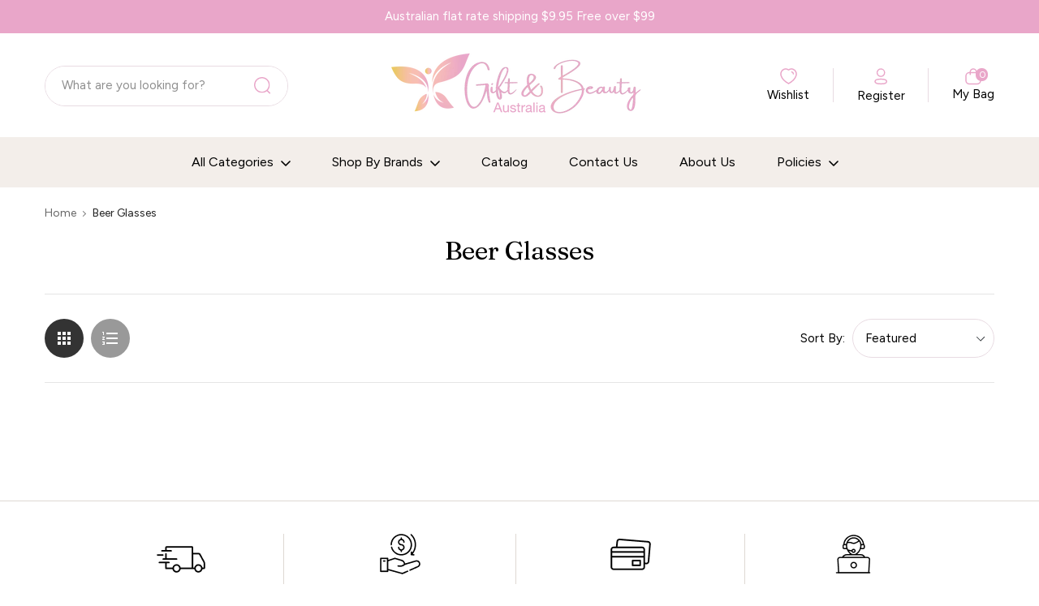

--- FILE ---
content_type: text/html; charset=utf-8
request_url: https://giftandbeauty.com.au/collections/beer-glasses
body_size: 48801
content:
<!doctype html>
<!--[if IE 9]> <html class="ie9 no-js" lang="en"> <![endif]-->
<!--[if (gt IE 9)|!(IE)]><!--> 
<html class="no-js" lang="en"> <!--<![endif]-->
  <head>
    <!-- Basic page -->
    <meta charset="utf-8">
    <meta name="viewport" content="width=device-width,user-scalable=1">
    <meta name="theme-color" content="#7796a8">
    <link rel="canonical" href="https://giftandbeauty.com.au/collections/beer-glasses">

    <!-- Favicon -->
    
    <link rel="shortcut icon" href="//giftandbeauty.com.au/cdn/shop/files/favicongba_32x32.png?v=1630803269" type="image/png">
    

    <!-- Title and description -->
    <title>
      Beer Glasses &ndash; Gift and Beauty Australia
    </title>

    
    
    <!-- Script -->
    
<script src="//ajax.googleapis.com/ajax/libs/jquery/1.11.0/jquery.min.js" ></script>
<script src="https://maxcdn.bootstrapcdn.com/bootstrap/4.0.0/js/bootstrap.min.js"></script>
<script src="//giftandbeauty.com.au/cdn/shop/t/4/assets/slick.min.js?v=89980774482270015571756970208" ></script>
<script src="//giftandbeauty.com.au/cdn/shop/t/4/assets/ss_custom.js?v=67042191059107800181759215533" ></script>
<script src="//giftandbeauty.com.au/cdn/shop/t/4/assets/jquery-cookie.min.js?v=9607349207001725821756970208" ></script>
<script src="//giftandbeauty.com.au/cdn/shopifycloud/storefront/assets/themes_support/api.jquery-7ab1a3a4.js" ></script>
<script src="//giftandbeauty.com.au/cdn/shop/t/4/assets/libs.js?v=36099204716578099311756970208" ></script>
<script src="//giftandbeauty.com.au/cdn/shop/t/4/assets/wish-list.js?v=155482163504671021941756970208" ></script>
<script src="//giftandbeauty.com.au/cdn/shop/t/4/assets/owl.carousel.min.js?v=75813715580695946121756970208" ></script>
<script src="//giftandbeauty.com.au/cdn/shopifycloud/storefront/assets/themes_support/option_selection-b017cd28.js" ></script>
<script src="//giftandbeauty.com.au/cdn/shop/t/4/assets/sticky-kit.min.js?v=39104861220950804071756970208" ></script>



<script>
  
  window.money_format = "${{amount}} AUD";
  window.shop_currency = "AUD";
  window.show_multiple_currencies = true;
  window.use_color_swatch = true;
  window.file_url = "//giftandbeauty.com.au/cdn/shop/files/?v=311058"; 
  window.theme_load = "//giftandbeauty.com.au/cdn/shop/t/4/assets/ajax-loader.gif?v=41356863302472015721756970208"; 
  window.filter_mul_choice = true;
  //Product Detail - Add to cart
  window.btn_addToCart = '#btnAddtocart';
  window.product_detail_form = '#AddToCartForm';
  window.product_detail_name = '.product-info h1';
  window.product_detail_mainImg = '.product-single-photos img';
  window.addcart_susscess = "";
  window.cart_count = ".mini-cart .cart-count";
  window.cart_total = ".mini-cart .cart-total";
  window.addcart_susscess = "";
  window.trans_text = {
    in_stock: "in stock",
    many_in_stock: "Many in stock",
    out_of_stock: "Out stock",
    add_to_cart: "Add to cart",
    sold_out: "Sold out",
    unavailable: "Unavailable"
  };

</script>










    
 
 




<script>
  window.file_url = "//giftandbeauty.com.au/cdn/shop/files/?v=311058"; 
  window.theme_load = "//giftandbeauty.com.au/cdn/shop/t/4/assets/ajax-loader.gif?v=41356863302472015721756970208"; 

  window.filter_mul_choice = true;

  //Product Detail - Add to cart
  window.btn_addToCart = '#btnAddtocart';
  window.product_detail_form = '#AddToCartForm';
  window.product_detail_name = '.product-info h1';
  window.product_detail_mainImg = '.product-single-photos img';
  window.addcart_susscess = "popup";

  window.cart_count = ".mini-cart .cart-count";
  window.cart_total = ".mini-cart .cart-total";
  window.trans_text = {
    in_stock: "in stock",
    many_in_stock: "Many in stock",
    out_of_stock: "Out stock",
    add_to_cart: "Add to cart",
    sold_out: "Sold out",
    unavailable: "Unavailable"
  };	
</script>

    <link rel="stylesheet" href="//maxcdn.bootstrapcdn.com/font-awesome/4.7.0/css/font-awesome.min.css">
<link rel="stylesheet" type="text/css" href="//cdn.jsdelivr.net/jquery.slick/1.6.0/slick.css"/>
<link href="https://fonts.googleapis.com/icon?family=Material+Icons" rel="stylesheet">
<link href="//giftandbeauty.com.au/cdn/shop/t/4/assets/theme-config.scss.css?v=71857147809347213621763205171" rel="stylesheet" type="text/css" media="all" />
<link href="//giftandbeauty.com.au/cdn/shop/t/4/assets/theme-style.scss.css?v=52370781451438600681763205171" rel="stylesheet" type="text/css" media="all" />
<link href="//giftandbeauty.com.au/cdn/shop/t/4/assets/theme-sections.scss.css?v=172784178665377728501759227321" rel="stylesheet" type="text/css" media="all" />
<link href="//giftandbeauty.com.au/cdn/shop/t/4/assets/theme-responsive.scss.css?v=19746947120088759691756970208" rel="stylesheet" type="text/css" media="all" />
<link href="//giftandbeauty.com.au/cdn/shop/t/4/assets/animate.css?v=59079090248366158511756970208" rel="stylesheet" type="text/css" media="all" />
<link href="//giftandbeauty.com.au/cdn/shop/t/4/assets/owl.carousel.min.css?v=100847393044616809951756970208" rel="stylesheet" type="text/css" media="all" />
<link href="//giftandbeauty.com.au/cdn/shop/t/4/assets/jquery.fancybox.css?v=137092036291199092101756970208" rel="stylesheet" type="text/css" media="all" />

    
<script type="text/javascript">
  WebFontConfig = {
    google: { families: [ 
      
          'Figtree:400,600,700'
	  
      
     
      
      		,
        'Fraunces:400,600,700'
	        
      
      
       
    ] }
  };
  (function() {
    var wf = document.createElement('script');
    wf.src = ('https:' == document.location.protocol ? 'https' : 'http') +
      '://ajax.googleapis.com/ajax/libs/webfont/1/webfont.js';
    wf.type = 'text/javascript';
    wf.async = 'true';
    var s = document.getElementsByTagName('script')[0];
    s.parentNode.insertBefore(wf, s);
  })(); 
</script>

    
    <!-- /snippets/social-meta-tags.liquid -->
<meta property="og:site_name" content="Gift and Beauty Australia">
<meta property="og:url" content="https://giftandbeauty.com.au/collections/beer-glasses">
<meta property="og:title" content="Beer Glasses">
<meta property="og:type" content="website">
<meta property="og:description" content="100% Australian-owned and operated. Great Deals on a wide range of Beauty, Haircare, Skincare, Giftware and Healthcare Products. Official Stockist. 100+ Brands. Brands: Yardley, Marc Daniels, Enchanteur, Lulu Grace and many more. Flat rate shipping $9.95 per order. Free over $99">


<meta name="twitter:site" content="@">
<meta name="twitter:card" content="summary_large_image">
<meta name="twitter:title" content="Beer Glasses">
<meta name="twitter:description" content="100% Australian-owned and operated. Great Deals on a wide range of Beauty, Haircare, Skincare, Giftware and Healthcare Products. Official Stockist. 100+ Brands. Brands: Yardley, Marc Daniels, Enchanteur, Lulu Grace and many more. Flat rate shipping $9.95 per order. Free over $99">

    
    <script>window.performance && window.performance.mark && window.performance.mark('shopify.content_for_header.start');</script><meta id="shopify-digital-wallet" name="shopify-digital-wallet" content="/53875540142/digital_wallets/dialog">
<meta name="shopify-checkout-api-token" content="8ae2a918569a213ca26864454b1ee025">
<meta id="in-context-paypal-metadata" data-shop-id="53875540142" data-venmo-supported="false" data-environment="production" data-locale="en_US" data-paypal-v4="true" data-currency="AUD">
<link rel="alternate" type="application/atom+xml" title="Feed" href="/collections/beer-glasses.atom" />
<link rel="alternate" type="application/json+oembed" href="https://giftandbeauty.com.au/collections/beer-glasses.oembed">
<script async="async" src="/checkouts/internal/preloads.js?locale=en-AU"></script>
<link rel="preconnect" href="https://shop.app" crossorigin="anonymous">
<script async="async" src="https://shop.app/checkouts/internal/preloads.js?locale=en-AU&shop_id=53875540142" crossorigin="anonymous"></script>
<script id="apple-pay-shop-capabilities" type="application/json">{"shopId":53875540142,"countryCode":"AU","currencyCode":"AUD","merchantCapabilities":["supports3DS"],"merchantId":"gid:\/\/shopify\/Shop\/53875540142","merchantName":"Gift and Beauty Australia","requiredBillingContactFields":["postalAddress","email"],"requiredShippingContactFields":["postalAddress","email"],"shippingType":"shipping","supportedNetworks":["visa","masterCard","amex","jcb"],"total":{"type":"pending","label":"Gift and Beauty Australia","amount":"1.00"},"shopifyPaymentsEnabled":true,"supportsSubscriptions":true}</script>
<script id="shopify-features" type="application/json">{"accessToken":"8ae2a918569a213ca26864454b1ee025","betas":["rich-media-storefront-analytics"],"domain":"giftandbeauty.com.au","predictiveSearch":true,"shopId":53875540142,"locale":"en"}</script>
<script>var Shopify = Shopify || {};
Shopify.shop = "gift-and-beauty-australia.myshopify.com";
Shopify.locale = "en";
Shopify.currency = {"active":"AUD","rate":"1.0"};
Shopify.country = "AU";
Shopify.theme = {"name":"New Premium File Aashop 2021®","id":151139909860,"schema_name":"Ss_AaShop","schema_version":"1.0.1","theme_store_id":null,"role":"main"};
Shopify.theme.handle = "null";
Shopify.theme.style = {"id":null,"handle":null};
Shopify.cdnHost = "giftandbeauty.com.au/cdn";
Shopify.routes = Shopify.routes || {};
Shopify.routes.root = "/";</script>
<script type="module">!function(o){(o.Shopify=o.Shopify||{}).modules=!0}(window);</script>
<script>!function(o){function n(){var o=[];function n(){o.push(Array.prototype.slice.apply(arguments))}return n.q=o,n}var t=o.Shopify=o.Shopify||{};t.loadFeatures=n(),t.autoloadFeatures=n()}(window);</script>
<script>
  window.ShopifyPay = window.ShopifyPay || {};
  window.ShopifyPay.apiHost = "shop.app\/pay";
  window.ShopifyPay.redirectState = null;
</script>
<script id="shop-js-analytics" type="application/json">{"pageType":"collection"}</script>
<script defer="defer" async type="module" src="//giftandbeauty.com.au/cdn/shopifycloud/shop-js/modules/v2/client.init-shop-cart-sync_C5BV16lS.en.esm.js"></script>
<script defer="defer" async type="module" src="//giftandbeauty.com.au/cdn/shopifycloud/shop-js/modules/v2/chunk.common_CygWptCX.esm.js"></script>
<script type="module">
  await import("//giftandbeauty.com.au/cdn/shopifycloud/shop-js/modules/v2/client.init-shop-cart-sync_C5BV16lS.en.esm.js");
await import("//giftandbeauty.com.au/cdn/shopifycloud/shop-js/modules/v2/chunk.common_CygWptCX.esm.js");

  window.Shopify.SignInWithShop?.initShopCartSync?.({"fedCMEnabled":true,"windoidEnabled":true});

</script>
<script>
  window.Shopify = window.Shopify || {};
  if (!window.Shopify.featureAssets) window.Shopify.featureAssets = {};
  window.Shopify.featureAssets['shop-js'] = {"shop-cart-sync":["modules/v2/client.shop-cart-sync_ZFArdW7E.en.esm.js","modules/v2/chunk.common_CygWptCX.esm.js"],"init-fed-cm":["modules/v2/client.init-fed-cm_CmiC4vf6.en.esm.js","modules/v2/chunk.common_CygWptCX.esm.js"],"shop-button":["modules/v2/client.shop-button_tlx5R9nI.en.esm.js","modules/v2/chunk.common_CygWptCX.esm.js"],"shop-cash-offers":["modules/v2/client.shop-cash-offers_DOA2yAJr.en.esm.js","modules/v2/chunk.common_CygWptCX.esm.js","modules/v2/chunk.modal_D71HUcav.esm.js"],"init-windoid":["modules/v2/client.init-windoid_sURxWdc1.en.esm.js","modules/v2/chunk.common_CygWptCX.esm.js"],"shop-toast-manager":["modules/v2/client.shop-toast-manager_ClPi3nE9.en.esm.js","modules/v2/chunk.common_CygWptCX.esm.js"],"init-shop-email-lookup-coordinator":["modules/v2/client.init-shop-email-lookup-coordinator_B8hsDcYM.en.esm.js","modules/v2/chunk.common_CygWptCX.esm.js"],"init-shop-cart-sync":["modules/v2/client.init-shop-cart-sync_C5BV16lS.en.esm.js","modules/v2/chunk.common_CygWptCX.esm.js"],"avatar":["modules/v2/client.avatar_BTnouDA3.en.esm.js"],"pay-button":["modules/v2/client.pay-button_FdsNuTd3.en.esm.js","modules/v2/chunk.common_CygWptCX.esm.js"],"init-customer-accounts":["modules/v2/client.init-customer-accounts_DxDtT_ad.en.esm.js","modules/v2/client.shop-login-button_C5VAVYt1.en.esm.js","modules/v2/chunk.common_CygWptCX.esm.js","modules/v2/chunk.modal_D71HUcav.esm.js"],"init-shop-for-new-customer-accounts":["modules/v2/client.init-shop-for-new-customer-accounts_ChsxoAhi.en.esm.js","modules/v2/client.shop-login-button_C5VAVYt1.en.esm.js","modules/v2/chunk.common_CygWptCX.esm.js","modules/v2/chunk.modal_D71HUcav.esm.js"],"shop-login-button":["modules/v2/client.shop-login-button_C5VAVYt1.en.esm.js","modules/v2/chunk.common_CygWptCX.esm.js","modules/v2/chunk.modal_D71HUcav.esm.js"],"init-customer-accounts-sign-up":["modules/v2/client.init-customer-accounts-sign-up_CPSyQ0Tj.en.esm.js","modules/v2/client.shop-login-button_C5VAVYt1.en.esm.js","modules/v2/chunk.common_CygWptCX.esm.js","modules/v2/chunk.modal_D71HUcav.esm.js"],"shop-follow-button":["modules/v2/client.shop-follow-button_Cva4Ekp9.en.esm.js","modules/v2/chunk.common_CygWptCX.esm.js","modules/v2/chunk.modal_D71HUcav.esm.js"],"checkout-modal":["modules/v2/client.checkout-modal_BPM8l0SH.en.esm.js","modules/v2/chunk.common_CygWptCX.esm.js","modules/v2/chunk.modal_D71HUcav.esm.js"],"lead-capture":["modules/v2/client.lead-capture_Bi8yE_yS.en.esm.js","modules/v2/chunk.common_CygWptCX.esm.js","modules/v2/chunk.modal_D71HUcav.esm.js"],"shop-login":["modules/v2/client.shop-login_D6lNrXab.en.esm.js","modules/v2/chunk.common_CygWptCX.esm.js","modules/v2/chunk.modal_D71HUcav.esm.js"],"payment-terms":["modules/v2/client.payment-terms_CZxnsJam.en.esm.js","modules/v2/chunk.common_CygWptCX.esm.js","modules/v2/chunk.modal_D71HUcav.esm.js"]};
</script>
<script>(function() {
  var isLoaded = false;
  function asyncLoad() {
    if (isLoaded) return;
    isLoaded = true;
    var urls = ["https:\/\/www.thewebdesignhub.com\/noticebar\/scripts\/app-js.js?3.1\u0026shop=gift-and-beauty-australia.myshopify.com"];
    for (var i = 0; i < urls.length; i++) {
      var s = document.createElement('script');
      s.type = 'text/javascript';
      s.async = true;
      s.src = urls[i];
      var x = document.getElementsByTagName('script')[0];
      x.parentNode.insertBefore(s, x);
    }
  };
  if(window.attachEvent) {
    window.attachEvent('onload', asyncLoad);
  } else {
    window.addEventListener('load', asyncLoad, false);
  }
})();</script>
<script id="__st">var __st={"a":53875540142,"offset":36000,"reqid":"892bb8d3-126b-4a7b-9aed-a9b33cda033b-1768724664","pageurl":"giftandbeauty.com.au\/collections\/beer-glasses","u":"5b06079bfff0","p":"collection","rtyp":"collection","rid":276089634990};</script>
<script>window.ShopifyPaypalV4VisibilityTracking = true;</script>
<script id="captcha-bootstrap">!function(){'use strict';const t='contact',e='account',n='new_comment',o=[[t,t],['blogs',n],['comments',n],[t,'customer']],c=[[e,'customer_login'],[e,'guest_login'],[e,'recover_customer_password'],[e,'create_customer']],r=t=>t.map((([t,e])=>`form[action*='/${t}']:not([data-nocaptcha='true']) input[name='form_type'][value='${e}']`)).join(','),a=t=>()=>t?[...document.querySelectorAll(t)].map((t=>t.form)):[];function s(){const t=[...o],e=r(t);return a(e)}const i='password',u='form_key',d=['recaptcha-v3-token','g-recaptcha-response','h-captcha-response',i],f=()=>{try{return window.sessionStorage}catch{return}},m='__shopify_v',_=t=>t.elements[u];function p(t,e,n=!1){try{const o=window.sessionStorage,c=JSON.parse(o.getItem(e)),{data:r}=function(t){const{data:e,action:n}=t;return t[m]||n?{data:e,action:n}:{data:t,action:n}}(c);for(const[e,n]of Object.entries(r))t.elements[e]&&(t.elements[e].value=n);n&&o.removeItem(e)}catch(o){console.error('form repopulation failed',{error:o})}}const l='form_type',E='cptcha';function T(t){t.dataset[E]=!0}const w=window,h=w.document,L='Shopify',v='ce_forms',y='captcha';let A=!1;((t,e)=>{const n=(g='f06e6c50-85a8-45c8-87d0-21a2b65856fe',I='https://cdn.shopify.com/shopifycloud/storefront-forms-hcaptcha/ce_storefront_forms_captcha_hcaptcha.v1.5.2.iife.js',D={infoText:'Protected by hCaptcha',privacyText:'Privacy',termsText:'Terms'},(t,e,n)=>{const o=w[L][v],c=o.bindForm;if(c)return c(t,g,e,D).then(n);var r;o.q.push([[t,g,e,D],n]),r=I,A||(h.body.append(Object.assign(h.createElement('script'),{id:'captcha-provider',async:!0,src:r})),A=!0)});var g,I,D;w[L]=w[L]||{},w[L][v]=w[L][v]||{},w[L][v].q=[],w[L][y]=w[L][y]||{},w[L][y].protect=function(t,e){n(t,void 0,e),T(t)},Object.freeze(w[L][y]),function(t,e,n,w,h,L){const[v,y,A,g]=function(t,e,n){const i=e?o:[],u=t?c:[],d=[...i,...u],f=r(d),m=r(i),_=r(d.filter((([t,e])=>n.includes(e))));return[a(f),a(m),a(_),s()]}(w,h,L),I=t=>{const e=t.target;return e instanceof HTMLFormElement?e:e&&e.form},D=t=>v().includes(t);t.addEventListener('submit',(t=>{const e=I(t);if(!e)return;const n=D(e)&&!e.dataset.hcaptchaBound&&!e.dataset.recaptchaBound,o=_(e),c=g().includes(e)&&(!o||!o.value);(n||c)&&t.preventDefault(),c&&!n&&(function(t){try{if(!f())return;!function(t){const e=f();if(!e)return;const n=_(t);if(!n)return;const o=n.value;o&&e.removeItem(o)}(t);const e=Array.from(Array(32),(()=>Math.random().toString(36)[2])).join('');!function(t,e){_(t)||t.append(Object.assign(document.createElement('input'),{type:'hidden',name:u})),t.elements[u].value=e}(t,e),function(t,e){const n=f();if(!n)return;const o=[...t.querySelectorAll(`input[type='${i}']`)].map((({name:t})=>t)),c=[...d,...o],r={};for(const[a,s]of new FormData(t).entries())c.includes(a)||(r[a]=s);n.setItem(e,JSON.stringify({[m]:1,action:t.action,data:r}))}(t,e)}catch(e){console.error('failed to persist form',e)}}(e),e.submit())}));const S=(t,e)=>{t&&!t.dataset[E]&&(n(t,e.some((e=>e===t))),T(t))};for(const o of['focusin','change'])t.addEventListener(o,(t=>{const e=I(t);D(e)&&S(e,y())}));const B=e.get('form_key'),M=e.get(l),P=B&&M;t.addEventListener('DOMContentLoaded',(()=>{const t=y();if(P)for(const e of t)e.elements[l].value===M&&p(e,B);[...new Set([...A(),...v().filter((t=>'true'===t.dataset.shopifyCaptcha))])].forEach((e=>S(e,t)))}))}(h,new URLSearchParams(w.location.search),n,t,e,['guest_login'])})(!0,!0)}();</script>
<script integrity="sha256-4kQ18oKyAcykRKYeNunJcIwy7WH5gtpwJnB7kiuLZ1E=" data-source-attribution="shopify.loadfeatures" defer="defer" src="//giftandbeauty.com.au/cdn/shopifycloud/storefront/assets/storefront/load_feature-a0a9edcb.js" crossorigin="anonymous"></script>
<script crossorigin="anonymous" defer="defer" src="//giftandbeauty.com.au/cdn/shopifycloud/storefront/assets/shopify_pay/storefront-65b4c6d7.js?v=20250812"></script>
<script data-source-attribution="shopify.dynamic_checkout.dynamic.init">var Shopify=Shopify||{};Shopify.PaymentButton=Shopify.PaymentButton||{isStorefrontPortableWallets:!0,init:function(){window.Shopify.PaymentButton.init=function(){};var t=document.createElement("script");t.src="https://giftandbeauty.com.au/cdn/shopifycloud/portable-wallets/latest/portable-wallets.en.js",t.type="module",document.head.appendChild(t)}};
</script>
<script data-source-attribution="shopify.dynamic_checkout.buyer_consent">
  function portableWalletsHideBuyerConsent(e){var t=document.getElementById("shopify-buyer-consent"),n=document.getElementById("shopify-subscription-policy-button");t&&n&&(t.classList.add("hidden"),t.setAttribute("aria-hidden","true"),n.removeEventListener("click",e))}function portableWalletsShowBuyerConsent(e){var t=document.getElementById("shopify-buyer-consent"),n=document.getElementById("shopify-subscription-policy-button");t&&n&&(t.classList.remove("hidden"),t.removeAttribute("aria-hidden"),n.addEventListener("click",e))}window.Shopify?.PaymentButton&&(window.Shopify.PaymentButton.hideBuyerConsent=portableWalletsHideBuyerConsent,window.Shopify.PaymentButton.showBuyerConsent=portableWalletsShowBuyerConsent);
</script>
<script data-source-attribution="shopify.dynamic_checkout.cart.bootstrap">document.addEventListener("DOMContentLoaded",(function(){function t(){return document.querySelector("shopify-accelerated-checkout-cart, shopify-accelerated-checkout")}if(t())Shopify.PaymentButton.init();else{new MutationObserver((function(e,n){t()&&(Shopify.PaymentButton.init(),n.disconnect())})).observe(document.body,{childList:!0,subtree:!0})}}));
</script>
<link id="shopify-accelerated-checkout-styles" rel="stylesheet" media="screen" href="https://giftandbeauty.com.au/cdn/shopifycloud/portable-wallets/latest/accelerated-checkout-backwards-compat.css" crossorigin="anonymous">
<style id="shopify-accelerated-checkout-cart">
        #shopify-buyer-consent {
  margin-top: 1em;
  display: inline-block;
  width: 100%;
}

#shopify-buyer-consent.hidden {
  display: none;
}

#shopify-subscription-policy-button {
  background: none;
  border: none;
  padding: 0;
  text-decoration: underline;
  font-size: inherit;
  cursor: pointer;
}

#shopify-subscription-policy-button::before {
  box-shadow: none;
}

      </style>
<script id="sections-script" data-sections="ss-facebook-message" defer="defer" src="//giftandbeauty.com.au/cdn/shop/t/4/compiled_assets/scripts.js?v=311058"></script>
<script>window.performance && window.performance.mark && window.performance.mark('shopify.content_for_header.end');</script>
    
  
    <style> .laybuy-paragraph {
      margin: -10px 0 10px 0 !important;
    }
    </style>
    <link href="//giftandbeauty.com.au/cdn/shop/t/4/assets/style.css?v=139873631653587883411763205104" rel="stylesheet" type="text/css" media="all" />
<script src="https://cdn.shopify.com/extensions/019bc060-a544-75de-b7c9-80012b109916/discount-144/assets/bundle_panda.js" type="text/javascript" defer="defer"></script>
<meta property="og:image" content="https://cdn.shopify.com/s/files/1/0538/7554/0142/files/gba1200x628_b56248c8-8615-46ad-ba89-f79df7e43fca.jpg?v=1632736693" />
<meta property="og:image:secure_url" content="https://cdn.shopify.com/s/files/1/0538/7554/0142/files/gba1200x628_b56248c8-8615-46ad-ba89-f79df7e43fca.jpg?v=1632736693" />
<meta property="og:image:width" content="1200" />
<meta property="og:image:height" content="628" />
<link href="https://monorail-edge.shopifysvc.com" rel="dns-prefetch">
<script>(function(){if ("sendBeacon" in navigator && "performance" in window) {try {var session_token_from_headers = performance.getEntriesByType('navigation')[0].serverTiming.find(x => x.name == '_s').description;} catch {var session_token_from_headers = undefined;}var session_cookie_matches = document.cookie.match(/_shopify_s=([^;]*)/);var session_token_from_cookie = session_cookie_matches && session_cookie_matches.length === 2 ? session_cookie_matches[1] : "";var session_token = session_token_from_headers || session_token_from_cookie || "";function handle_abandonment_event(e) {var entries = performance.getEntries().filter(function(entry) {return /monorail-edge.shopifysvc.com/.test(entry.name);});if (!window.abandonment_tracked && entries.length === 0) {window.abandonment_tracked = true;var currentMs = Date.now();var navigation_start = performance.timing.navigationStart;var payload = {shop_id: 53875540142,url: window.location.href,navigation_start,duration: currentMs - navigation_start,session_token,page_type: "collection"};window.navigator.sendBeacon("https://monorail-edge.shopifysvc.com/v1/produce", JSON.stringify({schema_id: "online_store_buyer_site_abandonment/1.1",payload: payload,metadata: {event_created_at_ms: currentMs,event_sent_at_ms: currentMs}}));}}window.addEventListener('pagehide', handle_abandonment_event);}}());</script>
<script id="web-pixels-manager-setup">(function e(e,d,r,n,o){if(void 0===o&&(o={}),!Boolean(null===(a=null===(i=window.Shopify)||void 0===i?void 0:i.analytics)||void 0===a?void 0:a.replayQueue)){var i,a;window.Shopify=window.Shopify||{};var t=window.Shopify;t.analytics=t.analytics||{};var s=t.analytics;s.replayQueue=[],s.publish=function(e,d,r){return s.replayQueue.push([e,d,r]),!0};try{self.performance.mark("wpm:start")}catch(e){}var l=function(){var e={modern:/Edge?\/(1{2}[4-9]|1[2-9]\d|[2-9]\d{2}|\d{4,})\.\d+(\.\d+|)|Firefox\/(1{2}[4-9]|1[2-9]\d|[2-9]\d{2}|\d{4,})\.\d+(\.\d+|)|Chrom(ium|e)\/(9{2}|\d{3,})\.\d+(\.\d+|)|(Maci|X1{2}).+ Version\/(15\.\d+|(1[6-9]|[2-9]\d|\d{3,})\.\d+)([,.]\d+|)( \(\w+\)|)( Mobile\/\w+|) Safari\/|Chrome.+OPR\/(9{2}|\d{3,})\.\d+\.\d+|(CPU[ +]OS|iPhone[ +]OS|CPU[ +]iPhone|CPU IPhone OS|CPU iPad OS)[ +]+(15[._]\d+|(1[6-9]|[2-9]\d|\d{3,})[._]\d+)([._]\d+|)|Android:?[ /-](13[3-9]|1[4-9]\d|[2-9]\d{2}|\d{4,})(\.\d+|)(\.\d+|)|Android.+Firefox\/(13[5-9]|1[4-9]\d|[2-9]\d{2}|\d{4,})\.\d+(\.\d+|)|Android.+Chrom(ium|e)\/(13[3-9]|1[4-9]\d|[2-9]\d{2}|\d{4,})\.\d+(\.\d+|)|SamsungBrowser\/([2-9]\d|\d{3,})\.\d+/,legacy:/Edge?\/(1[6-9]|[2-9]\d|\d{3,})\.\d+(\.\d+|)|Firefox\/(5[4-9]|[6-9]\d|\d{3,})\.\d+(\.\d+|)|Chrom(ium|e)\/(5[1-9]|[6-9]\d|\d{3,})\.\d+(\.\d+|)([\d.]+$|.*Safari\/(?![\d.]+ Edge\/[\d.]+$))|(Maci|X1{2}).+ Version\/(10\.\d+|(1[1-9]|[2-9]\d|\d{3,})\.\d+)([,.]\d+|)( \(\w+\)|)( Mobile\/\w+|) Safari\/|Chrome.+OPR\/(3[89]|[4-9]\d|\d{3,})\.\d+\.\d+|(CPU[ +]OS|iPhone[ +]OS|CPU[ +]iPhone|CPU IPhone OS|CPU iPad OS)[ +]+(10[._]\d+|(1[1-9]|[2-9]\d|\d{3,})[._]\d+)([._]\d+|)|Android:?[ /-](13[3-9]|1[4-9]\d|[2-9]\d{2}|\d{4,})(\.\d+|)(\.\d+|)|Mobile Safari.+OPR\/([89]\d|\d{3,})\.\d+\.\d+|Android.+Firefox\/(13[5-9]|1[4-9]\d|[2-9]\d{2}|\d{4,})\.\d+(\.\d+|)|Android.+Chrom(ium|e)\/(13[3-9]|1[4-9]\d|[2-9]\d{2}|\d{4,})\.\d+(\.\d+|)|Android.+(UC? ?Browser|UCWEB|U3)[ /]?(15\.([5-9]|\d{2,})|(1[6-9]|[2-9]\d|\d{3,})\.\d+)\.\d+|SamsungBrowser\/(5\.\d+|([6-9]|\d{2,})\.\d+)|Android.+MQ{2}Browser\/(14(\.(9|\d{2,})|)|(1[5-9]|[2-9]\d|\d{3,})(\.\d+|))(\.\d+|)|K[Aa][Ii]OS\/(3\.\d+|([4-9]|\d{2,})\.\d+)(\.\d+|)/},d=e.modern,r=e.legacy,n=navigator.userAgent;return n.match(d)?"modern":n.match(r)?"legacy":"unknown"}(),u="modern"===l?"modern":"legacy",c=(null!=n?n:{modern:"",legacy:""})[u],f=function(e){return[e.baseUrl,"/wpm","/b",e.hashVersion,"modern"===e.buildTarget?"m":"l",".js"].join("")}({baseUrl:d,hashVersion:r,buildTarget:u}),m=function(e){var d=e.version,r=e.bundleTarget,n=e.surface,o=e.pageUrl,i=e.monorailEndpoint;return{emit:function(e){var a=e.status,t=e.errorMsg,s=(new Date).getTime(),l=JSON.stringify({metadata:{event_sent_at_ms:s},events:[{schema_id:"web_pixels_manager_load/3.1",payload:{version:d,bundle_target:r,page_url:o,status:a,surface:n,error_msg:t},metadata:{event_created_at_ms:s}}]});if(!i)return console&&console.warn&&console.warn("[Web Pixels Manager] No Monorail endpoint provided, skipping logging."),!1;try{return self.navigator.sendBeacon.bind(self.navigator)(i,l)}catch(e){}var u=new XMLHttpRequest;try{return u.open("POST",i,!0),u.setRequestHeader("Content-Type","text/plain"),u.send(l),!0}catch(e){return console&&console.warn&&console.warn("[Web Pixels Manager] Got an unhandled error while logging to Monorail."),!1}}}}({version:r,bundleTarget:l,surface:e.surface,pageUrl:self.location.href,monorailEndpoint:e.monorailEndpoint});try{o.browserTarget=l,function(e){var d=e.src,r=e.async,n=void 0===r||r,o=e.onload,i=e.onerror,a=e.sri,t=e.scriptDataAttributes,s=void 0===t?{}:t,l=document.createElement("script"),u=document.querySelector("head"),c=document.querySelector("body");if(l.async=n,l.src=d,a&&(l.integrity=a,l.crossOrigin="anonymous"),s)for(var f in s)if(Object.prototype.hasOwnProperty.call(s,f))try{l.dataset[f]=s[f]}catch(e){}if(o&&l.addEventListener("load",o),i&&l.addEventListener("error",i),u)u.appendChild(l);else{if(!c)throw new Error("Did not find a head or body element to append the script");c.appendChild(l)}}({src:f,async:!0,onload:function(){if(!function(){var e,d;return Boolean(null===(d=null===(e=window.Shopify)||void 0===e?void 0:e.analytics)||void 0===d?void 0:d.initialized)}()){var d=window.webPixelsManager.init(e)||void 0;if(d){var r=window.Shopify.analytics;r.replayQueue.forEach((function(e){var r=e[0],n=e[1],o=e[2];d.publishCustomEvent(r,n,o)})),r.replayQueue=[],r.publish=d.publishCustomEvent,r.visitor=d.visitor,r.initialized=!0}}},onerror:function(){return m.emit({status:"failed",errorMsg:"".concat(f," has failed to load")})},sri:function(e){var d=/^sha384-[A-Za-z0-9+/=]+$/;return"string"==typeof e&&d.test(e)}(c)?c:"",scriptDataAttributes:o}),m.emit({status:"loading"})}catch(e){m.emit({status:"failed",errorMsg:(null==e?void 0:e.message)||"Unknown error"})}}})({shopId: 53875540142,storefrontBaseUrl: "https://giftandbeauty.com.au",extensionsBaseUrl: "https://extensions.shopifycdn.com/cdn/shopifycloud/web-pixels-manager",monorailEndpoint: "https://monorail-edge.shopifysvc.com/unstable/produce_batch",surface: "storefront-renderer",enabledBetaFlags: ["2dca8a86"],webPixelsConfigList: [{"id":"shopify-app-pixel","configuration":"{}","eventPayloadVersion":"v1","runtimeContext":"STRICT","scriptVersion":"0450","apiClientId":"shopify-pixel","type":"APP","privacyPurposes":["ANALYTICS","MARKETING"]},{"id":"shopify-custom-pixel","eventPayloadVersion":"v1","runtimeContext":"LAX","scriptVersion":"0450","apiClientId":"shopify-pixel","type":"CUSTOM","privacyPurposes":["ANALYTICS","MARKETING"]}],isMerchantRequest: false,initData: {"shop":{"name":"Gift and Beauty Australia","paymentSettings":{"currencyCode":"AUD"},"myshopifyDomain":"gift-and-beauty-australia.myshopify.com","countryCode":"AU","storefrontUrl":"https:\/\/giftandbeauty.com.au"},"customer":null,"cart":null,"checkout":null,"productVariants":[],"purchasingCompany":null},},"https://giftandbeauty.com.au/cdn","fcfee988w5aeb613cpc8e4bc33m6693e112",{"modern":"","legacy":""},{"shopId":"53875540142","storefrontBaseUrl":"https:\/\/giftandbeauty.com.au","extensionBaseUrl":"https:\/\/extensions.shopifycdn.com\/cdn\/shopifycloud\/web-pixels-manager","surface":"storefront-renderer","enabledBetaFlags":"[\"2dca8a86\"]","isMerchantRequest":"false","hashVersion":"fcfee988w5aeb613cpc8e4bc33m6693e112","publish":"custom","events":"[[\"page_viewed\",{}],[\"collection_viewed\",{\"collection\":{\"id\":\"276089634990\",\"title\":\"Beer Glasses\",\"productVariants\":[]}}]]"});</script><script>
  window.ShopifyAnalytics = window.ShopifyAnalytics || {};
  window.ShopifyAnalytics.meta = window.ShopifyAnalytics.meta || {};
  window.ShopifyAnalytics.meta.currency = 'AUD';
  var meta = {"products":[],"page":{"pageType":"collection","resourceType":"collection","resourceId":276089634990,"requestId":"892bb8d3-126b-4a7b-9aed-a9b33cda033b-1768724664"}};
  for (var attr in meta) {
    window.ShopifyAnalytics.meta[attr] = meta[attr];
  }
</script>
<script class="analytics">
  (function () {
    var customDocumentWrite = function(content) {
      var jquery = null;

      if (window.jQuery) {
        jquery = window.jQuery;
      } else if (window.Checkout && window.Checkout.$) {
        jquery = window.Checkout.$;
      }

      if (jquery) {
        jquery('body').append(content);
      }
    };

    var hasLoggedConversion = function(token) {
      if (token) {
        return document.cookie.indexOf('loggedConversion=' + token) !== -1;
      }
      return false;
    }

    var setCookieIfConversion = function(token) {
      if (token) {
        var twoMonthsFromNow = new Date(Date.now());
        twoMonthsFromNow.setMonth(twoMonthsFromNow.getMonth() + 2);

        document.cookie = 'loggedConversion=' + token + '; expires=' + twoMonthsFromNow;
      }
    }

    var trekkie = window.ShopifyAnalytics.lib = window.trekkie = window.trekkie || [];
    if (trekkie.integrations) {
      return;
    }
    trekkie.methods = [
      'identify',
      'page',
      'ready',
      'track',
      'trackForm',
      'trackLink'
    ];
    trekkie.factory = function(method) {
      return function() {
        var args = Array.prototype.slice.call(arguments);
        args.unshift(method);
        trekkie.push(args);
        return trekkie;
      };
    };
    for (var i = 0; i < trekkie.methods.length; i++) {
      var key = trekkie.methods[i];
      trekkie[key] = trekkie.factory(key);
    }
    trekkie.load = function(config) {
      trekkie.config = config || {};
      trekkie.config.initialDocumentCookie = document.cookie;
      var first = document.getElementsByTagName('script')[0];
      var script = document.createElement('script');
      script.type = 'text/javascript';
      script.onerror = function(e) {
        var scriptFallback = document.createElement('script');
        scriptFallback.type = 'text/javascript';
        scriptFallback.onerror = function(error) {
                var Monorail = {
      produce: function produce(monorailDomain, schemaId, payload) {
        var currentMs = new Date().getTime();
        var event = {
          schema_id: schemaId,
          payload: payload,
          metadata: {
            event_created_at_ms: currentMs,
            event_sent_at_ms: currentMs
          }
        };
        return Monorail.sendRequest("https://" + monorailDomain + "/v1/produce", JSON.stringify(event));
      },
      sendRequest: function sendRequest(endpointUrl, payload) {
        // Try the sendBeacon API
        if (window && window.navigator && typeof window.navigator.sendBeacon === 'function' && typeof window.Blob === 'function' && !Monorail.isIos12()) {
          var blobData = new window.Blob([payload], {
            type: 'text/plain'
          });

          if (window.navigator.sendBeacon(endpointUrl, blobData)) {
            return true;
          } // sendBeacon was not successful

        } // XHR beacon

        var xhr = new XMLHttpRequest();

        try {
          xhr.open('POST', endpointUrl);
          xhr.setRequestHeader('Content-Type', 'text/plain');
          xhr.send(payload);
        } catch (e) {
          console.log(e);
        }

        return false;
      },
      isIos12: function isIos12() {
        return window.navigator.userAgent.lastIndexOf('iPhone; CPU iPhone OS 12_') !== -1 || window.navigator.userAgent.lastIndexOf('iPad; CPU OS 12_') !== -1;
      }
    };
    Monorail.produce('monorail-edge.shopifysvc.com',
      'trekkie_storefront_load_errors/1.1',
      {shop_id: 53875540142,
      theme_id: 151139909860,
      app_name: "storefront",
      context_url: window.location.href,
      source_url: "//giftandbeauty.com.au/cdn/s/trekkie.storefront.cd680fe47e6c39ca5d5df5f0a32d569bc48c0f27.min.js"});

        };
        scriptFallback.async = true;
        scriptFallback.src = '//giftandbeauty.com.au/cdn/s/trekkie.storefront.cd680fe47e6c39ca5d5df5f0a32d569bc48c0f27.min.js';
        first.parentNode.insertBefore(scriptFallback, first);
      };
      script.async = true;
      script.src = '//giftandbeauty.com.au/cdn/s/trekkie.storefront.cd680fe47e6c39ca5d5df5f0a32d569bc48c0f27.min.js';
      first.parentNode.insertBefore(script, first);
    };
    trekkie.load(
      {"Trekkie":{"appName":"storefront","development":false,"defaultAttributes":{"shopId":53875540142,"isMerchantRequest":null,"themeId":151139909860,"themeCityHash":"17328056569176606907","contentLanguage":"en","currency":"AUD","eventMetadataId":"8a78f809-f440-4ed9-80fa-8414af123f7d"},"isServerSideCookieWritingEnabled":true,"monorailRegion":"shop_domain","enabledBetaFlags":["65f19447"]},"Session Attribution":{},"S2S":{"facebookCapiEnabled":false,"source":"trekkie-storefront-renderer","apiClientId":580111}}
    );

    var loaded = false;
    trekkie.ready(function() {
      if (loaded) return;
      loaded = true;

      window.ShopifyAnalytics.lib = window.trekkie;

      var originalDocumentWrite = document.write;
      document.write = customDocumentWrite;
      try { window.ShopifyAnalytics.merchantGoogleAnalytics.call(this); } catch(error) {};
      document.write = originalDocumentWrite;

      window.ShopifyAnalytics.lib.page(null,{"pageType":"collection","resourceType":"collection","resourceId":276089634990,"requestId":"892bb8d3-126b-4a7b-9aed-a9b33cda033b-1768724664","shopifyEmitted":true});

      var match = window.location.pathname.match(/checkouts\/(.+)\/(thank_you|post_purchase)/)
      var token = match? match[1]: undefined;
      if (!hasLoggedConversion(token)) {
        setCookieIfConversion(token);
        window.ShopifyAnalytics.lib.track("Viewed Product Category",{"currency":"AUD","category":"Collection: beer-glasses","collectionName":"beer-glasses","collectionId":276089634990,"nonInteraction":true},undefined,undefined,{"shopifyEmitted":true});
      }
    });


        var eventsListenerScript = document.createElement('script');
        eventsListenerScript.async = true;
        eventsListenerScript.src = "//giftandbeauty.com.au/cdn/shopifycloud/storefront/assets/shop_events_listener-3da45d37.js";
        document.getElementsByTagName('head')[0].appendChild(eventsListenerScript);

})();</script>
<script
  defer
  src="https://giftandbeauty.com.au/cdn/shopifycloud/perf-kit/shopify-perf-kit-3.0.4.min.js"
  data-application="storefront-renderer"
  data-shop-id="53875540142"
  data-render-region="gcp-us-central1"
  data-page-type="collection"
  data-theme-instance-id="151139909860"
  data-theme-name="Ss_AaShop"
  data-theme-version="1.0.1"
  data-monorail-region="shop_domain"
  data-resource-timing-sampling-rate="10"
  data-shs="true"
  data-shs-beacon="true"
  data-shs-export-with-fetch="true"
  data-shs-logs-sample-rate="1"
  data-shs-beacon-endpoint="https://giftandbeauty.com.au/api/collect"
></script>
</head>
  <body class="template-collection">
    
    <script
  async
  src="https://oc-library.klarnaservices.com/lib.js"
  data-client-id="c8b7697b-e748-5bf9-891c-8f9c698c02dc"
></script>
    
    <div id="wrapper" class="page-wrapper wrapper-full effect_10">
      <!--   Loading Site -->
      
      <div id="loadingSite">
        
        
        	<div class="cssload-loader">
  <span class="block-1"></span>
  <span class="block-2"></span>
  <span class="block-3"></span>
  <span class="block-4"></span>
  <span class="block-5"></span>
  <span class="block-6"></span>
  <span class="block-7"></span>
  <span class="block-8"></span>
  <span class="block-9"></span>
  <span class="block-10"></span>
  <span class="block-11"></span>
  <span class="block-12"></span>
  <span class="block-13"></span>
  <span class="block-14"></span>
  <span class="block-15"></span>
  <span class="block-16"></span>
</div>
        
      </div>
      
      <div id="shopify-section-header" class="shopify-section">

</div>

<header id="header" class="header header-style1">

  
  <div class="header-top ">
    <div class="container">
      <div class="row">  
        <div class="header-top-left col-xl-12 col-lg-12">
          <div class="welcome-msg">
            Australian flat rate shipping $9.95 Free over $99
          </div>
        </div>
         
      </div>
    </div>
  </div>
  
  <div class="header-center">
    <div class="container">
      <div class="row align-items-center">	
        <div class="header_search col-xl-4 col-lg-4 d-none d-lg-block">
          <div class="header-search">
            <div class="search-header-w">
  <div class="btn btn-search-mobi hidden" >
    <i class="fa fa-search"></i>
  </div>
  <div class="form_search">
    <form class="formSearch" action="/search" method="get">
      <input type="hidden" name="type" value="product">
      <input class="form-control" type="search" name="q" value="" placeholder="What are you looking for?" autocomplete="off" />
      <button class="btn btn-search" type="submit" >
        <span class="btnSearchText d-none ">Search</span>
        <svg xmlns="http://www.w3.org/2000/svg" width="21" height="21" viewBox="0 0 21 21" fill="none">
          <mask id="mask0_10_23" style="mask-type:luminance" maskUnits="userSpaceOnUse" x="0" y="0" width="20" height="20">
          <path fill-rule="evenodd" clip-rule="evenodd" d="M0 0H19.4768V19.477H0V0Z" fill="white"/>
          </mask>
          <g mask="url(#mask0_10_23)">
          <path fill-rule="evenodd" clip-rule="evenodd" d="M9.73879 1.5C5.19579 1.5 1.49979 5.195 1.49979 9.738C1.49979 14.281 5.19579 17.977 9.73879 17.977C14.2808 17.977 17.9768 14.281 17.9768 9.738C17.9768 5.195 14.2808 1.5 9.73879 1.5ZM9.73879 19.477C4.36879 19.477 -0.000213623 15.108 -0.000213623 9.738C-0.000213623 4.368 4.36879 0 9.73879 0C15.1088 0 19.4768 4.368 19.4768 9.738C19.4768 15.108 15.1088 19.477 9.73879 19.477Z" fill="#E9A6C9"/>
          </g>
          <mask id="mask1_10_23" style="mask-type:luminance" maskUnits="userSpaceOnUse" x="15" y="15" width="6" height="6">
          <path fill-rule="evenodd" clip-rule="evenodd" d="M15.24 15.7069H20.264V20.7217H15.24V15.7069Z" fill="white"/>
          </mask>
          <g mask="url(#mask1_10_23)">
          <path fill-rule="evenodd" clip-rule="evenodd" d="M19.5142 20.7217C19.3232 20.7217 19.1312 20.6487 18.9842 20.5027L15.4602 16.9887C15.1672 16.6957 15.1662 16.2207 15.4592 15.9277C15.7512 15.6327 16.2262 15.6347 16.5202 15.9257L20.0442 19.4407C20.3372 19.7337 20.3382 20.2077 20.0452 20.5007C19.8992 20.6487 19.7062 20.7217 19.5142 20.7217Z" fill="#E9A6C9"/>
          </g>
          </svg>
      </button>
    </form>
  </div>
</div>
            </div>
        </div> 
        <div class="navbar-logo col-xl-4 col-lg-4 d-none d-lg-block">
          <div class="site-header-logo title-heading" itemscope itemtype="http://schema.org/Organization">
            
            <a href="/" itemprop="url" class="site-header-logo-image">
              
              <img src="//giftandbeauty.com.au/cdn/shop/files/final_logo_design_version_1-2_330x.png?v=1626691619"
                   srcset="//giftandbeauty.com.au/cdn/shop/files/final_logo_design_version_1-2_330x.png?v=1626691619"
                   alt="Gift and Beauty Australia"
                   itemprop="logo">
            </a>
            
          </div>
        </div>
		 
       
        <div class="middle-right col-xl-4 col-lg-4 d-none d-lg-block">
              <div class="minicart-header">
  <a href="/cart" class="site-header__carts shopcart dropdown-toggle">
    <span class="cart_ico"><svg xmlns="http://www.w3.org/2000/svg" width="20" height="21" viewBox="0 0 20 21" fill="none">
<path d="M13.7729 7.80504V4.77304C13.7729 2.68904 12.0839 1.00004 10.0009 1.00004C7.91694 0.991036 6.21994 2.67204 6.21094 4.75604V4.77304V7.80504" stroke="#E9A6C9" stroke-width="1.5" stroke-linecap="round" stroke-linejoin="round"/>
<path fill-rule="evenodd" clip-rule="evenodd" d="M14.7422 19.5003H5.25778C2.90569 19.5003 1 17.5953 1 15.2453V9.72933C1 7.37933 2.90569 5.47433 5.25778 5.47433H14.7422C17.0943 5.47433 19 7.37933 19 9.72933V15.2453C19 17.5953 17.0943 19.5003 14.7422 19.5003Z" stroke="#E9A6C9" stroke-width="1.5" stroke-linecap="round" stroke-linejoin="round"/>
</svg>

    </span>
    <span class="cart_info">
      <span class="cart-title"><span class="title-cart">My Bag</span></span>
      <span id="CartCount" class="cout_cart">0</span>  
      
    </span>
  </a>
  <div class="block-content dropdown-content" style="display: none;">
    <div class="no-items">
      <p>Your cart is currently empty.</p>
      <p class="text-continue btn"><a href="/">Continue Shopping</a></p>
    </div>
    <div class="block-inner has-items">
      <div class="head-minicart">
        <span class="label-products">Your Products</span>
        <span class="label-price hidden">Price:</span>
      </div>
      <ol id="minicart-sidebar" class="mini-products-list">
        
      </ol>
      <div class="bottom-action actions">
        <div class="price-total-w">										
          <span class="label-price-total">Order subtotal</span> 
          <span class="price-total"><span class="price">$0.00</span></span>				
          <div style="clear:both;"></div>	
        </div>
        <div class="button-wrapper">
          <a href="/cart" class="link-button btn-gotocart" title="View your cart">View cart</a>
          <a href="/checkout" class="link-button btn-checkout" title="Checkout">Checkout</a>
          <div style="clear:both;"></div>
        </div>
      </div>
    </div>
  </div>
</div> 
             
              
           <div class="my-account">
              
             
          
          
          
          
          
           
          <div class="s-login">
            <ul>
              <li class="register_icon"><svg xmlns="http://www.w3.org/2000/svg" width="17" height="21" viewBox="0 0 17 21" fill="none">
<path fill-rule="evenodd" clip-rule="evenodd" d="M8.17048 13.5317C4.30286 13.5317 1 14.1165 1 16.4584C1 18.8003 4.2819 19.406 8.17048 19.406C12.0381 19.406 15.34 18.8203 15.34 16.4793C15.34 14.1384 12.059 13.5317 8.17048 13.5317Z" stroke="#E9A6C9" stroke-width="1.5" stroke-linecap="round" stroke-linejoin="round"/>
<path fill-rule="evenodd" clip-rule="evenodd" d="M8.17044 10.1914C10.7085 10.1914 12.7657 8.13333 12.7657 5.59524C12.7657 3.05714 10.7085 1 8.17044 1C5.63234 1 3.57425 3.05714 3.57425 5.59524C3.56567 8.12476 5.60948 10.1829 8.13806 10.1914H8.17044Z" stroke="#E9A6C9" stroke-width="1.42857" stroke-linecap="round" stroke-linejoin="round"/>
</svg></li>
              <li class="register"><a href="/account/register" class="customer_register_link">Register</a></li>
            </ul>
              </div>
          
          
           </div>
          
          
            <div class="wishlist"><a href="/pages/wishlist" title=""><span class="icon_svg"><svg xmlns="http://www.w3.org/2000/svg" width="21" height="20" viewBox="0 0 21 20" fill="none">
<path fill-rule="evenodd" clip-rule="evenodd" d="M1.37187 9.59832C0.298865 6.24832 1.55287 2.41932 5.06987 1.28632C6.91987 0.689322 8.96187 1.04132 10.4999 2.19832C11.9549 1.07332 14.0719 0.693322 15.9199 1.28632C19.4369 2.41932 20.6989 6.24832 19.6269 9.59832C17.9569 14.9083 10.4999 18.9983 10.4999 18.9983C10.4999 18.9983 3.09787 14.9703 1.37187 9.59832Z" stroke="#E9A6C9" stroke-width="1.5" stroke-linecap="round" stroke-linejoin="round"/>
<path d="M14.5 4.7C15.57 5.046 16.326 6.001 16.417 7.122" stroke="#E9A6C9" stroke-width="1.5" stroke-linecap="round" stroke-linejoin="round"/>
</svg></span> <span class="icontext"><span>Wishlist</span></span></a></div>
            
        </div>
      </div>
    </div>
  </div>
  <div class="header-mobile d-lg-none">
    <div class="container">
      <div class="align-items-center d-flex justify-content-between">
        <div class="logo-mobiles">
          <div class="site-header-logo title-heading" itemscope itemtype="http://schema.org/Organization">
            
            <a href="/" itemprop="url" class="site-header-logo-image">
              <img src="//giftandbeauty.com.au/cdn/shop/files/final_logo_design_version_1-2_120x@3x.png?v=1626691619"
                   srcset="//giftandbeauty.com.au/cdn/shop/files/final_logo_design_version_1-2_120x@3x.png?v=1626691619"
                   alt="Gift and Beauty Australia"
                   itemprop="logo">
            </a>
            
          </div>
        </div>
        <div class="group-nav">
          <div class="group-nav__ico group-nav__menu">
            <div class="mob-menu">
              <svg xmlns="http://www.w3.org/2000/svg" width="20" height="20" viewBox="0 0 20 20" fill="none">
<path d="M1 10H19" stroke="#E9A6C9" stroke-width="2" stroke-linecap="round" stroke-linejoin="round"/>
<path d="M1 4H19" stroke="#E9A6C9" stroke-width="2" stroke-linecap="round" stroke-linejoin="round"/>
<path d="M1 16H19" stroke="#E9A6C9" stroke-width="2" stroke-linecap="round" stroke-linejoin="round"/>
</svg>
            </div>
          </div>
          <div class="group-nav__ico group-nav__search no__at">
            <div class="btn-search-mobi dropdown-toggle">
              <svg xmlns="http://www.w3.org/2000/svg" width="21" height="21" viewBox="0 0 21 21" fill="none">
          <mask id="mask0_10_23" style="mask-type:luminance" maskUnits="userSpaceOnUse" x="0" y="0" width="20" height="20">
          <path fill-rule="evenodd" clip-rule="evenodd" d="M0 0H19.4768V19.477H0V0Z" fill="white"></path>
          </mask>
          <g mask="url(#mask0_10_23)">
          <path fill-rule="evenodd" clip-rule="evenodd" d="M9.73879 1.5C5.19579 1.5 1.49979 5.195 1.49979 9.738C1.49979 14.281 5.19579 17.977 9.73879 17.977C14.2808 17.977 17.9768 14.281 17.9768 9.738C17.9768 5.195 14.2808 1.5 9.73879 1.5ZM9.73879 19.477C4.36879 19.477 -0.000213623 15.108 -0.000213623 9.738C-0.000213623 4.368 4.36879 0 9.73879 0C15.1088 0 19.4768 4.368 19.4768 9.738C19.4768 15.108 15.1088 19.477 9.73879 19.477Z" fill="#E9A6C9"></path>
          </g>
          <mask id="mask1_10_23" style="mask-type:luminance" maskUnits="userSpaceOnUse" x="15" y="15" width="6" height="6">
          <path fill-rule="evenodd" clip-rule="evenodd" d="M15.24 15.7069H20.264V20.7217H15.24V15.7069Z" fill="white"></path>
          </mask>
          <g mask="url(#mask1_10_23)">
          <path fill-rule="evenodd" clip-rule="evenodd" d="M19.5142 20.7217C19.3232 20.7217 19.1312 20.6487 18.9842 20.5027L15.4602 16.9887C15.1672 16.6957 15.1662 16.2207 15.4592 15.9277C15.7512 15.6327 16.2262 15.6347 16.5202 15.9257L20.0442 19.4407C20.3372 19.7337 20.3382 20.2077 20.0452 20.5007C19.8992 20.6487 19.7062 20.7217 19.5142 20.7217Z" fill="#E9A6C9"></path>
          </g>
          </svg>
            </div>
            <div class="form_search dropdown-content" style="display: none;">
              <form class="formSearch" action="/search" method="get">
                <input type="hidden" name="type" value="product">
                <input class="form-control" type="search" name="q" value="" placeholder="Enter keywords here... " autocomplete="off" />
                <button class="btn btn-search" type="submit" >
                  <span class="btnSearchText hidden">Search</span>
                 <svg xmlns="http://www.w3.org/2000/svg" width="21" height="21" viewBox="0 0 21 21" fill="none">
          <mask id="mask0_10_23" style="mask-type:luminance" maskUnits="userSpaceOnUse" x="0" y="0" width="20" height="20">
          <path fill-rule="evenodd" clip-rule="evenodd" d="M0 0H19.4768V19.477H0V0Z" fill="white"></path>
          </mask>
          <g mask="url(#mask0_10_23)">
          <path fill-rule="evenodd" clip-rule="evenodd" d="M9.73879 1.5C5.19579 1.5 1.49979 5.195 1.49979 9.738C1.49979 14.281 5.19579 17.977 9.73879 17.977C14.2808 17.977 17.9768 14.281 17.9768 9.738C17.9768 5.195 14.2808 1.5 9.73879 1.5ZM9.73879 19.477C4.36879 19.477 -0.000213623 15.108 -0.000213623 9.738C-0.000213623 4.368 4.36879 0 9.73879 0C15.1088 0 19.4768 4.368 19.4768 9.738C19.4768 15.108 15.1088 19.477 9.73879 19.477Z" fill="#E9A6C9"></path>
          </g>
          <mask id="mask1_10_23" style="mask-type:luminance" maskUnits="userSpaceOnUse" x="15" y="15" width="6" height="6">
          <path fill-rule="evenodd" clip-rule="evenodd" d="M15.24 15.7069H20.264V20.7217H15.24V15.7069Z" fill="white"></path>
          </mask>
          <g mask="url(#mask1_10_23)">
          <path fill-rule="evenodd" clip-rule="evenodd" d="M19.5142 20.7217C19.3232 20.7217 19.1312 20.6487 18.9842 20.5027L15.4602 16.9887C15.1672 16.6957 15.1662 16.2207 15.4592 15.9277C15.7512 15.6327 16.2262 15.6347 16.5202 15.9257L20.0442 19.4407C20.3372 19.7337 20.3382 20.2077 20.0452 20.5007C19.8992 20.6487 19.7062 20.7217 19.5142 20.7217Z" fill="#E9A6C9"></path>
          </g>
          </svg>
                </button>
              </form>
            </div>
          </div>
          <div class="group-nav__ico group-nav__account no__at">

            <a href="#" class="dropdown-toggle">
              <svg xmlns="http://www.w3.org/2000/svg" width="17" height="21" viewBox="0 0 17 21" fill="none">
<path fill-rule="evenodd" clip-rule="evenodd" d="M8.17048 13.5317C4.30286 13.5317 1 14.1165 1 16.4584C1 18.8003 4.2819 19.406 8.17048 19.406C12.0381 19.406 15.34 18.8203 15.34 16.4793C15.34 14.1384 12.059 13.5317 8.17048 13.5317Z" stroke="#E9A6C9" stroke-width="1.5" stroke-linecap="round" stroke-linejoin="round"></path>
<path fill-rule="evenodd" clip-rule="evenodd" d="M8.17044 10.1914C10.7085 10.1914 12.7657 8.13333 12.7657 5.59524C12.7657 3.05714 10.7085 1 8.17044 1C5.63234 1 3.57425 3.05714 3.57425 5.59524C3.56567 8.12476 5.60948 10.1829 8.13806 10.1914H8.17044Z" stroke="#E9A6C9" stroke-width="1.42857" stroke-linecap="round" stroke-linejoin="round"></path>
</svg>
            </a>
            <ul class="dropdown-content dropdown-menu sn">
              
              
              
              
              
              
              
              <li class="s-login"><i class="fa fa-user"></i><a href="/account/login" class="customer_login_link">Login</a></li>
              <li><a href="/pages/wishlist" title="My Wishlist"><i class="fa fa-heart"></i>My Wishlist</a></li>
              <li><a href="/account/addresses" title=""><i class="fa fa-book"></i>Order History</a></li>
              <li><a href="/checkout" title="Checkout"><i class="fa fa-external-link-square" aria-hidden="true"></i>Checkout</a></li>
              <li><a href="/" title="buy on credit"><i class="fa fa-address-card-o"></i>Buy on credit</a></li>
              
              
            </ul>
          </div>
          <div class="group-nav__ico group-nav__cart no__at">
                      <div class="minicart-header">
            <a href="/cart" class="site-header__carts shopcart dropdown-toggle">
              <span class="cart_icos"><svg xmlns="http://www.w3.org/2000/svg" width="20" height="21" viewBox="0 0 20 21" fill="none">
<path d="M13.7729 7.80504V4.77304C13.7729 2.68904 12.0839 1.00004 10.0009 1.00004C7.91694 0.991036 6.21994 2.67204 6.21094 4.75604V4.77304V7.80504" stroke="#E9A6C9" stroke-width="1.5" stroke-linecap="round" stroke-linejoin="round"></path>
<path fill-rule="evenodd" clip-rule="evenodd" d="M14.7422 19.5003H5.25778C2.90569 19.5003 1 17.5953 1 15.2453V9.72933C1 7.37933 2.90569 5.47433 5.25778 5.47433H14.7422C17.0943 5.47433 19 7.37933 19 9.72933V15.2453C19 17.5953 17.0943 19.5003 14.7422 19.5003Z" stroke="#E9A6C9" stroke-width="1.5" stroke-linecap="round" stroke-linejoin="round"></path>
</svg>
              
              </span>
            </a>
            <div class="block-content dropdown-content dropdown-menu" style="display: none;">
              <div class="no-items">
                <p>Your cart is currently empty.</p>
                <p class="text-continue btn"><a href="/">Continue Shopping</a></p>
              </div>
              <div class="block-inner has-items">
                <div class="head-minicart">
                  <span class="label-products">Your Products</span>
                  <span class="label-price hidden">Price:</span>
                </div>
                <ol id="minicart-sidebar-mobile" class="mini-products-list">
                  
                </ol>
                <div class="bottom-action actions">
                  <div class="price-total-w">										
                    <span class="label-price-total">Order subtotal</span> 
                    <span class="price-total"><span class="price">$0.00</span></span>				
                    <div style="clear:both;"></div>	
                  </div>
                  <div class="button-wrapper">
                    <a href="/cart" class="link-button btn-gotocart" title="View your cart">View cart</a>
                    <a href="/checkout" class="link-button btn-checkout" title="Checkout">Checkout</a>
                    <div style="clear:both;"></div>
                  </div>
                </div>
              </div>
            </div>
          </div> 
          </div>
        </div>
      </div>
    </div>
  </div>
  <div class="header-bottom">
    <div class="container">
      <div class="row">
        
         <div class="horizontal_menu col-xl-12 col-lg-12">
          <div id="shopify-section-ss-mainmenu" class="shopify-section">


<div class="main-megamenu d-none d-lg-block">
  <nav class="main-wrap">
    <ul class="main-navigation nav hidden-tablet hidden-sm hidden-xs justify-content-center">
      <li class="ss_menu_lv1 menu_item menu_item_drop menu_item_css widget-verticalmenu"><a href="#">All Categories <svg xmlns="http://www.w3.org/2000/svg" width="12" height="7" viewBox="0 0 12 7" fill="none">
<path d="M11 1L6 6L1 1" stroke="black" stroke-width="1.5" stroke-linecap="round" stroke-linejoin="round"/>
</svg></a>
      <div id="shopify-section-ss-vertical-menu" class="ss_megamenu_dropdown dropdown_lv1 vertical-content nkg_hover">
      





    
    <div class="vertical-wrapper" style="background: url(//giftandbeauty.com.au/cdn/shopifycloud/storefront/assets/no-image-2048-a2addb12.gif)">
      <div class="menu-remove d-block d-lg-none">
        <div class="close-vertical"><i class="material-icons">&#xE14C;</i></div>
      </div>
      <ul class="vertical-group">
        
        
        
        
        
        
        
        
        
        
        
        
        <li class="vertical-item level1 toggle-menu vertical_drop css_parent">
          <a class="menu-link" href="/collections/animals-pet-supplies">
            
            <span class="menu-title">Animals & Pet Supplies</span>
            
            <span class="caret"><i class="fa fa-angle-down" aria-hidden="true"></i></span>
            
          </a>

          
          
          
          <ul class="vertical-drop drop-css drop-lv1 sub-menu" style="width:220px; ">
            
            
            
            
            <li class="vertical-item sub-dropdown toggle-menu">
              <a class="menu-link" href="/collections/animals-pet-supplies" title="">Pet Supplies<span class="caret"><i class="fa fa-angle-down" aria-hidden="true"></i></span></a>

              <ul class="vertical-drop drop-lv2 dropdown-content sub-menu">
                
                
                
                
                <li class="vertical-item level2 ">
                  <a href="/collections/pet-bowls-feeders-waterers" title="">Pet Bowls, Feeders & Waterers</a>
                </li>
                
                
                
                
                <li class="vertical-item level2 ">
                  <a href="/collections/pet-flea-tick-control" title="">Pet Flea & Tick Control</a>
                </li>
                
                
                
                
                <li class="vertical-item level2 sub-dropdown">
                  <a class="menu-link" href="/collections/pet-grooming-supplies" title="">Pet Grooming Supplies<span class="caret"><i class="fa fa-angle-down" aria-hidden="true"></i></span></a>

                  <ul class="vertical-drop drop-lv3 dropdown-content sub-menu">
                    
                    <li class="vertical-item level3 ">
                      <a href="/collections/pet-shampoo-conditioner" title="">Pet Shampoo & Conditioner</a>
                    </li>
                    
                  </ul>
                </li>
                
                
                
                
                <li class="vertical-item level2 ">
                  <a href="/collections/pet-medical-tape-bandages" title="">Pet Medical Tape & Bandages</a>
                </li>
                
                
              </ul>
            </li>
            
            
          </ul>
          
          
          
        </li>
        
        
        
        
        
        
        
        
        
        
        
        <li class="vertical-item level1 toggle-menu vertical_drop css_parent">
          <a class="menu-link" href="/collections/apparel-accessories">
            
            <span class="menu-title">Apparel & Accessories</span>
            
            <span class="caret"><i class="fa fa-angle-down" aria-hidden="true"></i></span>
            
          </a>

          
          
          
          <ul class="vertical-drop drop-css drop-lv1 sub-menu" style="width:220px; ">
            
            
            
            
            <li class="vertical-item sub-dropdown toggle-menu">
              <a class="menu-link" href="/collections/clothing" title="">Clothing<span class="caret"><i class="fa fa-angle-down" aria-hidden="true"></i></span></a>

              <ul class="vertical-drop drop-lv2 dropdown-content sub-menu">
                
                
                
                
                <li class="vertical-item level2 sub-dropdown">
                  <a class="menu-link" href="/collections/baby-toddler-clothing" title="">Baby & Toddler Clothing<span class="caret"><i class="fa fa-angle-down" aria-hidden="true"></i></span></a>

                  <ul class="vertical-drop drop-lv3 dropdown-content sub-menu">
                    
                    <li class="vertical-item level3 ">
                      <a href="/collections/baby-toddler-sleepwear" title="">Baby & Toddler Sleepwear</a>
                    </li>
                    
                  </ul>
                </li>
                
                
                
                
                <li class="vertical-item level2 sub-dropdown">
                  <a class="menu-link" href="/collections/outerwear" title="">Outerwear<span class="caret"><i class="fa fa-angle-down" aria-hidden="true"></i></span></a>

                  <ul class="vertical-drop drop-lv3 dropdown-content sub-menu">
                    
                    <li class="vertical-item level3 ">
                      <a href="/collections/rain-suits" title="">Rain Suits</a>
                    </li>
                    
                    <li class="vertical-item level3 ">
                      <a href="/collections/vests" title="">Vests</a>
                    </li>
                    
                  </ul>
                </li>
                
                
                
                
                <li class="vertical-item level2 sub-dropdown">
                  <a class="menu-link" href="/collections/underwear" title="">Underwear & Socks<span class="caret"><i class="fa fa-angle-down" aria-hidden="true"></i></span></a>

                  <ul class="vertical-drop drop-lv3 dropdown-content sub-menu">
                    
                    <li class="vertical-item level3 ">
                      <a href="/collections/breast-petals-concealers" title="">Breast Petals & Concealers</a>
                    </li>
                    
                    <li class="vertical-item level3 ">
                      <a href="/collections/socks" title="">Socks</a>
                    </li>
                    
                    <li class="vertical-item level3 ">
                      <a href="/collections/underwear-1" title="">Underwear</a>
                    </li>
                    
                  </ul>
                </li>
                
                
              </ul>
            </li>
            
            
            
            
            <li class="vertical-item sub-dropdown toggle-menu">
              <a class="menu-link" href="/collections/clothing-accessories" title="">Clothing Accessories<span class="caret"><i class="fa fa-angle-down" aria-hidden="true"></i></span></a>

              <ul class="vertical-drop drop-lv2 dropdown-content sub-menu">
                
                
                
                
                <li class="vertical-item level2 ">
                  <a href="/collections/gloves-mittens" title="">Gloves & Mittens</a>
                </li>
                
                
                
                
                <li class="vertical-item level2 sub-dropdown">
                  <a class="menu-link" href="/collections/hair-accessories" title="">Hair Accessories<span class="caret"><i class="fa fa-angle-down" aria-hidden="true"></i></span></a>

                  <ul class="vertical-drop drop-lv3 dropdown-content sub-menu">
                    
                    <li class="vertical-item level3 ">
                      <a href="/collections/hair-combs" title="">Hair Combs</a>
                    </li>
                    
                    <li class="vertical-item level3 ">
                      <a href="/collections/hair-nets" title="">Hair Nets</a>
                    </li>
                    
                    <li class="vertical-item level3 ">
                      <a href="/collections/barrettes" title="">Barrettes</a>
                    </li>
                    
                    <li class="vertical-item level3 ">
                      <a href="/collections/hair-claws-clips" title="">Hair Claws & Clips</a>
                    </li>
                    
                    <li class="vertical-item level3 ">
                      <a href="/collections/hair-pins" title="">Hair Pins</a>
                    </li>
                    
                    <li class="vertical-item level3 ">
                      <a href="/collections/headbands" title="">Headbands</a>
                    </li>
                    
                    <li class="vertical-item level3 ">
                      <a href="/collections/ponytail-holders" title="">Ponytail Holders</a>
                    </li>
                    
                  </ul>
                </li>
                
                
                
                
                <li class="vertical-item level2 sub-dropdown">
                  <a class="menu-link" href="/collections/headwear" title="">Headwear<span class="caret"><i class="fa fa-angle-down" aria-hidden="true"></i></span></a>

                  <ul class="vertical-drop drop-lv3 dropdown-content sub-menu">
                    
                    <li class="vertical-item level3 ">
                      <a href="/collections/turbans" title="">Turbans</a>
                    </li>
                    
                  </ul>
                </li>
                
                
              </ul>
            </li>
            
            
            
            
            <li class="vertical-item sub-dropdown toggle-menu">
              <a class="menu-link" href="/collections/costumes-accessories" title="">Costumes & Accessories<span class="caret"><i class="fa fa-angle-down" aria-hidden="true"></i></span></a>

              <ul class="vertical-drop drop-lv2 dropdown-content sub-menu">
                
                
                
                
                <li class="vertical-item level2 sub-dropdown">
                  <a class="menu-link" href="/collections/costume-accessories" title="">Costume Accessories<span class="caret"><i class="fa fa-angle-down" aria-hidden="true"></i></span></a>

                  <ul class="vertical-drop drop-lv3 dropdown-content sub-menu">
                    
                    <li class="vertical-item level3 ">
                      <a href="/collections/pretend-jewelry" title="">Pretend Jewelry</a>
                    </li>
                    
                  </ul>
                </li>
                
                
              </ul>
            </li>
            
            
            
            
            <li class="vertical-item sub-dropdown toggle-menu">
              <a class="menu-link" href="/collections/handbag-wallet-accessories" title="">Handbag & Wallet Accessories<span class="caret"><i class="fa fa-angle-down" aria-hidden="true"></i></span></a>

              <ul class="vertical-drop drop-lv2 dropdown-content sub-menu">
                
                
                
                
                <li class="vertical-item level2 ">
                  <a href="/collections/keychains" title="">Keychains</a>
                </li>
                
                
                
                
                <li class="vertical-item level2 ">
                  <a href="/collections/handbags" title="">Handbags</a>
                </li>
                
                
                
                
                <li class="vertical-item level2 ">
                  <a href="/collections/wallets-money-clips" title="">Wallets & Money Clips</a>
                </li>
                
                
              </ul>
            </li>
            
            
            
            
            <li class="vertical-item sub-dropdown toggle-menu">
              <a class="menu-link" href="/collections/jewelry" title="">Jewelry<span class="caret"><i class="fa fa-angle-down" aria-hidden="true"></i></span></a>

              <ul class="vertical-drop drop-lv2 dropdown-content sub-menu">
                
                
                
                
                <li class="vertical-item level2 ">
                  <a href="/collections/bracelets" title="">Bracelets</a>
                </li>
                
                
                
                
                <li class="vertical-item level2 ">
                  <a href="/collections/earrings-1" title="">Earrings</a>
                </li>
                
                
                
                
                <li class="vertical-item level2 ">
                  <a href="/collections/necklaces" title="">Necklaces</a>
                </li>
                
                
                
                
                <li class="vertical-item level2 ">
                  <a href="/collections/rings" title="">Rings</a>
                </li>
                
                
              </ul>
            </li>
            
            
          </ul>
          
          
          
        </li>
        
        
        
        
        
        
        
        
        
        
        
        <li class="vertical-item level1 toggle-menu vertical_drop css_parent">
          <a class="menu-link" href="/collections/baby-toddler">
            
            <span class="menu-title">Baby & Toddler</span>
            
            <span class="caret"><i class="fa fa-angle-down" aria-hidden="true"></i></span>
            
          </a>

          
          
          
          <ul class="vertical-drop drop-css drop-lv1 sub-menu" style="width:220px; ">
            
            
            
            
            <li class="vertical-item sub-dropdown toggle-menu">
              <a class="menu-link" href="/collections/baby-bathing" title="">Baby Bathing<span class="caret"><i class="fa fa-angle-down" aria-hidden="true"></i></span></a>

              <ul class="vertical-drop drop-lv2 dropdown-content sub-menu">
                
                
                
                
                <li class="vertical-item level2 ">
                  <a href="/collections/shower-visors" title="">Shower Visors</a>
                </li>
                
                
              </ul>
            </li>
            
            
            
            
            <li class="vertical-item">
              <a href="/collections/baby-gift-sets" title="">Baby Gift Sets</a>
            </li>
            
            
            
            
            <li class="vertical-item sub-dropdown toggle-menu">
              <a class="menu-link" href="/collections/baby-health" title="">Baby Health<span class="caret"><i class="fa fa-angle-down" aria-hidden="true"></i></span></a>

              <ul class="vertical-drop drop-lv2 dropdown-content sub-menu">
                
                
                
                
                <li class="vertical-item level2 ">
                  <a href="/collections/nasal-aspirators" title="">Nasal Aspirators</a>
                </li>
                
                
                
                
                <li class="vertical-item level2 ">
                  <a href="/collections/pacifier-clips-holders" title="">Pacifier Clips & Holders</a>
                </li>
                
                
              </ul>
            </li>
            
            
            
            
            <li class="vertical-item sub-dropdown toggle-menu">
              <a class="menu-link" href="/collections/baby-toys-activity-equipment" title="">Baby Toys & Activity Equipment<span class="caret"><i class="fa fa-angle-down" aria-hidden="true"></i></span></a>

              <ul class="vertical-drop drop-lv2 dropdown-content sub-menu">
                
                
                
                
                <li class="vertical-item level2 ">
                  <a href="/collections/rattles" title="">Rattles</a>
                </li>
                
                
                
                
                <li class="vertical-item level2 ">
                  <a href="/collections/sorting-stacking-toys" title="">Sorting & Stacking Toys</a>
                </li>
                
                
              </ul>
            </li>
            
            
            
            
            <li class="vertical-item sub-dropdown toggle-menu">
              <a class="menu-link" href="/collections/nursing-feeding" title="">Nursing & Feeding<span class="caret"><i class="fa fa-angle-down" aria-hidden="true"></i></span></a>

              <ul class="vertical-drop drop-lv2 dropdown-content sub-menu">
                
                
                
                
                <li class="vertical-item level2 ">
                  <a href="/collections/baby-bottles" title="">Baby Bottles</a>
                </li>
                
                
                
                
                <li class="vertical-item level2 ">
                  <a href="/collections/bibs" title="">Bibs</a>
                </li>
                
                
                
                
                <li class="vertical-item level2 ">
                  <a href="/collections/nursing-pads-shields" title="">Nursing Pads & Shields</a>
                </li>
                
                
                
                
                <li class="vertical-item level2 ">
                  <a href="/collections/sippy-cups" title="">Sippy Cups</a>
                </li>
                
                
              </ul>
            </li>
            
            
            
            
            <li class="vertical-item sub-dropdown toggle-menu">
              <a class="menu-link" href="/collections/swaddling-receiving-blankets" title="">Swaddling & Receiving Blankets<span class="caret"><i class="fa fa-angle-down" aria-hidden="true"></i></span></a>

              <ul class="vertical-drop drop-lv2 dropdown-content sub-menu">
                
                
                
                
                <li class="vertical-item level2 ">
                  <a href="/collections/swaddling-blankets" title="">Swaddling Blankets</a>
                </li>
                
                
              </ul>
            </li>
            
            
          </ul>
          
          
          
        </li>
        
        
        
        
        
        
        
        
        
        
        
        <li class="vertical-item level1 toggle-menu vertical_drop css_parent">
          <a class="menu-link" href="/collections/business-industrial">
            
            <span class="menu-title">Business & Industrial</span>
            
            <span class="caret"><i class="fa fa-angle-down" aria-hidden="true"></i></span>
            
          </a>

          
          
          
          <ul class="vertical-drop drop-css drop-lv1 sub-menu" style="width:220px; ">
            
            
            
            
            <li class="vertical-item sub-dropdown toggle-menu">
              <a class="menu-link" href="/collections/dentistry" title="">Dentistry<span class="caret"><i class="fa fa-angle-down" aria-hidden="true"></i></span></a>

              <ul class="vertical-drop drop-lv2 dropdown-content sub-menu">
                
                
                
                
                <li class="vertical-item level2 sub-dropdown">
                  <a class="menu-link" href="/collections/dental-tools" title="">Dental Tools<span class="caret"><i class="fa fa-angle-down" aria-hidden="true"></i></span></a>

                  <ul class="vertical-drop drop-lv3 dropdown-content sub-menu">
                    
                    <li class="vertical-item level3 ">
                      <a href="/collections/dental-mirrors" title="">Dental Mirrors</a>
                    </li>
                    
                  </ul>
                </li>
                
                
              </ul>
            </li>
            
            
            
            
            <li class="vertical-item sub-dropdown toggle-menu">
              <a class="menu-link" href="/collections/hairdressing-cosmetology" title="">Hairdressing & Cosmetology<span class="caret"><i class="fa fa-angle-down" aria-hidden="true"></i></span></a>

              <ul class="vertical-drop drop-lv2 dropdown-content sub-menu">
                
                
                
                
                <li class="vertical-item level2 ">
                  <a href="/collections/hairdressing-capes-neck-covers" title="">Hairdressing Capes & Neck Covers</a>
                </li>
                
                
              </ul>
            </li>
            
            
            
            
            <li class="vertical-item sub-dropdown toggle-menu">
              <a class="menu-link" href="/collections/medical" title="">Medical<span class="caret"><i class="fa fa-angle-down" aria-hidden="true"></i></span></a>

              <ul class="vertical-drop drop-lv2 dropdown-content sub-menu">
                
                
                
                
                <li class="vertical-item level2 sub-dropdown">
                  <a class="menu-link" href="/collections/medical-supplies" title="">Medical Supplies<span class="caret"><i class="fa fa-angle-down" aria-hidden="true"></i></span></a>

                  <ul class="vertical-drop drop-lv3 dropdown-content sub-menu">
                    
                    <li class="vertical-item level3 ">
                      <a href="/collections/disposable-gloves" title="">Disposable Gloves</a>
                    </li>
                    
                    <li class="vertical-item level3 ">
                      <a href="/collections/finger-cots" title="">Finger Cots</a>
                    </li>
                    
                  </ul>
                </li>
                
                
              </ul>
            </li>
            
            
          </ul>
          
          
          
        </li>
        
        
        
        
        
        
        
        
        
        
        
        <li class="vertical-item level1 toggle-menu vertical_drop css_parent">
          <a class="menu-link" href="/collections/food-beverage-carriers">
            
            <span class="menu-title">Food & Beverages</span>
            
            <span class="caret"><i class="fa fa-angle-down" aria-hidden="true"></i></span>
            
          </a>

          
          
          
          <ul class="vertical-drop drop-css drop-lv1 sub-menu" style="width:220px; ">
            
            
            
            
            <li class="vertical-item sub-dropdown toggle-menu">
              <a class="menu-link" href="/collections/food-items" title="">Food Items<span class="caret"><i class="fa fa-angle-down" aria-hidden="true"></i></span></a>

              <ul class="vertical-drop drop-lv2 dropdown-content sub-menu">
                
                
                
                
                <li class="vertical-item level2 ">
                  <a href="/collections/candy-chocolate" title="">Candy & Chocolate</a>
                </li>
                
                
                
                
                <li class="vertical-item level2 sub-dropdown">
                  <a class="menu-link" href="/collections/jerky" title="">Snack Foods<span class="caret"><i class="fa fa-angle-down" aria-hidden="true"></i></span></a>

                  <ul class="vertical-drop drop-lv3 dropdown-content sub-menu">
                    
                    <li class="vertical-item level3 ">
                      <a href="/collections/jerky" title="">Jerky</a>
                    </li>
                    
                  </ul>
                </li>
                
                
              </ul>
            </li>
            
            
          </ul>
          
          
          
        </li>
        
        
        
        
        
        
        
        
        
        
        
        <li class="vertical-item level1 toggle-menu vertical_drop css_parent">
          <a class="menu-link" href="/collections/hardware">
            
            <span class="menu-title">Hardware</span>
            
            <span class="caret"><i class="fa fa-angle-down" aria-hidden="true"></i></span>
            
          </a>

          
          
          
          <ul class="vertical-drop drop-css drop-lv1 sub-menu" style="width:220px; ">
            
            
            
            
            <li class="vertical-item sub-dropdown toggle-menu">
              <a class="menu-link" href="/collections/building-materials" title="">Building Materials<span class="caret"><i class="fa fa-angle-down" aria-hidden="true"></i></span></a>

              <ul class="vertical-drop drop-lv2 dropdown-content sub-menu">
                
                
                
                
                <li class="vertical-item level2 sub-dropdown">
                  <a class="menu-link" href="/collections/door-hardware" title="">Door Hardware<span class="caret"><i class="fa fa-angle-down" aria-hidden="true"></i></span></a>

                  <ul class="vertical-drop drop-lv3 dropdown-content sub-menu">
                    
                    <li class="vertical-item level3 ">
                      <a href="/collections/door-knobs-handles" title="">Door Knobs & Handles</a>
                    </li>
                    
                    <li class="vertical-item level3 ">
                      <a href="/collections/door-stops" title="">Door Stops</a>
                    </li>
                    
                  </ul>
                </li>
                
                
              </ul>
            </li>
            
            
            
            
            <li class="vertical-item sub-dropdown toggle-menu">
              <a class="menu-link" href="/collections/plumbing" title="">Plumbing<span class="caret"><i class="fa fa-angle-down" aria-hidden="true"></i></span></a>

              <ul class="vertical-drop drop-lv2 dropdown-content sub-menu">
                
                
                
                
                <li class="vertical-item level2 sub-dropdown">
                  <a class="menu-link" href="/collections/plumbing-fixture-hardware-parts" title="">Plumbing Fixture Hardware & Parts<span class="caret"><i class="fa fa-angle-down" aria-hidden="true"></i></span></a>

                  <ul class="vertical-drop drop-lv3 dropdown-content sub-menu">
                    
                    <li class="vertical-item level3 ">
                      <a href="/collections/toilet-seat-covers" title="">Toilet Seat Covers</a>
                    </li>
                    
                  </ul>
                </li>
                
                
              </ul>
            </li>
            
            
            
            
            <li class="vertical-item sub-dropdown toggle-menu">
              <a class="menu-link" href="/collections/tools" title="">Tools<span class="caret"><i class="fa fa-angle-down" aria-hidden="true"></i></span></a>

              <ul class="vertical-drop drop-lv2 dropdown-content sub-menu">
                
                
                
                
                <li class="vertical-item level2 sub-dropdown">
                  <a class="menu-link" href="/collections/flashlights" title="">Flashlights & Headlamps<span class="caret"><i class="fa fa-angle-down" aria-hidden="true"></i></span></a>

                  <ul class="vertical-drop drop-lv3 dropdown-content sub-menu">
                    
                    <li class="vertical-item level3 ">
                      <a href="/collections/flashlights" title="">Flashlights</a>
                    </li>
                    
                  </ul>
                </li>
                
                
              </ul>
            </li>
            
            
          </ul>
          
          
          
        </li>
        
        
        
        
        
        
        
        
        
        
        
        <li class="vertical-item level1 toggle-menu vertical_drop css_parent">
          <a class="menu-link" href="/collections/health-beauty">
            
            <span class="menu-title">Health</span>
            
            <span class="caret"><i class="fa fa-angle-down" aria-hidden="true"></i></span>
            
          </a>

          
          
          
          <ul class="vertical-drop drop-css drop-lv1 sub-menu" style="width:220px; ">
            
            
            
            
            <li class="vertical-item sub-dropdown toggle-menu">
              <a class="menu-link" href="/collections/biometric-monitors" title="">Biometric Monitors<span class="caret"><i class="fa fa-angle-down" aria-hidden="true"></i></span></a>

              <ul class="vertical-drop drop-lv2 dropdown-content sub-menu">
                
                
                
                
                <li class="vertical-item level2 ">
                  <a href="/collections/blood-pressure-monitors" title="">Blood Pressure Monitors</a>
                </li>
                
                
                
                
                <li class="vertical-item level2 ">
                  <a href="/collections/body-weight-scales" title="">Body Weight Scales</a>
                </li>
                
                
              </ul>
            </li>
            
            
            
            
            <li class="vertical-item sub-dropdown toggle-menu">
              <a class="menu-link" href="/collections/first-aid" title="">First Aid<span class="caret"><i class="fa fa-angle-down" aria-hidden="true"></i></span></a>

              <ul class="vertical-drop drop-lv2 dropdown-content sub-menu">
                
                
                
                
                <li class="vertical-item level2 ">
                  <a href="/collections/cast-bandage-protectors" title="">Cast & Bandage Protectors</a>
                </li>
                
                
                
                
                <li class="vertical-item level2 ">
                  <a href="/collections/first-aid-kits" title="">First Aid Kits</a>
                </li>
                
                
                
                
                <li class="vertical-item level2 ">
                  <a href="/collections/medical-tape-bandages" title="">Medical Tape & Bandages</a>
                </li>
                
                
              </ul>
            </li>
            
            
            
            
            <li class="vertical-item sub-dropdown toggle-menu">
              <a class="menu-link" href="/collections/hot-cold-therapies" title="">Hot & Cold Therapies<span class="caret"><i class="fa fa-angle-down" aria-hidden="true"></i></span></a>

              <ul class="vertical-drop drop-lv2 dropdown-content sub-menu">
                
                
                
                
                <li class="vertical-item level2 ">
                  <a href="/collections/heating-pads" title="">Heating Pads</a>
                </li>
                
                
                
                
                <li class="vertical-item level2 ">
                  <a href="/collections/ice-packs" title="">Ice Packs</a>
                </li>
                
                
                
                
                <li class="vertical-item level2 ">
                  <a href="/collections/medical-tape-bandages" title="">Medical Tape & Bandages</a>
                </li>
                
                
              </ul>
            </li>
            
            
            
            
            <li class="vertical-item">
              <a href="/collections/medicine-drugs" title="">Medicine & Drugs</a>
            </li>
            
            
            
            
            <li class="vertical-item sub-dropdown toggle-menu">
              <a class="menu-link" href="/collections/mobility-accessibility" title="">Mobility & Accessibility<span class="caret"><i class="fa fa-angle-down" aria-hidden="true"></i></span></a>

              <ul class="vertical-drop drop-lv2 dropdown-content sub-menu">
                
                
                
                
                <li class="vertical-item level2 ">
                  <a href="/collections/accessibility-equipment" title="">Accessibility Equipment</a>
                </li>
                
                
                
                
                <li class="vertical-item level2 ">
                  <a href="/collections/walking-aid-accessories" title="">Walking Aid Accessories</a>
                </li>
                
                
                
                
                <li class="vertical-item level2 ">
                  <a href="/collections/canes-walking-sticks" title="">Canes & Walking Sticks</a>
                </li>
                
                
              </ul>
            </li>
            
            
            
            
            <li class="vertical-item">
              <a href="/collections/specimen-cups-1" title="">Specimen Cups</a>
            </li>
            
            
            
            
            <li class="vertical-item sub-dropdown toggle-menu">
              <a class="menu-link" href="/collections/respiratory-care" title="">Respiratory Care<span class="caret"><i class="fa fa-angle-down" aria-hidden="true"></i></span></a>

              <ul class="vertical-drop drop-lv2 dropdown-content sub-menu">
                
                
                
                
                <li class="vertical-item level2 ">
                  <a href="/collections/steam-inhalers" title="">Steam Inhalers</a>
                </li>
                
                
              </ul>
            </li>
            
            
            
            
            <li class="vertical-item">
              <a href="/collections/supports-braces" title="">Supports & Braces</a>
            </li>
            
            
            
            
            <li class="vertical-item sub-dropdown toggle-menu">
              <a class="menu-link" href="/collections/personal-care-2" title="">Personal Care<span class="caret"><i class="fa fa-angle-down" aria-hidden="true"></i></span></a>

              <ul class="vertical-drop drop-lv2 dropdown-content sub-menu">
                
                
                
                
                <li class="vertical-item level2 ">
                  <a href="/collections/cotton-balls" title="">Cotton Balls</a>
                </li>
                
                
                
                
                <li class="vertical-item level2 sub-dropdown">
                  <a class="menu-link" href="/collections/massage-relaxation" title="">Massage & Relaxation<span class="caret"><i class="fa fa-angle-down" aria-hidden="true"></i></span></a>

                  <ul class="vertical-drop drop-lv3 dropdown-content sub-menu">
                    
                    <li class="vertical-item level3 ">
                      <a href="/collections/massage-oil" title="">Massage Oil</a>
                    </li>
                    
                    <li class="vertical-item level3 ">
                      <a href="/collections/manual-massage-tools" title="">Manual Massage Tools</a>
                    </li>
                    
                  </ul>
                </li>
                
                
                
                
                <li class="vertical-item level2 ">
                  <a href="/collections/pillboxes" title="">Pillboxes</a>
                </li>
                
                
                
                
                <li class="vertical-item level2 sub-dropdown">
                  <a class="menu-link" href="/collections/oral-care" title="">Oral Care<span class="caret"><i class="fa fa-angle-down" aria-hidden="true"></i></span></a>

                  <ul class="vertical-drop drop-lv3 dropdown-content sub-menu">
                    
                    <li class="vertical-item level3 ">
                      <a href="/collections/dental-floss" title="">Dental Floss</a>
                    </li>
                    
                    <li class="vertical-item level3 ">
                      <a href="/collections/denture-repair-kits" title="">Denture Repair Kits</a>
                    </li>
                    
                    <li class="vertical-item level3 ">
                      <a href="/collections/tongue-scrapers" title="">Tongue Scrapers</a>
                    </li>
                    
                    <li class="vertical-item level3 ">
                      <a href="/collections/toothbrush-covers" title="">Toothbrush Covers</a>
                    </li>
                    
                    <li class="vertical-item level3 ">
                      <a href="/collections/toothbrushes" title="">Toothbrushes</a>
                    </li>
                    
                    <li class="vertical-item level3 ">
                      <a href="/collections/toothpicks" title="">Toothpicks</a>
                    </li>
                    
                  </ul>
                </li>
                
                
                
                
                <li class="vertical-item level2 sub-dropdown">
                  <a class="menu-link" href="/collections/sleeping-aids" title="">Sleeping Aids<span class="caret"><i class="fa fa-angle-down" aria-hidden="true"></i></span></a>

                  <ul class="vertical-drop drop-lv3 dropdown-content sub-menu">
                    
                    <li class="vertical-item level3 ">
                      <a href="/collections/eye-masks" title="">Eye Masks</a>
                    </li>
                    
                    <li class="vertical-item level3 ">
                      <a href="/collections/travel-pillows" title="">Travel Pillows</a>
                    </li>
                    
                  </ul>
                </li>
                
                
                
                
                <li class="vertical-item level2 sub-dropdown">
                  <a class="menu-link" href="/collections/vision-care" title="">Vision Care<span class="caret"><i class="fa fa-angle-down" aria-hidden="true"></i></span></a>

                  <ul class="vertical-drop drop-lv3 dropdown-content sub-menu">
                    
                    <li class="vertical-item level3 ">
                      <a href="/collections/contact-lens-cases" title="">Contact Lens Cases</a>
                    </li>
                    
                    <li class="vertical-item level3 ">
                      <a href="/collections/eyewear-cases-holders" title="">Eyewear Cases & Holders</a>
                    </li>
                    
                    <li class="vertical-item level3 ">
                      <a href="/collections/eyewear-lens-cleaning-solutions" title="">Eyewear Lens Cleaning Solutions</a>
                    </li>
                    
                    <li class="vertical-item level3 ">
                      <a href="/collections/eyewear-straps-chains" title="">Eyewear Straps & Chains</a>
                    </li>
                    
                  </ul>
                </li>
                
                
              </ul>
            </li>
            
            
          </ul>
          
          
          
        </li>
        
        
        
        
        
        
        
        
        
        
        
        <li class="vertical-item level1 toggle-menu vertical_drop css_parent">
          <a class="menu-link" href="/collections/health-beauty-1">
            
            <span class="menu-title">Beauty</span>
            
            <span class="caret"><i class="fa fa-angle-down" aria-hidden="true"></i></span>
            
          </a>

          
          
          
          <ul class="vertical-drop drop-css drop-lv1 sub-menu" style="width:220px; ">
            
            
            
            
            <li class="vertical-item sub-dropdown toggle-menu">
              <a class="menu-link" href="/collections/cosmetics" title="">Cosmetics<span class="caret"><i class="fa fa-angle-down" aria-hidden="true"></i></span></a>

              <ul class="vertical-drop drop-lv2 dropdown-content sub-menu">
                
                
                
                
                <li class="vertical-item level2 ">
                  <a href="/collections/cosmetic-toiletry-bags" title="">Cosmetic & Toiletry Bags</a>
                </li>
                
                
                
                
                <li class="vertical-item level2 ">
                  <a href="/collections/cosmetic-tools" title="">Cosmetic Tools</a>
                </li>
                
                
              </ul>
            </li>
            
            
            
            
            <li class="vertical-item">
              <a href="/collections/jewelry-cleaning-care" title="">Jewelry Holder</a>
            </li>
            
            
            
            
            <li class="vertical-item sub-dropdown toggle-menu">
              <a class="menu-link" href="/collections/bath-body" title="">Bath & Body<span class="caret"><i class="fa fa-angle-down" aria-hidden="true"></i></span></a>

              <ul class="vertical-drop drop-lv2 dropdown-content sub-menu">
                
                
                
                
                <li class="vertical-item level2 ">
                  <a href="/collections/adult-hygienic-wipes" title="">Adult Hygienic Wipes</a>
                </li>
                
                
                
                
                <li class="vertical-item level2 ">
                  <a href="/collections/bar-soap" title="">Bar Soap</a>
                </li>
                
                
                
                
                <li class="vertical-item level2 ">
                  <a href="/collections/bath-additives" title="">Bath Additives</a>
                </li>
                
                
                
                
                <li class="vertical-item level2 ">
                  <a href="/collections/bath-brushes" title="">Bath Brushes</a>
                </li>
                
                
                
                
                <li class="vertical-item level2 ">
                  <a href="/collections/bath-sponges-loofahs" title="">Bath Sponges & Loofahs</a>
                </li>
                
                
                
                
                <li class="vertical-item level2 ">
                  <a href="/collections/body-wash" title="">Body Wash</a>
                </li>
                
                
                
                
                <li class="vertical-item level2 ">
                  <a href="/collections/hand-sanitizers-wipes" title="">Hand Sanitizers & Wipes</a>
                </li>
                
                
                
                
                <li class="vertical-item level2 ">
                  <a href="/collections/liquid-hand-soap" title="">Liquid Hand Soap</a>
                </li>
                
                
                
                
                <li class="vertical-item level2 ">
                  <a href="/collections/shower-caps" title="">Shower Caps</a>
                </li>
                
                
                
                
                <li class="vertical-item level2 ">
                  <a href="/collections/bath-body-gift-sets" title="">Bath & Body Gift Sets</a>
                </li>
                
                
              </ul>
            </li>
            
            
            
            
            <li class="vertical-item sub-dropdown toggle-menu">
              <a class="menu-link" href="/collections/makeup-tools" title="">Makeup Tools<span class="caret"><i class="fa fa-angle-down" aria-hidden="true"></i></span></a>

              <ul class="vertical-drop drop-lv2 dropdown-content sub-menu">
                
                
                
                
                <li class="vertical-item level2 ">
                  <a href="/collections/eyelash-curlers" title="">Eyelash Curlers</a>
                </li>
                
                
                
                
                <li class="vertical-item level2 ">
                  <a href="/collections/face-mirrors" title="">Face Mirrors</a>
                </li>
                
                
                
                
                <li class="vertical-item level2 ">
                  <a href="/collections/facial-blotting-paper" title="">Facial Blotting Paper</a>
                </li>
                
                
                
                
                <li class="vertical-item level2 ">
                  <a href="/collections/false-eyelash-accessories" title="">False Eyelash Accessories</a>
                </li>
                
                
                
                
                <li class="vertical-item level2 ">
                  <a href="/collections/makeup-brushes" title="">Makeup Brushes</a>
                </li>
                
                
                
                
                <li class="vertical-item level2 ">
                  <a href="/collections/makeup-sponges" title="">Makeup Sponges</a>
                </li>
                
                
              </ul>
            </li>
            
            
            
            
            <li class="vertical-item sub-dropdown toggle-menu">
              <a class="menu-link" href="/collections/nail-care" title="">Nail Care<span class="caret"><i class="fa fa-angle-down" aria-hidden="true"></i></span></a>

              <ul class="vertical-drop drop-lv2 dropdown-content sub-menu">
                
                
                
                
                <li class="vertical-item level2 ">
                  <a href="/collections/cuticle-pushers" title="">Cuticle Pushers</a>
                </li>
                
                
                
                
                <li class="vertical-item level2 ">
                  <a href="/collections/cuticle-scissors" title="">Cuticle Scissors</a>
                </li>
                
                
                
                
                <li class="vertical-item level2 ">
                  <a href="/collections/manicure-tool-sets" title="">Manicure Tool Sets</a>
                </li>
                
                
                
                
                <li class="vertical-item level2 ">
                  <a href="/collections/nail-clippers" title="">Nail Clippers</a>
                </li>
                
                
                
                
                <li class="vertical-item level2 ">
                  <a href="/collections/nail-files-emery-boards" title="">Nail Files & Emery Boards</a>
                </li>
                
                
              </ul>
            </li>
            
            
            
            
            <li class="vertical-item sub-dropdown toggle-menu">
              <a class="menu-link" href="/collections/skin-care-tools" title="">Skin Care Tools<span class="caret"><i class="fa fa-angle-down" aria-hidden="true"></i></span></a>

              <ul class="vertical-drop drop-lv2 dropdown-content sub-menu">
                
                
                
                
                <li class="vertical-item level2 ">
                  <a href="/collections/pumice-stones" title="">Pumice Stones</a>
                </li>
                
                
                
                
                <li class="vertical-item level2 ">
                  <a href="/collections/skin-care-extractors" title="">Skin Care Extractors</a>
                </li>
                
                
                
                
                <li class="vertical-item level2 ">
                  <a href="/collections/skin-cleansing-brushes-systems" title="">Skin Cleansing Brushes & Systems</a>
                </li>
                
                
              </ul>
            </li>
            
            
            
            
            <li class="vertical-item sub-dropdown toggle-menu">
              <a class="menu-link" href="/collections/eye-makeup" title="">Eye Makeup<span class="caret"><i class="fa fa-angle-down" aria-hidden="true"></i></span></a>

              <ul class="vertical-drop drop-lv2 dropdown-content sub-menu">
                
                
                
                
                <li class="vertical-item level2 ">
                  <a href="/collections/false-eyelashes" title="">False Eyelashes</a>
                </li>
                
                
              </ul>
            </li>
            
            
            
            
            <li class="vertical-item sub-dropdown toggle-menu">
              <a class="menu-link" href="/collections/face-makeup" title="">Face Makeup<span class="caret"><i class="fa fa-angle-down" aria-hidden="true"></i></span></a>

              <ul class="vertical-drop drop-lv2 dropdown-content sub-menu">
                
                
                
                
                <li class="vertical-item level2 ">
                  <a href="/collections/face-powder" title="">Face Powder</a>
                </li>
                
                
              </ul>
            </li>
            
            
            
            
            <li class="vertical-item sub-dropdown toggle-menu">
              <a class="menu-link" href="/collections/lip-makeup" title="">Lip Makeup<span class="caret"><i class="fa fa-angle-down" aria-hidden="true"></i></span></a>

              <ul class="vertical-drop drop-lv2 dropdown-content sub-menu">
                
                
                
                
                <li class="vertical-item level2 ">
                  <a href="/collections/lip-gloss" title="">Lip Gloss</a>
                </li>
                
                
              </ul>
            </li>
            
            
            
            
            <li class="vertical-item sub-dropdown toggle-menu">
              <a class="menu-link" href="/collections/nail-care" title="">Nail Care<span class="caret"><i class="fa fa-angle-down" aria-hidden="true"></i></span></a>

              <ul class="vertical-drop drop-lv2 dropdown-content sub-menu">
                
                
                
                
                <li class="vertical-item level2 ">
                  <a href="/collections/manicure-glue" title="">Manicure Glue</a>
                </li>
                
                
                
                
                <li class="vertical-item level2 ">
                  <a href="/collections/nail-polish-removers" title="">Nail Polish Removers</a>
                </li>
                
                
                
                
                <li class="vertical-item level2 ">
                  <a href="/collections/nail-polishes" title="">Nail Polishes</a>
                </li>
                
                
              </ul>
            </li>
            
            
            
            
            <li class="vertical-item">
              <a href="/collections/perfume-cologne" title="">Perfume & Cologne</a>
            </li>
            
            
            
            
            <li class="vertical-item sub-dropdown toggle-menu">
              <a class="menu-link" href="/collections/skin-care" title="">Skin Care<span class="caret"><i class="fa fa-angle-down" aria-hidden="true"></i></span></a>

              <ul class="vertical-drop drop-lv2 dropdown-content sub-menu">
                
                
                
                
                <li class="vertical-item level2 ">
                  <a href="/collections/body-oil" title="">Body Oil</a>
                </li>
                
                
                
                
                <li class="vertical-item level2 ">
                  <a href="/collections/body-powder" title="">Body Powder</a>
                </li>
                
                
                
                
                <li class="vertical-item level2 ">
                  <a href="/collections/compressed-skin-care-mask-sheets" title="">Compressed Skin Care Mask Sheets</a>
                </li>
                
                
                
                
                <li class="vertical-item level2 ">
                  <a href="/collections/facial-cleansers" title="">Facial Cleansers</a>
                </li>
                
                
                
                
                <li class="vertical-item level2 ">
                  <a href="/collections/medicated-lip-treatments" title="">Medicated Lip Treatments</a>
                </li>
                
                
                
                
                <li class="vertical-item level2 ">
                  <a href="/collections/lotion-moisturizer" title="">Lotion & Moisturizer</a>
                </li>
                
                
                
                
                <li class="vertical-item level2 ">
                  <a href="/collections/skin-care-masks-peels" title="">Skin Care Masks & Peels</a>
                </li>
                
                
                
                
                <li class="vertical-item level2 ">
                  <a href="/collections/sunscreen" title="">Sunscreen</a>
                </li>
                
                
              </ul>
            </li>
            
            
            
            
            <li class="vertical-item">
              <a href="/collections/cotton-balls" title="">Cotton Balls</a>
            </li>
            
            
            
            
            <li class="vertical-item sub-dropdown toggle-menu">
              <a class="menu-link" href="/collections/deodorant-anti-perspirant" title="">Deodorant & Anti-Perspirant<span class="caret"><i class="fa fa-angle-down" aria-hidden="true"></i></span></a>

              <ul class="vertical-drop drop-lv2 dropdown-content sub-menu">
                
                
                
                
                <li class="vertical-item level2 ">
                  <a href="/collections/deodorant" title="">Deodorant</a>
                </li>
                
                
              </ul>
            </li>
            
            
            
            
            <li class="vertical-item sub-dropdown toggle-menu">
              <a class="menu-link" href="/collections/ear-care" title="">Ear Care<span class="caret"><i class="fa fa-angle-down" aria-hidden="true"></i></span></a>

              <ul class="vertical-drop drop-lv2 dropdown-content sub-menu">
                
                
                
                
                <li class="vertical-item level2 ">
                  <a href="/collections/ear-picks-spoons" title="">Ear Picks & Spoons</a>
                </li>
                
                
                
                
                <li class="vertical-item level2 ">
                  <a href="/collections/earplugs" title="">Earplugs</a>
                </li>
                
                
              </ul>
            </li>
            
            
            
            
            <li class="vertical-item sub-dropdown toggle-menu">
              <a class="menu-link" href="/collections/foot-care" title="">Foot Care<span class="caret"><i class="fa fa-angle-down" aria-hidden="true"></i></span></a>

              <ul class="vertical-drop drop-lv2 dropdown-content sub-menu">
                
                
                
                
                <li class="vertical-item level2 ">
                  <a href="/collections/corn-callus-care-supplies" title="">Corn & Callus Care Supplies</a>
                </li>
                
                
              </ul>
            </li>
            
            
            
            
            <li class="vertical-item sub-dropdown toggle-menu">
              <a class="menu-link" href="/collections/hair-care" title="">Hair Care<span class="caret"><i class="fa fa-angle-down" aria-hidden="true"></i></span></a>

              <ul class="vertical-drop drop-lv2 dropdown-content sub-menu">
                
                
                
                
                <li class="vertical-item level2 ">
                  <a href="/collections/hair-care-kits-1" title="">Hair Care Kits</a>
                </li>
                
                
                
                
                <li class="vertical-item level2 ">
                  <a href="/collections/hair-color" title="">Hair Color</a>
                </li>
                
                
                
                
                <li class="vertical-item level2 ">
                  <a href="/collections/hair-color-removers-1" title="">Hair Color Removers</a>
                </li>
                
                
                
                
                <li class="vertical-item level2 ">
                  <a href="/collections/hair-coloring-accessories" title="">Hair Coloring Accessories</a>
                </li>
                
                
                
                
                <li class="vertical-item level2 ">
                  <a href="/collections/hair-shears" title="">Hair Shears</a>
                </li>
                
                
                
                
                <li class="vertical-item level2 ">
                  <a href="/collections/hair-styling-products" title="">Hair Styling Products</a>
                </li>
                
                
                
                
                <li class="vertical-item level2 ">
                  <a href="/collections/combs-brushes-2" title="">Combs & Brushes</a>
                </li>
                
                
                
                
                <li class="vertical-item level2 ">
                  <a href="/collections/hair-curlers-1" title="">Hair Curlers</a>
                </li>
                
                
                
                
                <li class="vertical-item level2 ">
                  <a href="/collections/hair-dryers-1" title="">Hair Dryers</a>
                </li>
                
                
                
                
                <li class="vertical-item level2 ">
                  <a href="/collections/hair-straighteners-1" title="">Hair Straighteners</a>
                </li>
                
                
                
                
                <li class="vertical-item level2 ">
                  <a href="/collections/hair-styling-tool-sets" title="">Hair Styling Tool Sets</a>
                </li>
                
                
                
                
                <li class="vertical-item level2 ">
                  <a href="/collections/conditioners" title="">Conditioners</a>
                </li>
                
                
                
                
                <li class="vertical-item level2 ">
                  <a href="/collections/shampoo-1" title="">Shampoo</a>
                </li>
                
                
              </ul>
            </li>
            
            
            
            
            <li class="vertical-item sub-dropdown toggle-menu">
              <a class="menu-link" href="/collections/shaving-grooming" title="">Shaving & Grooming<span class="caret"><i class="fa fa-angle-down" aria-hidden="true"></i></span></a>

              <ul class="vertical-drop drop-lv2 dropdown-content sub-menu">
                
                
                
                
                <li class="vertical-item level2 ">
                  <a href="/collections/aftershave" title="">Aftershave</a>
                </li>
                
                
                
                
                <li class="vertical-item level2 ">
                  <a href="/collections/hair-clipper-trimmer-accessories" title="">Hair Clipper & Trimmer Accessories</a>
                </li>
                
                
                
                
                <li class="vertical-item level2 ">
                  <a href="/collections/hair-clippers-trimmers" title="">Hair Clipper & Trimmer</a>
                </li>
                
                
                
                
                <li class="vertical-item level2 ">
                  <a href="/collections/razors-razor-blades" title="">Razors & Razor Blades</a>
                </li>
                
                
                
                
                <li class="vertical-item level2 ">
                  <a href="/collections/shaving-brushes" title="">Shaving Brushes</a>
                </li>
                
                
                
                
                <li class="vertical-item level2 ">
                  <a href="/collections/shaving-cream" title="">Shaving Cream</a>
                </li>
                
                
                
                
                <li class="vertical-item level2 ">
                  <a href="/collections/shaving-kits" title="">Shaving Kits</a>
                </li>
                
                
                
                
                <li class="vertical-item level2 ">
                  <a href="/collections/styptic-pencils" title="">Styptic Pencils</a>
                </li>
                
                
              </ul>
            </li>
            
            
            
            
            <li class="vertical-item">
              <a href="/collections/tweezers" title="">Tweezers</a>
            </li>
            
            
          </ul>
          
          
          
        </li>
        
        
        
        
        
        
        
        
        
        
        
        <li class="vertical-item level1 toggle-menu vertical_drop css_parent">
          <a class="menu-link" href="/collections/home-garden">
            
            <span class="menu-title">Home & Garden</span>
            
            <span class="caret"><i class="fa fa-angle-down" aria-hidden="true"></i></span>
            
          </a>

          
          
          
          <ul class="vertical-drop drop-css drop-lv1 sub-menu" style="width:220px; ">
            
            
            
            
            <li class="vertical-item sub-dropdown toggle-menu">
              <a class="menu-link" href="/collections/bathroom-accessories" title="">Bathroom Accessories<span class="caret"><i class="fa fa-angle-down" aria-hidden="true"></i></span></a>

              <ul class="vertical-drop drop-lv2 dropdown-content sub-menu">
                
                
                
                
                <li class="vertical-item level2 ">
                  <a href="/collections/bath-mats-rugs" title="">Bath Mats & Rugs</a>
                </li>
                
                
              </ul>
            </li>
            
            
            
            
            <li class="vertical-item sub-dropdown toggle-menu">
              <a class="menu-link" href="/collections/decor" title="">Decor<span class="caret"><i class="fa fa-angle-down" aria-hidden="true"></i></span></a>

              <ul class="vertical-drop drop-lv2 dropdown-content sub-menu">
                
                
                
                
                <li class="vertical-item level2 sub-dropdown">
                  <a class="menu-link" href="/collections/artwork" title="">Artwork<span class="caret"><i class="fa fa-angle-down" aria-hidden="true"></i></span></a>

                  <ul class="vertical-drop drop-lv3 dropdown-content sub-menu">
                    
                    <li class="vertical-item level3 ">
                      <a href="/collections/posters-prints-visual-artwork" title="">Posters, Prints, & Visual Artwork</a>
                    </li>
                    
                  </ul>
                </li>
                
                
                
                
                <li class="vertical-item level2 ">
                  <a href="/collections/decorative-bottles" title="">Decorative Bottles</a>
                </li>
                
                
                
                
                <li class="vertical-item level2 ">
                  <a href="/collections/decorative-jars" title="">Decorative Jars</a>
                </li>
                
                
                
                
                <li class="vertical-item level2 ">
                  <a href="/collections/growth-charts" title="">Growth Charts</a>
                </li>
                
                
                
                
                <li class="vertical-item level2 sub-dropdown">
                  <a class="menu-link" href="/collections/home-fragrances" title="">Home Fragrances<span class="caret"><i class="fa fa-angle-down" aria-hidden="true"></i></span></a>

                  <ul class="vertical-drop drop-lv3 dropdown-content sub-menu">
                    
                    <li class="vertical-item level3 ">
                      <a href="/collections/air-fresheners" title="">Air Fresheners</a>
                    </li>
                    
                    <li class="vertical-item level3 ">
                      <a href="/collections/candles" title="">Candles</a>
                    </li>
                    
                    <li class="vertical-item level3 ">
                      <a href="/collections/fragrance-oil" title="">Fragrance Oil</a>
                    </li>
                    
                  </ul>
                </li>
                
                
                
                
                <li class="vertical-item level2 ">
                  <a href="/collections/novelty-signs" title="">Novelty Signs</a>
                </li>
                
                
                
                
                <li class="vertical-item level2 ">
                  <a href="/collections/picture-frames" title="">Picture Frames</a>
                </li>
                
                
                
                
                <li class="vertical-item level2 ">
                  <a href="/collections/piggy-banks-money-jars" title="">Piggy Banks & Money Jars</a>
                </li>
                
                
                
                
                <li class="vertical-item level2 sub-dropdown">
                  <a class="menu-link" href="/collections/seasonal-holiday-decorations" title="">Seasonal & Holiday Decorations<span class="caret"><i class="fa fa-angle-down" aria-hidden="true"></i></span></a>

                  <ul class="vertical-drop drop-lv3 dropdown-content sub-menu">
                    
                    <li class="vertical-item level3 ">
                      <a href="/collections/holiday-ornament-displays-stands" title="">Holiday Ornament Displays & Stands</a>
                    </li>
                    
                    <li class="vertical-item level3 ">
                      <a href="/collections/holiday-ornaments" title="">Holiday Ornaments</a>
                    </li>
                    
                  </ul>
                </li>
                
                
              </ul>
            </li>
            
            
            
            
            <li class="vertical-item sub-dropdown toggle-menu">
              <a class="menu-link" href="/collections/emergency-preparedness" title="">Emergency Preparedness<span class="caret"><i class="fa fa-angle-down" aria-hidden="true"></i></span></a>

              <ul class="vertical-drop drop-lv2 dropdown-content sub-menu">
                
                
                
                
                <li class="vertical-item level2 ">
                  <a href="/collections/emergency-blankets" title="">Emergency Blankets</a>
                </li>
                
                
              </ul>
            </li>
            
            
            
            
            <li class="vertical-item sub-dropdown toggle-menu">
              <a class="menu-link" href="/collections/household-supplies" title="">Household Supplies<span class="caret"><i class="fa fa-angle-down" aria-hidden="true"></i></span></a>

              <ul class="vertical-drop drop-lv2 dropdown-content sub-menu">
                
                
                
                
                <li class="vertical-item level2 ">
                  <a href="/collections/drawer-shelf-liners" title="">Drawer & Shelf Liners</a>
                </li>
                
                
                
                
                <li class="vertical-item level2 sub-dropdown">
                  <a class="menu-link" href="/collections/household-cleaning-supplies" title="">Household Cleaning Products<span class="caret"><i class="fa fa-angle-down" aria-hidden="true"></i></span></a>

                  <ul class="vertical-drop drop-lv3 dropdown-content sub-menu">
                    
                    <li class="vertical-item level3 ">
                      <a href="/collections/all-purpose-cleaners" title="">All-Purpose Cleaners</a>
                    </li>
                    
                    <li class="vertical-item level3 ">
                      <a href="/collections/glass-cleaners" title="">Glass Cleaners</a>
                    </li>
                    
                    <li class="vertical-item level3 ">
                      <a href="/collections/oven-grill-cleaners" title="">Oven & Grill Cleaners</a>
                    </li>
                    
                    <li class="vertical-item level3 ">
                      <a href="/collections/toilet-bowl-cleaners" title="">Toilet Bowl Cleaners</a>
                    </li>
                    
                  </ul>
                </li>
                
                
                
                
                <li class="vertical-item level2 ">
                  <a href="/collections/shop-towels-general-purpose-cleaning-cloths" title="">Shop Towels & General-Purpose Cleaning Cloths</a>
                </li>
                
                
                
                
                <li class="vertical-item level2 sub-dropdown">
                  <a class="menu-link" href="/collections/storage-organization" title="">Storage & Organization<span class="caret"><i class="fa fa-angle-down" aria-hidden="true"></i></span></a>

                  <ul class="vertical-drop drop-lv3 dropdown-content sub-menu">
                    
                    <li class="vertical-item level3 ">
                      <a href="/collections/hangers" title="">Hangers</a>
                    </li>
                    
                  </ul>
                </li>
                
                
              </ul>
            </li>
            
            
            
            
            <li class="vertical-item sub-dropdown toggle-menu">
              <a class="menu-link" href="/collections/kitchen-dining" title="">Kitchen & Dining<span class="caret"><i class="fa fa-angle-down" aria-hidden="true"></i></span></a>

              <ul class="vertical-drop drop-lv2 dropdown-content sub-menu">
                
                
                
                
                <li class="vertical-item level2 sub-dropdown">
                  <a class="menu-link" href="/collections/barware" title="">Barware<span class="caret"><i class="fa fa-angle-down" aria-hidden="true"></i></span></a>

                  <ul class="vertical-drop drop-lv3 dropdown-content sub-menu">
                    
                    <li class="vertical-item level3 ">
                      <a href="/collections/beverage-chilling-cubes-sticks" title="">Beverage Chilling Cubes & Sticks</a>
                    </li>
                    
                    <li class="vertical-item level3 ">
                      <a href="/collections/coasters" title="">Coasters</a>
                    </li>
                    
                    <li class="vertical-item level3 ">
                      <a href="/collections/cocktail-shakers" title="">Cocktail Shakers</a>
                    </li>
                    
                    <li class="vertical-item level3 ">
                      <a href="/collections/bottle-openers" title="">Bottle Openers</a>
                    </li>
                    
                    <li class="vertical-item level3 ">
                      <a href="/collections/wine-glass-charms" title="">Wine Glass Charms</a>
                    </li>
                    
                  </ul>
                </li>
                
                
                
                
                <li class="vertical-item level2 sub-dropdown">
                  <a class="menu-link" href="/collections/food-beverage-carriers" title="">Food & Beverage Carriers<span class="caret"><i class="fa fa-angle-down" aria-hidden="true"></i></span></a>

                  <ul class="vertical-drop drop-lv3 dropdown-content sub-menu">
                    
                    <li class="vertical-item level3 ">
                      <a href="/collections/water-bottles" title="">Water Bottles</a>
                    </li>
                    
                    <li class="vertical-item level3 ">
                      <a href="/collections/wine-carrier-bags" title="">Wine Carrier Bags</a>
                    </li>
                    
                  </ul>
                </li>
                
                
                
                
                <li class="vertical-item level2 sub-dropdown">
                  <a class="menu-link" href="/collections/food-storage" title="">Food Storage<span class="caret"><i class="fa fa-angle-down" aria-hidden="true"></i></span></a>

                  <ul class="vertical-drop drop-lv3 dropdown-content sub-menu">
                    
                    <li class="vertical-item level3 ">
                      <a href="/collections/food-storage-containers" title="">Food Storage Containers</a>
                    </li>
                    
                  </ul>
                </li>
                
                
                
                
                <li class="vertical-item level2 sub-dropdown">
                  <a class="menu-link" href="/collections/kitchen-tools-utensils" title="">Kitchen Tools & Utensils<span class="caret"><i class="fa fa-angle-down" aria-hidden="true"></i></span></a>

                  <ul class="vertical-drop drop-lv3 dropdown-content sub-menu">
                    
                    <li class="vertical-item level3 ">
                      <a href="/collections/kitchen-molds" title="">Kitchen Molds</a>
                    </li>
                    
                    <li class="vertical-item level3 ">
                      <a href="/collections/drinkware-holders" title="">Drinkware Holders</a>
                    </li>
                    
                    <li class="vertical-item level3 ">
                      <a href="/collections/measuring-cups-spoons" title="">Measuring Cups & Spoons</a>
                    </li>
                    
                  </ul>
                </li>
                
                
                
                
                <li class="vertical-item level2 sub-dropdown">
                  <a class="menu-link" href="/collections/tableware" title="">Tableware<span class="caret"><i class="fa fa-angle-down" aria-hidden="true"></i></span></a>

                  <ul class="vertical-drop drop-lv3 dropdown-content sub-menu">
                    
                    <li class="vertical-item level3 ">
                      <a href="/collections/bowls" title="">Bowls</a>
                    </li>
                    
                    <li class="vertical-item level3 ">
                      <a href="/collections/dinnerware-sets" title="">Dinnerware Sets</a>
                    </li>
                    
                    <li class="vertical-item level3 ">
                      <a href="/collections/plates" title="">Plates</a>
                    </li>
                    
                    <li class="vertical-item level3 active">
                      <a href="/collections/beer-glasses" title="">Beer Glasses</a>
                    </li>
                    
                    <li class="vertical-item level3 ">
                      <a href="/collections/coffee-tea-cups" title="">Coffee & Tea Cups</a>
                    </li>
                    
                    <li class="vertical-item level3 ">
                      <a href="/collections/mugs" title="">Mugs</a>
                    </li>
                    
                    <li class="vertical-item level3 ">
                      <a href="/collections/tumblers" title="">Tumblers</a>
                    </li>
                    
                    <li class="vertical-item level3 ">
                      <a href="/collections/spoons" title="">Spoons</a>
                    </li>
                    
                  </ul>
                </li>
                
                
              </ul>
            </li>
            
            
            
            
            <li class="vertical-item sub-dropdown toggle-menu">
              <a class="menu-link" href="/collections/lawn-garden" title="">Lawn & Garden<span class="caret"><i class="fa fa-angle-down" aria-hidden="true"></i></span></a>

              <ul class="vertical-drop drop-lv2 dropdown-content sub-menu">
                
                
                
                
                <li class="vertical-item level2 ">
                  <a href="/collections/gardening" title="">Gardening</a>
                </li>
                
                
                
                
                <li class="vertical-item level2 sub-dropdown">
                  <a class="menu-link" href="/collections/outdoor-living" title="">Outdoor Living<span class="caret"><i class="fa fa-angle-down" aria-hidden="true"></i></span></a>

                  <ul class="vertical-drop drop-lv3 dropdown-content sub-menu">
                    
                    <li class="vertical-item level3 ">
                      <a href="/collections/outdoor-umbrellas-sunshades" title="">Outdoor Umbrellas & Sunshades</a>
                    </li>
                    
                  </ul>
                </li>
                
                
              </ul>
            </li>
            
            
            
            
            <li class="vertical-item sub-dropdown toggle-menu">
              <a class="menu-link" href="/collections/lighting" title="">Lighting<span class="caret"><i class="fa fa-angle-down" aria-hidden="true"></i></span></a>

              <ul class="vertical-drop drop-lv2 dropdown-content sub-menu">
                
                
                
                
                <li class="vertical-item level2 ">
                  <a href="/collections/lamps" title="">Lamps</a>
                </li>
                
                
              </ul>
            </li>
            
            
            
            
            <li class="vertical-item sub-dropdown toggle-menu">
              <a class="menu-link" href="/collections/linens-bedding" title="">Linens & Bedding<span class="caret"><i class="fa fa-angle-down" aria-hidden="true"></i></span></a>

              <ul class="vertical-drop drop-lv2 dropdown-content sub-menu">
                
                
                
                
                <li class="vertical-item level2 sub-dropdown">
                  <a class="menu-link" href="/collections/towels" title="">Towels<span class="caret"><i class="fa fa-angle-down" aria-hidden="true"></i></span></a>

                  <ul class="vertical-drop drop-lv3 dropdown-content sub-menu">
                    
                    <li class="vertical-item level3 ">
                      <a href="/collections/bath-towels-washcloths" title="">Bath Towels & Washcloths</a>
                    </li>
                    
                  </ul>
                </li>
                
                
              </ul>
            </li>
            
            
          </ul>
          
          
          
        </li>
        
        
        
        
        
        
        
        
        
        
        
        <li class="vertical-item level1 toggle-menu vertical_drop css_parent">
          <a class="menu-link" href="/collections/luggage-bags">
            
            <span class="menu-title">Luggage & Bags</span>
            
            <span class="caret"><i class="fa fa-angle-down" aria-hidden="true"></i></span>
            
          </a>

          
          
          
          <ul class="vertical-drop drop-css drop-lv1 sub-menu" style="width:220px; ">
            
            
            
            
            <li class="vertical-item">
              <a href="/collections/cosmetic-toiletry-bags" title="">Cosmetic & Toiletry Bags</a>
            </li>
            
            
            
            
            <li class="vertical-item sub-dropdown toggle-menu">
              <a class="menu-link" href="/collections/luggage-accessories" title="">Luggage Accessories<span class="caret"><i class="fa fa-angle-down" aria-hidden="true"></i></span></a>

              <ul class="vertical-drop drop-lv2 dropdown-content sub-menu">
                
                
                
                
                <li class="vertical-item level2 ">
                  <a href="/collections/packing-organizers" title="">Packing Organizers</a>
                </li>
                
                
                
                
                <li class="vertical-item level2 ">
                  <a href="/collections/travel-bottles-containers" title="">Travel Bottles & Containers</a>
                </li>
                
                
              </ul>
            </li>
            
            
          </ul>
          
          
          
        </li>
        
        
        
        
        
        
        
        
        
        
        
        <li class="vertical-item level1 toggle-menu vertical_drop css_parent">
          <a class="menu-link" href="/collections/office-supplies">
            
            <span class="menu-title">Office Supplies</span>
            
            <span class="caret"><i class="fa fa-angle-down" aria-hidden="true"></i></span>
            
          </a>

          
          
          
          <ul class="vertical-drop drop-css drop-lv1 sub-menu" style="width:220px; ">
            
            
            
            
            <li class="vertical-item sub-dropdown toggle-menu">
              <a class="menu-link" href="/collections/general-office-supplies" title="">General Office Supplies<span class="caret"><i class="fa fa-angle-down" aria-hidden="true"></i></span></a>

              <ul class="vertical-drop drop-lv2 dropdown-content sub-menu">
                
                
                
                
                <li class="vertical-item level2 sub-dropdown">
                  <a class="menu-link" href="/collections/paper-products" title="">Paper Products<span class="caret"><i class="fa fa-angle-down" aria-hidden="true"></i></span></a>

                  <ul class="vertical-drop drop-lv3 dropdown-content sub-menu">
                    
                    <li class="vertical-item level3 ">
                      <a href="/collections/notebooks-notepads" title="">Notebooks & Notepads</a>
                    </li>
                    
                    <li class="vertical-item level3 ">
                      <a href="/collections/stationery" title="">Stationery</a>
                    </li>
                    
                  </ul>
                </li>
                
                
              </ul>
            </li>
            
            
            
            
            <li class="vertical-item">
              <a href="/collections/name-plates" title="">Name Plates</a>
            </li>
            
            
            
            
            <li class="vertical-item sub-dropdown toggle-menu">
              <a class="menu-link" href="/collections/office-instruments" title="">Office Instruments<span class="caret"><i class="fa fa-angle-down" aria-hidden="true"></i></span></a>

              <ul class="vertical-drop drop-lv2 dropdown-content sub-menu">
                
                
                
                
                <li class="vertical-item level2 ">
                  <a href="/collections/magnifiers" title="">Magnifiers</a>
                </li>
                
                
              </ul>
            </li>
            
            
          </ul>
          
          
          
        </li>
        
        
        
        
        
        
        
        
        
        
        
        <li class="vertical-item level1 toggle-menu vertical_drop css_parent">
          <a class="menu-link" href="/collections/sporting-goods">
            
            <span class="menu-title">Sporting Goods</span>
            
            <span class="caret"><i class="fa fa-angle-down" aria-hidden="true"></i></span>
            
          </a>

          
          
          
          <ul class="vertical-drop drop-css drop-lv1 sub-menu" style="width:220px; ">
            
            
            
            
            <li class="vertical-item sub-dropdown toggle-menu">
              <a class="menu-link" href="/collections/athletics" title="">Athletics<span class="caret"><i class="fa fa-angle-down" aria-hidden="true"></i></span></a>

              <ul class="vertical-drop drop-lv2 dropdown-content sub-menu">
                
                
                
                
                <li class="vertical-item level2 sub-dropdown">
                  <a class="menu-link" href="/collections/general-purpose-athletic-equipment" title="">General Purpose Athletic Equipment<span class="caret"><i class="fa fa-angle-down" aria-hidden="true"></i></span></a>

                  <ul class="vertical-drop drop-lv3 dropdown-content sub-menu">
                    
                    <li class="vertical-item level3 ">
                      <a href="/collections/sports-mouthguards" title="">Sports Mouthguards</a>
                    </li>
                    
                  </ul>
                </li>
                
                
              </ul>
            </li>
            
            
            
            
            <li class="vertical-item sub-dropdown toggle-menu">
              <a class="menu-link" href="/collections/indoor-games" title="">Indoor Games<span class="caret"><i class="fa fa-angle-down" aria-hidden="true"></i></span></a>

              <ul class="vertical-drop drop-lv2 dropdown-content sub-menu">
                
                
                
                
                <li class="vertical-item level2 sub-dropdown">
                  <a class="menu-link" href="/collections/throwing-darts" title="">Throwing Darts<span class="caret"><i class="fa fa-angle-down" aria-hidden="true"></i></span></a>

                  <ul class="vertical-drop drop-lv3 dropdown-content sub-menu">
                    
                    <li class="vertical-item level3 ">
                      <a href="/collections/darts" title="">Darts</a>
                    </li>
                    
                  </ul>
                </li>
                
                
              </ul>
            </li>
            
            
            
            
            <li class="vertical-item sub-dropdown toggle-menu">
              <a class="menu-link" href="/collections/outdoor-recreation" title="">Outdoor Recreation<span class="caret"><i class="fa fa-angle-down" aria-hidden="true"></i></span></a>

              <ul class="vertical-drop drop-lv2 dropdown-content sub-menu">
                
                
                
                
                <li class="vertical-item level2 sub-dropdown">
                  <a class="menu-link" href="/collections/boating-water-sports" title="">Boating & Water Sports<span class="caret"><i class="fa fa-angle-down" aria-hidden="true"></i></span></a>

                  <ul class="vertical-drop drop-lv3 dropdown-content sub-menu">
                    
                    <li class="vertical-item level3 ">
                      <a href="/collections/child-swimming-aids" title="">Child Swimming Aids</a>
                    </li>
                    
                    <li class="vertical-item level3 ">
                      <a href="/collections/swim-caps" title="">Swim Caps</a>
                    </li>
                    
                    <li class="vertical-item level3 ">
                      <a href="/collections/swim-goggles-masks" title="">Swim Goggles & Masks</a>
                    </li>
                    
                  </ul>
                </li>
                
                
              </ul>
            </li>
            
            
          </ul>
          
          
          
        </li>
        
        
        
        
        
        
        
        
        
        
        
        <li class="vertical-item level1 toggle-menu vertical_drop css_parent">
          <a class="menu-link" href="/collections/toys-games">
            
            <span class="menu-title">Toys & Games</span>
            
            <span class="caret"><i class="fa fa-angle-down" aria-hidden="true"></i></span>
            
          </a>

          
          
          
          <ul class="vertical-drop drop-css drop-lv1 sub-menu" style="width:220px; ">
            
            
            
            
            <li class="vertical-item sub-dropdown toggle-menu">
              <a class="menu-link" href="/collections/games" title="">Games<span class="caret"><i class="fa fa-angle-down" aria-hidden="true"></i></span></a>

              <ul class="vertical-drop drop-lv2 dropdown-content sub-menu">
                
                
                
                
                <li class="vertical-item level2 ">
                  <a href="/collections/card-games" title="">Card Games</a>
                </li>
                
                
              </ul>
            </li>
            
            
            
            
            <li class="vertical-item sub-dropdown toggle-menu">
              <a class="menu-link" href="/collections/puzzles" title="">Puzzles<span class="caret"><i class="fa fa-angle-down" aria-hidden="true"></i></span></a>

              <ul class="vertical-drop drop-lv2 dropdown-content sub-menu">
                
                
                
                
                <li class="vertical-item level2 ">
                  <a href="/collections/jigsaw-puzzles" title="">Jigsaw Puzzles</a>
                </li>
                
                
                
                
                <li class="vertical-item level2 ">
                  <a href="/collections/wooden-pegged-puzzles" title="">Wooden & Pegged Puzzles</a>
                </li>
                
                
              </ul>
            </li>
            
            
            
            
            <li class="vertical-item sub-dropdown toggle-menu">
              <a class="menu-link" href="/collections/toys" title="">Toys<span class="caret"><i class="fa fa-angle-down" aria-hidden="true"></i></span></a>

              <ul class="vertical-drop drop-lv2 dropdown-content sub-menu">
                
                
                
                
                <li class="vertical-item level2 ">
                  <a href="/collections/bath-toys" title="">Bath Toys</a>
                </li>
                
                
                
                
                <li class="vertical-item level2 ">
                  <a href="/collections/beach-sand-toys" title="">Beach & Sand Toys</a>
                </li>
                
                
                
                
                <li class="vertical-item level2 sub-dropdown">
                  <a class="menu-link" href="/collections/building-toys" title="">Building Toys<span class="caret"><i class="fa fa-angle-down" aria-hidden="true"></i></span></a>

                  <ul class="vertical-drop drop-lv3 dropdown-content sub-menu">
                    
                    <li class="vertical-item level3 ">
                      <a href="/collections/interlocking-blocks" title="">Interlocking Blocks</a>
                    </li>
                    
                  </ul>
                </li>
                
                
                
                
                <li class="vertical-item level2 sub-dropdown">
                  <a class="menu-link" href="/collections/dolls" title="">Dolls, Playsets & Toy Figures<span class="caret"><i class="fa fa-angle-down" aria-hidden="true"></i></span></a>

                  <ul class="vertical-drop drop-lv3 dropdown-content sub-menu">
                    
                    <li class="vertical-item level3 ">
                      <a href="/collections/action-toy-figures" title="">Action & Toy Figures</a>
                    </li>
                    
                    <li class="vertical-item level3 ">
                      <a href="/collections/dolls-1" title="">Dolls</a>
                    </li>
                    
                    <li class="vertical-item level3 ">
                      <a href="/collections/puppets-marionettes" title="">Puppets & Marionettes</a>
                    </li>
                    
                    <li class="vertical-item level3 ">
                      <a href="/collections/stuffed-animals" title="">Stuffed Animals</a>
                    </li>
                    
                    <li class="vertical-item level3 ">
                      <a href="/collections/toy-playsets" title="">Toy Playsets</a>
                    </li>
                    
                  </ul>
                </li>
                
                
                
                
                <li class="vertical-item level2 sub-dropdown">
                  <a class="menu-link" href="/collections/executive-toys" title="">Executive Toys<span class="caret"><i class="fa fa-angle-down" aria-hidden="true"></i></span></a>

                  <ul class="vertical-drop drop-lv3 dropdown-content sub-menu">
                    
                    <li class="vertical-item level3 ">
                      <a href="/collections/magnet-toys" title="">Magnet Toys</a>
                    </li>
                    
                  </ul>
                </li>
                
                
                
                
                <li class="vertical-item level2 sub-dropdown">
                  <a class="menu-link" href="/collections/musical-toys" title="">Musical Toys<span class="caret"><i class="fa fa-angle-down" aria-hidden="true"></i></span></a>

                  <ul class="vertical-drop drop-lv3 dropdown-content sub-menu">
                    
                    <li class="vertical-item level3 ">
                      <a href="/collections/toy-instruments" title="">Toy Instruments</a>
                    </li>
                    
                  </ul>
                </li>
                
                
                
                
                <li class="vertical-item level2 sub-dropdown">
                  <a class="menu-link" href="/collections/play-vehicle-accessories" title="">Play Vehicle Accessories<span class="caret"><i class="fa fa-angle-down" aria-hidden="true"></i></span></a>

                  <ul class="vertical-drop drop-lv3 dropdown-content sub-menu">
                    
                    <li class="vertical-item level3 ">
                      <a href="/collections/toy-race-car-track-accessories" title="">Toy Race Car & Track Accessories</a>
                    </li>
                    
                  </ul>
                </li>
                
                
                
                
                <li class="vertical-item level2 sub-dropdown">
                  <a class="menu-link" href="/collections/play-vehicles" title="">Play Vehicles<span class="caret"><i class="fa fa-angle-down" aria-hidden="true"></i></span></a>

                  <ul class="vertical-drop drop-lv3 dropdown-content sub-menu">
                    
                    <li class="vertical-item level3 ">
                      <a href="/collections/toy-cars" title="">Toy Cars</a>
                    </li>
                    
                    <li class="vertical-item level3 ">
                      <a href="/collections/toy-motorcycles" title="">Toy Motorcycles</a>
                    </li>
                    
                    <li class="vertical-item level3 ">
                      <a href="/collections/toy-trucks-construction-vehicles" title="">Toy Trucks & Construction Vehicles</a>
                    </li>
                    
                  </ul>
                </li>
                
                
                
                
                <li class="vertical-item level2 sub-dropdown">
                  <a class="menu-link" href="/collections/pretend-play" title="">Pretend Play<span class="caret"><i class="fa fa-angle-down" aria-hidden="true"></i></span></a>

                  <ul class="vertical-drop drop-lv3 dropdown-content sub-menu">
                    
                    <li class="vertical-item level3 ">
                      <a href="/collections/play-money-banking" title="">Play Money & Banking</a>
                    </li>
                    
                    <li class="vertical-item level3 ">
                      <a href="/collections/pretend-professions-role-playing" title="">Pretend Professions & Role Playing</a>
                    </li>
                    
                    <li class="vertical-item level3 ">
                      <a href="/collections/pretend-shopping-grocery" title="">Pretend Shopping & Grocery</a>
                    </li>
                    
                  </ul>
                </li>
                
                
                
                
                <li class="vertical-item level2 sub-dropdown">
                  <a class="menu-link" href="/collections/toy-kitchens-play-food" title="">Toy Kitchens & Play Food<span class="caret"><i class="fa fa-angle-down" aria-hidden="true"></i></span></a>

                  <ul class="vertical-drop drop-lv3 dropdown-content sub-menu">
                    
                    <li class="vertical-item level3 ">
                      <a href="/collections/play-food" title="">Play Food</a>
                    </li>
                    
                    <li class="vertical-item level3 ">
                      <a href="/collections/toy-kitchens" title="">Toy Kitchens</a>
                    </li>
                    
                    <li class="vertical-item level3 ">
                      <a href="/collections/toy-tableware" title="">Toy Tableware</a>
                    </li>
                    
                  </ul>
                </li>
                
                
                
                
                <li class="vertical-item level2 ">
                  <a href="/collections/robotic-toys" title="">Robotic Toys</a>
                </li>
                
                
                
                
                <li class="vertical-item level2 sub-dropdown">
                  <a class="menu-link" href="/collections/sports-toys" title="">Sports Toys<span class="caret"><i class="fa fa-angle-down" aria-hidden="true"></i></span></a>

                  <ul class="vertical-drop drop-lv3 dropdown-content sub-menu">
                    
                    <li class="vertical-item level3 ">
                      <a href="/collections/bowling-toys" title="">Bowling Toys</a>
                    </li>
                    
                    <li class="vertical-item level3 ">
                      <a href="/collections/fishing-toys" title="">Fishing Toys</a>
                    </li>
                    
                    <li class="vertical-item level3 ">
                      <a href="/collections/fitness-toys" title="">Fitness Toys</a>
                    </li>
                    
                  </ul>
                </li>
                
                
                
                
                <li class="vertical-item level2 ">
                  <a href="/collections/wind-up-toys" title="">Wind-Up Toys</a>
                </li>
                
                
              </ul>
            </li>
            
            
          </ul>
          
          
          
        </li>
        
        
       
      </ul>
    </div>
  
<div class="vertical-screen d-block d-lg-none">&nbsp;</div>

      </div>
      </li>
      <li class="ss_menu_lv1 menu_item menu_item_drop menu_item_css arrow"><a href="#">Shop by Brands <svg xmlns="http://www.w3.org/2000/svg" width="12" height="7" viewBox="0 0 12 7" fill="none">
<path d="M11 1L6 6L1 1" stroke="black" stroke-width="1.5" stroke-linecap="round" stroke-linejoin="round"/>
</svg></a>
      <ul class="ss_megamenu_dropdown dropdown_lv1 nkg_hover">
      
        <li class="ss_megamenu_lv2 ">
          <a href="#">Top Brands</a><ul class="nkg_drop-lv2">
              
                <li class="ss_megamenu_lv2 ">
                  <a href="/collections/1000-hour">1000 Hour</a>
                </li>
              
                <li class="ss_megamenu_lv2 ">
                  <a href="/collections/4711">4711</a>
                </li>
              
                <li class="ss_megamenu_lv2 ">
                  <a href="/collections/aloe-vera-australia">Aloe Vera Australia</a>
                </li>
              
                <li class="ss_megamenu_lv2 ">
                  <a href="/collections/american-barber">American Barber</a>
                </li>
              
            </ul></li>
      
        <li class="ss_megamenu_lv2 ">
          <a href="#">Featured</a><ul class="nkg_drop-lv2">
              
                <li class="ss_megamenu_lv2 ">
                  <a href="/collections/artrain">Artrain</a>
                </li>
              
                <li class="ss_megamenu_lv2 ">
                  <a href="/collections/baby-me">Baby & Me</a>
                </li>
              
                <li class="ss_megamenu_lv2 ">
                  <a href="/collections/barberpro">BarberPro</a>
                </li>
              
                <li class="ss_megamenu_lv2 ">
                  <a href="/collections/basic-care">Basic Care</a>
                </li>
              
                <li class="ss_megamenu_lv2 ">
                  <a href="/collections/bathefex">Bathefex</a>
                </li>
              
                <li class="ss_megamenu_lv2 ">
                  <a href="/collections/beach">Beach</a>
                </li>
              
                <li class="ss_megamenu_lv2 ">
                  <a href="/collections/beauty-me">Beauty & Me</a>
                </li>
              
                <li class="ss_megamenu_lv2 ">
                  <a href="/collections/beauty-formulas">Beauty Formulas</a>
                </li>
              
                <li class="ss_megamenu_lv2 ">
                  <a href="/collections/belcam">Belcam</a>
                </li>
              
                <li class="ss_megamenu_lv2 ">
                  <a href="/collections/bemed">Bemed</a>
                </li>
              
                <li class="ss_megamenu_lv2 ">
                  <a href="/collections/bexters">Bexters</a>
                </li>
              
                <li class="ss_megamenu_lv2 ">
                  <a href="/collections/biomiracle">Biomiracle</a>
                </li>
              
                <li class="ss_megamenu_lv2 ">
                  <a href="/collections/bramble-foods">Bramble Foods</a>
                </li>
              
                <li class="ss_megamenu_lv2 ">
                  <a href="/collections/bubba-blue">Bubba Blue</a>
                </li>
              
                <li class="ss_megamenu_lv2 ">
                  <a href="/collections/bubble-t">Bubble T</a>
                </li>
              
                <li class="ss_megamenu_lv2 ">
                  <a href="/collections/buderim-ginger">Buderim Ginger</a>
                </li>
              
                <li class="ss_megamenu_lv2 ">
                  <a href="/collections/cavendish-harvey">Cavendish & Harvey</a>
                </li>
              
                <li class="ss_megamenu_lv2 ">
                  <a href="/collections/christmas">Christmas</a>
                </li>
              
                <li class="ss_megamenu_lv2 ">
                  <a href="/collections/christopher-vine">Christopher Vine</a>
                </li>
              
                <li class="ss_megamenu_lv2 ">
                  <a href="/collections/christopher-vine-butterfly">Christopher Vine Butterfly</a>
                </li>
              
                <li class="ss_megamenu_lv2 ">
                  <a href="/collections/clear-lens">Clear Lens</a>
                </li>
              
                <li class="ss_megamenu_lv2 ">
                  <a href="/collections/cococare">Cococare</a>
                </li>
              
                <li class="ss_megamenu_lv2 ">
                  <a href="/collections/colour-up">Colour Up</a>
                </li>
              
                <li class="ss_megamenu_lv2 ">
                  <a href="/collections/crewman">Crewman</a>
                </li>
              
                <li class="ss_megamenu_lv2 ">
                  <a href="/collections/culturesse">Culturesse</a>
                </li>
              
                <li class="ss_megamenu_lv2 ">
                  <a href="/collections/curtis-wade">Curtis & Wade</a>
                </li>
              
                <li class="ss_megamenu_lv2 ">
                  <a href="/collections/denco">Denco</a>
                </li>
              
                <li class="ss_megamenu_lv2 ">
                  <a href="/collections/deonat">Deonat</a>
                </li>
              
                <li class="ss_megamenu_lv2 ">
                  <a href="/collections/depesche">Depesche</a>
                </li>
              
                <li class="ss_megamenu_lv2 ">
                  <a href="/collections/desire">Desire</a>
                </li>
              
                <li class="ss_megamenu_lv2 ">
                  <a href="/collections/double-d">Double D</a>
                </li>
              
                <li class="ss_megamenu_lv2 ">
                  <a href="/collections/elostin">Elostin</a>
                </li>
              
                <li class="ss_megamenu_lv2 ">
                  <a href="/collections/enchanteur">Enchanteur</a>
                </li>
              
                <li class="ss_megamenu_lv2 ">
                  <a href="/collections/eve">Eve</a>
                </li>
              
                <li class="ss_megamenu_lv2 ">
                  <a href="/collections/fennel">Fennel</a>
                </li>
              
                <li class="ss_megamenu_lv2 ">
                  <a href="/collections/final-net">Final Net</a>
                </li>
              
                <li class="ss_megamenu_lv2 ">
                  <a href="/collections/fishermans-friend">Fishermans Friend</a>
                </li>
              
                <li class="ss_megamenu_lv2 ">
                  <a href="/collections/freeman">Freeman</a>
                </li>
              
                <li class="ss_megamenu_lv2 ">
                  <a href="/collections/fruit-of-the-earth">Fruit Of The Earth</a>
                </li>
              
                <li class="ss_megamenu_lv2 ">
                  <a href="/collections/fyna">Fyna</a>
                </li>
              
                <li class="ss_megamenu_lv2 ">
                  <a href="/collections/gentleman-jack">Gentleman Jack</a>
                </li>
              
                <li class="ss_megamenu_lv2 ">
                  <a href="/collections/gift-and-beauty-australia">Gift and Beauty Australia</a>
                </li>
              
                <li class="ss_megamenu_lv2 ">
                  <a href="/collections/gifts">Gifts</a>
                </li>
              
                <li class="ss_megamenu_lv2 ">
                  <a href="/collections/goodthings">Goodthings</a>
                </li>
              
                <li class="ss_megamenu_lv2 ">
                  <a href="/collections/gunners-blend">Gunners Blend</a>
                </li>
              
                <li class="ss_megamenu_lv2 ">
                  <a href="/collections/health-beauty-2">Health & Beauty</a>
                </li>
              
                <li class="ss_megamenu_lv2 ">
                  <a href="/collections/herome">Herome</a>
                </li>
              
                <li class="ss_megamenu_lv2 ">
                  <a href="/collections/hi-lift">Hi Lift</a>
                </li>
              
                <li class="ss_megamenu_lv2 ">
                  <a href="/collections/johnsons">Johnsons</a>
                </li>
              
                <li class="ss_megamenu_lv2 ">
                  <a href="/collections/lee-stafford">Lee Stafford</a>
                </li>
              
                <li class="ss_megamenu_lv2 ">
                  <a href="/collections/little-smiles">Little Smiles</a>
                </li>
              
                <li class="ss_megamenu_lv2 ">
                  <a href="/collections/livingstone">Livingstone</a>
                </li>
              
                <li class="ss_megamenu_lv2 ">
                  <a href="/collections/lulu-grace">Lulu Grace</a>
                </li>
              
                <li class="ss_megamenu_lv2 ">
                  <a href="/collections/maja">Maja</a>
                </li>
              
                <li class="ss_megamenu_lv2 ">
                  <a href="/collections/mallorys-tocino">Mallorys Tocino</a>
                </li>
              
                <li class="ss_megamenu_lv2 ">
                  <a href="/collections/mansfield">Mansfield</a>
                </li>
              
                <li class="ss_megamenu_lv2 ">
                  <a href="/collections/marc-daniels">Marc Daniels</a>
                </li>
              
                <li class="ss_megamenu_lv2 ">
                  <a href="/collections/nostalgic-art">Nostalgic-Art</a>
                </li>
              
                <li class="ss_megamenu_lv2 ">
                  <a href="/collections/novelty-gift">Novelty Gift</a>
                </li>
              
                <li class="ss_megamenu_lv2 ">
                  <a href="/collections/ogilvie">Ogilvie</a>
                </li>
              
                <li class="ss_megamenu_lv2 ">
                  <a href="/collections/olive-oil-skin-care-company">Olive Oil Skin Care Company</a>
                </li>
              
                <li class="ss_megamenu_lv2 ">
                  <a href="/collections/paintglow">Paintglow</a>
                </li>
              
                <li class="ss_megamenu_lv2 ">
                  <a href="/collections/pampered-pet">Pampered Pet</a>
                </li>
              
                <li class="ss_megamenu_lv2 ">
                  <a href="/collections/protech">Protech</a>
                </li>
              
                <li class="ss_megamenu_lv2 ">
                  <a href="/collections/putty-buddies">Putty Buddies</a>
                </li>
              
                <li class="ss_megamenu_lv2 ">
                  <a href="/collections/random-harvest">Random Harvest</a>
                </li>
              
                <li class="ss_megamenu_lv2 ">
                  <a href="/collections/rica">Rica</a>
                </li>
              
                <li class="ss_megamenu_lv2 ">
                  <a href="/collections/rise-and-shine">Rise And Shine</a>
                </li>
              
                <li class="ss_megamenu_lv2 ">
                  <a href="/collections/roux">Roux</a>
                </li>
              
                <li class="ss_megamenu_lv2 ">
                  <a href="/collections/royal-doulton">Royal Doulton</a>
                </li>
              
            </ul></li>
      
        <li class="ss_megamenu_lv2 ">
          <a href="#">Best Selling</a><ul class="nkg_drop-lv2">
              
                <li class="ss_megamenu_lv2 ">
                  <a href="/collections/s-r">S+R</a>
                </li>
              
                <li class="ss_megamenu_lv2 ">
                  <a href="/collections/sfm">SFM</a>
                </li>
              
                <li class="ss_megamenu_lv2 ">
                  <a href="/collections/safe-sound">Safe + Sound</a>
                </li>
              
                <li class="ss_megamenu_lv2 ">
                  <a href="/collections/safe-home-care">Safe Home Care</a>
                </li>
              
                <li class="ss_megamenu_lv2 ">
                  <a href="/collections/scottish-fine-soaps">Scottish Fine Soaps</a>
                </li>
              
                <li class="ss_megamenu_lv2 ">
                  <a href="/collections/seaclean">Seaclean</a>
                </li>
              
                <li class="ss_megamenu_lv2 ">
                  <a href="/collections/sharday">Sharday</a>
                </li>
              
                <li class="ss_megamenu_lv2 ">
                  <a href="/collections/signature">Signature</a>
                </li>
              
                <li class="ss_megamenu_lv2 ">
                  <a href="/collections/simple">Simple</a>
                </li>
              
                <li class="ss_megamenu_lv2 ">
                  <a href="/collections/simply-for-me">Simply For Me</a>
                </li>
              
                <li class="ss_megamenu_lv2 ">
                  <a href="/collections/sister-brown">Sister Brown</a>
                </li>
              
                <li class="ss_megamenu_lv2 ">
                  <a href="/collections/smooshos">Smooshos</a>
                </li>
              
                <li class="ss_megamenu_lv2 ">
                  <a href="/collections/solo">Solo</a>
                </li>
              
                <li class="ss_megamenu_lv2 ">
                  <a href="/collections/spring-fresh">Spring Fresh</a>
                </li>
              
                <li class="ss_megamenu_lv2 ">
                  <a href="/collections/superfood">Superfood</a>
                </li>
              
                <li class="ss_megamenu_lv2 ">
                  <a href="/collections/surgical-basics">Surgical Basics</a>
                </li>
              
                <li class="ss_megamenu_lv2 ">
                  <a href="/collections/tabac">Tabac</a>
                </li>
              
                <li class="ss_megamenu_lv2 ">
                  <a href="/collections/teddy-friends">Teddy & Friends</a>
                </li>
              
                <li class="ss_megamenu_lv2 ">
                  <a href="/collections/tender">Tender</a>
                </li>
              
                <li class="ss_megamenu_lv2 ">
                  <a href="/collections/the-australian-cosmetics-company">The Australian Cosmetics Company</a>
                </li>
              
                <li class="ss_megamenu_lv2 ">
                  <a href="/collections/ulric-de-varens">Ulric De Varens</a>
                </li>
              
                <li class="ss_megamenu_lv2 ">
                  <a href="/collections/ulric-de-varens-udv">Ulric De Varens UDV</a>
                </li>
              
                <li class="ss_megamenu_lv2 ">
                  <a href="/collections/urban">Urban</a>
                </li>
              
                <li class="ss_megamenu_lv2 ">
                  <a href="/collections/vorgee">Vorgee</a>
                </li>
              
                <li class="ss_megamenu_lv2 ">
                  <a href="/collections/wahl">Wahl</a>
                </li>
              
                <li class="ss_megamenu_lv2 ">
                  <a href="/collections/wet-packs">Wet Packs</a>
                </li>
              
                <li class="ss_megamenu_lv2 ">
                  <a href="/collections/worlds-smallest">Worlds Smallest</a>
                </li>
              
                <li class="ss_megamenu_lv2 ">
                  <a href="/collections/yardley-london">Yardley London</a>
                </li>
              
                <li class="ss_megamenu_lv2 ">
                  <a href="/collections/you-are-an-angel">You Are An Angel</a>
                </li>
              
            </ul></li>
      
    </ul>
    </li>
      
      
      

      
      
      

      
      
      
      
      
      
      
      

      
      
      
      

      
      
      
      
      
      
      
      
      
      
      
      
      
      


        
      
      
      
      
      
      
      
      

      
      
      
      

      
      
      
      
      
      
      
      
      
      
      
      
      
      


        
      
      
      
      
      
      
      
      

      
      
      
      

      
      
      
      
      
      
      
      
      
      
      
      
      
      


        
      
      
      
      
      
      
      
      

      
      
      
      

      
      
      
      
      
      
      
      
      
      
      
      
      
      


        
      
      
      
      
      
      
      
      
      
      

      
      
      
      

      
      
      
      
      
      
      
      
      
      
      
      
      
      


        
      
      
      
      
      
      
      
      

      
      
      
      

      
      
      
      
      
      
      
      
      
      
      
      
      
      


        
      
      
      
      
      
      
      
      

      
      
      
      

      
      
      
      
      
      
      
      
      
      
      
      
      
      


        
      
      
      
      
      
      
      
      

      
      
      
      

      
      
      
      
      
      
      
      
      
      
      
      
      
      


        
      
      
      
      
      
      
      
      
      
      

      
      
      
      

      
      
      
      
      
      
      
      
      
      
      
      
      
      


        
      
      
      
      
      
      
      
      

      
      
      
      

      
      
      
      
      
      
      
      
      
      
      
      
      
      


        
      
      
      
      
      
      
      
      

      
      
      
      

      
      
      
      
      
      
      
      
      
      
      
      
      
      


        
      
      
      
      
      
      
      
      

      
      
      
      

      
      
      
      
      
      
      
      
      
      
      
      
      
      


        
      
      
      
      
      
      
      
      
      
      

      
      
      
      

      
      
      
      
      
      
      
      
      
      
      
      
      
      


        
      
      
      
      
      
      
      
      

      
      
      
      

      
      
      
      
      
      
      
      
      
      
      
      
      
      


        
      
      
      
      
      
      
      
      

      
      
      
      

      
      
      
      
      
      
      
      
      
      
      
      
      
      


        
      
      
      
      
      
      
      
      

      
      
      
      

      
      
      
      
      
      
      
      
      
      
      
      
      
      


        
      
      
      
      
      
      
      
      
      
      

      
      
      
      

      
      
      
      
      
      
      
      
      
      
      
      
      
      


        
      
      
      
      
      
      
      
      

      
      
      
      

      
      
      
      
      
      
      
      
      
      
      
      
      
      


        
      
      
      
      
      
      
      
      

      
      
      
      

      
      
      
      
      
      
      
      
      
      
      
      
      
      


        
      
      
      
      
      
      
      
      

      
      
      
      

      
      
      
      
      
      
      
      
      
      
      
      
      
      


        
      
      
      
      
      
      
      
      
      
      

      
      
      
      

      
      
      
      
      
      
      
      
      
      
      
      
      
      


        
      
      
      
      
      
      
      
      

      
      
      
      

      
      
      
      
      
      
      
      
      
      
      
      
      
      


        
      
      
      
      
      
      
      
      

      
      
      
      

      
      
      
      
      
      
      
      
      
      
      
      
      
      


        
      
      
      
      
      
      
      
      

      
      
      
      

      
      
      
      
      
      
      
      
      
      
      
      
      
      


        
      
      
      
      
      
      
      
      
      
      

      
      
      
      

      
      
      
      
      
      
      
      
      
      
      
      
      
      


        
      
      
      
      
      
      
      
      

      
      
      
      

      
      
      
      
      
      
      
      
      
      
      
      
      
      


        
      
      
      
      
      
      
      
      

      
      
      
      

      
      
      
      
      
      
      
      
      
      
      
      
      
      


        
      
      
      
      
      
      
      
      

      
      
      
      

      
      
      
      
      
      
      
      
      
      
      
      
      
      


        
      
      
      
      
      
      
      
      
      
      

      
      
      
      

      
      
      
      
      
      
      
      
      
      
      
      
      
      


        
      
      
      
      
      
      
      
      

      
      
      
      

      
      
      
      
      
      
      
      
      
      
      
      
      
      


        
      
      
      
      
      
      
      
      

      
      
      
      

      
      
      
      
      
      
      
      
      
      
      
      
      
      


        
      
      
      
      
      
      
      
      

      
      
      
      

      
      
      
      
      
      
      
      
      
      
      
      
      
      


        
      
      
      
      
      
      
      
      
      
      

      
      
      
      

      
      
      
      
      
      
      
      
      
      
      
      
      
      


        
      
      
      
      
      
      
      
      

      
      
      
      

      
      
      
      
      
      
      
      
      
      
      
      
      
      


        
      
      
      
      
      
      
      
      

      
      
      
      

      
      
      
      
      
      
      
      
      
      
      
      
      
      


        
      
      
      
      
      
      
      
      

      
      
      
      

      
      
      
      
      
      
      
      
      
      
      
      
      
      


        
      
      
      
      
      
      
      
      
      
      

      
      
      
      

      
      
      
      
      
      
      
      
      
      
      
      
      
      


        
      
      
      
      
      
      
      
      

      
      
      
      

      
      
      
      
      
      
      
      
      
      
      
      
      
      


        
      
      
      
      
      
      
      
      

      
      
      
      

      
      
      
      
      
      
      
      
      
      
      
      
      
      


        
      
      
      
      
      
      
      
      

      
      
      
      

      
      
      
      
      
      
      
      
      
      
      
      
      
      


        
      
      
      
      
      
      
      
      
      
      

      
      
      
      

      
      
      
      
      
      
      
      
      
      
      
      
      
      


        
      
      
      
      
      
      
      
      

      
      
      
      

      
      
      
      
      
      
      
      
      
      
      
      
      
      


        
      
      
      
      
      
      
      
      

      
      
      
      

      
      
      
      
      
      
      
      
      
      
      
      
      
      


        
      
      
      
      
      
      
      
      

      
      
      
      

      
      
      
      
      
      
      
      
      
      
      
      
      
      


        
      
      
      
      
      
      
      
      
      
      

      
      
      
      

      
      
      
      
      
      
      
      
      
      
      
      
      
      


        
      
      
      
      
      
      
      
      

      
      
      
      

      
      
      
      
      
      
      
      
      
      
      
      
      
      


        
      
      
      
      
      
      
      
      

      
      
      
      

      
      
      
      
      
      
      
      
      
      
      
      
      
      


        
      
      
      
      
      
      
      
      

      
      
      
      

      
      
      
      
      
      
      
      
      
      
      
      
      
      


        
      
      
      
      
      
      
      
      
      
      

      
      
      
      

      
      
      
      
      
      
      
      
      
      
      
      
      
      


        
      
      
      
      
      
      
      
      

      
      
      
      

      
      
      
      
      
      
      
      
      
      
      
      
      
      


        
      
      
      
      
      
      
      
      

      
      
      
      

      
      
      
      
      
      
      
      
      
      
      
      
      
      


        
      
      
      
      
      
      
      
      

      
      
      
      

      
      
      
      
      
      
      
      
      
      
      
      
      
      


        
      
      
      
      
      
      <li class="ss_menu_lv1 menu_item">
        <a href="/collections/all" title="">
          
          
          <span class="ss_megamenu_title">Catalog</span>
        </a>
      </li>
      
      
      
      
      

      
      
      

      
      
      
      
      
      
      
      

      
      
      
      

      
      
      
      
      
      
      
      
      
      
      
      
      
      


        
      
      
      
      
      
      
      
      

      
      
      
      

      
      
      
      
      
      
      
      
      
      
      
      
      
      


        
      
      
      
      
      
      
      
      

      
      
      
      

      
      
      
      
      
      
      
      
      
      
      
      
      
      


        
      
      
      
      
      
      
      
      

      
      
      
      

      
      
      
      
      
      
      
      
      
      
      
      
      
      


        
      
      
      
      
      
      
      
      
      
      

      
      
      
      

      
      
      
      
      
      
      
      
      
      
      
      
      
      


        
      
      
      
      
      
      
      
      

      
      
      
      

      
      
      
      
      
      
      
      
      
      
      
      
      
      


        
      
      
      
      
      
      
      
      

      
      
      
      

      
      
      
      
      
      
      
      
      
      
      
      
      
      


        
      
      
      
      
      
      
      
      

      
      
      
      

      
      
      
      
      
      
      
      
      
      
      
      
      
      


        
      
      
      
      
      
      
      
      
      
      

      
      
      
      

      
      
      
      
      
      
      
      
      
      
      
      
      
      


        
      
      
      
      
      
      
      
      

      
      
      
      

      
      
      
      
      
      
      
      
      
      
      
      
      
      


        
      
      
      
      
      
      
      
      

      
      
      
      

      
      
      
      
      
      
      
      
      
      
      
      
      
      


        
      
      
      
      
      
      
      
      

      
      
      
      

      
      
      
      
      
      
      
      
      
      
      
      
      
      


        
      
      
      
      
      
      
      
      
      
      

      
      
      
      

      
      
      
      
      
      
      
      
      
      
      
      
      
      


        
      
      
      
      
      
      
      
      

      
      
      
      

      
      
      
      
      
      
      
      
      
      
      
      
      
      


        
      
      
      
      
      
      
      
      

      
      
      
      

      
      
      
      
      
      
      
      
      
      
      
      
      
      


        
      
      
      
      
      
      
      
      

      
      
      
      

      
      
      
      
      
      
      
      
      
      
      
      
      
      


        
      
      
      
      
      
      
      
      
      
      

      
      
      
      

      
      
      
      
      
      
      
      
      
      
      
      
      
      


        
      
      
      
      
      
      
      
      

      
      
      
      

      
      
      
      
      
      
      
      
      
      
      
      
      
      


        
      
      
      
      
      
      
      
      

      
      
      
      

      
      
      
      
      
      
      
      
      
      
      
      
      
      


        
      
      
      
      
      
      
      
      

      
      
      
      

      
      
      
      
      
      
      
      
      
      
      
      
      
      


        
      
      
      
      
      
      
      
      
      
      

      
      
      
      

      
      
      
      
      
      
      
      
      
      
      
      
      
      


        
      
      
      
      
      
      
      
      

      
      
      
      

      
      
      
      
      
      
      
      
      
      
      
      
      
      


        
      
      
      
      
      
      
      
      

      
      
      
      

      
      
      
      
      
      
      
      
      
      
      
      
      
      


        
      
      
      
      
      
      
      
      

      
      
      
      

      
      
      
      
      
      
      
      
      
      
      
      
      
      


        
      
      
      
      
      
      
      
      
      
      

      
      
      
      

      
      
      
      
      
      
      
      
      
      
      
      
      
      


        
      
      
      
      
      
      
      
      

      
      
      
      

      
      
      
      
      
      
      
      
      
      
      
      
      
      


        
      
      
      
      
      
      
      
      

      
      
      
      

      
      
      
      
      
      
      
      
      
      
      
      
      
      


        
      
      
      
      
      
      
      
      

      
      
      
      

      
      
      
      
      
      
      
      
      
      
      
      
      
      


        
      
      
      
      
      
      
      
      
      
      

      
      
      
      

      
      
      
      
      
      
      
      
      
      
      
      
      
      


        
      
      
      
      
      
      
      
      

      
      
      
      

      
      
      
      
      
      
      
      
      
      
      
      
      
      


        
      
      
      
      
      
      
      
      

      
      
      
      

      
      
      
      
      
      
      
      
      
      
      
      
      
      


        
      
      
      
      
      
      
      
      

      
      
      
      

      
      
      
      
      
      
      
      
      
      
      
      
      
      


        
      
      
      
      
      
      
      
      
      
      

      
      
      
      

      
      
      
      
      
      
      
      
      
      
      
      
      
      


        
      
      
      
      
      
      
      
      

      
      
      
      

      
      
      
      
      
      
      
      
      
      
      
      
      
      


        
      
      
      
      
      
      
      
      

      
      
      
      

      
      
      
      
      
      
      
      
      
      
      
      
      
      


        
      
      
      
      
      
      
      
      

      
      
      
      

      
      
      
      
      
      
      
      
      
      
      
      
      
      


        
      
      
      
      
      
      
      
      
      
      

      
      
      
      

      
      
      
      
      
      
      
      
      
      
      
      
      
      


        
      
      
      
      
      
      
      
      

      
      
      
      

      
      
      
      
      
      
      
      
      
      
      
      
      
      


        
      
      
      
      
      
      
      
      

      
      
      
      

      
      
      
      
      
      
      
      
      
      
      
      
      
      


        
      
      
      
      
      
      
      
      

      
      
      
      

      
      
      
      
      
      
      
      
      
      
      
      
      
      


        
      
      
      
      
      
      
      
      
      
      

      
      
      
      

      
      
      
      
      
      
      
      
      
      
      
      
      
      


        
      
      
      
      
      
      
      
      

      
      
      
      

      
      
      
      
      
      
      
      
      
      
      
      
      
      


        
      
      
      
      
      
      
      
      

      
      
      
      

      
      
      
      
      
      
      
      
      
      
      
      
      
      


        
      
      
      
      
      
      
      
      

      
      
      
      

      
      
      
      
      
      
      
      
      
      
      
      
      
      


        
      
      
      
      
      
      
      
      
      
      

      
      
      
      

      
      
      
      
      
      
      
      
      
      
      
      
      
      


        
      
      
      
      
      
      
      
      

      
      
      
      

      
      
      
      
      
      
      
      
      
      
      
      
      
      


        
      
      
      
      
      
      
      
      

      
      
      
      

      
      
      
      
      
      
      
      
      
      
      
      
      
      


        
      
      
      
      
      
      
      
      

      
      
      
      

      
      
      
      
      
      
      
      
      
      
      
      
      
      


        
      
      
      
      
      
      
      
      
      
      

      
      
      
      

      
      
      
      
      
      
      
      
      
      
      
      
      
      


        
      
      
      
      
      
      
      
      

      
      
      
      

      
      
      
      
      
      
      
      
      
      
      
      
      
      


        
      
      
      
      
      
      
      
      

      
      
      
      

      
      
      
      
      
      
      
      
      
      
      
      
      
      


        
      
      
      
      
      
      
      
      

      
      
      
      

      
      
      
      
      
      
      
      
      
      
      
      
      
      


        
      
      
      
      
      
      <li class="ss_menu_lv1 menu_item">
        <a href="/pages/contact-us" title="">
          
          
          <span class="ss_megamenu_title">Contact Us</span>
        </a>
      </li>
      
      
      
      
      

      
      
      

      
      
      
      
      
      
      
      

      
      
      
      

      
      
      
      
      
      
      
      
      
      
      
      
      
      


        
      
      
      
      
      
      
      
      

      
      
      
      

      
      
      
      
      
      
      
      
      
      
      
      
      
      


        
      
      
      
      
      
      
      
      

      
      
      
      

      
      
      
      
      
      
      
      
      
      
      
      
      
      


        
      
      
      
      
      
      
      
      

      
      
      
      

      
      
      
      
      
      
      
      
      
      
      
      
      
      


        
      
      
      
      
      
      
      
      
      
      

      
      
      
      

      
      
      
      
      
      
      
      
      
      
      
      
      
      


        
      
      
      
      
      
      
      
      

      
      
      
      

      
      
      
      
      
      
      
      
      
      
      
      
      
      


        
      
      
      
      
      
      
      
      

      
      
      
      

      
      
      
      
      
      
      
      
      
      
      
      
      
      


        
      
      
      
      
      
      
      
      

      
      
      
      

      
      
      
      
      
      
      
      
      
      
      
      
      
      


        
      
      
      
      
      
      
      
      
      
      

      
      
      
      

      
      
      
      
      
      
      
      
      
      
      
      
      
      


        
      
      
      
      
      
      
      
      

      
      
      
      

      
      
      
      
      
      
      
      
      
      
      
      
      
      


        
      
      
      
      
      
      
      
      

      
      
      
      

      
      
      
      
      
      
      
      
      
      
      
      
      
      


        
      
      
      
      
      
      
      
      

      
      
      
      

      
      
      
      
      
      
      
      
      
      
      
      
      
      


        
      
      
      
      
      
      
      
      
      
      

      
      
      
      

      
      
      
      
      
      
      
      
      
      
      
      
      
      


        
      
      
      
      
      
      
      
      

      
      
      
      

      
      
      
      
      
      
      
      
      
      
      
      
      
      


        
      
      
      
      
      
      
      
      

      
      
      
      

      
      
      
      
      
      
      
      
      
      
      
      
      
      


        
      
      
      
      
      
      
      
      

      
      
      
      

      
      
      
      
      
      
      
      
      
      
      
      
      
      


        
      
      
      
      
      
      
      
      
      
      

      
      
      
      

      
      
      
      
      
      
      
      
      
      
      
      
      
      


        
      
      
      
      
      
      
      
      

      
      
      
      

      
      
      
      
      
      
      
      
      
      
      
      
      
      


        
      
      
      
      
      
      
      
      

      
      
      
      

      
      
      
      
      
      
      
      
      
      
      
      
      
      


        
      
      
      
      
      
      
      
      

      
      
      
      

      
      
      
      
      
      
      
      
      
      
      
      
      
      


        
      
      
      
      
      
      
      
      
      
      

      
      
      
      

      
      
      
      
      
      
      
      
      
      
      
      
      
      


        
      
      
      
      
      
      
      
      

      
      
      
      

      
      
      
      
      
      
      
      
      
      
      
      
      
      


        
      
      
      
      
      
      
      
      

      
      
      
      

      
      
      
      
      
      
      
      
      
      
      
      
      
      


        
      
      
      
      
      
      
      
      

      
      
      
      

      
      
      
      
      
      
      
      
      
      
      
      
      
      


        
      
      
      
      
      
      
      
      
      
      

      
      
      
      

      
      
      
      
      
      
      
      
      
      
      
      
      
      


        
      
      
      
      
      
      
      
      

      
      
      
      

      
      
      
      
      
      
      
      
      
      
      
      
      
      


        
      
      
      
      
      
      
      
      

      
      
      
      

      
      
      
      
      
      
      
      
      
      
      
      
      
      


        
      
      
      
      
      
      
      
      

      
      
      
      

      
      
      
      
      
      
      
      
      
      
      
      
      
      


        
      
      
      
      
      
      
      
      
      
      

      
      
      
      

      
      
      
      
      
      
      
      
      
      
      
      
      
      


        
      
      
      
      
      
      
      
      

      
      
      
      

      
      
      
      
      
      
      
      
      
      
      
      
      
      


        
      
      
      
      
      
      
      
      

      
      
      
      

      
      
      
      
      
      
      
      
      
      
      
      
      
      


        
      
      
      
      
      
      
      
      

      
      
      
      

      
      
      
      
      
      
      
      
      
      
      
      
      
      


        
      
      
      
      
      
      
      
      
      
      

      
      
      
      

      
      
      
      
      
      
      
      
      
      
      
      
      
      


        
      
      
      
      
      
      
      
      

      
      
      
      

      
      
      
      
      
      
      
      
      
      
      
      
      
      


        
      
      
      
      
      
      
      
      

      
      
      
      

      
      
      
      
      
      
      
      
      
      
      
      
      
      


        
      
      
      
      
      
      
      
      

      
      
      
      

      
      
      
      
      
      
      
      
      
      
      
      
      
      


        
      
      
      
      
      
      
      
      
      
      

      
      
      
      

      
      
      
      
      
      
      
      
      
      
      
      
      
      


        
      
      
      
      
      
      
      
      

      
      
      
      

      
      
      
      
      
      
      
      
      
      
      
      
      
      


        
      
      
      
      
      
      
      
      

      
      
      
      

      
      
      
      
      
      
      
      
      
      
      
      
      
      


        
      
      
      
      
      
      
      
      

      
      
      
      

      
      
      
      
      
      
      
      
      
      
      
      
      
      


        
      
      
      
      
      
      
      
      
      
      

      
      
      
      

      
      
      
      
      
      
      
      
      
      
      
      
      
      


        
      
      
      
      
      
      
      
      

      
      
      
      

      
      
      
      
      
      
      
      
      
      
      
      
      
      


        
      
      
      
      
      
      
      
      

      
      
      
      

      
      
      
      
      
      
      
      
      
      
      
      
      
      


        
      
      
      
      
      
      
      
      

      
      
      
      

      
      
      
      
      
      
      
      
      
      
      
      
      
      


        
      
      
      
      
      
      
      
      
      
      

      
      
      
      

      
      
      
      
      
      
      
      
      
      
      
      
      
      


        
      
      
      
      
      
      
      
      

      
      
      
      

      
      
      
      
      
      
      
      
      
      
      
      
      
      


        
      
      
      
      
      
      
      
      

      
      
      
      

      
      
      
      
      
      
      
      
      
      
      
      
      
      


        
      
      
      
      
      
      
      
      

      
      
      
      

      
      
      
      
      
      
      
      
      
      
      
      
      
      


        
      
      
      
      
      
      
      
      
      
      

      
      
      
      

      
      
      
      
      
      
      
      
      
      
      
      
      
      


        
      
      
      
      
      
      
      
      

      
      
      
      

      
      
      
      
      
      
      
      
      
      
      
      
      
      


        
      
      
      
      
      
      
      
      

      
      
      
      

      
      
      
      
      
      
      
      
      
      
      
      
      
      


        
      
      
      
      
      
      
      
      

      
      
      
      

      
      
      
      
      
      
      
      
      
      
      
      
      
      


        
      
      
      
      
      
      <li class="ss_menu_lv1 menu_item">
        <a href="/pages/about-us" title="">
          
          
          <span class="ss_megamenu_title">About Us</span>
        </a>
      </li>
      
      
      
      
      

      
      
      

      
      
      
      
      
      
      
      

      
      
      
      

      
      
      
      
      
      
      
      
      
      
      
      
      
      


        
      
      
      
      
      
      
      
      

      
      
      
      

      
      
      
      
      
      
      
      
      
      
      
      
      
      


        
      
      
      
      
      
      
      
      

      
      
      
      

      
      
      
      
      
      
      
      
      
      
      
      
      
      


        
      
      
      
      
      
      
      
      

      
      
      
      

      
      
      
      
      
      
      
      
      
      
      
      
      
      


        
      
      
      
      
      
      
      
      
      
      

      
      
      
      

      
      
      
      
      
      
      
      
      
      
      
      
      
      


        
      
      
      
      
      
      
      
      

      
      
      
      

      
      
      
      
      
      
      
      
      
      
      
      
      
      


        
      
      
      
      
      
      
      
      

      
      
      
      

      
      
      
      
      
      
      
      
      
      
      
      
      
      


        
      
      
      
      
      
      
      
      

      
      
      
      

      
      
      
      
      
      
      
      
      
      
      
      
      
      


        
      
      
      
      
      
      
      
      
      
      

      
      
      
      

      
      
      
      
      
      
      
      
      
      
      
      
      
      


        
      
      
      
      
      
      
      
      

      
      
      
      

      
      
      
      
      
      
      
      
      
      
      
      
      
      


        
      
      
      
      
      
      
      
      

      
      
      
      

      
      
      
      
      
      
      
      
      
      
      
      
      
      


        
      
      
      
      
      
      
      
      

      
      
      
      

      
      
      
      
      
      
      
      
      
      
      
      
      
      


        
      
      
      
      
      
      
      
      
      
      

      
      
      
      

      
      
      
      
      
      
      
      
      
      
      
      
      
      


        
      
      
      
      
      
      
      
      

      
      
      
      

      
      
      
      
      
      
      
      
      
      
      
      
      
      


        
      
      
      
      
      
      
      
      

      
      
      
      

      
      
      
      
      
      
      
      
      
      
      
      
      
      


        
      
      
      
      
      
      
      
      

      
      
      
      

      
      
      
      
      
      
      
      
      
      
      
      
      
      


        
      
      
      
      
      
      
      
      
      
      

      
      
      
      

      
      
      
      
      
      
      
      
      
      
      
      
      
      


        
      
      
      
      
      
      
      
      

      
      
      
      

      
      
      
      
      
      
      
      
      
      
      
      
      
      


        
      
      
      
      
      
      
      
      

      
      
      
      

      
      
      
      
      
      
      
      
      
      
      
      
      
      


        
      
      
      
      
      
      
      
      

      
      
      
      

      
      
      
      
      
      
      
      
      
      
      
      
      
      


        
      
      
      
      
      
      
      
      
      
      

      
      
      
      

      
      
      
      
      
      
      
      
      
      
      
      
      
      


        
      
      
      
      
      
      
      
      

      
      
      
      

      
      
      
      
      
      
      
      
      
      
      
      
      
      


        
      
      
      
      
      
      
      
      

      
      
      
      

      
      
      
      
      
      
      
      
      
      
      
      
      
      


        
      
      
      
      
      
      
      
      

      
      
      
      

      
      
      
      
      
      
      
      
      
      
      
      
      
      


        
      
      
      
      
      
      
      
      
      
      

      
      
      
      

      
      
      
      
      
      
      
      
      
      
      
      
      
      


        
      
      
      
      
      
      
      
      

      
      
      
      

      
      
      
      
      
      
      
      
      
      
      
      
      
      


        
      
      
      
      
      
      
      
      

      
      
      
      

      
      
      
      
      
      
      
      
      
      
      
      
      
      


        
      
      
      
      
      
      
      
      

      
      
      
      

      
      
      
      
      
      
      
      
      
      
      
      
      
      


        
      
      
      
      
      
      
      
      
      
      

      
      
      
      

      
      
      
      
      
      
      
      
      
      
      
      
      
      


        
      
      
      
      
      
      
      
      

      
      
      
      

      
      
      
      
      
      
      
      
      
      
      
      
      
      


        
      
      
      
      
      
      
      
      

      
      
      
      

      
      
      
      
      
      
      
      
      
      
      
      
      
      


        
      
      
      
      
      
      
      
      

      
      
      
      

      
      
      
      
      
      
      
      
      
      
      
      
      
      


        
      
      
      
      
      
      
      
      
      
      

      
      
      
      

      
      
      
      
      
      
      
      
      
      
      
      
      
      


        
      
      
      
      
      
      
      
      

      
      
      
      

      
      
      
      
      
      
      
      
      
      
      
      
      
      


        
      
      
      
      
      
      
      
      

      
      
      
      

      
      
      
      
      
      
      
      
      
      
      
      
      
      


        
      
      
      
      
      
      
      
      

      
      
      
      

      
      
      
      
      
      
      
      
      
      
      
      
      
      


        
      
      
      
      
      
      
      
      
      
      

      
      
      
      

      
      
      
      
      
      
      
      
      
      
      
      
      
      


        
      
      
      
      
      
      
      
      

      
      
      
      

      
      
      
      
      
      
      
      
      
      
      
      
      
      


        
      
      
      
      
      
      
      
      

      
      
      
      

      
      
      
      
      
      
      
      
      
      
      
      
      
      


        
      
      
      
      
      
      
      
      

      
      
      
      

      
      
      
      
      
      
      
      
      
      
      
      
      
      


        
      
      
      
      
      
      
      
      
      
      

      
      
      
      

      
      
      
      
      
      
      
      
      
      
      
      
      
      


        
      
      
      
      
      
      
      
      

      
      
      
      

      
      
      
      
      
      
      
      
      
      
      
      
      
      


        
      
      
      
      
      
      
      
      

      
      
      
      

      
      
      
      
      
      
      
      
      
      
      
      
      
      


        
      
      
      
      
      
      
      
      

      
      
      
      

      
      
      
      
      
      
      
      
      
      
      
      
      
      


        
      
      
      
      
      
      
      
      
      
      

      
      
      
      

      
      
      
      
      
      
      
      
      
      
      
      
      
      


        
      
      
      
      
      
      
      
      

      
      
      
      

      
      
      
      
      
      
      
      
      
      
      
      
      
      


        
      
      
      
      
      
      
      
      

      
      
      
      

      
      
      
      
      
      
      
      
      
      
      
      
      
      


        
      
      
      
      
      
      
      
      

      
      
      
      

      
      
      
      
      
      
      
      
      
      
      
      
      
      


        
      
      
      
      
      
      
      
      
      
      

      
      
      
      

      
      
      
      
      
      
      
      
      
      
      
      
      
      


        
      
      
      
      
      
      
      
      

      
      
      
      

      
      
      
      
      
      
      
      
      
      
      
      
      
      


        
      
      
      
      
      
      
      
      

      
      
      
      

      
      
      
      
      
      
      
      
      
      
      
      
      
      


        
      
      
      
      
      
      
      
      

      
      
      
      

      
      
      
      
      
      
      
      
      
      
      
      
      
      


        
      
      
      
      
      
      <li class="ss_menu_lv1 menu_item menu_item_drop menu_item_css arrow ">
        <a href="#" class="ss_megamenu_head" title="">
          
          
          <span class="ss_megamenu_title">Policies <svg xmlns="http://www.w3.org/2000/svg" width="12" height="7" viewBox="0 0 12 7" fill="none">
<path d="M11 1L6 6L1 1" stroke="black" stroke-width="1.5" stroke-linecap="round" stroke-linejoin="round"/>
</svg></span>
          
          <span class="visually-hidden">expand</span>
        </a>
        
        <ul class="ss_megamenu_dropdown dropdown_lv1">
  
  
  
  <li class="ss_megamenu_lv2 ">
    <a href="/policies/privacy-policy" title="">Privacy Policy</a>
  </li>
  
  
  
  
  <li class="ss_megamenu_lv2 ">
    <a href="/policies/refund-policy" title="">Refund Policy</a>
  </li>
  
  
  
  
  <li class="ss_megamenu_lv2 ">
    <a href="/policies/shipping-policy" title="">Shipping Policy</a>
  </li>
  
  
  
  
  <li class="ss_megamenu_lv2 ">
    <a href="/policies/terms-of-service" title="">Terms of Service</a>
  </li>
  
  
</ul>
      </li>
      
      
      
    </ul>
  </nav>
</div>

<div class="navigation-mobile mobile-menu nkg-mobile d-block d-lg-none">
  
  <div class="logo-nav">
  
  <a href="/"  class="site-header-logo-image">
    
    <img src="//giftandbeauty.com.au/cdn/shop/files/final_logo_design_version_1-2_161x.png?v=1626691619"
         srcset="//giftandbeauty.com.au/cdn/shop/files/final_logo_design_version_1-2_161x.png?v=1626691619"
         alt="Gift and Beauty Australia">
  </a>
  
    <div class="menu-remove">
      <div class="close-megamenu"><i class="material-icons">clear</i></div>
	</div>
  </div>
  
	
	<ul class="site_nav_mobile active_mobile">

    <li class="menu-item nkg_su_item toggle-menu  dropdown">
      <a href="#" class="ss_megamenu_title ss_megamenu_head" >All Categories <span class="caret"><i class="fa fa-angle-down" aria-hidden="true"></i></span>
     </a>
     <ul class="sub-menu toggle-menu">
     <li class="menu-item nkg_su_item toggle-menu  dropdown">
      <ul class="vertical-group">
        
        
        
        
        
        
        
        
        
        
        
        
        <li class="vertical-item level1 toggle-menu vertical_drop css_parent">
          <a class="menu-link" href="/collections/animals-pet-supplies">
            
            <span class="menu-title">Animals & Pet Supplies</span>
            
            <span class="caret"><i class="fa fa-angle-down" aria-hidden="true"></i></span>
            
          </a>

          
          
          
          <ul class="vertical-drop drop-css drop-lv1 sub-menu" style=" ">
            
            
            
            
            <li class="vertical-item sub-dropdown toggle-menu">
              <a class="menu-link" href="/collections/animals-pet-supplies" title="">Pet Supplies<span class="caret"><i class="fa fa-angle-down" aria-hidden="true"></i></span></a>

              <ul class="vertical-drop drop-lv2 dropdown-content sub-menu">
                
                
                
                
                <li class="vertical-item level2 ">
                  <a href="/collections/pet-bowls-feeders-waterers" title="">Pet Bowls, Feeders & Waterers</a>
                </li>
                
                
                
                
                <li class="vertical-item level2 ">
                  <a href="/collections/pet-flea-tick-control" title="">Pet Flea & Tick Control</a>
                </li>
                
                
                
                
                <li class="vertical-item level2 sub-dropdown">
                  <a class="menu-link" href="/collections/pet-grooming-supplies" title="">Pet Grooming Supplies<span class="caret"><i class="fa fa-angle-down" aria-hidden="true"></i></span></a>

                  <ul class="vertical-drop drop-lv3 dropdown-content sub-menu">
                    
                    <li class="vertical-item level3 ">
                      <a href="/collections/pet-shampoo-conditioner" title="">Pet Shampoo & Conditioner</a>
                    </li>
                    
                  </ul>
                </li>
                
                
                
                
                <li class="vertical-item level2 ">
                  <a href="/collections/pet-medical-tape-bandages" title="">Pet Medical Tape & Bandages</a>
                </li>
                
                
              </ul>
            </li>
            
            
          </ul>
          
          
          
        </li>
        
        
        
        
        
        
        
        
        
        
        
        <li class="vertical-item level1 toggle-menu vertical_drop css_parent">
          <a class="menu-link" href="/collections/apparel-accessories">
            
            <span class="menu-title">Apparel & Accessories</span>
            
            <span class="caret"><i class="fa fa-angle-down" aria-hidden="true"></i></span>
            
          </a>

          
          
          
          <ul class="vertical-drop drop-css drop-lv1 sub-menu" style=" ">
            
            
            
            
            <li class="vertical-item sub-dropdown toggle-menu">
              <a class="menu-link" href="/collections/clothing" title="">Clothing<span class="caret"><i class="fa fa-angle-down" aria-hidden="true"></i></span></a>

              <ul class="vertical-drop drop-lv2 dropdown-content sub-menu">
                
                
                
                
                <li class="vertical-item level2 sub-dropdown">
                  <a class="menu-link" href="/collections/baby-toddler-clothing" title="">Baby & Toddler Clothing<span class="caret"><i class="fa fa-angle-down" aria-hidden="true"></i></span></a>

                  <ul class="vertical-drop drop-lv3 dropdown-content sub-menu">
                    
                    <li class="vertical-item level3 ">
                      <a href="/collections/baby-toddler-sleepwear" title="">Baby & Toddler Sleepwear</a>
                    </li>
                    
                  </ul>
                </li>
                
                
                
                
                <li class="vertical-item level2 sub-dropdown">
                  <a class="menu-link" href="/collections/outerwear" title="">Outerwear<span class="caret"><i class="fa fa-angle-down" aria-hidden="true"></i></span></a>

                  <ul class="vertical-drop drop-lv3 dropdown-content sub-menu">
                    
                    <li class="vertical-item level3 ">
                      <a href="/collections/rain-suits" title="">Rain Suits</a>
                    </li>
                    
                    <li class="vertical-item level3 ">
                      <a href="/collections/vests" title="">Vests</a>
                    </li>
                    
                  </ul>
                </li>
                
                
                
                
                <li class="vertical-item level2 sub-dropdown">
                  <a class="menu-link" href="/collections/underwear" title="">Underwear & Socks<span class="caret"><i class="fa fa-angle-down" aria-hidden="true"></i></span></a>

                  <ul class="vertical-drop drop-lv3 dropdown-content sub-menu">
                    
                    <li class="vertical-item level3 ">
                      <a href="/collections/breast-petals-concealers" title="">Breast Petals & Concealers</a>
                    </li>
                    
                    <li class="vertical-item level3 ">
                      <a href="/collections/socks" title="">Socks</a>
                    </li>
                    
                    <li class="vertical-item level3 ">
                      <a href="/collections/underwear-1" title="">Underwear</a>
                    </li>
                    
                  </ul>
                </li>
                
                
              </ul>
            </li>
            
            
            
            
            <li class="vertical-item sub-dropdown toggle-menu">
              <a class="menu-link" href="/collections/clothing-accessories" title="">Clothing Accessories<span class="caret"><i class="fa fa-angle-down" aria-hidden="true"></i></span></a>

              <ul class="vertical-drop drop-lv2 dropdown-content sub-menu">
                
                
                
                
                <li class="vertical-item level2 ">
                  <a href="/collections/gloves-mittens" title="">Gloves & Mittens</a>
                </li>
                
                
                
                
                <li class="vertical-item level2 sub-dropdown">
                  <a class="menu-link" href="/collections/hair-accessories" title="">Hair Accessories<span class="caret"><i class="fa fa-angle-down" aria-hidden="true"></i></span></a>

                  <ul class="vertical-drop drop-lv3 dropdown-content sub-menu">
                    
                    <li class="vertical-item level3 ">
                      <a href="/collections/hair-combs" title="">Hair Combs</a>
                    </li>
                    
                    <li class="vertical-item level3 ">
                      <a href="/collections/hair-nets" title="">Hair Nets</a>
                    </li>
                    
                    <li class="vertical-item level3 ">
                      <a href="/collections/barrettes" title="">Barrettes</a>
                    </li>
                    
                    <li class="vertical-item level3 ">
                      <a href="/collections/hair-claws-clips" title="">Hair Claws & Clips</a>
                    </li>
                    
                    <li class="vertical-item level3 ">
                      <a href="/collections/hair-pins" title="">Hair Pins</a>
                    </li>
                    
                    <li class="vertical-item level3 ">
                      <a href="/collections/headbands" title="">Headbands</a>
                    </li>
                    
                    <li class="vertical-item level3 ">
                      <a href="/collections/ponytail-holders" title="">Ponytail Holders</a>
                    </li>
                    
                  </ul>
                </li>
                
                
                
                
                <li class="vertical-item level2 sub-dropdown">
                  <a class="menu-link" href="/collections/headwear" title="">Headwear<span class="caret"><i class="fa fa-angle-down" aria-hidden="true"></i></span></a>

                  <ul class="vertical-drop drop-lv3 dropdown-content sub-menu">
                    
                    <li class="vertical-item level3 ">
                      <a href="/collections/turbans" title="">Turbans</a>
                    </li>
                    
                  </ul>
                </li>
                
                
              </ul>
            </li>
            
            
            
            
            <li class="vertical-item sub-dropdown toggle-menu">
              <a class="menu-link" href="/collections/costumes-accessories" title="">Costumes & Accessories<span class="caret"><i class="fa fa-angle-down" aria-hidden="true"></i></span></a>

              <ul class="vertical-drop drop-lv2 dropdown-content sub-menu">
                
                
                
                
                <li class="vertical-item level2 sub-dropdown">
                  <a class="menu-link" href="/collections/costume-accessories" title="">Costume Accessories<span class="caret"><i class="fa fa-angle-down" aria-hidden="true"></i></span></a>

                  <ul class="vertical-drop drop-lv3 dropdown-content sub-menu">
                    
                    <li class="vertical-item level3 ">
                      <a href="/collections/pretend-jewelry" title="">Pretend Jewelry</a>
                    </li>
                    
                  </ul>
                </li>
                
                
              </ul>
            </li>
            
            
            
            
            <li class="vertical-item sub-dropdown toggle-menu">
              <a class="menu-link" href="/collections/handbag-wallet-accessories" title="">Handbag & Wallet Accessories<span class="caret"><i class="fa fa-angle-down" aria-hidden="true"></i></span></a>

              <ul class="vertical-drop drop-lv2 dropdown-content sub-menu">
                
                
                
                
                <li class="vertical-item level2 ">
                  <a href="/collections/keychains" title="">Keychains</a>
                </li>
                
                
                
                
                <li class="vertical-item level2 ">
                  <a href="/collections/handbags" title="">Handbags</a>
                </li>
                
                
                
                
                <li class="vertical-item level2 ">
                  <a href="/collections/wallets-money-clips" title="">Wallets & Money Clips</a>
                </li>
                
                
              </ul>
            </li>
            
            
            
            
            <li class="vertical-item sub-dropdown toggle-menu">
              <a class="menu-link" href="/collections/jewelry" title="">Jewelry<span class="caret"><i class="fa fa-angle-down" aria-hidden="true"></i></span></a>

              <ul class="vertical-drop drop-lv2 dropdown-content sub-menu">
                
                
                
                
                <li class="vertical-item level2 ">
                  <a href="/collections/bracelets" title="">Bracelets</a>
                </li>
                
                
                
                
                <li class="vertical-item level2 ">
                  <a href="/collections/earrings-1" title="">Earrings</a>
                </li>
                
                
                
                
                <li class="vertical-item level2 ">
                  <a href="/collections/necklaces" title="">Necklaces</a>
                </li>
                
                
                
                
                <li class="vertical-item level2 ">
                  <a href="/collections/rings" title="">Rings</a>
                </li>
                
                
              </ul>
            </li>
            
            
          </ul>
          
          
          
        </li>
        
        
        
        
        
        
        
        
        
        
        
        <li class="vertical-item level1 toggle-menu vertical_drop css_parent">
          <a class="menu-link" href="/collections/baby-toddler">
            
            <span class="menu-title">Baby & Toddler</span>
            
            <span class="caret"><i class="fa fa-angle-down" aria-hidden="true"></i></span>
            
          </a>

          
          
          
          <ul class="vertical-drop drop-css drop-lv1 sub-menu" style=" ">
            
            
            
            
            <li class="vertical-item sub-dropdown toggle-menu">
              <a class="menu-link" href="/collections/baby-bathing" title="">Baby Bathing<span class="caret"><i class="fa fa-angle-down" aria-hidden="true"></i></span></a>

              <ul class="vertical-drop drop-lv2 dropdown-content sub-menu">
                
                
                
                
                <li class="vertical-item level2 ">
                  <a href="/collections/shower-visors" title="">Shower Visors</a>
                </li>
                
                
              </ul>
            </li>
            
            
            
            
            <li class="vertical-item">
              <a href="/collections/baby-gift-sets" title="">Baby Gift Sets</a>
            </li>
            
            
            
            
            <li class="vertical-item sub-dropdown toggle-menu">
              <a class="menu-link" href="/collections/baby-health" title="">Baby Health<span class="caret"><i class="fa fa-angle-down" aria-hidden="true"></i></span></a>

              <ul class="vertical-drop drop-lv2 dropdown-content sub-menu">
                
                
                
                
                <li class="vertical-item level2 ">
                  <a href="/collections/nasal-aspirators" title="">Nasal Aspirators</a>
                </li>
                
                
                
                
                <li class="vertical-item level2 ">
                  <a href="/collections/pacifier-clips-holders" title="">Pacifier Clips & Holders</a>
                </li>
                
                
              </ul>
            </li>
            
            
            
            
            <li class="vertical-item sub-dropdown toggle-menu">
              <a class="menu-link" href="/collections/baby-toys-activity-equipment" title="">Baby Toys & Activity Equipment<span class="caret"><i class="fa fa-angle-down" aria-hidden="true"></i></span></a>

              <ul class="vertical-drop drop-lv2 dropdown-content sub-menu">
                
                
                
                
                <li class="vertical-item level2 ">
                  <a href="/collections/rattles" title="">Rattles</a>
                </li>
                
                
                
                
                <li class="vertical-item level2 ">
                  <a href="/collections/sorting-stacking-toys" title="">Sorting & Stacking Toys</a>
                </li>
                
                
              </ul>
            </li>
            
            
            
            
            <li class="vertical-item sub-dropdown toggle-menu">
              <a class="menu-link" href="/collections/nursing-feeding" title="">Nursing & Feeding<span class="caret"><i class="fa fa-angle-down" aria-hidden="true"></i></span></a>

              <ul class="vertical-drop drop-lv2 dropdown-content sub-menu">
                
                
                
                
                <li class="vertical-item level2 ">
                  <a href="/collections/baby-bottles" title="">Baby Bottles</a>
                </li>
                
                
                
                
                <li class="vertical-item level2 ">
                  <a href="/collections/bibs" title="">Bibs</a>
                </li>
                
                
                
                
                <li class="vertical-item level2 ">
                  <a href="/collections/nursing-pads-shields" title="">Nursing Pads & Shields</a>
                </li>
                
                
                
                
                <li class="vertical-item level2 ">
                  <a href="/collections/sippy-cups" title="">Sippy Cups</a>
                </li>
                
                
              </ul>
            </li>
            
            
            
            
            <li class="vertical-item sub-dropdown toggle-menu">
              <a class="menu-link" href="/collections/swaddling-receiving-blankets" title="">Swaddling & Receiving Blankets<span class="caret"><i class="fa fa-angle-down" aria-hidden="true"></i></span></a>

              <ul class="vertical-drop drop-lv2 dropdown-content sub-menu">
                
                
                
                
                <li class="vertical-item level2 ">
                  <a href="/collections/swaddling-blankets" title="">Swaddling Blankets</a>
                </li>
                
                
              </ul>
            </li>
            
            
          </ul>
          
          
          
        </li>
        
        
        
        
        
        
        
        
        
        
        
        <li class="vertical-item level1 toggle-menu vertical_drop css_parent">
          <a class="menu-link" href="/collections/business-industrial">
            
            <span class="menu-title">Business & Industrial</span>
            
            <span class="caret"><i class="fa fa-angle-down" aria-hidden="true"></i></span>
            
          </a>

          
          
          
          <ul class="vertical-drop drop-css drop-lv1 sub-menu" style=" ">
            
            
            
            
            <li class="vertical-item sub-dropdown toggle-menu">
              <a class="menu-link" href="/collections/dentistry" title="">Dentistry<span class="caret"><i class="fa fa-angle-down" aria-hidden="true"></i></span></a>

              <ul class="vertical-drop drop-lv2 dropdown-content sub-menu">
                
                
                
                
                <li class="vertical-item level2 sub-dropdown">
                  <a class="menu-link" href="/collections/dental-tools" title="">Dental Tools<span class="caret"><i class="fa fa-angle-down" aria-hidden="true"></i></span></a>

                  <ul class="vertical-drop drop-lv3 dropdown-content sub-menu">
                    
                    <li class="vertical-item level3 ">
                      <a href="/collections/dental-mirrors" title="">Dental Mirrors</a>
                    </li>
                    
                  </ul>
                </li>
                
                
              </ul>
            </li>
            
            
            
            
            <li class="vertical-item sub-dropdown toggle-menu">
              <a class="menu-link" href="/collections/hairdressing-cosmetology" title="">Hairdressing & Cosmetology<span class="caret"><i class="fa fa-angle-down" aria-hidden="true"></i></span></a>

              <ul class="vertical-drop drop-lv2 dropdown-content sub-menu">
                
                
                
                
                <li class="vertical-item level2 ">
                  <a href="/collections/hairdressing-capes-neck-covers" title="">Hairdressing Capes & Neck Covers</a>
                </li>
                
                
              </ul>
            </li>
            
            
            
            
            <li class="vertical-item sub-dropdown toggle-menu">
              <a class="menu-link" href="/collections/medical" title="">Medical<span class="caret"><i class="fa fa-angle-down" aria-hidden="true"></i></span></a>

              <ul class="vertical-drop drop-lv2 dropdown-content sub-menu">
                
                
                
                
                <li class="vertical-item level2 sub-dropdown">
                  <a class="menu-link" href="/collections/medical-supplies" title="">Medical Supplies<span class="caret"><i class="fa fa-angle-down" aria-hidden="true"></i></span></a>

                  <ul class="vertical-drop drop-lv3 dropdown-content sub-menu">
                    
                    <li class="vertical-item level3 ">
                      <a href="/collections/disposable-gloves" title="">Disposable Gloves</a>
                    </li>
                    
                    <li class="vertical-item level3 ">
                      <a href="/collections/finger-cots" title="">Finger Cots</a>
                    </li>
                    
                  </ul>
                </li>
                
                
              </ul>
            </li>
            
            
          </ul>
          
          
          
        </li>
        
        
        
        
        
        
        
        
        
        
        
        <li class="vertical-item level1 toggle-menu vertical_drop css_parent">
          <a class="menu-link" href="/collections/food-beverage-carriers">
            
            <span class="menu-title">Food & Beverages</span>
            
            <span class="caret"><i class="fa fa-angle-down" aria-hidden="true"></i></span>
            
          </a>

          
          
          
          <ul class="vertical-drop drop-css drop-lv1 sub-menu" style=" ">
            
            
            
            
            <li class="vertical-item sub-dropdown toggle-menu">
              <a class="menu-link" href="/collections/food-items" title="">Food Items<span class="caret"><i class="fa fa-angle-down" aria-hidden="true"></i></span></a>

              <ul class="vertical-drop drop-lv2 dropdown-content sub-menu">
                
                
                
                
                <li class="vertical-item level2 ">
                  <a href="/collections/candy-chocolate" title="">Candy & Chocolate</a>
                </li>
                
                
                
                
                <li class="vertical-item level2 sub-dropdown">
                  <a class="menu-link" href="/collections/jerky" title="">Snack Foods<span class="caret"><i class="fa fa-angle-down" aria-hidden="true"></i></span></a>

                  <ul class="vertical-drop drop-lv3 dropdown-content sub-menu">
                    
                    <li class="vertical-item level3 ">
                      <a href="/collections/jerky" title="">Jerky</a>
                    </li>
                    
                  </ul>
                </li>
                
                
              </ul>
            </li>
            
            
          </ul>
          
          
          
        </li>
        
        
        
        
        
        
        
        
        
        
        
        <li class="vertical-item level1 toggle-menu vertical_drop css_parent">
          <a class="menu-link" href="/collections/hardware">
            
            <span class="menu-title">Hardware</span>
            
            <span class="caret"><i class="fa fa-angle-down" aria-hidden="true"></i></span>
            
          </a>

          
          
          
          <ul class="vertical-drop drop-css drop-lv1 sub-menu" style=" ">
            
            
            
            
            <li class="vertical-item sub-dropdown toggle-menu">
              <a class="menu-link" href="/collections/building-materials" title="">Building Materials<span class="caret"><i class="fa fa-angle-down" aria-hidden="true"></i></span></a>

              <ul class="vertical-drop drop-lv2 dropdown-content sub-menu">
                
                
                
                
                <li class="vertical-item level2 sub-dropdown">
                  <a class="menu-link" href="/collections/door-hardware" title="">Door Hardware<span class="caret"><i class="fa fa-angle-down" aria-hidden="true"></i></span></a>

                  <ul class="vertical-drop drop-lv3 dropdown-content sub-menu">
                    
                    <li class="vertical-item level3 ">
                      <a href="/collections/door-knobs-handles" title="">Door Knobs & Handles</a>
                    </li>
                    
                    <li class="vertical-item level3 ">
                      <a href="/collections/door-stops" title="">Door Stops</a>
                    </li>
                    
                  </ul>
                </li>
                
                
              </ul>
            </li>
            
            
            
            
            <li class="vertical-item sub-dropdown toggle-menu">
              <a class="menu-link" href="/collections/plumbing" title="">Plumbing<span class="caret"><i class="fa fa-angle-down" aria-hidden="true"></i></span></a>

              <ul class="vertical-drop drop-lv2 dropdown-content sub-menu">
                
                
                
                
                <li class="vertical-item level2 sub-dropdown">
                  <a class="menu-link" href="/collections/plumbing-fixture-hardware-parts" title="">Plumbing Fixture Hardware & Parts<span class="caret"><i class="fa fa-angle-down" aria-hidden="true"></i></span></a>

                  <ul class="vertical-drop drop-lv3 dropdown-content sub-menu">
                    
                    <li class="vertical-item level3 ">
                      <a href="/collections/toilet-seat-covers" title="">Toilet Seat Covers</a>
                    </li>
                    
                  </ul>
                </li>
                
                
              </ul>
            </li>
            
            
            
            
            <li class="vertical-item sub-dropdown toggle-menu">
              <a class="menu-link" href="/collections/tools" title="">Tools<span class="caret"><i class="fa fa-angle-down" aria-hidden="true"></i></span></a>

              <ul class="vertical-drop drop-lv2 dropdown-content sub-menu">
                
                
                
                
                <li class="vertical-item level2 sub-dropdown">
                  <a class="menu-link" href="/collections/flashlights" title="">Flashlights & Headlamps<span class="caret"><i class="fa fa-angle-down" aria-hidden="true"></i></span></a>

                  <ul class="vertical-drop drop-lv3 dropdown-content sub-menu">
                    
                    <li class="vertical-item level3 ">
                      <a href="/collections/flashlights" title="">Flashlights</a>
                    </li>
                    
                  </ul>
                </li>
                
                
              </ul>
            </li>
            
            
          </ul>
          
          
          
        </li>
        
        
        
        
        
        
        
        
        
        
        
        <li class="vertical-item level1 toggle-menu vertical_drop css_parent">
          <a class="menu-link" href="/collections/health-beauty">
            
            <span class="menu-title">Health</span>
            
            <span class="caret"><i class="fa fa-angle-down" aria-hidden="true"></i></span>
            
          </a>

          
          
          
          <ul class="vertical-drop drop-css drop-lv1 sub-menu" style=" ">
            
            
            
            
            <li class="vertical-item sub-dropdown toggle-menu">
              <a class="menu-link" href="/collections/biometric-monitors" title="">Biometric Monitors<span class="caret"><i class="fa fa-angle-down" aria-hidden="true"></i></span></a>

              <ul class="vertical-drop drop-lv2 dropdown-content sub-menu">
                
                
                
                
                <li class="vertical-item level2 ">
                  <a href="/collections/blood-pressure-monitors" title="">Blood Pressure Monitors</a>
                </li>
                
                
                
                
                <li class="vertical-item level2 ">
                  <a href="/collections/body-weight-scales" title="">Body Weight Scales</a>
                </li>
                
                
              </ul>
            </li>
            
            
            
            
            <li class="vertical-item sub-dropdown toggle-menu">
              <a class="menu-link" href="/collections/first-aid" title="">First Aid<span class="caret"><i class="fa fa-angle-down" aria-hidden="true"></i></span></a>

              <ul class="vertical-drop drop-lv2 dropdown-content sub-menu">
                
                
                
                
                <li class="vertical-item level2 ">
                  <a href="/collections/cast-bandage-protectors" title="">Cast & Bandage Protectors</a>
                </li>
                
                
                
                
                <li class="vertical-item level2 ">
                  <a href="/collections/first-aid-kits" title="">First Aid Kits</a>
                </li>
                
                
                
                
                <li class="vertical-item level2 ">
                  <a href="/collections/medical-tape-bandages" title="">Medical Tape & Bandages</a>
                </li>
                
                
              </ul>
            </li>
            
            
            
            
            <li class="vertical-item sub-dropdown toggle-menu">
              <a class="menu-link" href="/collections/hot-cold-therapies" title="">Hot & Cold Therapies<span class="caret"><i class="fa fa-angle-down" aria-hidden="true"></i></span></a>

              <ul class="vertical-drop drop-lv2 dropdown-content sub-menu">
                
                
                
                
                <li class="vertical-item level2 ">
                  <a href="/collections/heating-pads" title="">Heating Pads</a>
                </li>
                
                
                
                
                <li class="vertical-item level2 ">
                  <a href="/collections/ice-packs" title="">Ice Packs</a>
                </li>
                
                
                
                
                <li class="vertical-item level2 ">
                  <a href="/collections/medical-tape-bandages" title="">Medical Tape & Bandages</a>
                </li>
                
                
              </ul>
            </li>
            
            
            
            
            <li class="vertical-item">
              <a href="/collections/medicine-drugs" title="">Medicine & Drugs</a>
            </li>
            
            
            
            
            <li class="vertical-item sub-dropdown toggle-menu">
              <a class="menu-link" href="/collections/mobility-accessibility" title="">Mobility & Accessibility<span class="caret"><i class="fa fa-angle-down" aria-hidden="true"></i></span></a>

              <ul class="vertical-drop drop-lv2 dropdown-content sub-menu">
                
                
                
                
                <li class="vertical-item level2 ">
                  <a href="/collections/accessibility-equipment" title="">Accessibility Equipment</a>
                </li>
                
                
                
                
                <li class="vertical-item level2 ">
                  <a href="/collections/walking-aid-accessories" title="">Walking Aid Accessories</a>
                </li>
                
                
                
                
                <li class="vertical-item level2 ">
                  <a href="/collections/canes-walking-sticks" title="">Canes & Walking Sticks</a>
                </li>
                
                
              </ul>
            </li>
            
            
            
            
            <li class="vertical-item">
              <a href="/collections/specimen-cups-1" title="">Specimen Cups</a>
            </li>
            
            
            
            
            <li class="vertical-item sub-dropdown toggle-menu">
              <a class="menu-link" href="/collections/respiratory-care" title="">Respiratory Care<span class="caret"><i class="fa fa-angle-down" aria-hidden="true"></i></span></a>

              <ul class="vertical-drop drop-lv2 dropdown-content sub-menu">
                
                
                
                
                <li class="vertical-item level2 ">
                  <a href="/collections/steam-inhalers" title="">Steam Inhalers</a>
                </li>
                
                
              </ul>
            </li>
            
            
            
            
            <li class="vertical-item">
              <a href="/collections/supports-braces" title="">Supports & Braces</a>
            </li>
            
            
            
            
            <li class="vertical-item sub-dropdown toggle-menu">
              <a class="menu-link" href="/collections/personal-care-2" title="">Personal Care<span class="caret"><i class="fa fa-angle-down" aria-hidden="true"></i></span></a>

              <ul class="vertical-drop drop-lv2 dropdown-content sub-menu">
                
                
                
                
                <li class="vertical-item level2 ">
                  <a href="/collections/cotton-balls" title="">Cotton Balls</a>
                </li>
                
                
                
                
                <li class="vertical-item level2 sub-dropdown">
                  <a class="menu-link" href="/collections/massage-relaxation" title="">Massage & Relaxation<span class="caret"><i class="fa fa-angle-down" aria-hidden="true"></i></span></a>

                  <ul class="vertical-drop drop-lv3 dropdown-content sub-menu">
                    
                    <li class="vertical-item level3 ">
                      <a href="/collections/massage-oil" title="">Massage Oil</a>
                    </li>
                    
                    <li class="vertical-item level3 ">
                      <a href="/collections/manual-massage-tools" title="">Manual Massage Tools</a>
                    </li>
                    
                  </ul>
                </li>
                
                
                
                
                <li class="vertical-item level2 ">
                  <a href="/collections/pillboxes" title="">Pillboxes</a>
                </li>
                
                
                
                
                <li class="vertical-item level2 sub-dropdown">
                  <a class="menu-link" href="/collections/oral-care" title="">Oral Care<span class="caret"><i class="fa fa-angle-down" aria-hidden="true"></i></span></a>

                  <ul class="vertical-drop drop-lv3 dropdown-content sub-menu">
                    
                    <li class="vertical-item level3 ">
                      <a href="/collections/dental-floss" title="">Dental Floss</a>
                    </li>
                    
                    <li class="vertical-item level3 ">
                      <a href="/collections/denture-repair-kits" title="">Denture Repair Kits</a>
                    </li>
                    
                    <li class="vertical-item level3 ">
                      <a href="/collections/tongue-scrapers" title="">Tongue Scrapers</a>
                    </li>
                    
                    <li class="vertical-item level3 ">
                      <a href="/collections/toothbrush-covers" title="">Toothbrush Covers</a>
                    </li>
                    
                    <li class="vertical-item level3 ">
                      <a href="/collections/toothbrushes" title="">Toothbrushes</a>
                    </li>
                    
                    <li class="vertical-item level3 ">
                      <a href="/collections/toothpicks" title="">Toothpicks</a>
                    </li>
                    
                  </ul>
                </li>
                
                
                
                
                <li class="vertical-item level2 sub-dropdown">
                  <a class="menu-link" href="/collections/sleeping-aids" title="">Sleeping Aids<span class="caret"><i class="fa fa-angle-down" aria-hidden="true"></i></span></a>

                  <ul class="vertical-drop drop-lv3 dropdown-content sub-menu">
                    
                    <li class="vertical-item level3 ">
                      <a href="/collections/eye-masks" title="">Eye Masks</a>
                    </li>
                    
                    <li class="vertical-item level3 ">
                      <a href="/collections/travel-pillows" title="">Travel Pillows</a>
                    </li>
                    
                  </ul>
                </li>
                
                
                
                
                <li class="vertical-item level2 sub-dropdown">
                  <a class="menu-link" href="/collections/vision-care" title="">Vision Care<span class="caret"><i class="fa fa-angle-down" aria-hidden="true"></i></span></a>

                  <ul class="vertical-drop drop-lv3 dropdown-content sub-menu">
                    
                    <li class="vertical-item level3 ">
                      <a href="/collections/contact-lens-cases" title="">Contact Lens Cases</a>
                    </li>
                    
                    <li class="vertical-item level3 ">
                      <a href="/collections/eyewear-cases-holders" title="">Eyewear Cases & Holders</a>
                    </li>
                    
                    <li class="vertical-item level3 ">
                      <a href="/collections/eyewear-lens-cleaning-solutions" title="">Eyewear Lens Cleaning Solutions</a>
                    </li>
                    
                    <li class="vertical-item level3 ">
                      <a href="/collections/eyewear-straps-chains" title="">Eyewear Straps & Chains</a>
                    </li>
                    
                  </ul>
                </li>
                
                
              </ul>
            </li>
            
            
          </ul>
          
          
          
        </li>
        
        
        
        
        
        
        
        
        
        
        
        <li class="vertical-item level1 toggle-menu vertical_drop css_parent">
          <a class="menu-link" href="/collections/health-beauty-1">
            
            <span class="menu-title">Beauty</span>
            
            <span class="caret"><i class="fa fa-angle-down" aria-hidden="true"></i></span>
            
          </a>

          
          
          
          <ul class="vertical-drop drop-css drop-lv1 sub-menu" style=" ">
            
            
            
            
            <li class="vertical-item sub-dropdown toggle-menu">
              <a class="menu-link" href="/collections/cosmetics" title="">Cosmetics<span class="caret"><i class="fa fa-angle-down" aria-hidden="true"></i></span></a>

              <ul class="vertical-drop drop-lv2 dropdown-content sub-menu">
                
                
                
                
                <li class="vertical-item level2 ">
                  <a href="/collections/cosmetic-toiletry-bags" title="">Cosmetic & Toiletry Bags</a>
                </li>
                
                
                
                
                <li class="vertical-item level2 ">
                  <a href="/collections/cosmetic-tools" title="">Cosmetic Tools</a>
                </li>
                
                
              </ul>
            </li>
            
            
            
            
            <li class="vertical-item">
              <a href="/collections/jewelry-cleaning-care" title="">Jewelry Holder</a>
            </li>
            
            
            
            
            <li class="vertical-item sub-dropdown toggle-menu">
              <a class="menu-link" href="/collections/bath-body" title="">Bath & Body<span class="caret"><i class="fa fa-angle-down" aria-hidden="true"></i></span></a>

              <ul class="vertical-drop drop-lv2 dropdown-content sub-menu">
                
                
                
                
                <li class="vertical-item level2 ">
                  <a href="/collections/adult-hygienic-wipes" title="">Adult Hygienic Wipes</a>
                </li>
                
                
                
                
                <li class="vertical-item level2 ">
                  <a href="/collections/bar-soap" title="">Bar Soap</a>
                </li>
                
                
                
                
                <li class="vertical-item level2 ">
                  <a href="/collections/bath-additives" title="">Bath Additives</a>
                </li>
                
                
                
                
                <li class="vertical-item level2 ">
                  <a href="/collections/bath-brushes" title="">Bath Brushes</a>
                </li>
                
                
                
                
                <li class="vertical-item level2 ">
                  <a href="/collections/bath-sponges-loofahs" title="">Bath Sponges & Loofahs</a>
                </li>
                
                
                
                
                <li class="vertical-item level2 ">
                  <a href="/collections/body-wash" title="">Body Wash</a>
                </li>
                
                
                
                
                <li class="vertical-item level2 ">
                  <a href="/collections/hand-sanitizers-wipes" title="">Hand Sanitizers & Wipes</a>
                </li>
                
                
                
                
                <li class="vertical-item level2 ">
                  <a href="/collections/liquid-hand-soap" title="">Liquid Hand Soap</a>
                </li>
                
                
                
                
                <li class="vertical-item level2 ">
                  <a href="/collections/shower-caps" title="">Shower Caps</a>
                </li>
                
                
                
                
                <li class="vertical-item level2 ">
                  <a href="/collections/bath-body-gift-sets" title="">Bath & Body Gift Sets</a>
                </li>
                
                
              </ul>
            </li>
            
            
            
            
            <li class="vertical-item sub-dropdown toggle-menu">
              <a class="menu-link" href="/collections/makeup-tools" title="">Makeup Tools<span class="caret"><i class="fa fa-angle-down" aria-hidden="true"></i></span></a>

              <ul class="vertical-drop drop-lv2 dropdown-content sub-menu">
                
                
                
                
                <li class="vertical-item level2 ">
                  <a href="/collections/eyelash-curlers" title="">Eyelash Curlers</a>
                </li>
                
                
                
                
                <li class="vertical-item level2 ">
                  <a href="/collections/face-mirrors" title="">Face Mirrors</a>
                </li>
                
                
                
                
                <li class="vertical-item level2 ">
                  <a href="/collections/facial-blotting-paper" title="">Facial Blotting Paper</a>
                </li>
                
                
                
                
                <li class="vertical-item level2 ">
                  <a href="/collections/false-eyelash-accessories" title="">False Eyelash Accessories</a>
                </li>
                
                
                
                
                <li class="vertical-item level2 ">
                  <a href="/collections/makeup-brushes" title="">Makeup Brushes</a>
                </li>
                
                
                
                
                <li class="vertical-item level2 ">
                  <a href="/collections/makeup-sponges" title="">Makeup Sponges</a>
                </li>
                
                
              </ul>
            </li>
            
            
            
            
            <li class="vertical-item sub-dropdown toggle-menu">
              <a class="menu-link" href="/collections/nail-care" title="">Nail Care<span class="caret"><i class="fa fa-angle-down" aria-hidden="true"></i></span></a>

              <ul class="vertical-drop drop-lv2 dropdown-content sub-menu">
                
                
                
                
                <li class="vertical-item level2 ">
                  <a href="/collections/cuticle-pushers" title="">Cuticle Pushers</a>
                </li>
                
                
                
                
                <li class="vertical-item level2 ">
                  <a href="/collections/cuticle-scissors" title="">Cuticle Scissors</a>
                </li>
                
                
                
                
                <li class="vertical-item level2 ">
                  <a href="/collections/manicure-tool-sets" title="">Manicure Tool Sets</a>
                </li>
                
                
                
                
                <li class="vertical-item level2 ">
                  <a href="/collections/nail-clippers" title="">Nail Clippers</a>
                </li>
                
                
                
                
                <li class="vertical-item level2 ">
                  <a href="/collections/nail-files-emery-boards" title="">Nail Files & Emery Boards</a>
                </li>
                
                
              </ul>
            </li>
            
            
            
            
            <li class="vertical-item sub-dropdown toggle-menu">
              <a class="menu-link" href="/collections/skin-care-tools" title="">Skin Care Tools<span class="caret"><i class="fa fa-angle-down" aria-hidden="true"></i></span></a>

              <ul class="vertical-drop drop-lv2 dropdown-content sub-menu">
                
                
                
                
                <li class="vertical-item level2 ">
                  <a href="/collections/pumice-stones" title="">Pumice Stones</a>
                </li>
                
                
                
                
                <li class="vertical-item level2 ">
                  <a href="/collections/skin-care-extractors" title="">Skin Care Extractors</a>
                </li>
                
                
                
                
                <li class="vertical-item level2 ">
                  <a href="/collections/skin-cleansing-brushes-systems" title="">Skin Cleansing Brushes & Systems</a>
                </li>
                
                
              </ul>
            </li>
            
            
            
            
            <li class="vertical-item sub-dropdown toggle-menu">
              <a class="menu-link" href="/collections/eye-makeup" title="">Eye Makeup<span class="caret"><i class="fa fa-angle-down" aria-hidden="true"></i></span></a>

              <ul class="vertical-drop drop-lv2 dropdown-content sub-menu">
                
                
                
                
                <li class="vertical-item level2 ">
                  <a href="/collections/false-eyelashes" title="">False Eyelashes</a>
                </li>
                
                
              </ul>
            </li>
            
            
            
            
            <li class="vertical-item sub-dropdown toggle-menu">
              <a class="menu-link" href="/collections/face-makeup" title="">Face Makeup<span class="caret"><i class="fa fa-angle-down" aria-hidden="true"></i></span></a>

              <ul class="vertical-drop drop-lv2 dropdown-content sub-menu">
                
                
                
                
                <li class="vertical-item level2 ">
                  <a href="/collections/face-powder" title="">Face Powder</a>
                </li>
                
                
              </ul>
            </li>
            
            
            
            
            <li class="vertical-item sub-dropdown toggle-menu">
              <a class="menu-link" href="/collections/lip-makeup" title="">Lip Makeup<span class="caret"><i class="fa fa-angle-down" aria-hidden="true"></i></span></a>

              <ul class="vertical-drop drop-lv2 dropdown-content sub-menu">
                
                
                
                
                <li class="vertical-item level2 ">
                  <a href="/collections/lip-gloss" title="">Lip Gloss</a>
                </li>
                
                
              </ul>
            </li>
            
            
            
            
            <li class="vertical-item sub-dropdown toggle-menu">
              <a class="menu-link" href="/collections/nail-care" title="">Nail Care<span class="caret"><i class="fa fa-angle-down" aria-hidden="true"></i></span></a>

              <ul class="vertical-drop drop-lv2 dropdown-content sub-menu">
                
                
                
                
                <li class="vertical-item level2 ">
                  <a href="/collections/manicure-glue" title="">Manicure Glue</a>
                </li>
                
                
                
                
                <li class="vertical-item level2 ">
                  <a href="/collections/nail-polish-removers" title="">Nail Polish Removers</a>
                </li>
                
                
                
                
                <li class="vertical-item level2 ">
                  <a href="/collections/nail-polishes" title="">Nail Polishes</a>
                </li>
                
                
              </ul>
            </li>
            
            
            
            
            <li class="vertical-item">
              <a href="/collections/perfume-cologne" title="">Perfume & Cologne</a>
            </li>
            
            
            
            
            <li class="vertical-item sub-dropdown toggle-menu">
              <a class="menu-link" href="/collections/skin-care" title="">Skin Care<span class="caret"><i class="fa fa-angle-down" aria-hidden="true"></i></span></a>

              <ul class="vertical-drop drop-lv2 dropdown-content sub-menu">
                
                
                
                
                <li class="vertical-item level2 ">
                  <a href="/collections/body-oil" title="">Body Oil</a>
                </li>
                
                
                
                
                <li class="vertical-item level2 ">
                  <a href="/collections/body-powder" title="">Body Powder</a>
                </li>
                
                
                
                
                <li class="vertical-item level2 ">
                  <a href="/collections/compressed-skin-care-mask-sheets" title="">Compressed Skin Care Mask Sheets</a>
                </li>
                
                
                
                
                <li class="vertical-item level2 ">
                  <a href="/collections/facial-cleansers" title="">Facial Cleansers</a>
                </li>
                
                
                
                
                <li class="vertical-item level2 ">
                  <a href="/collections/medicated-lip-treatments" title="">Medicated Lip Treatments</a>
                </li>
                
                
                
                
                <li class="vertical-item level2 ">
                  <a href="/collections/lotion-moisturizer" title="">Lotion & Moisturizer</a>
                </li>
                
                
                
                
                <li class="vertical-item level2 ">
                  <a href="/collections/skin-care-masks-peels" title="">Skin Care Masks & Peels</a>
                </li>
                
                
                
                
                <li class="vertical-item level2 ">
                  <a href="/collections/sunscreen" title="">Sunscreen</a>
                </li>
                
                
              </ul>
            </li>
            
            
            
            
            <li class="vertical-item">
              <a href="/collections/cotton-balls" title="">Cotton Balls</a>
            </li>
            
            
            
            
            <li class="vertical-item sub-dropdown toggle-menu">
              <a class="menu-link" href="/collections/deodorant-anti-perspirant" title="">Deodorant & Anti-Perspirant<span class="caret"><i class="fa fa-angle-down" aria-hidden="true"></i></span></a>

              <ul class="vertical-drop drop-lv2 dropdown-content sub-menu">
                
                
                
                
                <li class="vertical-item level2 ">
                  <a href="/collections/deodorant" title="">Deodorant</a>
                </li>
                
                
              </ul>
            </li>
            
            
            
            
            <li class="vertical-item sub-dropdown toggle-menu">
              <a class="menu-link" href="/collections/ear-care" title="">Ear Care<span class="caret"><i class="fa fa-angle-down" aria-hidden="true"></i></span></a>

              <ul class="vertical-drop drop-lv2 dropdown-content sub-menu">
                
                
                
                
                <li class="vertical-item level2 ">
                  <a href="/collections/ear-picks-spoons" title="">Ear Picks & Spoons</a>
                </li>
                
                
                
                
                <li class="vertical-item level2 ">
                  <a href="/collections/earplugs" title="">Earplugs</a>
                </li>
                
                
              </ul>
            </li>
            
            
            
            
            <li class="vertical-item sub-dropdown toggle-menu">
              <a class="menu-link" href="/collections/foot-care" title="">Foot Care<span class="caret"><i class="fa fa-angle-down" aria-hidden="true"></i></span></a>

              <ul class="vertical-drop drop-lv2 dropdown-content sub-menu">
                
                
                
                
                <li class="vertical-item level2 ">
                  <a href="/collections/corn-callus-care-supplies" title="">Corn & Callus Care Supplies</a>
                </li>
                
                
              </ul>
            </li>
            
            
            
            
            <li class="vertical-item sub-dropdown toggle-menu">
              <a class="menu-link" href="/collections/hair-care" title="">Hair Care<span class="caret"><i class="fa fa-angle-down" aria-hidden="true"></i></span></a>

              <ul class="vertical-drop drop-lv2 dropdown-content sub-menu">
                
                
                
                
                <li class="vertical-item level2 ">
                  <a href="/collections/hair-care-kits-1" title="">Hair Care Kits</a>
                </li>
                
                
                
                
                <li class="vertical-item level2 ">
                  <a href="/collections/hair-color" title="">Hair Color</a>
                </li>
                
                
                
                
                <li class="vertical-item level2 ">
                  <a href="/collections/hair-color-removers-1" title="">Hair Color Removers</a>
                </li>
                
                
                
                
                <li class="vertical-item level2 ">
                  <a href="/collections/hair-coloring-accessories" title="">Hair Coloring Accessories</a>
                </li>
                
                
                
                
                <li class="vertical-item level2 ">
                  <a href="/collections/hair-shears" title="">Hair Shears</a>
                </li>
                
                
                
                
                <li class="vertical-item level2 ">
                  <a href="/collections/hair-styling-products" title="">Hair Styling Products</a>
                </li>
                
                
                
                
                <li class="vertical-item level2 ">
                  <a href="/collections/combs-brushes-2" title="">Combs & Brushes</a>
                </li>
                
                
                
                
                <li class="vertical-item level2 ">
                  <a href="/collections/hair-curlers-1" title="">Hair Curlers</a>
                </li>
                
                
                
                
                <li class="vertical-item level2 ">
                  <a href="/collections/hair-dryers-1" title="">Hair Dryers</a>
                </li>
                
                
                
                
                <li class="vertical-item level2 ">
                  <a href="/collections/hair-straighteners-1" title="">Hair Straighteners</a>
                </li>
                
                
                
                
                <li class="vertical-item level2 ">
                  <a href="/collections/hair-styling-tool-sets" title="">Hair Styling Tool Sets</a>
                </li>
                
                
                
                
                <li class="vertical-item level2 ">
                  <a href="/collections/conditioners" title="">Conditioners</a>
                </li>
                
                
                
                
                <li class="vertical-item level2 ">
                  <a href="/collections/shampoo-1" title="">Shampoo</a>
                </li>
                
                
              </ul>
            </li>
            
            
            
            
            <li class="vertical-item sub-dropdown toggle-menu">
              <a class="menu-link" href="/collections/shaving-grooming" title="">Shaving & Grooming<span class="caret"><i class="fa fa-angle-down" aria-hidden="true"></i></span></a>

              <ul class="vertical-drop drop-lv2 dropdown-content sub-menu">
                
                
                
                
                <li class="vertical-item level2 ">
                  <a href="/collections/aftershave" title="">Aftershave</a>
                </li>
                
                
                
                
                <li class="vertical-item level2 ">
                  <a href="/collections/hair-clipper-trimmer-accessories" title="">Hair Clipper & Trimmer Accessories</a>
                </li>
                
                
                
                
                <li class="vertical-item level2 ">
                  <a href="/collections/hair-clippers-trimmers" title="">Hair Clipper & Trimmer</a>
                </li>
                
                
                
                
                <li class="vertical-item level2 ">
                  <a href="/collections/razors-razor-blades" title="">Razors & Razor Blades</a>
                </li>
                
                
                
                
                <li class="vertical-item level2 ">
                  <a href="/collections/shaving-brushes" title="">Shaving Brushes</a>
                </li>
                
                
                
                
                <li class="vertical-item level2 ">
                  <a href="/collections/shaving-cream" title="">Shaving Cream</a>
                </li>
                
                
                
                
                <li class="vertical-item level2 ">
                  <a href="/collections/shaving-kits" title="">Shaving Kits</a>
                </li>
                
                
                
                
                <li class="vertical-item level2 ">
                  <a href="/collections/styptic-pencils" title="">Styptic Pencils</a>
                </li>
                
                
              </ul>
            </li>
            
            
            
            
            <li class="vertical-item">
              <a href="/collections/tweezers" title="">Tweezers</a>
            </li>
            
            
          </ul>
          
          
          
        </li>
        
        
        
        
        
        
        
        
        
        
        
        <li class="vertical-item level1 toggle-menu vertical_drop css_parent">
          <a class="menu-link" href="/collections/home-garden">
            
            <span class="menu-title">Home & Garden</span>
            
            <span class="caret"><i class="fa fa-angle-down" aria-hidden="true"></i></span>
            
          </a>

          
          
          
          <ul class="vertical-drop drop-css drop-lv1 sub-menu" style=" ">
            
            
            
            
            <li class="vertical-item sub-dropdown toggle-menu">
              <a class="menu-link" href="/collections/bathroom-accessories" title="">Bathroom Accessories<span class="caret"><i class="fa fa-angle-down" aria-hidden="true"></i></span></a>

              <ul class="vertical-drop drop-lv2 dropdown-content sub-menu">
                
                
                
                
                <li class="vertical-item level2 ">
                  <a href="/collections/bath-mats-rugs" title="">Bath Mats & Rugs</a>
                </li>
                
                
              </ul>
            </li>
            
            
            
            
            <li class="vertical-item sub-dropdown toggle-menu">
              <a class="menu-link" href="/collections/decor" title="">Decor<span class="caret"><i class="fa fa-angle-down" aria-hidden="true"></i></span></a>

              <ul class="vertical-drop drop-lv2 dropdown-content sub-menu">
                
                
                
                
                <li class="vertical-item level2 sub-dropdown">
                  <a class="menu-link" href="/collections/artwork" title="">Artwork<span class="caret"><i class="fa fa-angle-down" aria-hidden="true"></i></span></a>

                  <ul class="vertical-drop drop-lv3 dropdown-content sub-menu">
                    
                    <li class="vertical-item level3 ">
                      <a href="/collections/posters-prints-visual-artwork" title="">Posters, Prints, & Visual Artwork</a>
                    </li>
                    
                  </ul>
                </li>
                
                
                
                
                <li class="vertical-item level2 ">
                  <a href="/collections/decorative-bottles" title="">Decorative Bottles</a>
                </li>
                
                
                
                
                <li class="vertical-item level2 ">
                  <a href="/collections/decorative-jars" title="">Decorative Jars</a>
                </li>
                
                
                
                
                <li class="vertical-item level2 ">
                  <a href="/collections/growth-charts" title="">Growth Charts</a>
                </li>
                
                
                
                
                <li class="vertical-item level2 sub-dropdown">
                  <a class="menu-link" href="/collections/home-fragrances" title="">Home Fragrances<span class="caret"><i class="fa fa-angle-down" aria-hidden="true"></i></span></a>

                  <ul class="vertical-drop drop-lv3 dropdown-content sub-menu">
                    
                    <li class="vertical-item level3 ">
                      <a href="/collections/air-fresheners" title="">Air Fresheners</a>
                    </li>
                    
                    <li class="vertical-item level3 ">
                      <a href="/collections/candles" title="">Candles</a>
                    </li>
                    
                    <li class="vertical-item level3 ">
                      <a href="/collections/fragrance-oil" title="">Fragrance Oil</a>
                    </li>
                    
                  </ul>
                </li>
                
                
                
                
                <li class="vertical-item level2 ">
                  <a href="/collections/novelty-signs" title="">Novelty Signs</a>
                </li>
                
                
                
                
                <li class="vertical-item level2 ">
                  <a href="/collections/picture-frames" title="">Picture Frames</a>
                </li>
                
                
                
                
                <li class="vertical-item level2 ">
                  <a href="/collections/piggy-banks-money-jars" title="">Piggy Banks & Money Jars</a>
                </li>
                
                
                
                
                <li class="vertical-item level2 sub-dropdown">
                  <a class="menu-link" href="/collections/seasonal-holiday-decorations" title="">Seasonal & Holiday Decorations<span class="caret"><i class="fa fa-angle-down" aria-hidden="true"></i></span></a>

                  <ul class="vertical-drop drop-lv3 dropdown-content sub-menu">
                    
                    <li class="vertical-item level3 ">
                      <a href="/collections/holiday-ornament-displays-stands" title="">Holiday Ornament Displays & Stands</a>
                    </li>
                    
                    <li class="vertical-item level3 ">
                      <a href="/collections/holiday-ornaments" title="">Holiday Ornaments</a>
                    </li>
                    
                  </ul>
                </li>
                
                
              </ul>
            </li>
            
            
            
            
            <li class="vertical-item sub-dropdown toggle-menu">
              <a class="menu-link" href="/collections/emergency-preparedness" title="">Emergency Preparedness<span class="caret"><i class="fa fa-angle-down" aria-hidden="true"></i></span></a>

              <ul class="vertical-drop drop-lv2 dropdown-content sub-menu">
                
                
                
                
                <li class="vertical-item level2 ">
                  <a href="/collections/emergency-blankets" title="">Emergency Blankets</a>
                </li>
                
                
              </ul>
            </li>
            
            
            
            
            <li class="vertical-item sub-dropdown toggle-menu">
              <a class="menu-link" href="/collections/household-supplies" title="">Household Supplies<span class="caret"><i class="fa fa-angle-down" aria-hidden="true"></i></span></a>

              <ul class="vertical-drop drop-lv2 dropdown-content sub-menu">
                
                
                
                
                <li class="vertical-item level2 ">
                  <a href="/collections/drawer-shelf-liners" title="">Drawer & Shelf Liners</a>
                </li>
                
                
                
                
                <li class="vertical-item level2 sub-dropdown">
                  <a class="menu-link" href="/collections/household-cleaning-supplies" title="">Household Cleaning Products<span class="caret"><i class="fa fa-angle-down" aria-hidden="true"></i></span></a>

                  <ul class="vertical-drop drop-lv3 dropdown-content sub-menu">
                    
                    <li class="vertical-item level3 ">
                      <a href="/collections/all-purpose-cleaners" title="">All-Purpose Cleaners</a>
                    </li>
                    
                    <li class="vertical-item level3 ">
                      <a href="/collections/glass-cleaners" title="">Glass Cleaners</a>
                    </li>
                    
                    <li class="vertical-item level3 ">
                      <a href="/collections/oven-grill-cleaners" title="">Oven & Grill Cleaners</a>
                    </li>
                    
                    <li class="vertical-item level3 ">
                      <a href="/collections/toilet-bowl-cleaners" title="">Toilet Bowl Cleaners</a>
                    </li>
                    
                  </ul>
                </li>
                
                
                
                
                <li class="vertical-item level2 ">
                  <a href="/collections/shop-towels-general-purpose-cleaning-cloths" title="">Shop Towels & General-Purpose Cleaning Cloths</a>
                </li>
                
                
                
                
                <li class="vertical-item level2 sub-dropdown">
                  <a class="menu-link" href="/collections/storage-organization" title="">Storage & Organization<span class="caret"><i class="fa fa-angle-down" aria-hidden="true"></i></span></a>

                  <ul class="vertical-drop drop-lv3 dropdown-content sub-menu">
                    
                    <li class="vertical-item level3 ">
                      <a href="/collections/hangers" title="">Hangers</a>
                    </li>
                    
                  </ul>
                </li>
                
                
              </ul>
            </li>
            
            
            
            
            <li class="vertical-item sub-dropdown toggle-menu">
              <a class="menu-link" href="/collections/kitchen-dining" title="">Kitchen & Dining<span class="caret"><i class="fa fa-angle-down" aria-hidden="true"></i></span></a>

              <ul class="vertical-drop drop-lv2 dropdown-content sub-menu">
                
                
                
                
                <li class="vertical-item level2 sub-dropdown">
                  <a class="menu-link" href="/collections/barware" title="">Barware<span class="caret"><i class="fa fa-angle-down" aria-hidden="true"></i></span></a>

                  <ul class="vertical-drop drop-lv3 dropdown-content sub-menu">
                    
                    <li class="vertical-item level3 ">
                      <a href="/collections/beverage-chilling-cubes-sticks" title="">Beverage Chilling Cubes & Sticks</a>
                    </li>
                    
                    <li class="vertical-item level3 ">
                      <a href="/collections/coasters" title="">Coasters</a>
                    </li>
                    
                    <li class="vertical-item level3 ">
                      <a href="/collections/cocktail-shakers" title="">Cocktail Shakers</a>
                    </li>
                    
                    <li class="vertical-item level3 ">
                      <a href="/collections/bottle-openers" title="">Bottle Openers</a>
                    </li>
                    
                    <li class="vertical-item level3 ">
                      <a href="/collections/wine-glass-charms" title="">Wine Glass Charms</a>
                    </li>
                    
                  </ul>
                </li>
                
                
                
                
                <li class="vertical-item level2 sub-dropdown">
                  <a class="menu-link" href="/collections/food-beverage-carriers" title="">Food & Beverage Carriers<span class="caret"><i class="fa fa-angle-down" aria-hidden="true"></i></span></a>

                  <ul class="vertical-drop drop-lv3 dropdown-content sub-menu">
                    
                    <li class="vertical-item level3 ">
                      <a href="/collections/water-bottles" title="">Water Bottles</a>
                    </li>
                    
                    <li class="vertical-item level3 ">
                      <a href="/collections/wine-carrier-bags" title="">Wine Carrier Bags</a>
                    </li>
                    
                  </ul>
                </li>
                
                
                
                
                <li class="vertical-item level2 sub-dropdown">
                  <a class="menu-link" href="/collections/food-storage" title="">Food Storage<span class="caret"><i class="fa fa-angle-down" aria-hidden="true"></i></span></a>

                  <ul class="vertical-drop drop-lv3 dropdown-content sub-menu">
                    
                    <li class="vertical-item level3 ">
                      <a href="/collections/food-storage-containers" title="">Food Storage Containers</a>
                    </li>
                    
                  </ul>
                </li>
                
                
                
                
                <li class="vertical-item level2 sub-dropdown">
                  <a class="menu-link" href="/collections/kitchen-tools-utensils" title="">Kitchen Tools & Utensils<span class="caret"><i class="fa fa-angle-down" aria-hidden="true"></i></span></a>

                  <ul class="vertical-drop drop-lv3 dropdown-content sub-menu">
                    
                    <li class="vertical-item level3 ">
                      <a href="/collections/kitchen-molds" title="">Kitchen Molds</a>
                    </li>
                    
                    <li class="vertical-item level3 ">
                      <a href="/collections/drinkware-holders" title="">Drinkware Holders</a>
                    </li>
                    
                    <li class="vertical-item level3 ">
                      <a href="/collections/measuring-cups-spoons" title="">Measuring Cups & Spoons</a>
                    </li>
                    
                  </ul>
                </li>
                
                
                
                
                <li class="vertical-item level2 sub-dropdown">
                  <a class="menu-link" href="/collections/tableware" title="">Tableware<span class="caret"><i class="fa fa-angle-down" aria-hidden="true"></i></span></a>

                  <ul class="vertical-drop drop-lv3 dropdown-content sub-menu">
                    
                    <li class="vertical-item level3 ">
                      <a href="/collections/bowls" title="">Bowls</a>
                    </li>
                    
                    <li class="vertical-item level3 ">
                      <a href="/collections/dinnerware-sets" title="">Dinnerware Sets</a>
                    </li>
                    
                    <li class="vertical-item level3 ">
                      <a href="/collections/plates" title="">Plates</a>
                    </li>
                    
                    <li class="vertical-item level3 active">
                      <a href="/collections/beer-glasses" title="">Beer Glasses</a>
                    </li>
                    
                    <li class="vertical-item level3 ">
                      <a href="/collections/coffee-tea-cups" title="">Coffee & Tea Cups</a>
                    </li>
                    
                    <li class="vertical-item level3 ">
                      <a href="/collections/mugs" title="">Mugs</a>
                    </li>
                    
                    <li class="vertical-item level3 ">
                      <a href="/collections/tumblers" title="">Tumblers</a>
                    </li>
                    
                    <li class="vertical-item level3 ">
                      <a href="/collections/spoons" title="">Spoons</a>
                    </li>
                    
                  </ul>
                </li>
                
                
              </ul>
            </li>
            
            
            
            
            <li class="vertical-item sub-dropdown toggle-menu">
              <a class="menu-link" href="/collections/lawn-garden" title="">Lawn & Garden<span class="caret"><i class="fa fa-angle-down" aria-hidden="true"></i></span></a>

              <ul class="vertical-drop drop-lv2 dropdown-content sub-menu">
                
                
                
                
                <li class="vertical-item level2 ">
                  <a href="/collections/gardening" title="">Gardening</a>
                </li>
                
                
                
                
                <li class="vertical-item level2 sub-dropdown">
                  <a class="menu-link" href="/collections/outdoor-living" title="">Outdoor Living<span class="caret"><i class="fa fa-angle-down" aria-hidden="true"></i></span></a>

                  <ul class="vertical-drop drop-lv3 dropdown-content sub-menu">
                    
                    <li class="vertical-item level3 ">
                      <a href="/collections/outdoor-umbrellas-sunshades" title="">Outdoor Umbrellas & Sunshades</a>
                    </li>
                    
                  </ul>
                </li>
                
                
              </ul>
            </li>
            
            
            
            
            <li class="vertical-item sub-dropdown toggle-menu">
              <a class="menu-link" href="/collections/lighting" title="">Lighting<span class="caret"><i class="fa fa-angle-down" aria-hidden="true"></i></span></a>

              <ul class="vertical-drop drop-lv2 dropdown-content sub-menu">
                
                
                
                
                <li class="vertical-item level2 ">
                  <a href="/collections/lamps" title="">Lamps</a>
                </li>
                
                
              </ul>
            </li>
            
            
            
            
            <li class="vertical-item sub-dropdown toggle-menu">
              <a class="menu-link" href="/collections/linens-bedding" title="">Linens & Bedding<span class="caret"><i class="fa fa-angle-down" aria-hidden="true"></i></span></a>

              <ul class="vertical-drop drop-lv2 dropdown-content sub-menu">
                
                
                
                
                <li class="vertical-item level2 sub-dropdown">
                  <a class="menu-link" href="/collections/towels" title="">Towels<span class="caret"><i class="fa fa-angle-down" aria-hidden="true"></i></span></a>

                  <ul class="vertical-drop drop-lv3 dropdown-content sub-menu">
                    
                    <li class="vertical-item level3 ">
                      <a href="/collections/bath-towels-washcloths" title="">Bath Towels & Washcloths</a>
                    </li>
                    
                  </ul>
                </li>
                
                
              </ul>
            </li>
            
            
          </ul>
          
          
          
        </li>
        
        
        
        
        
        
        
        
        
        
        
        <li class="vertical-item level1 toggle-menu vertical_drop css_parent">
          <a class="menu-link" href="/collections/luggage-bags">
            
            <span class="menu-title">Luggage & Bags</span>
            
            <span class="caret"><i class="fa fa-angle-down" aria-hidden="true"></i></span>
            
          </a>

          
          
          
          <ul class="vertical-drop drop-css drop-lv1 sub-menu" style=" ">
            
            
            
            
            <li class="vertical-item">
              <a href="/collections/cosmetic-toiletry-bags" title="">Cosmetic & Toiletry Bags</a>
            </li>
            
            
            
            
            <li class="vertical-item sub-dropdown toggle-menu">
              <a class="menu-link" href="/collections/luggage-accessories" title="">Luggage Accessories<span class="caret"><i class="fa fa-angle-down" aria-hidden="true"></i></span></a>

              <ul class="vertical-drop drop-lv2 dropdown-content sub-menu">
                
                
                
                
                <li class="vertical-item level2 ">
                  <a href="/collections/packing-organizers" title="">Packing Organizers</a>
                </li>
                
                
                
                
                <li class="vertical-item level2 ">
                  <a href="/collections/travel-bottles-containers" title="">Travel Bottles & Containers</a>
                </li>
                
                
              </ul>
            </li>
            
            
          </ul>
          
          
          
        </li>
        
        
        
        
        
        
        
        
        
        
        
        <li class="vertical-item level1 toggle-menu vertical_drop css_parent">
          <a class="menu-link" href="/collections/office-supplies">
            
            <span class="menu-title">Office Supplies</span>
            
            <span class="caret"><i class="fa fa-angle-down" aria-hidden="true"></i></span>
            
          </a>

          
          
          
          <ul class="vertical-drop drop-css drop-lv1 sub-menu" style=" ">
            
            
            
            
            <li class="vertical-item sub-dropdown toggle-menu">
              <a class="menu-link" href="/collections/general-office-supplies" title="">General Office Supplies<span class="caret"><i class="fa fa-angle-down" aria-hidden="true"></i></span></a>

              <ul class="vertical-drop drop-lv2 dropdown-content sub-menu">
                
                
                
                
                <li class="vertical-item level2 sub-dropdown">
                  <a class="menu-link" href="/collections/paper-products" title="">Paper Products<span class="caret"><i class="fa fa-angle-down" aria-hidden="true"></i></span></a>

                  <ul class="vertical-drop drop-lv3 dropdown-content sub-menu">
                    
                    <li class="vertical-item level3 ">
                      <a href="/collections/notebooks-notepads" title="">Notebooks & Notepads</a>
                    </li>
                    
                    <li class="vertical-item level3 ">
                      <a href="/collections/stationery" title="">Stationery</a>
                    </li>
                    
                  </ul>
                </li>
                
                
              </ul>
            </li>
            
            
            
            
            <li class="vertical-item">
              <a href="/collections/name-plates" title="">Name Plates</a>
            </li>
            
            
            
            
            <li class="vertical-item sub-dropdown toggle-menu">
              <a class="menu-link" href="/collections/office-instruments" title="">Office Instruments<span class="caret"><i class="fa fa-angle-down" aria-hidden="true"></i></span></a>

              <ul class="vertical-drop drop-lv2 dropdown-content sub-menu">
                
                
                
                
                <li class="vertical-item level2 ">
                  <a href="/collections/magnifiers" title="">Magnifiers</a>
                </li>
                
                
              </ul>
            </li>
            
            
          </ul>
          
          
          
        </li>
        
        
        
        
        
        
        
        
        
        
        
        <li class="vertical-item level1 toggle-menu vertical_drop css_parent">
          <a class="menu-link" href="/collections/sporting-goods">
            
            <span class="menu-title">Sporting Goods</span>
            
            <span class="caret"><i class="fa fa-angle-down" aria-hidden="true"></i></span>
            
          </a>

          
          
          
          <ul class="vertical-drop drop-css drop-lv1 sub-menu" style=" ">
            
            
            
            
            <li class="vertical-item sub-dropdown toggle-menu">
              <a class="menu-link" href="/collections/athletics" title="">Athletics<span class="caret"><i class="fa fa-angle-down" aria-hidden="true"></i></span></a>

              <ul class="vertical-drop drop-lv2 dropdown-content sub-menu">
                
                
                
                
                <li class="vertical-item level2 sub-dropdown">
                  <a class="menu-link" href="/collections/general-purpose-athletic-equipment" title="">General Purpose Athletic Equipment<span class="caret"><i class="fa fa-angle-down" aria-hidden="true"></i></span></a>

                  <ul class="vertical-drop drop-lv3 dropdown-content sub-menu">
                    
                    <li class="vertical-item level3 ">
                      <a href="/collections/sports-mouthguards" title="">Sports Mouthguards</a>
                    </li>
                    
                  </ul>
                </li>
                
                
              </ul>
            </li>
            
            
            
            
            <li class="vertical-item sub-dropdown toggle-menu">
              <a class="menu-link" href="/collections/indoor-games" title="">Indoor Games<span class="caret"><i class="fa fa-angle-down" aria-hidden="true"></i></span></a>

              <ul class="vertical-drop drop-lv2 dropdown-content sub-menu">
                
                
                
                
                <li class="vertical-item level2 sub-dropdown">
                  <a class="menu-link" href="/collections/throwing-darts" title="">Throwing Darts<span class="caret"><i class="fa fa-angle-down" aria-hidden="true"></i></span></a>

                  <ul class="vertical-drop drop-lv3 dropdown-content sub-menu">
                    
                    <li class="vertical-item level3 ">
                      <a href="/collections/darts" title="">Darts</a>
                    </li>
                    
                  </ul>
                </li>
                
                
              </ul>
            </li>
            
            
            
            
            <li class="vertical-item sub-dropdown toggle-menu">
              <a class="menu-link" href="/collections/outdoor-recreation" title="">Outdoor Recreation<span class="caret"><i class="fa fa-angle-down" aria-hidden="true"></i></span></a>

              <ul class="vertical-drop drop-lv2 dropdown-content sub-menu">
                
                
                
                
                <li class="vertical-item level2 sub-dropdown">
                  <a class="menu-link" href="/collections/boating-water-sports" title="">Boating & Water Sports<span class="caret"><i class="fa fa-angle-down" aria-hidden="true"></i></span></a>

                  <ul class="vertical-drop drop-lv3 dropdown-content sub-menu">
                    
                    <li class="vertical-item level3 ">
                      <a href="/collections/child-swimming-aids" title="">Child Swimming Aids</a>
                    </li>
                    
                    <li class="vertical-item level3 ">
                      <a href="/collections/swim-caps" title="">Swim Caps</a>
                    </li>
                    
                    <li class="vertical-item level3 ">
                      <a href="/collections/swim-goggles-masks" title="">Swim Goggles & Masks</a>
                    </li>
                    
                  </ul>
                </li>
                
                
              </ul>
            </li>
            
            
          </ul>
          
          
          
        </li>
        
        
        
        
        
        
        
        
        
        
        
        <li class="vertical-item level1 toggle-menu vertical_drop css_parent">
          <a class="menu-link" href="/collections/toys-games">
            
            <span class="menu-title">Toys & Games</span>
            
            <span class="caret"><i class="fa fa-angle-down" aria-hidden="true"></i></span>
            
          </a>

          
          
          
          <ul class="vertical-drop drop-css drop-lv1 sub-menu" style=" ">
            
            
            
            
            <li class="vertical-item sub-dropdown toggle-menu">
              <a class="menu-link" href="/collections/games" title="">Games<span class="caret"><i class="fa fa-angle-down" aria-hidden="true"></i></span></a>

              <ul class="vertical-drop drop-lv2 dropdown-content sub-menu">
                
                
                
                
                <li class="vertical-item level2 ">
                  <a href="/collections/card-games" title="">Card Games</a>
                </li>
                
                
              </ul>
            </li>
            
            
            
            
            <li class="vertical-item sub-dropdown toggle-menu">
              <a class="menu-link" href="/collections/puzzles" title="">Puzzles<span class="caret"><i class="fa fa-angle-down" aria-hidden="true"></i></span></a>

              <ul class="vertical-drop drop-lv2 dropdown-content sub-menu">
                
                
                
                
                <li class="vertical-item level2 ">
                  <a href="/collections/jigsaw-puzzles" title="">Jigsaw Puzzles</a>
                </li>
                
                
                
                
                <li class="vertical-item level2 ">
                  <a href="/collections/wooden-pegged-puzzles" title="">Wooden & Pegged Puzzles</a>
                </li>
                
                
              </ul>
            </li>
            
            
            
            
            <li class="vertical-item sub-dropdown toggle-menu">
              <a class="menu-link" href="/collections/toys" title="">Toys<span class="caret"><i class="fa fa-angle-down" aria-hidden="true"></i></span></a>

              <ul class="vertical-drop drop-lv2 dropdown-content sub-menu">
                
                
                
                
                <li class="vertical-item level2 ">
                  <a href="/collections/bath-toys" title="">Bath Toys</a>
                </li>
                
                
                
                
                <li class="vertical-item level2 ">
                  <a href="/collections/beach-sand-toys" title="">Beach & Sand Toys</a>
                </li>
                
                
                
                
                <li class="vertical-item level2 sub-dropdown">
                  <a class="menu-link" href="/collections/building-toys" title="">Building Toys<span class="caret"><i class="fa fa-angle-down" aria-hidden="true"></i></span></a>

                  <ul class="vertical-drop drop-lv3 dropdown-content sub-menu">
                    
                    <li class="vertical-item level3 ">
                      <a href="/collections/interlocking-blocks" title="">Interlocking Blocks</a>
                    </li>
                    
                  </ul>
                </li>
                
                
                
                
                <li class="vertical-item level2 sub-dropdown">
                  <a class="menu-link" href="/collections/dolls" title="">Dolls, Playsets & Toy Figures<span class="caret"><i class="fa fa-angle-down" aria-hidden="true"></i></span></a>

                  <ul class="vertical-drop drop-lv3 dropdown-content sub-menu">
                    
                    <li class="vertical-item level3 ">
                      <a href="/collections/action-toy-figures" title="">Action & Toy Figures</a>
                    </li>
                    
                    <li class="vertical-item level3 ">
                      <a href="/collections/dolls-1" title="">Dolls</a>
                    </li>
                    
                    <li class="vertical-item level3 ">
                      <a href="/collections/puppets-marionettes" title="">Puppets & Marionettes</a>
                    </li>
                    
                    <li class="vertical-item level3 ">
                      <a href="/collections/stuffed-animals" title="">Stuffed Animals</a>
                    </li>
                    
                    <li class="vertical-item level3 ">
                      <a href="/collections/toy-playsets" title="">Toy Playsets</a>
                    </li>
                    
                  </ul>
                </li>
                
                
                
                
                <li class="vertical-item level2 sub-dropdown">
                  <a class="menu-link" href="/collections/executive-toys" title="">Executive Toys<span class="caret"><i class="fa fa-angle-down" aria-hidden="true"></i></span></a>

                  <ul class="vertical-drop drop-lv3 dropdown-content sub-menu">
                    
                    <li class="vertical-item level3 ">
                      <a href="/collections/magnet-toys" title="">Magnet Toys</a>
                    </li>
                    
                  </ul>
                </li>
                
                
                
                
                <li class="vertical-item level2 sub-dropdown">
                  <a class="menu-link" href="/collections/musical-toys" title="">Musical Toys<span class="caret"><i class="fa fa-angle-down" aria-hidden="true"></i></span></a>

                  <ul class="vertical-drop drop-lv3 dropdown-content sub-menu">
                    
                    <li class="vertical-item level3 ">
                      <a href="/collections/toy-instruments" title="">Toy Instruments</a>
                    </li>
                    
                  </ul>
                </li>
                
                
                
                
                <li class="vertical-item level2 sub-dropdown">
                  <a class="menu-link" href="/collections/play-vehicle-accessories" title="">Play Vehicle Accessories<span class="caret"><i class="fa fa-angle-down" aria-hidden="true"></i></span></a>

                  <ul class="vertical-drop drop-lv3 dropdown-content sub-menu">
                    
                    <li class="vertical-item level3 ">
                      <a href="/collections/toy-race-car-track-accessories" title="">Toy Race Car & Track Accessories</a>
                    </li>
                    
                  </ul>
                </li>
                
                
                
                
                <li class="vertical-item level2 sub-dropdown">
                  <a class="menu-link" href="/collections/play-vehicles" title="">Play Vehicles<span class="caret"><i class="fa fa-angle-down" aria-hidden="true"></i></span></a>

                  <ul class="vertical-drop drop-lv3 dropdown-content sub-menu">
                    
                    <li class="vertical-item level3 ">
                      <a href="/collections/toy-cars" title="">Toy Cars</a>
                    </li>
                    
                    <li class="vertical-item level3 ">
                      <a href="/collections/toy-motorcycles" title="">Toy Motorcycles</a>
                    </li>
                    
                    <li class="vertical-item level3 ">
                      <a href="/collections/toy-trucks-construction-vehicles" title="">Toy Trucks & Construction Vehicles</a>
                    </li>
                    
                  </ul>
                </li>
                
                
                
                
                <li class="vertical-item level2 sub-dropdown">
                  <a class="menu-link" href="/collections/pretend-play" title="">Pretend Play<span class="caret"><i class="fa fa-angle-down" aria-hidden="true"></i></span></a>

                  <ul class="vertical-drop drop-lv3 dropdown-content sub-menu">
                    
                    <li class="vertical-item level3 ">
                      <a href="/collections/play-money-banking" title="">Play Money & Banking</a>
                    </li>
                    
                    <li class="vertical-item level3 ">
                      <a href="/collections/pretend-professions-role-playing" title="">Pretend Professions & Role Playing</a>
                    </li>
                    
                    <li class="vertical-item level3 ">
                      <a href="/collections/pretend-shopping-grocery" title="">Pretend Shopping & Grocery</a>
                    </li>
                    
                  </ul>
                </li>
                
                
                
                
                <li class="vertical-item level2 sub-dropdown">
                  <a class="menu-link" href="/collections/toy-kitchens-play-food" title="">Toy Kitchens & Play Food<span class="caret"><i class="fa fa-angle-down" aria-hidden="true"></i></span></a>

                  <ul class="vertical-drop drop-lv3 dropdown-content sub-menu">
                    
                    <li class="vertical-item level3 ">
                      <a href="/collections/play-food" title="">Play Food</a>
                    </li>
                    
                    <li class="vertical-item level3 ">
                      <a href="/collections/toy-kitchens" title="">Toy Kitchens</a>
                    </li>
                    
                    <li class="vertical-item level3 ">
                      <a href="/collections/toy-tableware" title="">Toy Tableware</a>
                    </li>
                    
                  </ul>
                </li>
                
                
                
                
                <li class="vertical-item level2 ">
                  <a href="/collections/robotic-toys" title="">Robotic Toys</a>
                </li>
                
                
                
                
                <li class="vertical-item level2 sub-dropdown">
                  <a class="menu-link" href="/collections/sports-toys" title="">Sports Toys<span class="caret"><i class="fa fa-angle-down" aria-hidden="true"></i></span></a>

                  <ul class="vertical-drop drop-lv3 dropdown-content sub-menu">
                    
                    <li class="vertical-item level3 ">
                      <a href="/collections/bowling-toys" title="">Bowling Toys</a>
                    </li>
                    
                    <li class="vertical-item level3 ">
                      <a href="/collections/fishing-toys" title="">Fishing Toys</a>
                    </li>
                    
                    <li class="vertical-item level3 ">
                      <a href="/collections/fitness-toys" title="">Fitness Toys</a>
                    </li>
                    
                  </ul>
                </li>
                
                
                
                
                <li class="vertical-item level2 ">
                  <a href="/collections/wind-up-toys" title="">Wind-Up Toys</a>
                </li>
                
                
              </ul>
            </li>
            
            
          </ul>
          
          
          
        </li>
        
        
       
      </ul>
     </li>
    </ul>
    </li>
    <li class="menu-item nkg_su_item toggle-menu  dropdown">
      <a href="#" class="ss_megamenu_title ss_megamenu_head" >Shop by Brands <span class="caret"><i class="fa fa-angle-down" aria-hidden="true"></i></span>
     </a>
      <ul class="sub-menu toggle-menu">
      
        <li class="menu-item nkg_su_item toggle-menu  dropdown ">
          <a class="ss_megamenu_title ss_megamenu_head" href="#">Top Brands <span class="caret"><i class="fa fa-angle-down" aria-hidden="true"></i></span></a><ul class="sub-menu">
              
                <li class="menu_item  ">
                  <a class="menu-title" href="/collections/1000-hour">1000 Hour</a>
                </li>
              
                <li class="menu_item  ">
                  <a class="menu-title" href="/collections/4711">4711</a>
                </li>
              
                <li class="menu_item  ">
                  <a class="menu-title" href="/collections/aloe-vera-australia">Aloe Vera Australia</a>
                </li>
              
                <li class="menu_item  ">
                  <a class="menu-title" href="/collections/american-barber">American Barber</a>
                </li>
              
            </ul></li>
      
        <li class="menu-item nkg_su_item toggle-menu  dropdown ">
          <a class="ss_megamenu_title ss_megamenu_head" href="#">Featured <span class="caret"><i class="fa fa-angle-down" aria-hidden="true"></i></span></a><ul class="sub-menu">
              
                <li class="menu_item  ">
                  <a class="menu-title" href="/collections/artrain">Artrain</a>
                </li>
              
                <li class="menu_item  ">
                  <a class="menu-title" href="/collections/baby-me">Baby & Me</a>
                </li>
              
                <li class="menu_item  ">
                  <a class="menu-title" href="/collections/barberpro">BarberPro</a>
                </li>
              
                <li class="menu_item  ">
                  <a class="menu-title" href="/collections/basic-care">Basic Care</a>
                </li>
              
                <li class="menu_item  ">
                  <a class="menu-title" href="/collections/bathefex">Bathefex</a>
                </li>
              
                <li class="menu_item  ">
                  <a class="menu-title" href="/collections/beach">Beach</a>
                </li>
              
                <li class="menu_item  ">
                  <a class="menu-title" href="/collections/beauty-me">Beauty & Me</a>
                </li>
              
                <li class="menu_item  ">
                  <a class="menu-title" href="/collections/beauty-formulas">Beauty Formulas</a>
                </li>
              
                <li class="menu_item  ">
                  <a class="menu-title" href="/collections/belcam">Belcam</a>
                </li>
              
                <li class="menu_item  ">
                  <a class="menu-title" href="/collections/bemed">Bemed</a>
                </li>
              
                <li class="menu_item  ">
                  <a class="menu-title" href="/collections/bexters">Bexters</a>
                </li>
              
                <li class="menu_item  ">
                  <a class="menu-title" href="/collections/biomiracle">Biomiracle</a>
                </li>
              
                <li class="menu_item  ">
                  <a class="menu-title" href="/collections/bramble-foods">Bramble Foods</a>
                </li>
              
                <li class="menu_item  ">
                  <a class="menu-title" href="/collections/bubba-blue">Bubba Blue</a>
                </li>
              
                <li class="menu_item  ">
                  <a class="menu-title" href="/collections/bubble-t">Bubble T</a>
                </li>
              
                <li class="menu_item  ">
                  <a class="menu-title" href="/collections/buderim-ginger">Buderim Ginger</a>
                </li>
              
                <li class="menu_item  ">
                  <a class="menu-title" href="/collections/cavendish-harvey">Cavendish & Harvey</a>
                </li>
              
                <li class="menu_item  ">
                  <a class="menu-title" href="/collections/christmas">Christmas</a>
                </li>
              
                <li class="menu_item  ">
                  <a class="menu-title" href="/collections/christopher-vine">Christopher Vine</a>
                </li>
              
                <li class="menu_item  ">
                  <a class="menu-title" href="/collections/christopher-vine-butterfly">Christopher Vine Butterfly</a>
                </li>
              
                <li class="menu_item  ">
                  <a class="menu-title" href="/collections/clear-lens">Clear Lens</a>
                </li>
              
                <li class="menu_item  ">
                  <a class="menu-title" href="/collections/cococare">Cococare</a>
                </li>
              
                <li class="menu_item  ">
                  <a class="menu-title" href="/collections/colour-up">Colour Up</a>
                </li>
              
                <li class="menu_item  ">
                  <a class="menu-title" href="/collections/crewman">Crewman</a>
                </li>
              
                <li class="menu_item  ">
                  <a class="menu-title" href="/collections/culturesse">Culturesse</a>
                </li>
              
                <li class="menu_item  ">
                  <a class="menu-title" href="/collections/curtis-wade">Curtis & Wade</a>
                </li>
              
                <li class="menu_item  ">
                  <a class="menu-title" href="/collections/denco">Denco</a>
                </li>
              
                <li class="menu_item  ">
                  <a class="menu-title" href="/collections/deonat">Deonat</a>
                </li>
              
                <li class="menu_item  ">
                  <a class="menu-title" href="/collections/depesche">Depesche</a>
                </li>
              
                <li class="menu_item  ">
                  <a class="menu-title" href="/collections/desire">Desire</a>
                </li>
              
                <li class="menu_item  ">
                  <a class="menu-title" href="/collections/double-d">Double D</a>
                </li>
              
                <li class="menu_item  ">
                  <a class="menu-title" href="/collections/elostin">Elostin</a>
                </li>
              
                <li class="menu_item  ">
                  <a class="menu-title" href="/collections/enchanteur">Enchanteur</a>
                </li>
              
                <li class="menu_item  ">
                  <a class="menu-title" href="/collections/eve">Eve</a>
                </li>
              
                <li class="menu_item  ">
                  <a class="menu-title" href="/collections/fennel">Fennel</a>
                </li>
              
                <li class="menu_item  ">
                  <a class="menu-title" href="/collections/final-net">Final Net</a>
                </li>
              
                <li class="menu_item  ">
                  <a class="menu-title" href="/collections/fishermans-friend">Fishermans Friend</a>
                </li>
              
                <li class="menu_item  ">
                  <a class="menu-title" href="/collections/freeman">Freeman</a>
                </li>
              
                <li class="menu_item  ">
                  <a class="menu-title" href="/collections/fruit-of-the-earth">Fruit Of The Earth</a>
                </li>
              
                <li class="menu_item  ">
                  <a class="menu-title" href="/collections/fyna">Fyna</a>
                </li>
              
                <li class="menu_item  ">
                  <a class="menu-title" href="/collections/gentleman-jack">Gentleman Jack</a>
                </li>
              
                <li class="menu_item  ">
                  <a class="menu-title" href="/collections/gift-and-beauty-australia">Gift and Beauty Australia</a>
                </li>
              
                <li class="menu_item  ">
                  <a class="menu-title" href="/collections/gifts">Gifts</a>
                </li>
              
                <li class="menu_item  ">
                  <a class="menu-title" href="/collections/goodthings">Goodthings</a>
                </li>
              
                <li class="menu_item  ">
                  <a class="menu-title" href="/collections/gunners-blend">Gunners Blend</a>
                </li>
              
                <li class="menu_item  ">
                  <a class="menu-title" href="/collections/health-beauty-2">Health & Beauty</a>
                </li>
              
                <li class="menu_item  ">
                  <a class="menu-title" href="/collections/herome">Herome</a>
                </li>
              
                <li class="menu_item  ">
                  <a class="menu-title" href="/collections/hi-lift">Hi Lift</a>
                </li>
              
                <li class="menu_item  ">
                  <a class="menu-title" href="/collections/johnsons">Johnsons</a>
                </li>
              
                <li class="menu_item  ">
                  <a class="menu-title" href="/collections/lee-stafford">Lee Stafford</a>
                </li>
              
                <li class="menu_item  ">
                  <a class="menu-title" href="/collections/little-smiles">Little Smiles</a>
                </li>
              
                <li class="menu_item  ">
                  <a class="menu-title" href="/collections/livingstone">Livingstone</a>
                </li>
              
                <li class="menu_item  ">
                  <a class="menu-title" href="/collections/lulu-grace">Lulu Grace</a>
                </li>
              
                <li class="menu_item  ">
                  <a class="menu-title" href="/collections/maja">Maja</a>
                </li>
              
                <li class="menu_item  ">
                  <a class="menu-title" href="/collections/mallorys-tocino">Mallorys Tocino</a>
                </li>
              
                <li class="menu_item  ">
                  <a class="menu-title" href="/collections/mansfield">Mansfield</a>
                </li>
              
                <li class="menu_item  ">
                  <a class="menu-title" href="/collections/marc-daniels">Marc Daniels</a>
                </li>
              
                <li class="menu_item  ">
                  <a class="menu-title" href="/collections/nostalgic-art">Nostalgic-Art</a>
                </li>
              
                <li class="menu_item  ">
                  <a class="menu-title" href="/collections/novelty-gift">Novelty Gift</a>
                </li>
              
                <li class="menu_item  ">
                  <a class="menu-title" href="/collections/ogilvie">Ogilvie</a>
                </li>
              
                <li class="menu_item  ">
                  <a class="menu-title" href="/collections/olive-oil-skin-care-company">Olive Oil Skin Care Company</a>
                </li>
              
                <li class="menu_item  ">
                  <a class="menu-title" href="/collections/paintglow">Paintglow</a>
                </li>
              
                <li class="menu_item  ">
                  <a class="menu-title" href="/collections/pampered-pet">Pampered Pet</a>
                </li>
              
                <li class="menu_item  ">
                  <a class="menu-title" href="/collections/protech">Protech</a>
                </li>
              
                <li class="menu_item  ">
                  <a class="menu-title" href="/collections/putty-buddies">Putty Buddies</a>
                </li>
              
                <li class="menu_item  ">
                  <a class="menu-title" href="/collections/random-harvest">Random Harvest</a>
                </li>
              
                <li class="menu_item  ">
                  <a class="menu-title" href="/collections/rica">Rica</a>
                </li>
              
                <li class="menu_item  ">
                  <a class="menu-title" href="/collections/rise-and-shine">Rise And Shine</a>
                </li>
              
                <li class="menu_item  ">
                  <a class="menu-title" href="/collections/roux">Roux</a>
                </li>
              
                <li class="menu_item  ">
                  <a class="menu-title" href="/collections/royal-doulton">Royal Doulton</a>
                </li>
              
            </ul></li>
      
        <li class="menu-item nkg_su_item toggle-menu  dropdown ">
          <a class="ss_megamenu_title ss_megamenu_head" href="#">Best Selling <span class="caret"><i class="fa fa-angle-down" aria-hidden="true"></i></span></a><ul class="sub-menu">
              
                <li class="menu_item  ">
                  <a class="menu-title" href="/collections/s-r">S+R</a>
                </li>
              
                <li class="menu_item  ">
                  <a class="menu-title" href="/collections/sfm">SFM</a>
                </li>
              
                <li class="menu_item  ">
                  <a class="menu-title" href="/collections/safe-sound">Safe + Sound</a>
                </li>
              
                <li class="menu_item  ">
                  <a class="menu-title" href="/collections/safe-home-care">Safe Home Care</a>
                </li>
              
                <li class="menu_item  ">
                  <a class="menu-title" href="/collections/scottish-fine-soaps">Scottish Fine Soaps</a>
                </li>
              
                <li class="menu_item  ">
                  <a class="menu-title" href="/collections/seaclean">Seaclean</a>
                </li>
              
                <li class="menu_item  ">
                  <a class="menu-title" href="/collections/sharday">Sharday</a>
                </li>
              
                <li class="menu_item  ">
                  <a class="menu-title" href="/collections/signature">Signature</a>
                </li>
              
                <li class="menu_item  ">
                  <a class="menu-title" href="/collections/simple">Simple</a>
                </li>
              
                <li class="menu_item  ">
                  <a class="menu-title" href="/collections/simply-for-me">Simply For Me</a>
                </li>
              
                <li class="menu_item  ">
                  <a class="menu-title" href="/collections/sister-brown">Sister Brown</a>
                </li>
              
                <li class="menu_item  ">
                  <a class="menu-title" href="/collections/smooshos">Smooshos</a>
                </li>
              
                <li class="menu_item  ">
                  <a class="menu-title" href="/collections/solo">Solo</a>
                </li>
              
                <li class="menu_item  ">
                  <a class="menu-title" href="/collections/spring-fresh">Spring Fresh</a>
                </li>
              
                <li class="menu_item  ">
                  <a class="menu-title" href="/collections/superfood">Superfood</a>
                </li>
              
                <li class="menu_item  ">
                  <a class="menu-title" href="/collections/surgical-basics">Surgical Basics</a>
                </li>
              
                <li class="menu_item  ">
                  <a class="menu-title" href="/collections/tabac">Tabac</a>
                </li>
              
                <li class="menu_item  ">
                  <a class="menu-title" href="/collections/teddy-friends">Teddy & Friends</a>
                </li>
              
                <li class="menu_item  ">
                  <a class="menu-title" href="/collections/tender">Tender</a>
                </li>
              
                <li class="menu_item  ">
                  <a class="menu-title" href="/collections/the-australian-cosmetics-company">The Australian Cosmetics Company</a>
                </li>
              
                <li class="menu_item  ">
                  <a class="menu-title" href="/collections/ulric-de-varens">Ulric De Varens</a>
                </li>
              
                <li class="menu_item  ">
                  <a class="menu-title" href="/collections/ulric-de-varens-udv">Ulric De Varens UDV</a>
                </li>
              
                <li class="menu_item  ">
                  <a class="menu-title" href="/collections/urban">Urban</a>
                </li>
              
                <li class="menu_item  ">
                  <a class="menu-title" href="/collections/vorgee">Vorgee</a>
                </li>
              
                <li class="menu_item  ">
                  <a class="menu-title" href="/collections/wahl">Wahl</a>
                </li>
              
                <li class="menu_item  ">
                  <a class="menu-title" href="/collections/wet-packs">Wet Packs</a>
                </li>
              
                <li class="menu_item  ">
                  <a class="menu-title" href="/collections/worlds-smallest">Worlds Smallest</a>
                </li>
              
                <li class="menu_item  ">
                  <a class="menu-title" href="/collections/yardley-london">Yardley London</a>
                </li>
              
                <li class="menu_item  ">
                  <a class="menu-title" href="/collections/you-are-an-angel">You Are An Angel</a>
                </li>
              
            </ul></li>
      
    </ul>
    </li>




      
      
      

      
      
      

      
      
      
      
      
      
      
      

      
      
      
      

      
      
      
      
      
      
      
      
      
      
      
      
      
      
      
      
      
      
      
      
      

      
      
      
      

      
      
      
      
      
      
      
      
      
      
      
      
      
      
      
      
      
      
      
      
      

      
      
      
      

      
      
      
      
      
      
      
      
      
      
      
      
      
      
      
      
      
      
      
      
      

      
      
      
      

      
      
      
      
      
      
      
      
      
      
      
      
      
      
      
      
      
      
      
      
      
      
      

      
      
      
      

      
      
      
      
      
      
      
      
      
      
      
      
      
      
      
      
      
      
      
      
      

      
      
      
      

      
      
      
      
      
      
      
      
      
      
      
      
      
      
      
      
      
      
      
      
      

      
      
      
      

      
      
      
      
      
      
      
      
      
      
      
      
      
      
      
      
      
      
      
      
      

      
      
      
      

      
      
      
      
      
      
      
      
      
      
      
      
      
      
      
      
      
      
      
      
      
      
      

      
      
      
      

      
      
      
      
      
      
      
      
      
      
      
      
      
      
      
      
      
      
      
      
      

      
      
      
      

      
      
      
      
      
      
      
      
      
      
      
      
      
      
      
      
      
      
      
      
      

      
      
      
      

      
      
      
      
      
      
      
      
      
      
      
      
      
      
      
      
      
      
      
      
      

      
      
      
      

      
      
      
      
      
      
      
      
      
      
      
      
      
      
      
      
      
      
      
      
      
      
      

      
      
      
      

      
      
      
      
      
      
      
      
      
      
      
      
      
      
      
      
      
      
      
      
      

      
      
      
      

      
      
      
      
      
      
      
      
      
      
      
      
      
      
      
      
      
      
      
      
      

      
      
      
      

      
      
      
      
      
      
      
      
      
      
      
      
      
      
      
      
      
      
      
      
      

      
      
      
      

      
      
      
      
      
      
      
      
      
      
      
      
      
      
      
      
      
      
      
      
      
      
      

      
      
      
      

      
      
      
      
      
      
      
      
      
      
      
      
      
      
      
      
      
      
      
      
      

      
      
      
      

      
      
      
      
      
      
      
      
      
      
      
      
      
      
      
      
      
      
      
      
      

      
      
      
      

      
      
      
      
      
      
      
      
      
      
      
      
      
      
      
      
      
      
      
      
      

      
      
      
      

      
      
      
      
      
      
      
      
      
      
      
      
      
      
      
      
      
      
      
      
      
      
      

      
      
      
      

      
      
      
      
      
      
      
      
      
      
      
      
      
      
      
      
      
      
      
      
      

      
      
      
      

      
      
      
      
      
      
      
      
      
      
      
      
      
      
      
      
      
      
      
      
      

      
      
      
      

      
      
      
      
      
      
      
      
      
      
      
      
      
      
      
      
      
      
      
      
      

      
      
      
      

      
      
      
      
      
      
      
      
      
      
      
      
      
      
      
      
      
      
      
      
      
      
      

      
      
      
      

      
      
      
      
      
      
      
      
      
      
      
      
      
      
      
      
      
      
      
      
      

      
      
      
      

      
      
      
      
      
      
      
      
      
      
      
      
      
      
      
      
      
      
      
      
      

      
      
      
      

      
      
      
      
      
      
      
      
      
      
      
      
      
      
      
      
      
      
      
      
      

      
      
      
      

      
      
      
      
      
      
      
      
      
      
      
      
      
      
      
      
      
      
      
      
      
      
      

      
      
      
      

      
      
      
      
      
      
      
      
      
      
      
      
      
      
      
      
      
      
      
      
      

      
      
      
      

      
      
      
      
      
      
      
      
      
      
      
      
      
      
      
      
      
      
      
      
      

      
      
      
      

      
      
      
      
      
      
      
      
      
      
      
      
      
      
      
      
      
      
      
      
      

      
      
      
      

      
      
      
      
      
      
      
      
      
      
      
      
      
      
      
      
      
      
      
      
      
      
      

      
      
      
      

      
      
      
      
      
      
      
      
      
      
      
      
      
      
      
      
      
      
      
      
      

      
      
      
      

      
      
      
      
      
      
      
      
      
      
      
      
      
      
      
      
      
      
      
      
      

      
      
      
      

      
      
      
      
      
      
      
      
      
      
      
      
      
      
      
      
      
      
      
      
      

      
      
      
      

      
      
      
      
      
      
      
      
      
      
      
      
      
      
      
      
      
      
      
      
      
      
      

      
      
      
      

      
      
      
      
      
      
      
      
      
      
      
      
      
      
      
      
      
      
      
      
      

      
      
      
      

      
      
      
      
      
      
      
      
      
      
      
      
      
      
      
      
      
      
      
      
      

      
      
      
      

      
      
      
      
      
      
      
      
      
      
      
      
      
      
      
      
      
      
      
      
      

      
      
      
      

      
      
      
      
      
      
      
      
      
      
      
      
      
      
      
      
      
      
      
      
      
      
      

      
      
      
      

      
      
      
      
      
      
      
      
      
      
      
      
      
      
      
      
      
      
      
      
      

      
      
      
      

      
      
      
      
      
      
      
      
      
      
      
      
      
      
      
      
      
      
      
      
      

      
      
      
      

      
      
      
      
      
      
      
      
      
      
      
      
      
      
      
      
      
      
      
      
      

      
      
      
      

      
      
      
      
      
      
      
      
      
      
      
      
      
      
      
      
      
      
      
      
      
      
      

      
      
      
      

      
      
      
      
      
      
      
      
      
      
      
      
      
      
      
      
      
      
      
      
      

      
      
      
      

      
      
      
      
      
      
      
      
      
      
      
      
      
      
      
      
      
      
      
      
      

      
      
      
      

      
      
      
      
      
      
      
      
      
      
      
      
      
      
      
      
      
      
      
      
      

      
      
      
      

      
      
      
      
      
      
      
      
      
      
      
      
      
      
      
      
      
      
      
      
      
      
      

      
      
      
      

      
      
      
      
      
      
      
      
      
      
      
      
      
      
      
      
      
      
      
      
      

      
      
      
      

      
      
      
      
      
      
      
      
      
      
      
      
      
      
      
      
      
      
      
      
      

      
      
      
      

      
      
      
      
      
      
      
      
      
      
      
      
      
      
      
      
      
      
      
      
      

      
      
      
      

      
      
      
      
      
      
      
      
      
      
      
      
      
      
      
      
      
      
      <li class="menu-item nkg_item ">
        <a href="/collections/all" title="">
          <span class="ss_megamenu_title">Catalog</span>
        </a>
      </li>
      
      
      
      
      

      
      
      

      
      
      
      
      
      
      
      

      
      
      
      

      
      
      
      
      
      
      
      
      
      
      
      
      
      
      
      
      
      
      
      
      

      
      
      
      

      
      
      
      
      
      
      
      
      
      
      
      
      
      
      
      
      
      
      
      
      

      
      
      
      

      
      
      
      
      
      
      
      
      
      
      
      
      
      
      
      
      
      
      
      
      

      
      
      
      

      
      
      
      
      
      
      
      
      
      
      
      
      
      
      
      
      
      
      
      
      
      
      

      
      
      
      

      
      
      
      
      
      
      
      
      
      
      
      
      
      
      
      
      
      
      
      
      

      
      
      
      

      
      
      
      
      
      
      
      
      
      
      
      
      
      
      
      
      
      
      
      
      

      
      
      
      

      
      
      
      
      
      
      
      
      
      
      
      
      
      
      
      
      
      
      
      
      

      
      
      
      

      
      
      
      
      
      
      
      
      
      
      
      
      
      
      
      
      
      
      
      
      
      
      

      
      
      
      

      
      
      
      
      
      
      
      
      
      
      
      
      
      
      
      
      
      
      
      
      

      
      
      
      

      
      
      
      
      
      
      
      
      
      
      
      
      
      
      
      
      
      
      
      
      

      
      
      
      

      
      
      
      
      
      
      
      
      
      
      
      
      
      
      
      
      
      
      
      
      

      
      
      
      

      
      
      
      
      
      
      
      
      
      
      
      
      
      
      
      
      
      
      
      
      
      
      

      
      
      
      

      
      
      
      
      
      
      
      
      
      
      
      
      
      
      
      
      
      
      
      
      

      
      
      
      

      
      
      
      
      
      
      
      
      
      
      
      
      
      
      
      
      
      
      
      
      

      
      
      
      

      
      
      
      
      
      
      
      
      
      
      
      
      
      
      
      
      
      
      
      
      

      
      
      
      

      
      
      
      
      
      
      
      
      
      
      
      
      
      
      
      
      
      
      
      
      
      
      

      
      
      
      

      
      
      
      
      
      
      
      
      
      
      
      
      
      
      
      
      
      
      
      
      

      
      
      
      

      
      
      
      
      
      
      
      
      
      
      
      
      
      
      
      
      
      
      
      
      

      
      
      
      

      
      
      
      
      
      
      
      
      
      
      
      
      
      
      
      
      
      
      
      
      

      
      
      
      

      
      
      
      
      
      
      
      
      
      
      
      
      
      
      
      
      
      
      
      
      
      
      

      
      
      
      

      
      
      
      
      
      
      
      
      
      
      
      
      
      
      
      
      
      
      
      
      

      
      
      
      

      
      
      
      
      
      
      
      
      
      
      
      
      
      
      
      
      
      
      
      
      

      
      
      
      

      
      
      
      
      
      
      
      
      
      
      
      
      
      
      
      
      
      
      
      
      

      
      
      
      

      
      
      
      
      
      
      
      
      
      
      
      
      
      
      
      
      
      
      
      
      
      
      

      
      
      
      

      
      
      
      
      
      
      
      
      
      
      
      
      
      
      
      
      
      
      
      
      

      
      
      
      

      
      
      
      
      
      
      
      
      
      
      
      
      
      
      
      
      
      
      
      
      

      
      
      
      

      
      
      
      
      
      
      
      
      
      
      
      
      
      
      
      
      
      
      
      
      

      
      
      
      

      
      
      
      
      
      
      
      
      
      
      
      
      
      
      
      
      
      
      
      
      
      
      

      
      
      
      

      
      
      
      
      
      
      
      
      
      
      
      
      
      
      
      
      
      
      
      
      

      
      
      
      

      
      
      
      
      
      
      
      
      
      
      
      
      
      
      
      
      
      
      
      
      

      
      
      
      

      
      
      
      
      
      
      
      
      
      
      
      
      
      
      
      
      
      
      
      
      

      
      
      
      

      
      
      
      
      
      
      
      
      
      
      
      
      
      
      
      
      
      
      
      
      
      
      

      
      
      
      

      
      
      
      
      
      
      
      
      
      
      
      
      
      
      
      
      
      
      
      
      

      
      
      
      

      
      
      
      
      
      
      
      
      
      
      
      
      
      
      
      
      
      
      
      
      

      
      
      
      

      
      
      
      
      
      
      
      
      
      
      
      
      
      
      
      
      
      
      
      
      

      
      
      
      

      
      
      
      
      
      
      
      
      
      
      
      
      
      
      
      
      
      
      
      
      
      
      

      
      
      
      

      
      
      
      
      
      
      
      
      
      
      
      
      
      
      
      
      
      
      
      
      

      
      
      
      

      
      
      
      
      
      
      
      
      
      
      
      
      
      
      
      
      
      
      
      
      

      
      
      
      

      
      
      
      
      
      
      
      
      
      
      
      
      
      
      
      
      
      
      
      
      

      
      
      
      

      
      
      
      
      
      
      
      
      
      
      
      
      
      
      
      
      
      
      
      
      
      
      

      
      
      
      

      
      
      
      
      
      
      
      
      
      
      
      
      
      
      
      
      
      
      
      
      

      
      
      
      

      
      
      
      
      
      
      
      
      
      
      
      
      
      
      
      
      
      
      
      
      

      
      
      
      

      
      
      
      
      
      
      
      
      
      
      
      
      
      
      
      
      
      
      
      
      

      
      
      
      

      
      
      
      
      
      
      
      
      
      
      
      
      
      
      
      
      
      
      
      
      
      
      

      
      
      
      

      
      
      
      
      
      
      
      
      
      
      
      
      
      
      
      
      
      
      
      
      

      
      
      
      

      
      
      
      
      
      
      
      
      
      
      
      
      
      
      
      
      
      
      
      
      

      
      
      
      

      
      
      
      
      
      
      
      
      
      
      
      
      
      
      
      
      
      
      
      
      

      
      
      
      

      
      
      
      
      
      
      
      
      
      
      
      
      
      
      
      
      
      
      
      
      
      
      

      
      
      
      

      
      
      
      
      
      
      
      
      
      
      
      
      
      
      
      
      
      
      
      
      

      
      
      
      

      
      
      
      
      
      
      
      
      
      
      
      
      
      
      
      
      
      
      
      
      

      
      
      
      

      
      
      
      
      
      
      
      
      
      
      
      
      
      
      
      
      
      
      
      
      

      
      
      
      

      
      
      
      
      
      
      
      
      
      
      
      
      
      
      
      
      
      
      <li class="menu-item nkg_item ">
        <a href="/pages/contact-us" title="">
          <span class="ss_megamenu_title">Contact Us</span>
        </a>
      </li>
      
      
      
      
      

      
      
      

      
      
      
      
      
      
      
      

      
      
      
      

      
      
      
      
      
      
      
      
      
      
      
      
      
      
      
      
      
      
      
      
      

      
      
      
      

      
      
      
      
      
      
      
      
      
      
      
      
      
      
      
      
      
      
      
      
      

      
      
      
      

      
      
      
      
      
      
      
      
      
      
      
      
      
      
      
      
      
      
      
      
      

      
      
      
      

      
      
      
      
      
      
      
      
      
      
      
      
      
      
      
      
      
      
      
      
      
      
      

      
      
      
      

      
      
      
      
      
      
      
      
      
      
      
      
      
      
      
      
      
      
      
      
      

      
      
      
      

      
      
      
      
      
      
      
      
      
      
      
      
      
      
      
      
      
      
      
      
      

      
      
      
      

      
      
      
      
      
      
      
      
      
      
      
      
      
      
      
      
      
      
      
      
      

      
      
      
      

      
      
      
      
      
      
      
      
      
      
      
      
      
      
      
      
      
      
      
      
      
      
      

      
      
      
      

      
      
      
      
      
      
      
      
      
      
      
      
      
      
      
      
      
      
      
      
      

      
      
      
      

      
      
      
      
      
      
      
      
      
      
      
      
      
      
      
      
      
      
      
      
      

      
      
      
      

      
      
      
      
      
      
      
      
      
      
      
      
      
      
      
      
      
      
      
      
      

      
      
      
      

      
      
      
      
      
      
      
      
      
      
      
      
      
      
      
      
      
      
      
      
      
      
      

      
      
      
      

      
      
      
      
      
      
      
      
      
      
      
      
      
      
      
      
      
      
      
      
      

      
      
      
      

      
      
      
      
      
      
      
      
      
      
      
      
      
      
      
      
      
      
      
      
      

      
      
      
      

      
      
      
      
      
      
      
      
      
      
      
      
      
      
      
      
      
      
      
      
      

      
      
      
      

      
      
      
      
      
      
      
      
      
      
      
      
      
      
      
      
      
      
      
      
      
      
      

      
      
      
      

      
      
      
      
      
      
      
      
      
      
      
      
      
      
      
      
      
      
      
      
      

      
      
      
      

      
      
      
      
      
      
      
      
      
      
      
      
      
      
      
      
      
      
      
      
      

      
      
      
      

      
      
      
      
      
      
      
      
      
      
      
      
      
      
      
      
      
      
      
      
      

      
      
      
      

      
      
      
      
      
      
      
      
      
      
      
      
      
      
      
      
      
      
      
      
      
      
      

      
      
      
      

      
      
      
      
      
      
      
      
      
      
      
      
      
      
      
      
      
      
      
      
      

      
      
      
      

      
      
      
      
      
      
      
      
      
      
      
      
      
      
      
      
      
      
      
      
      

      
      
      
      

      
      
      
      
      
      
      
      
      
      
      
      
      
      
      
      
      
      
      
      
      

      
      
      
      

      
      
      
      
      
      
      
      
      
      
      
      
      
      
      
      
      
      
      
      
      
      
      

      
      
      
      

      
      
      
      
      
      
      
      
      
      
      
      
      
      
      
      
      
      
      
      
      

      
      
      
      

      
      
      
      
      
      
      
      
      
      
      
      
      
      
      
      
      
      
      
      
      

      
      
      
      

      
      
      
      
      
      
      
      
      
      
      
      
      
      
      
      
      
      
      
      
      

      
      
      
      

      
      
      
      
      
      
      
      
      
      
      
      
      
      
      
      
      
      
      
      
      
      
      

      
      
      
      

      
      
      
      
      
      
      
      
      
      
      
      
      
      
      
      
      
      
      
      
      

      
      
      
      

      
      
      
      
      
      
      
      
      
      
      
      
      
      
      
      
      
      
      
      
      

      
      
      
      

      
      
      
      
      
      
      
      
      
      
      
      
      
      
      
      
      
      
      
      
      

      
      
      
      

      
      
      
      
      
      
      
      
      
      
      
      
      
      
      
      
      
      
      
      
      
      
      

      
      
      
      

      
      
      
      
      
      
      
      
      
      
      
      
      
      
      
      
      
      
      
      
      

      
      
      
      

      
      
      
      
      
      
      
      
      
      
      
      
      
      
      
      
      
      
      
      
      

      
      
      
      

      
      
      
      
      
      
      
      
      
      
      
      
      
      
      
      
      
      
      
      
      

      
      
      
      

      
      
      
      
      
      
      
      
      
      
      
      
      
      
      
      
      
      
      
      
      
      
      

      
      
      
      

      
      
      
      
      
      
      
      
      
      
      
      
      
      
      
      
      
      
      
      
      

      
      
      
      

      
      
      
      
      
      
      
      
      
      
      
      
      
      
      
      
      
      
      
      
      

      
      
      
      

      
      
      
      
      
      
      
      
      
      
      
      
      
      
      
      
      
      
      
      
      

      
      
      
      

      
      
      
      
      
      
      
      
      
      
      
      
      
      
      
      
      
      
      
      
      
      
      

      
      
      
      

      
      
      
      
      
      
      
      
      
      
      
      
      
      
      
      
      
      
      
      
      

      
      
      
      

      
      
      
      
      
      
      
      
      
      
      
      
      
      
      
      
      
      
      
      
      

      
      
      
      

      
      
      
      
      
      
      
      
      
      
      
      
      
      
      
      
      
      
      
      
      

      
      
      
      

      
      
      
      
      
      
      
      
      
      
      
      
      
      
      
      
      
      
      
      
      
      
      

      
      
      
      

      
      
      
      
      
      
      
      
      
      
      
      
      
      
      
      
      
      
      
      
      

      
      
      
      

      
      
      
      
      
      
      
      
      
      
      
      
      
      
      
      
      
      
      
      
      

      
      
      
      

      
      
      
      
      
      
      
      
      
      
      
      
      
      
      
      
      
      
      
      
      

      
      
      
      

      
      
      
      
      
      
      
      
      
      
      
      
      
      
      
      
      
      
      
      
      
      
      

      
      
      
      

      
      
      
      
      
      
      
      
      
      
      
      
      
      
      
      
      
      
      
      
      

      
      
      
      

      
      
      
      
      
      
      
      
      
      
      
      
      
      
      
      
      
      
      
      
      

      
      
      
      

      
      
      
      
      
      
      
      
      
      
      
      
      
      
      
      
      
      
      
      
      

      
      
      
      

      
      
      
      
      
      
      
      
      
      
      
      
      
      
      
      
      
      
      <li class="menu-item nkg_item ">
        <a href="/pages/about-us" title="">
          <span class="ss_megamenu_title">About Us</span>
        </a>
      </li>
      
      
      
      
      

      
      
      

      
      
      
      
      
      
      
      

      
      
      
      

      
      
      
      
      
      
      
      
      
      
      
      
      
      
      
      
      
      
      
      
      

      
      
      
      

      
      
      
      
      
      
      
      
      
      
      
      
      
      
      
      
      
      
      
      
      

      
      
      
      

      
      
      
      
      
      
      
      
      
      
      
      
      
      
      
      
      
      
      
      
      

      
      
      
      

      
      
      
      
      
      
      
      
      
      
      
      
      
      
      
      
      
      
      
      
      
      
      

      
      
      
      

      
      
      
      
      
      
      
      
      
      
      
      
      
      
      
      
      
      
      
      
      

      
      
      
      

      
      
      
      
      
      
      
      
      
      
      
      
      
      
      
      
      
      
      
      
      

      
      
      
      

      
      
      
      
      
      
      
      
      
      
      
      
      
      
      
      
      
      
      
      
      

      
      
      
      

      
      
      
      
      
      
      
      
      
      
      
      
      
      
      
      
      
      
      
      
      
      
      

      
      
      
      

      
      
      
      
      
      
      
      
      
      
      
      
      
      
      
      
      
      
      
      
      

      
      
      
      

      
      
      
      
      
      
      
      
      
      
      
      
      
      
      
      
      
      
      
      
      

      
      
      
      

      
      
      
      
      
      
      
      
      
      
      
      
      
      
      
      
      
      
      
      
      

      
      
      
      

      
      
      
      
      
      
      
      
      
      
      
      
      
      
      
      
      
      
      
      
      
      
      

      
      
      
      

      
      
      
      
      
      
      
      
      
      
      
      
      
      
      
      
      
      
      
      
      

      
      
      
      

      
      
      
      
      
      
      
      
      
      
      
      
      
      
      
      
      
      
      
      
      

      
      
      
      

      
      
      
      
      
      
      
      
      
      
      
      
      
      
      
      
      
      
      
      
      

      
      
      
      

      
      
      
      
      
      
      
      
      
      
      
      
      
      
      
      
      
      
      
      
      
      
      

      
      
      
      

      
      
      
      
      
      
      
      
      
      
      
      
      
      
      
      
      
      
      
      
      

      
      
      
      

      
      
      
      
      
      
      
      
      
      
      
      
      
      
      
      
      
      
      
      
      

      
      
      
      

      
      
      
      
      
      
      
      
      
      
      
      
      
      
      
      
      
      
      
      
      

      
      
      
      

      
      
      
      
      
      
      
      
      
      
      
      
      
      
      
      
      
      
      
      
      
      
      

      
      
      
      

      
      
      
      
      
      
      
      
      
      
      
      
      
      
      
      
      
      
      
      
      

      
      
      
      

      
      
      
      
      
      
      
      
      
      
      
      
      
      
      
      
      
      
      
      
      

      
      
      
      

      
      
      
      
      
      
      
      
      
      
      
      
      
      
      
      
      
      
      
      
      

      
      
      
      

      
      
      
      
      
      
      
      
      
      
      
      
      
      
      
      
      
      
      
      
      
      
      

      
      
      
      

      
      
      
      
      
      
      
      
      
      
      
      
      
      
      
      
      
      
      
      
      

      
      
      
      

      
      
      
      
      
      
      
      
      
      
      
      
      
      
      
      
      
      
      
      
      

      
      
      
      

      
      
      
      
      
      
      
      
      
      
      
      
      
      
      
      
      
      
      
      
      

      
      
      
      

      
      
      
      
      
      
      
      
      
      
      
      
      
      
      
      
      
      
      
      
      
      
      

      
      
      
      

      
      
      
      
      
      
      
      
      
      
      
      
      
      
      
      
      
      
      
      
      

      
      
      
      

      
      
      
      
      
      
      
      
      
      
      
      
      
      
      
      
      
      
      
      
      

      
      
      
      

      
      
      
      
      
      
      
      
      
      
      
      
      
      
      
      
      
      
      
      
      

      
      
      
      

      
      
      
      
      
      
      
      
      
      
      
      
      
      
      
      
      
      
      
      
      
      
      

      
      
      
      

      
      
      
      
      
      
      
      
      
      
      
      
      
      
      
      
      
      
      
      
      

      
      
      
      

      
      
      
      
      
      
      
      
      
      
      
      
      
      
      
      
      
      
      
      
      

      
      
      
      

      
      
      
      
      
      
      
      
      
      
      
      
      
      
      
      
      
      
      
      
      

      
      
      
      

      
      
      
      
      
      
      
      
      
      
      
      
      
      
      
      
      
      
      
      
      
      
      

      
      
      
      

      
      
      
      
      
      
      
      
      
      
      
      
      
      
      
      
      
      
      
      
      

      
      
      
      

      
      
      
      
      
      
      
      
      
      
      
      
      
      
      
      
      
      
      
      
      

      
      
      
      

      
      
      
      
      
      
      
      
      
      
      
      
      
      
      
      
      
      
      
      
      

      
      
      
      

      
      
      
      
      
      
      
      
      
      
      
      
      
      
      
      
      
      
      
      
      
      
      

      
      
      
      

      
      
      
      
      
      
      
      
      
      
      
      
      
      
      
      
      
      
      
      
      

      
      
      
      

      
      
      
      
      
      
      
      
      
      
      
      
      
      
      
      
      
      
      
      
      

      
      
      
      

      
      
      
      
      
      
      
      
      
      
      
      
      
      
      
      
      
      
      
      
      

      
      
      
      

      
      
      
      
      
      
      
      
      
      
      
      
      
      
      
      
      
      
      
      
      
      
      

      
      
      
      

      
      
      
      
      
      
      
      
      
      
      
      
      
      
      
      
      
      
      
      
      

      
      
      
      

      
      
      
      
      
      
      
      
      
      
      
      
      
      
      
      
      
      
      
      
      

      
      
      
      

      
      
      
      
      
      
      
      
      
      
      
      
      
      
      
      
      
      
      
      
      

      
      
      
      

      
      
      
      
      
      
      
      
      
      
      
      
      
      
      
      
      
      
      
      
      
      
      

      
      
      
      

      
      
      
      
      
      
      
      
      
      
      
      
      
      
      
      
      
      
      
      
      

      
      
      
      

      
      
      
      
      
      
      
      
      
      
      
      
      
      
      
      
      
      
      
      
      

      
      
      
      

      
      
      
      
      
      
      
      
      
      
      
      
      
      
      
      
      
      
      
      
      

      
      
      
      

      
      
      
      
      
      
      
      
      
      
      
      
      
      
      
      
      
      
      <li class="menu-item nkg_su_item toggle-menu  dropdown">
        <a  class="ss_megamenu_title ss_megamenu_head" href="#" title="">
          Policies
          <span class="caret"><i class="fa fa-angle-down" aria-hidden="true"></i></span>
        </a>
        
        <ul class="sub-menu">
          
          
          
          <li class="menu_item ">
            <a class="menu-title" href="/policies/privacy-policy" title="">Privacy Policy</a>
          </li>
          
          
          
          
          <li class="menu_item ">
            <a class="menu-title" href="/policies/refund-policy" title="">Refund Policy</a>
          </li>
          
          
          
          
          <li class="menu_item ">
            <a class="menu-title" href="/policies/shipping-policy" title="">Shipping Policy</a>
          </li>
          
          
          
          
          <li class="menu_item ">
            <a class="menu-title" href="/policies/terms-of-service" title="">Terms of Service</a>
          </li>
          
          
        </ul>
      </li>
      
      
      
  </ul>
</div>
<div class="mobile-screen d-block d-lg-none">&nbsp;</div>

</div>
        </div>
       
      </div>
    </div>
  </div>
</header>

      <div class="quick-view"></div>
      <div class="page-container" id="PageContainer">
        <div class="main-content" id="MainContent">
          

<section id="breadcrumbs" class=" breadcrumbbg">

  
  
  <div class="breadcrumbwrapper">
    <div class="container">

      
      
      
      <nav>
        <ol class="breadcrumb" itemscope itemtype="http://schema.org/BreadcrumbList">
          <li itemprop="itemlistelement" itemscope itemtype="http://schema.org/ListItem">
            <a href="/" title="Back to the frontpage" itemprop="item">
              <span itemprop="name">Home</span>
            </a>
            <meta itemprop="position" content="1" />
          </li>
          
          
          <li class="active" itemprop="itemlistelement" itemscope itemtype="http://schema.org/ListItem">
            <span itemprop="item"><span itemprop="name">Beer Glasses</span></span>
            <meta itemprop="position" content="2" />
          </li>
          
          
        </ol>
      </nav>
    </div>
  </div>
</section>


<div class="container">
  
  <div class="col-main col-full">
    <div id="shopify-section-collection-infos" class="shopify-section">


<div class="collection-info banners">
  

  <div class="collection-info-full">
    
    <h1 class="collection-tille">Beer Glasses</h1>
    
    
  </div>
</div>


<hr>
<div class="collection-main">
  <div class="filters-toolbar-wrapper">
    <div class="filters-toolbar">
  <div class="row">
    <div class="col col-4 col-sm-4 col-lg-4 pr-0">
      <div class="view-mode sn">
         <a href="javascript:void(0)" class="open-fiter"><i class="fa fa-filter"></i>Filter</a>
        <button type="button" title="Grid" class="changeView mode-grid active" data-view="grid">
        <i class="material-icons">&#xE5C3;</i></button>
        <button type="button" title="List" class="changeView mode-list" data-view="list">
        <i class="material-icons">&#xE242;</i></button>
      </div>
    </div>
    <div class="col col-8 col-sm-8 col-lg-8">
      <div class="filters-toolbar-item filter-fiel"><label for="SortBy" class="label-sortby ">Sort By:</label>
        <select name="SortBy" id="SortBy" class="filters-toolbar__input filters-toolbar__input--sort filters-toolbar-sort">

          
          <option value="manual">Featured</option>

          
          
          <option value="title-ascending">Alphabetically, A-Z</option>
          
          
          <option value="title-descending">Alphabetically, Z-A</option>
          
          
          <option value="price-ascending">Price, low to high</option>
          
          
          <option value="price-descending">Price, high to low</option>
          
          
          <option value="created-descending">Date, new to old</option>
          
          
          <option value="created-ascending">Date, old to new</option>
          
          
        </select>
        <input class="collection-header__default-sort" type="hidden" value="best-selling">
      </div>
    </div>
  </div>
</div>
  </div>
</div>
<hr>
</div>
    <div class="col-sidebar sidebar-fixed">
      <span id="close-sidebar" class="btn-fixed d-lg-none"><i class="fa fa-times"></i></span>
      <div id="shopify-section-sidebar-filter-collection" class="shopify-section"><script src="//giftandbeauty.com.au/cdn/shop/t/4/assets/jquery.history.js?v=97881352713305193381756970208" type="text/javascript"></script>
<script src="//giftandbeauty.com.au/cdn/shop/t/4/assets/ss-filter-shopby.js?v=32779309189326884701756970208" type="text/javascript"></script>




<div class="block widget-filter yt-left-wrap clearfix">
  <div id="layered-navigation">
    <div class="block block-layered-nav">
      <div class="block-title">
        <strong><span>Shop By</span></strong>
      </div>
      <div class="block-content">
        <dl id="narrow-by-list">
          <div class="filter-tags row">
            
            
            
            <div class="col-12 col-xl-3 col-sm-6 Price">
              
              
              <dt>
                <span class="category-filter">Price</span>
                
                <a href="javascript:void(0)" class="clear" style="display:none">
                  <i class="fa fa-trash" aria-hidden="true"></i> Clear
                </a>
              </dt>
              
              <dd>
                <ol>
                  
                  
                   

                  
                  
                  
                  
                  
                   

                  
                  
                  
                  
                  
                   

                  
                  
                  
                  
                  
                   

                  
                  
                  
                  
                  
                   

                  
                  
                  
                  
                </ol>
              </dd>
            </div>
            
            
            
            
            
            <div class="col-12 col-xl-3 col-sm-6 Color">
              
              <dt>
                <span class="category-filter">Color</span>
                <a href="javascript:void(0)" class="clear" style="display:none">
                  <i class="fa fa-trash" aria-hidden="true"></i> Clear
                </a>
              </dt>
              
              <dd class="filter-color">
                <ol>
                  
                  
                  

                  

                  
                  
                  
                  
                  
                  
                  

                  

                  
                  
                  
                  
                  
                  
                  

                  

                  
                  
                  
                  
                  
                  
                  

                  

                  
                  
                  
                  
                  
                  
                  

                  

                  
                  
                  
                  
                  
                  
                  

                  

                  
                  
                  
                  
                  
                  
                  

                  

                  
                  
                  
                  
                  
                  
                  

                  

                  
                  
                  
                  
                  
                  
                  

                  

                  
                  
                  
                  
                  
                  
                  

                  

                  
                  
                  
                  
                  
                  
                  

                  

                  
                  
                  
                  
                  
                  
                  

                  

                  
                  
                  
                  
                  
                  
                  

                  

                  
                  
                  
                  
                  
                  
                  

                  

                  
                  
                  
                  
                  
                  
                  

                  

                  
                  
                  
                  
                  
                  
                  

                  

                  
                  
                  
                  
                  
                  
                  

                  

                  
                  
                  
                  
                  
                  
                  

                  

                  
                  
                  
                  
                  
                  
                  

                  

                  
                  
                  
                  
                  
                  
                  

                  

                  
                  
                  
                  
                  
                </ol>
              </dd>
            </div>
            
            
            
            
            
            <div class="col-12 col-xl-3 col-sm-6 Size">
              
              
              <dt>
                <span class="category-filter">Size</span>
                
                <a href="javascript:void(0)" class="clear" style="display:none">
                  <i class="fa fa-trash" aria-hidden="true"></i> Clear
                </a>
              </dt>
              
              <dd>
                <ol>
                  
                  
                   

                  
                  
                  
                  
                  
                   

                  
                  
                  
                  
                  
                   

                  
                  
                  
                  
                  
                   

                  
                  
                  
                  
                  
                   

                  
                  
                  
                  
                  
                   

                  
                  
                  
                  
                  
                   

                  
                  
                  
                  
                </ol>
              </dd>
            </div>
            
            
            
            
            
            
            
          </div>
        </dl>
      </div>
    </div>
  </div>
</div>

<div class="clearfix clr clear"></div>


</div>
    </div>
    <div id="shopify-section-collection-template" class="shopify-section">







  


<div data-section-id="collection-template" data-section-type="collection-template" class="products-collection">
  <div class="product-wrapper" id="Collection">
    <div class="products-listing products-grid grid row default">
       
          
      
      
      
    </div>
    


  </div>
</div>



</div>
  </div>
  
</div>

<script>
  $(".open-sidebar").click(function(e){

    $(".sidebar-overlay").toggleClass("show");
    $(".sidebar-fixed").toggleClass("active");
  });
  $( ".open-fiter" ).click(function() {
    $('.sidebar-fixed').slideToggle(200);
    $(this).toggleClass('active');
  });
  $(".sidebar-overlay").click(function(e){

    $(".sidebar-overlay").toggleClass("show");
    $(".sidebar-fixed").toggleClass("active");
  });
  $('#close-sidebar').click(function() {
    $('.sidebar-overlay').removeClass('show');
    $('.sidebar-fixed').removeClass('active');

  }); 
</script>

        </div>
        <div id="shopify-section-footer" class="shopify-section">
<footer data-section-id="footer" data-section-type="header-section" class="site-footer clearfix">
  













 
<div class=" nkg_foter_usps">
       <div class="nkg_usps">
    <div class="d-flex">
    
        <div class="nkg_usps_info">
            <div class="nkg_usps_image">
                <img src="//giftandbeauty.com.au/cdn/shop/files/truck-icon_1_03bf2d3b-837e-4754-9b04-84443bec0d88.png?v=1758002046">
            </div>
             <h6>Fast Shipping</h6>
             <p></p>
        </div>
         <div class="nkg_usps_info">
            <div class="nkg_usps_image">
                <img src="//giftandbeauty.com.au/cdn/shop/files/money2_1_9f1e47c4-f3bc-44fa-8f86-929c4ea4d3ad.png?v=1758002056">
            </div>
             <h6>Money Guarantee</h6>
             <p>14 days back</p>
        </div>
         <div class="nkg_usps_info">
            <div class="nkg_usps_image">
                <img src="//giftandbeauty.com.au/cdn/shop/files/credit-card_1_04dfe50f-5da8-4161-b401-2f543db17691.png?v=1758002056">
            </div>
             <h6>Payment Method</h6>
             <p>Secure System</p>
        </div>
         <div class="nkg_usps_info">
            <div class="nkg_usps_image">
                <img src="//giftandbeauty.com.au/cdn/shop/files/customer-support_1_00a9a686-b8ae-4c9b-bdb0-babfe2104e5b.png?v=1758002056">
            </div>
             <h6>Online Support</h6>
             <p>24 hours on day</p>
        </div>
        
       
    </div>
</div>
<div class="nkg_borde"></div>
</div>
   


          <div class="nkg_newsl">
            <div class="container">

            <div class="footer-newsletter collapsed-block footer-block">
              
              <h3 class="footer-block-title"> Sign up for exclusive deals and early access to new products</h3>
              
              
              <div class="footer-block-content">
                <p></p>
                <div class="newsletter">
                  <form action="//magentech.us16.list-manage.com/subscribe/post?u=74b0f77582219cf039a743aa5&amp;id=e872bd5efa" method="post" name="mc-embedded-subscribe-form" target="_blank" class="input-group">
                    <input  class="inputinput-box" type="text" value="" placeholder="Your Name" name="NAME" aria-label="Name">
                    <input  class="inputinput-box" type="email" value="" placeholder="Your Email" name="EMAIL" aria-label="Email Address">
                    <span class="input-group__btn">
                      <button type="submit" class="btn newsletter__submit font-ct" name="commit" id="Subscribe">
                        <span class="newsletter__submit-text--large">Subscribe</span> <svg class="ml-2" xmlns="http://www.w3.org/2000/svg" width="20" height="20" viewBox="0 0 20 20" fill="none">
<path d="M13.8325 6.17463L8.10904 11.9592L1.59944 7.88767C0.66675 7.30414 0.860765 5.88744 1.91572 5.57893L17.3712 1.05277C18.3373 0.769629 19.2326 1.67283 18.9456 2.642L14.3731 18.0868C14.0598 19.1432 12.6512 19.332 12.0732 18.3953L8.10601 11.9602" stroke="white" stroke-width="2" stroke-linecap="round" stroke-linejoin="round"/>
</svg>
                      </button>
                    </span>
                  </form>	
                </div>              
              </div>
            </div>
          </div>
        </div>
 
 
<div class="footer-1" style="background: #161415">

  
  <div class="footer-center" >
    <div class="footer-main">
      <div class="container">
        <div class="footer-wrapper row">
         
          <div class="col-lg-8">
            <div class="row">
               
              <div class="col-lg-4 ft-1">
                <div class="collapsed-block footer-block">
                  
                  <h3 class="footer-block-title"> Our Shop<span class="expander"><i class="fa fa-plus"></i></span></h3>
                  
                  <ul class="footer-block-content">
                    
                    <li>
                      <a href="/collections/animals-pet-supplies">Animals & Pet Supplies</a>
                    </li>
                    
                    <li>
                      <a href="/collections/apparel-accessories">Apparel & Accessories</a>
                    </li>
                    
                    <li>
                      <a href="/collections/arts-entertainment">Arts & Entertainment</a>
                    </li>
                    
                    <li>
                      <a href="/collections/baby-toddler">Baby & Toddler</a>
                    </li>
                    
                    <li>
                      <a href="/collections/business-industrial">Business & Industrial</a>
                    </li>
                    
                    <li>
                      <a href="/collections/food-beverage-carriers">Food & Beverages</a>
                    </li>
                    
                    <li>
                      <a href="/collections/hardware">Hardware</a>
                    </li>
                    
                    <li>
                      <a href="/collections/health-beauty">Health</a>
                    </li>
                    
                    <li>
                      <a href="/collections/health-beauty-1">Beauty</a>
                    </li>
                    
                    <li>
                      <a href="/collections/home-garden">Home & Garden</a>
                    </li>
                    
                  </ul>
                </div>					
              </div>
               
              
              <div class="col-lg-4 ft-2">
                <div class="collapsed-block footer-block">
                  
                  <h3 class="footer-block-title"> Information<span class="expander"><i class="fa fa-plus"></i></span></h3>
                  
                  <ul class="footer-block-content">
                    
                    <li>
                      <a href="/pages/about-us">About</a>
                    </li>
                    
                    <li>
                      <a href="/pages/contact-us">Contact</a>
                    </li>
                    
                    <li>
                      <a href="/policies/shipping-policy">Shipping</a>
                    </li>
                    
                    <li>
                      <a href="/policies/refund-policy">Returns</a>
                    </li>
                    
                    <li>
                      <a href="/policies/privacy-policy">Privacy Policy</a>
                    </li>
                    
                  </ul>
                </div>					
              </div>
               
              
              <div class="col-lg-4 ft-3">
                <div class="collapsed-block footer-block">
                  
                  <h3 class="footer-block-title"> My Account<span class="expander"><i class="fa fa-plus"></i></span></h3>
                  
                  <ul class="footer-block-content">
                    
                    <li>
                      <a href="/account">My Account</a>
                    </li>
                    
                    <li>
                      <a href="/pages/wishlist">My Favourites</a>
                    </li>
                    
                  </ul>
                </div>			
              </div>
              
                
            </div>
          </div>
          <div class="col-lg-4">
          <div class="nkg_jkk">
            <img src="//giftandbeauty.com.au/cdn/shop/files/final_logo_design_version_1-2_330x_a49291ec-3441-45f9-8041-fe57e88bc911.png?v=1757335312"/>
            <p>Gift & Beauty Australia is your one stop shop for popular pharmacy brands and products.  We offer Fragrances, Haircare, Skincare, Healthcare, Giftware and beautiful high quality  unique fashion Jewellery. </p>
            <a href="/pages/about-us">Read More <svg xmlns="http://www.w3.org/2000/svg" width="17" height="14" viewBox="0 0 17 14" fill="none">
            <path d="M15.75 6.97559L0.75 6.97559" stroke="#E9A6C9" stroke-linecap="round" stroke-linejoin="round"/>
            <path d="M9.7002 0.951L15.7502 6.975L9.7002 13" stroke="#E9A6C9" stroke-linecap="round" stroke-linejoin="round"/>
            </svg></a>
          </div>
            
          </div>
        </div>
      </div>

    </div>
  </div>

  
  
    <div class="container">
      <div class="footer-menu">
      <div class="footer-wrapper">
          <ul>
            
            <li>
              <svg xmlns="http://www.w3.org/2000/svg" width="22" height="22" viewBox="0 0 22 22" fill="none">
              <path d="M13.353 1.5C17.054 1.911 19.978 4.831 20.393 8.532" stroke="#E9A6C9" stroke-width="1.5" stroke-linecap="round" stroke-linejoin="round"/>
              <path d="M13.353 5.04297C15.124 5.38697 16.508 6.77197 16.853 8.54297" stroke="#E9A6C9" stroke-width="1.5" stroke-linecap="round" stroke-linejoin="round"/>
              <path fill-rule="evenodd" clip-rule="evenodd" d="M10.0315 11.4724C14.0205 15.4604 14.9254 10.8467 17.4653 13.3848C19.9138 15.8328 21.3222 16.3232 18.2188 19.4247C17.8302 19.737 15.3613 23.4943 6.68447 14.8197C-1.99341 6.144 1.76157 3.67244 2.07394 3.28395C5.18377 0.173846 5.66682 1.58938 8.11539 4.03733C10.6541 6.5765 6.04254 7.48441 10.0315 11.4724Z" stroke="#E9A6C9" stroke-width="1.5" stroke-linecap="round" stroke-linejoin="round"/>
              </svg>
              <div class="nkg_foter_contect">
                <span>Call Us</span>
                <a href="tal:0731844711">0731844711</a>
              </div>
            </li>
            
            
            <li>
              <svg xmlns="http://www.w3.org/2000/svg" width="22" height="20" viewBox="0 0 22 20" fill="none">
              <path d="M16.9026 6.85107L12.4593 10.4641C11.6198 11.1301 10.4387 11.1301 9.59919 10.4641L5.11841 6.85107" stroke="#E9A6C9" stroke-width="1.5" stroke-linecap="round" stroke-linejoin="round"/>
              <path fill-rule="evenodd" clip-rule="evenodd" d="M15.9089 19C18.9502 19.0084 21 16.5095 21 13.4384V6.57001C21 3.49883 18.9502 1 15.9089 1H6.09114C3.04979 1 1 3.49883 1 6.57001V13.4384C1 16.5095 3.04979 19.0084 6.09114 19H15.9089Z" stroke="#E9A6C9" stroke-width="1.5" stroke-linecap="round" stroke-linejoin="round"/>
              </svg>
              <div class="nkg_foter_contect">
                <span>Get in Touch</span>
                <a href="mailto:admin@giftandbeauty.com.au">admin@giftandbeauty.com.au</a>
              </div>
            </li>
            
            
            <li>
              <svg xmlns="http://www.w3.org/2000/svg" width="18" height="20" viewBox="0 0 18 20" fill="none">
              <path fill-rule="evenodd" clip-rule="evenodd" d="M11.5 8.50051C11.5 7.11924 10.3808 6 9.00051 6C7.61924 6 6.5 7.11924 6.5 8.50051C6.5 9.88076 7.61924 11 9.00051 11C10.3808 11 11.5 9.88076 11.5 8.50051Z" stroke="#E9A6C9" stroke-width="1.5" stroke-linecap="round" stroke-linejoin="round"/>
              <path fill-rule="evenodd" clip-rule="evenodd" d="M8.99951 19C7.80104 19 1.5 13.8984 1.5 8.56329C1.5 4.38664 4.8571 1 8.99951 1C13.1419 1 16.5 4.38664 16.5 8.56329C16.5 13.8984 10.198 19 8.99951 19Z" stroke="#E9A6C9" stroke-width="1.5" stroke-linecap="round" stroke-linejoin="round"/>
              </svg>
              <div class="nkg_foter_contect">
                <span>Address</span>
                <a href="javascript:;">PO Box 6005, Mooloolah, QLD, 4553</a>
              </div>
            </li>
            
           
          </ul>
      </div>
    </div>
  </div>
   
  
  <div class="footer-bottom" style="background:#161415">
    <div class="container">
      <div class="row">
        
        <div class="col-lg-12 col-md-12 ft-payment">
          <a href="" title="Gift and Beauty Australia">
            
            <img class="img-payment lazyload" data-sizes="auto" src="//giftandbeauty.com.au/cdn/shop/t/4/assets/icon-loadings.svg?v=173033542473296702811756970208" alt="Gift and Beauty Australia" data-src="//giftandbeauty.com.au/cdn/shop/files/unnamed_7.png?v=1757402827" />
            
          </a>
        </div>
        
        
        <div class="col-lg-12 col-md-12 ft-copyright">
          
          <span>
            
Gift & Beauty ©  2026. All Rights Reserved.
          </span>
        </div>   
        
        
      </div>
    </div>
      </div>
    

     

</div>

<style>
footer .footer-1 .footer-block .footer-block-content li a{
  	color:white
  }
  footer .footer-1 .footer-newsletter p{color:white}
</style>
</footer>




</div>
        <div id="shopify-section-ss-tools" class="shopify-section">
<script src="//ajax.aspnetcdn.com/ajax/jquery.templates/beta1/jquery.tmpl.min.js" type="text/javascript"></script>
<script src="//giftandbeauty.com.au/cdn/shop/t/4/assets/ss_tools.js?v=40667516174840147851756970208" type="text/javascript"></script>
<div id="so-groups" class="right so-groups-sticky hidden-md hidden-sm hidden-xs" style="top: 100px">
  
  <a class="sticky-categories" data-target="popup" data-popup="#popup-categories"><span>Collection</span><i class="material-icons">
tune</i></a>
  
  <a class="sticky-mycart" data-target="popup" data-popup="#popup-mycart"><span>My Cart</span><i class="material-icons">
add_shopping_cart</i></a>
  
  
  <a class="sticky-myaccount" data-target="popup" data-popup="#popup-myaccount"><span>My Account</span><i class="material-icons">
supervisor_account</i></a>
  
  
  <a class="sticky-mysearch" data-target="popup" data-popup="#popup-mysearch"><span>Search</span><i class="material-icons">
search</i></a>
  
  
  <a class="sticky-recent" data-target="popup" data-popup="#popup-recent"><span>Recent View Product</span><i class="material-icons">
wb_sunny</i></a>
  
  

  
  <div class="popup popup-categories popup-hidden" id="popup-categories">
    <div class="popup-screen">
      <div class="popup-position">
        <div class="popup-container popup-small">
          <div class="popup-header">
            <span>All Collection</span>
            <a class="popup-close" data-target="popup-close" data-popup-close="#popup-categories">&times;</a>
          </div>
          <div class="popup-content">
            <div class="nav-secondary">
              <ul>
                
                <li>
                  <a href="/collections/1000-hour"><i class="fa fa-chevron-down nav-arrow"></i>1000 Hour</a>
                </li>
                
                <li>
                  <a href="/collections/4711"><i class="fa fa-chevron-down nav-arrow"></i>4711</a>
                </li>
                
                <li>
                  <a href="/collections/accessibility-equipment"><i class="fa fa-chevron-down nav-arrow"></i>Accessibility Equipment</a>
                </li>
                
                <li>
                  <a href="/collections/action-toy-figures"><i class="fa fa-chevron-down nav-arrow"></i>Action & Toy Figures</a>
                </li>
                
                <li>
                  <a href="/collections/adult-hygienic-wipes"><i class="fa fa-chevron-down nav-arrow"></i>Adult Hygienic Wipes</a>
                </li>
                
                <li>
                  <a href="/collections/aftershave"><i class="fa fa-chevron-down nav-arrow"></i>Aftershave</a>
                </li>
                
                <li>
                  <a href="/collections/air-fresheners"><i class="fa fa-chevron-down nav-arrow"></i>Air Fresheners</a>
                </li>
                
                <li>
                  <a href="/collections/all-purpose-cleaners"><i class="fa fa-chevron-down nav-arrow"></i>All-Purpose Cleaners</a>
                </li>
                
                <li>
                  <a href="/collections/aloe-vera-australia"><i class="fa fa-chevron-down nav-arrow"></i>Aloe Vera Australia</a>
                </li>
                
                <li>
                  <a href="/collections/american-barber"><i class="fa fa-chevron-down nav-arrow"></i>American Barber</a>
                </li>
                
                <li>
                  <a href="/collections/animals-pet-supplies"><i class="fa fa-chevron-down nav-arrow"></i>Animals & Pet Supplies</a>
                </li>
                
                <li>
                  <a href="/collections/apparel-accessories"><i class="fa fa-chevron-down nav-arrow"></i>Apparel & Accessories</a>
                </li>
                
                <li>
                  <a href="/collections/art-craft-kits"><i class="fa fa-chevron-down nav-arrow"></i>Art & Craft Kits</a>
                </li>
                
                <li>
                  <a href="/collections/art-craft-paper"><i class="fa fa-chevron-down nav-arrow"></i>Art & Craft Paper</a>
                </li>
                
                <li>
                  <a href="/collections/art-crafting-materials"><i class="fa fa-chevron-down nav-arrow"></i>Art & Crafting Materials</a>
                </li>
                
                <li>
                  <a href="/collections/art-crafting-tools"><i class="fa fa-chevron-down nav-arrow"></i>Art & Crafting Tools</a>
                </li>
                
                <li>
                  <a href="/collections/artrain"><i class="fa fa-chevron-down nav-arrow"></i>Artrain</a>
                </li>
                
                <li>
                  <a href="/collections/arts-crafts"><i class="fa fa-chevron-down nav-arrow"></i>Arts & Crafts</a>
                </li>
                
                <li>
                  <a href="/collections/arts-entertainment"><i class="fa fa-chevron-down nav-arrow"></i>Arts & Entertainment</a>
                </li>
                
                <li>
                  <a href="/collections/artwork"><i class="fa fa-chevron-down nav-arrow"></i>Artwork</a>
                </li>
                
                <li>
                  <a href="/collections/athletics"><i class="fa fa-chevron-down nav-arrow"></i>Athletics</a>
                </li>
                
                <li>
                  <a href="/collections/baby-me"><i class="fa fa-chevron-down nav-arrow"></i>Baby & Me</a>
                </li>
                
                <li>
                  <a href="/collections/baby-toddler"><i class="fa fa-chevron-down nav-arrow"></i>Baby & Toddler</a>
                </li>
                
                <li>
                  <a href="/collections/baby-toddler-clothing"><i class="fa fa-chevron-down nav-arrow"></i>Baby & Toddler Clothing</a>
                </li>
                
                <li>
                  <a href="/collections/baby-toddler-sleepwear"><i class="fa fa-chevron-down nav-arrow"></i>Baby & Toddler Sleepwear</a>
                </li>
                
                <li>
                  <a href="/collections/baby-bathing"><i class="fa fa-chevron-down nav-arrow"></i>Baby Bathing</a>
                </li>
                
                <li>
                  <a href="/collections/baby-bottles"><i class="fa fa-chevron-down nav-arrow"></i>Baby Bottles</a>
                </li>
                
                <li>
                  <a href="/collections/baby-gift-sets"><i class="fa fa-chevron-down nav-arrow"></i>Baby Gift Sets</a>
                </li>
                
                <li>
                  <a href="/collections/baby-health"><i class="fa fa-chevron-down nav-arrow"></i>Baby Health</a>
                </li>
                
                <li>
                  <a href="/collections/baby-toys-activity-equipment"><i class="fa fa-chevron-down nav-arrow"></i>Baby Toys & Activity Equipment</a>
                </li>
                
                <li>
                  <a href="/collections/bar-soap"><i class="fa fa-chevron-down nav-arrow"></i>Bar Soap</a>
                </li>
                
                <li>
                  <a href="/collections/barberpro"><i class="fa fa-chevron-down nav-arrow"></i>BarberPro</a>
                </li>
                
                <li>
                  <a href="/collections/barrettes"><i class="fa fa-chevron-down nav-arrow"></i>Barrettes</a>
                </li>
                
                <li>
                  <a href="/collections/barware"><i class="fa fa-chevron-down nav-arrow"></i>Barware</a>
                </li>
                
                <li>
                  <a href="/collections/basic-care"><i class="fa fa-chevron-down nav-arrow"></i>Basic Care</a>
                </li>
                
                <li>
                  <a href="/collections/bath-body"><i class="fa fa-chevron-down nav-arrow"></i>Bath & Body</a>
                </li>
                
                <li>
                  <a href="/collections/bath-body-gift-sets"><i class="fa fa-chevron-down nav-arrow"></i>Bath & Body Gift Sets</a>
                </li>
                
                <li>
                  <a href="/collections/bath-additives"><i class="fa fa-chevron-down nav-arrow"></i>Bath Additives</a>
                </li>
                
                <li>
                  <a href="/collections/bath-brushes"><i class="fa fa-chevron-down nav-arrow"></i>Bath Brushes</a>
                </li>
                
                <li>
                  <a href="/collections/bath-mats-rugs"><i class="fa fa-chevron-down nav-arrow"></i>Bath Mats & Rugs</a>
                </li>
                
                <li>
                  <a href="/collections/bath-sponges-loofahs"><i class="fa fa-chevron-down nav-arrow"></i>Bath Sponges & Loofahs</a>
                </li>
                
                <li>
                  <a href="/collections/bath-towels-washcloths"><i class="fa fa-chevron-down nav-arrow"></i>Bath Towels & Washcloths</a>
                </li>
                
                <li>
                  <a href="/collections/bath-toys"><i class="fa fa-chevron-down nav-arrow"></i>Bath Toys</a>
                </li>
                
                <li>
                  <a href="/collections/bathefex"><i class="fa fa-chevron-down nav-arrow"></i>Bathefex</a>
                </li>
                
                <li>
                  <a href="/collections/bathroom-accessories"><i class="fa fa-chevron-down nav-arrow"></i>Bathroom Accessories</a>
                </li>
                
                <li>
                  <a href="/collections/beach"><i class="fa fa-chevron-down nav-arrow"></i>Beach</a>
                </li>
                
                <li>
                  <a href="/collections/beach-sand-toys"><i class="fa fa-chevron-down nav-arrow"></i>Beach & Sand Toys</a>
                </li>
                
                <li>
                  <a href="/collections/health-beauty-1"><i class="fa fa-chevron-down nav-arrow"></i>Beauty</a>
                </li>
                
                <li>
                  <a href="/collections/beauty-me"><i class="fa fa-chevron-down nav-arrow"></i>Beauty & Me</a>
                </li>
                
                <li>
                  <a href="/collections/beauty-formulas"><i class="fa fa-chevron-down nav-arrow"></i>Beauty Formulas</a>
                </li>
                
                <li>
                  <a href="/collections/beer-glasses"><i class="fa fa-chevron-down nav-arrow"></i>Beer Glasses</a>
                </li>
                
                <li>
                  <a href="/collections/belcam"><i class="fa fa-chevron-down nav-arrow"></i>Belcam</a>
                </li>
                
                <li>
                  <a href="/collections/bemed"><i class="fa fa-chevron-down nav-arrow"></i>Bemed</a>
                </li>
                
                <li>
                  <a href="/collections/beverage-chilling-cubes-sticks"><i class="fa fa-chevron-down nav-arrow"></i>Beverage Chilling Cubes & Sticks</a>
                </li>
                
                <li>
                  <a href="/collections/beverages-tobacco"><i class="fa fa-chevron-down nav-arrow"></i>Beverages</a>
                </li>
                
                <li>
                  <a href="/collections/bexters"><i class="fa fa-chevron-down nav-arrow"></i>Bexters</a>
                </li>
                
                <li>
                  <a href="/collections/bibs"><i class="fa fa-chevron-down nav-arrow"></i>Bibs</a>
                </li>
                
                <li>
                  <a href="/collections/biometric-monitors"><i class="fa fa-chevron-down nav-arrow"></i>Biometric Monitors</a>
                </li>
                
                <li>
                  <a href="/collections/biomiracle"><i class="fa fa-chevron-down nav-arrow"></i>Biomiracle</a>
                </li>
                
                <li>
                  <a href="/collections/blood-pressure-monitors"><i class="fa fa-chevron-down nav-arrow"></i>Blood Pressure Monitors</a>
                </li>
                
                <li>
                  <a href="/collections/boating-water-sports"><i class="fa fa-chevron-down nav-arrow"></i>Boating & Water Sports</a>
                </li>
                
                <li>
                  <a href="/collections/body-oil"><i class="fa fa-chevron-down nav-arrow"></i>Body Oil</a>
                </li>
                
                <li>
                  <a href="/collections/body-powder"><i class="fa fa-chevron-down nav-arrow"></i>Body Powder</a>
                </li>
                
                <li>
                  <a href="/collections/body-wash"><i class="fa fa-chevron-down nav-arrow"></i>Body Wash</a>
                </li>
                
                <li>
                  <a href="/collections/body-weight-scales"><i class="fa fa-chevron-down nav-arrow"></i>Body Weight Scales</a>
                </li>
                
                <li>
                  <a href="/collections/bottle-openers"><i class="fa fa-chevron-down nav-arrow"></i>Bottle Openers</a>
                </li>
                
                <li>
                  <a href="/collections/bowling-toys"><i class="fa fa-chevron-down nav-arrow"></i>Bowling Toys</a>
                </li>
                
                <li>
                  <a href="/collections/bowls"><i class="fa fa-chevron-down nav-arrow"></i>Bowls</a>
                </li>
                
                <li>
                  <a href="/collections/bra-accessories"><i class="fa fa-chevron-down nav-arrow"></i>Bra Accessories</a>
                </li>
                
                <li>
                  <a href="/collections/bracelets"><i class="fa fa-chevron-down nav-arrow"></i>Bracelets</a>
                </li>
                
                <li>
                  <a href="/collections/bramble-foods"><i class="fa fa-chevron-down nav-arrow"></i>Bramble Foods</a>
                </li>
                
                <li>
                  <a href="/collections/breast-petals-concealers"><i class="fa fa-chevron-down nav-arrow"></i>Breast Petals & Concealers</a>
                </li>
                
                <li>
                  <a href="/collections/bubba-blue"><i class="fa fa-chevron-down nav-arrow"></i>Bubba Blue</a>
                </li>
                
                <li>
                  <a href="/collections/bubble-t"><i class="fa fa-chevron-down nav-arrow"></i>Bubble T</a>
                </li>
                
                <li>
                  <a href="/collections/buderim-ginger"><i class="fa fa-chevron-down nav-arrow"></i>Buderim Ginger</a>
                </li>
                
                <li>
                  <a href="/collections/building-materials"><i class="fa fa-chevron-down nav-arrow"></i>Building Materials</a>
                </li>
                
                <li>
                  <a href="/collections/building-toys"><i class="fa fa-chevron-down nav-arrow"></i>Building Toys</a>
                </li>
                
                <li>
                  <a href="/collections/business-industrial"><i class="fa fa-chevron-down nav-arrow"></i>Business & Industrial</a>
                </li>
                
                <li>
                  <a href="/collections/candles"><i class="fa fa-chevron-down nav-arrow"></i>Candles</a>
                </li>
                
                <li>
                  <a href="/collections/candy-chocolate"><i class="fa fa-chevron-down nav-arrow"></i>Candy & Chocolate</a>
                </li>
                
                <li>
                  <a href="/collections/canes-walking-sticks"><i class="fa fa-chevron-down nav-arrow"></i>Canes & Walking Sticks</a>
                </li>
                
                <li>
                  <a href="/collections/card-games"><i class="fa fa-chevron-down nav-arrow"></i>Card Games</a>
                </li>
                
                <li>
                  <a href="/collections/cast-bandage-protectors"><i class="fa fa-chevron-down nav-arrow"></i>Cast & Bandage Protectors</a>
                </li>
                
                <li>
                  <a href="/collections/cavendish-harvey"><i class="fa fa-chevron-down nav-arrow"></i>Cavendish & Harvey</a>
                </li>
                
                <li>
                  <a href="/collections/child-swimming-aids"><i class="fa fa-chevron-down nav-arrow"></i>Child Swimming Aids</a>
                </li>
                
                <li>
                  <a href="/collections/christmas"><i class="fa fa-chevron-down nav-arrow"></i>Christmas</a>
                </li>
                
                <li>
                  <a href="/collections/christopher-vine"><i class="fa fa-chevron-down nav-arrow"></i>Christopher Vine</a>
                </li>
                
                <li>
                  <a href="/collections/christopher-vine-butterfly"><i class="fa fa-chevron-down nav-arrow"></i>Christopher Vine Butterfly</a>
                </li>
                
                <li>
                  <a href="/collections/clay-modeling-dough"><i class="fa fa-chevron-down nav-arrow"></i>Clay & Modeling Dough</a>
                </li>
                
                <li>
                  <a href="/collections/clear-lens"><i class="fa fa-chevron-down nav-arrow"></i>Clear Lens</a>
                </li>
                
                <li>
                  <a href="/collections/clothing"><i class="fa fa-chevron-down nav-arrow"></i>Clothing</a>
                </li>
                
                <li>
                  <a href="/collections/clothing-closet-storage"><i class="fa fa-chevron-down nav-arrow"></i>Clothing & Closet Storage</a>
                </li>
                
                <li>
                  <a href="/collections/clothing-accessories"><i class="fa fa-chevron-down nav-arrow"></i>Clothing Accessories</a>
                </li>
                
                <li>
                  <a href="/collections/coasters"><i class="fa fa-chevron-down nav-arrow"></i>Coasters</a>
                </li>
                
                <li>
                  <a href="/collections/cocktail-shakers"><i class="fa fa-chevron-down nav-arrow"></i>Cocktail Shakers</a>
                </li>
                
                <li>
                  <a href="/collections/cococare"><i class="fa fa-chevron-down nav-arrow"></i>Cococare</a>
                </li>
                
                <li>
                  <a href="/collections/coffee-tea-cups"><i class="fa fa-chevron-down nav-arrow"></i>Coffee & Tea Cups</a>
                </li>
                
                <li>
                  <a href="/collections/colour-up"><i class="fa fa-chevron-down nav-arrow"></i>Colour Up</a>
                </li>
                
                <li>
                  <a href="/collections/combs-brushes-2"><i class="fa fa-chevron-down nav-arrow"></i>Combs & Brushes</a>
                </li>
                
                <li>
                  <a href="/collections/compressed-skin-care-mask-sheets"><i class="fa fa-chevron-down nav-arrow"></i>Compressed Skin Care Mask Sheets</a>
                </li>
                
                <li>
                  <a href="/collections/conditioners"><i class="fa fa-chevron-down nav-arrow"></i>Conditioners</a>
                </li>
                
                <li>
                  <a href="/collections/contact-lens-care"><i class="fa fa-chevron-down nav-arrow"></i>Contact Lens Care</a>
                </li>
                
                <li>
                  <a href="/collections/contact-lens-cases"><i class="fa fa-chevron-down nav-arrow"></i>Contact Lens Cases</a>
                </li>
                
                <li>
                  <a href="/collections/corn-callus-care-supplies"><i class="fa fa-chevron-down nav-arrow"></i>Corn & Callus Care Supplies</a>
                </li>
                
                <li>
                  <a href="/collections/cosmetic-toiletry-bags"><i class="fa fa-chevron-down nav-arrow"></i>Cosmetic & Toiletry Bags</a>
                </li>
                
                <li>
                  <a href="/collections/cosmetic-tools"><i class="fa fa-chevron-down nav-arrow"></i>Cosmetic Tools</a>
                </li>
                
                <li>
                  <a href="/collections/cosmetics"><i class="fa fa-chevron-down nav-arrow"></i>Cosmetics</a>
                </li>
                
                <li>
                  <a href="/collections/costume-accessories"><i class="fa fa-chevron-down nav-arrow"></i>Costume Accessories</a>
                </li>
                
                <li>
                  <a href="/collections/costumes-accessories"><i class="fa fa-chevron-down nav-arrow"></i>Costumes & Accessories</a>
                </li>
                
                <li>
                  <a href="/collections/cotton-balls"><i class="fa fa-chevron-down nav-arrow"></i>Cotton Balls</a>
                </li>
                
                <li>
                  <a href="/collections/craft-organization"><i class="fa fa-chevron-down nav-arrow"></i>Craft Organization</a>
                </li>
                
                <li>
                  <a href="/collections/crafting-canvas"><i class="fa fa-chevron-down nav-arrow"></i>Crafting Canvas</a>
                </li>
                
                <li>
                  <a href="/collections/crewman"><i class="fa fa-chevron-down nav-arrow"></i>Crewman</a>
                </li>
                
                <li>
                  <a href="/collections/culturesse"><i class="fa fa-chevron-down nav-arrow"></i>Culturesse</a>
                </li>
                
                <li>
                  <a href="/collections/curtis-wade"><i class="fa fa-chevron-down nav-arrow"></i>Curtis & Wade</a>
                </li>
                
                <li>
                  <a href="/collections/cuticle-pushers"><i class="fa fa-chevron-down nav-arrow"></i>Cuticle Pushers</a>
                </li>
                
                <li>
                  <a href="/collections/cuticle-scissors"><i class="fa fa-chevron-down nav-arrow"></i>Cuticle Scissors</a>
                </li>
                
                <li>
                  <a href="/collections/darts"><i class="fa fa-chevron-down nav-arrow"></i>Darts</a>
                </li>
                
                <li>
                  <a href="/collections/decor"><i class="fa fa-chevron-down nav-arrow"></i>Decor</a>
                </li>
                
                <li>
                  <a href="/collections/decorative-bottles"><i class="fa fa-chevron-down nav-arrow"></i>Decorative Bottles</a>
                </li>
                
                <li>
                  <a href="/collections/decorative-jars"><i class="fa fa-chevron-down nav-arrow"></i>Decorative Jars</a>
                </li>
                
                <li>
                  <a href="/collections/denco"><i class="fa fa-chevron-down nav-arrow"></i>Denco</a>
                </li>
                
                <li>
                  <a href="/collections/dental-floss"><i class="fa fa-chevron-down nav-arrow"></i>Dental Floss</a>
                </li>
                
                <li>
                  <a href="/collections/dental-mirrors"><i class="fa fa-chevron-down nav-arrow"></i>Dental Mirrors</a>
                </li>
                
                <li>
                  <a href="/collections/dental-tools"><i class="fa fa-chevron-down nav-arrow"></i>Dental Tools</a>
                </li>
                
                <li>
                  <a href="/collections/dentistry"><i class="fa fa-chevron-down nav-arrow"></i>Dentistry</a>
                </li>
                
                <li>
                  <a href="/collections/denture-repair-kits"><i class="fa fa-chevron-down nav-arrow"></i>Denture Repair Kits</a>
                </li>
                
                <li>
                  <a href="/collections/deodorant"><i class="fa fa-chevron-down nav-arrow"></i>Deodorant</a>
                </li>
                
                <li>
                  <a href="/collections/deodorant-anti-perspirant"><i class="fa fa-chevron-down nav-arrow"></i>Deodorant & Anti-Perspirant</a>
                </li>
                
                <li>
                  <a href="/collections/deonat"><i class="fa fa-chevron-down nav-arrow"></i>Deonat</a>
                </li>
                
                <li>
                  <a href="/collections/depesche"><i class="fa fa-chevron-down nav-arrow"></i>Depesche</a>
                </li>
                
                <li>
                  <a href="/collections/desire"><i class="fa fa-chevron-down nav-arrow"></i>Desire</a>
                </li>
                
                <li>
                  <a href="/collections/dinnerware"><i class="fa fa-chevron-down nav-arrow"></i>Dinnerware</a>
                </li>
                
                <li>
                  <a href="/collections/dinnerware-sets"><i class="fa fa-chevron-down nav-arrow"></i>Dinnerware Sets</a>
                </li>
                
                <li>
                  <a href="/collections/disposable-gloves"><i class="fa fa-chevron-down nav-arrow"></i>Disposable Gloves</a>
                </li>
                
                <li>
                  <a href="/collections/dolls-1"><i class="fa fa-chevron-down nav-arrow"></i>Dolls</a>
                </li>
                
                <li>
                  <a href="/collections/dolls"><i class="fa fa-chevron-down nav-arrow"></i>Dolls, Playsets & Toy Figures</a>
                </li>
                
                <li>
                  <a href="/collections/door-hardware"><i class="fa fa-chevron-down nav-arrow"></i>Door Hardware</a>
                </li>
                
                <li>
                  <a href="/collections/door-knobs-handles"><i class="fa fa-chevron-down nav-arrow"></i>Door Knobs & Handles</a>
                </li>
                
                <li>
                  <a href="/collections/door-stops"><i class="fa fa-chevron-down nav-arrow"></i>Door Stops</a>
                </li>
                
                <li>
                  <a href="/collections/double-d"><i class="fa fa-chevron-down nav-arrow"></i>Double D</a>
                </li>
                
                <li>
                  <a href="/collections/drawer-shelf-liners"><i class="fa fa-chevron-down nav-arrow"></i>Drawer & Shelf Liners</a>
                </li>
                
                <li>
                  <a href="/collections/drawing-painting-kits"><i class="fa fa-chevron-down nav-arrow"></i>Drawing & Painting Kits</a>
                </li>
                
                <li>
                  <a href="/collections/drawing-painting-paper"><i class="fa fa-chevron-down nav-arrow"></i>Drawing & Painting Paper</a>
                </li>
                
                <li>
                  <a href="/collections/drinkware-holders"><i class="fa fa-chevron-down nav-arrow"></i>Drinkware Holders</a>
                </li>
                
                <li>
                  <a href="/collections/ear-care"><i class="fa fa-chevron-down nav-arrow"></i>Ear Care</a>
                </li>
                
                <li>
                  <a href="/collections/ear-picks-spoons"><i class="fa fa-chevron-down nav-arrow"></i>Ear Picks & Spoons</a>
                </li>
                
                <li>
                  <a href="/collections/earplugs"><i class="fa fa-chevron-down nav-arrow"></i>Earplugs</a>
                </li>
                
                <li>
                  <a href="/collections/earrings-1"><i class="fa fa-chevron-down nav-arrow"></i>Earrings</a>
                </li>
                
                <li>
                  <a href="/collections/elostin"><i class="fa fa-chevron-down nav-arrow"></i>Elostin</a>
                </li>
                
                <li>
                  <a href="/collections/emergency-blankets"><i class="fa fa-chevron-down nav-arrow"></i>Emergency Blankets</a>
                </li>
                
                <li>
                  <a href="/collections/emergency-preparedness"><i class="fa fa-chevron-down nav-arrow"></i>Emergency Preparedness</a>
                </li>
                
                <li>
                  <a href="/collections/enchanteur"><i class="fa fa-chevron-down nav-arrow"></i>Enchanteur</a>
                </li>
                
                <li>
                  <a href="/collections/eve"><i class="fa fa-chevron-down nav-arrow"></i>Eve</a>
                </li>
                
                <li>
                  <a href="/collections/executive-toys"><i class="fa fa-chevron-down nav-arrow"></i>Executive Toys</a>
                </li>
                
                <li>
                  <a href="/collections/eye-makeup"><i class="fa fa-chevron-down nav-arrow"></i>Eye Makeup</a>
                </li>
                
                <li>
                  <a href="/collections/eye-masks"><i class="fa fa-chevron-down nav-arrow"></i>Eye Masks</a>
                </li>
                
                <li>
                  <a href="/collections/eyelash-curlers"><i class="fa fa-chevron-down nav-arrow"></i>Eyelash Curlers</a>
                </li>
                
                <li>
                  <a href="/collections/eyewear-accessories"><i class="fa fa-chevron-down nav-arrow"></i>Eyewear Accessories</a>
                </li>
                
                <li>
                  <a href="/collections/eyewear-cases-holders"><i class="fa fa-chevron-down nav-arrow"></i>Eyewear Cases & Holders</a>
                </li>
                
                <li>
                  <a href="/collections/eyewear-lens-cleaning-solutions"><i class="fa fa-chevron-down nav-arrow"></i>Eyewear Lens Cleaning Solutions</a>
                </li>
                
                <li>
                  <a href="/collections/eyewear-straps-chains"><i class="fa fa-chevron-down nav-arrow"></i>Eyewear Straps & Chains</a>
                </li>
                
                <li>
                  <a href="/collections/face-makeup"><i class="fa fa-chevron-down nav-arrow"></i>Face Makeup</a>
                </li>
                
                <li>
                  <a href="/collections/face-mirrors"><i class="fa fa-chevron-down nav-arrow"></i>Face Mirrors</a>
                </li>
                
                <li>
                  <a href="/collections/face-powder"><i class="fa fa-chevron-down nav-arrow"></i>Face Powder</a>
                </li>
                
                <li>
                  <a href="/collections/facial-blotting-paper"><i class="fa fa-chevron-down nav-arrow"></i>Facial Blotting Paper</a>
                </li>
                
                <li>
                  <a href="/collections/facial-cleansers"><i class="fa fa-chevron-down nav-arrow"></i>Facial Cleansers</a>
                </li>
                
                <li>
                  <a href="/collections/false-eyelash-accessories"><i class="fa fa-chevron-down nav-arrow"></i>False Eyelash Accessories</a>
                </li>
                
                <li>
                  <a href="/collections/false-eyelash-adhesive"><i class="fa fa-chevron-down nav-arrow"></i>False Eyelash Adhesive</a>
                </li>
                
                <li>
                  <a href="/collections/false-eyelashes"><i class="fa fa-chevron-down nav-arrow"></i>False Eyelashes</a>
                </li>
                
                <li>
                  <a href="/collections/fennel"><i class="fa fa-chevron-down nav-arrow"></i>Fennel</a>
                </li>
                
                <li>
                  <a href="/collections/final-net"><i class="fa fa-chevron-down nav-arrow"></i>Final Net</a>
                </li>
                
                <li>
                  <a href="/collections/finger-cots"><i class="fa fa-chevron-down nav-arrow"></i>Finger Cots</a>
                </li>
                
                <li>
                  <a href="/collections/first-aid"><i class="fa fa-chevron-down nav-arrow"></i>First Aid</a>
                </li>
                
                <li>
                  <a href="/collections/first-aid-kits"><i class="fa fa-chevron-down nav-arrow"></i>First Aid Kits</a>
                </li>
                
                <li>
                  <a href="/collections/fishermans-friend"><i class="fa fa-chevron-down nav-arrow"></i>Fishermans Friend</a>
                </li>
                
                <li>
                  <a href="/collections/fishing-toys"><i class="fa fa-chevron-down nav-arrow"></i>Fishing Toys</a>
                </li>
                
                <li>
                  <a href="/collections/fitness-toys"><i class="fa fa-chevron-down nav-arrow"></i>Fitness Toys</a>
                </li>
                
                <li>
                  <a href="/collections/flashlights"><i class="fa fa-chevron-down nav-arrow"></i>Flashlights</a>
                </li>
                
                <li>
                  <a href="/collections/flatware"><i class="fa fa-chevron-down nav-arrow"></i>Flatware</a>
                </li>
                
                <li>
                  <a href="/collections/food"><i class="fa fa-chevron-down nav-arrow"></i>Food</a>
                </li>
                
                <li>
                  <a href="/collections/food-beverage-carriers"><i class="fa fa-chevron-down nav-arrow"></i>Food & Beverage Carriers</a>
                </li>
                
                <li>
                  <a href="/collections/food-items"><i class="fa fa-chevron-down nav-arrow"></i>Food Items</a>
                </li>
                
                <li>
                  <a href="/collections/food-storage"><i class="fa fa-chevron-down nav-arrow"></i>Food Storage</a>
                </li>
                
                <li>
                  <a href="/collections/food-storage-containers"><i class="fa fa-chevron-down nav-arrow"></i>Food Storage Containers</a>
                </li>
                
                <li>
                  <a href="/collections/foot-care"><i class="fa fa-chevron-down nav-arrow"></i>Foot Care</a>
                </li>
                
                <li>
                  <a href="/collections/fragrance-oil"><i class="fa fa-chevron-down nav-arrow"></i>Fragrance Oil</a>
                </li>
                
                <li>
                  <a href="/collections/freeman"><i class="fa fa-chevron-down nav-arrow"></i>Freeman</a>
                </li>
                
                <li>
                  <a href="/collections/fruit-of-the-earth"><i class="fa fa-chevron-down nav-arrow"></i>Fruit Of The Earth</a>
                </li>
                
                <li>
                  <a href="/collections/fyna"><i class="fa fa-chevron-down nav-arrow"></i>Fyna</a>
                </li>
                
                <li>
                  <a href="/collections/games"><i class="fa fa-chevron-down nav-arrow"></i>Games</a>
                </li>
                
                <li>
                  <a href="/collections/gardening"><i class="fa fa-chevron-down nav-arrow"></i>Gardening</a>
                </li>
                
                <li>
                  <a href="/collections/general-office-supplies"><i class="fa fa-chevron-down nav-arrow"></i>General Office Supplies</a>
                </li>
                
                <li>
                  <a href="/collections/general-purpose-athletic-equipment"><i class="fa fa-chevron-down nav-arrow"></i>General Purpose Athletic Equipment</a>
                </li>
                
                <li>
                  <a href="/collections/gentleman-jack"><i class="fa fa-chevron-down nav-arrow"></i>Gentleman Jack</a>
                </li>
                
                <li>
                  <a href="/collections/gift-and-beauty-australia"><i class="fa fa-chevron-down nav-arrow"></i>Gift and Beauty Australia</a>
                </li>
                
                <li>
                  <a href="/collections/gift-cards-certificates"><i class="fa fa-chevron-down nav-arrow"></i>Gift Cards & Certificates</a>
                </li>
                
                <li>
                  <a href="/collections/gift-giving"><i class="fa fa-chevron-down nav-arrow"></i>Gift Giving</a>
                </li>
                
                <li>
                  <a href="/collections/gifts"><i class="fa fa-chevron-down nav-arrow"></i>Gifts</a>
                </li>
                
                <li>
                  <a href="/collections/glass-cleaners"><i class="fa fa-chevron-down nav-arrow"></i>Glass Cleaners</a>
                </li>
                
                <li>
                  <a href="/collections/gloves-mittens"><i class="fa fa-chevron-down nav-arrow"></i>Gloves & Mittens</a>
                </li>
                
                <li>
                  <a href="/collections/goodthings"><i class="fa fa-chevron-down nav-arrow"></i>Goodthings</a>
                </li>
                
                <li>
                  <a href="/collections/growth-charts"><i class="fa fa-chevron-down nav-arrow"></i>Growth Charts</a>
                </li>
                
                <li>
                  <a href="/collections/gunners-blend"><i class="fa fa-chevron-down nav-arrow"></i>Gunners Blend</a>
                </li>
                
                <li>
                  <a href="/collections/hair-accessories"><i class="fa fa-chevron-down nav-arrow"></i>Hair Accessories</a>
                </li>
                
                <li>
                  <a href="/collections/hair-care"><i class="fa fa-chevron-down nav-arrow"></i>Hair Care</a>
                </li>
                
                <li>
                  <a href="/collections/hair-care-kits-1"><i class="fa fa-chevron-down nav-arrow"></i>Hair Care Kits</a>
                </li>
                
                <li>
                  <a href="/collections/hair-claws-clips"><i class="fa fa-chevron-down nav-arrow"></i>Hair Claws & Clips</a>
                </li>
                
                <li>
                  <a href="/collections/hair-clipper-trimmer-accessories"><i class="fa fa-chevron-down nav-arrow"></i>Hair Clipper & Trimmer Accessories</a>
                </li>
                
                <li>
                  <a href="/collections/hair-clippers-trimmers"><i class="fa fa-chevron-down nav-arrow"></i>Hair Clippers & Trimmers</a>
                </li>
                
                <li>
                  <a href="/collections/hair-color"><i class="fa fa-chevron-down nav-arrow"></i>Hair Color</a>
                </li>
                
                <li>
                  <a href="/collections/hair-color-removers-1"><i class="fa fa-chevron-down nav-arrow"></i>Hair Color Removers</a>
                </li>
                
                <li>
                  <a href="/collections/hair-coloring-accessories"><i class="fa fa-chevron-down nav-arrow"></i>Hair Coloring Accessories</a>
                </li>
                
                <li>
                  <a href="/collections/hair-combs"><i class="fa fa-chevron-down nav-arrow"></i>Hair Combs</a>
                </li>
                
                <li>
                  <a href="/collections/hair-curlers-1"><i class="fa fa-chevron-down nav-arrow"></i>Hair Curlers</a>
                </li>
                
                <li>
                  <a href="/collections/hair-dryers-1"><i class="fa fa-chevron-down nav-arrow"></i>Hair Dryers</a>
                </li>
                
                <li>
                  <a href="/collections/hair-nets"><i class="fa fa-chevron-down nav-arrow"></i>Hair Nets</a>
                </li>
                
                <li>
                  <a href="/collections/hair-pins"><i class="fa fa-chevron-down nav-arrow"></i>Hair Pins</a>
                </li>
                
                <li>
                  <a href="/collections/hair-pins-claws-clips"><i class="fa fa-chevron-down nav-arrow"></i>Hair Pins, Claws & Clips</a>
                </li>
                
                <li>
                  <a href="/collections/hair-shears"><i class="fa fa-chevron-down nav-arrow"></i>Hair Shears</a>
                </li>
                
                <li>
                  <a href="/collections/hair-straighteners-1"><i class="fa fa-chevron-down nav-arrow"></i>Hair Straighteners</a>
                </li>
                
                <li>
                  <a href="/collections/hair-styling-products"><i class="fa fa-chevron-down nav-arrow"></i>Hair Styling Products</a>
                </li>
                
                <li>
                  <a href="/collections/hair-styling-tool-sets"><i class="fa fa-chevron-down nav-arrow"></i>Hair Styling Tool Sets</a>
                </li>
                
                <li>
                  <a href="/collections/hair-styling-tools"><i class="fa fa-chevron-down nav-arrow"></i>Hair Styling Tools</a>
                </li>
                
                <li>
                  <a href="/collections/hairdressing-cosmetology"><i class="fa fa-chevron-down nav-arrow"></i>Hairdressing & Cosmetology</a>
                </li>
                
                <li>
                  <a href="/collections/hairdressing-capes-neck-covers"><i class="fa fa-chevron-down nav-arrow"></i>Hairdressing Capes & Neck Covers</a>
                </li>
                
                <li>
                  <a href="/collections/hand-sanitizers-wipes"><i class="fa fa-chevron-down nav-arrow"></i>Hand Sanitizers & Wipes</a>
                </li>
                
                <li>
                  <a href="/collections/handbag-wallet-accessories"><i class="fa fa-chevron-down nav-arrow"></i>Handbag & Wallet Accessories</a>
                </li>
                
                <li>
                  <a href="/collections/handbags"><i class="fa fa-chevron-down nav-arrow"></i>Handbags</a>
                </li>
                
                <li>
                  <a href="/collections/handbags-wallets-cases"><i class="fa fa-chevron-down nav-arrow"></i>Handbags, Wallets & Cases</a>
                </li>
                
                <li>
                  <a href="/collections/hangers"><i class="fa fa-chevron-down nav-arrow"></i>Hangers</a>
                </li>
                
                <li>
                  <a href="/collections/hardware"><i class="fa fa-chevron-down nav-arrow"></i>Hardware</a>
                </li>
                
                <li>
                  <a href="/collections/headbands"><i class="fa fa-chevron-down nav-arrow"></i>Headbands</a>
                </li>
                
                <li>
                  <a href="/collections/headwear"><i class="fa fa-chevron-down nav-arrow"></i>Headwear</a>
                </li>
                
                <li>
                  <a href="/collections/health-beauty"><i class="fa fa-chevron-down nav-arrow"></i>Health</a>
                </li>
                
                <li>
                  <a href="/collections/health-beauty-2"><i class="fa fa-chevron-down nav-arrow"></i>Health & Beauty</a>
                </li>
                
                <li>
                  <a href="/collections/health-care"><i class="fa fa-chevron-down nav-arrow"></i>Health Care</a>
                </li>
                
                <li>
                  <a href="/collections/heating-pads"><i class="fa fa-chevron-down nav-arrow"></i>Heating Pads</a>
                </li>
                
                <li>
                  <a href="/collections/herome"><i class="fa fa-chevron-down nav-arrow"></i>Herome</a>
                </li>
                
                <li>
                  <a href="/collections/hi-lift"><i class="fa fa-chevron-down nav-arrow"></i>Hi Lift</a>
                </li>
                
                <li>
                  <a href="/collections/hobbies"><i class="fa fa-chevron-down nav-arrow"></i>Hobbies & Creative Art</a>
                </li>
                
                <li>
                  <a href="/collections/holiday-ornament-displays-stands"><i class="fa fa-chevron-down nav-arrow"></i>Holiday Ornament Displays & Stands</a>
                </li>
                
                <li>
                  <a href="/collections/holiday-ornaments"><i class="fa fa-chevron-down nav-arrow"></i>Holiday Ornaments</a>
                </li>
                
                <li>
                  <a href="/collections/home-garden"><i class="fa fa-chevron-down nav-arrow"></i>Home & Garden</a>
                </li>
                
                <li>
                  <a href="/collections/home-fragrances"><i class="fa fa-chevron-down nav-arrow"></i>Home Fragrances</a>
                </li>
                
                <li>
                  <a href="/collections/hot-cold-therapies"><i class="fa fa-chevron-down nav-arrow"></i>Hot & Cold Therapies</a>
                </li>
                
                <li>
                  <a href="/collections/hot-cold-therapies-1"><i class="fa fa-chevron-down nav-arrow"></i>Hot & Cold Therapies</a>
                </li>
                
                <li>
                  <a href="/collections/household-cleaning-supplies"><i class="fa fa-chevron-down nav-arrow"></i>Household Cleaning Products</a>
                </li>
                
                <li>
                  <a href="/collections/household-cleaning-supplies-1"><i class="fa fa-chevron-down nav-arrow"></i>Household Cleaning Supplies</a>
                </li>
                
                <li>
                  <a href="/collections/household-supplies"><i class="fa fa-chevron-down nav-arrow"></i>Household Supplies</a>
                </li>
                
                <li>
                  <a href="/collections/ice-packs"><i class="fa fa-chevron-down nav-arrow"></i>Ice Packs</a>
                </li>
                
                <li>
                  <a href="/collections/indoor-games"><i class="fa fa-chevron-down nav-arrow"></i>Indoor Games</a>
                </li>
                
                <li>
                  <a href="/collections/interlocking-blocks"><i class="fa fa-chevron-down nav-arrow"></i>Interlocking Blocks</a>
                </li>
                
                <li>
                  <a href="/collections/jerky"><i class="fa fa-chevron-down nav-arrow"></i>Jerky</a>
                </li>
                
                <li>
                  <a href="/collections/jewelry"><i class="fa fa-chevron-down nav-arrow"></i>Jewelry</a>
                </li>
                
                <li>
                  <a href="/collections/jewelry-cleaning-care"><i class="fa fa-chevron-down nav-arrow"></i>Jewelry Cleaning & Care</a>
                </li>
                
                <li>
                  <a href="/collections/jewelry-holders"><i class="fa fa-chevron-down nav-arrow"></i>Jewelry Holders</a>
                </li>
                
                <li>
                  <a href="/collections/jigsaw-puzzles"><i class="fa fa-chevron-down nav-arrow"></i>Jigsaw Puzzles</a>
                </li>
                
                <li>
                  <a href="/collections/johnsons"><i class="fa fa-chevron-down nav-arrow"></i>Johnsons</a>
                </li>
                
                <li>
                  <a href="/collections/keychains"><i class="fa fa-chevron-down nav-arrow"></i>Keychains</a>
                </li>
                
                <li>
                  <a href="/collections/kitchen-dining"><i class="fa fa-chevron-down nav-arrow"></i>Kitchen & Dining</a>
                </li>
                
                <li>
                  <a href="/collections/kitchen-molds"><i class="fa fa-chevron-down nav-arrow"></i>Kitchen Molds</a>
                </li>
                
                <li>
                  <a href="/collections/kitchen-organizers"><i class="fa fa-chevron-down nav-arrow"></i>Kitchen Organizers</a>
                </li>
                
                <li>
                  <a href="/collections/kitchen-tools-utensils"><i class="fa fa-chevron-down nav-arrow"></i>Kitchen Tools & Utensils</a>
                </li>
                
                <li>
                  <a href="/collections/lamps"><i class="fa fa-chevron-down nav-arrow"></i>Lamps</a>
                </li>
                
                <li>
                  <a href="/collections/lawn-garden"><i class="fa fa-chevron-down nav-arrow"></i>Lawn & Garden</a>
                </li>
                
                <li>
                  <a href="/collections/lee-stafford"><i class="fa fa-chevron-down nav-arrow"></i>Lee Stafford</a>
                </li>
                
                <li>
                  <a href="/collections/lighting"><i class="fa fa-chevron-down nav-arrow"></i>Lighting</a>
                </li>
                
                <li>
                  <a href="/collections/linens-bedding"><i class="fa fa-chevron-down nav-arrow"></i>Linens & Bedding</a>
                </li>
                
                <li>
                  <a href="/collections/lip-gloss"><i class="fa fa-chevron-down nav-arrow"></i>Lip Gloss</a>
                </li>
                
                <li>
                  <a href="/collections/lip-makeup"><i class="fa fa-chevron-down nav-arrow"></i>Lip Makeup</a>
                </li>
                
                <li>
                  <a href="/collections/liquid-hand-soap"><i class="fa fa-chevron-down nav-arrow"></i>Liquid Hand Soap</a>
                </li>
                
                <li>
                  <a href="/collections/little-smiles"><i class="fa fa-chevron-down nav-arrow"></i>Little Smiles</a>
                </li>
                
                <li>
                  <a href="/collections/livingstone"><i class="fa fa-chevron-down nav-arrow"></i>Livingstone</a>
                </li>
                
                <li>
                  <a href="/collections/lotion-moisturizer"><i class="fa fa-chevron-down nav-arrow"></i>Lotion & Moisturizer</a>
                </li>
                
                <li>
                  <a href="/collections/luggage-bags"><i class="fa fa-chevron-down nav-arrow"></i>Luggage & Bags</a>
                </li>
                
                <li>
                  <a href="/collections/luggage-accessories"><i class="fa fa-chevron-down nav-arrow"></i>Luggage Accessories</a>
                </li>
                
                <li>
                  <a href="/collections/lulu-grace"><i class="fa fa-chevron-down nav-arrow"></i>Lulu Grace</a>
                </li>
                
                <li>
                  <a href="/collections/magic-novelties"><i class="fa fa-chevron-down nav-arrow"></i>Magic & Novelties</a>
                </li>
                
                <li>
                  <a href="/collections/magnet-toys"><i class="fa fa-chevron-down nav-arrow"></i>Magnet Toys</a>
                </li>
                
                <li>
                  <a href="/collections/magnifiers"><i class="fa fa-chevron-down nav-arrow"></i>Magnifiers</a>
                </li>
                
                <li>
                  <a href="/collections/maja"><i class="fa fa-chevron-down nav-arrow"></i>Maja</a>
                </li>
                
                <li>
                  <a href="/collections/makeup-brushes"><i class="fa fa-chevron-down nav-arrow"></i>Makeup Brushes</a>
                </li>
                
                <li>
                  <a href="/collections/makeup-sponges"><i class="fa fa-chevron-down nav-arrow"></i>Makeup Sponges</a>
                </li>
                
                <li>
                  <a href="/collections/makeup-tools"><i class="fa fa-chevron-down nav-arrow"></i>Makeup Tools</a>
                </li>
                
                <li>
                  <a href="/collections/mallorys-tocino"><i class="fa fa-chevron-down nav-arrow"></i>Mallorys Tocino</a>
                </li>
                
                <li>
                  <a href="/collections/manicure-glue"><i class="fa fa-chevron-down nav-arrow"></i>Manicure Glue</a>
                </li>
                
                <li>
                  <a href="/collections/manicure-tool-sets"><i class="fa fa-chevron-down nav-arrow"></i>Manicure Tool Sets</a>
                </li>
                
                <li>
                  <a href="/collections/mansfield"><i class="fa fa-chevron-down nav-arrow"></i>Mansfield</a>
                </li>
                
                <li>
                  <a href="/collections/manual-massage-tools"><i class="fa fa-chevron-down nav-arrow"></i>Manual Massage Tools</a>
                </li>
                
                <li>
                  <a href="/collections/marc-daniels"><i class="fa fa-chevron-down nav-arrow"></i>Marc Daniels</a>
                </li>
                
                <li>
                  <a href="/collections/massage-relaxation"><i class="fa fa-chevron-down nav-arrow"></i>Massage & Relaxation</a>
                </li>
                
                <li>
                  <a href="/collections/massage-oil"><i class="fa fa-chevron-down nav-arrow"></i>Massage Oil</a>
                </li>
                
                <li>
                  <a href="/collections/massagers"><i class="fa fa-chevron-down nav-arrow"></i>Massagers</a>
                </li>
                
                <li>
                  <a href="/collections/measuring-cups-spoons"><i class="fa fa-chevron-down nav-arrow"></i>Measuring Cups & Spoons</a>
                </li>
                
                <li>
                  <a href="/collections/medical"><i class="fa fa-chevron-down nav-arrow"></i>Medical</a>
                </li>
                
                <li>
                  <a href="/collections/medical-supplies"><i class="fa fa-chevron-down nav-arrow"></i>Medical Supplies</a>
                </li>
                
                <li>
                  <a href="/collections/medical-tape-bandages"><i class="fa fa-chevron-down nav-arrow"></i>Medical Tape & Bandages</a>
                </li>
                
                <li>
                  <a href="/collections/medicated-lip-treatments"><i class="fa fa-chevron-down nav-arrow"></i>Medicated Lip Treatments</a>
                </li>
                
                <li>
                  <a href="/collections/medicine-drugs"><i class="fa fa-chevron-down nav-arrow"></i>Medicine & Drugs</a>
                </li>
                
                <li>
                  <a href="/collections/mobility-accessibility"><i class="fa fa-chevron-down nav-arrow"></i>Mobility & Accessibility</a>
                </li>
                
                <li>
                  <a href="/collections/modeling-dough"><i class="fa fa-chevron-down nav-arrow"></i>Modeling Dough</a>
                </li>
                
                <li>
                  <a href="/collections/mugs"><i class="fa fa-chevron-down nav-arrow"></i>Mugs</a>
                </li>
                
                <li>
                  <a href="/collections/musical-toys"><i class="fa fa-chevron-down nav-arrow"></i>Musical Toys</a>
                </li>
                
                <li>
                  <a href="/collections/nail-care"><i class="fa fa-chevron-down nav-arrow"></i>Nail Care</a>
                </li>
                
                <li>
                  <a href="/collections/nail-clippers"><i class="fa fa-chevron-down nav-arrow"></i>Nail Clippers</a>
                </li>
                
                <li>
                  <a href="/collections/nail-files-emery-boards"><i class="fa fa-chevron-down nav-arrow"></i>Nail Files & Emery Boards</a>
                </li>
                
                <li>
                  <a href="/collections/nail-polish-removers"><i class="fa fa-chevron-down nav-arrow"></i>Nail Polish Removers</a>
                </li>
                
                <li>
                  <a href="/collections/nail-polishes"><i class="fa fa-chevron-down nav-arrow"></i>Nail Polishes</a>
                </li>
                
                <li>
                  <a href="/collections/nail-tools"><i class="fa fa-chevron-down nav-arrow"></i>Nail Tools</a>
                </li>
                
                <li>
                  <a href="/collections/name-plates"><i class="fa fa-chevron-down nav-arrow"></i>Name Plates</a>
                </li>
                
                <li>
                  <a href="/collections/nasal-aspirators"><i class="fa fa-chevron-down nav-arrow"></i>Nasal Aspirators</a>
                </li>
                
                <li>
                  <a href="/collections/necklaces"><i class="fa fa-chevron-down nav-arrow"></i>Necklaces</a>
                </li>
                
                <li>
                  <a href="/collections/new-arrivals"><i class="fa fa-chevron-down nav-arrow"></i>New Arrivals</a>
                </li>
                
                <li>
                  <a href="/collections/nostalgic-art"><i class="fa fa-chevron-down nav-arrow"></i>Nostalgic-Art</a>
                </li>
                
                <li>
                  <a href="/collections/notebooks-notepads"><i class="fa fa-chevron-down nav-arrow"></i>Notebooks & Notepads</a>
                </li>
                
                <li>
                  <a href="/collections/novelty-gift"><i class="fa fa-chevron-down nav-arrow"></i>Novelty Gift</a>
                </li>
                
                <li>
                  <a href="/collections/novelty-signs"><i class="fa fa-chevron-down nav-arrow"></i>Novelty Signs</a>
                </li>
                
                <li>
                  <a href="/collections/nursing-feeding"><i class="fa fa-chevron-down nav-arrow"></i>Nursing & Feeding</a>
                </li>
                
                <li>
                  <a href="/collections/nursing-pads-shields"><i class="fa fa-chevron-down nav-arrow"></i>Nursing Pads & Shields</a>
                </li>
                
                <li>
                  <a href="/collections/office-instruments"><i class="fa fa-chevron-down nav-arrow"></i>Office Instruments</a>
                </li>
                
                <li>
                  <a href="/collections/office-supplies"><i class="fa fa-chevron-down nav-arrow"></i>Office Supplies</a>
                </li>
                
                <li>
                  <a href="/collections/ogilvie"><i class="fa fa-chevron-down nav-arrow"></i>Ogilvie</a>
                </li>
                
                <li>
                  <a href="/collections/olive-oil-skin-care-company"><i class="fa fa-chevron-down nav-arrow"></i>Olive Oil Skin Care Company</a>
                </li>
                
                <li>
                  <a href="/collections/on-sale"><i class="fa fa-chevron-down nav-arrow"></i>On Sale</a>
                </li>
                
                <li>
                  <a href="/collections/oral-care"><i class="fa fa-chevron-down nav-arrow"></i>Oral Care</a>
                </li>
                
                <li>
                  <a href="/collections/outdoor-living"><i class="fa fa-chevron-down nav-arrow"></i>Outdoor Living</a>
                </li>
                
                <li>
                  <a href="/collections/outdoor-recreation"><i class="fa fa-chevron-down nav-arrow"></i>Outdoor Recreation</a>
                </li>
                
                <li>
                  <a href="/collections/outdoor-umbrellas-sunshades"><i class="fa fa-chevron-down nav-arrow"></i>Outdoor Umbrellas & Sunshades</a>
                </li>
                
                <li>
                  <a href="/collections/outerwear"><i class="fa fa-chevron-down nav-arrow"></i>Outerwear</a>
                </li>
                
                <li>
                  <a href="/collections/oven-grill-cleaners"><i class="fa fa-chevron-down nav-arrow"></i>Oven & Grill Cleaners</a>
                </li>
                
                <li>
                  <a href="/collections/pacifier-clips-holders"><i class="fa fa-chevron-down nav-arrow"></i>Pacifier Clips & Holders</a>
                </li>
                
                <li>
                  <a href="/collections/packing-organizers"><i class="fa fa-chevron-down nav-arrow"></i>Packing Organizers</a>
                </li>
                
                <li>
                  <a href="/collections/paintglow"><i class="fa fa-chevron-down nav-arrow"></i>Paintglow</a>
                </li>
                
                <li>
                  <a href="/collections/pampered-pet"><i class="fa fa-chevron-down nav-arrow"></i>Pampered Pet</a>
                </li>
                
                <li>
                  <a href="/collections/paper-products"><i class="fa fa-chevron-down nav-arrow"></i>Paper Products</a>
                </li>
                
                <li>
                  <a href="/collections/party-celebration"><i class="fa fa-chevron-down nav-arrow"></i>Party & Celebration</a>
                </li>
                
                <li>
                  <a href="/collections/perfume-cologne"><i class="fa fa-chevron-down nav-arrow"></i>Perfume & Cologne</a>
                </li>
                
                <li>
                  <a href="/collections/personal-care-2"><i class="fa fa-chevron-down nav-arrow"></i>Personal Care</a>
                </li>
                
                <li>
                  <a href="/collections/pet-bowls-feeders-waterers"><i class="fa fa-chevron-down nav-arrow"></i>Pet Bowls, Feeders & Waterers</a>
                </li>
                
                <li>
                  <a href="/collections/pet-flea-tick-control"><i class="fa fa-chevron-down nav-arrow"></i>Pet Flea & Tick Control</a>
                </li>
                
                <li>
                  <a href="/collections/pet-grooming-supplies"><i class="fa fa-chevron-down nav-arrow"></i>Pet Grooming Supplies</a>
                </li>
                
                <li>
                  <a href="/collections/pet-medical-tape-bandages"><i class="fa fa-chevron-down nav-arrow"></i>Pet Medical Tape & Bandages</a>
                </li>
                
                <li>
                  <a href="/collections/pet-shampoo-conditioner"><i class="fa fa-chevron-down nav-arrow"></i>Pet Shampoo & Conditioner</a>
                </li>
                
                <li>
                  <a href="/collections/picture-frames"><i class="fa fa-chevron-down nav-arrow"></i>Picture Frames</a>
                </li>
                
                <li>
                  <a href="/collections/piggy-banks-money-jars"><i class="fa fa-chevron-down nav-arrow"></i>Piggy Banks & Money Jars</a>
                </li>
                
                <li>
                  <a href="/collections/pillboxes"><i class="fa fa-chevron-down nav-arrow"></i>Pillboxes</a>
                </li>
                
                <li>
                  <a href="/collections/plates"><i class="fa fa-chevron-down nav-arrow"></i>Plates</a>
                </li>
                
                <li>
                  <a href="/collections/play-food"><i class="fa fa-chevron-down nav-arrow"></i>Play Food</a>
                </li>
                
                <li>
                  <a href="/collections/play-money-banking"><i class="fa fa-chevron-down nav-arrow"></i>Play Money & Banking</a>
                </li>
                
                <li>
                  <a href="/collections/play-vehicle-accessories"><i class="fa fa-chevron-down nav-arrow"></i>Play Vehicle Accessories</a>
                </li>
                
                <li>
                  <a href="/collections/play-vehicles"><i class="fa fa-chevron-down nav-arrow"></i>Play Vehicles</a>
                </li>
                
                <li>
                  <a href="/collections/playsets-toy-figures"><i class="fa fa-chevron-down nav-arrow"></i>Playsets & Toy Figures</a>
                </li>
                
                <li>
                  <a href="/collections/plumbing"><i class="fa fa-chevron-down nav-arrow"></i>Plumbing</a>
                </li>
                
                <li>
                  <a href="/collections/plumbing-fixture-hardware-parts"><i class="fa fa-chevron-down nav-arrow"></i>Plumbing Fixture Hardware & Parts</a>
                </li>
                
                <li>
                  <a href="/collections/plumbing-fixture-hardware-parts-1"><i class="fa fa-chevron-down nav-arrow"></i>Plumbing Fixture Hardware & Parts</a>
                </li>
                
                <li>
                  <a href="/collections/ponytail-holders"><i class="fa fa-chevron-down nav-arrow"></i>Ponytail Holders</a>
                </li>
                
                <li>
                  <a href="/collections/ponytail-holders-1"><i class="fa fa-chevron-down nav-arrow"></i>Ponytail Holders</a>
                </li>
                
                <li>
                  <a href="/collections/popular-products"><i class="fa fa-chevron-down nav-arrow"></i>Popular Products</a>
                </li>
                
                <li>
                  <a href="/collections/posters-prints-visual-artwork"><i class="fa fa-chevron-down nav-arrow"></i>Posters, Prints, & Visual Artwork</a>
                </li>
                
                <li>
                  <a href="/collections/pottery-sculpting-materials"><i class="fa fa-chevron-down nav-arrow"></i>Pottery & Sculpting Materials</a>
                </li>
                
                <li>
                  <a href="/collections/pretend-jewelry"><i class="fa fa-chevron-down nav-arrow"></i>Pretend Jewelry</a>
                </li>
                
                <li>
                  <a href="/collections/pretend-play"><i class="fa fa-chevron-down nav-arrow"></i>Pretend Play</a>
                </li>
                
                <li>
                  <a href="/collections/pretend-professions-role-playing"><i class="fa fa-chevron-down nav-arrow"></i>Pretend Professions & Role Playing</a>
                </li>
                
                <li>
                  <a href="/collections/pretend-shopping-grocery"><i class="fa fa-chevron-down nav-arrow"></i>Pretend Shopping & Grocery</a>
                </li>
                
                <li>
                  <a href="/collections/protech"><i class="fa fa-chevron-down nav-arrow"></i>Protech</a>
                </li>
                
                <li>
                  <a href="/collections/pumice-stones"><i class="fa fa-chevron-down nav-arrow"></i>Pumice Stones</a>
                </li>
                
                <li>
                  <a href="/collections/puppets-marionettes"><i class="fa fa-chevron-down nav-arrow"></i>Puppets & Marionettes</a>
                </li>
                
                <li>
                  <a href="/collections/putty-buddies"><i class="fa fa-chevron-down nav-arrow"></i>Putty Buddies</a>
                </li>
                
                <li>
                  <a href="/collections/puzzles"><i class="fa fa-chevron-down nav-arrow"></i>Puzzles</a>
                </li>
                
                <li>
                  <a href="/collections/rain-suits"><i class="fa fa-chevron-down nav-arrow"></i>Rain Suits</a>
                </li>
                
                <li>
                  <a href="/collections/random-harvest"><i class="fa fa-chevron-down nav-arrow"></i>Random Harvest</a>
                </li>
                
                <li>
                  <a href="/collections/rattles"><i class="fa fa-chevron-down nav-arrow"></i>Rattles</a>
                </li>
                
                <li>
                  <a href="/collections/razors-razor-blades"><i class="fa fa-chevron-down nav-arrow"></i>Razors & Razor Blades</a>
                </li>
                
                <li>
                  <a href="/collections/respiratory-care"><i class="fa fa-chevron-down nav-arrow"></i>Respiratory Care</a>
                </li>
                
                <li>
                  <a href="/collections/rica"><i class="fa fa-chevron-down nav-arrow"></i>Rica</a>
                </li>
                
                <li>
                  <a href="/collections/rings"><i class="fa fa-chevron-down nav-arrow"></i>Rings</a>
                </li>
                
                <li>
                  <a href="/collections/rise-and-shine"><i class="fa fa-chevron-down nav-arrow"></i>Rise And Shine</a>
                </li>
                
                <li>
                  <a href="/collections/robotic-toys"><i class="fa fa-chevron-down nav-arrow"></i>Robotic Toys</a>
                </li>
                
                <li>
                  <a href="/collections/roux"><i class="fa fa-chevron-down nav-arrow"></i>Roux</a>
                </li>
                
                <li>
                  <a href="/collections/royal-doulton"><i class="fa fa-chevron-down nav-arrow"></i>Royal Doulton</a>
                </li>
                
                <li>
                  <a href="/collections/s-r"><i class="fa fa-chevron-down nav-arrow"></i>S+R</a>
                </li>
                
                <li>
                  <a href="/collections/safe-sound"><i class="fa fa-chevron-down nav-arrow"></i>Safe + Sound</a>
                </li>
                
                <li>
                  <a href="/collections/safe-home-care"><i class="fa fa-chevron-down nav-arrow"></i>Safe Home Care</a>
                </li>
                
                <li>
                  <a href="/collections/safety-pins"><i class="fa fa-chevron-down nav-arrow"></i>Safety Pins</a>
                </li>
                
                <li>
                  <a href="/collections/scottish-fine-soaps"><i class="fa fa-chevron-down nav-arrow"></i>Scottish Fine Soaps</a>
                </li>
                
                <li>
                  <a href="/collections/seaclean"><i class="fa fa-chevron-down nav-arrow"></i>Seaclean</a>
                </li>
                
                <li>
                  <a href="/collections/seasonal-holiday-decorations"><i class="fa fa-chevron-down nav-arrow"></i>Seasonal & Holiday Decorations</a>
                </li>
                
                <li>
                  <a href="/collections/sewing-baskets-kits"><i class="fa fa-chevron-down nav-arrow"></i>Sewing Baskets & Kits</a>
                </li>
                
                <li>
                  <a href="/collections/sfm"><i class="fa fa-chevron-down nav-arrow"></i>SFM</a>
                </li>
                
                <li>
                  <a href="/collections/shampoo-1"><i class="fa fa-chevron-down nav-arrow"></i>Shampoo</a>
                </li>
                
                <li>
                  <a href="/collections/shampoo-conditioner"><i class="fa fa-chevron-down nav-arrow"></i>Shampoo & Conditioner</a>
                </li>
                
                <li>
                  <a href="/collections/shampoo-conditioner-sets"><i class="fa fa-chevron-down nav-arrow"></i>Shampoo & Conditioner Sets</a>
                </li>
                
                <li>
                  <a href="/collections/shampoo-conditioner-sets-1"><i class="fa fa-chevron-down nav-arrow"></i>Shampoo & Conditioner Sets</a>
                </li>
                
                <li>
                  <a href="/collections/sharday"><i class="fa fa-chevron-down nav-arrow"></i>Sharday</a>
                </li>
                
                <li>
                  <a href="/collections/shaving-grooming"><i class="fa fa-chevron-down nav-arrow"></i>Shaving & Grooming</a>
                </li>
                
                <li>
                  <a href="/collections/shaving-brushes"><i class="fa fa-chevron-down nav-arrow"></i>Shaving Brushes</a>
                </li>
                
                <li>
                  <a href="/collections/shaving-cream"><i class="fa fa-chevron-down nav-arrow"></i>Shaving Cream</a>
                </li>
                
                <li>
                  <a href="/collections/shaving-kits"><i class="fa fa-chevron-down nav-arrow"></i>Shaving Kits</a>
                </li>
                
                <li>
                  <a href="/collections/shop-towels-general-purpose-cleaning-cloths"><i class="fa fa-chevron-down nav-arrow"></i>Shop Towels & General-Purpose Cleaning Cloths</a>
                </li>
                
                <li>
                  <a href="/collections/shower-caps"><i class="fa fa-chevron-down nav-arrow"></i>Shower Caps</a>
                </li>
                
                <li>
                  <a href="/collections/shower-visors"><i class="fa fa-chevron-down nav-arrow"></i>Shower Visors</a>
                </li>
                
                <li>
                  <a href="/collections/signature"><i class="fa fa-chevron-down nav-arrow"></i>Signature</a>
                </li>
                
                <li>
                  <a href="/collections/simple"><i class="fa fa-chevron-down nav-arrow"></i>Simple</a>
                </li>
                
                <li>
                  <a href="/collections/simply-for-me"><i class="fa fa-chevron-down nav-arrow"></i>Simply For Me</a>
                </li>
                
                <li>
                  <a href="/collections/sippy-cups"><i class="fa fa-chevron-down nav-arrow"></i>Sippy Cups</a>
                </li>
                
                <li>
                  <a href="/collections/sister-brown"><i class="fa fa-chevron-down nav-arrow"></i>Sister Brown</a>
                </li>
                
                <li>
                  <a href="/collections/skin-care"><i class="fa fa-chevron-down nav-arrow"></i>Skin Care</a>
                </li>
                
                <li>
                  <a href="/collections/skin-care-extractors"><i class="fa fa-chevron-down nav-arrow"></i>Skin Care Extractors</a>
                </li>
                
                <li>
                  <a href="/collections/skin-care-masks-peels"><i class="fa fa-chevron-down nav-arrow"></i>Skin Care Masks & Peels</a>
                </li>
                
                <li>
                  <a href="/collections/skin-care-tools"><i class="fa fa-chevron-down nav-arrow"></i>Skin Care Tools</a>
                </li>
                
                <li>
                  <a href="/collections/skin-cleansing-brushes-systems"><i class="fa fa-chevron-down nav-arrow"></i>Skin Cleansing Brushes & Systems</a>
                </li>
                
                <li>
                  <a href="/collections/sleeping-aids"><i class="fa fa-chevron-down nav-arrow"></i>Sleeping Aids</a>
                </li>
                
                <li>
                  <a href="/collections/smooshos"><i class="fa fa-chevron-down nav-arrow"></i>Smooshos</a>
                </li>
                
                <li>
                  <a href="/collections/socks"><i class="fa fa-chevron-down nav-arrow"></i>Socks</a>
                </li>
                
                <li>
                  <a href="/collections/solo"><i class="fa fa-chevron-down nav-arrow"></i>Solo</a>
                </li>
                
                <li>
                  <a href="/collections/sorting-stacking-toys"><i class="fa fa-chevron-down nav-arrow"></i>Sorting & Stacking Toys</a>
                </li>
                
                <li>
                  <a href="/collections/specimen-cups-1"><i class="fa fa-chevron-down nav-arrow"></i>Specimen Cups</a>
                </li>
                
                <li>
                  <a href="/collections/spoons"><i class="fa fa-chevron-down nav-arrow"></i>Spoons</a>
                </li>
                
                <li>
                  <a href="/collections/sporting-goods"><i class="fa fa-chevron-down nav-arrow"></i>Sporting Goods</a>
                </li>
                
                <li>
                  <a href="/collections/sports-mouthguards"><i class="fa fa-chevron-down nav-arrow"></i>Sports Mouthguards</a>
                </li>
                
                <li>
                  <a href="/collections/sports-toys"><i class="fa fa-chevron-down nav-arrow"></i>Sports Toys</a>
                </li>
                
                <li>
                  <a href="/collections/spring-fresh"><i class="fa fa-chevron-down nav-arrow"></i>Spring Fresh</a>
                </li>
                
                <li>
                  <a href="/collections/stationery"><i class="fa fa-chevron-down nav-arrow"></i>Stationery</a>
                </li>
                
                <li>
                  <a href="/collections/steam-inhalers"><i class="fa fa-chevron-down nav-arrow"></i>Steam Inhalers</a>
                </li>
                
                <li>
                  <a href="/collections/storage-organization"><i class="fa fa-chevron-down nav-arrow"></i>Storage & Organization</a>
                </li>
                
                <li>
                  <a href="/collections/stuffed-animals"><i class="fa fa-chevron-down nav-arrow"></i>Stuffed Animals</a>
                </li>
                
                <li>
                  <a href="/collections/styptic-pencils"><i class="fa fa-chevron-down nav-arrow"></i>Styptic Pencils</a>
                </li>
                
                <li>
                  <a href="/collections/sunscreen"><i class="fa fa-chevron-down nav-arrow"></i>Sunscreen</a>
                </li>
                
                <li>
                  <a href="/collections/superfood"><i class="fa fa-chevron-down nav-arrow"></i>Superfood</a>
                </li>
                
                <li>
                  <a href="/collections/supports-braces"><i class="fa fa-chevron-down nav-arrow"></i>Supports & Braces</a>
                </li>
                
                <li>
                  <a href="/collections/surgical-basics"><i class="fa fa-chevron-down nav-arrow"></i>Surgical Basics</a>
                </li>
                
                <li>
                  <a href="/collections/swaddling-receiving-blankets"><i class="fa fa-chevron-down nav-arrow"></i>Swaddling & Receiving Blankets</a>
                </li>
                
                <li>
                  <a href="/collections/swaddling-blankets"><i class="fa fa-chevron-down nav-arrow"></i>Swaddling Blankets</a>
                </li>
                
                <li>
                  <a href="/collections/swim-caps"><i class="fa fa-chevron-down nav-arrow"></i>Swim Caps</a>
                </li>
                
                <li>
                  <a href="/collections/swim-goggles-masks"><i class="fa fa-chevron-down nav-arrow"></i>Swim Goggles & Masks</a>
                </li>
                
                <li>
                  <a href="/collections/swimming"><i class="fa fa-chevron-down nav-arrow"></i>Swimming</a>
                </li>
                
                <li>
                  <a href="/collections/tabac"><i class="fa fa-chevron-down nav-arrow"></i>Tabac</a>
                </li>
                
                <li>
                  <a href="/collections/tableware"><i class="fa fa-chevron-down nav-arrow"></i>Tableware</a>
                </li>
                
                <li>
                  <a href="/collections/teddy-friends"><i class="fa fa-chevron-down nav-arrow"></i>Teddy & Friends</a>
                </li>
                
                <li>
                  <a href="/collections/tender"><i class="fa fa-chevron-down nav-arrow"></i>Tender</a>
                </li>
                
                <li>
                  <a href="/collections/textiles"><i class="fa fa-chevron-down nav-arrow"></i>Textiles</a>
                </li>
                
                <li>
                  <a href="/collections/the-australian-cosmetics-company"><i class="fa fa-chevron-down nav-arrow"></i>The Australian Cosmetics Company</a>
                </li>
                
                <li>
                  <a href="/collections/throwing-darts"><i class="fa fa-chevron-down nav-arrow"></i>Throwing Darts</a>
                </li>
                
                <li>
                  <a href="/collections/toilet-bidet-accessories"><i class="fa fa-chevron-down nav-arrow"></i>Toilet & Bidet Accessories</a>
                </li>
                
                <li>
                  <a href="/collections/toilet-bowl-cleaners"><i class="fa fa-chevron-down nav-arrow"></i>Toilet Bowl Cleaners</a>
                </li>
                
                <li>
                  <a href="/collections/toilet-seat-covers"><i class="fa fa-chevron-down nav-arrow"></i>Toilet Seat Covers</a>
                </li>
                
                <li>
                  <a href="/collections/tongue-scrapers"><i class="fa fa-chevron-down nav-arrow"></i>Tongue Scrapers</a>
                </li>
                
                <li>
                  <a href="/collections/tools"><i class="fa fa-chevron-down nav-arrow"></i>Tools</a>
                </li>
                
                <li>
                  <a href="/collections/toothbrush-covers"><i class="fa fa-chevron-down nav-arrow"></i>Toothbrush Covers</a>
                </li>
                
                <li>
                  <a href="/collections/toothbrushes"><i class="fa fa-chevron-down nav-arrow"></i>Toothbrushes</a>
                </li>
                
                <li>
                  <a href="/collections/toothpicks"><i class="fa fa-chevron-down nav-arrow"></i>Toothpicks</a>
                </li>
                
                <li>
                  <a href="/collections/towels"><i class="fa fa-chevron-down nav-arrow"></i>Towels</a>
                </li>
                
                <li>
                  <a href="/collections/toy-cars"><i class="fa fa-chevron-down nav-arrow"></i>Toy Cars</a>
                </li>
                
                <li>
                  <a href="/collections/toy-instruments"><i class="fa fa-chevron-down nav-arrow"></i>Toy Instruments</a>
                </li>
                
                <li>
                  <a href="/collections/toy-kitchens"><i class="fa fa-chevron-down nav-arrow"></i>Toy Kitchens</a>
                </li>
                
                <li>
                  <a href="/collections/toy-kitchens-play-food"><i class="fa fa-chevron-down nav-arrow"></i>Toy Kitchens & Play Food</a>
                </li>
                
                <li>
                  <a href="/collections/toy-motorcycles"><i class="fa fa-chevron-down nav-arrow"></i>Toy Motorcycles</a>
                </li>
                
                <li>
                  <a href="/collections/toy-playsets"><i class="fa fa-chevron-down nav-arrow"></i>Toy Playsets</a>
                </li>
                
                <li>
                  <a href="/collections/toy-race-car-track-accessories"><i class="fa fa-chevron-down nav-arrow"></i>Toy Race Car & Track Accessories</a>
                </li>
                
                <li>
                  <a href="/collections/toy-tableware"><i class="fa fa-chevron-down nav-arrow"></i>Toy Tableware</a>
                </li>
                
                <li>
                  <a href="/collections/toy-trucks-construction-vehicles"><i class="fa fa-chevron-down nav-arrow"></i>Toy Trucks & Construction Vehicles</a>
                </li>
                
                <li>
                  <a href="/collections/toys"><i class="fa fa-chevron-down nav-arrow"></i>Toys</a>
                </li>
                
                <li>
                  <a href="/collections/toys-games"><i class="fa fa-chevron-down nav-arrow"></i>Toys & Games</a>
                </li>
                
                <li>
                  <a href="/collections/travel-bottles-containers"><i class="fa fa-chevron-down nav-arrow"></i>Travel Bottles & Containers</a>
                </li>
                
                <li>
                  <a href="/collections/travel-pillows"><i class="fa fa-chevron-down nav-arrow"></i>Travel Pillows</a>
                </li>
                
                <li>
                  <a href="/collections/tumblers"><i class="fa fa-chevron-down nav-arrow"></i>Tumblers</a>
                </li>
                
                <li>
                  <a href="/collections/turbans"><i class="fa fa-chevron-down nav-arrow"></i>Turbans</a>
                </li>
                
                <li>
                  <a href="/collections/tweezers"><i class="fa fa-chevron-down nav-arrow"></i>Tweezers</a>
                </li>
                
                <li>
                  <a href="/collections/ulric-de-varens"><i class="fa fa-chevron-down nav-arrow"></i>Ulric De Varens</a>
                </li>
                
                <li>
                  <a href="/collections/ulric-de-varens-udv"><i class="fa fa-chevron-down nav-arrow"></i>Ulric De Varens UDV</a>
                </li>
                
                <li>
                  <a href="/collections/underwear-1"><i class="fa fa-chevron-down nav-arrow"></i>Underwear</a>
                </li>
                
                <li>
                  <a href="/collections/underwear"><i class="fa fa-chevron-down nav-arrow"></i>Underwear & Socks</a>
                </li>
                
                <li>
                  <a href="/collections/urban"><i class="fa fa-chevron-down nav-arrow"></i>Urban</a>
                </li>
                
                <li>
                  <a href="/collections/vests"><i class="fa fa-chevron-down nav-arrow"></i>Vests</a>
                </li>
                
                <li>
                  <a href="/collections/vision-care"><i class="fa fa-chevron-down nav-arrow"></i>Vision Care</a>
                </li>
                
                <li>
                  <a href="/collections/vorgee"><i class="fa fa-chevron-down nav-arrow"></i>Vorgee</a>
                </li>
                
                <li>
                  <a href="/collections/wahl"><i class="fa fa-chevron-down nav-arrow"></i>Wahl</a>
                </li>
                
                <li>
                  <a href="/collections/walking-aid-accessories"><i class="fa fa-chevron-down nav-arrow"></i>Walking Aid Accessories</a>
                </li>
                
                <li>
                  <a href="/collections/walking-aids"><i class="fa fa-chevron-down nav-arrow"></i>Walking Aids</a>
                </li>
                
                <li>
                  <a href="/collections/wallets-money-clips"><i class="fa fa-chevron-down nav-arrow"></i>Wallets & Money Clips</a>
                </li>
                
                <li>
                  <a href="/collections/water-bottles"><i class="fa fa-chevron-down nav-arrow"></i>Water Bottles</a>
                </li>
                
                <li>
                  <a href="/collections/wet-packs"><i class="fa fa-chevron-down nav-arrow"></i>Wet Packs</a>
                </li>
                
                <li>
                  <a href="/collections/wind-up-toys"><i class="fa fa-chevron-down nav-arrow"></i>Wind-Up Toys</a>
                </li>
                
                <li>
                  <a href="/collections/wine-carrier-bags"><i class="fa fa-chevron-down nav-arrow"></i>Wine Carrier Bags</a>
                </li>
                
                <li>
                  <a href="/collections/wine-glass-charms"><i class="fa fa-chevron-down nav-arrow"></i>Wine Glass Charms</a>
                </li>
                
                <li>
                  <a href="/collections/wooden-pegged-puzzles"><i class="fa fa-chevron-down nav-arrow"></i>Wooden & Pegged Puzzles</a>
                </li>
                
                <li>
                  <a href="/collections/worlds-smallest"><i class="fa fa-chevron-down nav-arrow"></i>Worlds Smallest</a>
                </li>
                
                <li>
                  <a href="/collections/yardley-london"><i class="fa fa-chevron-down nav-arrow"></i>Yardley London</a>
                </li>
                
                <li>
                  <a href="/collections/you-are-an-angel"><i class="fa fa-chevron-down nav-arrow"></i>You Are An Angel</a>
                </li>
                
              </ul>
            </div>
          </div>
        </div>
      </div>
    </div>
  </div>
  

  
  <div class="popup popup-mycart popup-hidden" id="popup-mycart">
    <div class="popup-screen">
      <div class="popup-position">
        <div class="popup-container popup-small">
          <div class="popup-html">
            <div class="popup-header">
              <span><i class="fa fa-shopping-cart"></i>My Cart</span>
              <a class="popup-close" data-target="popup-close" data-popup-close="#popup-mycart">&times;</a>
            </div>
            <div class="popup-content">
              <div class="cart-header">       
                <div class="notification gray no-items">
                  <i class="fa fa-shopping-cart info-icon"></i>
                  <p>Your cart is currently empty.</p>
                </div>
                <div class="has-items">
                  <div class="notification gray ">
                    <p>There are <span class="text-color"><span id="scartcount">0</span> item(s)</span> in your cart</p>
                  </div>
                  <table class="table table-striped list-cart">
                    <tbody>
                      
                    </tbody>
                  </table>
                  <div class="cart-bottom">
                    <table class="table table-striped">
                      <tr>
                        <td class="text-left"><strong>Subtotal</strong></td>
                        <td class="text-right">$0.00</td>
                      </tr>
                      
                    </table>
                    <p class="text-center">
                      <a href="/cart" class="btn btn-view-cart"><strong>View Cart</strong></a>
                      <a href="/checkout" class="btn btn-checkout"><strong>Checkout</strong></a>
                    </p>
                  </div>  
                </div>
              </div>
            </div>			
          </div>
        </div>
      </div>
    </div>
  </div>
  

  
  <div class="popup popup-myaccount popup-hidden" id="popup-myaccount">
    <div class="popup-screen">
      <div class="popup-position">
        <div class="popup-container popup-small">
          <div class="popup-html">
            <div class="popup-header">
              <span>My Account</span>
              <a class="popup-close" data-target="popup-close" data-popup-close="#popup-myaccount">&times;</a>
            </div>
            <div class="popup-content">
              <div class="form-content">
                <div class="row space">
                  <div class="col col-sm-4 col-xs-6 txt-center">
                    <div class="form-box">
                      <a class="account-url" href="/account">
                        <span class="ico ico-32 ico-sm"><i class="material-icons">history</i></span><br>
                        <span class="account-txt">History</span>
                      </a>
                    </div>
                  </div>
                  <div class="col col-sm-4 col-xs-6 txt-center">
                    <div class="form-box">
                      <a class="account-url" href="/cart">
                        <span class="ico ico-32 ico-sm"><i class="material-icons">
add_shopping_cart</i></span><br>
                        <span class="account-txt">My Cart</span>
                      </a>
                    </div>
                  </div>
                  <div class="col col-sm-4 col-xs-6 txt-center">
                    <div class="form-box">
                      <a class="account-url" href="/account/login">
                        <span class="ico ico-32 ico-sm"><i class="material-icons">
lock_open</i></span><br>
                        <span class="account-txt">Login</span>
                      </a>
                    </div>
                  </div>
                  <div class="col col-sm-4 col-xs-6 txt-center">
                    <div class="form-box">
                      <a class="account-url" href="/account/register">
                        <span class="ico ico-32 ico-sm"><i class="material-icons">
how_to_reg</i></span><br>
                        <span class="account-txt">Register</span>
                      </a>
                    </div>
                  </div>
                  <div class="col col-sm-4 col-xs-6 txt-center">
                    <div class="form-box">
                      <a class="account-url" href="/account">
                        <span class="ico ico-32 ico-sm"><i class="material-icons">
supervisor_account</i></span><br>
                        <span class="account-txt">My Account</span>
                      </a>
                    </div>
                  </div>
                  <div class="col col-sm-4 col-xs-6 txt-center">
                    <div class="form-box">
                      <a class="account-url" href="/account">
                        <span class="ico ico-32 ico-sm"><i class="material-icons">
event_note</i></span><br>
                        <span class="account-txt">Order History</span>
                      </a>
                    </div>
                  </div>
                  
                </div>
              </div>
              <div class="clear"></div>
            </div>					
          </div>
        </div>
      </div>
    </div>
  </div>
  

  
  <div class="popup popup-mysearch popup-hidden" id="popup-mysearch">
    <div class="popup-screen">
      <div class="popup-position">
        <div class="popup-container popup-small">
          <div class="popup-html">
            <div class="popup-header">
              <span>Search</span>
              <a class="popup-close" data-target="popup-close" data-popup-close="#popup-mysearch">&times;</a>
            </div>
            <div class="popup-content">
              <div class="form-content">
                <div class="row space no-gutters">
                  <div class="col-9">
                    <div class="form-box">
                      <input type="text" name="search" value="" placeholder="Search" id="input-search" class="field" />
                      
                    </div>
                  </div>
                  <div class="col-3">
                    <div class="form-box">
                      <button type="button" id="button-search" class="btn button-search">Search</button>
                    </div>
                  </div>
                </div>
              </div>
              <div class="clear"></div>
            </div>
          </div>
        </div>
      </div>
    </div>
  </div>
  

  
  <div class="popup popup-recent popup-hidden" id="popup-recent">
    <div class="popup-screen">
      <div class="popup-position">
        <div class="popup-container popup-small">
          <div class="popup-html">
            <div class="popup-header">
              <span>Recent Viewed Products</span>
              <a class="popup-close" data-target="popup-close" data-popup-close="#popup-recent">&times;</a>
            </div>
            <div class="popup-content">
              <div class="form-content">
                <div class="space">
                  <div id="recently-viewed-products" class="row" style="display:none"> 
                  </div>
                  
                  <script id="recently-viewed-product-template"  type="text/x-jquery-tmpl">
                      <div id="product-${handle}" class="product col col-sm-6 col-xs-6">
                      	<div class="form-box">
                        	<div class="item">
                            	<div class="product-thumb transition">
                              		<div class="image">
                                    	{{if compare_at_price}}
                                    	<span class="bt-sale">Sale</span>
                                        {{/if}}
                                		<a href="${url}">
                                  			<img src="${Shopify.Products.resizeImage(featured_image, "medium")}" />
                    </a>
                    </div>
                                    <div class="caption">
                                    	<h4><a href="${url}" title="${title}">${title}</a></h4>
                                        <p class="price">
                                        	<span class="price-new">${Shopify.formatMoney(price)}</span>
                                            <span class="price-old">{{if compare_at_price}}${Shopify.formatMoney(compare_at_price)}{{/if}}</span>
                    </p>
                    </div>
                    </div>
                    </div>
                    </div>
                    </div>
                  </script>
                  

                  <script>
                    var limit_product = 6;
                    Shopify.Products.showRecentlyViewed( { howManyToShow: limit_product } );
                  </script>
                </div>
              </div>
              <div class="clear"></div>
            </div>
          </div>
        </div>
      </div>
    </div>
  </div>
  
</div>






</div>
        <div id="shopify-section-ss-facebook-message" class="shopify-section">





</div>
        
      </div>
      <div class="model-popup">
   <!--   Popup error -->
  	<div class="error-popup popup_cart modal-pu">
      <div class="popup_content">
            <div class="container a-center">
                <div class="popup_inner">
                    <a class="popup_close close-pu" href="#" title=""><svg aria-hidden="true" focusable="false" role="presentation" class="icon icon-close" viewBox="0 0 37 40"><path d="M21.3 23l11-11c.8-.8.8-2 0-2.8-.8-.8-2-.8-2.8 0l-11 11-11-11c-.8-.8-2-.8-2.8 0-.8.8-.8 2 0 2.8l11 11-11 11c-.8.8-.8 2 0 2.8.4.4.9.6 1.4.6s1-.2 1.4-.6l11-11 11 11c.4.4.9.6 1.4.6s1-.2 1.4-.6c.8-.8.8-2 0-2.8l-11-11z"/></svg></a>
                    <div class="modal-header ">
                        <p class="cart-success-messages"> Transaction failed</p>
                    </div>
                  
                  	<div class="modal-body cart-popup-action">
        				<p class="ajax-error-message"></p>
                      
                        <button class="btn btn-dark close-pu"><span class="">Return to store</span></button>
                  	</div>
                </div>
            </div>
            <div class="popup_bg">&nbsp;</div>
        </div>
    </div>
  <!--   Popup Cart -->
  <div class="popup_cart bg_1 modal-pu pu-cart">
    <div class="popup_content">
      <div class="container a-center">
        <div class="popup_inner">
          <a class="popup_close close-pu" href="#" title=""><svg aria-hidden="true" focusable="false" role="presentation" class="icon icon-close" viewBox="0 0 37 40"><path d="M21.3 23l11-11c.8-.8.8-2 0-2.8-.8-.8-2-.8-2.8 0l-11 11-11-11c-.8-.8-2-.8-2.8 0-.8.8-.8 2 0 2.8l11 11-11 11c-.8.8-.8 2 0 2.8.4.4.9.6 1.4.6s1-.2 1.4-.6l11-11 11 11c.4.4.9.6 1.4.6s1-.2 1.4-.6c.8-.8.8-2 0-2.8l-11-11z"/></svg></a>
          <div class="modal-header ">
            <p class="cart-success-messages"> Added to cart successfully. What&#39;s next?</p>
          </div>
          <div class="modal-body ">
            <div class="row">
              <div class="col-xl-9 col-lg-8 col-md-6 col-sm-12 cart-popup-left">
                <div class="product-image col-lg-6 d-none d-sm-block">
                  <img alt="" src="//giftandbeauty.com.au/cdn/shop/t/4/assets/ajax-loader.gif?v=41356863302472015721756970208" />
                </div>

                <div class="cart-popup-info col-lg-6">
                  <h3 class="product-name"></h3>
                  <p class="product-type"><span class="label-quantity"> Product type:</span>  <span class="product-type--value">1</span>	</p>
                  <p class="cart-price-total price"><span class="price-total">1</span> x <span class="price-new"> $00.00</span>  </p>
                </div>
              </div>

              <div class="col-xl-3 col-lg-4 col-md-6 col-sm-12 cart-popup-right">

                <div class="cart-popup-action">
                  <button class="btn btn-danger" onclick="window.location='/checkout'">Check out</button>

                  <div class="cart-popup-imgbottom">

                    Order subtotal

                    <span class="previewCartCheckout-price">$00.00</span>				

                    <p class="cart-popup-total" data-itemTotal="Your cart contains {itemsTotal} items"> </p>

                  </div>
                  <a href="#" class="btn btn-dark close-pu">Continue shopping</a>
                  <button class="btn btn-dark" onclick="window.location='/cart'">View shopping bag</button>

                </div>
              </div>
            </div>
          </div>
        </div>
      </div>
      <div class="popup_bg">&nbsp;</div>
    </div>
  </div>
  
  <!-- Social Fixed -->
  
  <!--   Loading Icon -->
  <div class="ss-loading" style="display: none;"></div>

</div>

      <div class="clearfix" id="quickview-template" style="display:none">
  <div class="overlay"></div>
  <div class="content clearfix">
    <a href="javascript:void(0)" class="close-quickview"><i class="fa fa-remove"></i></a> 
    <div class="row">
      <div class="qv-left product-img-box col-md-5">
        <div class="quickview-image"></div>
        <div class="more-view-wrapper">
          <ul class="product-photo-thumbs owl-carousel">
          </ul>
        </div>
      </div>
      <div class="qv-right product-shop col-md-7">
        <div class="product-item">
          <h2 class="product-title"><a>&nbsp;</a></h2>

          <div class="box-price">

            <span class="price price-new"></span>
            <span class="compare-price price-old"></span>
          </div>
          <div class="product-info">
            <p class="product-inventory">
              <label>Availability</label>
              <span></span>
            </p>
            <p class="product-type">
              <label>Product type</label>
              <span></span>
            </p>
            <p class="product-vendor">
              <label>Vendor</label>
              <span></span>
            </p>
          </div>
          <p class="product-description"></p>
          <div class="details clearfix">
            <form action="/cart/add" method="post" class="variants">
              <select name='id' style="display:none"></select>
             
              <div class="add-to-box clearfix">
                <div class="total-price">
                  <label>Subtotal</label><span class="money"></span>
                </div>
                <div class="wrap-qty">
                  <label>Qty:</label>
                  <div class="qty-set">
                    <input type="text" name="quantity" value="1" class="quantity">
                    <div class="inc button">+</div>
                    <div class="dec button">-</div>
                  </div>
                </div>
                <div class="actions">
                  <button type="button" class="btn add-to-cart-btn" data-variants_id="">Add to cart</button>
                </div>
              </div>
            </form>
          </div>
        </div>
      </div>
    </div>

  </div>
</div>


<script type="text/javascript">  
  Shopify.doNotTriggerClickOnThumb = false; 

  var selectCallbackQuickview = function(variant, selector) {
    var productItem = jQuery('.quick-view .product-item');
    addToCart = productItem.find('.add-to-cart-btn'),
      productPrice = productItem.find('.price'),
      comparePrice = productItem.find('.compare-price'),
      totalPrice = productItem.find('.total-price span');           

    if (variant) {
      if (variant.available) {
        // We have a valid product variant, so enable the submit button
        addToCart.removeClass('disabled').removeAttr('disabled').text('Add to cart');

      } else {
        // Variant is sold out, disable the submit button
        addToCart.val(window.inventory_text.sold_out).addClass('disabled').attr('disabled', 'disabled');
      }


      productPrice.html(Shopify.formatMoney(variant.price, window.money_format));
      
      
      var form = jQuery('#' + selector.domIdPrefix).closest('form');
      for (var i=0,length=variant.options.length; i<length; i++) {
        var radioButton = form.find('.swatch[data-option-index="' + i + '"] :radio[value="' + variant.options[i] +'"]');
        if (radioButton.size()) {
          radioButton.get(0).checked = true;
        }
      }
      

      /*recaculate total price*/
      //try pattern one before pattern 2
      var regex = /([0-9]+[.|,][0-9]+[.|,][0-9]+)/g;
      var unitPriceTextMatch = jQuery('.quick-view .price').text().match(regex);

      if (!unitPriceTextMatch) {
        regex = /([0-9]+[.|,][0-9]+)/g;
        unitPriceTextMatch = jQuery('.quick-view .price').text().match(regex);     
      }
	
      if (unitPriceTextMatch) {
        var unitPriceText = unitPriceTextMatch[0];     
        var unitPrice = unitPriceText.replace(/[.|,]/g,'');
        var quantity = parseInt(jQuery('.quick-view input[name=quantity]').val());
        var totalPrice = unitPrice * quantity;

        var totalPriceText = Shopify.formatMoney(totalPrice, window.money_format);
        regex = /([0-9]+[.|,][0-9]+[.|,][0-9]+)/g;     
        if (!totalPriceText.match(regex)) {
          regex = /([0-9]+[.|,][0-9]+)/g;
        } 
        totalPriceText = totalPriceText.match(regex)[0];

        var regInput = new RegExp(unitPriceText, "g"); 
        var totalPriceHtml = jQuery('.quick-view .price').html().replace(regInput ,totalPriceText);
        jQuery('.quick-view .total-price span.money').html(totalPriceHtml);     
      }
      /*end of price calculation*/


      
      	Currency.convertAll(window.shop_currency, jQuery('select[name=currencies] option:selected').val(), 'span.money', 'money_format');
      

      /*begin variant image*/
      if (variant && variant.featured_image) {
        var originalImage = jQuery(".quick-view .quickview-image img");
        var newImage = variant.featured_image;
        var element = originalImage[0];
        Shopify.Image.switchImage(newImage, element, function (newImageSizedSrc, newImage, element) {
          newImageSizedSrc = newImageSizedSrc.replace(/\?(.*)/,"");
          jQuery('.quick-view .more-view-wrapper img').each(function() {
            var grandSize = jQuery(this).attr('src');
            grandSize = grandSize.replace('compact','grande');

            if (grandSize == newImageSizedSrc) {
              jQuery(this).parent().trigger('click');              
              return false;
            }
          });
        });        
      }
      /*end of variant image*/   

    } else {
      // The variant doesn't exist. Just a safegaurd for errors, but disable the submit button anyway
      addToCart.text(window.inventory_text.unavailable).addClass('disabled').attr('disabled', 'disabled');
    }
  };
</script>

      
<script src="//cdn.shopify.com/s/javascripts/currencies.js" ></script>
<script src="//giftandbeauty.com.au/cdn/shop/t/4/assets/jquery.currencies.min.js?v=4392163959779945541756970208" ></script>
<script>
  function createCookie(name,value,days) {
      var expires = "";
      if (days) {
          var date = new Date();
          date.setTime(date.getTime() + (days*24*60*60*1000));
          expires = "; expires=" + date.toUTCString();
      }
      document.cookie = name + "=" + value + expires + "; path=/";
  }

  function readCookie(name) {
      var nameEQ = name + "=";
      var ca = document.cookie.split(';');
      for(var i=0;i < ca.length;i++) {
          var c = ca[i];
          while (c.charAt(0)==' ') c = c.substring(1,c.length);
          if (c.indexOf(nameEQ) == 0) return c.substring(nameEQ.length,c.length);
      }
      return null;
  }

  function eraseCookie(name) {
      createCookie(name,"",-1);
  }
  
  //jQuery(document).ready(function() {
    Currency.format = 'money_format';
    var shopCurrency = 'AUD';
    Currency.moneyFormats[shopCurrency].money_with_currency_format = "${{amount}} AUD";
    Currency.moneyFormats[shopCurrency].money_format = "${{amount}}";
    
    //var cookieCurrency = Currency.cookie.read();
  	var cookieCurrency = readCookie('currency');

    jQuery('span.money span.money').each(function() {
      jQuery(this).parent('span.money').removeClass('money');
    });

    jQuery('span.money').each(function() {
      jQuery(this).attr('data-currency-AUD', jQuery(this).html());
    });

    var currencySwitcher = jQuery('select[name=currencies]');
    // When the page loads.
    if (cookieCurrency == null || cookieCurrency == shopCurrency) {
      Currency.currentCurrency = shopCurrency;
    }
    else {
      Currency.currentCurrency = cookieCurrency;
      currencySwitcher.val(cookieCurrency);
      Currency.convertAll(shopCurrency, cookieCurrency);	
    }

    currencySwitcher.change(function() {
        eraseCookie('currency');
      	var newCurrency =  jQuery(this).val();
      	createCookie('currency', newCurrency, 30);
        Currency.convertAll(Currency.currentCurrency, newCurrency);        
    });
    
    $('body').on('ajaxCart.afterCartLoad', function(cart) {
      Currency.convertAll(shopCurrency, jQuery('select[name=currencies]').val());
    });
  	
    var original_selectCallback = window.selectCallback;
    var selectCallback = function(variant, selector) {
        original_selectCallback(variant, selector);
        Currency.convertAll(shopCurrency, jQuery('select[name=currencies]').val());
    };
  //})
    
  
//   Currency.format = 'money_format';

//   var shopCurrency = 'AUD';

//   /* Sometimes merchants change their shop currency, let's tell our JavaScript file */
//   Currency.moneyFormats[shopCurrency].money_with_currency_format = "${{amount}} AUD";
//   Currency.moneyFormats[shopCurrency].money_format = "${{amount}}";

//   /* Default currency */
//   var defaultCurrency = 'USD';

//   /* Cookie currency */
//   var cookieCurrency = Currency.cookie.read();

//   /* Fix for customer account pages */
//   jQuery('span.money span.money').each(function() {
//     jQuery(this).parents('span.money').removeClass('money');
//   });

//   /* Saving the current price */
//   jQuery('span.money').each(function() {
//     jQuery(this).attr('data-currency-AUD', jQuery(this).html());
//                       });

//     // If there's no cookie.
//     if (cookieCurrency == null) {
//       if (shopCurrency !== defaultCurrency) {
//         Currency.convertAll(shopCurrency, defaultCurrency);
//       }
//       else {
//         Currency.currentCurrency = defaultCurrency;
//       }
//     }
//     // If the cookie value does not correspond to any value in the currency dropdown.
//     else if (jQuery('[name=currencies]').size() && jQuery('[name=currencies] option[value=' + cookieCurrency + ']').size() === 0) {
//       Currency.currentCurrency = shopCurrency;
//       Currency.cookie.write(shopCurrency);
//     }
//     else if (cookieCurrency === shopCurrency) {
//       Currency.currentCurrency = shopCurrency;
//     }
//     else {
//       Currency.convertAll(shopCurrency, cookieCurrency);
//     }

//     jQuery('[name=currencies]').val(Currency.currentCurrency).change(function() {
//       var newCurrency = jQuery(this).val();
//       Currency.convertAll(Currency.currentCurrency, newCurrency);
//       jQuery('.selected-currency').text(Currency.currentCurrency);
//     });

//     var original_selectCallback = window.selectCallback;
//     var selectCallback = function(variant, selector) {
//       original_selectCallback(variant, selector);
//       Currency.convertAll(shopCurrency, jQuery('[name=currencies]').val());
//       jQuery('.selected-currency').text(Currency.currentCurrency);
//     };

//     $('body').on('ajaxCart.afterCartLoad', function(cart) {
//       Currency.convertAll(shopCurrency, jQuery('[name=currencies]').val());
//       jQuery('.selected-currency').text(Currency.currentCurrency);  
//     });

//     jQuery('.selected-currency').text(Currency.currentCurrency);

</script>



<script src="//giftandbeauty.com.au/cdn/shop/t/4/assets/jquery.ajaxify.js?v=90742434735253756111756970208" type="text/javascript"></script>
<script>
  jQuery(document).ready(function(){
    ajaxify();
  });

  


<script>
  window.out_of_stock="Out stock";
  window.in_stock="in stock";
  
</script>
  
      <script type="text/javascript">
  jQuery(document).ready(function($) {
    var currentAjaxRequest = null;
    var searchForms = $('form[action="/search"]').css('position','relative').each(function() {
      var input = $(this).find('input[name="q"]');
      var offSet = input.position().top + input.innerHeight();
      $('<ul class="box-results"></ul>').css( { 'position': 'absolute', 'left': '0px', 'top': offSet } ).appendTo($(this)).hide();
      input.attr('autocomplete', 'off').bind('keyup change', function() {
        var term = $(this).val();
        var form = $(this).closest('form');
        var searchURL = '/search?type=product&q=' + term;
        var resultsList = form.find('.box-results');
        if (term.length >= 3 && term != $(this).attr('data-old-term')) {
          $(this).attr('data-old-term', term);
          if (currentAjaxRequest != null) currentAjaxRequest.abort();
          currentAjaxRequest = $.getJSON(searchURL + '&view=json', function(data) {
            resultsList.empty();
            if(data.results_count == 0) {
              resultsList.hide();
            } else {
              $.each(data.results, function(index, item) {
                var link = $('<a></a>').attr('href', item.url);
                link.append('<span class="thumbnail"><img src="' + item.thumbnail + '" /></span>');
                link.append('<span class="title_name">' + item.title + '</span>');
                link.wrap('<li></li>');
                resultsList.append(link.parent());
              });
              if(data.results_count > 5) {
                resultsList.append('<li class="a-center"><span class="btn btn-results"><a href="' + searchURL + '"> All Results (' + data.results_count + ')</a></span></li>');
              }
              resultsList.fadeIn(200);
            }        
          });
        }
      });
    });
    $('body').bind('click', function(){
      $('.box-results').hide();
    });
  })
</script>

      
    </div>
<script type="text/html" id="ps-payment-icons-template">
    <div class="ps-payment-icon-bar">
        <ul class="ps-payment-icons"><li class="ps-payment-icons-item hidden"><svg class="ps-payment-icon" xmlns="http://www.w3.org/2000/svg" role="img" aria-labelledby="pi-american_express" viewBox="0 0 38 24" width="38" height="24"><title id="pi-american_express">American Express</title><path fill="#000" d="M35 0H3C1.3 0 0 1.3 0 3v18c0 1.7 1.4 3 3 3h32c1.7 0 3-1.3 3-3V3c0-1.7-1.4-3-3-3Z" opacity=".07"/><path fill="#006FCF" d="M35 1c1.1 0 2 .9 2 2v18c0 1.1-.9 2-2 2H3c-1.1 0-2-.9-2-2V3c0-1.1.9-2 2-2h32Z"/><path fill="#FFF" d="M22.012 19.936v-8.421L37 11.528v2.326l-1.732 1.852L37 17.573v2.375h-2.766l-1.47-1.622-1.46 1.628-9.292-.02Z"/><path fill="#006FCF" d="M23.013 19.012v-6.57h5.572v1.513h-3.768v1.028h3.678v1.488h-3.678v1.01h3.768v1.531h-5.572Z"/><path fill="#006FCF" d="m28.557 19.012 3.083-3.289-3.083-3.282h2.386l1.884 2.083 1.89-2.082H37v.051l-3.017 3.23L37 18.92v.093h-2.307l-1.917-2.103-1.898 2.104h-2.321Z"/><path fill="#FFF" d="M22.71 4.04h3.614l1.269 2.881V4.04h4.46l.77 2.159.771-2.159H37v8.421H19l3.71-8.421Z"/><path fill="#006FCF" d="m23.395 4.955-2.916 6.566h2l.55-1.315h2.98l.55 1.315h2.05l-2.904-6.566h-2.31Zm.25 3.777.875-2.09.873 2.09h-1.748Z"/><path fill="#006FCF" d="M28.581 11.52V4.953l2.811.01L32.84 9l1.456-4.046H37v6.565l-1.74.016v-4.51l-1.644 4.494h-1.59L30.35 7.01v4.51h-1.768Z"/></svg>

                </li><li class="ps-payment-icons-item hidden"><svg class="ps-payment-icon" version="1.1" xmlns="http://www.w3.org/2000/svg" role="img" x="0" y="0" width="38" height="24" viewBox="0 0 165.521 105.965" xml:space="preserve" aria-labelledby="pi-apple_pay"><title id="pi-apple_pay">Apple Pay</title><path fill="#000" d="M150.698 0H14.823c-.566 0-1.133 0-1.698.003-.477.004-.953.009-1.43.022-1.039.028-2.087.09-3.113.274a10.51 10.51 0 0 0-2.958.975 9.932 9.932 0 0 0-4.35 4.35 10.463 10.463 0 0 0-.975 2.96C.113 9.611.052 10.658.024 11.696a70.22 70.22 0 0 0-.022 1.43C0 13.69 0 14.256 0 14.823v76.318c0 .567 0 1.132.002 1.699.003.476.009.953.022 1.43.028 1.036.09 2.084.275 3.11a10.46 10.46 0 0 0 .974 2.96 9.897 9.897 0 0 0 1.83 2.52 9.874 9.874 0 0 0 2.52 1.83c.947.483 1.917.79 2.96.977 1.025.183 2.073.245 3.112.273.477.011.953.017 1.43.02.565.004 1.132.004 1.698.004h135.875c.565 0 1.132 0 1.697-.004.476-.002.952-.009 1.431-.02 1.037-.028 2.085-.09 3.113-.273a10.478 10.478 0 0 0 2.958-.977 9.955 9.955 0 0 0 4.35-4.35c.483-.947.789-1.917.974-2.96.186-1.026.246-2.074.274-3.11.013-.477.02-.954.022-1.43.004-.567.004-1.132.004-1.699V14.824c0-.567 0-1.133-.004-1.699a63.067 63.067 0 0 0-.022-1.429c-.028-1.038-.088-2.085-.274-3.112a10.4 10.4 0 0 0-.974-2.96 9.94 9.94 0 0 0-4.35-4.35A10.52 10.52 0 0 0 156.939.3c-1.028-.185-2.076-.246-3.113-.274a71.417 71.417 0 0 0-1.431-.022C151.83 0 151.263 0 150.698 0z" /><path fill="#FFF" d="M150.698 3.532l1.672.003c.452.003.905.008 1.36.02.793.022 1.719.065 2.583.22.75.135 1.38.34 1.984.648a6.392 6.392 0 0 1 2.804 2.807c.306.6.51 1.226.645 1.983.154.854.197 1.783.218 2.58.013.45.019.9.02 1.36.005.557.005 1.113.005 1.671v76.318c0 .558 0 1.114-.004 1.682-.002.45-.008.9-.02 1.35-.022.796-.065 1.725-.221 2.589a6.855 6.855 0 0 1-.645 1.975 6.397 6.397 0 0 1-2.808 2.807c-.6.306-1.228.511-1.971.645-.881.157-1.847.2-2.574.22-.457.01-.912.017-1.379.019-.555.004-1.113.004-1.669.004H14.801c-.55 0-1.1 0-1.66-.004a74.993 74.993 0 0 1-1.35-.018c-.744-.02-1.71-.064-2.584-.22a6.938 6.938 0 0 1-1.986-.65 6.337 6.337 0 0 1-1.622-1.18 6.355 6.355 0 0 1-1.178-1.623 6.935 6.935 0 0 1-.646-1.985c-.156-.863-.2-1.788-.22-2.578a66.088 66.088 0 0 1-.02-1.355l-.003-1.327V14.474l.002-1.325a66.7 66.7 0 0 1 .02-1.357c.022-.792.065-1.717.222-2.587a6.924 6.924 0 0 1 .646-1.981c.304-.598.7-1.144 1.18-1.623a6.386 6.386 0 0 1 1.624-1.18 6.96 6.96 0 0 1 1.98-.646c.865-.155 1.792-.198 2.586-.22.452-.012.905-.017 1.354-.02l1.677-.003h135.875" /><g><g><path fill="#000" d="M43.508 35.77c1.404-1.755 2.356-4.112 2.105-6.52-2.054.102-4.56 1.355-6.012 3.112-1.303 1.504-2.456 3.959-2.156 6.266 2.306.2 4.61-1.152 6.063-2.858" /><path fill="#000" d="M45.587 39.079c-3.35-.2-6.196 1.9-7.795 1.9-1.6 0-4.049-1.8-6.698-1.751-3.447.05-6.645 2-8.395 5.1-3.598 6.2-.95 15.4 2.55 20.45 1.699 2.5 3.747 5.25 6.445 5.151 2.55-.1 3.549-1.65 6.647-1.65 3.097 0 3.997 1.65 6.696 1.6 2.798-.05 4.548-2.5 6.247-5 1.95-2.85 2.747-5.6 2.797-5.75-.05-.05-5.396-2.101-5.446-8.251-.05-5.15 4.198-7.6 4.398-7.751-2.399-3.548-6.147-3.948-7.447-4.048" /></g><g><path fill="#000" d="M78.973 32.11c7.278 0 12.347 5.017 12.347 12.321 0 7.33-5.173 12.373-12.529 12.373h-8.058V69.62h-5.822V32.11h14.062zm-8.24 19.807h6.68c5.07 0 7.954-2.729 7.954-7.46 0-4.73-2.885-7.434-7.928-7.434h-6.706v14.894z" /><path fill="#000" d="M92.764 61.847c0-4.809 3.665-7.564 10.423-7.98l7.252-.442v-2.08c0-3.04-2.001-4.704-5.562-4.704-2.938 0-5.07 1.507-5.51 3.82h-5.252c.157-4.86 4.731-8.395 10.918-8.395 6.654 0 10.995 3.483 10.995 8.89v18.663h-5.38v-4.497h-.13c-1.534 2.937-4.914 4.782-8.579 4.782-5.406 0-9.175-3.222-9.175-8.057zm17.675-2.417v-2.106l-6.472.416c-3.64.234-5.536 1.585-5.536 3.95 0 2.288 1.975 3.77 5.068 3.77 3.95 0 6.94-2.522 6.94-6.03z" /><path fill="#000" d="M120.975 79.652v-4.496c.364.051 1.247.103 1.715.103 2.573 0 4.029-1.09 4.913-3.899l.52-1.663-9.852-27.293h6.082l6.863 22.146h.13l6.862-22.146h5.927l-10.216 28.67c-2.34 6.577-5.017 8.735-10.683 8.735-.442 0-1.872-.052-2.261-.157z" /></g></g></svg>

                </li><li class="ps-payment-icons-item hidden"><svg class="ps-payment-icon" xmlns="http://www.w3.org/2000/svg" role="img" viewBox="0 0 38 24" width="38" height="24" aria-labelledby="pi-google_pay"><title id="pi-google_pay">Google Pay</title><path d="M35 0H3C1.3 0 0 1.3 0 3v18c0 1.7 1.4 3 3 3h32c1.7 0 3-1.3 3-3V3c0-1.7-1.4-3-3-3z" fill="#000" opacity=".07"/><path d="M35 1c1.1 0 2 .9 2 2v18c0 1.1-.9 2-2 2H3c-1.1 0-2-.9-2-2V3c0-1.1.9-2 2-2h32" fill="#FFF"/><path d="M18.093 11.976v3.2h-1.018v-7.9h2.691a2.447 2.447 0 0 1 1.747.692 2.28 2.28 0 0 1 .11 3.224l-.11.116c-.47.447-1.098.69-1.747.674l-1.673-.006zm0-3.732v2.788h1.698c.377.012.741-.135 1.005-.404a1.391 1.391 0 0 0-1.005-2.354l-1.698-.03zm6.484 1.348c.65-.03 1.286.188 1.778.613.445.43.682 1.03.65 1.649v3.334h-.969v-.766h-.049a1.93 1.93 0 0 1-1.673.931 2.17 2.17 0 0 1-1.496-.533 1.667 1.667 0 0 1-.613-1.324 1.606 1.606 0 0 1 .613-1.336 2.746 2.746 0 0 1 1.698-.515c.517-.02 1.03.093 1.49.331v-.208a1.134 1.134 0 0 0-.417-.901 1.416 1.416 0 0 0-.98-.368 1.545 1.545 0 0 0-1.319.717l-.895-.564a2.488 2.488 0 0 1 2.182-1.06zM23.29 13.52a.79.79 0 0 0 .337.662c.223.176.5.269.785.263.429-.001.84-.17 1.146-.472.305-.286.478-.685.478-1.103a2.047 2.047 0 0 0-1.324-.374 1.716 1.716 0 0 0-1.03.294.883.883 0 0 0-.392.73zm9.286-3.75l-3.39 7.79h-1.048l1.281-2.728-2.224-5.062h1.103l1.612 3.885 1.569-3.885h1.097z" fill="#5F6368"/><path d="M13.986 11.284c0-.308-.024-.616-.073-.92h-4.29v1.747h2.451a2.096 2.096 0 0 1-.9 1.373v1.134h1.464a4.433 4.433 0 0 0 1.348-3.334z" fill="#4285F4"/><path d="M9.629 15.721a4.352 4.352 0 0 0 3.01-1.097l-1.466-1.14a2.752 2.752 0 0 1-4.094-1.44H5.577v1.17a4.53 4.53 0 0 0 4.052 2.507z" fill="#34A853"/><path d="M7.079 12.05a2.709 2.709 0 0 1 0-1.735v-1.17H5.577a4.505 4.505 0 0 0 0 4.075l1.502-1.17z" fill="#FBBC04"/><path d="M9.629 8.44a2.452 2.452 0 0 1 1.74.68l1.3-1.293a4.37 4.37 0 0 0-3.065-1.183 4.53 4.53 0 0 0-4.027 2.5l1.502 1.171a2.715 2.715 0 0 1 2.55-1.875z" fill="#EA4335"/></svg>

                </li><li class="ps-payment-icons-item hidden"><svg class="ps-payment-icon" viewBox="0 0 38 24" xmlns="http://www.w3.org/2000/svg" role="img" width="38" height="24" aria-labelledby="pi-master"><title id="pi-master">Mastercard</title><path opacity=".07" d="M35 0H3C1.3 0 0 1.3 0 3v18c0 1.7 1.4 3 3 3h32c1.7 0 3-1.3 3-3V3c0-1.7-1.4-3-3-3z"/><path fill="#fff" d="M35 1c1.1 0 2 .9 2 2v18c0 1.1-.9 2-2 2H3c-1.1 0-2-.9-2-2V3c0-1.1.9-2 2-2h32"/><circle fill="#EB001B" cx="15" cy="12" r="7"/><circle fill="#F79E1B" cx="23" cy="12" r="7"/><path fill="#FF5F00" d="M22 12c0-2.4-1.2-4.5-3-5.7-1.8 1.3-3 3.4-3 5.7s1.2 4.5 3 5.7c1.8-1.2 3-3.3 3-5.7z"/></svg>
                </li><li class="ps-payment-icons-item hidden"><svg class="ps-payment-icon" viewBox="0 0 38 24" xmlns="http://www.w3.org/2000/svg" width="38" height="24" role="img" aria-labelledby="pi-paypal"><title id="pi-paypal">PayPal</title><path opacity=".07" d="M35 0H3C1.3 0 0 1.3 0 3v18c0 1.7 1.4 3 3 3h32c1.7 0 3-1.3 3-3V3c0-1.7-1.4-3-3-3z"/><path fill="#fff" d="M35 1c1.1 0 2 .9 2 2v18c0 1.1-.9 2-2 2H3c-1.1 0-2-.9-2-2V3c0-1.1.9-2 2-2h32"/><path fill="#003087" d="M23.9 8.3c.2-1 0-1.7-.6-2.3-.6-.7-1.7-1-3.1-1h-4.1c-.3 0-.5.2-.6.5L14 15.6c0 .2.1.4.3.4H17l.4-3.4 1.8-2.2 4.7-2.1z"/><path fill="#3086C8" d="M23.9 8.3l-.2.2c-.5 2.8-2.2 3.8-4.6 3.8H18c-.3 0-.5.2-.6.5l-.6 3.9-.2 1c0 .2.1.4.3.4H19c.3 0 .5-.2.5-.4v-.1l.4-2.4v-.1c0-.2.3-.4.5-.4h.3c2.1 0 3.7-.8 4.1-3.2.2-1 .1-1.8-.4-2.4-.1-.5-.3-.7-.5-.8z"/><path fill="#012169" d="M23.3 8.1c-.1-.1-.2-.1-.3-.1-.1 0-.2 0-.3-.1-.3-.1-.7-.1-1.1-.1h-3c-.1 0-.2 0-.2.1-.2.1-.3.2-.3.4l-.7 4.4v.1c0-.3.3-.5.6-.5h1.3c2.5 0 4.1-1 4.6-3.8v-.2c-.1-.1-.3-.2-.5-.2h-.1z"/></svg>
                </li><li class="ps-payment-icons-item hidden"><svg class="ps-payment-icon" xmlns="http://www.w3.org/2000/svg" role="img" viewBox="0 0 38 24" width="38" height="24" aria-labelledby="pi-shopify_pay"><title id="pi-shopify_pay">Shop Pay</title><path opacity=".07" d="M35 0H3C1.3 0 0 1.3 0 3v18c0 1.7 1.4 3 3 3h32c1.7 0 3-1.3 3-3V3c0-1.7-1.4-3-3-3z" fill="#000"/><path d="M35.889 0C37.05 0 38 .982 38 2.182v19.636c0 1.2-.95 2.182-2.111 2.182H2.11C.95 24 0 23.018 0 21.818V2.182C0 .982.95 0 2.111 0H35.89z" fill="#5A31F4"/><path d="M9.35 11.368c-1.017-.223-1.47-.31-1.47-.705 0-.372.306-.558.92-.558.54 0 .934.238 1.225.704a.079.079 0 00.104.03l1.146-.584a.082.082 0 00.032-.114c-.475-.831-1.353-1.286-2.51-1.286-1.52 0-2.464.755-2.464 1.956 0 1.275 1.15 1.597 2.17 1.82 1.02.222 1.474.31 1.474.705 0 .396-.332.582-.993.582-.612 0-1.065-.282-1.34-.83a.08.08 0 00-.107-.035l-1.143.57a.083.083 0 00-.036.111c.454.92 1.384 1.437 2.627 1.437 1.583 0 2.539-.742 2.539-1.98s-1.155-1.598-2.173-1.82v-.003zM15.49 8.855c-.65 0-1.224.232-1.636.646a.04.04 0 01-.069-.03v-2.64a.08.08 0 00-.08-.081H12.27a.08.08 0 00-.08.082v8.194a.08.08 0 00.08.082h1.433a.08.08 0 00.081-.082v-3.594c0-.695.528-1.227 1.239-1.227.71 0 1.226.521 1.226 1.227v3.594a.08.08 0 00.081.082h1.433a.08.08 0 00.081-.082v-3.594c0-1.51-.981-2.577-2.355-2.577zM20.753 8.62c-.778 0-1.507.24-2.03.588a.082.082 0 00-.027.109l.632 1.088a.08.08 0 00.11.03 2.5 2.5 0 011.318-.366c1.25 0 2.17.891 2.17 2.068 0 1.003-.736 1.745-1.669 1.745-.76 0-1.288-.446-1.288-1.077 0-.361.152-.657.548-.866a.08.08 0 00.032-.113l-.596-1.018a.08.08 0 00-.098-.035c-.799.299-1.359 1.018-1.359 1.984 0 1.46 1.152 2.55 2.76 2.55 1.877 0 3.227-1.313 3.227-3.195 0-2.018-1.57-3.492-3.73-3.492zM28.675 8.843c-.724 0-1.373.27-1.845.746-.026.027-.069.007-.069-.029v-.572a.08.08 0 00-.08-.082h-1.397a.08.08 0 00-.08.082v8.182a.08.08 0 00.08.081h1.433a.08.08 0 00.081-.081v-2.683c0-.036.043-.054.069-.03a2.6 2.6 0 001.808.7c1.682 0 2.993-1.373 2.993-3.157s-1.313-3.157-2.993-3.157zm-.271 4.929c-.956 0-1.681-.768-1.681-1.783s.723-1.783 1.681-1.783c.958 0 1.68.755 1.68 1.783 0 1.027-.713 1.783-1.681 1.783h.001z" fill="#fff"/></svg>

                </li><li class="ps-payment-icons-item hidden"><svg class="ps-payment-icon" viewBox="-36 25 38 24" xmlns="http://www.w3.org/2000/svg" width="38" height="24" role="img" aria-labelledby="pi-unionpay"><title id="pi-unionpay">Union Pay</title><path fill="#005B9A" d="M-36 46.8v.7-.7zM-18.3 25v24h-7.2c-1.3 0-2.1-1-1.8-2.3l4.4-19.4c.3-1.3 1.9-2.3 3.2-2.3h1.4zm12.6 0c-1.3 0-2.9 1-3.2 2.3l-4.5 19.4c-.3 1.3.5 2.3 1.8 2.3h-4.9V25h10.8z"/><path fill="#E9292D" d="M-19.7 25c-1.3 0-2.9 1.1-3.2 2.3l-4.4 19.4c-.3 1.3.5 2.3 1.8 2.3h-8.9c-.8 0-1.5-.6-1.5-1.4v-21c0-.8.7-1.6 1.5-1.6h14.7z"/><path fill="#0E73B9" d="M-5.7 25c-1.3 0-2.9 1.1-3.2 2.3l-4.4 19.4c-.3 1.3.5 2.3 1.8 2.3H-26h.5c-1.3 0-2.1-1-1.8-2.3l4.4-19.4c.3-1.3 1.9-2.3 3.2-2.3h14z"/><path fill="#059DA4" d="M2 26.6v21c0 .8-.6 1.4-1.5 1.4h-12.1c-1.3 0-2.1-1.1-1.8-2.3l4.5-19.4C-8.6 26-7 25-5.7 25H.5c.9 0 1.5.7 1.5 1.6z"/><path fill="#fff" d="M-21.122 38.645h.14c.14 0 .28-.07.28-.14l.42-.63h1.19l-.21.35h1.4l-.21.63h-1.68c-.21.28-.42.42-.7.42h-.84l.21-.63m-.21.91h3.01l-.21.7h-1.19l-.21.7h1.19l-.21.7h-1.19l-.28 1.05c-.07.14 0 .28.28.21h.98l-.21.7h-1.89c-.35 0-.49-.21-.35-.63l.35-1.33h-.77l.21-.7h.77l.21-.7h-.7l.21-.7zm4.83-1.75v.42s.56-.42 1.12-.42h1.96l-.77 2.66c-.07.28-.35.49-.77.49h-2.24l-.49 1.89c0 .07 0 .14.14.14h.42l-.14.56h-1.12c-.42 0-.56-.14-.49-.35l1.47-5.39h.91zm1.68.77h-1.75l-.21.7s.28-.21.77-.21h1.05l.14-.49zm-.63 1.68c.14 0 .21 0 .21-.14l.14-.35h-1.75l-.14.56 1.54-.07zm-1.19.84h.98v.42h.28c.14 0 .21-.07.21-.14l.07-.28h.84l-.14.49c-.07.35-.35.49-.77.56h-.56v.77c0 .14.07.21.35.21h.49l-.14.56h-1.19c-.35 0-.49-.14-.49-.49l.07-2.1zm4.2-2.45l.21-.84h1.19l-.07.28s.56-.28 1.05-.28h1.47l-.21.84h-.21l-1.12 3.85h.21l-.21.77h-.21l-.07.35h-1.19l.07-.35h-2.17l.21-.77h.21l1.12-3.85h-.28m1.26 0l-.28 1.05s.49-.21.91-.28c.07-.35.21-.77.21-.77h-.84zm-.49 1.54l-.28 1.12s.56-.28.98-.28c.14-.42.21-.77.21-.77l-.91-.07zm.21 2.31l.21-.77h-.84l-.21.77h.84zm2.87-4.69h1.12l.07.42c0 .07.07.14.21.14h.21l-.21.7h-.77c-.28 0-.49-.07-.49-.35l-.14-.91zm-.35 1.47h3.57l-.21.77h-1.19l-.21.7h1.12l-.21.77h-1.26l-.28.42h.63l.14.84c0 .07.07.14.21.14h.21l-.21.7h-.7c-.35 0-.56-.07-.56-.35l-.14-.77-.56.84c-.14.21-.35.35-.63.35h-1.05l.21-.7h.35c.14 0 .21-.07.35-.21l.84-1.26h-1.05l.21-.77h1.19l.21-.7h-1.19l.21-.77zm-19.74-5.04c-.14.7-.42 1.19-.91 1.54-.49.35-1.12.56-1.89.56-.7 0-1.26-.21-1.54-.56-.21-.28-.35-.56-.35-.98 0-.14 0-.35.07-.56l.84-3.92h1.19l-.77 3.92v.28c0 .21.07.35.14.49.14.21.35.28.7.28s.7-.07.91-.28c.21-.21.42-.42.49-.77l.77-3.92h1.19l-.84 3.92m1.12-1.54h.84l-.07.49.14-.14c.28-.28.63-.42 1.05-.42.35 0 .63.14.77.35.14.21.21.49.14.91l-.49 2.38h-.91l.42-2.17c.07-.28.07-.49 0-.56-.07-.14-.21-.14-.35-.14-.21 0-.42.07-.56.21-.14.14-.28.35-.28.63l-.42 2.03h-.91l.63-3.57m9.8 0h.84l-.07.49.14-.14c.28-.28.63-.42 1.05-.42.35 0 .63.14.77.35s.21.49.14.91l-.49 2.38h-.91l.42-2.24c.07-.21 0-.42-.07-.49-.07-.14-.21-.14-.35-.14-.21 0-.42.07-.56.21-.14.14-.28.35-.28.63l-.42 2.03h-.91l.7-3.57m-5.81 0h.98l-.77 3.5h-.98l.77-3.5m.35-1.33h.98l-.21.84h-.98l.21-.84zm1.4 4.55c-.21-.21-.35-.56-.35-.98v-.21c0-.07 0-.21.07-.28.14-.56.35-1.05.7-1.33.35-.35.84-.49 1.33-.49.42 0 .77.14 1.05.35.21.21.35.56.35.98v.21c0 .07 0 .21-.07.28-.14.56-.35.98-.7 1.33-.35.35-.84.49-1.33.49-.35 0-.7-.14-1.05-.35m1.89-.7c.14-.21.28-.49.35-.84v-.35c0-.21-.07-.35-.14-.49a.635.635 0 0 0-.49-.21c-.28 0-.49.07-.63.28-.14.21-.28.49-.35.84v.28c0 .21.07.35.14.49.14.14.28.21.49.21.28.07.42 0 .63-.21m6.51-4.69h2.52c.49 0 .84.14 1.12.35.28.21.35.56.35.91v.28c0 .07 0 .21-.07.28-.07.49-.35.98-.7 1.26-.42.35-.84.49-1.4.49h-1.4l-.42 2.03h-1.19l1.19-5.6m.56 2.59h1.12c.28 0 .49-.07.7-.21.14-.14.28-.35.35-.63v-.28c0-.21-.07-.35-.21-.42-.14-.07-.35-.14-.7-.14h-.91l-.35 1.68zm8.68 3.71c-.35.77-.7 1.26-.91 1.47-.21.21-.63.7-1.61.7l.07-.63c.84-.28 1.26-1.4 1.54-1.96l-.28-3.78h1.19l.07 2.38.91-2.31h1.05l-2.03 4.13m-2.94-3.85l-.42.28c-.42-.35-.84-.56-1.54-.21-.98.49-1.89 4.13.91 2.94l.14.21h1.12l.7-3.29-.91.07m-.56 1.82c-.21.56-.56.84-.91.77-.28-.14-.35-.63-.21-1.19.21-.56.56-.84.91-.77.28.14.35.63.21 1.19"/></svg>
                </li><li class="ps-payment-icons-item hidden"><svg class="ps-payment-icon" viewBox="0 0 38 24" xmlns="http://www.w3.org/2000/svg" role="img" width="38" height="24" aria-labelledby="pi-visa"><title id="pi-visa">Visa</title><path opacity=".07" d="M35 0H3C1.3 0 0 1.3 0 3v18c0 1.7 1.4 3 3 3h32c1.7 0 3-1.3 3-3V3c0-1.7-1.4-3-3-3z"/><path fill="#fff" d="M35 1c1.1 0 2 .9 2 2v18c0 1.1-.9 2-2 2H3c-1.1 0-2-.9-2-2V3c0-1.1.9-2 2-2h32"/><path d="M28.3 10.1H28c-.4 1-.7 1.5-1 3h1.9c-.3-1.5-.3-2.2-.6-3zm2.9 5.9h-1.7c-.1 0-.1 0-.2-.1l-.2-.9-.1-.2h-2.4c-.1 0-.2 0-.2.2l-.3.9c0 .1-.1.1-.1.1h-2.1l.2-.5L27 8.7c0-.5.3-.7.8-.7h1.5c.1 0 .2 0 .2.2l1.4 6.5c.1.4.2.7.2 1.1.1.1.1.1.1.2zm-13.4-.3l.4-1.8c.1 0 .2.1.2.1.7.3 1.4.5 2.1.4.2 0 .5-.1.7-.2.5-.2.5-.7.1-1.1-.2-.2-.5-.3-.8-.5-.4-.2-.8-.4-1.1-.7-1.2-1-.8-2.4-.1-3.1.6-.4.9-.8 1.7-.8 1.2 0 2.5 0 3.1.2h.1c-.1.6-.2 1.1-.4 1.7-.5-.2-1-.4-1.5-.4-.3 0-.6 0-.9.1-.2 0-.3.1-.4.2-.2.2-.2.5 0 .7l.5.4c.4.2.8.4 1.1.6.5.3 1 .8 1.1 1.4.2.9-.1 1.7-.9 2.3-.5.4-.7.6-1.4.6-1.4 0-2.5.1-3.4-.2-.1.2-.1.2-.2.1zm-3.5.3c.1-.7.1-.7.2-1 .5-2.2 1-4.5 1.4-6.7.1-.2.1-.3.3-.3H18c-.2 1.2-.4 2.1-.7 3.2-.3 1.5-.6 3-1 4.5 0 .2-.1.2-.3.2M5 8.2c0-.1.2-.2.3-.2h3.4c.5 0 .9.3 1 .8l.9 4.4c0 .1 0 .1.1.2 0-.1.1-.1.1-.1l2.1-5.1c-.1-.1 0-.2.1-.2h2.1c0 .1 0 .1-.1.2l-3.1 7.3c-.1.2-.1.3-.2.4-.1.1-.3 0-.5 0H9.7c-.1 0-.2 0-.2-.2L7.9 9.5c-.2-.2-.5-.5-.9-.6-.6-.3-1.7-.5-1.9-.5L5 8.2z" fill="#142688"/></svg>
                </li><li class="ps-payment-icons-item">
                <svg version="1.1" class="ps-payment-icon" xmlns="http://www.w3.org/2000/svg"
                     xmlns:xlink="http://www.w3.org/1999/xlink" x="0px" y="0px" width="38px" height="24px"
                     viewBox="0 0 190 120" enable-background="new 0 0 190 120" xml:space="preserve">
                <image id="image0" width="190" height="120" x="0" y="0"
                       xlink:href="[data-uri]"/>
            </svg>
            </li>
        </ul>
    </div>
</script>
<script type="application/javascript">
(function () {
    if (!window.LBConfigs || !window.LBConfigs.icons) return;
    let cb = function (configs) {
        let template = document.getElementById('ps-payment-icons-template'),
            doms = document.querySelectorAll(configs.selector), node;
        if (!template || doms.length === 0) return;
        doms.forEach(function (dom) {
            // Inject
            node = document.createElement('div');
            node.innerHTML = template.innerHTML;
            switch (configs.inject) {
                case 2:
                    dom.parentNode.insertBefore(node.children[0], dom.nextSibling);
                    break;
                case 1:
                    dom.parentNode.insertBefore(node.children[0], dom);
                    break;
                case 0:
                default:
                    dom.appendChild(node.children[0]);
            }
        });
        // All Icons ?
        if (configs.showAll) {
            document.querySelectorAll('li.ps-payment-icons-item.hidden').forEach(function (v) {
                v.classList.remove('hidden')
            })
        }
    };
    window.addEventListener('load', cb(window.LBConfigs.icons))
})();
</script>
<style>
.ps-payment-icon-bar {
    display: inline-block;
    text-align: center;
    position: relative;
    top: 0;
    bottom: 0;
    left: 0;
    right: 0;
}

.ps-payment-icons {
    display: inline-block;
    margin: 0;
    padding-inline-start: 0;
}

.ps-payment-icons-item {
    margin-right: 5px;
    display: inline-block;
}

.ps-payment-icons-item.hidden {
    display: none;
}
</style>

 <script src='https://unpkg.com/@webcomponents/webcomponentsjs@2.4.3/webcomponents-loader.js'></script>
<script src='https://widgets.openpay.com.au/lib/openpay-widgets.min.js'></script>

<script type='text/javascript'>


 var provariation = [];
      


        function insertAfter(referenceNode, el) {
        if (referenceNode === null) {
              return 0;
            }
            return referenceNode.parentNode.insertBefore(el, referenceNode.nextSibling);
    
      }

     


     function openpaycartpagewidget(){
        var cpw = 0.0;
        var html = '';

         html += '<opy-cart amount="'+cpw+'" logo=grey-on-amberbg></opy-cart>';
      
        var newEl = document.createElement('div');
        newEl.className = 'opycpwidget';
        newEl.innerHTML = html;
        var ref = document.querySelector('.cart__subtotal');
        
          
            insertAfter(ref, newEl); 
                      
        
        
      }
      setTimeout(function(){
            openpaycartpagewidget();
                      
          },500);
        
     
       
    </script>



<script type='text/javascript'>
        OpenpayWidgets.Config({
            region: 'AU',
            currency: '$',
            planTiers: ["2","3","4","6"],
            minEligibleAmount: 1,
            maxEligibleAmount: 5000,
            type: 'Online'
        });
    
    </script>

<style>

.opycpwidget {
    float: right;
    width: 100%;
}

.opycpwidget opy-cart {
    float: right;
}
.openpaybanner{text-align:center;}
.openpaytrust{width:42px;}
  
#shopify-section-1637642898efd98f3b .home-onebanner {
    display: block;
  text-align:center;
}
#shopify-section-1637642898efd98f3b .home-onebanner img {
    margin: 0 auto;
}
      


    </style>

     










<script type="text/javascript">
    window.ZipShopifyOptions = {"settings":{},"zip":{"region":"au","merchantId":"17e61126-89d5-49fe-9a91-e9db216adade"}};
</script>



<script src="https://shopify.quadpay.com/widget-integrator.js" defer="defer"></script>

<div id="shopify-block-AWnQ4VGhORmNxcS9YN__14978928648839252053" class="shopify-block shopify-app-block"></div></body>
</html>

<!-- Begin Shopify-Afterpay JavaScript Snippet (v1.1.5) -->

<script type="text/javascript">
// Overrides:
// var afterpay_min = 1.00;       // As per your Afterpay contract.
// var afterpay_max = 2000.00;    // As per your Afterpay contract.
// var afterpay_msg_size = 'sm';  // Can be 'xs', 'sm', 'md' or 'lg'.
// var afterpay_bold_amount = true;
// var afterpay_logo_theme = 'colour';  // Can be 'colour', 'black' or 'white'.
// var afterpay_modal_open_icon = true;
// var afterpay_hide_upper_limit = false;
// var afterpay_hide_lower_limit = true;
// var afterpay_show_if_outside_limits = true;
// var afterpay_cbt_enabled = false;
// var afterpay_apr_loans_available = false;

// var afterpay_product_integration_enabled = true;
// var afterpay_product_selector = '#product-price-selector';
// var afterpay_variable_price_fallback = false;
// var afterpay_variable_price_fallback_selector = '';
// var afterpay_variable_price_fallback_method = 'mutation';  // Can be 'mutation' or 'interval'.

// var afterpay_cart_integration_enabled = true;
// var afterpay_cart_static_selector = '#cart-subtotal-selector';
// var afterpay_variable_subtotal_fallback = false;
// var afterpay_variable_subtotal_fallback_selector = '';
// var afterpay_variable_subtotal_fallback_method = 'mutation'; // Can be 'mutation' or 'interval'.
// var afterpay_cart_dynamic_integration_enabled = false;

// var afterpay_footer_logo_enabled = true;
// var afterpay_footer_logo_format = 'icon';  // Can be 'icon', 'stacked' or 'logo'.
// var afterpay_footer_logo_theme = 'colour'; // Can be 'colour', 'black' or 'white'.
// var afterpay_footer_logo_background = 'border';  // Can be 'border' or 'transparent'.
// var afterpay_footer_logo_container = 'footer ul.payment-icons';
// var afterpay_footer_logo_template = '<li class="payment-icon"><object data="{logo_path}" type="image/svg+xml"></object></li>';

// Non-editable fields:
var afterpay_js_language = "en";
var afterpay_js_country = "AU";
var afterpay_shop_currency = "AUD";
var afterpay_cart_currency = "AUD";
var afterpay_shop_money_format = "${{amount}}";
var afterpay_shop_permanent_domain = "gift-and-beauty-australia.myshopify.com";
var afterpay_theme_name = "New Premium File Aashop 2021®";
var afterpay_product = null;
var afterpay_current_variant = null;
var afterpay_cart_total_price = 0;
var afterpay_js_snippet_version = '1.1.5';
</script>
<script type="text/javascript" src="https://static.afterpay.com/shopify-afterpay-javascript.js"></script>

<!-- End Shopify-Afterpay JavaScript Snippet (v1.1.5) -->


--- FILE ---
content_type: text/css
request_url: https://giftandbeauty.com.au/cdn/shop/t/4/assets/style.css?v=139873631653587883411763205104
body_size: 7266
content:
div#so-groups{display:none}.header.header-style1 .header-center .navbar-logo>div{text-align:center}.nkg_hover .ss_megamenu_lv2 ul.nkg_drop-lv2{position:absolute;width:100%;left:100%;background-color:#fff;border-color:#b3b3b3!important;padding:0;visibility:hidden;border:1px solid}#shopify-section-ss-vertical-menu .vertical-item.level1:first-child{padding-top:2px}footer .footer-1 .footer-bottom .ft-copyright{text-align:center}footer .footer-1 .footer-bottom .ft-payment{text-align:center}.footer-menu .footer-wrapper{text-align:center}.header.header-style1 .header-bottom{background:#f3eeea;padding:4px 0}footer .footer-1 .footer-menu li:not(:last-child):after{content:"";display:none}.main-megamenu ul.nav>li.menu_item_css .ss_megamenu_dropdown li:not(:last-child){border-bottom:1px solid #b3b3b3!important}.nkg_hover .ss_megamenu_lv2:hover ul.nkg_drop-lv2{visibility:visible}#shopify-section-ss-vertical-menu .vertical-item.level1{border:none;padding-top:4px;padding-bottom:4px}.main-megamenu ul.nav>li.menu_item_drop.arrow>a span.ss_megamenu_title:after{content:""}.header.header-style1 .search-header-w .btn-search{background:transparent}.header.header-style1 .search-header-w{width:430px}.header.header-style1 .search-header-w .btn-search{height:48px;line-height:48px;display:flex;align-items:center}.header.header-style1 .search-header-w .form-control{border:0;height:48px;border-radius:50px}.header.header-style1 .search-header-w .btn-search:active,.header.header-style1 .search-header-w .btn-search:hover{background:unset}.header.header-style1 .search-header-w .form-control::placeholder{font-size:15px!important;font-weight:500!important;color:#8f8f8f!important}.header.header-style1 .search-header-w .formSearch{border-radius:50px;border:1px solid #E8DBE2}.header.header-style1 .header-center{padding:20px 0}.header.header-style1 .wishlist:before{content:"";display:none}.header.header-style1 .my-account ul:before{content:"";display:none}.header.header-style1 .minicart-header .shopcart .cart_ico{background:url();width:auto;height:auto;text-align:center;line-height:0}.header.header-style1 .minicart-header .shopcart .title-cart{font-weight:500}.header.header-style1 .minicart-header .shopcart .cart-title{font-size:15px;line-height:1;color:#000;margin:0}span#CartCount{position:absolute;top:0;left:29px;background-color:#e9a6c9;color:#fff;padding:4px;border-radius:50px;width:15px;height:16px;display:flex;align-items:center}.header.header-style1 .my-account ul{padding-left:0}.ss_menu_lv1 svg{margin-left:5px}.header.header-style1 .minicart-header .shopcart{color:#000;font-size:15px;display:flex;flex-direction:column;position:relative;line-height:1}.middle-right svg{margin-bottom:3px}.wishlist a{text-align:center;line-height:1}.header.header-style1 .wishlist span{font-size:15px;color:#000;font-weight:500;margin-top:0}.header.header-style1 .wishlist{padding-top:0;padding-left:0;padding-right:0}.s-login{border-left:1px solid #E8DBE2;border-right:1px solid #E8DBE2;padding:0 18px;margin:0 29px}.header.header-style1 .minicart-header .shopcart .cart_info{padding:0}.header.header-style1 .my-account ul{line-height:1;text-align:center}.register a.customer_register_link,.register #customer_logout_link{font-size:15px;font-weight:500;color:#000!important}.header.header-style1 .my-account,.header.header-style1 .minicart-header{padding-top:0}.nkg_newsl .footer-newsletter{background-color:#e9a6c9;padding:80px 120px;border-radius:20px;display:flex;align-items:center;justify-content:space-between}.nkg_newsl .input-group__btn button#Subscribe{width:181px;height:48px;border-radius:50px;color:#fff;background-color:#000;font-size:16px;font-weight:600;display:flex;align-items:center;justify-content:center}.nkg_newsl{margin-bottom:40px}.nkg_newsl .newsletter input.inputinput-box{width:340px;height:48px;padding-left:30px;margin-right:10px;border:0;border-radius:50px;font-size:15px;color:#696868}.nkg_newsl h3.footer-block-title{font-size:32px;font-weight:400!important;color:#000;font-family:Fraunces;width:470px}footer .footer-1 .footer-block h3.footer-block-title{font-weight:400;font-size:20px;color:#fff;margin-bottom:25px;font-family:Fraunces}footer .footer-1 .footer-block .footer-block-content li a{font-weight:400!important;font-size:16px;line-height:30px}footer .footer-1 .footer-block{padding:00px 0 20px}footer .footer-1 .footer-center .footer-main{padding:75px 0}.nkg_jkk p{font-size:16px;color:#fff;line-height:26px;font-weight:400;margin-top:11px}.nkg_jkk a{font-size:16px;color:#e9a6c9;display:flex;align-items:center;gap:10px;margin-bottom:40px}footer .footer-1 .footer-menu{border-top:1px solid #302E2F;padding-top:30px;padding-bottom:30px;border-bottom:1px solid #302E2F}footer .footer-1 .footer-menu ul{display:flex;justify-content:center;align-items:center}footer .footer-1 .footer-menu li{display:flex;align-items:center;gap:13px;border-right:1px solid #302E2F;padding:0 80px}.nkg_foter_contect{display:flex;flex-direction:column;align-items:start;font-size:16px;font-weight:600;color:#fff}footer .footer-1 .footer-menu li a{color:#d7cbcb;font-size:16px;font-weight:500}footer .footer-1 .footer-menu li:last-child{border:0}footer .footer-1 .footer-bottom{padding:30px 0}.ft-payment{order:1;margin-top:10px}.ft-copyright span{font-size:16px;font-weight:400;color:#fff}.nkg_jkk a:hover,.nkg_jkk a:hover svg path{color:#f33e8d;stroke:#f33e8d}.ft-copyright{order:0}footer .footer-1 .footer-menu li a:hover{color:#f33e8d}footer .footer-1 .footer-block .footer-block-content li a{color:#d7cbcb!important}footer .footer-1 .footer-block .footer-block-content li a:hover{color:#f33e8d!important}.our_apps a:hover svg circle{fill:#f33e8d}.middle-right>div li.register a:hover{color:#f33e8d!important}span.title-cart:hover{color:#f33e8d}.page-contact .contact-form .btn:hover{background:#e9a6c9}.nkg_cat .owl-carouselnot{display:flex}.home-title h3:before,.home-title span:before{content:"";display:none}.template-index .widget-slideshow{margin-bottom:00px}.home-title{text-align:left}.home-title span{font-size:32px;font-family:Fraunces;font-weight:300;text-transform:capitalize;margin-bottom:15px;line-height:1.2;padding:0}div#shopify-section-1544518576765{padding-top:0}.home-title p{font-size:18px;font-weight:400;color:#4a4a4a!important;margin-bottom:60px}.home-title.nkg_title{text-align:center}.widget-collection .collections .collect .collection-name{border:0;font-size:19px;font-weight:500;padding:17px 0 0;color:#000!important}.nkg_cat .owl-carouselnot{display:flex;justify-content:center}.nkg_cat .owl-carouselnot .collect{max-width:200px;margin:0 30px}.nkg_cat .owl-carouselnot .collect img.collection-img{border-radius:50%;transition:.3s}.nkg_cat .owl-carouselnot .collect:hover img.collection-img{transform:scale(1.1)}.nkg_new_product:before{content:"";background-color:#f3eeea;width:100%;height:100%;position:absolute;top:0;left:100%}.nkg_new_product:after{content:"";background-color:#f3eeea;width:100%;height:100%;position:absolute;right:100%;top:0}.widget-collection .collections .collect:hover .collection-name{color:#000!important;border-color:unset;background:#fff}.product-media.thumbnais-bottom{display:flex;gap:10px;position:relative;flex-direction:row-reverse}.home-section{padding:50px 0}.nkg_new_product{background-color:#f3eeea}.nkg_top_cat .owl-carouselnot{display:flex;margin:0 -15px}.nkg_new_product p.description{margin-bottom:40px}.nkg_top_cat .owl-carouselnot .collect{padding:0 15px}.products-listing.grid .product-layout .product-item-container .right-block{padding:0}.nkg_new_product .product-item-container.grid-view-item{background-color:#fff;border:0!important;border-radius:20px;padding:35px!important}.widget-product-carousel.nkg_new_product{padding-top:100px;padding-bottom:100px}.widget-product-carousel.style-grid .owl-nav>div.owl-prev{right:57px}.widget-product-carousel.style-grid .owl-nav>div{color:#000;top:-80px;font-size:29px;width:48px;height:48px;border:1px solid #CFBFB1;text-align:center;line-height:48px;z-index:8;border-radius:50px}.products-listing.grid .product-layout .product-item-container .right-block .caption h4 a{color:#000;font-size:15px;line-height:18px;font-weight:500;text-transform:capitalize;overflow:hidden;display:-webkit-box;-webkit-line-clamp:2;-webkit-box-orient:vertical;height:36px;margin-bottom:12px}.products-listing.grid .product-layout .product-item-container .right-block .price{margin-bottom:0}.box-price .price-new,.box-price span.price,.price .price-new,.price span.price{color:#000;font-size:15px;font-weight:600}.collection-name.nkg_top_cat_btn{display:flex!important;justify-content:space-between;align-items:center}.collection-name.nkg_top_cat_btn{position:absolute;z-index:111;bottom:20px;padding:20px 30px!important;background-color:#fff;width:calc(100% - 60px);left:30px;border-radius:52px}.nkg_top_cat a.collection-item{position:relative}.jsdj_nkf .home-title p{margin-bottom:36px}.jsdj_nkf .home-title{display:flex;justify-content:space-between;align-items:center}.jsdj_nkf .home-title a:hover svg path{stroke:#f33e8d}.nkg_soldbtn a.nkg_btnsold{width:100%;display:flex;justify-content:center;background-color:#302f2f;color:#fff;font-size:16px;font-weight:600;padding:13px 0;border-radius:51px;margin-bottom:15px;margin-top:10px;text-transform:capitalize}.nkg_product_collections .home-title{margin-bottom:0}.nkg_foter_usps{margin-bottom:40px;margin-top:80px}.jsdj_nkf .home-title a{display:flex;align-items:center;gap:15px;font-size:18px}.nkg_carousel.owl-carousel img{border-radius:20px}.nkg_slider div#shopify-section-home-slider{padding-top:0}.nkg_carousel .owl-nav{display:none}.main-megamenu .ss_megamenu_dropdown li a{-webkit-transition:unset;-moz-transition:unset;-ms-transition:unset;-o-transition:unset;transition:unset}.nkg_hover .ss_megamenu_lv2 ul.nkg_drop-lv2{top:-1px}.main-megamenu .ss_megamenu_dropdown{border:0}.section-content.nkg_slider{width:100%;float:left;height:100%;display:inline-block}td.cart__image-wrapper.cart-flex-item{width:140px}.page-cart .cart>table .cart__row.cart__header th{text-transform:capitalize;color:#000;font-size:18px;font-weight:600;font-family:Fraunces}span#bk-cart-subtotal-price{font-size:24px;font-family:Fraunces;text-transform:capitalize;color:#000;font-weight:600}span#bk-cart-subtotal-label{font-size:27px;font-family:Fraunces;text-transform:capitalize;color:#000;font-weight:600;text-align:left}.zip-widget__wrapper{padding:5px 0 0!important}.page-cart .cart__shipping{margin:20px 0}.nkg_jsdhd{display:flex;justify-content:space-between}.additional-checkout-buttons{margin-top:30px}.nkg_jsdhd a.btn.btn--secondary.cart__update.cart__continue--large.small--hide:hover,.nkg_jsdhd input.btn.btn--secondary.cart__update.cart__update--large.small--hide:hover{background-color:#000}.nkg_jsdhd input.btn.btn--small-wide[value="Check out"]:hover{background-color:#e9a6c9}.nkg_jsdhd a.btn.btn--secondary.cart__update.cart__continue--large.small--hide,.nkg_jsdhd input.btn.btn--secondary.cart__update.cart__update--large.small--hide{font-size:16px;color:#fff;height:42px;line-height:42px;padding:0 25px;text-transform:capitalize;border-radius:49px;background-color:#e9a6c9;margin-right:10px}a.btn.btn-default.loadmore{height:48px;line-height:37px;font-size:18px;text-transform:capitalize;width:220px;background-color:#000;border-radius:50px}a.btn.btn-default.loadmore:hover{background-color:#e9a6c9}td.cart__price-wrapper.cart-flex-item,td.text-left.small--hide.lst_dt{font-size:18px;color:#000}.page-cart .cart>table .list-view-item__title{font-weight:500;font-size:18px;color:#000}.cart__update-wrapper .btn.btn--small{padding:6px 12px;border-radius:5px}.cart__update-wrapper .cart__qty input{border-radius:6px}.nkg_hover .ss_megamenu_lv2 ul.nkg_drop-lv2{max-height:70vh;overflow-y:auto}.nkg_jsdhd input.btn.btn--small-wide[value="Check out"]{font-size:16px;color:#fff;height:42px;line-height:42px;padding:0 25px;text-transform:capitalize;border-radius:49px;background-color:#000;width:220px}.page-cart .cart>table .cart__row.cart__header th{border:0px solid #ddd}.page-cart .cart>table tr{border:0px solid #ddd}.page-cart .nkg_tot .cart_border{border:0px solid #ddd;background-color:#f0e8ed;border-radius:20px}.cart-note .cart_border{padding:0;border:0}.page-cart .cart-note .cart-note__input{background:transparent;border:1px solid #F0E8ED;border-radius:20px 20px 0;margin-top:10px}.page-cart .cart>table td{border:0px solid #ddd;border-left:0;border-right:0;background-color:#f3eeea}.page-cart .border-bottom{border-bottom:0px solid #fff!important;border-top:0!important}tr.nkg_trd{height:15px}td.cart__image-wrapper.cart-flex-item{border-radius:15px 0 0 15px}.lst_dt{border-radius:0 15px 15px 0}label.cart-note__label.small--text-center{font-size:18px;text-transform:capitalize;font-weight:600;font-family:Fraunces;color:#000}square-placement#placement-1758264691590{text-align:left!important}span.cart__subtotal-title{display:flex;justify-content:space-between;margin-bottom:17px}section.section-related.widget-product-carousel.nkg_new_product.style-grid{position:relative;margin-top:100px}.related-products .detail-title{border-bottom:0}section.section-related.widget-product-carousel.nkg_new_product.style-grid .owl-nav>div{background-color:transparent}section.section-related.widget-product-carousel.nkg_new_product.style-grid .owl-nav>div:hover{background-color:#e9a6c9;border-color:#e9a6c9}.panel-group.detail-bottom{float:left;width:100%}a#more-payment-options-link{display:none}.section-related .product-item-container.grid-view-item{margin-bottom:0!important}.nkg_product_collections{margin-top:100px}.nkg_top_cat a.collection-item:hover .collection-name.nkg_top_cat_btn{background-color:#e9a6c9;color:#fff!important}.nkg_top_cat a.collection-item:hover .collection-name.nkg_top_cat_btn svg path{stroke:#fff}.heroCarousel--item h3.tilte{font-size:64px!important;font-family:Fraunces;line-height:1;text-transform:capitalize!important;color:#000!important;font-weight:500!important}.heroCarousel-slider .owl-item.active h1.heroCarousel-title{font-size:20px;font-family:Fraunces;font-style:italic;margin-bottom:15px;color:#000!important}.heroCarousel-slider .owl-item.active p.heroCarousel-description{font-size:18px;margin-top:20px;color:#000}.heroCarousel-slider .heroCarousel-content .heroCarousel-action:hover{background-color:#4a4545}.nkg_new_thub .product-item-container.grid-view-item:hover .nkg_btncart a.btn-addToCart.grl.btn_df:hover{background-color:#e196bd}.heroCarousel-slider .heroCarousel-content .heroCarousel-action{font-size:16px;color:#fff;background:#000;padding:14px 39px;border-radius:53px;font-weight:600}.heroCarousel-slider .heroCarousel-content{top:50%!important;width:31%!important;left:10%;text-align:left!important;transform:translateY(-50%)}.nkg_btncart a.btn-addToCart.grl.btn_df{width:100%;display:flex;justify-content:center;background-color:#e9a6c9;color:#fff;font-size:16px;font-weight:600;padding:13px 0;border-radius:51px;margin-bottom:15px;margin-top:10px;text-transform:capitalize}.products-listing.grid .product-layout .product-item-container .right-block .caption h4 a:hover{color:#e9a6c9}.nkg_about_info span{font-size:20px;font-weight:400;color:#000;font-style:italic;font-family:Fraunces}a.abut_btn{background-color:#000;color:#fff;font-size:16px;font-weight:700;padding:13px 39px;float:left;border-radius:50px;margin-top:30px}.nkg_about_info h1{font-size:64px;font-family:Fraunces;color:#000;font-weight:600;margin-top:0}.nkg_about_info p{font-size:18px;color:#000;margin-top:17px}.nkg_about .d-flex{gap:186px;align-items:center;justify-content:center}.nkg_about:after,.nkg_usps:after,.nkg_borde:after{content:"";width:100%;height:1px;position:absolute;top:0;background-color:#ded8d3;right:100%;margin-top:-1px}.nkg_about:before,.nkg_usps:before,.nkg_borde:before{content:"";width:100%;height:1px;position:absolute;top:0;background-color:#ded8d3;left:100%;margin-top:-1px}.nkg_borde{border-top:1px solid #DED8D3;position:relative}.nkg_usps_info:last-child{border:0}.nkg_usps{border-top:1px solid #DED8D3;padding:40px 0;position:relative}.home-section>div{margin-bottom:00px}.nkg_about_info{max-width:480px;text-align:center}.nkg_about{border-top:1px solid #DED8D3;padding-top:100px;position:relative}img.nkg_img2{top:-72px;position:relative;left:-88px}.nkg_about_image{padding-top:72px}.nkg_usps_info h6{font-size:18px;color:#000;font-weight:500}.nkg_usps_info h6{font-size:18px;color:#000;font-weight:500;margin-bottom:0}.nkg_usps_info p{font-size:16px;color:#444040;font-weight:400}.nkg_usps_info p{font-size:16px;color:#444040;font-weight:400;height:22px}.nkg_usps .d-flex{justify-content:center;align-items:anchor-center}.nkg_usps_info{text-align:center;border-right:1px solid #DED8D3;padding:0 118px;display:flex;flex-direction:column;justify-content:center}.nkg_usps_image{margin-bottom:15px}.nkg_usps_info:first-child{padding-top:13px}.btn_conten{width:100%;display:flex;justify-content:center}.nkg_newarr .d-flex{justify-content:center;gap:200px;align-items:center}.nkg_newarr{border-radius:20px;background-position:center center;background-size:cover;background-repeat:no-repeat;padding:100px 0}.nkg_newarr .nkg_new_image{padding-top:0}.nkg_newarr .nkg_new_info{max-width:308px;text-align:left}.nkg_new_info h1{font-size:50px;font-family:Fraunces;color:#000;font-weight:400;margin-top:0}.nkg_new_info p{font-size:19px;color:#4a4a4a;margin-top:17px}.nkg_newarr .btn_conten{width:100%;display:flex;justify-content:start}.nkg_new_image img,.nkg_about_image img{border-radius:20px}a.new_btn{background-color:#000;color:#fff;font-size:16px;font-weight:700;padding:13px 39px;float:left;border-radius:50px;margin-top:30px}img.nkg_img3{position:relative;left:-63px}.nkg_new_brand .brand-item img{height:68px;width:auto;margin:0 auto}.nkg_new_brand .brand-item{border:1px solid #DED8D3;padding:46px;border-radius:20px}.nkg_new_brand p.description{margin-bottom:40px}.product-info p.product-single__alb{font-size:15px;color:#54b508;text-transform:capitalize}.nkg_promo_image{display:flex;gap:30px}.promo-item.nkg_promo{position:relative;border-radius:20px;overflow:hidden}.card_dit{position:absolute;bottom:-1px;z-index:1000;width:100%;background-color:#fff6e99e;-webkit-backdrop-filter:blur(11px);backdrop-filter:blur(11px);text-align:center;padding:17px 0 20px}.card_dit h1{font-size:29px!important;font-family:Fraunces;line-height:1;font-weight:400!important;color:#000}div#shopify-section-promotions{padding-top:20px!important}.nkg_newsl .input-group__btn button#Subscribe:hover,a.new_btn:hover,a.abut_btn:hover{background-color:#4a4545}.nkg_prodnew h1.product-single__title{font-size:24px;font-weight:400;color:#000!important}.card_dit p{font-size:23px;color:#b93131;font-weight:500;margin-bottom:0}.nkg_prodnew p.product-single__vendor{font-size:16px;font-weight:400;text-transform:uppercase;color:#4a4a4a}.product-single .product-single__detail .nkg_prodnew .product-price{margin:20px 0 0}.product-info p.product-single__alb i.fa.fa-check-square-o{color:#54b508}.rte.product-description.short{font-size:15px;line-height:22px;color:#4a4a4a;border-top:1px solid #F4EFEA;border-bottom:1px solid #F4EFEA;padding:25px 0;margin:15px 0 20px}.product-single__services .banner-policy{float:left;width:100%}.product-single__services .banner-policy .inner{display:flex;gap:50px}.product-single .product-media .product-photo-container.slider-for .thumb{padding:34px}.product-single .product-single__detail .product-options-bottom .product-form__item--quantity{height:48px;background:unset}.product-single .product-single__detail .product-options-bottom .product-form__item--quantity input.quantity-selector{width:168px;height:48px;border:1px solid #E8DBE2;border-radius:41px}.product-single .product-media .thumb{border:1px solid #F3EEEA;border-radius:10px}.product-single .product-single__detail .product-options-bottom .product-form__item--quantity .form_qty .inline{position:absolute;left:0;width:100%;display:flex;justify-content:space-between;top:17px;flex-direction:row-reverse;padding:0 13px}.product-single .product-single__detail .product-options-bottom .product-form__item--quantity .items{filter:brightness(0);display:block;width:15px;height:15px;cursor:pointer;background:url(//giftandbeauty.com.au/cdn/shop/t/4/assets/plus-minus.png?v=57563252834366347681756970208);background-repeat:no-repeat}.product-single .product-single__detail .product-options-bottom .product-form__item--quantity .form_qty{padding-right:0;position:relative}.product-single .product-single__detail .product-options-bottom .product-form__item--quantity .items:hover{background-color:unset}.product-single .product-single__detail .product-options-bottom .product-form__item--submit .btn.product-form__cart-submit{border-radius:31px;color:#fff;font-size:16px;font-weight:600;border:none;padding:0 20px;background:#e9a6c9;height:48px;transition:.3s all ease 0s;font-family:Figtree;text-transform:capitalize;width:292px;margin-left:10px}.shopify-payment-button shopify-accelerated-checkout{width:100%}.shopify-payment-button{border-radius:31px;color:#fff;font-size:16px;font-weight:600;border:none;padding:0;background:#5433eb;height:48px;transition:.3s all ease 0s;font-family:Figtree;text-transform:capitalize;width:292px;margin:0;display:flex!important;align-items:center;justify-content:center;overflow:hidden}.product-single .product-single__detail .product-form-product-template{margin:7px 0}.shopify-payment-button:hover{background:#4524db}.product-single .product-single__detail .add-to-wishlist a{background:#fff;height:48px;width:48px;line-height:48px;display:block;color:#e9a6c9;text-align:center;padding:0;border:1px solid #E8DBE2;font-size:17px;border-radius:50px}.product-single .product-single__detail .nkg_prodnew .product-price p.price-box span{font-size:24px;font-weight:600!important;color:#000}.policy>a{display:flex;gap:10px;align-items:center}.policy>a h3.des{margin-bottom:0;font-size:16px;font-weight:500;color:#000}.product-single__services .banner-policy{border-top:1px solid #F3EEEA;border-bottom:1px solid #F3EEEA;padding:30px 0}span#AddToCartText-product-template{display:flex;justify-content:center;align-items:center;gap:7px}.product-single .product-single__detail .add-to-wishlist a:hover{background:#e9a6c9}.nkg_tab_dc{margin-top:30px!important}.nkg_tab_dc h4.panel-title{font-size:20px!important;text-transform:capitalize!important;font-weight:600!important}.nkg_tab_dc .panel{padding:0 0 30px!important;border:0!important;border-bottom:1px solid #F3EEEA!important}.nkg_tab_dc .rte.description{font-size:15px;color:#4a4a4a}.nkg_tab_dc h4.panel-title>a{width:100%;display:flex;justify-content:space-between}.nkg_tab_dc h4.panel-title>a[aria-expanded=false]:after{content:"+";font-size:34px;line-height:.7}.nkg_tab_dc h4.panel-title>a[aria-expanded=true]:after{content:"-";font-size:34px;line-height:.7}.product-single .product-media.thumbnais-left .product-photo-container{padding-top:5px}.slick-vertical.nkg_nav_img .slick-slide{height:113px}p.product-single__alb.outstock{color:#e70b0b}.nkg_new_thub .product-image-container.product-image{height:242px;display:flex;align-items:center;justify-content:center}.nkg_new_thub .product-item-container.grid-view-item{background-color:#fff;border-radius:20px;padding:30px!important}.nkg_search input.bingoSearch.form-control{border:0;height:48px;border-radius:50px;font-size:16px;padding-left:20px}#page-search .formSearch.nkg_search .btn-search{height:48px;line-height:48px;display:flex;align-items:center;background-color:transparent;padding:20px;right:0}#page-search .pageProducts .product-layout{max-width:20%}.pagination{justify-content:center}.pagination.a-center li.page-item{width:48px;height:48px;border:1px solid;border-radius:50px;margin:0 3px;align-items:center;display:flex;justify-content:center;font-size:16px;overflow:hidden}.label-product.label-sale{background:#f33e8d;left:-15px;top:-15px}.nkg_new_thub .left-block{overflow:unset!important}.pagination.a-center li.page-item .page-link{height:48px;width:48px;display:flex;align-items:center;justify-content:center}.pagination.a-center li.page-item.active .page-link,.pagination.a-center li.page-item:hover .page-link{background-color:#e9a6c9}form.formSearch.nkg_search{border-radius:50px;border:1px solid #E8DBE2;padding:0}h1.page-title,h2.page-title,.page-contact h2.title-page,.template-collection h1.collection-tille,.page-cart .title-cart{font-size:32px;font-family:Fraunces;font-weight:300;text-transform:capitalize;line-height:1.2;padding:0;text-align:center;margin-bottom:21px;color:#000}.shopify-policy__container{max-width:70%}.shopify-policy__title h1{font-size:32px;font-family:Fraunces;font-weight:300;text-transform:capitalize;line-height:1.2;padding:0;text-align:center;margin-bottom:30px;color:#000;margin-top:50px}.row.form-contact{justify-content:center;margin-top:20px}.page-contact .contact-form .title-bonus-page h2{margin-bottom:1px;font-family:Fraunces;text-transform:capitalize}.form-contact .rte{margin-bottom:20px}.page-contact .contact-form input{height:48px;border:1px solid #E8DBE2;border-radius:60px;margin-bottom:20px;padding:0 20px}.page-contact .contact-form textarea{border:1px solid #E8DBE2;border-radius:16px;padding:10px 20px}.page-contact .contact-form .btn{font-size:16px;height:48px;padding:0 30px;line-height:48px;border-radius:26px;margin-top:15px;text-transform:capitalize}h1.page-title:before,h2.page-title:before,.page-contact .title-page:before{display:none}.template-collection .col-full .collection-info{box-shadow:0 0 #00000026}.breadcrumb{padding:0rem 0 1rem}form.formSearch.col-md-6.col-xs-12{margin:0 auto}.nkg_new_thub .product-image-container.product-image img.img-responsive{max-height:242px;width:auto;margin:auto}.template-collection .filters-toolbar-wrapper label.label-sortby{font-size:15px;color:#000}.grid__item.nkg_1 .collection-grid-item,.grid__item.nkg_3 .collection-grid-item,.grid__item.nkg_2 .collection-grid-item{background-color:#f3eeea!important;border:2px solid #f3eeea;border-radius:20px;overflow:hidden}.grid__item.nkg_1 .collection-grid-item__title{background-color:#e9a6c9e6}.template-collection .filters-toolbar-wrapper .filters-toolbar .open-fiter{background-color:#e9a6c9;border-radius:36px;box-shadow:0 0;padding:0 30px;line-height:48px;height:48px;font-size:16px;margin-right:10px;display:none}.template-collection .filters-toolbar-wrapper .filters-toolbar .changeView{width:48px;height:48px;border-radius:28px;margin-right:5px}div#shopify-section-collection-infos{margin-bottom:35px}.nkg_new_thub .right-block{padding:0!important}.template-collection .filters-toolbar-wrapper .filters-toolbar .changeView>i{line-height:48px}.filters-toolbar-wrapper{margin-top:30px;margin-bottom:30px}.template-collection .filters-toolbar-wrapper .filters-toolbar-sort{width:175px;background-color:unset;border:1px solid #E8DBE2;height:48px;font-size:15px;border-radius:51px;max-width:175px}.grid__item.nkg_1 .collection-grid-item,.grid__item.nkg_3 .collection-grid-item,.grid__item.nkg_2 .collection-grid-item{background-color:#f3eeea!important;border:2px solid #f3eeea;border-radius:20px;overflow:hidden;position:relative}.grid__item.nkg_1 .collection-grid-item__title{background-color:#e9a6c9e6;z-index:2}.grid__item.nkg_1:hover .collection-grid-item__title{background-color:#000000b3}.grid__item.nkg_1:hover .collection-grid-item__title a.collection-grid-item__link{color:#fff}.grid__item.nkg_1 .collection-grid-item .collection-grid-item__overlay{border:15px solid #fff}.grid__item.nkg_1 .collection-grid-item .collection-grid-item__title-wrapper .collection-grid-item__title{bottom:-30px;top:unset}.grid__item.nkg_1 .collection-grid-item__title>a.collection-grid-item__link{width:100%;position:relative;display:flex;justify-content:center;align-items:center;padding:15px 20px;font-size:18px;text-transform:capitalize;font-weight:500}.grid__item.nkg_1 .collection-grid-item>a.collection-grid-item__link{position:absolute;height:100%;width:100%;top:0;z-index:1}.grid__item.nkg_1 p.count-products.font-ct,.grid__item.nkg_1 p.font-ct{display:none}.products-listing.product-list.nkg_list_view.list{display:flex;flex-wrap:wrap;column-gap:15px}.nkg_list_view .product-layout.clearfix{width:calc(50% - 8px);border:1px solid #b3b3b3;border-radius:15px;overflow:hidden;margin-bottom:15px;padding:15px}.nkg_list_view img.img-responsive{max-height:200px;width:auto!important;margin:auto}.nkg_list_view .product-item{margin-bottom:0!important}.nkg_list_view .product-image-container.product-image{border:0!important}.nkg_list_view a.product-name{color:#000;font-size:15px;line-height:18px;font-weight:600;text-transform:capitalize;margin-bottom:12px}.nkg_list_view .products-listing.list .product-layout .product-item-container .right-block{margin-left:230px}.nkg_list_view .rte.description{font-size:14px!important;text-transform:capitalize;overflow:hidden;display:-webkit-box;-webkit-line-clamp:3;-webkit-box-orient:vertical}.nkg_list_view .button-link button{background-color:#302f2f!important;font-size:16px!important;font-weight:600!important;border-radius:51px;margin-bottom:15px;text-transform:capitalize;width:180px;height:48px;margin-right:5px}.nkg_list_view.products-listing.list .button-link>div:hover i{color:#f33e8d!important}.nkg_list_view.products-listing.list .button-link>div a:hover i{color:#fff!important}.nkg_list_view .btn-button.add-to-cart .btn-addToCart.grl:hover{background-color:#e196bd!important}.nkg_list_view .btn-button.add-to-cart .btn-addToCart.grl{background-color:#e9a6c9!important;font-size:16px!important;font-weight:600!important;border-radius:51px;margin-bottom:15px;text-transform:capitalize!important;width:180px;height:48px;line-height:48px!important;color:#fff!important}.nkg_list_view .btn-button.add-to-cart.action{border:0!important;padding:0!important;height:0!important}.nkg_list_view.products-listing.list .button-link>div a{background:#fff;height:48px;width:48px;line-height:48px;display:block;color:#e9a6c9;text-align:center;padding:0;border:1px solid #E8DBE2;font-size:17px;border-radius:50px}.nkg_list_view.products-listing.list .button-link>div{border:0}.nkg_list_view.products-listing.list .button-link>div:hover{background:transparent}.nkg_list_view.products-listing.list .button-link>div a:hover{background:#e9a6c9;color:#fff}.nkg_list_view.products-listing.list .button-link{height:48px}.nkg_list_view .product-item-container span.label-product.label-sale{left:0;top:0}.nkg_bundal_fix{max-width:450px;width:100%}.cart-item__discount.medium-up--hide,.cart-item__discount{font-size:14px}@media (max-width: 1750px){.shopify-payment-button{width:220px}.label-product.label-sale{left:-5px;top:-5px}.nkg_new_thub .product-item-container.grid-view-item{padding:15px!important}.products-listing.products-grid .product.product-layout.grid__item.grid__item--collection-template{padding:0 8px}.products-listing.products-grid.grid{margin:0 -7px}.products-listing.grid .product-layout .product-item-container{margin:0 0 16px}.slick-vertical.nkg_nav_img .slick-slide{height:116px}section.section-related.widget-product-carousel.nkg_new_product.style-grid{margin-top:60px}.product-single .product-single__detail .product-options-bottom .product-form__item--submit .btn.product-form__cart-submit{width:220px}.product-single .product-single__detail .product-options-bottom .product-form__item--quantity input.quantity-selector{width:102px}.nkg_new_image img,.nkg_about_image img{max-width:285px}.nkg_usps_info{padding:0 90px}.nkg_new_brand .brand-item{padding:36px}.nkg_newarr .d-flex{gap:75px}.nkg_promo_image{gap:20px}.card_dit h1{font-size:25px!important}.card_dit p{font-size:20px}.nkg_newsl .newsletter input.inputinput-box{width:230px}.nkg_newsl .footer-newsletter{padding:60px 50px}.collection-name.nkg_top_cat_btn{width:calc(100% - 40px);left:20px}.heroCarousel--item h3.tilte{font-size:46px!important}img.nkg_img2{top:-50px;left:-60px}}@media (max-width: 1329.98px){.header.header-style1 .search-header-w{width:300px}.cart__update-wrapper .btn.btn--small{padding:6px 10px}.page-cart .cart>table .cart__update-wrapper .cart__qty-input{max-width:140px}.nkg_jsdhd a.btn.btn--secondary.cart__update.cart__continue--large.small--hide,.nkg_jsdhd input.btn.btn--secondary.cart__update.cart__update--large.small--hide{padding:0 18px}.page-cart .cart_border{padding:15px}.nkg_jsdhd>div{display:flex}.additional-checkout-buttons{margin-top:20px}.slick-vertical.nkg_nav_img .slick-slide{height:104px}.collection-name.nkg_top_cat_btn{padding:20px!important}.widget-collection .collections .collect .collection-name{font-size:17px}.nkg_about_info h1{font-size:45px}.nkg_about .d-flex{gap:70px}.nkg_about_info{max-width:500px}.nkg_usps_info{padding:0 70px}.nkg_newarr{padding:100px 20px}.nkg_newarr .d-flex{gap:35px}.card_dit h1{font-size:21px!important}.card_dit p{font-size:18px}.nkg_newsl h3.footer-block-title{font-size:28px}.nkg_newsl .newsletter input.inputinput-box{width:220px}.nkg_newsl h3.footer-block-title{width:429px;font-size:27px}.nkg_cat .owl-carouselnot .collect{margin:0 17px}.shopify-payment-button,.product-single .product-single__detail .product-options-bottom .product-form__item--submit .btn.product-form__cart-submit{width:195px}}@media (max-width: 1199.98px){.s-login{padding:0 10px;margin:0 20px}.products-listing.list .product-layout .product-item-container .right-block{margin-left:110px}.products-listing.list .product-layout .product-item-container .left-block{width:100px}.products-listing .product-layout .left-block .label-sold-out{display:none}.shopify-payment-button,.product-single .product-single__detail .product-options-bottom .product-form__item--submit .btn.product-form__cart-submit{width:146px}.product-single .product-single__detail .product-options-bottom .product-form__item--quantity input.quantity-selector{width:80px}.product-single .product-single__detail .product-options-bottom .product-form__item--submit .btn.product-form__cart-submit{padding:0 15px}.policy>a h3.des{font-size:15px}.product-single__services .banner-policy .inner{gap:15px}section.section-related.widget-product-carousel.nkg_new_product.style-grid{position:relative;margin-top:20px}.nkg_about_image{padding-top:0}img.nkg_img2{top:-30px;left:-40px}.header.header-style1 .search-header-w{width:270px}.header.header-style1 .main-megamenu ul.nav>li>a{font-size:15px!important;padding:19px!important}.heroCarousel-slider .heroCarousel-content{width:50%!important;padding-right:0!important;left:2%}.home-section{padding:30px 0}.widget-product-carousel.nkg_new_product{padding-top:60px;padding-bottom:60px}.nkg_cat .owl-carouselnot .collect{margin:0 8px}.collection-name.nkg_top_cat_btn{padding:15px!important;width:calc(100% - 30px);left:15px;font-size:15px!important}footer .footer-1 .footer-center .footer-main{padding:50px 0}.jsdj_nkf .home-title p{margin-bottom:10px}.nkg_new_product p.description{margin-bottom:30px}.nkg_about_info p{font-size:17px}.nkg_about_info h1{font-size:35px}.nkg_new_image img,.nkg_about_image img{max-width:195px}.nkg_about{padding-top:60px}.nkg_usps_info{padding:0 35px}.nkg_newarr{padding:60px 20px}.nkg_newarr .d-flex{gap:95px}.nkg_about .d-flex{gap:30px}footer .footer-1 .footer-menu li{padding:0 30px}.nkg_newsl h3.footer-block-title{width:500px;font-size:27px;text-align:center}.nkg_newsl .newsletter input.inputinput-box{width:280px}.nkg_newsl .footer-newsletter{padding:40px 30px;flex-direction:column}.ss-carousel.nkg_top_cat.ss-owl,.nkg_top_cat .owl-carouselnot .collect{padding:0 8px}.nkg_promo_bg .nkg_newarr .d-flex{flex-direction:column;gap:25px}.nkg_promo_bg .nkg_newarr .nkg_new_info{max-width:100%;width:100%;text-align:center}.nkg_promo_bg .nkg_promo_image{width:100%}.nkg_promo_bg .nkg_newarr .btn_conten{justify-content:center}.nkg_promo_bg a.new_btn{margin-top:6px}.nkg_promo_bg .nkg_newarr{padding:60px 0}.collection-name.nkg_top_cat_btn{bottom:15px}.nkg_product_collections,.nkg_foter_usps{margin-top:50px}.nkg_1{flex:0 0 33.33%;max-width:33.33%}}@media (min-width: 992px){.header.header-style1 .vertical-wrapper{visibility:visible;opacity:1;display:block}.header.header-style1 .main-megamenu ul.nav>li>a{font-size:16px;font-weight:500;color:#000;text-transform:capitalize;padding:19px 25px}}@media (max-width: 992px){.s-login{padding:0;margin:0;border:0}.nkg_tot.medium-up--one-half{max-width:100%;flex:0 0 100%}.medium-up--one-half.cart-note{flex:0 0 100%;max-width:100%}.page-cart .cart>table .list-view-item__title{font-size:15px}.nkg_jsdhd input.btn.btn--small-wide[value="Check out"]{font-size:15px;padding:0 21px}.nkg_jsdhd a.btn.btn--secondary.cart__update.cart__continue--large.small--hide,.nkg_jsdhd input.btn.btn--secondary.cart__update.cart__update--large.small--hide{padding:0 14px}.medium-up--one-half.cart-note .cart_border{padding:0}.nkg_list_view .product-layout.clearfix{width:calc(100% - 8px)}.slick-vertical.nkg_nav_img .slick-slide{height:108px}.product-single__meta.nkg_prodnew,.nkg_product_collections{margin-top:30px}section.section-related.widget-product-carousel.nkg_new_product.style-grid{margin-top:0}.nkg_tab_dc .panel{padding:0 0 20px!important}.shopify-payment-button,.product-single .product-single__detail .product-options-bottom .product-form__item--submit .btn.product-form__cart-submit{width:180px}.product-single .product-single__detail .product-options-bottom .product-form__item--quantity input.quantity-selector{width:100px}.nkg_tab_dc{margin-top:20px!important}.header.header-style1 .header-center{padding:0}.header-mobile{border-top:0px solid #222;box-shadow:0 0 #0003}.header-mobile .group-nav__ico{padding:0 10px}.header.header-style1 .header-bottom{padding:0}.header.header-style1 .header-bottom{margin-bottom:10px}.nkg_cat .owl-carouselnot .collect{width:calc(33.33% - 16px);margin-bottom:25px!important}.nkg_cat .owl-carouselnot{flex-wrap:wrap}.home-section{padding:15px 0}.home-title p{margin-bottom:30px}.widget-product-carousel.nkg_new_product{padding-top:30px;padding-bottom:30px}.nkg_top_cat .owl-carouselnot{flex-wrap:wrap}.nkg_top_cat .owl-carouselnot .collect{width:50%;margin-bottom:15px}.nkg_about_image{padding-top:0}.nkg_about{padding-top:40px}.nkg_about .d-flex{gap:20px;flex-wrap:wrap}img.nkg_img2{top:0;left:0}.nkg_about_image{display:flex;gap:15px;justify-content:center;align-items:center}.nkg_about_info{max-width:100%}.nkg_about_image img{max-width:calc(50% - 7px)}a.abut_btn{margin-top:15px}.nkg_usps_info{padding:0 20px}.nkg_newarr .d-flex{gap:20px;flex-wrap:wrap}.nkg_newarr{padding:30px}.nkg_newarr .nkg_new_info{max-width:100%;text-align:center}.nkg_new_image img{max-width:calc(50% - 8px)}img.nkg_img3{left:0}.nkg_new_image{width:100%;display:flex;align-items:center;gap:15px}.nkg_newsl .newsletter input.inputinput-box{width:214px}.footer-center .footer-wrapper.row{flex-direction:column-reverse}.nkg_jkk a{margin-bottom:35px}.footer-center{padding:0}footer .footer-1 .footer-block{padding:0}footer .footer-1 .footer-block h3.footer-block-title{background:unset;padding:15px 00px;text-transform:capitalize;border-top:1px solid;height:auto;margin-bottom:0}footer .footer-1 .footer-block .footer-block-content{padding-left:0;padding-bottom:15px}footer .footer-1 .footer-center .footer-main{padding:50px 0 35px}footer .footer-1 .footer-menu ul{display:flex;justify-content:center;align-items:center;flex-wrap:wrap;row-gap:15px}footer .footer-1 .footer-menu li:nth-child(2){border:0}.nkg_promo_image{gap:15px}.card_dit h1{font-size:19px!important}.nkg_new_info h1{font-size:40px}.heroCarousel--item h3.tilte{font-size:33px!important}.heroCarousel-slider .owl-item h1.heroCarousel-title{font-size:18px}.heroCarousel-slider .heroCarousel-content{left:0%}.nkg_promo_bg .nkg_newarr{padding:30px 0}.nkg_promo_bg .nkg_newarr .d-flex{gap:20px}.header-mobile .group-nav__ico{position:unset}.header-mobile form.formSearch{height:45px;border-radius:50px!important;overflow:hidden}.header-mobile .group-nav__search .form_search{position:absolute;height:57px!important}.header-mobile form.formSearch button.btn.btn-search{background-color:#fff;display:flex;align-items:center}li.vertical-item.level1.toggle-menu.vertical_drop.css_parent a.menu-link{display:flex;justify-content:space-between}.mobile-menu .site_nav_mobile>.menu-item a span.caret{border:0;font-size:22px}.mobile-menu .site_nav_mobile .sub-menu{border:0;box-shadow:none}.mobile-menu .site_nav_mobile .sub-menu .megatitle,.mobile-menu .site_nav_mobile .sub-menu .menu-title{font-size:15px}.nkg_foter_usps{margin-top:20px}.template-collection h1.collection-tille{margin-bottom:10px;margin-top:10px}.filters-toolbar-wrapper{margin-top:15px;margin-bottom:15px}.shopify-policy__container{max-width:85%}.nkg_1{flex:0 0 50%;max-width:50%}.grid__item.nkg_1 .collection-grid-item,.grid__item.nkg_3 .collection-grid-item,.grid__item.nkg_2 .collection-grid-item{margin-bottom:16px}.grid__item.nkg_1 .collection-grid-item__title>a.collection-grid-item__link{font-size:16px;padding:15px 13px}}@media (min-width: 768px){.section-content.nkg_slider.nkg_mobile{display:none}}@media (max-width: 767.98px){.promo-item.nkg_promo:last-child{display:none}.product-photo-container{width:100%!important}.nkg_nav_img .item.slick-slide{padding:0 7px}.heroCarousel-slider .heroCarousel-content .heroCarousel-action{margin-top:0}.heroCarousel--item h3.tilte{font-size:28px!important}.heroCarousel-slider .owl-item h1.heroCarousel-title{font-size:18px!important;margin-bottom:10px!important}.section-content.nkg_slider.nkg_dc{display:none}.heroCarousel-slider .heroCarousel-content{top:50%!important;left:0%;transform:translateY(-50%)}.heroCarousel-slider .heroCarousel-content{padding:0 20px}.heroCarousel-slider .owl-item.active p.heroCarousel-description{font-size:16px;margin-top:10px}.heroCarousel-slider .heroCarousel-content .heroCarousel-action{font-size:15px;padding:10px 30px}.nkg_usps .d-flex{flex-wrap:wrap}.nkg_usps_info{width:50%}.nkg_usps_info:nth-child(1),.nkg_usps_info:nth-child(2){border-bottom:1px solid #DED8D3}.nkg_usps_info:nth-child(2){border-right:0}.nkg_usps_info:nth-child(2) .nkg_usps_image img{height:45px}.nkg_usps_info:last-child .nkg_usps_image img{height:39px}.nkg_usps_info:nth-child(3),.nkg_usps_info:nth-child(4){padding-top:15px}.nkg_usps_info{padding:0 13px}.nkg_newarr{padding:15px}a.new_btn{margin-top:15px}.home-title span{font-size:22px}.home-title p{font-size:16px}.home-title span{margin-bottom:10px}.jsdj_nkf .home-title a{font-size:17px;width:130px}.nkg_promo_bg .nkg_newarr{padding:30px 8px}.site-header-logo-image img{max-width:250px}.newsletter span.input-group__btn{width:100%}.newsletter form.input-group{column-gap:10px}.nkg_newsl .newsletter input.inputinput-box{width:calc(50% - 5px);margin-bottom:10px;margin-right:0}.nkg_newsl h3.footer-block-title{width:100%;font-size:25px;text-align:center}.nkg_newsl .footer-newsletter{padding:20px}.nkg_new_info h1,.nkg_about_info h1{font-size:32px}.nkg_newsl .input-group__btn button#Subscribe{width:100%}.nkg_foter_usps{margin-bottom:40px;margin-top:10px}.nkg_nav_img .slick-prev.slick-arrow{position:relative;left:-5px;display:unset!important;top:70px;text-align:left!important}.nkg_nav_img .slick-next.slick-arrow{position:relative;left:calc(100% - 14px);display:unset!important;top:-63px;text-align:right!important}.nkg_nav_img .slick-next.slick-arrow i.fa.fa-angle-down,.nkg_nav_img .slick-prev.slick-arrow i.fa.fa-angle-up{rotate:-90deg}.nkg_nav_img .slick-list.draggable{margin:0 11px}.product-single__meta.nkg_prodnew{margin-top:0}.product-single{margin-top:10px}h1.page-title,h2.page-title,.page-contact h2.title-page,.template-collection h1.collection-tille,.page-cart .title-cart{font-size:27px}tr.cart__row.border-bottom.cart-flex{background-color:#f3eeea;box-shadow:none}tr.nkg_trd{height:4px}td.cart__update-wrapper.cart-flex-item.text-left{display:flex;align-items:center;gap:10px}.shopify-policy__container{max-width:100%}}@media (max-width: 567.98px){.heroCarousel-slider .heroCarousel-content{width:100%!important}.pagination.a-center li.page-item{width:40px;height:40px}.widget-product-carousel.style-grid .owl-nav>div{font-size:26px;width:40px;height:40px;line-height:40px}.widget-product-carousel.style-grid .owl-nav>div.owl-prev{right:45px}.product-single__detail{margin-top:10px}.nkg_cat .owl-carouselnot .collect{width:calc(50% - 16px);margin-bottom:25px!important}.nkg_top_cat img.collection-img,.nkg_top_cat .owl-carouselnot .collect,.nkg_newsl .newsletter input.inputinput-box{width:100%}.site-header-logo-image img{max-width:180px}footer .footer-1 .footer-menu li{padding:0;width:100%;border:0}.nkg_newsl h3.footer-block-title{font-size:21px}.heroCarousel-slider .heroCarousel-content{padding:0 15px!important}footer .footer-1 .footer-menu li:last-child svg{width:23px}.product-single .product-single__detail .nkg_prodnew .product-options-bottom .product-form__item--submit .btn.product-form__cart-submit{width:100%;margin-left:0}.product-single .product-single__detail .nkg_prodnew .product-options-bottom .product-form__item--submit{width:calc(100% - 110px);margin-right:0;margin-left:10px}.nkg_prodnew .shopify-payment-button{width:calc(100% - 58px)}.nkg_prodnew .product-options-bottom{width:100%}.product-single .product-single__detail .product-form-product-template{margin:0 0 20px;width:100%}.product-single .product-single__detail .product-single__title{font-size:18px}.product-single .product-single__detail .nkg_prodnew .product-price p.price-box span{font-size:20px}.nkg_foter_usps{margin-bottom:40px;margin-top:0}}@media (max-width: 450.98px){.products-listing.products-grid .product.product-layout.grid__item.grid__item--collection-template{max-width:100%;flex:0 0 100%}.products-listing.list .product-layout .product-item-container .right-block{margin-left:0}.products-listing.list .product-layout .product-item-container .left-block{width:100%}.template-collection .filters-toolbar-wrapper .filters-toolbar-sort{width:155px;max-width:155px}.nkg_jsdhd{justify-content:center;flex-direction:column;gap:10px}.nkg_jsdhd input.btn.btn--small-wide[value="Check out"]{width:100%}.nkg_jsdhd a.btn.btn--secondary.cart__update.cart__continue--large.small--hide,.nkg_jsdhd input.btn.btn--secondary.cart__update.cart__update--large.small--hide{margin-right:0;width:100%}.nkg_jsdhd>div{gap:10px}.nkg_1{flex:0 0 100%;max-width:100%}}@media only screen and (max-width: 575px){.heroCarousel-slider .heroCarousel-content{width:250px!important}}@media only screen and (max-width: 479px){a.heroCarousel-item{height:369px;display:block}.nkg_carousel.owl-carousel img{height:100%;object-fit:cover;object-position:-90px}.heroCarousel-slider .heroCarousel-content{width:210px!important}}
/*# sourceMappingURL=/cdn/shop/t/4/assets/style.css.map?v=139873631653587883411763205104 */


--- FILE ---
content_type: text/javascript
request_url: https://js.squarecdn.com/square-marketplace.js
body_size: 135124
content:
/*! For license information please see square-marketplace.js.LICENSE.txt */
var AfterPay;!function(){var t,e,n={3e3:function(t,e,n){"use strict";n.d(e,{oY:function(){return E},lK:function(){return g},S1:function(){return p},O:function(){return c},V4:function(){return S},aT:function(){return s},X7:function(){return i},Os:function(){return A},OX:function(){return b},Wu:function(){return w},lG:function(){return y},FC:function(){return _},Hu:function(){return v},X5:function(){return u},Jz:function(){return l},Cs:function(){return a},P5:function(){return m}});var r=n(1308),o=n(3954)[(0,r.dU)()],a="9.0.85",i="afterpay__iframe-checkout-container",c={status:"CANCELLED"},s=["amountSelector","amountSelectors","targetSelector"],u=["CART","CHECKOUT","ORDER_CONFIRMATION","PRODUCT_PAGE"],l=["beforebegin","afterbegin","beforeend","afterend"],p={countries:["AU","NZ"],portalApiBaseUrl:o.au.PORTAL_AU_API_BASE_URL,wwwBaseUrl:o.au.WWW_AU_BASE_URL,brandName:"Afterpay",region:"au",locales:["en-AU","en-NZ"],payKitClientId:o.au.PAY_KIT_CLIENT_ID,payKitUrl:o.au.PAY_KIT_URL,apiPlusBaseUrl:o.au.US_API_PLUS_BASE_URL,amplitudeClientSideId:o.au.AMPLITUDE_CLIENT_SIDE_ID,launchDarklyClientSideId:o.au.LAUNCH_DARKLY_CLIENT_SIDE_ID,trustedOriginUrls:o.au.TRUSTED_ORIGIN_URLS.split(","),newCheckoutUrl:o.au.NEW_CHECKOUT_URL},f={countries:["US","CA"],portalApiBaseUrl:o.us.PORTAL_US_API_BASE_URL,wwwBaseUrl:o.us.WWW_US_BASE_URL,brandName:"Afterpay",region:"us",locales:["en-US","en-CA","fr-CA"],payKitClientId:o.us.PAY_KIT_CLIENT_ID,payKitUrl:o.us.PAY_KIT_URL,apiPlusBaseUrl:o.us.US_API_PLUS_BASE_URL,amplitudeClientSideId:o.us.AMPLITUDE_CLIENT_SIDE_ID,launchDarklyClientSideId:o.us.LAUNCH_DARKLY_CLIENT_SIDE_ID,trustedOriginUrls:o.us.TRUSTED_ORIGIN_URLS.split(","),newCheckoutUrl:o.us.NEW_CHECKOUT_URL},d={countries:["UK","GB"],portalApiBaseUrl:o.uk.PORTAL_UK_API_BASE_URL,wwwBaseUrl:o.uk.WWW_UK_BASE_URL,brandName:"Clearpay",region:"eu",locales:["en-GB"],payKitClientId:o.uk.PAY_KIT_CLIENT_ID,payKitUrl:o.uk.PAY_KIT_URL,apiPlusBaseUrl:o.uk.US_API_PLUS_BASE_URL,amplitudeClientSideId:o.uk.AMPLITUDE_CLIENT_SIDE_ID,launchDarklyClientSideId:o.uk.LAUNCH_DARKLY_CLIENT_SIDE_ID,trustedOriginUrls:o.uk.TRUSTED_ORIGIN_URLS.split(","),newCheckoutUrl:o.uk.NEW_CHECKOUT_URL},h={countries:["FR","IT","ES","DE"],portalApiBaseUrl:o.es.PORTAL_ES_API_BASE_URL,wwwBaseUrl:o.es.WWW_ES_BASE_URL,brandName:"Clearpay",region:"es",locales:["fr-FR","it-IT","es-ES","de-DE"],payKitClientId:o.es.PAY_KIT_CLIENT_ID,payKitUrl:o.es.PAY_KIT_URL,apiPlusBaseUrl:o.es.US_API_PLUS_BASE_URL,amplitudeClientSideId:o.es.AMPLITUDE_CLIENT_SIDE_ID,launchDarklyClientSideId:o.es.LAUNCH_DARKLY_CLIENT_SIDE_ID,trustedOriginUrls:o.es.TRUSTED_ORIGIN_URLS.split(","),newCheckoutUrl:o.es.NEW_CHECKOUT_URL},m=[p,f,d,h],y={NON_PROD:"https://js.sandbox.afterpay.com/afterpay-1.x.js",PROD:"https://js.afterpay.com/afterpay-1.x.js"},v={NON_PROD:"https://static.sandbox.afterpay.com",PROD:"https://static.afterpay.com"},_={SHIPPING_ADDRESS_UNRECOGNIZED:"SHIPPING_ADDRESS_UNRECOGNIZED",SHIPPING_ADDRESS_UNSUPPORTED:"SHIPPING_ADDRESS_UNSUPPORTED",SERVICE_UNAVAILABLE:"SERVICE_UNAVAILABLE",BAD_RESPONSE:"BAD_RESPONSE"},E={ADDRESS_WITH_SHIPPING_OPTIONS:"ADDRESS_WITH_SHIPPING_OPTIONS",ADDRESS_WITHOUT_SHIPPING_OPTIONS:"ADDRESS_WITHOUT_SHIPPING_OPTIONS",SHIP_TO_ORDER_ADDRESS:"SHIP_TO_ORDER_ADDRESS",SHIP_TO_ORDER_ADDRESS_WITHOUT_SHIPPING_OPTIONS:"SHIP_TO_ORDER_ADDRESS_WITHOUT_SHIPPING_OPTIONS",PICKUP_FROM_ORDER_ADDRESS:"PICKUP_FROM_ORDER_ADDRESS",NO_ADDRESS:"NO_ADDRESS"},g=/^(.*)apt_pixel=(.*?)((;)|($))/,A={ON_CREATE_CHECKOUT:"onCreateCheckout",ON_CLOSE_CHECKOUT:"onCloseCheckout",ON_CHECKOUT_SUCCESS:"onCheckoutSuccess",ON_CHECKOUT_CANCELLED:"onCheckoutCancelled",ON_TRANSACTION_MESSAGE:"onTransactionMessage"},w={AP:"Narwhal",CASH:"Unicorn"},b="Click here if you can't see the [brandName] window.",S="Click here if you can't see the Cash App Afterpay window."},1308:function(t,e,n){"use strict";n.d(e,{Ak:function(){return h},KG:function(){return i},dU:function(){return d},ge:function(){return y},yv:function(){return f}});n(5728),n(7049),n(6801),n(752),n(6203),n(9730),n(228),n(4043),n(3843),n(1694),n(2462),n(6265),n(8730),n(9307);var r={"afterpay-js-rocketship-playwright":"docker",dev:"dev",tech:"tech",qa:"qa",stage:"stage","www-stg":"stage",sandbox:"sandbox","www-sandbox":"sandbox"},o=["portal.afterpay.com","www.secure-afterpay.com.au","portal.clearpay.com","portal.clearpay.co.uk","js.squarecdn.com"],a=function(t){var e=t.src;return e&&e.match(/.*?(afterpay-beta|square-marketplace|afterpay).js/gm)||!1},i=function(){var t;try{if(document.currentScript)t=document.currentScript;else{var e=Array.from(document.scripts).find(a);if(!e)throw new Error("Could not find lib script");t=e}}catch(e){t={src:"https://portal.afterpay.com"}}return t}(),c=function(){return new URL(i.src)},s=function(){return c().host},u=function(){var t=s();return t.includes("localhost")||/^(?:[0-9]{1,3}\.){3}[0-9]{1,3}$/.test(t)},l=function(){return s().includes("afterpay-js-rocketship-playwright")},p=function(){var t=c().protocol;return"string"==typeof t&&t.includes("file")},f=function(t){var e=new URL(t);return o.some((function(t){return e.host.includes(t)}))},d=function(){return u()||p()?"local":function(){var t=s();if(o.includes(t))return"prod";for(var e in r)if(t.includes(e))return r[e];return console.warn("Afterpay JS has been loaded from an unsupported URL. Please use one of 'portal.afterpay.com' or 'portal.clearpay.co.uk'."),"prod"}()},h=function(){var t="https://portal.afterpay.com",e=c().origin;p()||l()||u()||"http://bs-local.com:4000"===e?t=c().href.split("/").slice(0,-1).join("/"):m()&&(t=e);return"".concat(t,"/")},m=function(){var t=y();return t.includes("afterpay")||t.includes("clearpay")||t.includes("squarecdn")},y=function(){var t,e,n,r=s();if(l()||u())return r;var o=r.split("."),a=o.length;return 2===(null===(t=o[a-1])||void 0===t?void 0:t.length)&&(null!==(e=o[a-3])&&void 0!==e&&e.includes("afterpay")||null!==(n=o[a-3])&&void 0!==n&&n.includes("clearpay"))?o.slice(-3).join("."):o.slice(-2).join(".")}},2832:function(t,e,n){"use strict";n.r(e),n.d(e,{AfterpayAmplitude:function(){return u},AfterpayAnalytics:function(){return l}});var r=n(5861),o=n(4687),a=n.n(o),i=n(3e3),c=n(6921),s=i.S1.amplitudeClientSideId,u={amplitudeInitialised:!1,initAmplitude:function(t){t.init(s,null,{transport:"beacon",includeUtm:!0,includeReferrer:!0,includeGclid:!0,unsetParamsReferrerOnNewSession:!0}),this.amplitudeInitialised=!0},logEvent:function(t){var e=arguments,n=this;return(0,r.Z)(a().mark((function r(){var o,i,s,u;return a().wrap((function(r){for(;;)switch(r.prev=r.next){case 0:return o=e.length>1&&void 0!==e[1]?e[1]:{},r.prev=1,r.next=4,(0,c.d)("amplitude-js");case 4:return i=r.sent,s=i.default,void 0!==(u=s.getInstance())?(n.amplitudeInstance||n.initAmplitude(u),u.logEvent(t,o)):console.warn("Amplitude has not been initialised."),r.abrupt("return",!0);case 11:return r.prev=11,r.t0=r.catch(1),console.error("Couldn't import shared chunk: ".concat(r.t0.message)),r.abrupt("return",!1);case 15:case"end":return r.stop()}}),r,null,[[1,11]])})))()}},l={orderConfirmation:function(t){return(0,r.Z)(a().mark((function e(){var n;return a().wrap((function(e){for(;;)switch(e.prev=e.next){case 0:if(void 0!==t.is_afterpay_used||void 0!==t.is_clearpay_used){e.next=3;break}return console.error('"is_afterpay_used" or "is_clearpay_used" must be provided as a boolean value for the "orderConfirmation" analytics event.'),e.abrupt("return");case 3:if(void 0!==t.merchant_id){e.next=6;break}return console.error('"merchant_id" must be provided as a string value for the "orderConfirmation" analytics event.'),e.abrupt("return");case 6:if(void 0!==t.order_amount&&void 0!==t.order_currency){e.next=9;break}return console.error('"order_amount" and "order_currency" must be provided as string values for the "orderConfirmation" analytics event.'),e.abrupt("return");case 9:return e.next=11,u.logEvent("SoC Merchant Order Completed",{is_afterpay_used:null!==(n=t.is_afterpay_used)&&void 0!==n?n:t.is_clearpay_used,merchant_id:t.merchant_id,order_id:t.order_id,order_amount:t.order_amount,order_currency:t.order_currency,category:"afterpay_js"});case 11:case"end":return e.stop()}}),e)})))()}}},6921:function(t,e,n){"use strict";n.d(e,{d:function(){return o}});n(752),n(228),n(3964),n(1694),n(6265);var r=n(5501),o=function(t){switch(t){case"amplitude-js":return n.e(574).then(n.bind(n,9772));case"iq-pixel":return n.e(574).then(n.bind(n,4171));default:console.error(new r.h5("No such module: ".concat(t)))}}},4646:function(t,e,n){"use strict";n.d(e,{M:function(){return u}});var r=n(3324),o=n(5861),a=n(4687),i=n.n(a),c=(n(752),n(228),n(3964),n(1694),n(6265),n(5501)),s=n(6921),u=function(){var t=(0,o.Z)(i().mark((function t(e){var o,a,u,l,p,f;return i().wrap((function(t){for(;;)switch(t.prev=t.next){case 0:t.t0=e,t.next="amplitude-analytics"===t.t0?3:"iq-pixel"===t.t0?9:15;break;case 3:return t.next=5,Promise.all([n.e(142).then(n.bind(n,7346)),(0,s.d)("amplitude-js")]);case 5:return o=t.sent,a=(0,r.Z)(o,1),u=a[0],t.abrupt("return",u);case 9:return t.next=11,Promise.all([(0,s.d)("iq-pixel")]);case 11:return l=t.sent,p=(0,r.Z)(l,1),f=p[0],t.abrupt("return",f);case 15:console.error(new c.h5("No such module: ".concat(e)));case 16:case"end":return t.stop()}}),t)})));return function(e){return t.apply(this,arguments)}}()},4317:function(t,e,n){"use strict";n.d(e,{QT:function(){return Dn},d0:function(){return kn}});var r=n(4942),o=(n(9730),n(9358),n(4043),n(7267),n(8320),n(6603)),a=n(3954)[(0,n(1308).dU)()],i=o.Z.attributes,c=i.DATA_AMOUNT,s=i.DATA_CURRENCY,u=i.DATA_PAYMENT_AMOUNT_IS_BOLD,l=o.Z.locales,p=l.EN_AU,f=l.EN_US,d=l.EN_CA,h=l.EN_GB,m=l.EN_NZ,y=l.FR_CA,v=o.Z.currencies,_=v.AUD,E=v.CAD,g=v.GBP,A=v.NZD,w=v.USD,b=o.Z.currencySymbols,S=b.DOLLAR_SYMBOL,T=b.POUND_SYMBOL,L=o.Z.currencyPrefixes,C=L.AUD_PREFIX,R=L.CAD_PREFIX,O=L.GBP_PREFIX,P=L.NZD_PREFIX,I=L.USD_PREFIX,x=o.Z.currencyFormats,U=x.PREFIXED,N=x.SYMBOL_ONLY,k=x.VERBOSE,D=x.AMOUNT_NBSP_CURRENCY_SYMBOL,M=o.Z.currencySeparators,W=M.PERIOD,Z=M.COMMA,B=o.Z.sentenceTemplates,j=B.ENGLISH,F=B.LATIN,H=o.Z.brands,Y=H.AFTERPAY,K=H.CLEARPAY,z=o.Z.themes.badge,G=z.BLACK_ON_MINT,q=z.BLACK_ON_WHITE,V=z.MINT_ON_BLACK,X=z.WHITE_ON_BLACK,J=o.Z.installmentsWords,$=J.INSTALLMENTS,Q=J.INSTALMENTS,tt=J.PAIEMENTS,et=o.Z.amountBetween,nt=et.ORDERS_BETWEEN,rt=et.MONTANTS_ENTRE,ot=o.Z.amountUpTo,at=ot.ORDERS_UP_TO,it=ot.MONTANTS_INFERIEURES,ct=o.Z.ordersOver,st=ct.ORDERS_OVER,ut=ct.MONTANTS_SUPERIEURES,lt=o.Z.learnMoreModalAria,pt=lt.LEARN_MORE,ft=lt.EN_SAVOIR_PLUS,dt=o.Z.moreInfoModalAria,ht=dt.MORE_INFO,mt=dt.PLUS_DINFOS,yt=o.Z.modalAria,vt=yt.OPENS_DIALOG,_t=yt.OUVRE_DIALOGUE,Et=o.Z.modalCloseButtonAria,gt=Et.MODAL_CLOSE,At=Et.FERMETURE_DE_LA_MODALE,wt=o.Z.modalLinkStyles,bt=wt.CIRCLED_INFO_ICON,St=wt.LEARN_MORE_TEXT,Tt=wt.MORE_INFO_TEXT,Lt=wt.CIRCLED_QUESTION_ICON,Ct=wt.CIRCLED_AFTERPAY_ICON,Rt=wt.NONE,Ot=o.Z.moreInfo,Pt=Ot.MORE_INFO,It=Ot.PLUS_DINFOS,xt=o.Z.notAvailableCart,Ut=xt.NOT_AVAILABLE_CART,Nt=xt.PAS_DISPONIBLE_CART,kt=o.Z.notAvailableProductPage,Dt=kt.NOT_AVAILABLE_PRODUCT_PAGE,Mt=kt.PAS_DISPONIBLE_PRODUCT_PAGE,Wt=o.Z.learnMore,Zt=Wt.LEARN_MORE,Bt=Wt.EN_SAVOIR_PLUS,jt=o.Z.ofWords,Ft=jt.EN_OF,Ht=jt.FR_OF,Yt=o.Z.withWords,Kt=Yt.EN_WITH,zt=Yt.FR_WITH,Gt=o.Z.asLowAsWords,qt=Gt.EN_AS_LOW_AS,Vt=Gt.FR_AS_LOW_AS,Xt=o.Z.fromWords,Jt=Xt.EN_FROM,$t=Xt.FR_FROM,Qt=o.Z.interestFreeWords,te=Qt.INTEREST_FREE,ee=Qt.SANS_INTERETS,ne=o.Z.iconWords,re=ne.EN_ICON,oe=ne.FR_ICON,ae=o.Z.firstPaymentText,ie=ae.FIRST_PAYMENT,ce=ae.PREMIER_VERSEMENT,se=o.Z.twoWeeksLaterText,ue=se.TWO_WEEKS_LATER,le=se.DEUX_SEMAINES_APRES,pe=o.Z.fourWeeksLaterText,fe=pe.FOUR_WEEKS_LATER,de=pe.QUATRE_SEMAINES_APRES,he=o.Z.sixWeeksLaterText,me=he.SIX_WEEKS_LATER,ye=he.SIX_SEMAINES_APRES,ve=o.Z.dueTodayText.DUE_TODAY,_e=o.Z.oneMonthLaterText.ONE_MONTH_LATER,Ee=o.Z.twoMonthsLaterText.TWO_MONTHS_LATER,ge=o.Z.unExpectedError,Ae=ge.UNEXPECTED_ERROR,we=ge.ERREUR_INATTENDUE,be=o.Z.paymentsWords.PAYMENTS,Se=o.Z.themes.lockup,Te=Se.BLACK,Le=Se.WHITE,Ce=Se.MINT,Re=o.Z.introWords,Oe=Re.EN_IN,Pe=Re.EN_MAKE,Ie=Re.EN_OR,xe=Re.EN_PAY,Ue=Re.EN_PAY_IN,Ne=Re.FR_MAKE,ke=Re.FR_IN,De=Re.FR_OR,Me=Re.FR_PAY,We=Re.FR_PAY_IN,Ze=o.Z.themes.modal.WHITE,Be=o.Z.messagingSizes,je=Be.XS,Fe=Be.SM,He=Be.MD,Ye=Be.LG,Ke=o.Z.mobileViewLayouts,ze=Ke.FOUR_BY_ONE,Ge=Ke.TWO_BY_TWO,qe=o.Z.GB_MAX_THRESHOLD,Ve=o.Z.DEFAULT_MAX_THRESHOLD,Xe=o.Z.DEFAULT_MIN_THRESHOLD,Je=o.Z.brandLogoButtonAccessibility,$e=o.Z.brandLogoAccessibility,Qe=o.Z.currencyFormats,tn=o.Z.isProd,en=o.Z.tradingCountry2Char,nn=o.Z.tradingCountry3Char,rn=o.Z.colorSchemes,on=o.Z.appearances,an=o.Z.modalCloseIcon,cn=o.Z.analytics.AMP_KEY,sn=tn?cn.PROD:cn.NONPROD,un=o.Z.themes.icon,ln=un.BLACK_ON_MINT,pn=un.BLACK_ON_WHITE,fn=un.WHITE_ON_BLACK,dn=un.MINT_ON_BLACK,hn=Je.OPENS_DIALOG,mn=Je.OUVRE_DIALOGUE,yn=$e.LOGO,vn=$e.LOGO_LATIN,_n=en.AU,En=en.NZ,gn=en.US,An=en.CA,wn=en.GB,bn=nn.AUS,Sn=nn.NZL,Tn=nn.USA,Ln=nn.CAN,Cn=nn.GBR,Rn=Y.LOGO_COLOR_$AFTERPAY_TEMPLATE,On=Y.LOGO_MONO_$AFTERPAY_TEMPLATE,Pn=rn.COLOR,In=rn.MONO,xn=on.LIGHT,Un=on.DARK,Nn={ATTRIBUTES_TO_OBSERVE:[c,s,u],DEFAULT_LOCALE:f,SUPPORTED_LOCALES:[f,p,d,h,m,y],AFTERPAY_LOCALES:[f,p,d,y,m],CLEARPAY_LOCALES:[h],LATIN_LOCALES:[y],GLOBAL_LOCALES:[f,p,d,h,m],NUM_OF_INSTALMENTS:4,DEFAULT_CURRENCY:w,MAX_AMOUNT_FOR_PAY_IN_INSTALMENTS:2e3,APR_THRESHOLD:100,APR_RATES:{THREE_MONTH:{IN_YEARS:.25,RATE:6.99,ZERO_RATE:0,MIN_AMOUNT:0},SIX_MONTH:{IN_YEARS:.5,RATE:6.99,ZERO_RATE:0,MIN_AMOUNT:0},TWELVE_MONTH:{IN_YEARS:1,RATE:6.99,ZERO_RATE:0,MIN_AMOUNT:0},TWENTY_FOUR_MONTH:{IN_YEARS:2,RATE:6.99,ZERO_RATE:0,MIN_AMOUNT:400}},mapLoanPeriodsToAprRates:{3:{},6:{},12:{},24:{}},SUPPORTED_CURRENCIES:[_,w,E,g,A],ENGLISH_CURRENCIES:[_,E,g,A,w],SUPPORTED_SEPARATORS:[W,Z],MODAL_DIRECTORY:a.au.MODAL_DIRECTORY,SUPPORTED_MODAL_LINK_STYLES:[St,Tt,bt,Lt,Ct,Rt],SUPPORTED_CURRENCY_FORMATS:Object.keys(Qe),US_FALLBACK_IMAGE_MODAL_HTML:'<a href="https://www.afterpay.com/purchase-payment-agreement" target="_blank" style="display: block;"><img src="https://static.afterpay.com/us-popup-medium.png" srcset="https://static.afterpay.com/us-popup-medium.png 1x, https://static.afterpay.com/us-popup-medium@2x.png 2x" style="display: block; width: 100%;"></a>',installmentsWordMapping:(0,r.Z)((0,r.Z)((0,r.Z)((0,r.Z)((0,r.Z)((0,r.Z)({},f,$),h,Q),p,Q),m,$),d,$),y,tt),brandNameMapping:(0,r.Z)((0,r.Z)((0,r.Z)((0,r.Z)((0,r.Z)((0,r.Z)({},f,Y),h,K),p,Y),m,Y),d,Y),y,Y),amountBetweenMapping:(0,r.Z)((0,r.Z)((0,r.Z)((0,r.Z)((0,r.Z)((0,r.Z)({},f,nt),h,nt),p,nt),m,nt),d,nt),y,rt),amountUpToMapping:(0,r.Z)((0,r.Z)((0,r.Z)((0,r.Z)((0,r.Z)((0,r.Z)({},f,at),h,at),p,at),m,at),d,at),y,it),ordersOverMapping:(0,r.Z)((0,r.Z)((0,r.Z)((0,r.Z)((0,r.Z)((0,r.Z)({},f,st),h,st),p,st),m,st),d,st),y,ut),learnMoreModalAriaMapping:(0,r.Z)((0,r.Z)((0,r.Z)((0,r.Z)((0,r.Z)((0,r.Z)({},f,pt),h,pt),p,pt),m,pt),d,pt),y,ft),moreInfoModalAriaMapping:(0,r.Z)((0,r.Z)((0,r.Z)((0,r.Z)((0,r.Z)((0,r.Z)({},f,ht),h,ht),p,ht),m,ht),d,ht),y,mt),modalAriaMapping:(0,r.Z)((0,r.Z)((0,r.Z)((0,r.Z)((0,r.Z)((0,r.Z)({},f,vt),h,vt),p,vt),m,vt),d,vt),y,_t),modalCloseButtonAriaMapping:(0,r.Z)((0,r.Z)((0,r.Z)((0,r.Z)((0,r.Z)((0,r.Z)({},f,gt),h,gt),p,gt),m,gt),d,gt),y,At),ineligibleCartMapping:(0,r.Z)((0,r.Z)((0,r.Z)((0,r.Z)((0,r.Z)((0,r.Z)({},f,Ut),h,Ut),p,Ut),m,Ut),d,Ut),y,Nt),ineligibleProductMapping:(0,r.Z)((0,r.Z)((0,r.Z)((0,r.Z)((0,r.Z)((0,r.Z)({},f,Dt),h,Dt),p,Dt),m,Dt),d,Dt),y,Mt),ofWordMapping:(0,r.Z)((0,r.Z)((0,r.Z)((0,r.Z)((0,r.Z)((0,r.Z)({},f,Ft),h,Ft),p,Ft),m,Ft),d,Ft),y,Ht),withWordMapping:(0,r.Z)((0,r.Z)((0,r.Z)((0,r.Z)((0,r.Z)((0,r.Z)({},f,Kt),h,Kt),p,Kt),m,Kt),d,Kt),y,zt),asLowAsMapping:(0,r.Z)((0,r.Z)((0,r.Z)((0,r.Z)((0,r.Z)((0,r.Z)({},f,qt),h,qt),p,qt),m,qt),d,qt),y,Vt),fromMapping:(0,r.Z)((0,r.Z)((0,r.Z)((0,r.Z)((0,r.Z)((0,r.Z)({},f,Jt),h,Jt),p,Jt),m,Jt),d,Jt),y,$t),interestFreeMapping:(0,r.Z)((0,r.Z)((0,r.Z)((0,r.Z)((0,r.Z)((0,r.Z)({},f,te),h,te),p,te),m,te),d,te),y,ee),iconWordMapping:(0,r.Z)((0,r.Z)((0,r.Z)((0,r.Z)((0,r.Z)((0,r.Z)({},f,re),h,re),p,re),m,re),d,re),y,oe),paymentWordMapping:(0,r.Z)((0,r.Z)((0,r.Z)((0,r.Z)((0,r.Z)((0,r.Z)({},f,be),h,be),p,be),m,be),d,be),y,tt),firstWeekTextMapping:(0,r.Z)((0,r.Z)((0,r.Z)((0,r.Z)((0,r.Z)((0,r.Z)({},f,ie),h,ie),p,ie),m,ie),d,ie),y,ce),twoWeeksLaterTextMapping:(0,r.Z)((0,r.Z)((0,r.Z)((0,r.Z)((0,r.Z)((0,r.Z)({},f,ue),h,ue),p,ue),m,ue),d,ue),y,le),fourWeeksLaterTextMapping:(0,r.Z)((0,r.Z)((0,r.Z)((0,r.Z)((0,r.Z)((0,r.Z)({},f,fe),h,fe),p,fe),m,fe),d,fe),y,de),sixWeeksLaterTextMapping:(0,r.Z)((0,r.Z)((0,r.Z)((0,r.Z)((0,r.Z)((0,r.Z)({},f,me),h,me),p,me),m,me),d,me),y,ye),brandLogoButtonAccessibilityTextMapping:(0,r.Z)((0,r.Z)((0,r.Z)((0,r.Z)((0,r.Z)((0,r.Z)({},f,hn),h,hn),p,hn),m,hn),d,hn),y,mn),brandStandaloneAccessibilityText:(0,r.Z)((0,r.Z)((0,r.Z)((0,r.Z)((0,r.Z)((0,r.Z)({},f,yn),h,yn),p,yn),m,yn),d,yn),y,vn),dueTodayMapping:(0,r.Z)({},h,ve),oneMonthLaterMapping:(0,r.Z)({},h,_e),twoMonthsLaterMapping:(0,r.Z)({},h,Ee),unexpectedErrorMapping:(0,r.Z)((0,r.Z)((0,r.Z)((0,r.Z)((0,r.Z)((0,r.Z)({},p,Ae),h,Ae),f,Ae),d,Ae),m,Ae),y,we),templateMapping:(0,r.Z)((0,r.Z)((0,r.Z)((0,r.Z)((0,r.Z)((0,r.Z)({},f,j),h,j),p,j),m,j),d,j),y,F),currencyMapping:(0,r.Z)((0,r.Z)((0,r.Z)((0,r.Z)((0,r.Z)((0,r.Z)({},f,w),h,g),p,_),m,A),d,E),y,E),messagingSizePixels:(0,r.Z)((0,r.Z)((0,r.Z)({},Y.UPPER,(0,r.Z)((0,r.Z)((0,r.Z)((0,r.Z)({},je,{fontSize:"12",badgeWidth:"90",badgeHeight:"31"}),Fe,{fontSize:"14",badgeWidth:"96",badgeHeight:"32"}),He,{fontSize:"16",badgeWidth:"104",badgeHeight:"36",lockupWidth:"76",compactViewBox:"0 0 100 21"}),Ye,{fontSize:"18",badgeWidth:"115",badgeHeight:"40"})),K.UPPER,(0,r.Z)((0,r.Z)((0,r.Z)((0,r.Z)({},je,{fontSize:"12",badgeWidth:"92",badgeHeight:"31"}),Fe,{fontSize:"14",badgeWidth:"98",badgeHeight:"32"}),He,{fontSize:"16",badgeWidth:"106",badgeHeight:"36",lockupWidth:"78",compactViewBox:"0 0 102 21"}),Ye,{fontSize:"18",badgeWidth:"117",badgeHeight:"40"})),"cashappafterpay",(0,r.Z)((0,r.Z)((0,r.Z)((0,r.Z)({},je,{fontSize:"12",badgeWidth:"82",badgeHeight:"20"}),Fe,{fontSize:"14",badgeWidth:"90",badgeHeight:"22"}),He,{fontSize:"16",badgeWidth:"98",badgeHeight:"24"}),Ye,{fontSize:"18",badgeWidth:"130",badgeHeight:"32"})),DEFAULT_BADGE_THEME:G,SUPPORTED_BADGE_THEMES:[G,q,V,X],DEFAULT_LOCKUP_THEME:Te,SUPPORTED_LOCKUP_THEMES:[Te,Le,Ce],SUPPORTED_MODAL_THEMES:[Ze],SUPPORTED_INTRO_TEXT:[Oe,Pe,Ie,xe,Ue],SUPPORTED_MOBILE_VIEW_LAYOUTS:[ze,Ge],DEFAULT_MOBILE_VIEW_LAYOUT:ze,SUPPORTED_ICON_THEMES:[ln,pn,fn,dn],DEFAULT_ICON_THEME:ln,SUPPORTED_LOCALES_FOR_DISCLAIMER:[f],colourConfig:(0,r.Z)((0,r.Z)((0,r.Z)({},Te,"#000000"),Ce,"#b2fce4"),Le,"#ffffff"),IQ_PIXEL_BASE_URL:tn?"https://iq.afterpay.com":"https://iq.afterpay-beta.com",AMP_API_KEY:sn,AMP_INIT_KEY_COOKIE_NAME:"amp_".concat(sn.slice(0,6)),EXPERIMENTS:{MESSAGING_VS_NO_MESSAGING:"dc1e84c2-ede4-4c2b-b2cd-8fbb837d9cae",LOGO_VARIATIONS:"7b911c1d-5868-4ca9-b59e-70b49df36564"},mapCurrencyToPlacementApiUrl:(0,r.Z)((0,r.Z)((0,r.Z)((0,r.Z)((0,r.Z)({},_,a.au.PLACEMENT_API_BASE_URL),A,a.au.PLACEMENT_API_BASE_URL),w,a.us.PLACEMENT_API_BASE_URL),E,a.us.PLACEMENT_API_BASE_URL),g,a.uk.PLACEMENT_API_BASE_URL),mapLocaleToCountryCodes:(0,r.Z)((0,r.Z)((0,r.Z)((0,r.Z)((0,r.Z)({},p,[_n,bn]),m,[En,Sn]),f,[gn,Tn]),d,[An,Ln]),h,[wn,Cn]),mapCurrencyToCountryCodes:(0,r.Z)((0,r.Z)((0,r.Z)((0,r.Z)((0,r.Z)({},_,_n),A,En),w,gn),E,An),g,wn),mapGroupIdToAccessibilityText:{t1:"Afterpay logo".concat(vt),t2:"Cash App Afterpay logo".concat(vt),c3:"Afterpay logo".concat(vt)},map$AfterpayColorSchemeAndAppearance:(0,r.Z)((0,r.Z)({},Pn,(0,r.Z)((0,r.Z)({},xn,Rn.replace("[appearance]",xn).replaceAll("[text-fill]","black")),Un,Rn.replace("[appearance]",Un).replaceAll("[text-fill]","white"))),In,(0,r.Z)((0,r.Z)({},xn,On.replace("[appearance]",xn).replaceAll("[fill]","black")),Un,On.replace("[appearance]",Un).replaceAll("[fill]","white"))),mapLocaleToBrandName:(0,r.Z)((0,r.Z)((0,r.Z)((0,r.Z)((0,r.Z)({},p,Y.LOWER),m,Y.LOWER),f,"cashappafterpay"),d,Y.LOWER),h,K.LOWER),mapModalCloseIconToBrand:(0,r.Z)((0,r.Z)({cashappafterpay:an.CASHAPPAFTERPAY},Y.LOWER,an.DEFAULT),K.LOWER,an.DEFAULT)};Nn.messagingSizePixels[Y.UPPER].DEFAULT=Nn.messagingSizePixels[Y.UPPER][He],Nn.messagingSizePixels[K.UPPER].DEFAULT=Nn.messagingSizePixels[K.UPPER][He],Nn.messagingSizePixels.cashappafterpay.DEFAULT=Nn.messagingSizePixels.cashappafterpay[He],Nn.mapLoanPeriodsToAprRates[3]=Nn.APR_RATES.THREE_MONTH,Nn.mapLoanPeriodsToAprRates[6]=Nn.APR_RATES.SIX_MONTH,Nn.mapLoanPeriodsToAprRates[12]=Nn.APR_RATES.TWELVE_MONTH,Nn.mapLoanPeriodsToAprRates[24]=Nn.APR_RATES.TWENTY_FOUR_MONTH,e.ZP=Nn;var kn=(0,r.Z)((0,r.Z)((0,r.Z)((0,r.Z)((0,r.Z)((0,r.Z)({},p,(0,r.Z)((0,r.Z)((0,r.Z)((0,r.Z)((0,r.Z)({defaultCurrency:_,DEFAULT_MIN_THRESHOLD:Xe,DEFAULT_MAX_THRESHOLD:Ve,purchaseTermsURL:"https://www.afterpay.com/en-AU/terms-of-service",modalLinkTextMapping:(0,r.Z)((0,r.Z)({},St,Zt),Tt,Pt),defaultIntroText:Ie,introTextMapping:(0,r.Z)((0,r.Z)((0,r.Z)((0,r.Z)((0,r.Z)((0,r.Z)((0,r.Z)((0,r.Z)((0,r.Z)((0,r.Z)({},Pe.LOWER,Pe.LOWER),Pe.SENTENCE_CASE,Pe.SENTENCE_CASE),xe.LOWER,xe.LOWER),xe.SENTENCE_CASE,xe.SENTENCE_CASE),Oe.LOWER,Oe.LOWER),Oe.SENTENCE_CASE,Oe.SENTENCE_CASE),Ie.LOWER,Ie.LOWER),Ie.SENTENCE_CASE,Ie.SENTENCE_CASE),Ue.LOWER,Ue.LOWER),Ue.SENTENCE_CASE,Ue.SENTENCE_CASE)},_,{currencyFormat:N}),E,{currencyFormat:k}),g,{currencyFormat:N}),A,{currencyFormat:k}),w,{currencyFormat:k})),f,(0,r.Z)((0,r.Z)((0,r.Z)((0,r.Z)((0,r.Z)({defaultCurrency:w,DEFAULT_MIN_THRESHOLD:Xe,DEFAULT_MAX_THRESHOLD:Ve,purchaseTermsURL:"https://www.afterpay.com/purchase-payment-agreement",modalLinkTextMapping:(0,r.Z)((0,r.Z)({},St,Zt),Tt,Pt),defaultIntroText:Ie,introTextMapping:(0,r.Z)((0,r.Z)((0,r.Z)((0,r.Z)((0,r.Z)((0,r.Z)((0,r.Z)((0,r.Z)((0,r.Z)((0,r.Z)({},Pe.LOWER,Pe.LOWER),Pe.SENTENCE_CASE,Pe.SENTENCE_CASE),xe.LOWER,xe.LOWER),xe.SENTENCE_CASE,xe.SENTENCE_CASE),Oe.LOWER,Oe.LOWER),Oe.SENTENCE_CASE,Oe.SENTENCE_CASE),Ie.LOWER,Ie.LOWER),Ie.SENTENCE_CASE,Ie.SENTENCE_CASE),Ue.LOWER,Ue.LOWER),Ue.SENTENCE_CASE,Ue.SENTENCE_CASE)},_,{currencyFormat:U}),E,{currencyFormat:U}),g,{currencyFormat:N}),A,{currencyFormat:U}),w,{currencyFormat:N})),d,(0,r.Z)((0,r.Z)((0,r.Z)((0,r.Z)((0,r.Z)({defaultCurrency:E,DEFAULT_MIN_THRESHOLD:Xe,DEFAULT_MAX_THRESHOLD:Ve,purchaseTermsURL:"https://www.afterpay.com/en-CA/instalment-agreement",modalLinkTextMapping:(0,r.Z)((0,r.Z)({},St,Zt),Tt,Pt),defaultIntroText:Ie,introTextMapping:(0,r.Z)((0,r.Z)((0,r.Z)((0,r.Z)((0,r.Z)((0,r.Z)((0,r.Z)((0,r.Z)((0,r.Z)((0,r.Z)({},Pe.LOWER,Pe.LOWER),Pe.SENTENCE_CASE,Pe.SENTENCE_CASE),xe.LOWER,xe.LOWER),xe.SENTENCE_CASE,xe.SENTENCE_CASE),Oe.LOWER,Oe.LOWER),Oe.SENTENCE_CASE,Oe.SENTENCE_CASE),Ie.LOWER,Ie.LOWER),Ie.SENTENCE_CASE,Ie.SENTENCE_CASE),Ue.LOWER,Ue.LOWER),Ue.SENTENCE_CASE,Ue.SENTENCE_CASE)},_,{currencyFormat:U}),E,{currencyFormat:N}),g,{currencyFormat:N}),A,{currencyFormat:U}),w,{currencyFormat:U})),h,(0,r.Z)((0,r.Z)((0,r.Z)((0,r.Z)((0,r.Z)({defaultCurrency:g,DEFAULT_MIN_THRESHOLD:Xe,DEFAULT_MAX_THRESHOLD:qe,purchaseTermsURL:"https://www.clearpay.co.uk/en-GB/terms-of-service",modalLinkTextMapping:(0,r.Z)((0,r.Z)({},St,Zt),Tt,Pt),defaultIntroText:Ie,introTextMapping:(0,r.Z)((0,r.Z)((0,r.Z)((0,r.Z)((0,r.Z)((0,r.Z)((0,r.Z)((0,r.Z)((0,r.Z)((0,r.Z)({},Pe.LOWER,Pe.LOWER),Pe.SENTENCE_CASE,Pe.SENTENCE_CASE),xe.LOWER,xe.LOWER),xe.SENTENCE_CASE,xe.SENTENCE_CASE),Oe.LOWER,Oe.LOWER),Oe.SENTENCE_CASE,Oe.SENTENCE_CASE),Ie.LOWER,Ie.LOWER),Ie.SENTENCE_CASE,Ie.SENTENCE_CASE),Ue.LOWER,Ue.LOWER),Ue.SENTENCE_CASE,Ue.SENTENCE_CASE)},_,{currencyFormat:k}),E,{currencyFormat:k}),g,{currencyFormat:N}),A,{currencyFormat:k}),w,{currencyFormat:k})),m,(0,r.Z)((0,r.Z)((0,r.Z)((0,r.Z)((0,r.Z)({defaultCurrency:A,DEFAULT_MIN_THRESHOLD:Xe,DEFAULT_MAX_THRESHOLD:Ve,purchaseTermsURL:"https://www.afterpay.com/en-NZ/terms-of-service",modalLinkTextMapping:(0,r.Z)((0,r.Z)({},St,Zt),Tt,Pt),defaultIntroText:Ie,introTextMapping:(0,r.Z)((0,r.Z)((0,r.Z)((0,r.Z)((0,r.Z)((0,r.Z)((0,r.Z)((0,r.Z)((0,r.Z)((0,r.Z)({},Pe.LOWER,Pe.LOWER),Pe.SENTENCE_CASE,Pe.SENTENCE_CASE),xe.LOWER,xe.LOWER),xe.SENTENCE_CASE,xe.SENTENCE_CASE),Oe.LOWER,Oe.LOWER),Oe.SENTENCE_CASE,Oe.SENTENCE_CASE),Ie.LOWER,Ie.LOWER),Ie.SENTENCE_CASE,Ie.SENTENCE_CASE),Ue.LOWER,Ue.LOWER),Ue.SENTENCE_CASE,Ue.SENTENCE_CASE)},_,{currencyFormat:k}),E,{currencyFormat:k}),g,{currencyFormat:N}),A,{currencyFormat:N}),w,{currencyFormat:k})),y,(0,r.Z)((0,r.Z)((0,r.Z)((0,r.Z)((0,r.Z)({defaultCurrency:E,DEFAULT_MIN_THRESHOLD:Xe,DEFAULT_MAX_THRESHOLD:Ve,purchaseTermsURL:"https://www.afterpay.com/fr-CA/instalment-agreement",modalLinkTextMapping:(0,r.Z)((0,r.Z)({},St,Bt),Tt,It),defaultIntroText:De,introTextMapping:(0,r.Z)((0,r.Z)((0,r.Z)((0,r.Z)((0,r.Z)((0,r.Z)((0,r.Z)((0,r.Z)((0,r.Z)((0,r.Z)({},Pe.LOWER,Ne.LOWER),Pe.SENTENCE_CASE,Ne.SENTENCE_CASE),xe.LOWER,Me.LOWER),xe.SENTENCE_CASE,Me.SENTENCE_CASE),Oe.LOWER,ke.LOWER),Oe.SENTENCE_CASE,ke.SENTENCE_CASE),Ie.LOWER,De.LOWER),Ie.SENTENCE_CASE,De.SENTENCE_CASE),Ue.LOWER,We.LOWER),Ue.SENTENCE_CASE,We.SENTENCE_CASE)},_,{currencyFormat:k}),E,{currencyFormat:D}),g,{currencyFormat:N}),A,{currencyFormat:N}),w,{currencyFormat:k})),Dn=(0,r.Z)((0,r.Z)((0,r.Z)((0,r.Z)((0,r.Z)({},_,{prefix:C,symbol:S,code:_,defaultLocale:p}),E,{prefix:R,symbol:S,code:E,defaultLocale:d}),g,{prefix:O,symbol:T,code:g,defaultLocale:h}),A,{prefix:P,symbol:S,code:A,defaultLocale:m}),w,{prefix:I,symbol:S,code:w,defaultLocale:f})},6603:function(t,e,n){"use strict";n(4338);var r=n(1308),o=n(3954),a=n(9769),i=a.Z.A_GRAVE,c=a.Z.E_ACUTE,s=a.Z.E_CIRC,u=a.Z.E_GRAVE,l=a.Z.I_CIRC,p=a.Z.O_CIRC,f=a.Z.POUND_SYMBOL,d=a.Z.NON_BREAKING_SPACE,h=o[(0,r.dU)()];e.Z={locales:{EN_AU:"en_AU",EN_CA:"en_CA",EN_GB:"en_GB",EN_NZ:"en_NZ",EN_US:"en_US",FR_CA:"fr_CA"},currencies:{AUD:"AUD",CAD:"CAD",GBP:"GBP",NZD:"NZD",USD:"USD"},tradingCountry2Char:{AU:"AU",NZ:"NZ",US:"US",CA:"CA",GB:"GB"},tradingCountry3Char:{AUS:"AUS",NZL:"NZL",USA:"USA",CAN:"CAN",GBR:"GBR"},currencySymbols:{DOLLAR_SYMBOL:"$",POUND_SYMBOL:f},currencyPrefixes:{AUD_PREFIX:"A",CAD_PREFIX:"CA",GBP_PREFIX:"",NZD_PREFIX:"NZ",USD_PREFIX:"US"},currencyFormats:{SYMBOL_ONLY:"[currencySymbol][amount]",VERBOSE:"[currencySymbol][amount]".concat(d,"[currencyCode]"),PREFIXED:"[prefixSymbol][currencySymbol][amount]",AMOUNT_NBSP_CURRENCY_SYMBOL:"[amount]".concat(d,"[currencySymbol]")},currencySeparators:{PERIOD:".",COMMA:","},tags:{SPAN:"SPAN",STRONG:"STRONG"},modals:{properties:{VISIBLE:"visible"}},keyCodes:{ESCAPE_KEY:27,TAB_KEY:9},sentenceTemplates:{ENGLISH:"[introText][numberOfPayments] [interestFreeText][paymentsOrInstallmentsText] [suffixSentence][instalmentAmount]",LATIN:"[introText][numberOfPayments] [paymentsOrInstallmentsText] [interestFreeText][suffixSentence][instalmentAmount]",LATIN_PRICE_RANGE:"[introText][numberOfPayments] [paymentsOrInstallmentsText] [suffixSentence][instalmentAmount][interestFreeText]"},introWords:{EN_MAKE:{SENTENCE_CASE:"Make",LOWER:"make"},EN_PAY:{SENTENCE_CASE:"Pay",LOWER:"pay"},EN_IN:{SENTENCE_CASE:"In",LOWER:"in"},EN_OR:{SENTENCE_CASE:"Or",LOWER:"or"},EN_PAY_IN:{SENTENCE_CASE:"Pay in",LOWER:"pay in"},FR_MAKE:{SENTENCE_CASE:"Effectuez",LOWER:"effectuez"},FR_PAY:{SENTENCE_CASE:"Payez",LOWER:"payez"},FR_IN:{SENTENCE_CASE:"En",LOWER:"en"},FR_OR:{SENTENCE_CASE:"Ou",LOWER:"ou"},FR_PAY_IN:{SENTENCE_CASE:"Payez en",LOWER:"payez en"}},installmentsWords:{INSTALLMENTS:"installments",INSTALMENTS:"instalments",PAIEMENTS:"paiements"},paymentsWords:{PAYMENTS:"payments"},interestFreeWords:{INTEREST_FREE:"interest-free",SANS_INTERETS:"sans int".concat(c,"r").concat(s,"ts"),SIN_INTERESES:"sin intereses"},asLowAsWords:{EN_AS_LOW_AS:"as low as",FR_AS_LOW_AS:"".concat(i," partir de")},fromWords:{EN_FROM:"from",FR_FROM:"".concat(i," partir de")},withWords:{EN_WITH:"with",FR_WITH:"avec"},ofWords:{EN_OF:"of",FR_OF:"de"},iconWords:{EN_ICON:"icon",FR_ICON:"ic".concat(p,"ne")},notAvailableCart:{NOT_AVAILABLE_CART:"is not available for this purchase",PAS_DISPONIBLE_CART:"n'est pas disponible pour cet achat"},notAvailableProductPage:{NOT_AVAILABLE_PRODUCT_PAGE:"is not available for purchasing this item",PAS_DISPONIBLE_PRODUCT_PAGE:"n'est pas disponible pour l'achat de cet article"},learnMore:{LEARN_MORE:"Learn More",EN_SAVOIR_PLUS:"En savoir plus"},moreInfo:{MORE_INFO:"More Info",PLUS_DINFOS:"Plus d'infos"},learnMoreModalAria:{LEARN_MORE:"Learn More about [brand]",EN_SAVOIR_PLUS:"En savoir plus sur [brand]"},moreInfoModalAria:{MORE_INFO:"More Info about [brand]",PLUS_DINFOS:"Plus d'infos sur [brand]"},modalAria:{OPENS_DIALOG:" - Opens a dialog",OUVRE_DIALOGUE:" - Ouvre une bo".concat(l,"te de dialogue")},modalCloseButtonAria:{MODAL_CLOSE:"[brand] modal close",FERMETURE_DE_LA_MODALE:"Fermeture de la modale [brand]"},ordersOver:{ORDERS_OVER:"available for orders over",MONTANTS_SUPERIEURES:"disponible pour les montants sup".concat(c,"rieures ").concat(i)},amountBetween:{ORDERS_BETWEEN:"available for orders between",MONTANTS_ENTRE:"disponible pour les montants entre"},amountUpTo:{ORDERS_UP_TO:"available for orders up to",MONTANTS_INFERIEURES:"disponible pour les montants inf".concat(c,"rieures ").concat(i)},firstPaymentText:{FIRST_PAYMENT:"First payment",PREMIER_VERSEMENT:"Premier versement"},twoWeeksLaterText:{TWO_WEEKS_LATER:"2 weeks later",DEUX_SEMAINES_APRES:"2 semaines apr".concat(u,"s")},fourWeeksLaterText:{FOUR_WEEKS_LATER:"4 weeks later",QUATRE_SEMAINES_APRES:"4 semaines apr".concat(u,"s")},sixWeeksLaterText:{SIX_WEEKS_LATER:"6 weeks later",SIX_SEMAINES_APRES:"6 semaines apr".concat(u,"s")},brandLogoButtonAccessibility:{OPENS_DIALOG:"[brand] logo - Opens a dialog",OUVRE_DIALOGUE:"Logo [brand] - Ouvre une boite de dialogue"},brandLogoAccessibility:{LOGO:"[brand] logo",LOGO_LATIN:"Logo [brand]"},dueTodayText:{DUE_TODAY:"Due today"},oneMonthLaterText:{ONE_MONTH_LATER:"1 month later"},twoMonthsLaterText:{TWO_MONTHS_LATER:"2 months later"},unExpectedError:{UNEXPECTED_ERROR:"An unexpected error occurred. Please try again.",ERREUR_INATTENDUE:"Une erreur inattendue s'est produite. Veuillez r".concat(c,"essayer.")},logoTypes:{BADGE:"badge",LOCKUP:"lockup",COMPACT_BADGE:"compact-badge",NONE:"none"},themes:{badge:{BLACK_ON_MINT:"black-on-mint",BLACK_ON_WHITE:"black-on-white",MINT_ON_BLACK:"mint-on-black",WHITE_ON_BLACK:"white-on-black"},lockup:{BLACK:"black",WHITE:"white",MINT:"mint"},modal:{WHITE:"white"},icon:{BLACK_ON_MINT:"black-on-mint",BLACK_ON_WHITE:"black-on-white",WHITE_ON_BLACK:"white-on-black",MINT_ON_BLACK:"mint-on-black"}},modalLinkStyles:{CIRCLED_INFO_ICON:"circled-info-icon",LEARN_MORE_TEXT:"learn-more-text",MORE_INFO_TEXT:"more-info-text",CIRCLED_QUESTION_ICON:"circled-question-icon",CIRCLED_AFTERPAY_ICON:"circled-afterpay-icon",NONE:"none"},brands:{AFTERPAY:{LOWER:"afterpay",UPPER:"AFTERPAY",CAPITALIZE:"Afterpay",LOGO_BADGE:'<svg xmlns="http://www.w3.org/2000/svg" preserveAspectRatio="xMidYMid meet" width="104" height="36" aria-hidden="true">\n                    <path class="afterpay-logo-badge-background" fill="#b2fce4" d="m86.00173,35.9321l-68.00064,0c-9.90375,0 -17.93101,-8.02726 -17.93101,-17.93101l0,0c0,-9.90375 8.02726,-17.93101 17.93101,-17.93101l68.00064,0c9.90375,0 17.931,8.02726 17.931,17.93101l0,0c0.00652,9.89724 -8.02725,17.93101 -17.931,17.93101z"/>\n                    <g class="afterpay-logo-badge-lockup">\n                      <path d="m88.23074,13.52071l-2.25928,-1.29288l-2.29193,-1.31247c-1.51489,-0.86845 -3.40851,0.22201 -3.40851,1.97197l0,0.29384c0,0.16324 0.08489,0.31342 0.22854,0.39178l1.06435,0.60726c0.29383,0.16978 0.6595,-0.0457 0.6595,-0.38525l0,-0.69868c0,-0.34607 0.37219,-0.56155 0.67256,-0.39178l2.0895,1.20147l2.08298,1.19493c0.30037,0.16977 0.30037,0.60727 0,0.77704l-2.08298,1.19494l-2.0895,1.20146c-0.30037,0.16978 -0.67256,-0.0457 -0.67256,-0.39178l0,-0.34607c0,-1.74997 -1.89362,-2.84696 -3.40851,-1.97198l-2.29193,1.31247l-2.25928,1.29289c-1.52142,0.87498 -1.52142,3.07549 0,3.95047l2.25928,1.29289l2.29193,1.31247c1.51489,0.86845 3.40851,-0.22201 3.40851,-1.97198l0,-0.29383c0,-0.16325 -0.08489,-0.31343 -0.22854,-0.39179l-1.06435,-0.60726c-0.29383,-0.16977 -0.6595,0.04571 -0.6595,0.38525l0,0.69868c0,0.34608 -0.37219,0.56156 -0.67256,0.39179l-2.0895,-1.20147l-2.08298,-1.19494c-0.30037,-0.16977 -0.30037,-0.60726 0,-0.77703l2.08298,-1.19494l2.0895,-1.20147c0.30037,-0.16977 0.67256,0.04571 0.67256,0.39179l0,0.34607c0,1.74996 1.89362,2.84695 3.40851,1.97197l2.29193,-1.31247l2.25928,-1.29288c1.52142,-0.88151 1.52142,-3.0755 0,-3.95048z"/>\n                      <path d="m73.4083,13.95167l-5.28907,10.92421l-2.19398,0l1.9785,-4.08107l-3.11467,-6.84314l2.25275,0l1.99809,4.58386l2.18092,-4.58386l2.18746,0z"/>\n                      <path d="m20.52416,17.83032c0,-1.30594 -0.9468,-2.2201 -2.10909,-2.2201s-2.1091,0.93375 -2.1091,2.2201c0,1.2733 0.94681,2.2201 2.1091,2.2201s2.10909,-0.91416 2.10909,-2.2201m0.01959,3.87865l0,-1.00558c-0.57461,0.69868 -1.43,1.12964 -2.44864,1.12964c-2.12869,0 -3.74152,-1.70425 -3.74152,-4.00271c0,-2.27887 1.67813,-4.01577 3.78723,-4.01577c0.99251,0 1.82832,0.43749 2.40293,1.11658l0,-0.97946l1.90668,0l0,7.7573l-1.90668,0z"/>\n                      <path d="m31.72262,19.98513c-0.66603,0 -0.85539,-0.24813 -0.85539,-0.9011l0,-3.44116l1.22758,0l0,-1.6912l-1.22758,0l0,-1.89361l-1.95239,0l0,1.89361l-2.52047,0l0,-0.7705c0,-0.65297 0.24813,-0.9011 0.93375,-0.9011l0.43096,0l0,-1.50184l-0.94027,0c-1.61284,0 -2.37682,0.52891 -2.37682,2.14175l0,1.03822l-1.08393,0l0,1.68467l1.08393,0l0,6.0661l1.95238,0l0,-6.0661l2.52047,0l0,3.80029c0,1.58019 0.60727,2.26581 2.18746,2.26581l1.00557,0l0,-1.72384l-0.38525,0z"/>\n                      <path d="m38.73553,17.13164c-0.13713,-1.00557 -0.95987,-1.61284 -1.92627,-1.61284c-0.95986,0 -1.75649,0.58768 -1.95238,1.61284l3.87865,0zm-3.89824,1.208c0.13712,1.14923 0.95987,1.8022 2.00462,1.8022c0.82275,0 1.45613,-0.38525 1.82832,-1.00558l2.00462,0c-0.46361,1.64549 -1.93932,2.69677 -3.87865,2.69677c-2.34416,0 -3.98965,-1.64548 -3.98965,-3.98965c0,-2.34417 1.7369,-4.03536 4.03536,-4.03536c2.31152,0 3.98965,1.70425 3.98965,4.03536c0,0.16977 -0.01305,0.33955 -0.0457,0.49626l-5.94857,0z"/>\n                      <path d="m53.26414,17.83032c0,-1.2537 -0.94681,-2.2201 -2.1091,-2.2201c-1.16229,0 -2.1091,0.93375 -2.1091,2.2201c0,1.2733 0.94681,2.2201 2.1091,2.2201c1.16229,0 2.1091,-0.95986 2.1091,-2.2201m-6.14446,7.04556l0,-10.92421l1.90667,0l0,1.00558c0.57462,-0.71174 1.43001,-1.14923 2.44865,-1.14923c2.09603,0 3.74152,1.72384 3.74152,4.00271s-1.67814,4.01578 -3.78723,4.01578c-0.97946,0 -1.78261,-0.38526 -2.34417,-1.03823l0,4.08107l-1.96544,0l0,0.00653z"/>\n                      <path d="m62.09231,17.83032c0,-1.30594 -0.94681,-2.2201 -2.1091,-2.2201c-1.16229,0 -2.1091,0.93375 -2.1091,2.2201c0,1.2733 0.94681,2.2201 2.1091,2.2201c1.16229,0 2.1091,-0.91416 2.1091,-2.2201m0.01959,3.87865l0,-1.00558c-0.57462,0.69868 -1.43001,1.12964 -2.44865,1.12964c-2.12868,0 -3.74152,-1.70425 -3.74152,-4.00271c0,-2.27887 1.67813,-4.01577 3.78723,-4.01577c0.99252,0 1.82832,0.43749 2.40294,1.11658l0,-0.97946l1.90667,0l0,7.7573l-1.90667,0z"/>\n                      <path d="m43.67852,14.70912s0.4832,-0.9011 1.67814,-0.9011c0.50931,0 0.8358,0.1763 0.8358,0.1763l0,1.97851s-0.71827,-0.44402 -1.37777,-0.35261c-0.6595,0.09142 -1.0774,0.69215 -1.0774,1.50184l0,4.59038l-1.97197,0l0,-7.75076l1.90667,0l0,0.75744l0.00653,0z"/>\n                    </g>\n                  </svg>',LOGO_BADGE_COMPACT:'\n                          <svg xmlns="http://www.w3.org/2000/svg" preserveAspectRatio="xMidYMid meet" width="98" height="36" class="compact-badge-logo" aria-hidden="true">\n                            <path class="afterpay-logo-badge-background" fill="#b2fce4" d="M89.85 20.92h-78.9a10.42 10.42 0 110-20.82h78.89a10.42 10.42 0 010 20.83v-.01z"/>\n                            <g class="afterpay-logo-badge-lockup">\n                              <path d="M85.05 6.37L82.88 5.1l-2.2-1.27a2.2 2.2 0 00-3.3 1.9v.29c0 .16.08.3.22.38l1.03.58c.28.16.63-.04.63-.37v-.67c0-.34.36-.54.65-.38l2.02 1.16 2 1.15c.3.16.3.58 0 .75l-2 1.15-2.02 1.16a.43.43 0 01-.65-.38v-.33a2.2 2.2 0 00-3.28-1.9l-2.2 1.26-2.19 1.25a2.2 2.2 0 000 3.8l2.18 1.25 2.2 1.27a2.2 2.2 0 003.3-1.9v-.3c0-.15-.09-.3-.23-.37L78.02 14a.43.43 0 00-.64.37v.67c0 .34-.36.54-.65.38l-2-1.16-2-1.15a.43.43 0 010-.75l2-1.15 2-1.16c.3-.16.65.05.65.38v.33a2.2 2.2 0 003.3 1.9l2.2-1.26 2.17-1.25a2.2 2.2 0 000-3.8z"/>\n                              <path d="M70.77 6.78l-5.1 10.53h-2.12l1.91-3.93-3-6.6h2.17l1.93 4.42 2.1-4.42h2.11z"/>\n                              <path d="M19.8 10.5c0-1.24-.92-2.12-2.04-2.12s-2.03.9-2.03 2.14c0 1.23.91 2.14 2.03 2.14s2.03-.88 2.03-2.14m.02 3.74v-.97a3 3 0 01-2.36 1.09c-2.05 0-3.6-1.65-3.6-3.86 0-2.2 1.61-3.87 3.65-3.87.95 0 1.76.42 2.31 1.08v-.95h1.84v7.48h-1.84z"/>\n                              <path d="M30.6 12.6c-.65 0-.84-.24-.84-.87V8.4h1.2V6.78h-1.2V4.96h-1.88v1.82h-2.43v-.74c0-.63.24-.87.9-.87h.42V3.72h-.9c-1.56 0-2.3.5-2.3 2.07v1h-1.04V8.4h1.04v5.85h1.88V8.4h2.43v3.66c0 1.53.6 2.19 2.11 2.19h.97V12.6h-.37z"/>\n                              <path d="M37.35 9.85c-.13-.97-.93-1.56-1.86-1.56-.92 0-1.7.57-1.88 1.56h3.74zM33.6 11c.13 1.1.93 1.74 1.93 1.74.8 0 1.4-.37 1.76-.97h1.94c-.45 1.58-1.87 2.6-3.74 2.6a3.68 3.68 0 01-3.85-3.85 3.78 3.78 0 013.9-3.9 3.74 3.74 0 013.8 4.38H33.6z"/>\n                              <path d="M51.35 10.5c0-1.2-.9-2.12-2.03-2.12-1.12 0-2.03.9-2.03 2.14 0 1.23.9 2.14 2.03 2.14 1.12 0 2.03-.93 2.03-2.14m-5.92 6.79V6.78h1.84v.97a2.97 2.97 0 012.36-1.1c2.02 0 3.6 1.65 3.6 3.85s-1.6 3.87-3.65 3.87a2.9 2.9 0 01-2.26-1v3.93h-1.9.01z"/>\n                              <path d="M59.86 10.5c0-1.24-.9-2.12-2.03-2.12-1.12 0-2.04.9-2.04 2.14 0 1.23.92 2.14 2.04 2.14s2.03-.88 2.03-2.14m.02 3.74v-.97a3 3 0 01-2.36 1.09c-2.05 0-3.6-1.65-3.6-3.86 0-2.2 1.61-3.87 3.64-3.87.96 0 1.76.42 2.32 1.08v-.95h1.84v7.48h-1.84z"/>\n                              <path d="M42.11 7.5s.47-.86 1.62-.86c.5 0 .8.17.8.17v1.9s-.69-.42-1.32-.33c-.64.09-1.04.67-1.04 1.45v4.42h-1.9V6.78h1.84v.73z"/>\n                            </g>\n                          </svg>',LOGO_COLOR_$AFTERPAY_TEMPLATE:'<svg width="98" height="24" viewBox="0 0 98 24" fill="none" preserveAspectRatio="xMidYMid meet" xmlns="http://www.w3.org/2000/svg" class="color-[appearance]-jewel-afterpay" aria-hidden="true">\n                                        <g clip-path="url(#clip0_3979_1709)">\n                                          <path fill-rule="evenodd" clip-rule="evenodd" d="M8.32584 0.000923433C5.92916 0.000923433 4.7299 0.000923453 3.44879 0.40077C2.03524 0.915121 0.920594 2.03432 0.408337 3.45548C0 4.75475 0 5.95706 0 8.36445V15.6281C0 18.0485 0 19.2406 0.398221 20.5371C0.910482 21.9573 2.02513 23.0765 3.43867 23.5909C4.73174 24.0027 5.92916 24.0027 8.32584 24.0027H15.5674C17.9668 24.0027 19.1633 24.0027 20.4536 23.5909C21.8681 23.0765 22.9818 21.9573 23.4941 20.5371C23.9024 19.2378 23.9024 18.0355 23.9024 15.6281V8.3746C23.9024 5.96445 23.9024 4.76214 23.4941 3.46564C22.9818 2.0454 21.8672 0.926202 20.4536 0.41185C19.1514 0 17.9668 0 15.5554 0H8.32492L8.32584 0.000923433Z" fill="#00D633"/>\n                                          <path d="M12.7558 10.8572C15.2743 11.3991 16.4257 12.4468 16.4257 14.2169C16.4257 16.4361 14.626 18.0742 11.8166 18.2476L11.5425 19.5602C11.5157 19.6885 11.403 19.7804 11.2724 19.7804H9.11109C8.93296 19.7804 8.80152 19.6134 8.84265 19.4394L9.18955 17.9715C7.79697 17.5736 6.6764 16.7997 6.02315 15.8445C5.9409 15.7242 5.96819 15.5599 6.08288 15.4703L7.59355 14.2906C7.71805 14.1933 7.89652 14.2218 7.98855 14.3504C8.78905 15.4691 10.0171 16.1316 11.4965 16.1316C12.8277 16.1316 13.8352 15.4814 13.8352 14.5421C13.8352 13.8196 13.3314 13.4944 11.6404 13.1332C8.72608 12.519 7.57474 11.4352 7.57474 9.66503C7.57474 7.61116 9.29385 6.05964 11.887 5.85813L12.1701 4.50241C12.1969 4.37411 12.3096 4.28223 12.4401 4.28223H14.5725C14.7484 4.28223 14.8793 4.4453 14.8421 4.61792L14.5143 6.13695C15.6302 6.48183 16.5388 7.09849 17.1044 7.85944C17.192 7.97739 17.1695 8.14441 17.0561 8.23773L15.6779 9.37253C15.5581 9.47114 15.3832 9.44961 15.2858 9.32867C14.5854 8.45874 13.4826 7.9671 12.288 7.9671C10.9568 7.9671 10.1293 8.54512 10.1293 9.37603C10.1293 10.0624 10.7769 10.4237 12.7558 10.8572Z" fill="white"/>\n                                          <path d="M38.1729 6.16862C38.1324 6.0607 38.0295 5.98926 37.9147 5.98926H35.6713C35.5563 5.98926 35.4535 6.06078 35.413 6.16878L31.0912 17.7085C31.0233 17.8897 31.1567 18.0831 31.3494 18.0831H33.0488C33.1642 18.0831 33.2674 18.011 33.3075 17.9024L34.2305 15.4049H39.3133L40.2444 17.9031C40.2848 18.0113 40.3877 18.0831 40.5028 18.0831H42.2445C42.4373 18.0831 42.5707 17.8895 42.5027 17.7084L38.1729 6.16862ZM34.9686 13.409L36.7551 8.55791L38.5669 13.409H34.9686Z" fill="[text-fill]"/>\n                                          <path d="M53.4322 16.2609C53.2765 16.2742 53.1286 16.2809 52.9178 16.2809C52.2132 16.2809 51.777 16.1883 51.777 15.4134V11.0761H53.3213C53.4736 11.0761 53.5972 10.9521 53.5972 10.7991V9.5088C53.5972 9.3558 53.4736 9.23177 53.3213 9.23177H51.777V6.94853C51.777 6.79553 51.6535 6.6715 51.5011 6.6715H49.9057C49.7533 6.6715 49.6298 6.79553 49.6298 6.94853V9.23177H46.1491V8.84436C46.1491 7.90109 46.5601 7.67375 47.3234 7.67375C47.4533 7.67375 47.5497 7.67375 47.6437 7.67606C47.7991 7.67987 47.9273 7.55519 47.9273 7.39917V6.09911C47.9273 5.95129 47.8114 5.82918 47.6644 5.82235C47.4524 5.8125 47.294 5.8125 47.055 5.8125C44.9832 5.8125 43.9683 6.84839 43.9683 8.70116V9.23177H43.0364C42.884 9.23177 42.7605 9.3558 42.7605 9.5088V10.7991C42.7605 10.9521 42.884 11.0761 43.0364 11.0761H43.9683V17.8061C43.9683 17.9591 44.0918 18.0831 44.2442 18.0831H45.8732C46.0256 18.0831 46.1491 17.9591 46.1491 17.8061V11.0761H49.6298V15.8177C49.6298 17.6284 50.5524 18.1842 52.2803 18.1842C52.7303 18.1842 53.147 18.1508 53.499 18.0976C53.6332 18.0773 53.7314 17.9602 53.7314 17.8239V16.5369C53.7314 16.3747 53.5932 16.2472 53.4322 16.2609Z" fill="[text-fill]"/>\n                                          <path d="M58.9065 9.06348C56.4322 9.06348 54.6624 11.0595 54.6624 13.6618C54.6624 16.3989 56.4322 18.2686 58.9904 18.2686C60.647 18.2686 62.0217 17.4565 62.7027 16.0428C62.7731 15.8968 62.699 15.7215 62.5473 15.6657L61.2264 15.1795C61.0914 15.1298 60.9398 15.1921 60.8814 15.3239C60.5575 16.0541 59.8573 16.4411 58.9988 16.4411C57.7742 16.4411 56.9103 15.5736 56.7509 14.1419H62.5979C62.7503 14.1419 62.8739 14.0178 62.8739 13.8648V13.4597C62.8739 11.009 61.4899 9.06348 58.9065 9.06348ZM56.8432 12.5838C57.1367 11.4469 57.9 10.8574 58.8898 10.8574C60.0976 10.8574 60.6763 11.6574 60.6931 12.5838H56.8432Z" fill="[text-fill]"/>\n                                          <path d="M69.2864 9.19183C69.1926 9.18544 69.0894 9.18115 68.9713 9.18115C67.8641 9.18115 66.9751 9.71181 66.5892 10.5119V9.50877C66.5892 9.35577 66.4657 9.23174 66.3133 9.23174H64.6844C64.532 9.23174 64.4084 9.35577 64.4084 9.50877V17.8061C64.4084 17.9591 64.532 18.0831 64.6844 18.0831H66.3133C66.4657 18.0831 66.5892 17.9591 66.5892 17.8061V13.5101C66.5892 12.1204 67.5455 11.3288 68.7952 11.3288C68.9635 11.3288 69.1027 11.3347 69.2419 11.3464C69.4032 11.36 69.5417 11.233 69.5417 11.0706V9.4681C69.5417 9.32309 69.4304 9.20166 69.2864 9.19183Z" fill="[text-fill]"/>\n                                          <path d="M75.6479 9.06348C74.524 9.06348 73.6852 9.50986 73.1484 10.1583V9.50896C73.1484 9.35596 73.0248 9.23193 72.8724 9.23193H71.2434C71.0911 9.23193 70.9675 9.35596 70.9675 9.50896V20.8213C70.9675 20.9743 71.0911 21.0983 71.2434 21.0983H72.8724C73.0248 21.0983 73.1484 20.9743 73.1484 20.8213V17.1653C73.6852 17.8222 74.524 18.2686 75.6479 18.2686C78.0971 18.2686 79.5062 16.1799 79.5062 13.6618C79.5062 11.1521 78.0971 9.06348 75.6479 9.06348ZM75.1698 16.3737C73.9871 16.3737 73.0981 15.4894 73.0981 13.9229V13.4176C73.0981 11.8259 73.9871 10.9584 75.1698 10.9584C76.5621 10.9584 77.3086 12.0617 77.3086 13.6618C77.3086 15.2704 76.5621 16.3737 75.1698 16.3737Z" fill="[text-fill]"/>\n                                          <path d="M88.4477 16.4298C88.1076 16.4145 87.9692 16.24 87.9692 15.8431V12.129C87.9692 10.0825 86.6607 9.06348 84.4883 9.06348C82.6098 9.06348 81.3397 10.0818 80.833 11.4154C80.772 11.5758 80.8669 11.7531 81.0343 11.788L82.5498 12.1034C82.6832 12.1312 82.8176 12.057 82.864 11.9284C83.1077 11.2537 83.5778 10.9163 84.4044 10.9163C85.4277 10.9163 85.8387 11.4132 85.8387 12.2133V12.3564L83.5237 12.8196C81.7875 13.1565 80.4539 13.8977 80.4539 15.6241C80.4539 17.199 81.7372 18.2349 83.4398 18.2349C84.589 18.2349 85.4948 17.8727 86.0568 17.2496C86.3809 17.94 87.1444 18.2416 88.4667 18.112C88.6078 18.0981 88.7157 17.9782 88.7157 17.8359V16.7064C88.7157 16.5566 88.5967 16.4365 88.4477 16.4298ZM85.8387 14.9504C85.8387 15.9862 84.8574 16.5337 83.8257 16.5337C83.0875 16.5337 82.6095 16.1631 82.6095 15.5147C82.6095 14.7651 83.2133 14.504 84.027 14.3356L85.8387 13.9566V14.9504Z" fill="[text-fill]"/>\n                                          <path d="M97.1829 9.23193H95.5561C95.4379 9.23193 95.3328 9.30759 95.2948 9.42004L93.3285 15.2452L91.3128 9.41807C91.2743 9.30664 91.1697 9.23193 91.0522 9.23193H89.3738C89.1811 9.23193 89.0477 9.42529 89.1155 9.60643L92.1626 17.7464L91.8522 18.5128C91.5839 19.1866 91.2568 19.3634 90.6109 19.3634C90.4648 19.3634 90.3531 19.3581 90.2372 19.349C90.0769 19.3363 89.9399 19.4637 89.9399 19.6251V20.8749C89.9399 21.0175 90.0477 21.1373 90.1891 21.1507C90.3543 21.1663 90.5151 21.1741 90.8122 21.1741C92.6994 21.1741 93.4879 20.2056 94.0246 18.7487L97.4412 9.60629C97.5089 9.42517 97.3755 9.23193 97.1829 9.23193Z" fill="[text-fill]"/>\n                                        </g>\n                                        <defs>\n                                            <clipPath id="clip0_3979_1709">\n                                                <rect width="98" height="24" fill="white"/>\n                                            </clipPath>\n                                        </defs>\n                                    </svg>\n',LOGO_MONO_$AFTERPAY_TEMPLATE:'<svg width="98" height="24" viewBox="0 0 98 24" fill="none" preserveAspectRatio="xMidYMid meet" xmlns="http://www.w3.org/2000/svg" class="mono-[appearance]-jewel-afterpay" aria-hidden="true">\n                                      <g clip-path="url(#clip0_4312_3421)">\n                                        <path d="M38.0996 6.1685C38.0591 6.06058 37.9563 5.98914 37.8414 5.98914H35.598C35.4831 5.98914 35.3802 6.06065 35.3398 6.16865L31.0179 17.7084C30.9501 17.8895 31.0834 18.0829 31.2762 18.0829H32.9756C33.0909 18.0829 33.1941 18.0109 33.2343 17.9023L34.1573 15.4048H39.2401L40.1712 17.903C40.2115 18.0112 40.3145 18.0829 40.4296 18.0829H42.1713C42.3641 18.0829 42.4974 17.8894 42.4294 17.7082L38.0996 6.1685ZM34.8953 13.4088L36.6819 8.55779L38.4936 13.4088H34.8953Z" fill="[fill]"/>\n                                        <path d="M53.3589 16.2607C53.2032 16.274 53.0553 16.2807 52.8445 16.2807C52.14 16.2807 51.7038 16.188 51.7038 15.4132V11.0759H53.248C53.4004 11.0759 53.5239 10.9519 53.5239 10.7989V9.50859C53.5239 9.35559 53.4004 9.23156 53.248 9.23156H51.7038V6.94832C51.7038 6.79532 51.5803 6.67129 51.4279 6.67129H49.8325C49.6801 6.67129 49.5566 6.79532 49.5566 6.94832V9.23156H46.0759V8.84415C46.0759 7.90088 46.4869 7.67353 47.2502 7.67353C47.3801 7.67353 47.4765 7.67353 47.5705 7.67585C47.7258 7.67966 47.8541 7.55498 47.8541 7.39896V6.0989C47.8541 5.95107 47.7382 5.82897 47.5911 5.82214C47.3792 5.81229 47.2208 5.81229 46.9817 5.81229C44.91 5.81229 43.8951 6.84817 43.8951 8.70094V9.23156H42.9632C42.8108 9.23156 42.6873 9.35559 42.6873 9.50859V10.7989C42.6873 10.9519 42.8108 11.0759 42.9632 11.0759H43.8951V17.8059C43.8951 17.9589 44.0186 18.0829 44.171 18.0829H45.8C45.9523 18.0829 46.0759 17.9589 46.0759 17.8059V11.0759H49.5566V15.8175C49.5566 17.6282 50.4792 18.184 52.2071 18.184C52.6571 18.184 53.0738 18.1506 53.4258 18.0974C53.56 18.0771 53.6582 17.9599 53.6582 17.8237V16.5367C53.6582 16.3745 53.5199 16.247 53.3589 16.2607Z" fill="[fill]"/>\n                                        <path d="M58.8332 9.06311C56.3589 9.06311 54.5891 11.0591 54.5891 13.6614C54.5891 16.3986 56.359 18.2682 58.9171 18.2682C60.5737 18.2682 61.9484 17.4562 62.6295 16.0424C62.6998 15.8964 62.6257 15.7211 62.4741 15.6653L61.1531 15.1791C61.0182 15.1294 60.8666 15.1917 60.8081 15.3236C60.4843 16.0537 59.7841 16.4407 58.9256 16.4407C57.701 16.4407 56.837 15.5732 56.6777 14.1415H62.5247C62.6771 14.1415 62.8006 14.0175 62.8006 13.8645V13.4593C62.8006 11.0086 61.4166 9.06311 58.8332 9.06311ZM56.7699 12.5834C57.0635 11.4465 57.8268 10.857 58.8165 10.857C60.0243 10.857 60.603 11.6571 60.6199 12.5834H56.7699Z" fill="[fill]"/>\n                                        <path d="M69.2131 9.19165C69.1194 9.18525 69.0162 9.18097 68.8981 9.18097C67.7909 9.18097 66.9018 9.71163 66.516 10.5117V9.50859C66.516 9.35559 66.3925 9.23156 66.2401 9.23156H64.6111C64.4587 9.23156 64.3352 9.35559 64.3352 9.50859V17.8059C64.3352 17.9589 64.4587 18.0829 64.6111 18.0829H66.2401C66.3925 18.0829 66.516 17.9589 66.516 17.8059V13.5099C66.516 12.1203 67.4722 11.3286 68.722 11.3286C68.8903 11.3286 69.0294 11.3345 69.1687 11.3462C69.3299 11.3598 69.4685 11.2328 69.4685 11.0704V9.46792C69.4685 9.32291 69.3572 9.20147 69.2131 9.19165Z" fill="[fill]"/>\n                                        <path d="M75.5747 9.06311C74.4508 9.06311 73.6119 9.5095 73.0751 10.1579V9.50859C73.0751 9.35559 72.9516 9.23156 72.7992 9.23156H71.1702C71.0178 9.23156 70.8943 9.35559 70.8943 9.50859V20.821C70.8943 20.974 71.0178 21.098 71.1702 21.098H72.7992C72.9516 21.098 73.0751 20.974 73.0751 20.821V17.165C73.6119 17.8218 74.4508 18.2682 75.5747 18.2682C78.0239 18.2682 79.4329 16.1796 79.4329 13.6614C79.4329 11.1517 78.0239 9.06311 75.5747 9.06311ZM75.0966 16.3733C73.9139 16.3733 73.0248 15.489 73.0248 13.9225V13.4172C73.0248 11.8255 73.9139 10.958 75.0966 10.958C76.4889 10.958 77.2354 12.0613 77.2354 13.6614C77.2354 15.27 76.4889 16.3733 75.0966 16.3733Z" fill="[fill]"/>\n                                        <path d="M88.3744 16.4294C88.0344 16.4142 87.8959 16.2397 87.8959 15.8427V12.1287C87.8959 10.0822 86.5875 9.06311 84.4151 9.06311C82.5365 9.06311 81.2664 10.0814 80.7597 11.415C80.6988 11.5754 80.7937 11.7528 80.9611 11.7876L82.4765 12.1031C82.6099 12.1308 82.7443 12.0566 82.7908 11.928C83.0345 11.2533 83.5045 10.9159 84.3312 10.9159C85.3544 10.9159 85.7654 11.4128 85.7654 12.2129V12.356L83.4505 12.8192C81.7142 13.1562 80.3806 13.8973 80.3806 15.6238C80.3806 17.1986 81.6639 18.2345 83.3666 18.2345C84.5158 18.2345 85.4215 17.8724 85.9836 17.2492C86.3076 17.9397 87.0711 18.2412 88.3935 18.1116C88.5345 18.0978 88.6425 17.9778 88.6425 17.8355V16.706C88.6425 16.5563 88.5234 16.4361 88.3744 16.4294ZM85.7654 14.95C85.7654 15.9859 84.7841 16.5333 83.7524 16.5333C83.0143 16.5333 82.5363 16.1628 82.5363 15.5143C82.5363 14.7647 83.1401 14.5036 83.9537 14.3352L85.7654 13.9562V14.95Z" fill="[fill]"/>\n                                        <path d="M97.1096 9.23157H95.4829C95.3646 9.23157 95.2595 9.30723 95.2216 9.41967L93.2552 15.2448L91.2396 9.4177C91.201 9.30627 91.0964 9.23157 90.9789 9.23157H89.3006C89.1078 9.23157 88.9745 9.42493 89.0423 9.60606L92.0894 17.7461L91.779 18.5124C91.5106 19.1862 91.1835 19.3631 90.5377 19.3631C90.3916 19.3631 90.2799 19.3578 90.1639 19.3486C90.0037 19.336 89.8667 19.4633 89.8667 19.6247V20.8745C89.8667 21.0171 89.9745 21.1369 90.1158 21.1503C90.281 21.166 90.4419 21.1738 90.739 21.1738C92.6262 21.1738 93.4146 20.2053 93.9514 18.7483L97.3679 9.60592C97.4356 9.4248 97.3023 9.23157 97.1096 9.23157Z" fill="[fill]"/>\n                                        <path fill-rule="evenodd" clip-rule="evenodd" d="M23.59 3.46525C23.0756 2.04517 21.9564 0.926099 20.5371 0.411806C19.2295 0 18.0402 0 15.6189 0H8.3589L8.35983 0.000924232C5.95336 0.000924232 4.74921 0.000924228 3.46287 0.400726C2.04355 0.91502 0.924351 2.03409 0.410004 3.45509C0 4.75421 0 5.95638 0 8.36349V15.6264C0 18.0464 0 19.2384 0.399848 20.5348C0.9142 21.9548 2.03339 23.0739 3.45271 23.5882C4.75105 24 5.95336 24 8.35983 24H15.6309C18.0402 24 19.2416 24 20.5371 23.5882C21.9574 23.0739 23.0756 21.9548 23.59 20.5348C24 19.2356 24 18.0335 24 15.6264V8.37365C24 5.96377 24 4.7616 23.59 3.46525ZM17.2889 8.21523L15.905 9.3499C15.7848 9.4485 15.6092 9.42698 15.5114 9.30605C14.8081 8.43622 13.7008 7.94464 12.5014 7.94464C11.1647 7.94464 10.3338 8.52259 10.3338 9.3534C10.3338 10.0397 10.9841 10.4009 12.971 10.8344C15.4999 11.3762 16.6559 12.4238 16.6559 14.1938C16.6559 16.4127 14.8489 18.0506 12.028 18.2239L11.7528 19.5364C11.7259 19.6647 11.6127 19.7566 11.4816 19.7566H9.31146C9.13261 19.7566 9.00062 19.5896 9.04192 19.4156L9.39025 17.9479C7.99198 17.5501 6.86683 16.7763 6.21092 15.8211C6.12833 15.7009 6.15573 15.5366 6.27089 15.447L7.78772 14.2674C7.91273 14.1702 8.09194 14.1986 8.18435 14.3272C8.98811 15.4458 10.2212 16.1082 11.7066 16.1082C13.0433 16.1082 14.0548 15.458 14.0548 14.5189C14.0548 13.7964 13.549 13.4713 11.8511 13.1101C8.92488 12.496 7.76884 11.4124 7.76884 9.64237C7.76884 7.58873 9.49497 6.03739 12.0987 5.8359L12.383 4.48034C12.4099 4.35205 12.523 4.26018 12.6541 4.26018H14.7951C14.9717 4.26018 15.1033 4.42323 15.0659 4.59583L14.7367 6.11469C15.8572 6.45953 16.7695 7.07612 17.3373 7.83698C17.4254 7.95492 17.4027 8.12192 17.2889 8.21523Z" fill="[fill]"/>\n                                      </g>\n                                      <defs>\n                                        <clipPath id="clip0_4312_3421">\n                                          <rect width="98" height="24" fill="white"/>\n                                        </clipPath>\n                                      </defs>\n                                      </svg>',LOGO_$_PAYMENT_BADGE_RASTER:"<img class='cashappafterpay-logo-img color-jewel-afterpay-payment-badge-raster' src=\"".concat(h.us.STATIC_URL,'en-US/integration/logo/icon/color-34x24.png" srcset="\n        ').concat(h.us.STATIC_URL,"en-US/integration/logo/icon/color-34x24.png 1x,\n        ").concat(h.us.STATIC_URL,"en-US/integration/logo/icon/color-34x24@2x.png 2x,\n        ").concat(h.us.STATIC_URL,'en-US/integration/logo/icon/color-34x24@3x.png 3x" width="34" height="24" alt="Afterpay">\n'),LOGO_LOCKUP:'\n        <svg version="1.1" width="100%" height="100%" preserveAspectRatio="xMidYMid meet" viewBox="0 0 1531.9067 294.73334" xmlns="http://www.w3.org/2000/svg" xmlns:svg="http://www.w3.org/2000/svg" aria-label="[aria-label]">\n          <title id="Afterpay-logo">[title]</title>\n          <g transform="matrix(1.3333333,0,0,-1.3333333,0,294.73333)" fill="currentColor">\n            <g transform="scale(0.1)">\n              <path d="m 11314.3,1764.37 -345.6,198.31 -350.6,201.11 c -232.3,133.3 -521.9,-34.42 -521.9,-302.28 v -45.14 c 0,-24.7 13.2,-47.51 34.6,-59.8 l 162.6,-93.3 c 45.2,-25.89 101.4,6.68 101.4,58.69 v 106.92 c 0,52.93 57.2,86.07 103.2,59.73 l 320.3,-183.81 319.4,-183.25 c 46.1,-26.48 46.1,-93.02 0,-119.48 L 10818.3,1218.81 10498,1035 c -46,-26.34 -103.2,6.8 -103.2,59.74 v 53.11 c 0,267.86 -289.6,435.58 -521.93,302.28 l -350.52,-201.12 -345.63,-198.3 c -233.42,-133.929 -233.42,-470.628 0,-604.562 L 9522.35,247.852 9872.87,46.7383 c 232.33,-133.3086 521.93,34.4219 521.93,302.2737 v 45.25 c 0,24.699 -13.2,47.508 -34.6,59.808 l -162.6,93.301 c -45.2,25.891 -101.4,-6.68 -101.4,-58.699 V 381.66 c 0,-52.941 -57.2,-86.09 -103.15,-59.738 l -320.37,183.808 -319.4,183.25 c -46.12,26.469 -46.12,93.008 0,119.481 l 319.4,183.258 320.37,183.811 c 45.95,26.34 103.15,-6.8 103.15,-59.74 v -53.11 c 0,-267.86 289.6,-435.578 521.9,-302.282 l 350.6,201.114 345.6,198.308 c 233.4,133.92 233.4,470.63 0,604.55" />\n              <path d="M 9044.6,1698.18 8233.91,25.0391 H 7897.54 L 8200.42,650.262 7724.21,1698.18 h 345.04 l 305.95,-701.75 334.26,701.75 h 335.14" />\n              <path d="M 948.102,510.059 V 664.512 C 860.168,557.582 729.473,491.039 572.668,491.039 247.105,491.039 0,752.43 0,1104.12 c 0,349.29 256.621,615.44 579.781,615.44 152.074,0 280.387,-66.56 368.321,-171.1 v 149.71 H 1240.37 V 510.059 Z m -2.383,594.061 c 0,199.58 -144.942,339.79 -323.16,339.79 -178.219,0 -323.164,-142.57 -323.164,-339.79 0,-194.858 144.945,-339.819 323.164,-339.819 178.218,0 323.16,140.199 323.16,339.819" />\n              <path d="m 2660.07,773.832 c -102.19,0 -130.68,38 -130.68,137.809 v 527.519 h 187.7 v 259.01 h -187.7 v 289.88 h -299.42 v -289.88 h -385.7 v 118.23 c 0,99.8 38.01,137.85 142.57,137.85 h 65.76 v 230.49 h -144.18 c -247.12,0 -363.57,-80.81 -363.57,-327.93 v -158.64 h -166.34 v -259.01 h 166.34 V 510.059 h 299.42 v 929.101 h 385.7 V 856.988 c 0,-242.386 92.67,-346.929 335.04,-346.929 h 154.46 v 263.773 h -59.4" />\n              <path d="m 3137.68,1025.68 c 21.39,-175.821 147.32,-275.629 306.55,-275.629 125.92,0 223.35,59.418 280.38,154.461 h 306.53 c -71.27,-251.903 -297.03,-413.473 -594.05,-413.473 -358.8,0 -610.69,251.883 -610.69,610.681 0,358.82 266.15,617.85 617.83,617.85 354.05,0 610.69,-261.39 610.69,-617.85 0,-26.13 -2.4,-52.28 -7.15,-76.04 z m 596.43,185.37 c -21.38,154.44 -147.33,247.13 -294.65,247.13 -147.31,0 -268.51,-90.3 -299.4,-247.13 h 594.05" />\n              <path d="M 5018.06,25.0391 V 1698.16 h 292.28 v -154.44 c 87.92,109.3 218.61,175.84 375.44,175.84 320.79,0 572.67,-263.77 572.67,-613.08 0,-349.289 -256.63,-615.449 -579.79,-615.449 -149.71,0 -273.27,59.418 -358.82,159.207 V 25.0391 Z M 5959.04,1104.11 c 0,192.48 -144.96,339.81 -323.15,339.81 -178.23,0 -323.18,-142.59 -323.18,-339.81 0,-194.848 144.95,-339.809 323.18,-339.809 178.19,0 323.15,147.328 323.15,339.809" />\n              <path d="m 7314,510.059 v 154.453 c -87.92,-106.93 -218.62,-173.473 -375.44,-173.473 -325.55,0 -572.67,261.391 -572.67,613.081 0,349.29 256.62,615.44 579.78,615.44 152.08,0 280.41,-66.56 368.33,-171.1 v 149.71 h 292.27 V 510.059 Z m -2.4,594.061 c 0,199.58 -144.92,339.79 -323.15,339.79 -178.2,0 -323.16,-142.57 -323.16,-339.79 0,-194.858 144.96,-339.819 323.16,-339.819 178.23,0 323.15,140.199 323.15,339.819" />\n              <path d="m 4491.35,1581.73 c 0,0 74.36,137.83 256.63,137.83 77.92,0 128.34,-26.83 128.34,-26.83 v -303.05 c 0,0 -109.97,67.93 -210.93,54.22 -100.95,-13.68 -164.85,-106.38 -164.54,-230.47 V 510.07 h -301.76 v 1188.11 h 292.26 v -116.45" />\n            </g>\n          </g>\n        </svg>\n      ',COMPACT_BADGE_RASTER:"\n        <img class='afterpay-logo-img' src=\"".concat(h.us.STATIC_URL,'integration/checkout/logo-afterpay-colour-120x25.png" srcset="\n          ').concat(h.us.STATIC_URL,"integration/checkout/logo-afterpay-colour-120x25.png 1x,\n          ").concat(h.us.STATIC_URL,"integration/checkout/logo-afterpay-colour-120x25@2x.png 2x,\n          ").concat(h.us.STATIC_URL,'integration/checkout/logo-afterpay-colour-120x25@3x.png 3x" width="120" height="25" alt="Afterpay">\n      ')},CLEARPAY:{LOWER:"clearpay",UPPER:"CLEARPAY",CAPITALIZE:"Clearpay",LOGO_BADGE:'<svg xmlns="http://www.w3.org/2000/svg" preserveAspectRatio="xMidYMid meet" width="106" height="36" aria-hidden="true">\n                    <path class="afterpay-logo-badge-background" fill="#b2fce4" d="m87.9659,35.9683l-69.9317,0a17.9342,17.9342 0 1 1 0,-35.8683l69.9317,0a17.9342,17.9342 0 1 1 0,35.8683z"/>\n                    <g class="afterpay-logo-badge-lockup">\n                      <path d="m75.7442,13.8827l-5.2852,10.9026l-2.1897,0l1.9746,-4.073l-3.102,-6.8296l2.2483,0l1.9942,4.5748l2.1765,-4.5748l2.1832,0l0.0001,0z"/>\n                      <path d="m55.6334,17.7537a2.1505,2.1505 0 0 0 -2.105,-2.2157c-1.1599,0 -2.1048,0.932 -2.1048,2.2157c0,1.2708 0.9449,2.2157 2.1049,2.2157a2.1505,2.1505 0 0 0 2.105,-2.2157m-6.1324,7.0316l0,-10.9025l1.903,0l0,1.0035a3.076,3.076 0 0 1 2.4437,-1.147c2.0919,0 3.7341,1.7205 3.7341,3.9949s-1.6748,4.0078 -3.7797,4.0078a2.9977,2.9977 0 0 1 -2.3395,-1.0362l0,4.073l-1.9617,0l0,0.0065l0.0001,0z"/>\n                      <path d="m64.4506,17.7537c0,-1.3033 -0.945,-2.2157 -2.105,-2.2157c-1.1599,0 -2.1048,0.932 -2.1048,2.2157c0,1.2708 0.9449,2.2157 2.1049,2.2157c1.16,0 2.105,-0.9188 2.105,-2.2157m0.013,3.871l0,-1.0037a3.102,3.102 0 0 1 -2.4439,1.1274c-2.1244,0 -3.734,-1.7009 -3.734,-3.9948c0,-2.2743 1.6747,-4.0078 3.7797,-4.0078c0.9905,0 1.8247,0.4366 2.3981,1.1144l0,-0.9775l1.903,0l0,7.7419l-1.903,0l0.0001,0.0001z"/>\n                      <path d="m46.0668,14.6387s0.4822,-0.8993 1.6748,-0.8993c0.5083,0 0.8341,0.176 0.8341,0.176l0,1.9745s-0.7168,-0.4431 -1.375,-0.3519s-1.0753,0.6908 -1.0753,1.4989l0,4.5878l-1.968,0l0,-7.742l1.9029,0l0,0.756l0.0065,0z"/>\n                      <path d="m90.5242,13.4461l-2.2548,-1.2903l-2.2874,-1.3099a2.2744,2.2744 0 0 0 -3.4017,1.9681l0,0.2933c0,0.1629 0.0847,0.3128 0.228,0.391l1.0623,0.606a0.4431,0.4431 0 0 0 0.6582,-0.3845l0,-0.6973c0,-0.3454 0.3714,-0.5604 0.6712,-0.391l2.0854,1.1991l2.0788,1.1926a0.4497,0.4497 0 0 1 0,0.7755l-2.0788,1.1926l-2.0854,1.199a0.4497,0.4497 0 0 1 -0.6712,-0.391l0,-0.3454c0,-1.7464 -1.8899,-2.8413 -3.4018,-1.968l-2.2874,1.3098l-2.2548,1.2904a2.2809,2.2809 0 0 0 0,3.9426l2.2548,1.2903l2.2874,1.31a2.2744,2.2744 0 0 0 3.4018,-1.9682l0,-0.2932c0,-0.163 -0.0847,-0.3128 -0.2281,-0.391l-1.0622,-0.606a0.4431,0.4431 0 0 0 -0.6582,0.3844l0,0.6973c0,0.3454 -0.3715,0.5604 -0.6713,0.391l-2.0853,-1.199l-2.0789,-1.1927a0.4497,0.4497 0 0 1 0,-0.7755l2.0789,-1.1925l2.0853,-1.1991a0.4497,0.4497 0 0 1 0.6713,0.391l0,0.3454c0,1.7465 1.8898,2.8413 3.4017,1.968l2.2874,-1.3098l2.2548,-1.2903a2.2809,2.2809 0 0 0 0,-3.9427z"/>\n                      <path d="m22.2806,18.7377a3.8905,3.8905 0 0 1 -3.9296,3.0043a3.91,3.91 0 0 1 -4.0078,-3.9948a3.9492,3.9492 0 0 1 4.0404,-4.0078a3.897,3.897 0 0 1 3.884,2.9716l-2.0137,0a2.105,2.105 0 0 0 -1.8573,-1.16a2.1375,2.1375 0 0 0 -2.105,2.1962a2.1375,2.1375 0 0 0 2.105,2.1961c0.8211,0 1.5314,-0.4627 1.8703,-1.2056l2.0137,0z"/>\n                      <path d="m23.1864,21.6181l0,-10.922l1.9485,0l0,10.922l-1.9485,0z"/>\n                      <path d="m28.0675,18.262a1.9224,1.9224 0 0 0 1.9941,1.7921c0.8211,0 1.4532,-0.3845 1.8247,-1.0036l1.9941,0c-0.4627,1.6423 -1.9355,2.6915 -3.871,2.6915c-2.3395,0 -3.9752,-1.6423 -3.9752,-3.9753s1.7335,-4.0208 4.0209,-4.0208a3.871,3.871 0 0 1 3.9296,4.5161l-5.9172,0zm3.884,-1.2121c-0.1369,-1.0036 -0.958,-1.6096 -1.916,-1.6096s-1.7464,0.5865 -1.9485,1.6096l3.8645,0z"/>\n                      <path d="m40.9902,21.6181l0,-1.0035a3.089,3.089 0 0 1 -2.4438,1.1274c-2.118,0 -3.7276,-1.701 -3.7276,-3.9948c0,-2.2744 1.6683,-4.0078 3.7733,-4.0078c0.9905,0 1.8247,0.43 2.3981,1.1144l0,-0.9776l1.903,0l0,7.7354l-1.903,0l0,0.0066l0,-0.0001zm-0.0195,-3.8709c0,-1.2967 -0.945,-2.2156 -2.105,-2.2156c-1.16,0 -2.1049,0.9254 -2.1049,2.2157c0,1.2708 0.945,2.2157 2.105,2.2157c1.16,0 2.1049,-0.9124 2.1049,-2.2157l0,-0.0001z"/>\n                    </g>\n                  </svg>',LOGO_BADGE_COMPACT:'\n                      <svg xmlns="http://www.w3.org/2000/svg" preserveAspectRatio="xMidYMid meet" width="100" height="21" viewBox="0 0 100 21" class="compact-badge-logo" aria-hidden="true">\n                      <path fill="#b2fce4" d="M89.85 20.92h-78.9a10.42 10.42 0 110-20.82h78.89a10.42 10.42 0 010 20.83v-.01z" class="afterpay-logo-badge-background"/>\n                      <g class="afterpay-logo-badge-lockup">\n                        <path d="M72.05 6.76l-5.13 10.57H64.8l1.91-3.95-3-6.62h2.18l1.93 4.44 2.11-4.44h2.12z"/>\n                        <path d="M52.55 10.52c0-1.22-.92-2.15-2.04-2.15-1.13 0-2.04.9-2.04 2.15 0 1.23.91 2.14 2.04 2.14 1.12 0 2.04-.93 2.04-2.14m-5.94 6.81V6.76h1.84v.98a2.98 2.98 0 012.37-1.12c2.03 0 3.62 1.67 3.62 3.88 0 2.2-1.62 3.88-3.67 3.88a2.9 2.9 0 01-2.26-1v3.95h-1.9z"/>\n                        <path d="M61.1 10.52c0-1.27-.92-2.15-2.04-2.15-1.13 0-2.04.9-2.04 2.15 0 1.23.91 2.14 2.04 2.14 1.12 0 2.04-.89 2.04-2.14m.01 3.75v-.97a3 3 0 01-2.37 1.09c-2.06 0-3.62-1.65-3.62-3.87 0-2.2 1.62-3.89 3.67-3.89a3 3 0 012.32 1.08v-.95h1.85v7.5H61.1z"/>\n                        <path d="M43.28 7.5s.46-.88 1.62-.88c.5 0 .8.17.8.17v1.92s-.69-.43-1.33-.34c-.63.09-1.04.67-1.04 1.45v4.45h-1.9v-7.5h1.84v.73z"/>\n                        <path d="M86.37 6.34L84.2 5.09l-2.22-1.27a2.2 2.2 0 00-3.3 1.9v.3c0 .15.09.3.22.37l1.03.59c.29.16.64-.05.64-.37v-.68c0-.34.36-.54.65-.38l2.02 1.16 2.02 1.16c.3.16.3.59 0 .75l-2.02 1.16-2.02 1.16a.44.44 0 01-.65-.38v-.33a2.2 2.2 0 00-3.3-1.91l-2.21 1.27-2.19 1.25a2.2 2.2 0 000 3.82l2.19 1.25 2.21 1.27a2.2 2.2 0 003.3-1.9v-.3c0-.15-.08-.3-.22-.37l-1.03-.59a.43.43 0 00-.64.37v.68c0 .34-.36.54-.65.38L76 14.29 74 13.13a.43.43 0 010-.75L76 11.22l2.02-1.16c.3-.16.65.05.65.38v.33a2.2 2.2 0 003.3 1.91l2.22-1.27 2.18-1.25a2.2 2.2 0 000-3.82z"/>\n                        <path d="M20.22 11.47a3.77 3.77 0 01-3.81 2.91 3.8 3.8 0 01-3.89-3.87c0-2.2 1.7-3.89 3.92-3.89A3.78 3.78 0 0120.2 9.5h-1.95a2.04 2.04 0 00-1.8-1.12c-1.11 0-2.04.92-2.04 2.13s.93 2.13 2.04 2.13c.8 0 1.49-.45 1.81-1.17h1.96z"/>\n                        <path d="M21.1 14.26V3.67h1.88v10.6H21.1z"/>\n                        <path d="M25.83 11a1.86 1.86 0 001.93 1.75c.8 0 1.4-.38 1.77-.98h1.93c-.45 1.6-1.87 2.61-3.75 2.61-2.27 0-3.85-1.59-3.85-3.85s1.68-3.9 3.9-3.9a3.75 3.75 0 013.8 4.38h-5.73zm3.76-1.17c-.13-.97-.93-1.56-1.86-1.56-.92 0-1.69.57-1.88 1.56h3.74z"/>\n                        <path d="M38.35 14.26v-.97a3 3 0 01-2.36 1.1c-2.06 0-3.62-1.66-3.62-3.88 0-2.2 1.62-3.89 3.66-3.89.96 0 1.77.42 2.32 1.08v-.94h1.85v7.5h-1.85zm-.01-3.75c0-1.26-.92-2.15-2.05-2.15-1.12 0-2.04.9-2.04 2.15 0 1.23.92 2.15 2.04 2.15 1.13 0 2.05-.89 2.05-2.15z"/>\n                      </g>\n                      </svg>',LOGO_LOCKUP:'\n        <svg role="img" aria-hidden="true" width="100%" height="100%" viewBox="0 0 108 20" aria-label="[aria-label]">\n          <title id="Clearpay-logo">[title]</title>\n          <path fill="currentColor" d="M85.331 4.643l-7.345 15.152h-3.043l2.744-5.66-4.31-9.492H76.5l2.771 6.358 3.025-6.358h3.034zM57.382 10.023c0-1.74-1.313-3.08-2.925-3.08-1.612 0-2.925 1.296-2.925 3.08 0 1.766 1.313 3.079 2.925 3.079 1.612 0 2.925-1.34 2.925-3.08zm-8.522 9.772V4.643h2.645v1.395c.797-.987 1.983-1.594 3.396-1.594 2.907 0 5.19 2.39 5.19 5.551s-2.328 5.57-5.254 5.57c-1.358 0-2.472-.534-3.25-1.44v5.66H48.86v.01zM69.636 10.023c0-1.812-1.313-3.08-2.925-3.08-1.612 0-2.926 1.296-2.926 3.08 0 1.766 1.314 3.079 2.926 3.079s2.925-1.277 2.925-3.08zm.018 5.38v-1.396c-.797.97-1.983 1.567-3.396 1.567-2.953 0-5.19-2.363-5.19-5.551 0-3.161 2.328-5.57 5.253-5.57 1.377 0 2.536.607 3.333 1.549V4.643h2.645v10.76h-2.645zM44.087 5.694s.67-1.25 2.328-1.25c.706 0 1.16.244 1.16.244v2.744s-.997-.615-1.912-.489c-.914.127-1.494.96-1.494 2.083v6.376h-2.735V4.643h2.644v1.05h.01zM105.871 4.036l-3.133-1.793-3.18-1.82c-2.1-1.205-4.727.308-4.727 2.735v.407c0 .227.118.435.317.544l1.477.842a.612.612 0 00.914-.534v-.97c0-.48.516-.778.933-.543l2.898 1.667 2.889 1.657a.62.62 0 010 1.078l-2.889 1.657-2.898 1.666a.624.624 0 01-.933-.543v-.48c0-2.427-2.626-3.949-4.727-2.735l-3.18 1.82-3.133 1.793c-2.11 1.214-2.11 4.266 0 5.48l3.134 1.793 3.179 1.82c2.1 1.205 4.727-.308 4.727-2.735v-.407a.613.613 0 00-.317-.544l-1.476-.842a.612.612 0 00-.915.534v.97c0 .48-.516.778-.933.543L91 15.429l-2.889-1.657a.621.621 0 010-1.078l2.89-1.657 2.897-1.666a.624.624 0 01.933.543v.48c0 2.427 2.627 3.949 4.728 2.735l3.179-1.82 3.133-1.794c2.11-1.222 2.11-4.265 0-5.479zM11.03 11.39c-.579 2.473-2.707 4.175-5.46 4.175-3.18 0-5.57-2.39-5.57-5.551s2.427-5.57 5.615-5.57c2.69 0 4.791 1.702 5.398 4.13H8.214c-.498-.97-1.485-1.612-2.58-1.612-1.595 0-2.926 1.313-2.926 3.052s1.331 3.052 2.925 3.052a2.82 2.82 0 002.6-1.676h2.798zM12.29 15.393V.214h2.708v15.18H12.29zM19.073 10.73c.19 1.593 1.331 2.49 2.771 2.49 1.142 0 2.02-.535 2.536-1.395h2.772c-.643 2.282-2.69 3.74-5.38 3.74-3.251 0-5.524-2.282-5.524-5.524s2.409-5.588 5.587-5.588c3.206 0 5.525 2.364 5.525 5.588 0 .235-.018.47-.063.688h-8.224zm5.398-1.685c-.19-1.395-1.331-2.237-2.663-2.237-1.331 0-2.427.815-2.708 2.237h5.37zM37.032 15.393v-1.395c-.797.97-1.974 1.567-3.396 1.567-2.943 0-5.18-2.364-5.18-5.551 0-3.161 2.318-5.57 5.244-5.57 1.376 0 2.535.598 3.332 1.548V4.634h2.645v10.75h-2.645v.01zm-.027-5.38c0-1.802-1.313-3.079-2.925-3.079-1.612 0-2.925 1.286-2.925 3.08 0 1.766 1.313 3.079 2.925 3.079 1.612 0 2.925-1.268 2.925-3.08z" class="fill"></path>\n        </svg>\n      ',COMPACT_BADGE_RASTER:"\n        <img class='clearpay-logo-img' src=\"".concat(h.uk.STATIC_URL,'integration/checkout/logo-clearpay-colour-131x25.png" srcset="\n          ').concat(h.uk.STATIC_URL,"integration/checkout/logo-clearpay-colour-131x25.png 1x,\n          ").concat(h.uk.STATIC_URL,"integration/checkout/logo-clearpay-colour-131x25@2x.png 2x,\n          ").concat(h.uk.STATIC_URL,'integration/checkout/logo-clearpay-colour-131x25@3x.png 3x" width="131" height="25" alt="Clearpay">\n      ')}},messagingSizes:{XS:"xs",SM:"sm",MD:"md",LG:"lg"},windowEvents:{READY:"Afterpay.ready",MARKETPLACE_READY:"Square.Marketplace.ready",MODAL_RENDER_COMPLETE:"Afterpay.modalRenderComplete",MODAL_CLOSED:"Afterpay.modalClosed",MCR_COMPLETE:"Square.Marketplace.McrComplete"},analytics:{AMP_INSTANCE_NAME:"apt-placement",AMP_KEY:{PROD:"f24a385d8a24a6edbbbccef706d9644e",NONPROD:"e133e6d57506af75a9f19a5a467a377e"},IQPIXEL_COOKIE_NAME:"apt_pixel",events:{MODAL_LINK_CLICK:"DM_MODAL_LINK_CLICK",BRAND_LOGO_CLICK:"DM_BRAND_LOGO_CLICK",MODAL_CLOSE_CLOSE_BUTTON:"DM_MODAL_CLOSE_CLOSE_BUTTON",MODAL_CLOSE_GOT_IT_BUTTON:"DM_MODAL_CLOSE_GOT_IT_BUTTON",MODAL_CLOSE_ESCAPE_KEY:"DM_MODAL_CLOSE_ESCAPE_KEY",MODAL_CLOSE_OVERLAY_CLICK:"DM_MODAL_CLOSE_OVERLAY_CLICK",IMPRESSION:"DM_IMPRESSION"}},placementTypes:{PRICE_PARAGRAPH:"price-paragraph",PAYMENT_SCHEDULE:"payment-schedule",ICON:"icon",LOGO:"logo",RECURRING_DISCLAIMER:"recurring-disclaimer",RECURRING_INSTALMENTS:"recurring-instalments"},mobileViewLayouts:{FOUR_BY_ONE:"four-by-one",TWO_BY_TWO:"two-by-two"},attributes:{DATA_CURRENCY:"data-currency",DATA_AMOUNT:"data-amount",VISIBLE:"visible",ARIA_LABEL:"aria-label",DATA_AMOUNT_MUTATION_SELECTOR:"data-amount-mutation-selector",DATA_AMOUNT_SELECTOR:"data-amount-selector",DATA_THOUSANDS_SEPARATOR:"data-thousands-separator",DATA_DECIMAL_SEPARATOR:"data-decimal-separator",DATA_SHOW_UPPER_LIMIT:"data-show-upper-limit",DATA_SHOW_LOWER_LIMIT:"data-show-lower-limit",DATA_SHOW_INTEREST_FREE:"data-show-interest-free",DATA_IS_ELIGIBLE:"data-is-eligible",DATA_CART_IS_ELIGIBLE:"data-cart-is-eligible",DATA_PAYMENT_AMOUNT_IS_BOLD:"data-payment-amount-is-bold",DATA_LOGO_TYPE:"data-logo-type",DATA_BADGE_THEME:"data-badge-theme",DATA_LOCKUP_THEME:"data-lockup-theme",DATA_BADGE_SHAPE:"data-badge-shape",DATA_SIZE:"data-size",DATA_MODAL_ID:"data-modal-id",DATA_MODAL_THEME:"data-modal-theme",DATA_MODAL_LINK_STYLE:"data-modal-link-style",DATA_INTRO_TEXT:"data-intro-text",DATA_SHOW_WITH:"data-show-with",DATA_TYPE:"data-type",DATA_AMOUNT_RANGE:"data-amount-range",DATA_ICON_THEME:"data-icon-theme",DATA_SHOW_PAYMENT_AMOUNT:"data-show-payment-amount",DATA_SHOW_IF_OUTSIDE_LIMITS:"data-show-if-outside-limits",DATA_CURRENCY_FORMAT:"data-currency-format",DATA_MPID:"data-mpid",DATA_PLACEMENT_ID:"data-placement-id",DATA_CONSUMER_LOCALE:"data-consumer-locale",DATA_PAGE_TYPE:"data-page-type",DATA_PLATFORM:"data-platform",DATA_COLOR_SCHEME:"data-color-scheme",DATA_APPEARANCE:"data-appearance"},classNames:{AFTERPAY_PARAGRAPH:"afterpay-paragraph",AFTERPAY_LOGO:"afterpay-logo",AFTERPAY_LINK:"afterpay-link",AFTERPAY_LOGO_LINK:"afterpay-logo-link",AFTERPAY_SUFFIX_TEXT:"afterpay-suffix-text",PAYMENT_AMOUNT:"payment-amount",AFTERPAY_MAIN_TEXT:"afterpay-main-text",AFTERPAY_TEXT_2:"afterpay-text2",AFTERPAY_TEXT_3:"afterpay-text3",AFTERPAY_CLOSE_BUTTON:"afterpay-close-button",AFTERPAY_MODAL_OVERLAY:"afterpay-modal-overlay",AFTERPAY_MODAL_IS_APR:"afterpay-modal-is-apr",DISCLAIMER_LINK:"disclaimer-link",AFTERPAY_INFO_ICON:"afterpay-info-icon",HARVEY_BALLS_CONTAINER:"harvey-balls-container",HARVEY_BALL:"harvey-ball",HARVEY_BALLS_SUBTITLE:"harvey-balls-subtitle",HARVEY_BALLS_PAYMENT:"harvey-balls-payment",AFTERPAY_MODAL_LOGO:"afterpay-modal-logo",AFTERPAY_MODAL_HEADLINE:"afterpay-modal-headline",PROCESS_SUBHEADING:"process-subheading",DISCLAIMER:"disclaimer",VISIBLE:"visible",TYPE_BADGE:"type-badge",COMPACT_BADGE_LOGO:"compact-badge-logo"},customElements:{AFTERPAY_PLACEMENT:"afterpay-placement",SQUARE_PLACEMENT:"square-placement",AFTERPAY_MODAL:"afterpay-modal"},selectorClasses:{HARVEY_BALLS_SUBTITLE:".harvey-balls-subtitle",HARVEY_BALLS_PAYMENT:".harvey-balls-payment",HARVEY_BALLS_TABLE:".harvey-balls-table",HARVEY_BALLS_CONTAINER:".harvey-balls-container",HARVEY_BALLS_SVG:".harvey-ball-svg"},WHITE_SPACE:" ",EMPTY_STRING:"",DEFAULT_MIN_THRESHOLD:"1",GB_MAX_THRESHOLD:"1200",DEFAULT_MAX_THRESHOLD:"2000",iconMarkup:'\n    <svg\n    height="24"\n    viewBox="0 0 38 24"\n    width="38"\n    xmlns="http://www.w3.org/2000/svg"\n    aria-labelledby="[brandName]-icon">\n      <title id="[brandName]-icon">[brandName] [localizedIconText]</title>\n      <path class="afterpay-icon-background" fill="[backgroundColor]" d="m35 0h-32c-1.7 0-3 1.3-3 3v18c0 1.7 1.4 3 3 3h32c1.7 0 3-1.3 3-3v-18c0-1.7-1.4-3-3-3z"/>\n      <path class="afterpay-icon-loop" fill="[loopColor]" d="m27.4 6.8-2.7-1.6-2.7-1.6c-1.8-1-4.1.3-4.1 2.4v.4c0 .2.1.4.3.5l1.3.7c.4.2.8-.1.8-.5v-.8c0-.4.4-.7.8-.5l2.5 1.4 2.4 1.5c.4.2.4.7 0 .9l-2.5 1.4-2.5 1.6c-.4.2-.8-.1-.8-.5v-.4c0-2.1-2.3-3.4-4.1-2.4l-2.7 1.6-2.7 1.6c-1.8 1-1.8 3.7 0 4.7l2.7 1.6 2.7 1.6c1.8 1 4.1-.3 4.1-2.4v-.4c0-.2-.1-.4-.3-.5l-1.3-.7c-.4-.2-.8.1-.8.5v.8c0 .4-.4.7-.8.5l-2.5-1.4-2.5-1.5c-.4-.2-.4-.7 0-.9l2.5-1.4 2.5-1.4c.4-.2.8.1.8.5v.4c0 2.1 2.3 3.4 4.1 2.4l2.7-1.6 2.7-1.6c1.9-1.2 1.9-3.8.1-4.9z"/>\n    </svg>',ICON_$:'\n      <svg\n        width="34"\n        height="24"\n        viewBox="0 0 34 24"\n        fill="none"\n        xmlns="http://www.w3.org/2000/svg"\n        aria-labelledby="cash-app-afterpay-icon"\n        class="icon-cash-app-afterpay"\n      >\n        <title id="cash-app-afterpay-icon">Cash App Afterpay Icon</title>\n        <rect width="34" height="24" rx="4" fill="#00D64F"/>\n        <path d="M17.8071 10.5742C20.3356 11.1161 21.4915 12.1636 21.4915 13.9336C21.4915 16.1525 19.6847 17.7904 16.8642 17.9637L16.589 19.2762C16.5621 19.4045 16.4489 19.4964 16.3179 19.4964H14.1479C13.9691 19.4964 13.8371 19.3294 13.8784 19.1554L14.2267 17.6877C12.8286 17.2899 11.7036 16.5161 11.0477 15.5609C10.9652 15.4407 10.9926 15.2764 11.1077 15.1868L12.6244 14.0072C12.7494 13.91 12.9286 13.9385 13.021 14.0671C13.8246 15.1856 15.0575 15.8481 16.5428 15.8481C17.8793 15.8481 18.8907 15.1979 18.8907 14.2587C18.8907 13.5362 18.385 13.2111 16.6873 12.8499C13.7614 12.2358 12.6055 11.1522 12.6055 9.38219C12.6055 7.32855 14.3314 5.77721 16.9349 5.57572L17.2191 4.22015C17.246 4.09187 17.3591 4 17.4902 4H19.631C19.8076 4 19.9391 4.16305 19.9017 4.33565L19.5726 5.85451C20.6929 6.19935 21.6051 6.81594 22.1729 7.5768C22.2609 7.69474 22.2383 7.86174 22.1245 7.95505L20.7408 9.08972C20.6205 9.18832 20.445 9.16679 20.3472 9.04587C19.6439 8.17604 18.5368 7.68446 17.3375 7.68446C16.001 7.68446 15.1702 8.26241 15.1702 9.09322C15.1702 9.77954 15.8204 10.1408 17.8071 10.5742Z" fill="white"/>\n      </svg>\n\n    ',isProd:"prod"===(0,r.dU)(),timeZoneOffsets:{AEDT:"+11:00",AEST:"+10:00",PDT:"-07:00",PST:"-08:00",BST:"+01:00",GMT:"+00:00"},messageTypes:{PAY_IN_4:"PAY_IN_4",PAY_MONTHLY:"PAY_MONTHLY",ZERO_PERCENT_APR_PAY_MONTHLY_PROMOTIONAL:"ZERO_PERCENT_APR_PAY_MONTHLY_PROMOTIONAL",PAYMENT_SCHEDULE:"PAYMENT_SCHEDULE",AMOUNT_OUT_OF_RANGE:"AMOUNT_OUT_OF_RANGE",AMOUNT_OUT_OF_RANGE_NO_DISPLAY:"AMOUNT_OUT_OF_RANGE_NO_DISPLAY",PLACEMENT_DISABLED:"PLACEMENT_DISABLED",ITEM_NOT_ELIGIBLE:"ITEM_NOT_ELIGIBLE",CART_NOT_ELIGIBLE:"CART_NOT_ELIGIBLE",AB_PLACEMENT_NOT_RENDERED:"AB_PLACEMENT_NOT_RENDERED",PLACEMENT_NOT_RENDERED_CBT_MAX_LIMIT_MISSING_ERROR:"PLACEMENT_NOT_RENDERED_CBT_MAX_LIMIT_MISSING_ERROR",PLACEMENT_NOT_RENDERED_CBT_LIMITS_CURRENCY_MISSING_ERROR:"PLACEMENT_NOT_RENDERED_CBT_LIMITS_CURRENCY_MISSING_ERROR",PLACEMENT_NOT_RENDERED_CBT_LIMITS_CONFIG_MISSING_ERROR:"PLACEMENT_NOT_RENDERED_CBT_LIMITS_CONFIG_MISSING_ERROR",PLACEMENT_NOT_RENDERED_CBT_COUNTRY_NOT_CONFIGURED_ERROR:"PLACEMENT_NOT_RENDERED_CBT_COUNTRY_NOT_CONFIGURED_ERROR",PLACEMENT_NOT_RENDERED_CBT_COUNTRY_CONFIG_MISSING_ERROR:"PLACEMENT_NOT_RENDERED_CBT_COUNTRY_CONFIG_MISSING_ERROR",PLACEMENT_NOT_RENDERED_CBT_DISABLED_ERROR:"PLACEMENT_NOT_RENDERED_CBT_DISABLED_ERROR"},ZOID_TIMEOUT:1e4,promoTypes:{FIXED_INTEREST_RATE:"FIXED_INTEREST_RATE"},colorSchemes:{COLOR:"color",MONO:"mono"},appearances:{LIGHT:"light",DARK:"dark",AUTO:"auto"},modalCloseIcon:{CASHAPPAFTERPAY:'<svg width="24" height="24" focusable="false" viewBox="0 0 24 24" fill="none" aria-hidden="true" xmlns="http://www.w3.org/2000/svg"><title>close</title><path fill-rule="evenodd" clip-rule="evenodd" d="M2.93934 2.93934C3.52513 2.35355 4.47487 2.35355 5.06066 2.93934L12 9.87868L18.9393 2.93934C19.5251 2.35355 20.4749 2.35355 21.0607 2.93934C21.6464 3.52513 21.6464 4.47487 21.0607 5.06066L14.1213 12L21.0607 18.9393C21.6464 19.5251 21.6464 20.4749 21.0607 21.0607C20.4749 21.6464 19.5251 21.6464 18.9393 21.0607L12 14.1213L5.06066 21.0607C4.47487 21.6464 3.52513 21.6464 2.93934 21.0607C2.35355 20.4749 2.35355 19.5251 2.93934 18.9393L9.87868 12L2.93934 5.06066C2.35355 4.47487 2.35355 3.52513 2.93934 2.93934Z" fill="#101010"/></svg>',DEFAULT:'<svg xmlns="http://www.w3.org/2000/svg" focusable="false" width="20" height="20" viewBox="0 0 30 30" aria-hidden="true">\n                <defs>\n                      <style>\n                      .a {\n                          fill: none;\n                          stroke: #808284;\n                          stroke-linecap: round;\n                          stroke-linejoin: round;\n                          stroke-width: 2px;\n                      }\n                      </style>\n                  </defs>\n                  <title>close</title>\n                  <line class="a" x1="1" y1="1" x2="29" y2="29" />\n                  <line class="a" x1="1" y1="29" x2="29" y2="1" />\n                </svg>'}}},9769:function(t,e,n){"use strict";n(4338);var r=function(t,e){return"&".concat(t).concat(e,";")},o="grave",a="acute",i="circ";e.Z={A_GRAVE:r("a",o),E_ACUTE:r("e",a),E_CIRC:r("e",i),E_GRAVE:r("e",o),I_CIRC:r("i",i),O_CIRC:r("o",i),POUND_SYMBOL:"&pound;",CIRCLED_INFO_ICON:"&#9432;",NON_BREAKING_SPACE:"&nbsp;"}},5501:function(t,e,n){"use strict";n.d(e,{$0:function(){return m},CY:function(){return v},HD:function(){return E},OC:function(){return g},PV:function(){return h},TH:function(){return y},h5:function(){return f},kN:function(){return _},li:function(){return d},vX:function(){return p}});n(228),n(50);var r=n(3144),o=n(5671),a=n(3930),i=n(1120),c=n(136),s=n(2407);n(4284);function u(t,e,n){return e=(0,i.Z)(e),(0,a.Z)(t,l()?Reflect.construct(e,n||[],(0,i.Z)(t).constructor):e.apply(t,n))}function l(){try{var t=!Boolean.prototype.valueOf.call(Reflect.construct(Boolean,[],(function(){})))}catch(t){}return(l=function(){return!!t})()}var p=function(t){function e(t){var n;return(0,o.Z)(this,e),(n=u(this,e,[t])).name="Square.Marketplace.MissingAttributeError",n}return(0,c.Z)(e,t),(0,r.Z)(e)}((0,s.Z)(Error)),f=function(t){function e(t){var n;return(0,o.Z)(this,e),(n=u(this,e,[t])).name="Square.Marketplace.UnexpectedError",n}return(0,c.Z)(e,t),(0,r.Z)(e)}((0,s.Z)(Error)),d=function(t){function e(t){var n;return(0,o.Z)(this,e),(n=u(this,e,[t])).name="Square.Marketplace.InvalidAttributeValueError",n}return(0,c.Z)(e,t),(0,r.Z)(e)}((0,s.Z)(Error)),h=function(t){function e(t){var n;return(0,o.Z)(this,e),(n=u(this,e,[t])).name="Square.Marketplace.CBTMaxLimitMissingError",n}return(0,c.Z)(e,t),(0,r.Z)(e)}((0,s.Z)(Error)),m=function(t){function e(t){var n;return(0,o.Z)(this,e),(n=u(this,e,[t])).name="Square.Marketplace.CBTLimitsCurrencyMissingError",n}return(0,c.Z)(e,t),(0,r.Z)(e)}((0,s.Z)(Error)),y=function(t){function e(t){var n;return(0,o.Z)(this,e),(n=u(this,e,[t])).name="Square.Marketplace.CBTLimitsConfigMissingError",n}return(0,c.Z)(e,t),(0,r.Z)(e)}((0,s.Z)(Error)),v=function(t){function e(t){var n;return(0,o.Z)(this,e),(n=u(this,e,[t])).name="Square.Marketplace.CBTCountryNotConfiguredError",n}return(0,c.Z)(e,t),(0,r.Z)(e)}((0,s.Z)(Error)),_=function(t){function e(t){var n;return(0,o.Z)(this,e),(n=u(this,e,[t])).name="Square.Marketplace.CBTCountryConfigMissingError",n}return(0,c.Z)(e,t),(0,r.Z)(e)}((0,s.Z)(Error)),E=function(t){function e(t){var n;return(0,o.Z)(this,e),(n=u(this,e,[t])).name="Square.Marketplace.CBTDisabledError",n}return(0,c.Z)(e,t),(0,r.Z)(e)}((0,s.Z)(Error)),g=function(t){function e(t){var n;return(0,o.Z)(this,e),(n=u(this,e,[t])).name="Square.Marketplace.MCRNotLoadedError",n}return(0,c.Z)(e,t),(0,r.Z)(e)}((0,s.Z)(Error))},9007:function(t,e,n){"use strict";n.d(e,{S3:function(){return l},bG:function(){return c},yM:function(){return s},zH:function(){return u}});var r=n(1002),o=(n(4338),n(9358),n(228),n(4043),n(2826),n(7522),n(4317)),a=n(4155),i=o.ZP.IQ_PIXEL_BASE_URL,c=function(t){document.cookie="".concat(t,"=;Path=/;Expires=Thu, 01 Jan 1970 00:00:01 GMT;")},s=function(t){var e=t;return e&&Object.keys(e).length>0&&Object.keys(e).forEach((function(t){void 0!==e[t]&&null!==e[t]?"object"===(0,r.Z)(e[t])?e[t]=JSON.stringify(e[t]):e[t]=e[t].toString():e[t]=""})),e},u=function(){return a.env.ARE_UI_TESTS_RUNNING?"http://localhost:3122":encodeURI(i)},l=function(t){var e={backgroundColor:"rgb(255, 255, 255)",brightness:255,appearance:"Light",lightish:!0,traversalLimit:100,foregroundColor:null},n=!1,r=/^rgb\((\d+), (\d+), (\d+)\)$/,o=/^rgba\((\d+), (\d+), (\d+), ([0-9.]+)\)$/,a=t;try{do{a=a.parentNode;var i=window.getComputedStyle(a),c=i.backgroundImage,s=i.backgroundColor;if(c&&"none"!==c){e.appearance="Indeterminate: background - image",n=!0;break}if(s&&"rgba(0, 0, 0, 0)"!==s){e.backgroundColor=s;var u=void 0,l=void 0,p=void 0,f=r.exec(s),d=o.exec(s);if(f)u=f[1],l=f[2],p=f[3];else if(d&&(u=d[1],l=d[2],p=d[3],d[4]<1)){e.appearance="Indeterminate: background - semi-transparent",n=!0;break}if(f||d){e.brightness=Math.round((299*u+587*l+114*p)/1e3),e.brightness<128&&(e.lightish=!1,e.appearance="Dark");break}}e.traversalLimit--}while(a.parentNode!==document&&null!==a.parentNode&&e.traversalLimit>0)}catch(t){e.appearance="Indeterminate: background - ".concat(t.message),n=!0}if(e.traversalLimit<=0&&(e.appearance="Indeterminate: background - depth limit exceeded",n=!0),n)try{var h=window.getComputedStyle(t).color;if(h)if("rgba(0, 0, 0, 0)"!==h){var m,y,v;e.foregroundColor=h;var _=r.exec(h),E=o.exec(h);if(_)m=_[1],y=_[2],v=_[3];else if(E&&(m=E[1],y=E[2],v=E[3],E[4]<1))return e.appearance="".concat(e.appearance,"; foreground (text-color) - semi-transparent text color is set on <square-placement>"),e;(_||E)&&(e.brightness=Math.round((299*m+587*y+114*v)/1e3),e.brightness>128?(e.lightish=!1,e.appearance="Dark"):(e.lightish=!0,e.appearance="Light"))}else e.appearance="".concat(e.appearance,"; foreground (text-color) - transparent text color is set on <square-placement>");else e.appearance="".concat(e.appearance,"; foreground (text-color) - text color is not set on <square-placement>")}catch(t){e.appearance="".concat(e.appearance,"; foreground (text-color) - ").concat(t.message)}return e}},3065:function(t,e,n){"use strict";n.d(e,{$O:function(){return p},Iq:function(){return m},Qq:function(){return f},te:function(){return h}});n(5728),n(228),n(2826);var r=n(6603),o=n(4317),a=n(9074),i=r.Z.locales,c=r.Z.promoTypes,s=r.Z.currencies.USD,u=c.FIXED_INTEREST_RATE,l=o.ZP.MAX_AMOUNT_FOR_PAY_IN_INSTALMENTS,p=function(t){var e=t.amount,n=t.amountRangeMin,r=t.aprLoansAvailable,o=t.locale,c=t.currency,u=t.aprMin,l=!1;return o===i.EN_US&&c===s&&r&&u&&(e>=u||0===e&&n>=(0,a.Zy)(u.toString()))&&(l=!0),l},f=function(t){var e=t.amount,n=t.amountRangeMax,r=!1;return t.locale===i.EN_US&&(e>l||0===e&&n>(0,a.Zy)(l.toString()))&&(r=!0),r},d=function(t){return(t?new Date(t):new Date).getTime()/1e3},h=function(t){return t.find((function(t){return t.promoType===u&&t.startAt&&t.endAt&&(e=t.startAt,n=t.endAt,r=new Date,o=!1,a=d(e),i=d(n),(c=d(r))>=a&&c<=i&&(o=!0),o);var e,n,r,o,a,i,c}))},m=function(t,e){var n,r=!1,o=null==e||null===(n=e.details)||void 0===n?void 0:n.consumerLendingPromotions;if(o&&o.length>0){var i=h(o);i&&i.hasOwnProperty("orderMinLimit")&&t>=(0,a.Zy)(i.orderMinLimit.toString())&&i.hasOwnProperty("orderMaxLimit")&&t<=(0,a.Zy)(i.orderMaxLimit.toString())&&(r=!0)}return r}},9119:function(t,e,n){"use strict";n.d(e,{z:function(){return r}});var r=function(t){return"cashappafterpay"===t}},7868:function(t,e,n){"use strict";n.d(e,{L:function(){return i},m:function(){return c}});n(6801),n(3843);var r=n(4317),o=r.ZP.ENGLISH_CURRENCIES,a=r.ZP.SUPPORTED_CURRENCIES,i=function(t){return a.includes(t)},c=function(t){return o.includes(t)}},3446:function(t,e,n){"use strict";n.d(e,{l:function(){return h}});var r=n(4942),o=n(6603),a=n(6673),i=o.Z.locales,c=i.EN_AU,s=i.EN_US,u=i.EN_CA,l=i.EN_GB,p=i.EN_NZ,f=i.FR_CA,d=(0,r.Z)((0,r.Z)((0,r.Z)((0,r.Z)((0,r.Z)((0,r.Z)({},c,{installmentsWord:(0,a.Ub)(c),paymentWord:(0,a._6)(c),interestFreeText:(0,a.XS)(c),iconWord:(0,a.Tz)(c),asLowAsWord:(0,a.es)(c),fromWord:(0,a.NP)(c),withWord:(0,a.AC)(c),ofWord:(0,a.k1)(c),notAvailableCartText:(0,a.ro)(c),notAvailableProductPageText:(0,a.YW)(c),modalAriaText:(0,a.IT)(c),ordersOverText:(0,a.Bg)(c),amountBetween:(0,a.ld)(c),amountUpToText:(0,a.MK)(c),firstPaymentText:(0,a.RQ)(c),twoWeeksLaterText:(0,a.p6)(c),fourWeeksLaterText:(0,a.PS)(c),sixWeeksLaterText:(0,a.pA)(c),unexpectedErrorText:(0,a.Vn)(c),brandLogoAccessibilityText:(0,a.E8)(c),brandStandaloneLogoAccessibilityText:(0,a.Wg)(c)}),u,{installmentsWord:(0,a.Ub)(u),paymentWord:(0,a._6)(u),interestFreeText:(0,a.XS)(u),iconWord:(0,a.Tz)(u),asLowAsWord:(0,a.es)(u),fromWord:(0,a.NP)(u),withWord:(0,a.AC)(u),ofWord:(0,a.k1)(u),notAvailableCartText:(0,a.ro)(u),notAvailableProductPageText:(0,a.YW)(u),modalAriaText:(0,a.IT)(u),ordersOverText:(0,a.Bg)(u),amountBetween:(0,a.ld)(u),amountUpToText:(0,a.MK)(u),firstPaymentText:(0,a.RQ)(u),twoWeeksLaterText:(0,a.p6)(u),fourWeeksLaterText:(0,a.PS)(u),sixWeeksLaterText:(0,a.pA)(u),unexpectedErrorText:(0,a.Vn)(u),brandLogoAccessibilityText:(0,a.E8)(u),brandStandaloneLogoAccessibilityText:(0,a.Wg)(u)}),l,{installmentsWord:(0,a.Ub)(l),paymentWord:(0,a._6)(l),interestFreeText:(0,a.XS)(l),iconWord:(0,a.Tz)(l),asLowAsWord:(0,a.es)(l),fromWord:(0,a.NP)(l),withWord:(0,a.AC)(l),ofWord:(0,a.k1)(l),notAvailableCartText:(0,a.ro)(l),notAvailableProductPageText:(0,a.YW)(l),modalAriaText:(0,a.IT)(l),ordersOverText:(0,a.Bg)(l),amountBetween:(0,a.ld)(l),amountUpToText:(0,a.MK)(l),firstPaymentText:(0,a.RQ)(l),twoWeeksLaterText:(0,a.p6)(l),fourWeeksLaterText:(0,a.PS)(l),sixWeeksLaterText:(0,a.pA)(l),brandLogoAccessibilityText:(0,a.E8)(l),dueTodayText:(0,a.WJ)(l),oneMonthLaterText:(0,a.i7)(l),twoMonthsLaterText:(0,a.iw)(l),unexpectedErrorText:(0,a.Vn)(l),brandStandaloneLogoAccessibilityText:(0,a.Wg)(l)}),p,{installmentsWord:(0,a.Ub)(p),paymentWord:(0,a._6)(p),interestFreeText:(0,a.XS)(p),iconWord:(0,a.Tz)(p),asLowAsWord:(0,a.es)(p),fromWord:(0,a.NP)(p),withWord:(0,a.AC)(p),ofWord:(0,a.k1)(p),notAvailableCartText:(0,a.ro)(p),notAvailableProductPageText:(0,a.YW)(p),modalAriaText:(0,a.IT)(p),ordersOverText:(0,a.Bg)(p),amountBetween:(0,a.ld)(p),amountUpToText:(0,a.MK)(p),firstPaymentText:(0,a.RQ)(p),twoWeeksLaterText:(0,a.p6)(p),fourWeeksLaterText:(0,a.PS)(p),sixWeeksLaterText:(0,a.pA)(p),brandLogoAccessibilityText:(0,a.E8)(p),unexpectedErrorText:(0,a.Vn)(p),brandStandaloneLogoAccessibilityText:(0,a.Wg)(p)}),s,{installmentsWord:(0,a.Ub)(s),paymentWord:(0,a._6)(s),interestFreeText:(0,a.XS)(s),iconWord:(0,a.Tz)(s),asLowAsWord:(0,a.es)(s),fromWord:(0,a.NP)(s),withWord:(0,a.AC)(s),ofWord:(0,a.k1)(s),notAvailableCartText:(0,a.ro)(s),notAvailableProductPageText:(0,a.YW)(s),modalAriaText:(0,a.IT)(s),ordersOverText:(0,a.Bg)(s),amountBetween:(0,a.ld)(s),amountUpToText:(0,a.MK)(s),firstPaymentText:(0,a.RQ)(s),twoWeeksLaterText:(0,a.p6)(s),fourWeeksLaterText:(0,a.PS)(s),sixWeeksLaterText:(0,a.pA)(s),brandLogoAccessibilityText:(0,a.E8)(s),unexpectedErrorText:(0,a.Vn)(s),brandStandaloneLogoAccessibilityText:(0,a.Wg)(s)}),f,{installmentsWord:(0,a.Ub)(f),paymentWord:(0,a._6)(f),interestFreeText:(0,a.XS)(f),iconWord:(0,a.Tz)(f),asLowAsWord:(0,a.es)(f),fromWord:(0,a.NP)(f),withWord:(0,a.AC)(f),ofWord:(0,a.k1)(f),notAvailableCartText:(0,a.ro)(f),notAvailableProductPageText:(0,a.YW)(f),modalAriaText:(0,a.IT)(f),ordersOverText:(0,a.Bg)(f),amountBetween:(0,a.ld)(f),amountUpToText:(0,a.MK)(f),firstPaymentText:(0,a.RQ)(f),twoWeeksLaterText:(0,a.p6)(f),fourWeeksLaterText:(0,a.PS)(f),sixWeeksLaterText:(0,a.pA)(f),brandLogoAccessibilityText:(0,a.E8)(f),unexpectedErrorText:(0,a.Vn)(f),brandStandaloneLogoAccessibilityText:(0,a.Wg)(f)}),h=function(t){return(new DOMParser).parseFromString(t,"text/html").body.innerHTML};e.Z=function(t){var e=d[t];return void 0===e&&(e=d[s]),e}},6673:function(t,e,n){"use strict";n.d(e,{$X:function(){return mt},AC:function(){return J},Bg:function(){return H},E8:function(){return rt},IT:function(){return z},Ih:function(){return yt},MK:function(){return F},NP:function(){return Q},PS:function(){return ct},PV:function(){return Et},Qh:function(){return _t},RQ:function(){return at},Rm:function(){return G},SU:function(){return Y},Tz:function(){return et},UN:function(){return vt},Ub:function(){return B},Vn:function(){return ft},WJ:function(){return ut},Wg:function(){return ot},XS:function(){return tt},YW:function(){return V},_2:function(){return dt},_6:function(){return nt},b:function(){return K},bE:function(){return ht},es:function(){return $},i7:function(){return lt},iw:function(){return pt},k1:function(){return X},ld:function(){return j},nY:function(){return Z},p6:function(){return it},pA:function(){return st},pb:function(){return W},ro:function(){return q}});n(5728),n(6801),n(6203),n(9358),n(228),n(4043),n(3843),n(7267);var r=n(4317),o=n(6603).Z.locales,a=o.EN_CA,i=o.FR_CA,c=r.ZP.brandNameMapping,s=r.ZP.installmentsWordMapping,u=r.ZP.amountBetweenMapping,l=r.ZP.amountUpToMapping,p=r.ZP.ordersOverMapping,f=r.ZP.learnMoreModalAriaMapping,d=r.ZP.moreInfoModalAriaMapping,h=r.ZP.modalAriaMapping,m=r.ZP.modalCloseButtonAriaMapping,y=r.ZP.ofWordMapping,v=r.ZP.withWordMapping,_=r.ZP.asLowAsMapping,E=r.ZP.fromMapping,g=r.ZP.interestFreeMapping,A=r.ZP.iconWordMapping,w=r.ZP.paymentWordMapping,b=(r.ZP.duesWordMapping,r.ZP.costFreeWordMapping,r.ZP.firstWeekTextMapping),S=r.ZP.twoWeeksLaterTextMapping,T=r.ZP.fourWeeksLaterTextMapping,L=r.ZP.sixWeeksLaterTextMapping,C=r.ZP.brandLogoButtonAccessibilityTextMapping,R=r.ZP.brandStandaloneAccessibilityText,O=r.ZP.dueTodayMapping,P=r.ZP.oneMonthLaterMapping,I=r.ZP.twoMonthsLaterMapping,x=r.ZP.unexpectedErrorMapping,U=r.ZP.ineligibleCartMapping,N=r.ZP.ineligibleProductMapping,k=r.ZP.templateMapping,D=(r.ZP.SUPPORTED_LOCALES,r.ZP.LATIN_LOCALES),M=r.ZP.mapLocaleToCountryCodes,W=function(t){return t.replace("_","-")},Z=function(t){return c[t].CAPITALIZE},B=function(t){return s[t]},j=function(t){return u[t]},F=function(t){return l[t]},H=function(t){return p[t]},Y=function(t){return f[t]},K=function(t){return d[t]},z=function(t){return h[t]},G=function(t){return m[t]},q=function(t){return U[t]},V=function(t){return N[t]},X=function(t){return y[t]},J=function(t){return v[t]},$=function(t){return _[t]},Q=function(t){return E[t]},tt=function(t){return g[t]},et=function(t){return A[t]},nt=function(t){return w[t]},rt=function(t){return C[t]},ot=function(t){return R[t]},at=function(t){return b[t]},it=function(t){return S[t]},ct=function(t){return T[t]},st=function(t){return L[t]},ut=function(t){return O[t]},lt=function(t){return P[t]},pt=function(t){return I[t]},ft=function(t){return x[t]},dt=function(t){return D.includes(t)},ht=function(t){return k[t]},mt=function(t){return r.d0[t].defaultIntroText.LOWER},yt=function(t){var e=t.introText,n=t.locale;return r.d0[n].introTextMapping[e]||mt(n)},vt=function(t){var e=t.modalLinkStyle,n=t.locale;return r.d0[n].modalLinkTextMapping[e]},_t=function(t){return Object.keys(M).find((function(e){return M[e].includes(t)}))},Et=function(t,e){var n=t;return t===a&&e&&e===i&&(n=e),n}},7925:function(t,e,n){"use strict";function r(t){throw new TypeError('"'+t+'" is read-only')}n.d(e,{YN:function(){return j},SX:function(){return Z},CC:function(){return B}});n(4338),n(6801),n(752),n(228),n(4043),n(9649),n(3843),n(1694),n(7267),n(6265);var o=n(4317),a=n(6603),i=n(9007),c=n(9119),s=n(3446),u=a.Z.brands,l=a.Z.classNames,p=a.Z.logoTypes,f=a.Z.themes,d=a.Z.colorSchemes,h=a.Z.appearances,m=p.COMPACT_BADGE,y=p.BADGE,v=p.LOCKUP,_=l.AFTERPAY_LOGO,E=f.badge,g=f.lockup,A=E.BLACK_ON_MINT,w=E.MINT_ON_BLACK,b=E.WHITE_ON_BLACK,S=E.BLACK_ON_WHITE,T=g.BLACK,L=g.MINT,C=g.WHITE,R=d.COLOR,O=d.MONO,P=h.LIGHT,I=h.DARK,x=h.AUTO,U=o.ZP.DEFAULT_BADGE_THEME,N=o.ZP.SUPPORTED_BADGE_THEMES,k=o.ZP.DEFAULT_LOCKUP_THEME,D=o.ZP.SUPPORTED_LOCKUP_THEMES,M=o.ZP.brandNameMapping,W=o.ZP.map$AfterpayColorSchemeAndAppearance;var Z=function(t){var e=U;return t&&function(t){return new Set(N).has(t)}(t)&&(e=t),e},B=function(t){var e=k;return t&&function(t){return D.includes(t)}(t)&&(e=t),e},j=function(t){var e,n=t.priorityLocale,o=t.badgeTheme,a=t.lockupTheme,l=t.logoType,p=t.mcr,f=t.colorScheme,d=void 0===f?null:f,h=t.appearance,E=void 0===h?null:h,g="",U=l===m,N="",k=u[M[n].UPPER],D=k.LOGO_BADGE,Z=k.LOGO_BADGE_COMPACT,B=(0,s.Z)(n),j=(0,s.l)(B.brandLogoAccessibilityText).replace("[brand]",k.CAPITALIZE);if((0,c.z)(null==p?void 0:p.brand))if(g="logo-".concat(p.brand),d&&E)if(E===x){var F=(0,i.S3)(t);F.appearance.includes("Indeterminate")||(N=W[d][F.appearance.toLowerCase()])}else N=W[d][E];else if(l===y||l===m){var H;o||r("badgeTheme");var Y=(0,i.S3)(t),K=null==Y||null===(H=Y.appearance)||void 0===H?void 0:H.toLowerCase();switch(o){case A:case w:default:N=W[R][K];break;case b:case S:N=W[O][K]}}else if(l===v){a||r("lockupTheme");var z=(0,i.S3)(t);switch(a){case T:default:N=W[O][P];break;case L:N=W[R][null==z||null===(e=z.appearance)||void 0===e?void 0:e.toLowerCase()];break;case C:N=W[O][I]}}else N=W[R][P];else g+=U?"compact-badge ":"",g+=a?"lockup-".concat(a):"type-badge ".concat(o),N=U?Z:D;var G=document.createElement("button");return G.className="".concat(_," brand-").concat(k.LOWER," ").concat(g),G.innerHTML=N,G.setAttribute("aria-label",j),G.setAttribute("title",j),G}},4529:function(t,e,n){"use strict";n.d(e,{Lk:function(){return m},MC:function(){return d},Q1:function(){return w},Td:function(){return h},Xb:function(){return y},wA:function(){return v},xI:function(){return g}});var r,o=n(5861),a=n(1002),i=n(4687),c=n.n(i),s=(n(6801),n(4284),n(228),n(4043),n(3843),n(2462),n(7522),n(4317)),u=s.ZP.SUPPORTED_MODAL_THEMES,l=s.ZP.SUPPORTED_LOCALES,p=s.ZP.mapLocaleToBrandName,f=function(t){return u.includes(t)};function d(t){var e="";return t&&f(t)&&(e="-theme-".concat(t)),e}function h(t){return"true"===t?"-apr-loan":""}function m(t){return t&&"function"==typeof t}function y(){if(!Boolean(document.querySelector("afterpay-modal"))){var t=document.createElement("afterpay-modal");document.body.appendChild(t)}}function v(t,e){var n=arguments.length>2&&void 0!==arguments[2]?arguments[2]:null,r={};y(),"string"==typeof t?r.modalId=t:"object"===(0,a.Z)(t)&&(t.locale&&(t.brandName=p[t.locale]),(r=t).modalId||(r.modalId="")),document.querySelector("afterpay-modal").open(r,e,n)}function _(t){return E.apply(this,arguments)}function E(){return(E=(0,o.Z)(c().mark((function t(e){return c().wrap((function(t){for(;;)switch(t.prev=t.next){case 0:return t.next=2,e.status;case 2:if(t.t1=t.sent,t.t0=t.t1>=200,!t.t0){t.next=6;break}t.t0=e.status<300;case 6:return t.abrupt("return",t.t0);case 7:case"end":return t.stop()}}),t)})))).apply(this,arguments)}function g(t){return A.apply(this,arguments)}function A(){return(A=(0,o.Z)(c().mark((function t(e){var n,r;return c().wrap((function(t){for(;;)switch(t.prev=t.next){case 0:if(n="",!_(e)){t.next=6;break}return t.next=4,e.text();case 4:r=t.sent,a=void 0,i=void 0,a=o=r,(i=(new DOMParser).parseFromString(o,"text/html")).body&&(a=i.body.innerHTML),n=a;case 6:return t.abrupt("return",n);case 7:case"end":return t.stop()}var o,a,i}),t)})))).apply(this,arguments)}function w(t){for(var e=t,n=e.attributes.length;n>0;)e.removeAttribute(e.attributes[n-1].name),n--;return e}r=function(){document.querySelectorAll("[data-afterpay-modal]").forEach((function(t){t.addEventListener("click",(function(){var e=t.getAttribute("data-afterpay-modal"),n={modalId:e},r=e.match(/en_(AU|GB|US|CA|NZ)/),o=r?r[0]:null;l.includes(o)&&(n.brandName=p[o]),v(n)}))}))},"complete"===document.readyState?r():window.addEventListener("load",r)},2885:function(t,e,n){"use strict";n.d(e,{ZP:function(){return h},Rx:function(){return f},Py:function(){return l},hJ:function(){return u}});var r=n(3324);function o(t,e){return e||(e=t.slice(0)),Object.freeze(Object.defineProperties(t,{raw:{value:Object.freeze(e)}}))}n(4338),n(6801),n(6203),n(9730),n(9288),n(228),n(4043),n(2826),n(3843),n(2404),n(7267),n(9873);var a,i,c=n(4317).ZP.SUPPORTED_SEPARATORS,s=function(t){return c.includes(t)};function u(t){return s(t)?t:void 0}function l(t,e){var n={},r=u(t),o=u(e);return r&&o&&(n={decimalSeparator:r,thousandsSeparator:o}),n}function p(t){return String(t).replace(/[^\d+]/g,"")}function f(t){return t.toString().replace(/[^\d.,]/g,"").replace(/[.,]$/,"")}function d(t){var e=t;return 1===t.length&&(e=e.concat("0")),e}var h=function(t){var e=arguments.length>1&&void 0!==arguments[1]?arguments[1]:{},n=t.replace(/[\s€$£]/g,"").toString(),c=/([.])([1-9][0-9]|[0-9][1-9])(0+|[1-9]0+)$/gm;e.decimalSeparator&&","===e.decimalSeparator&&(c=/([,])([1-9][0-9]|[0-9][1-9])(0+|[1-9]0+)$/gm),c.test(n)&&(n=n.replace(c,(function(t,e,n,r){return e+n})));var s=function(t){var e=/^(\d+)/g.exec(t),n=e?String(e[1]):"";return/((^\d[,.]\d{3})$)/g.test(t)&&(n=t),/(^(\d[,]\d{4,})$)/g.test(t)&&(n=(e=/^(\d)(?:[,]\d{4,})$/g.exec(t))?String(e[1]):""),n}(n),u="00",l="".concat(s,".").concat(u);if(e){var f=e.thousandsSeparator,h=e.decimalSeparator;if(f&&h){if(f===h){var m=n.split("'".concat(f,"'"));u=m.pop().toString(),s=m.join(""),l="".concat(p(s),".").concat(p(u.toString()))}else if(f){var y=p(n.split(String.raw(a||(a=o(["\\",""],["\\\\",""])),f))[0]);l="".concat(p(y),".").concat(p(u))}if(h){var v=n.split(String.raw(i||(i=o(["\\",""],["\\\\",""])),h)),_=(0,r.Z)(v,2);s=_[0],u=_[1],l="".concat(p(s),".").concat(p(u))}}}var E=function(t){for(var e="0"===t[t.length-1],n=t.length;n>0;n--){if(t.length-n+1>3&&e||t.length-n+1>3&&/^\d[,.]\d{3}$/.test(t))return"";var r=t[n-1];if(-1!==[",","."].indexOf(r))return r}}(n);if(!E&&/^\d[,.]\d{3}$/g.test(n)){var g=p(s);l="".concat(p(g),".").concat(p(u)),p(u).length>=1&&(l="".concat(g,".").concat(d(p(u).slice(0,2))))}return E&&!/^\d[,]\d{3}$/g.test(n)&&(s=p(String(n.split(E)[0])),u=p(String(n.split(E)[1])),l="".concat(s,".").concat(u),p(u).length>=1&&(l="".concat(s,".").concat(d(p(u).slice(0,2))))),Number(l)}},6279:function(t,e,n){"use strict";n.d(e,{H:function(){return r}});n(9358),n(228),n(7522);var r=function(t,e){return e&&(console.warn('Square.Marketplace.DeprecationWarning: The "mpId" property is deprecated. Please use the "mpid" property instead.'),t||(t=e,e=void 0)),{mpid:t,mpId:e}};e.Z=function(t){var e=t.targetSelector,n=t.attributes,r=t.placementPosition,o=t.callbacks;e&&document.querySelectorAll(e).forEach((function(t,e){var a=document.createElement("afterpay-placement");if(n){var i=n.amount,c=n.amountSelector,s=null;!i&&c&&(s=document.querySelectorAll(c)),Object.keys(n).forEach((function(t){s&&(s[e]?a.amount=s[e].innerHTML:a.amount=0),a[t]=n[t]}))}if(o){var u=o.preLaunchModal;u&&(a.preLaunchModal=u)}var l=r||"afterend";t.insertAdjacentElement(l,a)}))}},9074:function(t,e,n){"use strict";n.d(e,{N:function(){return y},NL:function(){return v},NP:function(){return m},PB:function(){return _},T4:function(){return h},Zy:function(){return d},o8:function(){return E}});n(4338),n(6801),n(9288),n(4043),n(3843),n(7267);var r=n(4317),o=n(6673),a=n(7868),i=n(6603),c=i.Z.WHITE_SPACE,s=i.Z.locales,u=(i.Z.currencies,i.Z.currencyFormats),l=s.FR_CA,p=r.ZP.NUM_OF_INSTALMENTS,f=r.ZP.SUPPORTED_CURRENCY_FORMATS;r.ZP.APR_RATES.TWELVE_MONTH;function d(t){var e=t.replace(/,/g,""),n=function(t){var e=0,n=/(\d+)\.?/g.exec(t);return n&&(e=100*Number(n[1])),e}(e),r=function(t){var e=/\.(\d+)/g.exec(t),n=0;if(e){var r="".concat(e[1],"0");n=Number(r.substring(0,2))}return n}(e);return n+r}var h=function(t,e){var n=e.currencyCode,i=e.precision,c=e.locale,s=e.overrideCurrencyFormat,p=t/100,d=(0,o._2)(c),h=(0,o.pb)(c),m=(0,a.m)(n),y=r.QT[n],v=y.prefix,_=y.symbol,E=y.code,g={minimumFractionDigits:i,maximumFractionDigits:i},A=(!m&&d||h===(0,o.pb)(l)?new Intl.NumberFormat(h,g):new Intl.NumberFormat("en-US",g)).format(p),w=r.d0[c][n].currencyFormat;return s&&f.includes(s)&&(w=u[s]),w.replace("[prefixSymbol]",v).replace("[currencySymbol]",_).replace("[amount]",A).replace("[currencyCode]",E)};function m(t,e){var n="".concat(t).concat(c);return e&&(n="<strong>".concat(t,"</strong>").concat(c)),n}function y(t,e,n,r){return h(t,{precision:0,locale:e,currencyCode:n,overrideCurrencyFormat:r})}function v(t,e,n,r){return h(t/p,{precision:2,locale:e,currencyCode:n,overrideCurrencyFormat:r})}function _(t){var e=String(t);return Number(e.replace(/[^a-zA-Z0-9 ]/g,""))}function E(t,e,n){var r=0,o=12*n,a=e/100/12,i=Math.pow(1+a,o),c=(r=0===e?t/o:t*(a*i/(i-1)))*o;return{monthlyRepayments:r,totalCost:c,totalInterest:c-t}}},6824:function(t){t.exports=function(t){var e,n=String.prototype.split,r=/()??/.exec("")[1]===t;return e=function(e,o,a){if("[object RegExp]"!==Object.prototype.toString.call(o))return n.call(e,o,a);var i,c,s,u,l=[],p=(o.ignoreCase?"i":"")+(o.multiline?"m":"")+(o.extended?"x":"")+(o.sticky?"y":""),f=0;o=new RegExp(o.source,p+"g");for(e+="",r||(i=new RegExp("^"+o.source+"$(?!\\s)",p)),a=a===t?-1>>>0:a>>>0;(c=o.exec(e))&&!((s=c.index+c[0].length)>f&&(l.push(e.slice(f,c.index)),!r&&c.length>1&&c[0].replace(i,(function(){for(var e=1;e<arguments.length-2;e++)arguments[e]===t&&(c[e]=t)})),c.length>1&&c.index<e.length&&Array.prototype.push.apply(l,c.slice(1)),u=c[0].length,f=s,l.length>=a));)o.lastIndex===c.index&&o.lastIndex++;return f===e.length?!u&&o.test("")||l.push(""):l.push(e.slice(f)),l.length>a?l.slice(0,a):l},e}()},8071:function(t,e,n){var r=n(7355);function o(t){return!!t}t.exports=function(t){var e=t.classList;if(e)return e;var n={add:a,remove:i,contains:c,toggle:function(t){return c(t)?(i(t),!1):(a(t),!0)},toString:function(){return t.className},length:0,item:function(t){return s()[t]||null}};return n;function a(t){var e=s();r(e,t)>-1||(e.push(t),u(e))}function i(t){var e=s(),n=r(e,t);-1!==n&&(e.splice(n,1),u(e))}function c(t){return r(s(),t)>-1}function s(){return function(t,e){for(var n=[],r=0;r<t.length;r++)e(t[r])&&n.push(t[r]);return n}(t.className.split(" "),o)}function u(e){var r=e.length;t.className=e.join(" "),n.length=r;for(var o=0;o<e.length;o++)n[o]=e[o];delete e[r]}}},8485:function(t,e){"use strict";Object.defineProperty(e,"__esModule",{value:!0});var n=function(t,e){return t[0]===e},r=function(t){return function(t){return"string"==typeof t&&t.length>0}(t)&&(n(t,".")||n(t,"#"))},o=["a","abbr","acronym","address","applet","area","article","aside","audio","b","base","basefont","bdi","bdo","bgsound","big","blink","blockquote","body","br","button","canvas","caption","center","cite","code","col","colgroup","command","content","data","datalist","dd","del","details","dfn","dialog","dir","div","dl","dt","element","em","embed","fieldset","figcaption","figure","font","footer","form","frame","frameset","h1","h2","h3","h4","h5","h6","head","header","hgroup","hr","html","i","iframe","image","img","input","ins","isindex","kbd","keygen","label","legend","li","link","listing","main","map","mark","marquee","math","menu","menuitem","meta","meter","multicol","nav","nextid","nobr","noembed","noframes","noscript","object","ol","optgroup","option","output","p","param","picture","plaintext","pre","progress","q","rb","rbc","rp","rt","rtc","ruby","s","samp","script","section","select","shadow","slot","small","source","spacer","span","strike","strong","style","sub","summary","sup","svg","table","tbody","td","template","textarea","tfoot","th","thead","time","title","tr","track","tt","u","ul","var","video","wbr","xmp"];e.default=function(t){var e=function(t){return function(e){return function(n){for(var o=arguments.length,a=Array(o>1?o-1:0),i=1;i<o;i++)a[i-1]=arguments[i];return r(n)?t.apply(void 0,[e+n].concat(a)):void 0===n?t(e):t.apply(void 0,[e,n].concat(a))}}}(t),n={TAG_NAMES:o,isSelector:r,createTag:e};return o.forEach((function(t){n[t]=e(t)})),n},t.exports=e.default},8789:function(t,e,n){var r=n(6824),o=n(8071),a="undefined"==typeof window?n(1525):window,i=a.document,c=a.Text;function s(){var t=[];function e(){var e=[].slice.call(arguments),n=null;function a(e){var s,p,f;if(null==e);else if("string"==typeof e)n?n.appendChild(s=i.createTextNode(e)):(f=r(e,/([\.#]?[^\s#.]+)/),/^\.|#/.test(f[1])&&(n=i.createElement("div")),l(f,(function(t){var e=t.substring(1,t.length);t&&(n?"."===t[0]?o(n).add(e):"#"===t[0]&&n.setAttribute("id",e):n=i.createElement(t))})));else if("number"==typeof e||"boolean"==typeof e||e instanceof Date||e instanceof RegExp)n.appendChild(s=i.createTextNode(e.toString()));else if(p=e,"[object Array]"==Object.prototype.toString.call(p))l(e,a);else if(u(e))n.appendChild(s=e);else if(e instanceof c)n.appendChild(s=e);else if("object"==typeof e)for(var d in e)if("function"==typeof e[d])/^on\w+/.test(d)?function(e,r){n.addEventListener?(n.addEventListener(e.substring(2),r[e],!1),t.push((function(){n.removeEventListener(e.substring(2),r[e],!1)}))):(n.attachEvent(e,r[e]),t.push((function(){n.detachEvent(e,r[e])})))}(d,e):(n[d]=e[d](),t.push(e[d]((function(t){n[d]=t}))));else if("style"===d)if("string"==typeof e[d])n.style.cssText=e[d];else for(var h in e[d])!function(r,o){if("function"==typeof o)n.style.setProperty(r,o()),t.push(o((function(t){n.style.setProperty(r,t)})));else var a=e[d][r].match(/(.*)\W+!important\W*$/);a?n.style.setProperty(r,a[1],"important"):n.style.setProperty(r,e[d][r])}(h,e[d][h]);else if("attrs"===d)for(var m in e[d])n.setAttribute(m,e[d][m]);else"data-"===d.substr(0,5)?n.setAttribute(d,e[d]):n[d]=e[d];else if("function"==typeof e){m=e();n.appendChild(s=u(m)?m:i.createTextNode(m)),t.push(e((function(t){u(t)&&s.parentElement?(s.parentElement.replaceChild(t,s),s=t):s.textContent=t})))}return s}for(;e.length;)a(e.shift());return n}return e.cleanup=function(){for(var e=0;e<t.length;e++)t[e]();t.length=0},e}function u(t){return t&&t.nodeName&&t.nodeType}function l(t,e){if(t.forEach)return t.forEach(e);for(var n=0;n<t.length;n++)e(t[n],n)}(t.exports=s()).context=s},7355:function(t){var e=[].indexOf;t.exports=function(t,n){if(e)return t.indexOf(n);for(var r=0;r<t.length;++r)if(t[r]===n)return r;return-1}},4155:function(t){var e,n,r=t.exports={};function o(){throw new Error("setTimeout has not been defined")}function a(){throw new Error("clearTimeout has not been defined")}function i(t){if(e===setTimeout)return setTimeout(t,0);if((e===o||!e)&&setTimeout)return e=setTimeout,setTimeout(t,0);try{return e(t,0)}catch(n){try{return e.call(null,t,0)}catch(n){return e.call(this,t,0)}}}!function(){try{e="function"==typeof setTimeout?setTimeout:o}catch(t){e=o}try{n="function"==typeof clearTimeout?clearTimeout:a}catch(t){n=a}}();var c,s=[],u=!1,l=-1;function p(){u&&c&&(u=!1,c.length?s=c.concat(s):l=-1,s.length&&f())}function f(){if(!u){var t=i(p);u=!0;for(var e=s.length;e;){for(c=s,s=[];++l<e;)c&&c[l].run();l=-1,e=s.length}c=null,u=!1,function(t){if(n===clearTimeout)return clearTimeout(t);if((n===a||!n)&&clearTimeout)return n=clearTimeout,clearTimeout(t);try{return n(t)}catch(e){try{return n.call(null,t)}catch(e){return n.call(this,t)}}}(t)}}function d(t,e){this.fun=t,this.array=e}function h(){}r.nextTick=function(t){var e=new Array(arguments.length-1);if(arguments.length>1)for(var n=1;n<arguments.length;n++)e[n-1]=arguments[n];s.push(new d(t,e)),1!==s.length||u||i(f)},d.prototype.run=function(){this.fun.apply(null,this.array)},r.title="browser",r.browser=!0,r.env={},r.argv=[],r.version="",r.versions={},r.on=h,r.addListener=h,r.once=h,r.off=h,r.removeListener=h,r.removeAllListeners=h,r.emit=h,r.prependListener=h,r.prependOnceListener=h,r.listeners=function(t){return[]},r.binding=function(t){throw new Error("process.binding is not supported")},r.cwd=function(){return"/"},r.chdir=function(t){throw new Error("process.chdir is not supported")},r.umask=function(){return 0}},5666:function(t){var e=function(t){"use strict";var e,n=Object.prototype,r=n.hasOwnProperty,o=Object.defineProperty||function(t,e,n){t[e]=n.value},a="function"==typeof Symbol?Symbol:{},i=a.iterator||"@@iterator",c=a.asyncIterator||"@@asyncIterator",s=a.toStringTag||"@@toStringTag";function u(t,e,n){return Object.defineProperty(t,e,{value:n,enumerable:!0,configurable:!0,writable:!0}),t[e]}try{u({},"")}catch(t){u=function(t,e,n){return t[e]=n}}function l(t,e,n,r){var a=e&&e.prototype instanceof v?e:v,i=Object.create(a.prototype),c=new P(r||[]);return o(i,"_invoke",{value:L(t,n,c)}),i}function p(t,e,n){try{return{type:"normal",arg:t.call(e,n)}}catch(t){return{type:"throw",arg:t}}}t.wrap=l;var f="suspendedStart",d="suspendedYield",h="executing",m="completed",y={};function v(){}function _(){}function E(){}var g={};u(g,i,(function(){return this}));var A=Object.getPrototypeOf,w=A&&A(A(I([])));w&&w!==n&&r.call(w,i)&&(g=w);var b=E.prototype=v.prototype=Object.create(g);function S(t){["next","throw","return"].forEach((function(e){u(t,e,(function(t){return this._invoke(e,t)}))}))}function T(t,e){function n(o,a,i,c){var s=p(t[o],t,a);if("throw"!==s.type){var u=s.arg,l=u.value;return l&&"object"==typeof l&&r.call(l,"__await")?e.resolve(l.__await).then((function(t){n("next",t,i,c)}),(function(t){n("throw",t,i,c)})):e.resolve(l).then((function(t){u.value=t,i(u)}),(function(t){return n("throw",t,i,c)}))}c(s.arg)}var a;o(this,"_invoke",{value:function(t,r){function o(){return new e((function(e,o){n(t,r,e,o)}))}return a=a?a.then(o,o):o()}})}function L(t,n,r){var o=f;return function(a,i){if(o===h)throw new Error("Generator is already running");if(o===m){if("throw"===a)throw i;return{value:e,done:!0}}for(r.method=a,r.arg=i;;){var c=r.delegate;if(c){var s=C(c,r);if(s){if(s===y)continue;return s}}if("next"===r.method)r.sent=r._sent=r.arg;else if("throw"===r.method){if(o===f)throw o=m,r.arg;r.dispatchException(r.arg)}else"return"===r.method&&r.abrupt("return",r.arg);o=h;var u=p(t,n,r);if("normal"===u.type){if(o=r.done?m:d,u.arg===y)continue;return{value:u.arg,done:r.done}}"throw"===u.type&&(o=m,r.method="throw",r.arg=u.arg)}}}function C(t,n){var r=n.method,o=t.iterator[r];if(o===e)return n.delegate=null,"throw"===r&&t.iterator.return&&(n.method="return",n.arg=e,C(t,n),"throw"===n.method)||"return"!==r&&(n.method="throw",n.arg=new TypeError("The iterator does not provide a '"+r+"' method")),y;var a=p(o,t.iterator,n.arg);if("throw"===a.type)return n.method="throw",n.arg=a.arg,n.delegate=null,y;var i=a.arg;return i?i.done?(n[t.resultName]=i.value,n.next=t.nextLoc,"return"!==n.method&&(n.method="next",n.arg=e),n.delegate=null,y):i:(n.method="throw",n.arg=new TypeError("iterator result is not an object"),n.delegate=null,y)}function R(t){var e={tryLoc:t[0]};1 in t&&(e.catchLoc=t[1]),2 in t&&(e.finallyLoc=t[2],e.afterLoc=t[3]),this.tryEntries.push(e)}function O(t){var e=t.completion||{};e.type="normal",delete e.arg,t.completion=e}function P(t){this.tryEntries=[{tryLoc:"root"}],t.forEach(R,this),this.reset(!0)}function I(t){if(null!=t){var n=t[i];if(n)return n.call(t);if("function"==typeof t.next)return t;if(!isNaN(t.length)){var o=-1,a=function n(){for(;++o<t.length;)if(r.call(t,o))return n.value=t[o],n.done=!1,n;return n.value=e,n.done=!0,n};return a.next=a}}throw new TypeError(typeof t+" is not iterable")}return _.prototype=E,o(b,"constructor",{value:E,configurable:!0}),o(E,"constructor",{value:_,configurable:!0}),_.displayName=u(E,s,"GeneratorFunction"),t.isGeneratorFunction=function(t){var e="function"==typeof t&&t.constructor;return!!e&&(e===_||"GeneratorFunction"===(e.displayName||e.name))},t.mark=function(t){return Object.setPrototypeOf?Object.setPrototypeOf(t,E):(t.__proto__=E,u(t,s,"GeneratorFunction")),t.prototype=Object.create(b),t},t.awrap=function(t){return{__await:t}},S(T.prototype),u(T.prototype,c,(function(){return this})),t.AsyncIterator=T,t.async=function(e,n,r,o,a){void 0===a&&(a=Promise);var i=new T(l(e,n,r,o),a);return t.isGeneratorFunction(n)?i:i.next().then((function(t){return t.done?t.value:i.next()}))},S(b),u(b,s,"Generator"),u(b,i,(function(){return this})),u(b,"toString",(function(){return"[object Generator]"})),t.keys=function(t){var e=Object(t),n=[];for(var r in e)n.push(r);return n.reverse(),function t(){for(;n.length;){var r=n.pop();if(r in e)return t.value=r,t.done=!1,t}return t.done=!0,t}},t.values=I,P.prototype={constructor:P,reset:function(t){if(this.prev=0,this.next=0,this.sent=this._sent=e,this.done=!1,this.delegate=null,this.method="next",this.arg=e,this.tryEntries.forEach(O),!t)for(var n in this)"t"===n.charAt(0)&&r.call(this,n)&&!isNaN(+n.slice(1))&&(this[n]=e)},stop:function(){this.done=!0;var t=this.tryEntries[0].completion;if("throw"===t.type)throw t.arg;return this.rval},dispatchException:function(t){if(this.done)throw t;var n=this;function o(r,o){return c.type="throw",c.arg=t,n.next=r,o&&(n.method="next",n.arg=e),!!o}for(var a=this.tryEntries.length-1;a>=0;--a){var i=this.tryEntries[a],c=i.completion;if("root"===i.tryLoc)return o("end");if(i.tryLoc<=this.prev){var s=r.call(i,"catchLoc"),u=r.call(i,"finallyLoc");if(s&&u){if(this.prev<i.catchLoc)return o(i.catchLoc,!0);if(this.prev<i.finallyLoc)return o(i.finallyLoc)}else if(s){if(this.prev<i.catchLoc)return o(i.catchLoc,!0)}else{if(!u)throw new Error("try statement without catch or finally");if(this.prev<i.finallyLoc)return o(i.finallyLoc)}}}},abrupt:function(t,e){for(var n=this.tryEntries.length-1;n>=0;--n){var o=this.tryEntries[n];if(o.tryLoc<=this.prev&&r.call(o,"finallyLoc")&&this.prev<o.finallyLoc){var a=o;break}}a&&("break"===t||"continue"===t)&&a.tryLoc<=e&&e<=a.finallyLoc&&(a=null);var i=a?a.completion:{};return i.type=t,i.arg=e,a?(this.method="next",this.next=a.finallyLoc,y):this.complete(i)},complete:function(t,e){if("throw"===t.type)throw t.arg;return"break"===t.type||"continue"===t.type?this.next=t.arg:"return"===t.type?(this.rval=this.arg=t.arg,this.method="return",this.next="end"):"normal"===t.type&&e&&(this.next=e),y},finish:function(t){for(var e=this.tryEntries.length-1;e>=0;--e){var n=this.tryEntries[e];if(n.finallyLoc===t)return this.complete(n.completion,n.afterLoc),O(n),y}},catch:function(t){for(var e=this.tryEntries.length-1;e>=0;--e){var n=this.tryEntries[e];if(n.tryLoc===t){var r=n.completion;if("throw"===r.type){var o=r.arg;O(n)}return o}}throw new Error("illegal catch attempt")},delegateYield:function(t,n,r){return this.delegate={iterator:I(t),resultName:n,nextLoc:r},"next"===this.method&&(this.arg=e),y}},t}(t.exports);try{regeneratorRuntime=e}catch(t){"object"==typeof globalThis?globalThis.regeneratorRuntime=e:Function("r","regeneratorRuntime = r")(e)}},9548:function(t){"undefined"!=typeof self&&self,t.exports=function(t){var e={};function n(r){if(e[r])return e[r].exports;var o=e[r]={i:r,l:!1,exports:{}};return t[r].call(o.exports,o,o.exports,n),o.l=!0,o.exports}return n.m=t,n.c=e,n.d=function(t,e,r){n.o(t,e)||Object.defineProperty(t,e,{enumerable:!0,get:r})},n.r=function(t){"undefined"!=typeof Symbol&&Symbol.toStringTag&&Object.defineProperty(t,Symbol.toStringTag,{value:"Module"}),Object.defineProperty(t,"__esModule",{value:!0})},n.t=function(t,e){if(1&e&&(t=n(t)),8&e)return t;if(4&e&&"object"==typeof t&&t&&t.__esModule)return t;var r=Object.create(null);if(n.r(r),Object.defineProperty(r,"default",{enumerable:!0,value:t}),2&e&&"string"!=typeof t)for(var o in t)n.d(r,o,function(e){return t[e]}.bind(null,o));return r},n.n=function(t){var e=t&&t.__esModule?function(){return t.default}:function(){return t};return n.d(e,"a",e),e},n.o=function(t,e){return{}.hasOwnProperty.call(t,e)},n.p="",n(n.s=0)}([function(t,e,n){"use strict";function r(t,e){return(r=Object.setPrototypeOf||function(t,e){return t.__proto__=e,t})(t,e)}function o(t,e){t.prototype=Object.create(e.prototype),t.prototype.constructor=t,r(t,e)}function a(){return(a=Object.assign||function(t){for(var e=1;e<arguments.length;e++){var n=arguments[e];for(var r in n)({}).hasOwnProperty.call(n,r)&&(t[r]=n[r])}return t}).apply(this,arguments)}function i(t){try{if(!t)return!1;if("undefined"!=typeof Promise&&t instanceof Promise)return!0;if("undefined"!=typeof window&&"function"==typeof window.Window&&t instanceof window.Window)return!1;if("undefined"!=typeof window&&"function"==typeof window.constructor&&t instanceof window.constructor)return!1;var e={}.toString;if(e){var n=e.call(t);if("[object Window]"===n||"[object global]"===n||"[object DOMWindow]"===n)return!1}if("function"==typeof t.then)return!0}catch(t){return!1}return!1}n.r(e),n.d(e,"PopupOpenError",(function(){return Wt})),n.d(e,"create",(function(){return Dn})),n.d(e,"destroy",(function(){return Zn})),n.d(e,"destroyComponents",(function(){return Mn})),n.d(e,"destroyAll",(function(){return Wn})),n.d(e,"PROP_TYPE",(function(){return hn})),n.d(e,"PROP_SERIALIZATION",(function(){return mn})),n.d(e,"CONTEXT",(function(){return yn})),n.d(e,"EVENT",(function(){return vn}));var c,s=[],u=[],l=0;function p(){if(!l&&c){var t=c;c=null,t.resolve()}}function f(){l+=1}function d(){l-=1,p()}var h=function(){function t(t){var e=this;if(this.resolved=void 0,this.rejected=void 0,this.errorHandled=void 0,this.value=void 0,this.error=void 0,this.handlers=void 0,this.dispatching=void 0,this.stack=void 0,this.resolved=!1,this.rejected=!1,this.errorHandled=!1,this.handlers=[],t){var n,r,o=!1,a=!1,i=!1;f();try{t((function(t){i?e.resolve(t):(o=!0,n=t)}),(function(t){i?e.reject(t):(a=!0,r=t)}))}catch(t){return d(),void this.reject(t)}d(),i=!0,o?this.resolve(n):a&&this.reject(r)}}var e=t.prototype;return e.resolve=function(t){if(this.resolved||this.rejected)return this;if(i(t))throw new Error("Can not resolve promise with another promise");return this.resolved=!0,this.value=t,this.dispatch(),this},e.reject=function(t){var e=this;if(this.resolved||this.rejected)return this;if(i(t))throw new Error("Can not reject promise with another promise");if(!t){var n=t&&"function"==typeof t.toString?t.toString():{}.toString.call(t);t=new Error("Expected reject to be called with Error, got "+n)}return this.rejected=!0,this.error=t,this.errorHandled||setTimeout((function(){e.errorHandled||function(t,e){if(-1===s.indexOf(t)){s.push(t),setTimeout((function(){throw t}),1);for(var n=0;n<u.length;n++)u[n](t,e)}}(t,e)}),1),this.dispatch(),this},e.asyncReject=function(t){return this.errorHandled=!0,this.reject(t),this},e.dispatch=function(){var e=this.resolved,n=this.rejected,r=this.handlers;if(!this.dispatching&&(e||n)){this.dispatching=!0,f();for(var o=function(t,e){return t.then((function(t){e.resolve(t)}),(function(t){e.reject(t)}))},a=0;a<r.length;a++){var c=r[a],s=c.onSuccess,u=c.onError,l=c.promise,p=void 0;if(e)try{p=s?s(this.value):this.value}catch(t){l.reject(t);continue}else if(n){if(!u){l.reject(this.error);continue}try{p=u(this.error)}catch(t){l.reject(t);continue}}if(p instanceof t&&(p.resolved||p.rejected)){var h=p;h.resolved?l.resolve(h.value):l.reject(h.error),h.errorHandled=!0}else i(p)?p instanceof t&&(p.resolved||p.rejected)?p.resolved?l.resolve(p.value):l.reject(p.error):o(p,l):l.resolve(p)}r.length=0,this.dispatching=!1,d()}},e.then=function(e,n){if(e&&"function"!=typeof e&&!e.call)throw new Error("Promise.then expected a function for success handler");if(n&&"function"!=typeof n&&!n.call)throw new Error("Promise.then expected a function for error handler");var r=new t;return this.handlers.push({promise:r,onSuccess:e,onError:n}),this.errorHandled=!0,this.dispatch(),r},e.catch=function(t){return this.then(void 0,t)},e.finally=function(e){if(e&&"function"!=typeof e&&!e.call)throw new Error("Promise.finally expected a function");return this.then((function(n){return t.try(e).then((function(){return n}))}),(function(n){return t.try(e).then((function(){throw n}))}))},e.timeout=function(t,e){var n=this;if(this.resolved||this.rejected)return this;var r=setTimeout((function(){n.resolved||n.rejected||n.reject(e||new Error("Promise timed out after "+t+"ms"))}),t);return this.then((function(t){return clearTimeout(r),t}))},e.toPromise=function(){if("undefined"==typeof Promise)throw new TypeError("Could not find Promise");return Promise.resolve(this)},e.lazy=function(){return this.errorHandled=!0,this},t.resolve=function(e){return e instanceof t?e:i(e)?new t((function(t,n){return e.then(t,n)})):(new t).resolve(e)},t.reject=function(e){return(new t).reject(e)},t.asyncReject=function(e){return(new t).asyncReject(e)},t.all=function(e){var n=new t,r=e.length,o=[].slice();if(!r)return n.resolve(o),n;for(var a=function(t,e,a){return e.then((function(e){o[t]=e,0==(r-=1)&&n.resolve(o)}),(function(t){a.reject(t)}))},c=0;c<e.length;c++){var s=e[c];if(s instanceof t){if(s.resolved){o[c]=s.value,r-=1;continue}}else if(!i(s)){o[c]=s,r-=1;continue}a(c,t.resolve(s),n)}return 0===r&&n.resolve(o),n},t.hash=function(e){var n={},r=[],o=function(t){if(e.hasOwnProperty(t)){var o=e[t];i(o)?r.push(o.then((function(e){n[t]=e}))):n[t]=o}};for(var a in e)o(a);return t.all(r).then((function(){return n}))},t.map=function(e,n){return t.all(e.map(n))},t.onPossiblyUnhandledException=function(t){return function(t){return u.push(t),{cancel:function(){u.splice(u.indexOf(t),1)}}}(t)},t.try=function(e,n,r){if(e&&"function"!=typeof e&&!e.call)throw new Error("Promise.try expected a function");var o;f();try{o=e.apply(n,r||[])}catch(e){return d(),t.reject(e)}return d(),t.resolve(o)},t.delay=function(e){return new t((function(t){setTimeout(t,e)}))},t.isPromise=function(e){return!!(e&&e instanceof t)||i(e)},t.flush=function(){return e=t,n=c=c||new e,p(),n;var e,n},t}();function m(t){return"[object RegExp]"==={}.toString.call(t)}var y={IFRAME:"iframe",POPUP:"popup"},v="Call was rejected by callee.\r\n";function _(t){return void 0===t&&(t=window),t.location.protocol}function E(t){if(void 0===t&&(t=window),t.mockDomain){var e=t.mockDomain.split("//")[0];if(e)return e}return _(t)}function g(t){return void 0===t&&(t=window),"about:"===E(t)}function A(t){if(void 0===t&&(t=window),t)try{if(t.parent&&t.parent!==t)return t.parent}catch(t){}}function w(t){if(void 0===t&&(t=window),t&&!A(t))try{return t.opener}catch(t){}}function b(t){try{return!0}catch(t){}return!1}function S(t){void 0===t&&(t=window);var e=t.location;if(!e)throw new Error("Can not read window location");var n=_(t);if(!n)throw new Error("Can not read window protocol");if("file:"===n)return"file://";if("about:"===n){var r=A(t);return r&&b()?S(r):"about://"}var o=e.host;if(!o)throw new Error("Can not read window host");return n+"//"+o}function T(t){void 0===t&&(t=window);var e=S(t);return e&&t.mockDomain&&0===t.mockDomain.indexOf("mock:")?t.mockDomain:e}function L(t){if(!function(t){try{if(t===window)return!0}catch(t){}try{var e=Object.getOwnPropertyDescriptor(t,"location");if(e&&!1===e.enumerable)return!1}catch(t){}try{if(g(t)&&b())return!0}catch(t){}try{if(function(t){return void 0===t&&(t=window),"mock:"===E(t)}(t)&&b())return!0}catch(t){}try{if(S(t)===S(window))return!0}catch(t){}return!1}(t))return!1;try{if(t===window)return!0;if(g(t)&&b())return!0;if(T(window)===T(t))return!0}catch(t){}return!1}function C(t){if(!L(t))throw new Error("Expected window to be same domain");return t}function R(t,e){if(!t||!e)return!1;var n=A(e);return n?n===t:-1!==function(t){var e=[];try{for(;t.parent!==t;)e.push(t.parent),t=t.parent}catch(t){}return e}(e).indexOf(t)}function O(t){var e,n,r=[];try{e=t.frames}catch(n){e=t}try{n=e.length}catch(t){}if(0===n)return r;if(n){for(var o=0;o<n;o++){var a=void 0;try{a=e[o]}catch(t){continue}r.push(a)}return r}for(var i=0;i<100;i++){var c=void 0;try{c=e[i]}catch(t){return r}if(!c)return r;r.push(c)}return r}function P(t){for(var e=[],n=0,r=O(t);n<r.length;n++){var o=r[n];e.push(o);for(var a=0,i=P(o);a<i.length;a++)e.push(i[a])}return e}function I(t){void 0===t&&(t=window);try{if(t.top)return t.top}catch(t){}if(A(t)===t)return t;try{if(R(window,t)&&window.top)return window.top}catch(t){}try{if(R(t,window)&&window.top)return window.top}catch(t){}for(var e=0,n=P(t);e<n.length;e++){var r=n[e];try{if(r.top)return r.top}catch(t){}if(A(r)===r)return r}}function x(t){var e=I(t);if(!e)throw new Error("Can not determine top window");var n=[].concat(P(e),[e]);return-1===n.indexOf(t)&&(n=[].concat(n,[t],P(t))),n}var U=[],N=[];function k(t,e){void 0===e&&(e=!0);try{if(t===window)return!1}catch(t){return!0}try{if(!t)return!0}catch(t){return!0}try{if(t.closed)return!0}catch(t){return!t||t.message!==v}if(e&&L(t))try{if(t.mockclosed)return!0}catch(t){}try{if(!t.parent||!t.top)return!0}catch(t){}var n=function(t,e){for(var n=0;n<t.length;n++)try{if(t[n]===e)return n}catch(t){}return-1}(U,t);if(-1!==n){var r=N[n];if(r&&function(t){if(!t.contentWindow)return!0;if(!t.parentNode)return!0;var e=t.ownerDocument;if(e&&e.documentElement&&!e.documentElement.contains(t)){for(var n=t;n.parentNode&&n.parentNode!==n;)n=n.parentNode;if(!n.host||!e.documentElement.contains(n.host))return!0}return!1}(r))return!0}return!1}function D(t){return(t=t||window).navigator.mockUserAgent||t.navigator.userAgent}function M(t,e){for(var n=O(t),r=0;r<n.length;r++){var o=n[r];try{if(L(o)&&o.name===e&&-1!==n.indexOf(o))return o}catch(t){}}try{if(-1!==n.indexOf(t.frames[e]))return t.frames[e]}catch(t){}try{if(-1!==n.indexOf(t[e]))return t[e]}catch(t){}}function W(t,e){return t===w(e)}function Z(t){return void 0===t&&(t=window),w(t=t||window)||A(t)||void 0}function B(t,e){for(var n=0;n<t.length;n++)for(var r=t[n],o=0;o<e.length;o++)if(r===e[o])return!0;return!1}function j(t){void 0===t&&(t=window);for(var e=0,n=t;n;)(n=A(n))&&(e+=1);return e}function F(t,e){var n=I(t)||t,r=I(e)||e;try{if(n&&r)return n===r}catch(t){}var o=x(t),a=x(e);if(B(o,a))return!0;var i=w(n),c=w(r);return i&&B(x(i),a)||c&&B(x(c),o),!1}function H(t,e){if("string"==typeof t){if("string"==typeof e)return"*"===t||e===t;if(m(e))return!1;if(Array.isArray(e))return!1}return m(t)?m(e)?t.toString()===e.toString():!Array.isArray(e)&&Boolean(e.match(t)):!!Array.isArray(t)&&(Array.isArray(e)?JSON.stringify(t)===JSON.stringify(e):!m(e)&&t.some((function(t){return H(t,e)})))}function Y(t){return t.match(/^(https?|mock|file):\/\//)?t.split("/").slice(0,3).join("/"):T()}function K(t,e,n,r){var o;return void 0===n&&(n=1e3),void 0===r&&(r=1/0),function a(){if(k(t))return o&&clearTimeout(o),e();r<=0?clearTimeout(o):(r-=n,o=setTimeout(a,n))}(),{cancel:function(){o&&clearTimeout(o)}}}function z(t){try{if(t===window)return!0}catch(t){if(t&&t.message===v)return!0}try{if("[object Window]"==={}.toString.call(t))return!0}catch(t){if(t&&t.message===v)return!0}try{if(window.Window&&t instanceof window.Window)return!0}catch(t){if(t&&t.message===v)return!0}try{if(t&&t.self===t)return!0}catch(t){if(t&&t.message===v)return!0}try{if(t&&t.parent===t)return!0}catch(t){if(t&&t.message===v)return!0}try{if(t&&t.top===t)return!0}catch(t){if(t&&t.message===v)return!0}try{if(t&&"__unlikely_value__"===t.__cross_domain_utils_window_check__)return!1}catch(t){return!0}try{if("postMessage"in t&&"self"in t&&"location"in t)return!0}catch(t){}return!1}function G(t){if(0!==Y(t).indexOf("mock:"))return t;throw new Error("Mock urls not supported out of test mode")}function q(t){if(L(t))return C(t).frameElement;for(var e=0,n=document.querySelectorAll("iframe");e<n.length;e++){var r=n[e];if(r&&r.contentWindow&&r.contentWindow===t)return r}}function V(t){if(function(t){return void 0===t&&(t=window),Boolean(A(t))}(t)){var e=q(t);if(e&&e.parentElement)return void e.parentElement.removeChild(e)}try{t.close()}catch(t){}}function X(t,e){for(var n=0;n<t.length;n++)try{if(t[n]===e)return n}catch(t){}return-1}var J,$=function(){function t(){if(this.name=void 0,this.weakmap=void 0,this.keys=void 0,this.values=void 0,this.name="__weakmap_"+(1e9*Math.random()>>>0)+"__",function(){if("undefined"==typeof WeakMap)return!1;if(void 0===Object.freeze)return!1;try{var t=new WeakMap,e={};return Object.freeze(e),t.set(e,"__testvalue__"),"__testvalue__"===t.get(e)}catch(t){return!1}}())try{this.weakmap=new WeakMap}catch(t){}this.keys=[],this.values=[]}var e=t.prototype;return e._cleanupClosedWindows=function(){for(var t=this.weakmap,e=this.keys,n=0;n<e.length;n++){var r=e[n];if(z(r)&&k(r)){if(t)try{t.delete(r)}catch(t){}e.splice(n,1),this.values.splice(n,1),n-=1}}},e.isSafeToReadWrite=function(t){return!z(t)},e.set=function(t,e){if(!t)throw new Error("WeakMap expected key");var n=this.weakmap;if(n)try{n.set(t,e)}catch(t){delete this.weakmap}if(this.isSafeToReadWrite(t))try{var r=this.name,o=t[r];return void(o&&o[0]===t?o[1]=e:Object.defineProperty(t,r,{value:[t,e],writable:!0}))}catch(t){}this._cleanupClosedWindows();var a=this.keys,i=this.values,c=X(a,t);-1===c?(a.push(t),i.push(e)):i[c]=e},e.get=function(t){if(!t)throw new Error("WeakMap expected key");var e=this.weakmap;if(e)try{if(e.has(t))return e.get(t)}catch(t){delete this.weakmap}if(this.isSafeToReadWrite(t))try{var n=t[this.name];return n&&n[0]===t?n[1]:void 0}catch(t){}this._cleanupClosedWindows();var r=X(this.keys,t);if(-1!==r)return this.values[r]},e.delete=function(t){if(!t)throw new Error("WeakMap expected key");var e=this.weakmap;if(e)try{e.delete(t)}catch(t){delete this.weakmap}if(this.isSafeToReadWrite(t))try{var n=t[this.name];n&&n[0]===t&&(n[0]=n[1]=void 0)}catch(t){}this._cleanupClosedWindows();var r=this.keys,o=X(r,t);-1!==o&&(r.splice(o,1),this.values.splice(o,1))},e.has=function(t){if(!t)throw new Error("WeakMap expected key");var e=this.weakmap;if(e)try{if(e.has(t))return!0}catch(t){delete this.weakmap}if(this.isSafeToReadWrite(t))try{var n=t[this.name];return!(!n||n[0]!==t)}catch(t){}return this._cleanupClosedWindows(),-1!==X(this.keys,t)},e.getOrSet=function(t,e){if(this.has(t))return this.get(t);var n=e();return this.set(t,n),n},t}();function Q(t){return(Q=Object.setPrototypeOf?Object.getPrototypeOf:function(t){return t.__proto__||Object.getPrototypeOf(t)})(t)}function tt(){if("undefined"==typeof Reflect||!Reflect.construct)return!1;if(Reflect.construct.sham)return!1;if("function"==typeof Proxy)return!0;try{return Date.prototype.toString.call(Reflect.construct(Date,[],(function(){}))),!0}catch(t){return!1}}function et(t,e,n){return(et=tt()?Reflect.construct:function(t,e,n){var o=[null];o.push.apply(o,e);var a=new(Function.bind.apply(t,o));return n&&r(a,n.prototype),a}).apply(null,arguments)}function nt(t){var e="function"==typeof Map?new Map:void 0;return(nt=function(t){if(null===t||(n=t,-1===Function.toString.call(n).indexOf("[native code]")))return t;var n;if("function"!=typeof t)throw new TypeError("Super expression must either be null or a function");if(void 0!==e){if(e.has(t))return e.get(t);e.set(t,o)}function o(){return et(t,arguments,Q(this).constructor)}return o.prototype=Object.create(t.prototype,{constructor:{value:o,enumerable:!1,writable:!0,configurable:!0}}),r(o,t)})(t)}function rt(t){return t.name||t.__name__||t.displayName||"anonymous"}function ot(t,e){try{delete t.name,t.name=e}catch(t){}return t.__name__=t.displayName=e,t}function at(t){if("function"==typeof btoa)return btoa(encodeURIComponent(t).replace(/%([0-9A-F]{2})/g,(function(t,e){return String.fromCharCode(parseInt(e,16))}))).replace(/[=]/g,"");if("undefined"!=typeof Buffer)return Buffer.from(t,"utf8").toString("base64").replace(/[=]/g,"");throw new Error("Can not find window.btoa or Buffer")}function it(){var t="0123456789abcdef";return"uid_"+"xxxxxxxxxx".replace(/./g,(function(){return t.charAt(Math.floor(Math.random()*t.length))}))+"_"+at((new Date).toISOString().slice(11,19).replace("T",".")).replace(/[^a-zA-Z0-9]/g,"").toLowerCase()}function ct(t){try{return JSON.stringify([].slice.call(t),(function(t,e){return"function"==typeof e?"memoize["+function(t){if(J=J||new $,null==t||"object"!=typeof t&&"function"!=typeof t)throw new Error("Invalid object");var e=J.get(t);return e||(e=typeof t+":"+it(),J.set(t,e)),e}(e)+"]":e}))}catch(t){throw new Error("Arguments not serializable -- can not be used to memoize")}}function st(){return{}}var ut=0,lt=0;function pt(t,e){void 0===e&&(e={});var n,r,o=e.thisNamespace,a=void 0!==o&&o,i=e.time,c=ut;ut+=1;var s=function(){for(var e=arguments.length,o=new Array(e),s=0;s<e;s++)o[s]=arguments[s];var u;c<lt&&(n=null,r=null,c=ut,ut+=1),u=a?(r=r||new $).getOrSet(this,st):n=n||{};var l=ct(o),p=u[l];if(p&&i&&Date.now()-p.time<i&&(delete u[l],p=null),p)return p.value;var f=Date.now(),d=t.apply(this,arguments);return u[l]={time:f,value:d},d};return s.reset=function(){n=null,r=null},ot(s,(e.name||rt(t))+"::memoized")}function ft(t){var e={};function n(){for(var n=arguments,r=this,o=arguments.length,a=new Array(o),i=0;i<o;i++)a[i]=arguments[i];var c=ct(a);return e.hasOwnProperty(c)||(e[c]=h.try((function(){return t.apply(r,n)})).finally((function(){delete e[c]}))),e[c]}return n.reset=function(){e={}},ot(n,rt(t)+"::promiseMemoized")}function dt(){}function ht(t){var e=!1;return ot((function(){if(!e)return e=!0,t.apply(this,arguments)}),rt(t)+"::once")}function mt(t,e){if(void 0===e&&(e=1),e>=3)return"stringifyError stack overflow";try{if(!t)return"<unknown error: "+{}.toString.call(t)+">";if("string"==typeof t)return t;if(t instanceof Error){var n=t&&t.stack,r=t&&t.message;if(n&&r)return-1!==n.indexOf(r)?n:r+"\n"+n;if(n)return n;if(r)return r}return t&&t.toString&&"function"==typeof t.toString?t.toString():{}.toString.call(t)}catch(t){return"Error while stringifying error: "+mt(t,e+1)}}function yt(t){return"string"==typeof t?t:t&&t.toString&&"function"==typeof t.toString?t.toString():{}.toString.call(t)}function vt(t,e){if(!e)return t;if(Object.assign)return Object.assign(t,e);for(var n in e)e.hasOwnProperty(n)&&(t[n]=e[n]);return t}function _t(t){return t}function Et(t,e){var n;return function r(){n=setTimeout((function(){t(),r()}),e)}(),{cancel:function(){clearTimeout(n)}}}function gt(t){return[].slice.call(t)}function At(t){return null!=t}function wt(t){return"[object RegExp]"==={}.toString.call(t)}function bt(t,e,n){if(t.hasOwnProperty(e))return t[e];var r=n();return t[e]=r,r}function St(t){var e,n=[],r=!1,o={set:function(e,n){return r||(t[e]=n,o.register((function(){delete t[e]}))),n},register:function(t){var o=ht((function(){return t(e)}));return r?t(e):n.push(o),{cancel:function(){var t=n.indexOf(o);-1!==t&&n.splice(t,1)}}},all:function(t){e=t;var o=[];for(r=!0;n.length;){var a=n.shift();o.push(a())}return h.all(o).then(dt)}};return o}function Tt(t,e){if(null==e)throw new Error("Expected "+t+" to be present");return e}pt.clear=function(){lt=ut},pt((function(t){if(Object.values)return Object.values(t);var e=[];for(var n in t)t.hasOwnProperty(n)&&e.push(t[n]);return e}));var Lt=function(t){function e(e){var n;return(n=t.call(this,e)||this).name=n.constructor.name,"function"==typeof Error.captureStackTrace?Error.captureStackTrace(function(t){if(void 0===t)throw new ReferenceError("this hasn't been initialised - super() hasn't been called");return t}(n),n.constructor):n.stack=new Error(e).stack,n}return o(e,t),e}(nt(Error));function Ct(){var t=document.body;if(!t)throw new Error("Body element not found");return t}function Rt(){return Boolean(document.body)&&"complete"===document.readyState}function Ot(){return Boolean(document.body)&&"interactive"===document.readyState}function Pt(t){return encodeURIComponent(t)}function It(t){return function(e,n,r){void 0===r&&(r=[]);var o=e.__inline_memoize_cache__=e.__inline_memoize_cache__||{},a=ct(r);return o.hasOwnProperty(a)?o[a]:o[a]=function(){var e={};if(!t)return e;if(-1===t.indexOf("="))return e;for(var n=0,r=t.split("&");n<r.length;n++){var o=r[n];(o=o.split("="))[0]&&o[1]&&(e[decodeURIComponent(o[0])]=decodeURIComponent(o[1]))}return e}.apply(void 0,r)}(It,0,[t])}function xt(t,e){return void 0===e&&(e={}),e&&Object.keys(e).length?(void 0===(n=a({},It(t),e))&&(n={}),Object.keys(n).filter((function(t){return"string"==typeof n[t]||"boolean"==typeof n[t]})).map((function(t){var e=n[t];if("string"!=typeof e&&"boolean"!=typeof e)throw new TypeError("Invalid type for query");return Pt(t)+"="+Pt(e.toString())})).join("&")):t;var n}function Ut(t,e){t.appendChild(e)}function Nt(t){return t instanceof window.Element||null!==t&&"object"==typeof t&&1===t.nodeType&&"object"==typeof t.style&&"object"==typeof t.ownerDocument}function kt(t,e){return void 0===e&&(e=document),Nt(t)?t:"string"==typeof t?e.querySelector(t):void 0}function Dt(t){return new h((function(e,n){var r=yt(t),o=kt(t);if(o)return e(o);if(Rt())return n(new Error("Document is ready and element "+r+" does not exist"));var a=setInterval((function(){if(o=kt(t))e(o),clearInterval(a);else if(Rt())return clearInterval(a),n(new Error("Document is ready and element "+r+" does not exist"))}),10)}))}pt((function(){return new h((function(t){if(Rt()||Ot())return t();var e=setInterval((function(){if(Rt()||Ot())return clearInterval(e),t()}),10)}))}));var Mt,Wt=function(t){function e(){return t.apply(this,arguments)||this}return o(e,t),e}(Lt);function Zt(t){if((Mt=Mt||new $).has(t)){var e=Mt.get(t);if(e)return e}var n=new h((function(e,n){t.addEventListener("load",(function(){!function(t){if(function(){for(var t=0;t<U.length;t++){var e=!1;try{e=U[t].closed}catch(t){}e&&(N.splice(t,1),U.splice(t,1))}}(),t&&t.contentWindow)try{U.push(t.contentWindow),N.push(t)}catch(t){}}(t),e(t)})),t.addEventListener("error",(function(r){t.contentWindow?e(t):n(r)}))}));return Mt.set(t,n),n}function Bt(t){return Zt(t).then((function(t){if(!t.contentWindow)throw new Error("Could not find window in iframe");return t.contentWindow}))}function jt(t,e){void 0===t&&(t={});var n=t.style||{},r=function(t,e,n){void 0===t&&(t="div"),void 0===e&&(e={}),t=t.toLowerCase();var r,o,a,i=document.createElement(t);if(e.style&&vt(i.style,e.style),e.class&&(i.className=e.class.join(" ")),e.id&&i.setAttribute("id",e.id),e.attributes)for(var c=0,s=Object.keys(e.attributes);c<s.length;c++){var u=s[c];i.setAttribute(u,e.attributes[u])}if(e.styleSheet&&(r=i,o=e.styleSheet,void 0===a&&(a=window.document),r.styleSheet?r.styleSheet.cssText=o:r.appendChild(a.createTextNode(o))),e.html){if("iframe"===t)throw new Error("Iframe html can not be written unless container provided and iframe in DOM");i.innerHTML=e.html}return i}("iframe",{attributes:a({allowTransparency:"true"},t.attributes||{}),style:a({backgroundColor:"transparent",border:"none"},n),html:t.html,class:t.class}),o=window.navigator.userAgent.match(/MSIE|Edge/i);return r.hasAttribute("id")||r.setAttribute("id",it()),Zt(r),e&&function(t,e){void 0===e&&(e=document);var n=kt(t,e);if(n)return n;throw new Error("Can not find element: "+yt(t))}(e).appendChild(r),(t.url||o)&&r.setAttribute("src",t.url||"about:blank"),r}function Ft(t,e,n){return t.addEventListener(e,n),{cancel:function(){t.removeEventListener(e,n)}}}function Ht(t){t.style.setProperty("display","")}function Yt(t){t.style.setProperty("display","none","important")}function Kt(t){t&&t.parentNode&&t.parentNode.removeChild(t)}function zt(t){return!(t&&t.parentNode&&t.ownerDocument&&t.ownerDocument.documentElement&&t.ownerDocument.documentElement.contains(t))}function Gt(t,e,n){var r=void 0===n?{}:n,o=r.width,a=void 0===o||o,i=r.height,c=void 0===i||i,s=r.interval,u=void 0===s?100:s,l=r.win,p=void 0===l?window:l,f=t.offsetWidth,d=t.offsetHeight,h=!1;e({width:f,height:d});var m,y,v=function(){if(!h&&function(t){return Boolean(t.offsetWidth||t.offsetHeight||t.getClientRects().length)}(t)){var n=t.offsetWidth,r=t.offsetHeight;(a&&n!==f||c&&r!==d)&&e({width:n,height:r}),f=n,d=r}};return p.addEventListener("resize",v),void 0!==p.ResizeObserver?((m=new p.ResizeObserver(v)).observe(t),y=Et(v,10*u)):void 0!==p.MutationObserver?((m=new p.MutationObserver(v)).observe(t,{attributes:!0,childList:!0,subtree:!0,characterData:!1}),y=Et(v,10*u)):y=Et(v,u),{cancel:function(){h=!0,m.disconnect(),window.removeEventListener("resize",v),y.cancel()}}}function qt(t){for(;t.parentNode;)t=t.parentNode;return"[object ShadowRoot]"===t.toString()}var Vt="undefined"!=typeof document?document.currentScript:null,Xt=pt((function(){if(Vt)return Vt;if(Vt=function(){try{var t=function(){try{throw new Error("_")}catch(t){return t.stack||""}}(),e=/.*at [^(]*\((.*):(.+):(.+)\)$/gi.exec(t),n=e&&e[1];if(!n)return;for(var r=0,o=[].slice.call(document.getElementsByTagName("script")).reverse();r<o.length;r++){var a=o[r];if(a.src&&a.src===n)return a}}catch(t){}}())return Vt;throw new Error("Can not determine current script")})),Jt=it();function $t(t){return"string"==typeof t&&/^[0-9]+%$/.test(t)}function Qt(t){if("number"==typeof t)return t;var e=t.match(/^([0-9]+)(px|%)$/);if(!e)throw new Error("Could not match css value from "+t);return parseInt(e[1],10)}function te(t){return Qt(t)+"px"}function ee(t){return"number"==typeof t?te(t):$t(t)?t:te(t)}function ne(t,e){if("number"==typeof t)return t;if($t(t))return parseInt(e*Qt(t)/100,10);if("string"==typeof(n=t)&&/^[0-9]+px$/.test(n))return Qt(t);var n;throw new Error("Can not normalize dimension: "+t)}function re(t){void 0===t&&(t=window);var e="__post_robot_10_0_44__";return t!==window?t[e]:t[e]=t[e]||{}}pt((function(){var t;try{t=Xt()}catch(t){return Jt}var e=t.getAttribute("data-uid");if(e&&"string"==typeof e)return e;if((e=t.getAttribute("data-uid-auto"))&&"string"==typeof e)return e;if(t.src){var n=function(t){for(var e="",n=0;n<t.length;n++){var r=t[n].charCodeAt(0)*n;t[n+1]&&(r+=t[n+1].charCodeAt(0)*(n-1)),e+=String.fromCharCode(97+Math.abs(r)%26)}return e}(JSON.stringify({src:t.src,dataset:t.dataset}));e="uid_"+n.slice(n.length-30)}else e=it();return t.setAttribute("data-uid-auto",e),e}));var oe=function(){return{}};function ae(t,e){return void 0===t&&(t="store"),void 0===e&&(e=oe),bt(re(),t,(function(){var t=e();return{has:function(e){return t.hasOwnProperty(e)},get:function(e,n){return t.hasOwnProperty(e)?t[e]:n},set:function(e,n){return t[e]=n,n},del:function(e){delete t[e]},getOrSet:function(e,n){return bt(t,e,n)},reset:function(){t=e()},keys:function(){return Object.keys(t)}}}))}var ie,ce=function(){};function se(){var t=re();return t.WINDOW_WILDCARD=t.WINDOW_WILDCARD||new ce,t.WINDOW_WILDCARD}function ue(t,e){return void 0===t&&(t="store"),void 0===e&&(e=oe),ae("windowStore").getOrSet(t,(function(){var n=new $,r=function(t){return n.getOrSet(t,e)};return{has:function(e){return r(e).hasOwnProperty(t)},get:function(e,n){var o=r(e);return o.hasOwnProperty(t)?o[t]:n},set:function(e,n){return r(e)[t]=n,n},del:function(e){delete r(e)[t]},getOrSet:function(e,n){return bt(r(e),t,n)}}}))}function le(){return ae("instance").getOrSet("instanceID",it)}function pe(t,e){var n=e.domain,r=ue("helloPromises"),o=r.get(t);o&&o.resolve({domain:n});var a=h.resolve({domain:n});return r.set(t,a),a}function fe(t,e){return(0,e.send)(t,"postrobot_hello",{instanceID:le()},{domain:"*",timeout:-1}).then((function(e){var n=e.origin,r=e.data.instanceID;return pe(t,{domain:n}),{win:t,domain:n,instanceID:r}}))}function de(t,e){var n=e.send;return ue("windowInstanceIDPromises").getOrSet(t,(function(){return fe(t,{send:n}).then((function(t){return t.instanceID}))}))}function he(t,e,n){void 0===e&&(e=5e3),void 0===n&&(n="Window");var r=function(t){return ue("helloPromises").getOrSet(t,(function(){return new h}))}(t);return-1!==e&&(r=r.timeout(e,new Error(n+" did not load after "+e+"ms"))),r}function me(t){ue("knownWindows").set(t,!0)}function ye(t){return"object"==typeof t&&null!==t&&"string"==typeof t.__type__}function ve(t){return void 0===t?"undefined":null===t?"null":Array.isArray(t)?"array":"function"==typeof t?"function":"object"==typeof t?t instanceof Error?"error":"function"==typeof t.then?"promise":"[object RegExp]"==={}.toString.call(t)?"regex":"[object Date]"==={}.toString.call(t)?"date":"object":"string"==typeof t?"string":"number"==typeof t?"number":"boolean"==typeof t?"boolean":void 0}function _e(t,e){return{__type__:t,__val__:e}}var Ee,ge=((ie={}).function=function(){},ie.error=function(t){return _e("error",{message:t.message,stack:t.stack,code:t.code,data:t.data})},ie.promise=function(){},ie.regex=function(t){return _e("regex",t.source)},ie.date=function(t){return _e("date",t.toJSON())},ie.array=function(t){return t},ie.object=function(t){return t},ie.string=function(t){return t},ie.number=function(t){return t},ie.boolean=function(t){return t},ie.null=function(t){return t},ie[void 0]=function(t){return _e("undefined",t)},ie),Ae={},we=((Ee={}).function=function(){throw new Error("Function serialization is not implemented; nothing to deserialize")},Ee.error=function(t){var e=t.stack,n=t.code,r=t.data,o=new Error(t.message);return o.code=n,r&&(o.data=r),o.stack=e+"\n\n"+o.stack,o},Ee.promise=function(){throw new Error("Promise serialization is not implemented; nothing to deserialize")},Ee.regex=function(t){return new RegExp(t)},Ee.date=function(t){return new Date(t)},Ee.array=function(t){return t},Ee.object=function(t){return t},Ee.string=function(t){return t},Ee.number=function(t){return t},Ee.boolean=function(t){return t},Ee.null=function(t){return t},Ee[void 0]=function(){},Ee),be={};function Se(){return!!D(window).match(/MSIE|trident|edge\/12|edge\/13/i)}function Te(t){return!F(window,t)}function Le(t,e){if(t){if(T()!==Y(t))return!0}else if(e&&!L(e))return!0;return!1}function Ce(t){var e=t.win,n=t.domain;return!(!Se()||n&&!Le(n,e)||e&&!Te(e))}function Re(t){return"__postrobot_bridge___"+(t=t||Y(t)).replace(/[^a-zA-Z0-9]+/g,"_")}function Oe(){return Boolean(window.name&&window.name===Re(T()))}var Pe=new h((function(t){if(window.document&&window.document.body)return t(window.document.body);var e=setInterval((function(){if(window.document&&window.document.body)return clearInterval(e),t(window.document.body)}),10)}));function Ie(t){ue("remoteWindowPromises").getOrSet(t,(function(){return new h}))}function xe(t){var e=ue("remoteWindowPromises").get(t);if(!e)throw new Error("Remote window promise not found");return e}function Ue(t,e,n){xe(t).resolve((function(r,o,a){if(r!==t)throw new Error("Remote window does not match window");if(!H(o,e))throw new Error("Remote domain "+o+" does not match domain "+e);n.fireAndForget(a)}))}function Ne(t,e){xe(t).reject(e).catch(dt)}function ke(t){for(var e=t.win,n=t.name,r=t.domain,o=ae("popupWindowsByName"),a=ue("popupWindowsByWin"),i=0,c=o.keys();i<c.length;i++){var s=c[i],u=o.get(s);u&&!k(u.win)||o.del(s)}if(k(e))return{win:e,name:n,domain:r};var l=a.getOrSet(e,(function(){return n?o.getOrSet(n,(function(){return{win:e,name:n}})):{win:e}}));if(l.win&&l.win!==e)throw new Error("Different window already linked for window: "+(n||"undefined"));return n&&(l.name=n,o.set(n,l)),r&&(l.domain=r,Ie(e)),a.set(e,l),l}function De(t){var e,n=t.on,r=t.send,o=t.receiveMessage;e=window.open,window.open=function(t,n,r,o){var a=e.call(this,G(t),n,r,o);return a?(ke({win:a,name:n,domain:t?Y(t):null}),a):a},function(t){var e=t.on,n=t.send,r=t.receiveMessage,o=ae("popupWindowsByName");e("postrobot_open_tunnel",(function(t){var a=t.source,i=t.origin,c=t.data,s=ae("bridges").get(i);if(!s)throw new Error("Can not find bridge promise for domain "+i);return s.then((function(t){if(a!==t)throw new Error("Message source does not matched registered bridge for domain "+i);if(!c.name)throw new Error("Register window expected to be passed window name");if(!c.sendMessage)throw new Error("Register window expected to be passed sendMessage method");if(!o.has(c.name))throw new Error("Window with name "+c.name+" does not exist, or was not opened by this window");var s=function(){return o.get(c.name)};if(!s().domain)throw new Error("We do not have a registered domain for window "+c.name);if(s().domain!==i)throw new Error("Message origin "+i+" does not matched registered window origin "+(s().domain||"unknown"));return Ue(s().win,i,c.sendMessage),{sendMessage:function(t){if(window&&!window.closed&&s()){var o=s().domain;if(o)try{r({data:t,origin:o,source:s().win},{on:e,send:n})}catch(t){h.reject(t)}}}}}))}))}({on:n,send:r,receiveMessage:o}),function(t){var e=t.send;re(window).openTunnelToParent=function(t){var n=t.name,r=t.source,o=t.canary,a=t.sendMessage,i=ae("tunnelWindows"),c=A(window);if(!c)throw new Error("No parent window found to open tunnel to");var s=function(t){var e=t.name,n=t.source,r=t.canary,o=t.sendMessage;!function(){for(var t=ae("tunnelWindows"),e=0,n=t.keys();e<n.length;e++){var r=n[e];k(t[r].source)&&t.del(r)}}();var a=it();return ae("tunnelWindows").set(a,{name:e,source:n,canary:r,sendMessage:o}),a}({name:n,source:r,canary:o,sendMessage:a});return e(c,"postrobot_open_tunnel",{name:n,sendMessage:function(){var t=i.get(s);if(t&&t.source&&!k(t.source)){try{t.canary()}catch(t){return}t.sendMessage.apply(this,arguments)}}},{domain:"*"})}}({send:r}),function(t){var e=t.on,n=t.send,r=t.receiveMessage;h.try((function(){var t,o=w(window);if(o&&Ce({win:o}))return Ie(o),(t=o,ue("remoteBridgeAwaiters").getOrSet(t,(function(){return h.try((function(){var e=M(t,Re(T()));if(e)return L(e)&&re(C(e))?e:new h((function(t){var n,r;n=setInterval((function(){if(e&&L(e)&&re(C(e)))return clearInterval(n),clearTimeout(r),t(e)}),100),r=setTimeout((function(){return clearInterval(n),t()}),2e3)}))}))}))).then((function(t){return t?window.name?re(C(t)).openTunnelToParent({name:window.name,source:window,canary:function(){},sendMessage:function(t){try{window}catch(t){return}if(window&&!window.closed)try{r({data:t,origin:this.origin,source:this.source},{on:e,send:n})}catch(t){h.reject(t)}}}).then((function(t){var e=t.source,n=t.origin,r=t.data;if(e!==o)throw new Error("Source does not match opener");Ue(e,n,r.sendMessage)})).catch((function(t){throw Ne(o,t),t})):Ne(o,new Error("Can not register with opener: window does not have a name")):Ne(o,new Error("Can not register with opener: no bridge found in opener"))}))}))}({on:n,send:r,receiveMessage:o})}function Me(){for(var t=ae("idToProxyWindow"),e=0,n=t.keys();e<n.length;e++){var r=n[e];t.get(r).shouldClean()&&t.del(r)}}function We(t,e){var n=e.send,r=e.id,o=void 0===r?it():r,a=t.then((function(t){if(L(t))return C(t).name})),i=t.then((function(t){if(k(t))throw new Error("Window is closed, can not determine type");return w(t)?y.POPUP:y.IFRAME}));a.catch(dt),i.catch(dt);var c=function(){return t.then((function(t){if(!k(t))return L(t)?C(t).name:a}))};return{id:o,getType:function(){return i},getInstanceID:ft((function(){return t.then((function(t){return de(t,{send:n})}))})),close:function(){return t.then(V)},getName:c,focus:function(){return t.then((function(t){t.focus()}))},isClosed:function(){return t.then((function(t){return k(t)}))},setLocation:function(e,n){return void 0===n&&(n={}),t.then((function(t){var r=window.location.protocol+"//"+window.location.host,o=n.method,a=void 0===o?"get":o,i=n.body;if(0===e.indexOf("/"))e=""+r+e;else if(!e.match(/^https?:\/\//)&&0!==e.indexOf(r))throw new Error("Expected url to be http or https url, or absolute path, got "+JSON.stringify(e));if("post"===a)return c().then((function(t){if(!t)throw new Error("Can not post to window without target name");!function(t){var e=t.url,n=t.target,r=t.body,o=t.method,a=void 0===o?"post":o,i=document.createElement("form");if(i.setAttribute("target",n),i.setAttribute("method",a),i.setAttribute("action",e),i.style.display="none",r)for(var c=0,s=Object.keys(r);c<s.length;c++){var u,l=s[c],p=document.createElement("input");p.setAttribute("name",l),p.setAttribute("value",null==(u=r[l])?void 0:u.toString()),i.appendChild(p)}Ct().appendChild(i),i.submit(),Ct().removeChild(i)}({url:e,target:t,method:a,body:i})}));if("get"!==a)throw new Error("Unsupported method: "+a);if(L(t))try{if(t.location&&"function"==typeof t.location.replace)return void t.location.replace(e)}catch(t){}t.location=e}))},setName:function(e){return t.then((function(t){ke({win:t,name:e});var n=L(t),r=q(t);if(!n)throw new Error("Can not set name for cross-domain window: "+e);C(t).name=e,r&&r.setAttribute("name",e),a=h.resolve(e)}))}}}var Ze=function(){function t(t){var e=t.send,n=t.win,r=t.serializedWindow;this.id=void 0,this.isProxyWindow=!0,this.serializedWindow=void 0,this.actualWindow=void 0,this.actualWindowPromise=void 0,this.send=void 0,this.name=void 0,this.actualWindowPromise=new h,this.serializedWindow=r||We(this.actualWindowPromise,{send:e}),ae("idToProxyWindow").set(this.getID(),this),n&&this.setWindow(n,{send:e})}var e=t.prototype;return e.getID=function(){return this.serializedWindow.id},e.getType=function(){return this.serializedWindow.getType()},e.isPopup=function(){return this.getType().then((function(t){return t===y.POPUP}))},e.setLocation=function(t,e){var n=this;return this.serializedWindow.setLocation(t,e).then((function(){return n}))},e.getName=function(){return this.serializedWindow.getName()},e.setName=function(t){var e=this;return this.serializedWindow.setName(t).then((function(){return e}))},e.close=function(){var t=this;return this.serializedWindow.close().then((function(){return t}))},e.focus=function(){var t=this,e=this.isPopup(),n=this.getName(),r=h.hash({isPopup:e,name:n}).then((function(t){var e=t.name;t.isPopup&&e&&window.open("",e)})),o=this.serializedWindow.focus();return h.all([r,o]).then((function(){return t}))},e.isClosed=function(){return this.serializedWindow.isClosed()},e.getWindow=function(){return this.actualWindow},e.setWindow=function(t,e){var n=e.send;this.actualWindow=t,this.actualWindowPromise.resolve(this.actualWindow),this.serializedWindow=We(this.actualWindowPromise,{send:n,id:this.getID()}),ue("winToProxyWindow").set(t,this)},e.awaitWindow=function(){return this.actualWindowPromise},e.matchWindow=function(t,e){var n=this,r=e.send;return h.try((function(){return n.actualWindow?t===n.actualWindow:h.hash({proxyInstanceID:n.getInstanceID(),knownWindowInstanceID:de(t,{send:r})}).then((function(e){var o=e.proxyInstanceID===e.knownWindowInstanceID;return o&&n.setWindow(t,{send:r}),o}))}))},e.unwrap=function(){return this.actualWindow||this},e.getInstanceID=function(){return this.serializedWindow.getInstanceID()},e.shouldClean=function(){return Boolean(this.actualWindow&&k(this.actualWindow))},e.serialize=function(){return this.serializedWindow},t.unwrap=function(e){return t.isProxyWindow(e)?e.unwrap():e},t.serialize=function(e,n){var r=n.send;return Me(),t.toProxyWindow(e,{send:r}).serialize()},t.deserialize=function(e,n){var r=n.send;return Me(),ae("idToProxyWindow").get(e.id)||new t({serializedWindow:e,send:r})},t.isProxyWindow=function(t){return Boolean(t&&!z(t)&&t.isProxyWindow)},t.toProxyWindow=function(e,n){var r=n.send;if(Me(),t.isProxyWindow(e))return e;var o=e;return ue("winToProxyWindow").get(o)||new t({win:o,send:r})},t}();function Be(t,e,n,r,o){var a=ue("methodStore"),i=ae("proxyWindowMethods");Ze.isProxyWindow(r)?i.set(t,{val:e,name:n,domain:o,source:r}):(i.del(t),a.getOrSet(r,(function(){return{}}))[t]={domain:o,name:n,val:e,source:r})}function je(t,e){var n=ue("methodStore"),r=ae("proxyWindowMethods");return n.getOrSet(t,(function(){return{}}))[e]||r.get(e)}function Fe(t,e,n,r,o){var a,i,c;i=(a={on:o.on,send:o.send}).on,c=a.send,ae("builtinListeners").getOrSet("functionCalls",(function(){return i("postrobot_method",{domain:"*"},(function(t){var e=t.source,n=t.origin,r=t.data,o=r.id,a=r.name,i=je(e,o);if(!i)throw new Error("Could not find method '"+a+"' with id: "+r.id+" in "+T(window));var s=i.source,u=i.domain,l=i.val;return h.try((function(){if(!H(u,n))throw new Error("Method '"+r.name+"' domain "+JSON.stringify(wt(i.domain)?i.domain.source:i.domain)+" does not match origin "+n+" in "+T(window));if(Ze.isProxyWindow(s))return s.matchWindow(e,{send:c}).then((function(t){if(!t)throw new Error("Method call '"+r.name+"' failed - proxy window does not match source in "+T(window))}))})).then((function(){return l.apply({source:e,origin:n},r.args)}),(function(t){return h.try((function(){if(l.onError)return l.onError(t)})).then((function(){var e;throw t.stack&&(t.stack="Remote call to "+a+"("+(void 0===(e=r.args)&&(e=[]),gt(e).map((function(t){return"string"==typeof t?"'"+t+"'":void 0===t?"undefined":null===t?"null":"boolean"==typeof t?t.toString():Array.isArray(t)?"[ ... ]":"object"==typeof t?"{ ... }":"function"==typeof t?"() => { ... }":"<"+typeof t+">"})).join(", ")+") failed\n\n")+t.stack),t}))})).then((function(t){return{result:t,id:o,name:a}}))}))}));var s=n.__id__||it();t=Ze.unwrap(t);var u=n.__name__||n.name||r;return"string"==typeof u&&"function"==typeof u.indexOf&&0===u.indexOf("anonymous::")&&(u=u.replace("anonymous::",r+"::")),Ze.isProxyWindow(t)?(Be(s,n,u,t,e),t.awaitWindow().then((function(t){Be(s,n,u,t,e)}))):Be(s,n,u,t,e),_e("cross_domain_function",{id:s,name:u})}function He(t,e,n,r){var o,a=r.on,i=r.send;return function(t,e){void 0===e&&(e=Ae);var n=JSON.stringify(t,(function(t){var n=this[t];if(ye(this))return n;var r=ve(n);if(!r)return n;var o=e[r]||ge[r];return o?o(n,t):n}));return void 0===n?"undefined":n}(n,((o={}).promise=function(n,r){return function(t,e,n,r,o){return _e("cross_domain_zalgo_promise",{then:Fe(t,e,(function(t,e){return n.then(t,e)}),r,{on:o.on,send:o.send})})}(t,e,n,r,{on:a,send:i})},o.function=function(n,r){return Fe(t,e,n,r,{on:a,send:i})},o.object=function(t){return z(t)||Ze.isProxyWindow(t)?_e("cross_domain_window",Ze.serialize(t,{send:i})):t},o))}function Ye(t,e,n,r){var o,a=r.send;return function(t,e){if(void 0===e&&(e=be),"undefined"!==t)return JSON.parse(t,(function(t,n){if(ye(this))return n;var r,o;if(ye(n)?(r=n.__type__,o=n.__val__):(r=ve(n),o=n),!r)return o;var a=e[r]||we[r];return a?a(o,t):o}))}(n,((o={}).cross_domain_zalgo_promise=function(t){return function(t,e,n){return new h(n.then)}(0,0,t)},o.cross_domain_function=function(n){return function(t,e,n,r){var o=n.id,a=n.name,i=r.send,c=function(n){function r(){var c=arguments;return Ze.toProxyWindow(t,{send:i}).awaitWindow().then((function(t){var s=je(t,o);if(s&&s.val!==r)return s.val.apply({source:window,origin:T()},c);var u=[].slice.call(c);return n.fireAndForget?i(t,"postrobot_method",{id:o,name:a,args:u},{domain:e,fireAndForget:!0}):i(t,"postrobot_method",{id:o,name:a,args:u},{domain:e,fireAndForget:!1}).then((function(t){return t.data.result}))})).catch((function(t){throw t}))}return void 0===n&&(n={}),r.__name__=a,r.__origin__=e,r.__source__=t,r.__id__=o,r.origin=e,r},s=c();return s.fireAndForget=c({fireAndForget:!0}),s}(t,e,n,{send:a})},o.cross_domain_window=function(t){return Ze.deserialize(t,{send:a})},o))}var Ke={};function ze(t,e,n,r){var o=r.on,a=r.send;return h.try((function(){var r=ue().getOrSet(t,(function(){return{}}));return r.buffer=r.buffer||[],r.buffer.push(n),r.flush=r.flush||h.flush().then((function(){if(k(t))throw new Error("Window is closed");var n,i=He(t,e,((n={}).__post_robot_10_0_44__=r.buffer||[],n),{on:o,send:a});delete r.buffer;for(var c=Object.keys(Ke),s=[],u=0;u<c.length;u++){var l=c[u];try{Ke[l](t,i,e)}catch(t){s.push(t)}}if(s.length===c.length)throw new Error("All post-robot messaging strategies failed:\n\n"+s.map((function(t,e){return e+". "+mt(t)})).join("\n\n"))})),r.flush.then((function(){delete r.flush}))})).then(dt)}function Ge(t){return ae("responseListeners").get(t)}function qe(t){ae("responseListeners").del(t)}function Ve(t){return ae("erroredResponseListeners").has(t)}function Xe(t){var e=t.name,n=t.win,r=t.domain,o=ue("requestListeners");if("*"===n&&(n=null),"*"===r&&(r=null),!e)throw new Error("Name required to get request listener");for(var a=0,i=[n,se()];a<i.length;a++){var c=i[a];if(c){var s=o.get(c);if(s){var u=s[e];if(u){if(r&&"string"==typeof r){if(u[r])return u[r];if(u.__domain_regex__)for(var l=0,p=u.__domain_regex__;l<p.length;l++){var f=p[l],d=f.listener;if(H(f.regex,r))return d}}if(u["*"])return u["*"]}}}}}function Je(t,e,n,r){var o=r.on,a=r.send,i=Xe({name:n.name,win:t,domain:e}),c="postrobot_method"===n.name&&n.data&&"string"==typeof n.data.name?n.data.name+"()":n.name;function s(r,i,s){return h.flush().then((function(){if(!n.fireAndForget&&!k(t))try{return ze(t,e,{id:it(),origin:T(window),type:"postrobot_message_response",hash:n.hash,name:n.name,ack:r,data:i,error:s},{on:o,send:a})}catch(t){throw new Error("Send response message failed for "+c+" in "+T()+"\n\n"+mt(t))}}))}return h.all([h.flush().then((function(){if(!n.fireAndForget&&!k(t))try{return ze(t,e,{id:it(),origin:T(window),type:"postrobot_message_ack",hash:n.hash,name:n.name},{on:o,send:a})}catch(t){throw new Error("Send ack message failed for "+c+" in "+T()+"\n\n"+mt(t))}})),h.try((function(){if(!i)throw new Error("No handler found for post message: "+n.name+" from "+e+" in "+window.location.protocol+"//"+window.location.host+window.location.pathname);if(!H(i.domain,e))throw new Error("Request origin "+e+" does not match domain "+i.domain.toString());return i.handler({source:t,origin:e,data:n.data})})).then((function(t){return s("success",t)}),(function(t){return s("error",null,t)}))]).then(dt).catch((function(t){if(i&&i.handleError)return i.handleError(t);throw t}))}function $e(t,e,n){if(!Ve(n.hash)){var r=Ge(n.hash);if(!r)throw new Error("No handler found for post message ack for message: "+n.name+" from "+e+" in "+window.location.protocol+"//"+window.location.host+window.location.pathname);try{if(!H(r.domain,e))throw new Error("Ack origin "+e+" does not match domain "+r.domain.toString());if(t!==r.win)throw new Error("Ack source does not match registered window")}catch(t){r.promise.reject(t)}r.ack=!0}}function Qe(t,e,n){if(!Ve(n.hash)){var r,o=Ge(n.hash);if(!o)throw new Error("No handler found for post message response for message: "+n.name+" from "+e+" in "+window.location.protocol+"//"+window.location.host+window.location.pathname);if(!H(o.domain,e))throw new Error("Response origin "+e+" does not match domain "+(r=o.domain,Array.isArray(r)?"("+r.join(" | ")+")":m(r)?"RegExp("+r.toString()+")":r.toString()));if(t!==o.win)throw new Error("Response source does not match registered window");qe(n.hash),"error"===n.ack?o.promise.reject(n.error):"success"===n.ack&&o.promise.resolve({source:t,origin:e,data:n.data})}}function tn(t,e){var n=e.on,r=e.send,o=ae("receivedMessages");try{if(!window||window.closed||!t.source)return}catch(t){return}var a=t.source,i=t.origin,c=function(t,e,n,r){var o,a=r.on,i=r.send;try{o=Ye(e,n,t,{on:a,send:i})}catch(t){return}if(o&&"object"==typeof o&&null!==o){var c=o.__post_robot_10_0_44__;if(Array.isArray(c))return c}}(t.data,a,i,{on:n,send:r});if(c){me(a);for(var s=0;s<c.length;s++){var u=c[s];if(o.has(u.id))return;if(o.set(u.id,!0),k(a)&&!u.fireAndForget)return;0===u.origin.indexOf("file:")&&(i="file://");try{"postrobot_message_request"===u.type?Je(a,i,u,{on:n,send:r}):"postrobot_message_response"===u.type?Qe(a,i,u):"postrobot_message_ack"===u.type&&$e(a,i,u)}catch(t){setTimeout((function(){throw t}),0)}}}}function en(t,e,n){if(!t)throw new Error("Expected name");if("function"==typeof(e=e||{})&&(n=e,e={}),!n)throw new Error("Expected handler");(e=e||{}).name=t,e.handler=n||e.handler;var r=e.window,o=e.domain,a=function t(e,n){var r=e.name,o=e.win,a=e.domain,i=ue("requestListeners");if(!r||"string"!=typeof r)throw new Error("Name required to add request listener");if(Array.isArray(o)){for(var c=[],s=0,u=o;s<u.length;s++)c.push(t({name:r,domain:a,win:u[s]},n));return{cancel:function(){for(var t=0;t<c.length;t++)c[t].cancel()}}}if(Array.isArray(a)){for(var l=[],p=0,f=a;p<f.length;p++)l.push(t({name:r,win:o,domain:f[p]},n));return{cancel:function(){for(var t=0;t<l.length;t++)l[t].cancel()}}}var d=Xe({name:r,win:o,domain:a});if(o&&"*"!==o||(o=se()),a=a||"*",d)throw o&&a?new Error("Request listener already exists for "+r+" on domain "+a.toString()+" for "+(o===se()?"wildcard":"specified")+" window"):o?new Error("Request listener already exists for "+r+" for "+(o===se()?"wildcard":"specified")+" window"):a?new Error("Request listener already exists for "+r+" on domain "+a.toString()):new Error("Request listener already exists for "+r);var h,m,y=i.getOrSet(o,(function(){return{}})),v=bt(y,r,(function(){return{}})),_=a.toString();return wt(a)?(h=bt(v,"__domain_regex__",(function(){return[]}))).push(m={regex:a,listener:n}):v[_]=n,{cancel:function(){delete v[_],m&&(h.splice(h.indexOf(m,1)),h.length||delete v.__domain_regex__),Object.keys(v).length||delete y[r],o&&!Object.keys(y).length&&i.del(o)}}}({name:t,win:r,domain:o},{handler:e.handler,handleError:e.errorHandler||function(t){throw t},window:r,domain:o||"*",name:t});return{cancel:function(){a.cancel()}}}Ke.postrobot_post_message=function(t,e,n){0===n.indexOf("file:")&&(n="*"),t.postMessage(e,n)},Ke.postrobot_bridge=function(t,e,n){if(!Se()&&!Oe())throw new Error("Bridge not needed for browser");if(L(t))throw new Error("Post message through bridge disabled between same domain windows");if(!1!==F(window,t))throw new Error("Can only use bridge to communicate between two different windows, not between frames");!function(t,e,n){var r=W(window,t),o=W(t,window);if(!r&&!o)throw new Error("Can only send messages to and from parent and popup windows");xe(t).then((function(r){return r(t,e,n)}))}(t,n,e)},Ke.postrobot_global=function(t,e){if(!D(window).match(/MSIE|rv:11|trident|edge\/12|edge\/13/i))throw new Error("Global messaging not needed for browser");if(!L(t))throw new Error("Post message through global disabled between different domain windows");if(!1!==F(window,t))throw new Error("Can only use global to communicate between two different windows, not between frames");var n=re(t);if(!n)throw new Error("Can not find postRobot global on foreign window");n.receiveMessage({source:window,origin:T(),data:e})};var nn,rn=function t(e,n,r,o){var a=(o=o||{}).domain||"*",i=o.timeout||-1,c=o.timeout||5e3,s=o.fireAndForget||!1;return h.try((function(){if(function(t,e,n){if(!t)throw new Error("Expected name");if(n&&"string"!=typeof n&&!Array.isArray(n)&&!wt(n))throw new TypeError("Can not send "+t+". Expected domain "+JSON.stringify(n)+" to be a string, array, or regex");if(k(e))throw new Error("Can not send "+t+". Target window is closed")}(n,e,a),function(t,e){var n=Z(e);if(n)return n===t;if(e===t)return!1;if(I(e)===e)return!1;for(var r=0,o=O(t);r<o.length;r++)if(o[r]===e)return!0;return!1}(window,e))return he(e,c)})).then((function(n){return function(t,e,n,r){var o=r.send;return h.try((function(){return"string"==typeof e?e:h.try((function(){return n||fe(t,{send:o}).then((function(t){return t.domain}))})).then((function(t){if(!H(e,e))throw new Error("Domain "+yt(e)+" does not match "+yt(e));return t}))}))}(e,a,(void 0===n?{}:n).domain,{send:t})})).then((function(o){var a=o,c="postrobot_method"===n&&r&&"string"==typeof r.name?r.name+"()":n,u=new h,l=n+"_"+it();if(!s){var p={name:n,win:e,domain:a,promise:u};!function(t,e){ae("responseListeners").set(t,e)}(l,p);var f=ue("requestPromises").getOrSet(e,(function(){return[]}));f.push(u),u.catch((function(){!function(t){ae("erroredResponseListeners").set(t,!0)}(l),qe(l)}));var d=function(t){return ue("knownWindows").get(t,!1)}(e)?1e4:2e3,m=i,y=d,v=m,_=Et((function(){return k(e)?u.reject(new Error("Window closed for "+n+" before "+(p.ack?"response":"ack"))):p.cancelled?u.reject(new Error("Response listener was cancelled for "+n)):(y=Math.max(y-500,0),-1!==v&&(v=Math.max(v-500,0)),p.ack||0!==y?0===v?u.reject(new Error("No response for postMessage "+c+" in "+T()+" in "+m+"ms")):void 0:u.reject(new Error("No ack for postMessage "+c+" in "+T()+" in "+d+"ms")))}),500);u.finally((function(){_.cancel(),f.splice(f.indexOf(u,1))})).catch(dt)}return ze(e,a,{id:it(),origin:T(window),type:"postrobot_message_request",hash:l,name:n,data:r,fireAndForget:s},{on:en,send:t}).then((function(){return s?u.resolve():u}),(function(t){throw new Error("Send request message failed for "+c+" in "+T()+"\n\n"+mt(t))}))}))};function on(t){return Ze.toProxyWindow(t,{send:rn})}function an(t){for(var e=0,n=ue("requestPromises").get(t,[]);e<n.length;e++)n[e].reject(new Error("Window "+(k(t)?"closed":"cleaned up")+" before response")).catch(dt)}function cn(t){if(!L(t))throw new Error("Can not get global for window on different domain");return t.__zoid_9_0_85__||(t.__zoid_9_0_85__={}),t.__zoid_9_0_85__}function sn(t,e){try{return e(cn(t))}catch(t){}}function un(t){return{get:function(){var e=this;return h.try((function(){if(e.source&&e.source!==window)throw new Error("Can not call get on proxy object from a remote window");return t}))}}}function ln(t){return at(JSON.stringify(t))}function pn(t){var e=cn(t);return e.references=e.references||{},e.references}function fn(t){var e,n,r=t.data,o=t.metaData,a=t.sender,i=t.receiver,c=t.passByReference,s=void 0!==c&&c,u=t.basic,l=void 0!==u&&u,p=on(i.win),f=l?JSON.stringify(r):He(p,i.domain,r,{on:en,send:rn}),d=s?(e=f,n=it(),pn(window)[n]=e,{type:"uid",uid:n}):{type:"raw",val:f};return{serializedData:ln({sender:{domain:a.domain},metaData:o,reference:d}),cleanReference:function(){var t,e;t=window,"uid"===(e=d).type&&delete pn(t)[e.uid]}}}function dn(t){var e,n,r=t.sender,o=t.basic,a=void 0!==o&&o,i=function(t){return JSON.parse(function(t){if("function"==typeof atob)return decodeURIComponent([].map.call(atob(t),(function(t){return"%"+("00"+t.charCodeAt(0).toString(16)).slice(-2)})).join(""));if("undefined"!=typeof Buffer)return Buffer.from(t,"base64").toString("utf8");throw new Error("Can not find window.atob or Buffer")}(t))}(t.data),c=i.reference,s=i.metaData;e="function"==typeof r.win?r.win({metaData:s}):r.win,n="function"==typeof r.domain?r.domain({metaData:s}):"string"==typeof r.domain?r.domain:i.sender.domain;var u=function(t,e){if("raw"===e.type)return e.val;if("uid"===e.type)return pn(t)[e.uid];throw new Error("Unsupported ref type: "+e.type)}(e,c);return{data:a?JSON.parse(u):function(t,e,n){return Ye(t,e,n,{on:en,send:rn})}(e,n,u),metaData:s,sender:{win:e,domain:n},reference:c}}nn={setupBridge:De,openBridge:function(t,e){var n=ae("bridges"),r=ae("bridgeFrames");return e=e||Y(t),n.getOrSet(e,(function(){return h.try((function(){if(T()===e)throw new Error("Can not open bridge on the same domain as current domain: "+e);var n=Re(e);if(M(window,n))throw new Error("Frame with name "+n+" already exists on page");var o=function(t,e){var n=document.createElement("iframe");return n.setAttribute("name",t),n.setAttribute("id",t),n.setAttribute("style","display: none; margin: 0; padding: 0; border: 0px none; overflow: hidden;"),n.setAttribute("frameborder","0"),n.setAttribute("border","0"),n.setAttribute("scrolling","no"),n.setAttribute("allowTransparency","true"),n.setAttribute("tabindex","-1"),n.setAttribute("hidden","true"),n.setAttribute("title",""),n.setAttribute("role","presentation"),n.src=e,n}(n,t);return r.set(e,o),Pe.then((function(e){e.appendChild(o);var n=o.contentWindow;return new h((function(t,e){o.addEventListener("load",t),o.addEventListener("error",e)})).then((function(){return he(n,5e3,"Bridge "+t)})).then((function(){return n}))}))}))}))},linkWindow:ke,linkUrl:function(t,e){ke({win:t,domain:Y(e)})},isBridge:Oe,needsBridge:Ce,needsBridgeForBrowser:Se,hasBridge:function(t,e){return ae("bridges").has(e||Y(t))},needsBridgeForWin:Te,needsBridgeForDomain:Le,destroyBridges:function(){for(var t=ae("bridges"),e=ae("bridgeFrames"),n=0,r=e.keys();n<r.length;n++){var o=e.get(r[n]);o&&o.parentNode&&o.parentNode.removeChild(o)}e.reset(),t.reset()}};var hn={STRING:"string",OBJECT:"object",FUNCTION:"function",BOOLEAN:"boolean",NUMBER:"number",ARRAY:"array"},mn={JSON:"json",DOTIFY:"dotify",BASE64:"base64"},yn=y,vn={RENDER:"zoid-render",RENDERED:"zoid-rendered",DISPLAY:"zoid-display",ERROR:"zoid-error",CLOSE:"zoid-close",DESTROY:"zoid-destroy",PROPS:"zoid-props",RESIZE:"zoid-resize",FOCUS:"zoid-focus"};function _n(t){return"__zoid__"+t.name+"__"+t.serializedPayload+"__"}function En(t){if(!t)throw new Error("No window name");var e=t.split("__"),n=e[1],r=e[2],o=e[3];if("zoid"!==n)throw new Error("Window not rendered by zoid - got "+n);if(!r)throw new Error("Expected component name");if(!o)throw new Error("Expected serialized payload ref");return{name:r,serializedInitialPayload:o}}var gn=pt((function(t){var e=dn({data:En(t).serializedInitialPayload,sender:{win:function(t){return function(t){if("opener"===t.type)return Tt("opener",w(window));if("parent"===t.type&&"number"==typeof t.distance)return Tt("parent",(e=window,void 0===(n=t.distance)&&(n=1),function(t,e){void 0===e&&(e=1);for(var n=t,r=0;r<e;r++){if(!n)return;n=A(n)}return n}(e,j(e)-n)));var e,n;if("global"===t.type&&t.uid&&"string"==typeof t.uid){var r=function(){var e=t.uid,n=Z(window);if(!n)throw new Error("Can not find ancestor window");for(var r=0,o=x(n);r<o.length;r++){var a=o[r];if(L(a)){var i=sn(a,(function(t){return t.windows&&t.windows[e]}));if(i)return{v:i}}}}();if("object"==typeof r)return r.v}else if("name"===t.type){var o=t.name;return Tt("namedWindow",function(t,e){return M(t,e)||function t(e,n){var r=M(e,n);if(r)return r;for(var o=0,a=O(e);o<a.length;o++){var i=t(a[o],n);if(i)return i}}(I(t)||t,e)}(Tt("ancestor",Z(window)),o))}throw new Error("Unable to find "+t.type+" parent component window")}(t.metaData.windowRef)}}});return{parent:e.sender,payload:e.data,reference:e.reference}}));function An(){return gn(window.name)}function wn(t,e){if(void 0===e&&(e=window),t===A(e))return{type:"parent",distance:j(t)};if(t===w(e))return{type:"opener"};if(L(t)&&(r=t)!==I(r)){var n=C(t).name;if(n)return{type:"name",name:n}}var r}function bn(t,e,n,r,o){if(!t.hasOwnProperty(n))return r;var a=t[n];return"function"==typeof a.childDecorate?a.childDecorate({value:r,uid:o.uid,tag:o.tag,close:o.close,focus:o.focus,onError:o.onError,onProps:o.onProps,resize:o.resize,getParent:o.getParent,getParentDomain:o.getParentDomain,show:o.show,hide:o.hide,export:o.export,getSiblings:o.getSiblings}):r}function Sn(){return h.try((function(){window.focus()}))}function Tn(){return h.try((function(){window.close()}))}var Ln=function(){return dt},Cn=function(t){return ht(t.value)};function Rn(t,e,n){for(var r=0,o=Object.keys(t);r<o.length;r++){var a=o[r],i=e[a];i&&n(a,i,t[a])}}function On(t,e,n){var r={};return h.all(function(t,e,o){var a=[];return Rn(t,e,(function(t,e,o){var i=function(t,e,o){return h.resolve().then((function(){var a,i;if(null!=o){var c=(a={},a.get=e.queryParam,a.post=e.bodyParam,a)[n],s=(i={},i.get=e.queryValue,i.post=e.bodyValue,i)[n];if(c)return h.hash({finalParam:h.try((function(){return"function"==typeof c?c({value:o}):"string"==typeof c?c:t})),finalValue:h.try((function(){return"function"==typeof s&&At(o)?s({value:o}):o}))}).then((function(n){var o,a=n.finalParam,i=n.finalValue;if("boolean"==typeof i)o=i.toString();else if("string"==typeof i)o=i.toString();else if("object"==typeof i&&null!==i){if(e.serialization===mn.JSON)o=JSON.stringify(i);else if(e.serialization===mn.BASE64)o=at(JSON.stringify(i));else if(e.serialization===mn.DOTIFY||!e.serialization){o=function t(e,n,r){for(var o in void 0===n&&(n=""),void 0===r&&(r={}),n=n?n+".":n,e)e.hasOwnProperty(o)&&null!=e[o]&&"function"!=typeof e[o]&&(e[o]&&Array.isArray(e[o])&&e[o].length&&e[o].every((function(t){return"object"!=typeof t}))?r[""+n+o+"[]"]=e[o].join(","):e[o]&&"object"==typeof e[o]?r=t(e[o],""+n+o,r):r[""+n+o]=e[o].toString());return r}(i,t);for(var c=0,s=Object.keys(o);c<s.length;c++){var u=s[c];r[u]=o[u]}return}}else"number"==typeof i&&(o=i.toString());r[a]=o}))}}))}(t,e,o);a.push(i)})),a}(e,t)).then((function(){return r}))}function Pn(t){var e,n,r,o,i,c,s,u=t.uid,l=t.options,p=t.overrides,f=void 0===p?{}:p,d=t.parentWin,m=void 0===d?window:d,y=l.propsDef,v=l.containerTemplate,_=l.prerenderTemplate,E=l.tag,g=l.name,A=l.attributes,w=l.dimensions,b=l.autoResize,S=l.url,R=l.domain,O=l.exports,P=new h,I=[],x=St(),U={},N={visible:!0},D=f.event?f.event:(e={},n={},r={on:function(t,e){var r=n[t]=n[t]||[];r.push(e);var o=!1;return{cancel:function(){o||(o=!0,r.splice(r.indexOf(e),1))}}},once:function(t,e){var n=r.on(t,(function(){n.cancel(),e()}));return n},trigger:function(t){for(var e=arguments.length,r=new Array(e>1?e-1:0),o=1;o<e;o++)r[o-1]=arguments[o];var a=n[t],i=[];if(a)for(var c=function(t){var e=a[t];i.push(h.try((function(){return e.apply(void 0,r)})))},s=0;s<a.length;s++)c(s);return h.all(i).then(dt)},triggerOnce:function(t){if(e[t])return h.resolve();e[t]=!0;for(var n=arguments.length,o=new Array(n>1?n-1:0),a=1;a<n;a++)o[a-1]=arguments[a];return r.trigger.apply(r,[t].concat(o))},reset:function(){n={}}}),M=f.props?f.props:{},W=f.onError,B=f.getProxyContainer,z=f.show,q=f.hide,X=f.close,J=f.renderContainer,$=f.getProxyWindow,Q=f.setProxyWin,tt=f.openFrame,et=f.openPrerenderFrame,nt=f.prerender,rt=f.open,ot=f.openPrerender,at=f.watchForUnload,ct=f.getInternalState,st=f.setInternalState,ut=function(){return"function"==typeof w?w({props:M}):w},lt=function(){return h.try((function(){return f.resolveInitPromise?f.resolveInitPromise():P.resolve()}))},ft=function(t){return h.try((function(){return f.rejectInitPromise?f.rejectInitPromise(t):P.reject(t)}))},_t=function(t){for(var e={},n=0,r=Object.keys(M);n<r.length;n++){var o=r[n],a=y[o];a&&!1===a.sendToChild||a&&a.sameDomain&&!H(t,T(window))||(e[o]=M[o])}return h.hash(e)},wt=function(){return h.try((function(){return ct?ct():N}))},bt=function(t){return h.try((function(){return st?st(t):N=a({},N,t)}))},Tt=function(){return $?$():h.try((function(){var t=M.window;if(t){var e=on(t);return x.register((function(){return t.close()})),e}return new Ze({send:rn})}))},Lt=function(t){return B?B(t):h.try((function(){return Dt(t)})).then((function(t){return qt(t)&&(t=function t(e){var n=function(t){var e=function(t){for(;t.parentNode;)t=t.parentNode;if(qt(t))return t}(t);if(e&&e.host)return e.host}(e);if(!n)throw new Error("Element is not in shadow dom");var r="shadow-slot-"+it(),o=document.createElement("slot");o.setAttribute("name",r),e.appendChild(o);var a=document.createElement("div");return a.setAttribute("slot",r),n.appendChild(a),qt(n)?t(a):a}(t)),un(t)}))},Ct=function(t){return Q?Q(t):h.try((function(){o=t}))},Rt=function(){return z?z():h.hash({setState:bt({visible:!0}),showElement:i?i.get().then(Ht):null}).then(dt)},Ot=function(){return q?q():h.hash({setState:bt({visible:!1}),showElement:i?i.get().then(Yt):null}).then(dt)},Pt=function(){return"function"==typeof S?S({props:M}):S},It=function(){return"function"==typeof A?A({props:M}):A},Nt=function(){return Y(Pt())},Mt=function(t,e){var n=e.windowName;return tt?tt(t,{windowName:n}):h.try((function(){if(t===yn.IFRAME)return un(jt({attributes:a({name:n,title:g},It().iframe)}))}))},Zt=function(t){return et?et(t):h.try((function(){if(t===yn.IFRAME)return un(jt({attributes:a({name:"__zoid_prerender_frame__"+g+"_"+it()+"__",title:"prerender__"+g},It().iframe)}))}))},Vt=function(t,e,n){return ot?ot(t,e,n):h.try((function(){if(t===yn.IFRAME){if(!n)throw new Error("Expected proxy frame to be passed");return n.get().then((function(t){return x.register((function(){return Kt(t)})),Bt(t).then((function(t){return C(t)})).then((function(t){return on(t)}))}))}if(t===yn.POPUP)return e;throw new Error("No render context available for "+t)}))},Xt=function(){return h.try((function(){if(o)return h.all([D.trigger(vn.FOCUS),o.focus()]).then(dt)}))},Jt=function(){var t=cn(window);return t.windows=t.windows||{},t.windows[u]=window,x.register((function(){delete t.windows[u]})),u},$t=function(t,e,n,r){if(e===T(window))return{type:"global",uid:Jt()};if(t!==window)throw new Error("Can not construct cross-domain window reference for different target window");if(M.window){var o=r.getWindow();if(!o)throw new Error("Can not construct cross-domain window reference for lazy window prop");if(Z(o)!==window)throw new Error("Can not construct cross-domain window reference for window prop with different ancestor")}if(n===yn.POPUP)return{type:"opener"};if(n===yn.IFRAME)return{type:"parent",distance:j(window)};throw new Error("Can not construct window reference for child")},Qt=function(t,e){return h.try((function(){s=t,c=e,lt(),x.register((function(){return e.close.fireAndForget().catch(dt)}))}))},te=function(t){var e=t.width,n=t.height;return h.try((function(){D.trigger(vn.RESIZE,{width:e,height:n})}))},ee=function(t){return h.try((function(){return D.trigger(vn.DESTROY)})).catch(dt).then((function(){return x.all(t)})).then((function(){P.asyncReject(t||new Error("Component destroyed"))}))},re=pt((function(t){return h.try((function(){if(X){if(k(X.__source__))return;return X()}return h.try((function(){return D.trigger(vn.CLOSE)})).then((function(){return ee(t||new Error("Component closed"))}))}))})),oe=function(t,e){var n=e.proxyWin,r=e.proxyFrame,o=e.windowName;return rt?rt(t,{proxyWin:n,proxyFrame:r,windowName:o}):h.try((function(){if(t===yn.IFRAME){if(!r)throw new Error("Expected proxy frame to be passed");return r.get().then((function(t){return Bt(t).then((function(e){return x.register((function(){return Kt(t)})),x.register((function(){return an(e)})),e}))}))}if(t===yn.POPUP){var e=ut(),n=e.width,i=void 0===n?"300px":n,c=e.height,s=void 0===c?"150px":c;i=ne(i,window.outerWidth),s=ne(s,window.outerWidth);var u=function(t,e){var n=(e=e||{}).closeOnUnload,r=void 0===n?1:n,o=e.name,i=void 0===o?"":o,c=e.width,s=e.height,u=0,l=0;c&&(window.outerWidth?l=Math.round((window.outerWidth-c)/2)+window.screenX:window.screen.width&&(l=Math.round((window.screen.width-c)/2))),s&&(window.outerHeight?u=Math.round((window.outerHeight-s)/2)+window.screenY:window.screen.height&&(u=Math.round((window.screen.height-s)/2))),delete e.closeOnUnload,delete e.name,c&&s&&(e=a({top:u,left:l,width:c,height:s,status:1,toolbar:0,menubar:0,resizable:1,scrollbars:1},e));var p,f,d=Object.keys(e).map((function(t){if(null!=e[t])return t+"="+yt(e[t])})).filter(Boolean).join(",");try{p=window.open("",i,d)}catch(f){throw new Wt("Can not open popup window - "+(f.stack||f.message))}if(k(p))throw new Wt("Can not open popup window - blocked");return r&&window.addEventListener("unload",(function(){return p.close()})),p}(0,a({name:o,width:i,height:s},It().popup));return x.register((function(){return V(u)})),x.register((function(){return an(u)})),u}throw new Error("No render context available for "+t)})).then((function(t){return n.setWindow(t,{send:rn}),n.setName(o).then((function(){return n}))}))},ae=function(){return h.try((function(){var t=Ft(window,"unload",ht((function(){ee(new Error("Window navigated away"))}))),e=K(m,ee,3e3);if(x.register(e.cancel),x.register(t.cancel),at)return at()}))},ie=function(t){var e=!1;return t.isClosed().then((function(n){return n?(e=!0,re(new Error("Detected component window close"))):h.delay(200).then((function(){return t.isClosed()})).then((function(t){if(t)return e=!0,re(new Error("Detected component window close"))}))})).then((function(){return e}))},ce=function(t){return W?W(t):h.try((function(){if(-1===I.indexOf(t))return I.push(t),P.asyncReject(t),D.trigger(vn.ERROR,t)}))},se=new h,ue=function(t){return h.try((function(){se.resolve(t)}))};Qt.onError=ce;var le=function(t,e){return t({uid:u,container:e.container,context:e.context,doc:e.doc,frame:e.frame,prerenderFrame:e.prerenderFrame,focus:Xt,close:re,state:U,props:M,tag:E,dimensions:ut(),event:D})},pe=function(t,e){var n=e.context;return nt?nt(t,{context:n}):h.try((function(){if(_){var e=t.getWindow();if(e&&L(e)&&function(t){try{if(!t.location.href)return!0;if("about:blank"===t.location.href)return!0}catch(t){}return!1}(e)){var r=(e=C(e)).document,o=le(_,{context:n,doc:r});if(o){if(o.ownerDocument!==r)throw new Error("Expected prerender template to have been created with document from child window");!function(t,e){var n=e.tagName.toLowerCase();if("html"!==n)throw new Error("Expected element to be html, got "+n);for(var r=t.document.documentElement,o=0,a=gt(r.children);o<a.length;o++)r.removeChild(a[o]);for(var i=0,c=gt(e.children);i<c.length;i++)r.appendChild(c[i])}(e,o);var a=b.width,i=void 0!==a&&a,c=b.height,s=void 0!==c&&c,u=b.element,l=void 0===u?"body":u;if((l=kt(l,r))&&(i||s)){var p=Gt(l,(function(t){te({width:i?t.width:void 0,height:s?t.height:void 0})}),{width:i,height:s,win:e});D.on(vn.RENDERED,p.cancel)}}}}}))},fe=function(t,e){var n=e.proxyFrame,r=e.proxyPrerenderFrame,o=e.context,a=e.rerender;return J?J(t,{proxyFrame:n,proxyPrerenderFrame:r,context:o,rerender:a}):h.hash({container:t.get(),frame:n?n.get():null,prerenderFrame:r?r.get():null,internalState:wt()}).then((function(t){var e=t.container,n=t.internalState.visible,r=le(v,{context:o,container:e,frame:t.frame,prerenderFrame:t.prerenderFrame,doc:document});if(r){n||Yt(r),Ut(e,r);var c=function(t,e){e=ht(e);var n,r,o,a=!1,i=[],c=function(){a=!0;for(var t=0;t<i.length;t++)i[t].disconnect();n&&n.cancel(),o&&o.removeEventListener("unload",s),r&&Kt(r)},s=function(){a||(e(),c())};if(zt(t))return s(),{cancel:c};if(window.MutationObserver)for(var u=t.parentElement;u;){var l=new window.MutationObserver((function(){zt(t)&&s()}));l.observe(u,{childList:!0}),i.push(l),u=u.parentElement}return(r=document.createElement("iframe")).setAttribute("name","__detect_close_"+it()+"__"),r.style.display="none",Bt(r).then((function(t){(o=C(t)).addEventListener("unload",s)})),t.appendChild(r),n=Et((function(){zt(t)&&s()}),1e3),{cancel:c}}(r,(function(){var t=new Error("Detected container element removed from DOM");return h.delay(1).then((function(){if(!zt(r))return x.all(t),a().then(lt,ft);re(t)}))}));return x.register((function(){return c.cancel()})),x.register((function(){return Kt(r)})),i=un(r)}}))},de=function(){return{state:U,event:D,close:re,focus:Xt,resize:te,onError:ce,updateProps:me,show:Rt,hide:Ot}},he=function(t,e){void 0===e&&(e=!1);var n=de();!function(t,e,n,r,o){void 0===o&&(o=!1),vt(e,n=n||{});for(var a=o?[]:[].concat(Object.keys(t)),i=0,c=Object.keys(n);i<c.length;i++){var s=c[i];-1===a.indexOf(s)&&a.push(s)}for(var u=[],l=r.state,p=r.close,f=r.focus,d=r.event,h=r.onError,m=0;m<a.length;m++){var y=a[m],v=t[y],_=n[y];if(v){var E=v.alias;if(E&&(!At(_)&&At(n[E])&&(_=n[E]),u.push(E)),v.value&&(_=v.value({props:e,state:l,close:p,focus:f,event:d,onError:h})),!At(_)&&v.default&&(_=v.default({props:e,state:l,close:p,focus:f,event:d,onError:h})),At(_)&&("array"===v.type?!Array.isArray(_):typeof _!==v.type))throw new TypeError("Prop is not of type "+v.type+": "+y);e[y]=_}}for(var g=0;g<u.length;g++)delete e[u[g]];Rn(e,t,(function(t,n,r){if(n&&At(r)&&n.decorate){var o=n.decorate({value:r,props:e,state:l,close:p,focus:f,event:d,onError:h});e[t]=o}}));for(var A=0,w=Object.keys(t);A<w.length;A++){var b=w[A];if(!1!==t[b].required&&!At(e[b]))throw new Error('Expected prop "'+b+'" to be defined')}}(y,M,t,n,e)},me=function(t){return he(t,!0),P.then((function(){var t=c,e=o;if(t&&e&&s)return _t(s).then((function(n){return t.updateProps(n).catch((function(t){return ie(e).then((function(e){if(!e)throw t}))}))}))}))};return{init:function(){D.on(vn.RENDER,(function(){return M.onRender()})),D.on(vn.DISPLAY,(function(){return M.onDisplay()})),D.on(vn.RENDERED,(function(){return M.onRendered()})),D.on(vn.CLOSE,(function(){return M.onClose()})),D.on(vn.DESTROY,(function(){return M.onDestroy()})),D.on(vn.RESIZE,(function(){return M.onResize()})),D.on(vn.FOCUS,(function(){return M.onFocus()})),D.on(vn.PROPS,(function(t){return M.onProps(t)})),D.on(vn.ERROR,(function(t){return M&&M.onError?M.onError(t):ft(t).then((function(){setTimeout((function(){throw t}),1)}))})),x.register(D.reset)},render:function(t){var e=t.target,n=t.container,r=t.context,a=t.rerender;return h.try((function(){var t=Nt(),i=R||Nt();!function(t,e,n){if(t!==window){if(!F(window,t))throw new Error("Can only renderTo an adjacent frame");var r=T();if(!H(e,r)&&!L(t))throw new Error("Can not render remotely to "+e.toString()+" - can only render to "+r);if(n&&"string"!=typeof n)throw new Error("Container passed to renderTo must be a string selector, got "+typeof n+" }")}}(e,i,n);var c=h.try((function(){if(e!==window)return function(t,e){for(var n={},r=0,o=Object.keys(M);r<o.length;r++){var a=o[r],i=y[a];i&&i.allowDelegate&&(n[a]=M[a])}var c=rn(e,"zoid_delegate_"+g,{uid:u,overrides:{props:n,event:D,close:re,onError:ce,getInternalState:wt,setInternalState:bt,resolveInitPromise:lt,rejectInitPromise:ft}}).then((function(t){var n=t.data.parent;return x.register((function(t){if(!k(e))return n.destroy(t)})),n.getDelegateOverrides()})).catch((function(t){throw new Error("Unable to delegate rendering. Possibly the component is not loaded in the target window.\n\n"+mt(t))}));return B=function(){for(var t=arguments.length,e=new Array(t),n=0;n<t;n++)e[n]=arguments[n];return c.then((function(t){return t.getProxyContainer.apply(t,e)}))},J=function(){for(var t=arguments.length,e=new Array(t),n=0;n<t;n++)e[n]=arguments[n];return c.then((function(t){return t.renderContainer.apply(t,e)}))},z=function(){for(var t=arguments.length,e=new Array(t),n=0;n<t;n++)e[n]=arguments[n];return c.then((function(t){return t.show.apply(t,e)}))},q=function(){for(var t=arguments.length,e=new Array(t),n=0;n<t;n++)e[n]=arguments[n];return c.then((function(t){return t.hide.apply(t,e)}))},at=function(){for(var t=arguments.length,e=new Array(t),n=0;n<t;n++)e[n]=arguments[n];return c.then((function(t){return t.watchForUnload.apply(t,e)}))},t===yn.IFRAME?($=function(){for(var t=arguments.length,e=new Array(t),n=0;n<t;n++)e[n]=arguments[n];return c.then((function(t){return t.getProxyWindow.apply(t,e)}))},tt=function(){for(var t=arguments.length,e=new Array(t),n=0;n<t;n++)e[n]=arguments[n];return c.then((function(t){return t.openFrame.apply(t,e)}))},et=function(){for(var t=arguments.length,e=new Array(t),n=0;n<t;n++)e[n]=arguments[n];return c.then((function(t){return t.openPrerenderFrame.apply(t,e)}))},nt=function(){for(var t=arguments.length,e=new Array(t),n=0;n<t;n++)e[n]=arguments[n];return c.then((function(t){return t.prerender.apply(t,e)}))},rt=function(){for(var t=arguments.length,e=new Array(t),n=0;n<t;n++)e[n]=arguments[n];return c.then((function(t){return t.open.apply(t,e)}))},ot=function(){for(var t=arguments.length,e=new Array(t),n=0;n<t;n++)e[n]=arguments[n];return c.then((function(t){return t.openPrerender.apply(t,e)}))}):t===yn.POPUP&&(Q=function(){for(var t=arguments.length,e=new Array(t),n=0;n<t;n++)e[n]=arguments[n];return c.then((function(t){return t.setProxyWin.apply(t,e)}))}),c}(r,e)})),s=M.window,p=ae(),f=On(y,M,"get").then((function(t){return function(t,e){var n,r,o=e.query||{},a=e.hash||{},i=t.split("#");r=i[1];var c=(n=i[0]).split("?");n=c[0];var s=xt(c[1],o),u=xt(r,a);return s&&(n=n+"?"+s),u&&(n=n+"#"+u),n}(G(Pt()),{query:t})})),d=On(y,M,"post"),m=D.trigger(vn.RENDER),v=Lt(n),_=Tt(),A=_.then((function(n){return function(t){var e=void 0===t?{}:t,n=e.proxyWin,r=e.initialChildDomain,o=e.childDomainMatch,a=e.target,i=void 0===a?window:a,c=e.context;return function(t){var e=void 0===t?{}:t,n=e.proxyWin,r=e.childDomainMatch,o=e.context;return _t(e.initialChildDomain).then((function(t){return{uid:u,context:o,tag:E,childDomainMatch:r,version:"9_0_85",props:t,exports:(e=n,{init:function(t){return Qt(this.origin,t)},close:re,checkClose:function(){return ie(e)},resize:te,onError:ce,show:Rt,hide:Ot,export:ue})};var e}))}({proxyWin:n,initialChildDomain:r,childDomainMatch:o,context:c}).then((function(t){var e=fn({data:t,metaData:{windowRef:$t(i,r,c,n)},sender:{domain:T(window)},receiver:{win:n,domain:o},passByReference:r===T()}),a=e.serializedData;return x.register(e.cleanReference),a}))}({proxyWin:(o={proxyWin:n,initialChildDomain:t,childDomainMatch:i,target:e,context:r}).proxyWin,initialChildDomain:o.initialChildDomain,childDomainMatch:o.childDomainMatch,target:o.target,context:o.context}).then((function(t){return _n({name:g,serializedPayload:t})}));var o})),w=A.then((function(t){return Mt(r,{windowName:t})})),b=Zt(r),S=h.hash({proxyContainer:v,proxyFrame:w,proxyPrerenderFrame:b}).then((function(t){return fe(t.proxyContainer,{context:r,proxyFrame:t.proxyFrame,proxyPrerenderFrame:t.proxyPrerenderFrame,rerender:a})})).then((function(t){return t})),C=h.hash({windowName:A,proxyFrame:w,proxyWin:_}).then((function(t){var e=t.proxyWin;return s?e:oe(r,{windowName:t.windowName,proxyWin:e,proxyFrame:t.proxyFrame})})),O=h.hash({proxyWin:C,proxyPrerenderFrame:b}).then((function(t){return Vt(r,t.proxyWin,t.proxyPrerenderFrame)})),I=C.then((function(t){return o=t,Ct(t)})),U=h.hash({proxyPrerenderWin:O,state:I}).then((function(t){return pe(t.proxyPrerenderWin,{context:r})})),N=h.hash({proxyWin:C,windowName:A}).then((function(t){if(s)return t.proxyWin.setName(t.windowName)})),W=h.hash({body:d}).then((function(t){return l.method?l.method:Object.keys(t.body).length?"post":"get"})),Z=h.hash({proxyWin:C,windowUrl:f,body:d,method:W,windowName:N,prerender:U}).then((function(t){return t.proxyWin.setLocation(t.windowUrl,{method:t.method,body:t.body})})),j=C.then((function(t){!function t(e,n){var r=!1;return x.register((function(){r=!0})),h.delay(2e3).then((function(){return e.isClosed()})).then((function(o){if(!r)return o?re(new Error("Detected "+n+" close")):t(e,n)}))}(t,r)})),K=h.hash({container:S,prerender:U}).then((function(){return D.trigger(vn.DISPLAY)})),V=C.then((function(e){return function(t,e,n){return h.try((function(){return t.awaitWindow()})).then((function(t){if(nn&&nn.needsBridge({win:t,domain:e})&&!nn.hasBridge(e,e)){var r="function"==typeof l.bridgeUrl?l.bridgeUrl({props:M}):l.bridgeUrl;if(!r)throw new Error("Bridge needed to render "+n);var o=Y(r);return nn.linkUrl(t,e),nn.openBridge(G(r),o)}}))}(e,t,r)})),X=Z.then((function(){return h.try((function(){var t=M.timeout;if(t)return P.timeout(t,new Error("Loading component timed out after "+t+" milliseconds"))}))})),it=P.then((function(){return D.trigger(vn.RENDERED)}));return h.hash({initPromise:P,buildUrlPromise:f,onRenderPromise:m,getProxyContainerPromise:v,openFramePromise:w,openPrerenderFramePromise:b,renderContainerPromise:S,openPromise:C,openPrerenderPromise:O,setStatePromise:I,prerenderPromise:U,loadUrlPromise:Z,buildWindowNamePromise:A,setWindowNamePromise:N,watchForClosePromise:j,onDisplayPromise:K,openBridgePromise:V,runTimeoutPromise:X,onRenderedPromise:it,delegatePromise:c,watchForUnloadPromise:p})})).catch((function(t){return h.all([ce(t),ee(t)]).then((function(){throw t}),(function(){throw t}))})).then(dt)},destroy:ee,getProps:function(){return M},setProps:he,export:ue,getHelpers:de,getDelegateOverrides:function(){return h.try((function(){return{getProxyContainer:Lt,show:Rt,hide:Ot,renderContainer:fe,getProxyWindow:Tt,watchForUnload:ae,openFrame:Mt,openPrerenderFrame:Zt,prerender:pe,open:oe,openPrerender:Vt,setProxyWin:Ct}}))},getExports:function(){return O({getExports:function(){return se}})}}}function In(t){var e=t.uid,n=t.frame,r=t.prerenderFrame,o=t.doc,a=t.props,i=t.event,c=t.dimensions,s=c.width,u=c.height;if(n&&r){var l=o.createElement("div");l.setAttribute("id",e);var p=o.createElement("style");return a.cspNonce&&p.setAttribute("nonce",a.cspNonce),p.appendChild(o.createTextNode("\n            #"+e+" {\n                display: inline-block;\n                position: relative;\n                width: "+s+";\n                height: "+u+";\n            }\n\n            #"+e+" > iframe {\n                display: inline-block;\n                position: absolute;\n                width: 100%;\n                height: 100%;\n                top: 0;\n                left: 0;\n                transition: opacity .2s ease-in-out;\n            }\n\n            #"+e+" > iframe.zoid-invisible {\n                opacity: 0;\n            }\n\n            #"+e+" > iframe.zoid-visible {\n                opacity: 1;\n        }\n        ")),l.appendChild(n),l.appendChild(r),l.appendChild(p),r.classList.add("zoid-visible"),n.classList.add("zoid-invisible"),i.on(vn.RENDERED,(function(){r.classList.remove("zoid-visible"),r.classList.add("zoid-invisible"),n.classList.remove("zoid-invisible"),n.classList.add("zoid-visible"),setTimeout((function(){Kt(r)}),1)})),i.on(vn.RESIZE,(function(t){var e=t.width,n=t.height;"number"==typeof e&&(l.style.width=ee(e)),"number"==typeof n&&(l.style.height=ee(n))})),l}}function xn(t){var e=t.doc,n=t.props,r=e.createElement("html"),o=e.createElement("body"),a=e.createElement("style"),i=e.createElement("div");return i.classList.add("spinner"),n.cspNonce&&a.setAttribute("nonce",n.cspNonce),r.appendChild(o),o.appendChild(i),o.appendChild(a),a.appendChild(e.createTextNode("\n            html, body {\n                width: 100%;\n                height: 100%;\n            }\n\n            .spinner {\n                position: fixed;\n                max-height: 60vmin;\n                max-width: 60vmin;\n                height: 40px;\n                width: 40px;\n                top: 50%;\n                left: 50%;\n                box-sizing: border-box;\n                border: 3px solid rgba(0, 0, 0, .2);\n                border-top-color: rgba(33, 128, 192, 0.8);\n                border-radius: 100%;\n                animation: rotation .7s infinite linear;\n            }\n\n            @keyframes rotation {\n                from {\n                    transform: translateX(-50%) translateY(-50%) rotate(0deg);\n                }\n                to {\n                    transform: translateX(-50%) translateY(-50%) rotate(359deg);\n                }\n            }\n        ")),r}var Un=St(),Nn=St();function kn(t){var e,n,r=function(t){var e=t.tag,n=t.url,r=t.domain,o=t.bridgeUrl,i=t.props,c=void 0===i?{}:i,s=t.dimensions,u=void 0===s?{}:s,l=t.autoResize,p=void 0===l?{}:l,f=t.allowedParentDomains,d=void 0===f?"*":f,h=t.attributes,m=void 0===h?{}:h,y=t.defaultContext,v=void 0===y?yn.IFRAME:y,_=t.containerTemplate,E=void 0===_?In:_,g=t.prerenderTemplate,A=void 0===g?xn:g,w=t.validate,b=t.eligible,S=void 0===b?function(){return{eligible:!0}}:b,T=t.logger,C=void 0===T?{info:dt}:T,R=t.exports,O=void 0===R?dt:R,P=t.method,I=t.children,x=void 0===I?function(){return{}}:I,U=e.replace(/-/g,"_"),N=a({},{window:{type:hn.OBJECT,sendToChild:!1,required:!1,allowDelegate:!0,validate:function(t){var e=t.value;if(!z(e)&&!Ze.isProxyWindow(e))throw new Error("Expected Window or ProxyWindow");if(z(e)){if(k(e))throw new Error("Window is closed");if(!L(e))throw new Error("Window is not same domain")}},decorate:function(t){return on(t.value)}},timeout:{type:hn.NUMBER,required:!1,sendToChild:!1},cspNonce:{type:hn.STRING,required:!1},onDisplay:{type:hn.FUNCTION,required:!1,sendToChild:!1,allowDelegate:!0,default:Ln,decorate:Cn},onRendered:{type:hn.FUNCTION,required:!1,sendToChild:!1,default:Ln,decorate:Cn},onRender:{type:hn.FUNCTION,required:!1,sendToChild:!1,default:Ln,decorate:Cn},onClose:{type:hn.FUNCTION,required:!1,sendToChild:!1,allowDelegate:!0,default:Ln,decorate:Cn},onDestroy:{type:hn.FUNCTION,required:!1,sendToChild:!1,allowDelegate:!0,default:Ln,decorate:Cn},onResize:{type:hn.FUNCTION,required:!1,sendToChild:!1,allowDelegate:!0,default:Ln},onFocus:{type:hn.FUNCTION,required:!1,sendToChild:!1,allowDelegate:!0,default:Ln},close:{type:hn.FUNCTION,required:!1,sendToChild:!1,childDecorate:function(t){return t.close}},focus:{type:hn.FUNCTION,required:!1,sendToChild:!1,childDecorate:function(t){return t.focus}},resize:{type:hn.FUNCTION,required:!1,sendToChild:!1,childDecorate:function(t){return t.resize}},uid:{type:hn.STRING,required:!1,sendToChild:!1,childDecorate:function(t){return t.uid}},tag:{type:hn.STRING,required:!1,sendToChild:!1,childDecorate:function(t){return t.tag}},getParent:{type:hn.FUNCTION,required:!1,sendToChild:!1,childDecorate:function(t){return t.getParent}},getParentDomain:{type:hn.FUNCTION,required:!1,sendToChild:!1,childDecorate:function(t){return t.getParentDomain}},show:{type:hn.FUNCTION,required:!1,sendToChild:!1,childDecorate:function(t){return t.show}},hide:{type:hn.FUNCTION,required:!1,sendToChild:!1,childDecorate:function(t){return t.hide}},export:{type:hn.FUNCTION,required:!1,sendToChild:!1,childDecorate:function(t){return t.export}},onError:{type:hn.FUNCTION,required:!1,sendToChild:!1,childDecorate:function(t){return t.onError}},onProps:{type:hn.FUNCTION,required:!1,sendToChild:!1,childDecorate:function(t){return t.onProps}},getSiblings:{type:hn.FUNCTION,required:!1,sendToChild:!1,childDecorate:function(t){return t.getSiblings}}},c);if(!E)throw new Error("Container template required");return{name:U,tag:e,url:n,domain:r,bridgeUrl:o,method:P,propsDef:N,dimensions:u,autoResize:p,allowedParentDomains:d,attributes:m,defaultContext:v,containerTemplate:E,prerenderTemplate:A,validate:w,logger:C,eligible:S,children:x,exports:"function"==typeof O?O:function(t){for(var e=t.getExports,n={},r=function(t,r){var o=r[t],a=O[o].type,i=e().then((function(t){return t[o]}));n[o]=a===hn.FUNCTION?function(){for(var t=arguments.length,e=new Array(t),n=0;n<t;n++)e[n]=arguments[n];return i.then((function(t){return t.apply(void 0,e)}))}:i},o=0,a=Object.keys(O);o<a.length;o++)r(o,a);return n}}}(t),o=r.name,i=r.tag,c=r.defaultContext,s=r.eligible,u=r.children,l=cn(window),p=[],f=function(){if(function(t){try{return En(window.name).name===t}catch(t){}return!1}(o)){var t=An().payload;if(t.tag===i&&H(t.childDomainMatch,T()))return!0}return!1},d=pt((function(){if(f()){if(window.xprops)throw delete l.components[i],new Error("Can not register "+o+" as child - child already registered");var t=function(t){var e,n=t.tag,r=t.propsDef,o=t.autoResize,a=t.allowedParentDomains,i=[],c=An(),s=c.parent,u=c.payload,l=s.win,p=s.domain,f=new h,d=u.version,m=u.uid,y=u.exports,v=u.context,_=u.props;if("9_0_85"!==d)throw new Error("Parent window has zoid version "+d+", child window has version 9_0_85");var E=y.show,g=y.hide,A=y.close,w=y.onError,b=y.checkClose,S=y.export,R=y.resize,O=y.init,P=function(){return l},I=function(){return p},U=function(t){return i.push(t),{cancel:function(){i.splice(i.indexOf(t),1)}}},N=function(t){return R.fireAndForget({width:t.width,height:t.height})},k=function(t){return f.resolve(t),S(t)},D=function(t){var r=(void 0===t?{}:t).anyParent,o=[],a=e.parent;if(void 0===r&&(r=!a),!r&&!a)throw new Error("No parent found for "+n+" child");for(var i=0,c=x(window);i<c.length;i++){var s=c[i];if(L(s)){var u=C(s).xprops;if(u&&P()===u.getParent()){var l=u.parent;if(r||!a||l&&l.uid===a.uid){var p=sn(s,(function(t){return t.exports}));o.push({props:u,exports:p})}}}}return o},M=function(t,o,a){void 0===a&&(a=!1);var c=function(t,e,n,r,o,a){void 0===a&&(a=!1);for(var i={},c=0,s=Object.keys(n);c<s.length;c++){var u=s[c],l=e[u];if(!l||!l.sameDomain||r===T(window)&&L(t)){var p=bn(e,0,u,n[u],o);i[u]=p,l&&l.alias&&!i[l.alias]&&(i[l.alias]=p)}}if(!a)for(var f=0,d=Object.keys(e);f<d.length;f++){var h=d[f];n.hasOwnProperty(h)||(i[h]=bn(e,0,h,void 0,o))}return i}(l,r,t,o,{tag:n,show:E,hide:g,close:A,focus:Sn,onError:w,resize:N,getSiblings:D,onProps:U,getParent:P,getParentDomain:I,uid:m,export:k},a);e?vt(e,c):e=c;for(var s=0;s<i.length;s++)(0,i[s])(e)},W=function(t){return h.try((function(){return M(t,p,!0)}))};return{init:function(){return h.try((function(){return L(l)&&function(t){var e=t.componentName,n=t.parentComponentWindow,r=dn({data:En(window.name).serializedInitialPayload,sender:{win:n},basic:!0}),o=r.sender;if("uid"===r.reference.type||"global"===r.metaData.windowRef.type){var a=fn({data:r.data,metaData:{windowRef:wn(n)},sender:{domain:o.domain},receiver:{win:window,domain:T()},basic:!0});window.name=_n({name:e,serializedPayload:a.serializedData})}}({componentName:t.name,parentComponentWindow:l}),cn(window).exports=t.exports({getExports:function(){return f}}),function(t,e){if(!H(t,e))throw new Error("Can not be rendered by domain: "+e)}(a,p),me(l),window.addEventListener("beforeunload",(function(){b.fireAndForget()})),window.addEventListener("unload",(function(){b.fireAndForget()})),K(l,(function(){Tn()})),O({updateProps:W,close:Tn})})).then((function(){return(t=o.width,e=void 0!==t&&t,n=o.height,r=void 0!==n&&n,a=o.element,Dt(void 0===a?"body":a).catch(dt).then((function(t){return{width:e,height:r,element:t}}))).then((function(t){var e=t.width,n=t.height,r=t.element;r&&(e||n)&&v!==yn.POPUP&&Gt(r,(function(t){N({width:e?t.width:void 0,height:n?t.height:void 0})}),{width:e,height:n})}));var t,e,n,r,a})).catch((function(t){w(t)}))},getProps:function(){return e||(M(_,p),e)}}}(r);return t.init(),t}}));if(d(),e=en("zoid_allow_delegate_"+o,(function(){return!0})),n=en("zoid_delegate_"+o,(function(t){var e=t.data;return{parent:Pn({uid:e.uid,options:r,overrides:e.overrides,parentWin:t.source})}})),Nn.register(e.cancel),Nn.register(n.cancel),l.components=l.components||{},l.components[i])throw new Error("Can not register multiple components with the same tag: "+i);return l.components[i]=!0,{init:function t(e){var n,l="zoid-"+i+"-"+it(),f=e||{},d=s({props:f}),m=d.eligible,y=d.reason,v=f.onDestroy;f.onDestroy=function(){if(n&&m&&p.splice(p.indexOf(n),1),v)return v.apply(void 0,arguments)};var _=Pn({uid:l,options:r});_.init(),m?_.setProps(f):f.onDestroy&&f.onDestroy(),Un.register((function(t){return _.destroy(t||new Error("zoid destroyed all components"))}));var E=function(e){var n=(void 0===e?{}:e).decorate;return t((void 0===n?_t:n)(f))},g=function(t,e,r){return h.try((function(){if(!m){var e=new Error(y||o+" component is not eligible");return _.destroy(e).then((function(){throw e}))}if(!z(t))throw new Error("Must pass window to renderTo");return function(t,e){return h.try((function(){if(t.window)return on(t.window).getType();if(e){if(e!==yn.IFRAME&&e!==yn.POPUP)throw new Error("Unrecognized context: "+e);return e}return c}))}(f,r)})).then((function(o){if(e=function(t,e){if(e){if("string"!=typeof e&&!Nt(e))throw new TypeError("Expected string or element selector to be passed");return e}if(t===yn.POPUP)return"body";throw new Error("Expected element to be passed to render iframe")}(o,e),t!==window&&"string"!=typeof e)throw new Error("Must pass string element when rendering to another window");return _.render({target:t,container:e,context:o,rerender:function(){var o=E();return vt(n,o),o.renderTo(t,e,r)}})})).catch((function(t){return _.destroy(t).then((function(){throw t}))}))};return n=a({},_.getExports(),_.getHelpers(),function(){for(var t=u(),e={},n=function(n,r){var o=r[n],i=t[o];e[o]=function(t){var e=_.getProps(),n=a({},t,{parent:{uid:l,props:e,export:_.export}});return i(n)}},r=0,o=Object.keys(t);r<o.length;r++)n(r,o);return e}(),{isEligible:function(){return m},clone:E,render:function(t,e){return g(window,t,e)},renderTo:function(t,e,n){return g(t,e,n)}}),m&&p.push(n),n},instances:p,driver:function(t,e){throw new Error("Driver support not enabled")},isChild:f,canRenderTo:function(t){return rn(t,"zoid_allow_delegate_"+o).then((function(t){return t.data})).catch((function(){return!1}))},registerChild:d}}var Dn=function(t){var e,n,r,o;re().initialized||(re().initialized=!0,n=(e={on:en,send:rn}).on,r=e.send,(o=re()).receiveMessage=o.receiveMessage||function(t){return tn(t,{on:n,send:r})},function(t){var e=t.on,n=t.send;ae().getOrSet("postMessageListener",(function(){return Ft(window,"message",(function(t){!function(t,e){var n=e.on,r=e.send;h.try((function(){var e=t.source||t.sourceElement,o=t.origin||t.originalEvent&&t.originalEvent.origin,a=t.data;if("null"===o&&(o="file://"),e){if(!o)throw new Error("Post message did not have origin domain");tn({source:e,origin:o,data:a},{on:n,send:r})}}))}(t,{on:e,send:n})}))}))}({on:en,send:rn}),De({on:en,send:rn,receiveMessage:tn}),function(t){var e=t.on,n=t.send;ae("builtinListeners").getOrSet("helloListener",(function(){var t=e("postrobot_hello",{domain:"*"},(function(t){return pe(t.source,{domain:t.origin}),{instanceID:le()}})),r=Z();return r&&fe(r,{send:n}).catch((function(t){})),t}))}({on:en,send:rn}));var a=kn(t),i=function(t){return a.init(t)};i.driver=function(t,e){return a.driver(t,e)},i.isChild=function(){return a.isChild()},i.canRenderTo=function(t){return a.canRenderTo(t)},i.instances=a.instances;var c=a.registerChild();return c&&(window.xprops=i.xprops=c.getProps()),i};function Mn(t){nn&&nn.destroyBridges();var e=Un.all(t);return Un=St(),e}var Wn=Mn;function Zn(t){var e;return Wn(),delete window.__zoid_9_0_85__,function(){for(var t=ae("responseListeners"),e=0,n=t.keys();e<n.length;e++){var r=n[e],o=t.get(r);o&&(o.cancelled=!0),t.del(r)}}(),(e=ae().get("postMessageListener"))&&e.cancel(),delete window.__post_robot_10_0_44__,Nn.all(t)}}])},1525:function(){},7061:function(t,e,n){var r=n(8698).default;function o(){"use strict";t.exports=o=function(){return n},t.exports.__esModule=!0,t.exports.default=t.exports;var e,n={},a=Object.prototype,i=a.hasOwnProperty,c=Object.defineProperty||function(t,e,n){t[e]=n.value},s="function"==typeof Symbol?Symbol:{},u=s.iterator||"@@iterator",l=s.asyncIterator||"@@asyncIterator",p=s.toStringTag||"@@toStringTag";function f(t,e,n){return Object.defineProperty(t,e,{value:n,enumerable:!0,configurable:!0,writable:!0}),t[e]}try{f({},"")}catch(e){f=function(t,e,n){return t[e]=n}}function d(t,e,n,r){var o=e&&e.prototype instanceof g?e:g,a=Object.create(o.prototype),i=new U(r||[]);return c(a,"_invoke",{value:O(t,n,i)}),a}function h(t,e,n){try{return{type:"normal",arg:t.call(e,n)}}catch(t){return{type:"throw",arg:t}}}n.wrap=d;var m="suspendedStart",y="suspendedYield",v="executing",_="completed",E={};function g(){}function A(){}function w(){}var b={};f(b,u,(function(){return this}));var S=Object.getPrototypeOf,T=S&&S(S(N([])));T&&T!==a&&i.call(T,u)&&(b=T);var L=w.prototype=g.prototype=Object.create(b);function C(t){["next","throw","return"].forEach((function(e){f(t,e,(function(t){return this._invoke(e,t)}))}))}function R(t,e){function n(o,a,c,s){var u=h(t[o],t,a);if("throw"!==u.type){var l=u.arg,p=l.value;return p&&"object"==r(p)&&i.call(p,"__await")?e.resolve(p.__await).then((function(t){n("next",t,c,s)}),(function(t){n("throw",t,c,s)})):e.resolve(p).then((function(t){l.value=t,c(l)}),(function(t){return n("throw",t,c,s)}))}s(u.arg)}var o;c(this,"_invoke",{value:function(t,r){function a(){return new e((function(e,o){n(t,r,e,o)}))}return o=o?o.then(a,a):a()}})}function O(t,n,r){var o=m;return function(a,i){if(o===v)throw new Error("Generator is already running");if(o===_){if("throw"===a)throw i;return{value:e,done:!0}}for(r.method=a,r.arg=i;;){var c=r.delegate;if(c){var s=P(c,r);if(s){if(s===E)continue;return s}}if("next"===r.method)r.sent=r._sent=r.arg;else if("throw"===r.method){if(o===m)throw o=_,r.arg;r.dispatchException(r.arg)}else"return"===r.method&&r.abrupt("return",r.arg);o=v;var u=h(t,n,r);if("normal"===u.type){if(o=r.done?_:y,u.arg===E)continue;return{value:u.arg,done:r.done}}"throw"===u.type&&(o=_,r.method="throw",r.arg=u.arg)}}}function P(t,n){var r=n.method,o=t.iterator[r];if(o===e)return n.delegate=null,"throw"===r&&t.iterator.return&&(n.method="return",n.arg=e,P(t,n),"throw"===n.method)||"return"!==r&&(n.method="throw",n.arg=new TypeError("The iterator does not provide a '"+r+"' method")),E;var a=h(o,t.iterator,n.arg);if("throw"===a.type)return n.method="throw",n.arg=a.arg,n.delegate=null,E;var i=a.arg;return i?i.done?(n[t.resultName]=i.value,n.next=t.nextLoc,"return"!==n.method&&(n.method="next",n.arg=e),n.delegate=null,E):i:(n.method="throw",n.arg=new TypeError("iterator result is not an object"),n.delegate=null,E)}function I(t){var e={tryLoc:t[0]};1 in t&&(e.catchLoc=t[1]),2 in t&&(e.finallyLoc=t[2],e.afterLoc=t[3]),this.tryEntries.push(e)}function x(t){var e=t.completion||{};e.type="normal",delete e.arg,t.completion=e}function U(t){this.tryEntries=[{tryLoc:"root"}],t.forEach(I,this),this.reset(!0)}function N(t){if(t||""===t){var n=t[u];if(n)return n.call(t);if("function"==typeof t.next)return t;if(!isNaN(t.length)){var o=-1,a=function n(){for(;++o<t.length;)if(i.call(t,o))return n.value=t[o],n.done=!1,n;return n.value=e,n.done=!0,n};return a.next=a}}throw new TypeError(r(t)+" is not iterable")}return A.prototype=w,c(L,"constructor",{value:w,configurable:!0}),c(w,"constructor",{value:A,configurable:!0}),A.displayName=f(w,p,"GeneratorFunction"),n.isGeneratorFunction=function(t){var e="function"==typeof t&&t.constructor;return!!e&&(e===A||"GeneratorFunction"===(e.displayName||e.name))},n.mark=function(t){return Object.setPrototypeOf?Object.setPrototypeOf(t,w):(t.__proto__=w,f(t,p,"GeneratorFunction")),t.prototype=Object.create(L),t},n.awrap=function(t){return{__await:t}},C(R.prototype),f(R.prototype,l,(function(){return this})),n.AsyncIterator=R,n.async=function(t,e,r,o,a){void 0===a&&(a=Promise);var i=new R(d(t,e,r,o),a);return n.isGeneratorFunction(e)?i:i.next().then((function(t){return t.done?t.value:i.next()}))},C(L),f(L,p,"Generator"),f(L,u,(function(){return this})),f(L,"toString",(function(){return"[object Generator]"})),n.keys=function(t){var e=Object(t),n=[];for(var r in e)n.push(r);return n.reverse(),function t(){for(;n.length;){var r=n.pop();if(r in e)return t.value=r,t.done=!1,t}return t.done=!0,t}},n.values=N,U.prototype={constructor:U,reset:function(t){if(this.prev=0,this.next=0,this.sent=this._sent=e,this.done=!1,this.delegate=null,this.method="next",this.arg=e,this.tryEntries.forEach(x),!t)for(var n in this)"t"===n.charAt(0)&&i.call(this,n)&&!isNaN(+n.slice(1))&&(this[n]=e)},stop:function(){this.done=!0;var t=this.tryEntries[0].completion;if("throw"===t.type)throw t.arg;return this.rval},dispatchException:function(t){if(this.done)throw t;var n=this;function r(r,o){return c.type="throw",c.arg=t,n.next=r,o&&(n.method="next",n.arg=e),!!o}for(var o=this.tryEntries.length-1;o>=0;--o){var a=this.tryEntries[o],c=a.completion;if("root"===a.tryLoc)return r("end");if(a.tryLoc<=this.prev){var s=i.call(a,"catchLoc"),u=i.call(a,"finallyLoc");if(s&&u){if(this.prev<a.catchLoc)return r(a.catchLoc,!0);if(this.prev<a.finallyLoc)return r(a.finallyLoc)}else if(s){if(this.prev<a.catchLoc)return r(a.catchLoc,!0)}else{if(!u)throw new Error("try statement without catch or finally");if(this.prev<a.finallyLoc)return r(a.finallyLoc)}}}},abrupt:function(t,e){for(var n=this.tryEntries.length-1;n>=0;--n){var r=this.tryEntries[n];if(r.tryLoc<=this.prev&&i.call(r,"finallyLoc")&&this.prev<r.finallyLoc){var o=r;break}}o&&("break"===t||"continue"===t)&&o.tryLoc<=e&&e<=o.finallyLoc&&(o=null);var a=o?o.completion:{};return a.type=t,a.arg=e,o?(this.method="next",this.next=o.finallyLoc,E):this.complete(a)},complete:function(t,e){if("throw"===t.type)throw t.arg;return"break"===t.type||"continue"===t.type?this.next=t.arg:"return"===t.type?(this.rval=this.arg=t.arg,this.method="return",this.next="end"):"normal"===t.type&&e&&(this.next=e),E},finish:function(t){for(var e=this.tryEntries.length-1;e>=0;--e){var n=this.tryEntries[e];if(n.finallyLoc===t)return this.complete(n.completion,n.afterLoc),x(n),E}},catch:function(t){for(var e=this.tryEntries.length-1;e>=0;--e){var n=this.tryEntries[e];if(n.tryLoc===t){var r=n.completion;if("throw"===r.type){var o=r.arg;x(n)}return o}}throw new Error("illegal catch attempt")},delegateYield:function(t,n,r){return this.delegate={iterator:N(t),resultName:n,nextLoc:r},"next"===this.method&&(this.arg=e),E}},n}t.exports=o,t.exports.__esModule=!0,t.exports.default=t.exports},8698:function(t){function e(n){return t.exports=e="function"==typeof Symbol&&"symbol"==typeof Symbol.iterator?function(t){return typeof t}:function(t){return t&&"function"==typeof Symbol&&t.constructor===Symbol&&t!==Symbol.prototype?"symbol":typeof t},t.exports.__esModule=!0,t.exports.default=t.exports,e(n)}t.exports=e,t.exports.__esModule=!0,t.exports.default=t.exports},4687:function(t,e,n){var r=n(7061)();t.exports=r;try{regeneratorRuntime=r}catch(t){"object"==typeof globalThis?globalThis.regeneratorRuntime=r:Function("r","regeneratorRuntime = r")(r)}},509:function(t,e,n){"use strict";var r=n(9985),o=n(3691),a=TypeError;t.exports=function(t){if(r(t))return t;throw new a(o(t)+" is not a function")}},2655:function(t,e,n){"use strict";var r=n(9429),o=n(3691),a=TypeError;t.exports=function(t){if(r(t))return t;throw new a(o(t)+" is not a constructor")}},3550:function(t,e,n){"use strict";var r=n(598),o=String,a=TypeError;t.exports=function(t){if(r(t))return t;throw new a("Can't set "+o(t)+" as a prototype")}},7370:function(t,e,n){"use strict";var r=n(4201),o=n(5391),a=n(2560).f,i=r("unscopables"),c=Array.prototype;void 0===c[i]&&a(c,i,{configurable:!0,value:o(null)}),t.exports=function(t){c[i][t]=!0}},1514:function(t,e,n){"use strict";var r=n(730).charAt;t.exports=function(t,e,n){return e+(n?r(t,e).length:1)}},767:function(t,e,n){"use strict";var r=n(3622),o=TypeError;t.exports=function(t,e){if(r(e,t))return t;throw new o("Incorrect invocation")}},5027:function(t,e,n){"use strict";var r=n(8999),o=String,a=TypeError;t.exports=function(t){if(r(t))return t;throw new a(o(t)+" is not an object")}},1655:function(t,e,n){"use strict";var r=n(3689);t.exports=r((function(){if("function"==typeof ArrayBuffer){var t=new ArrayBuffer(8);Object.isExtensible(t)&&Object.defineProperty(t,"a",{value:8})}}))},7612:function(t,e,n){"use strict";var r=n(2960).forEach,o=n(6834)("forEach");t.exports=o?[].forEach:function(t){return r(this,t,arguments.length>1?arguments[1]:void 0)}},1055:function(t,e,n){"use strict";var r=n(4071),o=n(2615),a=n(690),i=n(1228),c=n(3292),s=n(9429),u=n(6310),l=n(6522),p=n(5185),f=n(1664),d=Array;t.exports=function(t){var e=a(t),n=s(this),h=arguments.length,m=h>1?arguments[1]:void 0,y=void 0!==m;y&&(m=r(m,h>2?arguments[2]:void 0));var v,_,E,g,A,w,b=f(e),S=0;if(!b||this===d&&c(b))for(v=u(e),_=n?new this(v):d(v);v>S;S++)w=y?m(e[S],S):e[S],l(_,S,w);else for(A=(g=p(e,b)).next,_=n?new this:[];!(E=o(A,g)).done;S++)w=y?i(g,m,[E.value,S],!0):E.value,l(_,S,w);return _.length=S,_}},4328:function(t,e,n){"use strict";var r=n(5290),o=n(7578),a=n(6310),i=function(t){return function(e,n,i){var c,s=r(e),u=a(s),l=o(i,u);if(t&&n!=n){for(;u>l;)if((c=s[l++])!=c)return!0}else for(;u>l;l++)if((t||l in s)&&s[l]===n)return t||l||0;return!t&&-1}};t.exports={includes:i(!0),indexOf:i(!1)}},2960:function(t,e,n){"use strict";var r=n(4071),o=n(8844),a=n(4413),i=n(690),c=n(6310),s=n(7120),u=o([].push),l=function(t){var e=1===t,n=2===t,o=3===t,l=4===t,p=6===t,f=7===t,d=5===t||p;return function(h,m,y,v){for(var _,E,g=i(h),A=a(g),w=c(A),b=r(m,y),S=0,T=v||s,L=e?T(h,w):n||f?T(h,0):void 0;w>S;S++)if((d||S in A)&&(E=b(_=A[S],S,g),t))if(e)L[S]=E;else if(E)switch(t){case 3:return!0;case 5:return _;case 6:return S;case 2:u(L,_)}else switch(t){case 4:return!1;case 7:u(L,_)}return p?-1:o||l?l:L}};t.exports={forEach:l(0),map:l(1),filter:l(2),some:l(3),every:l(4),find:l(5),findIndex:l(6),filterReject:l(7)}},9042:function(t,e,n){"use strict";var r=n(3689),o=n(4201),a=n(3615),i=o("species");t.exports=function(t){return a>=51||!r((function(){var e=[];return(e.constructor={})[i]=function(){return{foo:1}},1!==e[t](Boolean).foo}))}},6834:function(t,e,n){"use strict";var r=n(3689);t.exports=function(t,e){var n=[][t];return!!n&&r((function(){n.call(null,e||function(){return 1},1)}))}},6004:function(t,e,n){"use strict";var r=n(8844);t.exports=r([].slice)},382:function(t,e,n){"use strict";var r=n(6004),o=Math.floor,a=function(t,e){var n=t.length;if(n<8)for(var i,c,s=1;s<n;){for(c=s,i=t[s];c&&e(t[c-1],i)>0;)t[c]=t[--c];c!==s++&&(t[c]=i)}else for(var u=o(n/2),l=a(r(t,0,u),e),p=a(r(t,u),e),f=l.length,d=p.length,h=0,m=0;h<f||m<d;)t[h+m]=h<f&&m<d?e(l[h],p[m])<=0?l[h++]:p[m++]:h<f?l[h++]:p[m++];return t};t.exports=a},5271:function(t,e,n){"use strict";var r=n(2297),o=n(9429),a=n(8999),i=n(4201)("species"),c=Array;t.exports=function(t){var e;return r(t)&&(e=t.constructor,(o(e)&&(e===c||r(e.prototype))||a(e)&&null===(e=e[i]))&&(e=void 0)),void 0===e?c:e}},7120:function(t,e,n){"use strict";var r=n(5271);t.exports=function(t,e){return new(r(t))(0===e?0:e)}},1228:function(t,e,n){"use strict";var r=n(5027),o=n(2125);t.exports=function(t,e,n,a){try{return a?e(r(n)[0],n[1]):e(n)}catch(e){o(t,"throw",e)}}},6431:function(t,e,n){"use strict";var r=n(4201)("iterator"),o=!1;try{var a=0,i={next:function(){return{done:!!a++}},return:function(){o=!0}};i[r]=function(){return this},Array.from(i,(function(){throw 2}))}catch(t){}t.exports=function(t,e){try{if(!e&&!o)return!1}catch(t){return!1}var n=!1;try{var a={};a[r]=function(){return{next:function(){return{done:n=!0}}}},t(a)}catch(t){}return n}},6648:function(t,e,n){"use strict";var r=n(8844),o=r({}.toString),a=r("".slice);t.exports=function(t){return a(o(t),8,-1)}},926:function(t,e,n){"use strict";var r=n(3043),o=n(9985),a=n(6648),i=n(4201)("toStringTag"),c=Object,s="Arguments"===a(function(){return arguments}());t.exports=r?a:function(t){var e,n,r;return void 0===t?"Undefined":null===t?"Null":"string"==typeof(n=function(t,e){try{return t[e]}catch(t){}}(e=c(t),i))?n:s?a(e):"Object"===(r=a(e))&&o(e.callee)?"Arguments":r}},800:function(t,e,n){"use strict";var r=n(5391),o=n(2148),a=n(6045),i=n(4071),c=n(767),s=n(981),u=n(8734),l=n(1934),p=n(7807),f=n(4241),d=n(7697),h=n(5375).fastKey,m=n(618),y=m.set,v=m.getterFor;t.exports={getConstructor:function(t,e,n,l){var p=t((function(t,o){c(t,f),y(t,{type:e,index:r(null),first:void 0,last:void 0,size:0}),d||(t.size=0),s(o)||u(o,t[l],{that:t,AS_ENTRIES:n})})),f=p.prototype,m=v(e),_=function(t,e,n){var r,o,a=m(t),i=E(t,e);return i?i.value=n:(a.last=i={index:o=h(e,!0),key:e,value:n,previous:r=a.last,next:void 0,removed:!1},a.first||(a.first=i),r&&(r.next=i),d?a.size++:t.size++,"F"!==o&&(a.index[o]=i)),t},E=function(t,e){var n,r=m(t),o=h(e);if("F"!==o)return r.index[o];for(n=r.first;n;n=n.next)if(n.key===e)return n};return a(f,{clear:function(){for(var t=m(this),e=t.first;e;)e.removed=!0,e.previous&&(e.previous=e.previous.next=void 0),e=e.next;t.first=t.last=void 0,t.index=r(null),d?t.size=0:this.size=0},delete:function(t){var e=this,n=m(e),r=E(e,t);if(r){var o=r.next,a=r.previous;delete n.index[r.index],r.removed=!0,a&&(a.next=o),o&&(o.previous=a),n.first===r&&(n.first=o),n.last===r&&(n.last=a),d?n.size--:e.size--}return!!r},forEach:function(t){for(var e,n=m(this),r=i(t,arguments.length>1?arguments[1]:void 0);e=e?e.next:n.first;)for(r(e.value,e.key,this);e&&e.removed;)e=e.previous},has:function(t){return!!E(this,t)}}),a(f,n?{get:function(t){var e=E(this,t);return e&&e.value},set:function(t,e){return _(this,0===t?0:t,e)}}:{add:function(t){return _(this,t=0===t?0:t,t)}}),d&&o(f,"size",{configurable:!0,get:function(){return m(this).size}}),p},setStrong:function(t,e,n){var r=e+" Iterator",o=v(e),a=v(r);l(t,e,(function(t,e){y(this,{type:r,target:t,state:o(t),kind:e,last:void 0})}),(function(){for(var t=a(this),e=t.kind,n=t.last;n&&n.removed;)n=n.previous;return t.target&&(t.last=n=n?n.next:t.state.first)?p("keys"===e?n.key:"values"===e?n.value:[n.key,n.value],!1):(t.target=void 0,p(void 0,!0))}),n?"entries":"values",!n,!0),f(e)}}},319:function(t,e,n){"use strict";var r=n(9989),o=n(9037),a=n(8844),i=n(5266),c=n(1880),s=n(5375),u=n(8734),l=n(767),p=n(9985),f=n(981),d=n(8999),h=n(3689),m=n(6431),y=n(5997),v=n(3457);t.exports=function(t,e,n){var _=-1!==t.indexOf("Map"),E=-1!==t.indexOf("Weak"),g=_?"set":"add",A=o[t],w=A&&A.prototype,b=A,S={},T=function(t){var e=a(w[t]);c(w,t,"add"===t?function(t){return e(this,0===t?0:t),this}:"delete"===t?function(t){return!(E&&!d(t))&&e(this,0===t?0:t)}:"get"===t?function(t){return E&&!d(t)?void 0:e(this,0===t?0:t)}:"has"===t?function(t){return!(E&&!d(t))&&e(this,0===t?0:t)}:function(t,n){return e(this,0===t?0:t,n),this})};if(i(t,!p(A)||!(E||w.forEach&&!h((function(){(new A).entries().next()})))))b=n.getConstructor(e,t,_,g),s.enable();else if(i(t,!0)){var L=new b,C=L[g](E?{}:-0,1)!==L,R=h((function(){L.has(1)})),O=m((function(t){new A(t)})),P=!E&&h((function(){for(var t=new A,e=5;e--;)t[g](e,e);return!t.has(-0)}));O||((b=e((function(t,e){l(t,w);var n=v(new A,t,b);return f(e)||u(e,n[g],{that:n,AS_ENTRIES:_}),n}))).prototype=w,w.constructor=b),(R||P)&&(T("delete"),T("has"),_&&T("get")),(P||C)&&T(g),E&&w.clear&&delete w.clear}return S[t]=b,r({global:!0,constructor:!0,forced:b!==A},S),y(b,t),E||n.setStrong(b,t,_),b}},8758:function(t,e,n){"use strict";var r=n(6812),o=n(9152),a=n(2474),i=n(2560);t.exports=function(t,e,n){for(var c=o(e),s=i.f,u=a.f,l=0;l<c.length;l++){var p=c[l];r(t,p)||n&&r(n,p)||s(t,p,u(e,p))}}},7413:function(t,e,n){"use strict";var r=n(4201)("match");t.exports=function(t){var e=/./;try{"/./"[t](e)}catch(n){try{return e[r]=!1,"/./"[t](e)}catch(t){}}return!1}},1748:function(t,e,n){"use strict";var r=n(3689);t.exports=!r((function(){function t(){}return t.prototype.constructor=null,Object.getPrototypeOf(new t)!==t.prototype}))},7807:function(t){"use strict";t.exports=function(t,e){return{value:t,done:e}}},5773:function(t,e,n){"use strict";var r=n(7697),o=n(2560),a=n(5684);t.exports=r?function(t,e,n){return o.f(t,e,a(1,n))}:function(t,e,n){return t[e]=n,t}},5684:function(t){"use strict";t.exports=function(t,e){return{enumerable:!(1&t),configurable:!(2&t),writable:!(4&t),value:e}}},6522:function(t,e,n){"use strict";var r=n(8360),o=n(2560),a=n(5684);t.exports=function(t,e,n){var i=r(e);i in t?o.f(t,i,a(0,n)):t[i]=n}},2148:function(t,e,n){"use strict";var r=n(8702),o=n(2560);t.exports=function(t,e,n){return n.get&&r(n.get,e,{getter:!0}),n.set&&r(n.set,e,{setter:!0}),o.f(t,e,n)}},1880:function(t,e,n){"use strict";var r=n(9985),o=n(2560),a=n(8702),i=n(5014);t.exports=function(t,e,n,c){c||(c={});var s=c.enumerable,u=void 0!==c.name?c.name:e;if(r(n)&&a(n,u,c),c.global)s?t[e]=n:i(e,n);else{try{c.unsafe?t[e]&&(s=!0):delete t[e]}catch(t){}s?t[e]=n:o.f(t,e,{value:n,enumerable:!1,configurable:!c.nonConfigurable,writable:!c.nonWritable})}return t}},6045:function(t,e,n){"use strict";var r=n(1880);t.exports=function(t,e,n){for(var o in e)r(t,o,e[o],n);return t}},5014:function(t,e,n){"use strict";var r=n(9037),o=Object.defineProperty;t.exports=function(t,e){try{o(r,t,{value:e,configurable:!0,writable:!0})}catch(n){r[t]=e}return e}},8494:function(t,e,n){"use strict";var r=n(3691),o=TypeError;t.exports=function(t,e){if(!delete t[e])throw new o("Cannot delete property "+r(e)+" of "+r(t))}},7697:function(t,e,n){"use strict";var r=n(3689);t.exports=!r((function(){return 7!==Object.defineProperty({},1,{get:function(){return 7}})[1]}))},6420:function(t,e,n){"use strict";var r=n(9037),o=n(8999),a=r.document,i=o(a)&&o(a.createElement);t.exports=function(t){return i?a.createElement(t):{}}},5565:function(t){"use strict";var e=TypeError;t.exports=function(t){if(t>9007199254740991)throw e("Maximum allowed index exceeded");return t}},6338:function(t){"use strict";t.exports={CSSRuleList:0,CSSStyleDeclaration:0,CSSValueList:0,ClientRectList:0,DOMRectList:0,DOMStringList:0,DOMTokenList:1,DataTransferItemList:0,FileList:0,HTMLAllCollection:0,HTMLCollection:0,HTMLFormElement:0,HTMLSelectElement:0,MediaList:0,MimeTypeArray:0,NamedNodeMap:0,NodeList:1,PaintRequestList:0,Plugin:0,PluginArray:0,SVGLengthList:0,SVGNumberList:0,SVGPathSegList:0,SVGPointList:0,SVGStringList:0,SVGTransformList:0,SourceBufferList:0,StyleSheetList:0,TextTrackCueList:0,TextTrackList:0,TouchList:0}},3265:function(t,e,n){"use strict";var r=n(6420)("span").classList,o=r&&r.constructor&&r.constructor.prototype;t.exports=o===Object.prototype?void 0:o},7365:function(t,e,n){"use strict";var r=n(71).match(/firefox\/(\d+)/i);t.exports=!!r&&+r[1]},2532:function(t,e,n){"use strict";var r=n(8563),o=n(806);t.exports=!r&&!o&&"object"==typeof window&&"object"==typeof document},8563:function(t){"use strict";t.exports="object"==typeof Deno&&Deno&&"object"==typeof Deno.version},7298:function(t,e,n){"use strict";var r=n(71);t.exports=/MSIE|Trident/.test(r)},3221:function(t,e,n){"use strict";var r=n(71);t.exports=/ipad|iphone|ipod/i.test(r)&&"undefined"!=typeof Pebble},4764:function(t,e,n){"use strict";var r=n(71);t.exports=/(?:ipad|iphone|ipod).*applewebkit/i.test(r)},806:function(t,e,n){"use strict";var r=n(9037),o=n(6648);t.exports="process"===o(r.process)},7486:function(t,e,n){"use strict";var r=n(71);t.exports=/web0s(?!.*chrome)/i.test(r)},71:function(t){"use strict";t.exports="undefined"!=typeof navigator&&String(navigator.userAgent)||""},3615:function(t,e,n){"use strict";var r,o,a=n(9037),i=n(71),c=a.process,s=a.Deno,u=c&&c.versions||s&&s.version,l=u&&u.v8;l&&(o=(r=l.split("."))[0]>0&&r[0]<4?1:+(r[0]+r[1])),!o&&i&&(!(r=i.match(/Edge\/(\d+)/))||r[1]>=74)&&(r=i.match(/Chrome\/(\d+)/))&&(o=+r[1]),t.exports=o},7922:function(t,e,n){"use strict";var r=n(71).match(/AppleWebKit\/(\d+)\./);t.exports=!!r&&+r[1]},2739:function(t){"use strict";t.exports=["constructor","hasOwnProperty","isPrototypeOf","propertyIsEnumerable","toLocaleString","toString","valueOf"]},9989:function(t,e,n){"use strict";var r=n(9037),o=n(2474).f,a=n(5773),i=n(1880),c=n(5014),s=n(8758),u=n(5266);t.exports=function(t,e){var n,l,p,f,d,h=t.target,m=t.global,y=t.stat;if(n=m?r:y?r[h]||c(h,{}):r[h]&&r[h].prototype)for(l in e){if(f=e[l],p=t.dontCallGetSet?(d=o(n,l))&&d.value:n[l],!u(m?l:h+(y?".":"#")+l,t.forced)&&void 0!==p){if(typeof f==typeof p)continue;s(f,p)}(t.sham||p&&p.sham)&&a(f,"sham",!0),i(n,l,f,t)}}},3689:function(t){"use strict";t.exports=function(t){try{return!!t()}catch(t){return!0}}},8678:function(t,e,n){"use strict";n(4043);var r=n(2615),o=n(1880),a=n(6308),i=n(3689),c=n(4201),s=n(5773),u=c("species"),l=RegExp.prototype;t.exports=function(t,e,n,p){var f=c(t),d=!i((function(){var e={};return e[f]=function(){return 7},7!==""[t](e)})),h=d&&!i((function(){var e=!1,n=/a/;return"split"===t&&((n={}).constructor={},n.constructor[u]=function(){return n},n.flags="",n[f]=/./[f]),n.exec=function(){return e=!0,null},n[f](""),!e}));if(!d||!h||n){var m=/./[f],y=e(f,""[t],(function(t,e,n,o,i){var c=e.exec;return c===a||c===l.exec?d&&!i?{done:!0,value:r(m,e,n,o)}:{done:!0,value:r(t,n,e,o)}:{done:!1}}));o(String.prototype,t,y[0]),o(l,f,y[1])}p&&s(l[f],"sham",!0)}},7809:function(t,e,n){"use strict";var r=n(2297),o=n(6310),a=n(5565),i=n(4071),c=function(t,e,n,s,u,l,p,f){for(var d,h,m=u,y=0,v=!!p&&i(p,f);y<s;)y in n&&(d=v?v(n[y],y,e):n[y],l>0&&r(d)?(h=o(d),m=c(t,e,d,h,m,l-1)-1):(a(m+1),t[m]=d),m++),y++;return m};t.exports=c},1594:function(t,e,n){"use strict";var r=n(3689);t.exports=!r((function(){return Object.isExtensible(Object.preventExtensions({}))}))},1735:function(t,e,n){"use strict";var r=n(7215),o=Function.prototype,a=o.apply,i=o.call;t.exports="object"==typeof Reflect&&Reflect.apply||(r?i.bind(a):function(){return i.apply(a,arguments)})},4071:function(t,e,n){"use strict";var r=n(6576),o=n(509),a=n(7215),i=r(r.bind);t.exports=function(t,e){return o(t),void 0===e?t:a?i(t,e):function(){return t.apply(e,arguments)}}},7215:function(t,e,n){"use strict";var r=n(3689);t.exports=!r((function(){var t=function(){}.bind();return"function"!=typeof t||t.hasOwnProperty("prototype")}))},6761:function(t,e,n){"use strict";var r=n(8844),o=n(509),a=n(8999),i=n(6812),c=n(6004),s=n(7215),u=Function,l=r([].concat),p=r([].join),f={};t.exports=s?u.bind:function(t){var e=o(this),n=e.prototype,r=c(arguments,1),s=function(){var n=l(r,c(arguments));return this instanceof s?function(t,e,n){if(!i(f,e)){for(var r=[],o=0;o<e;o++)r[o]="a["+o+"]";f[e]=u("C,a","return new C("+p(r,",")+")")}return f[e](t,n)}(e,n.length,n):e.apply(t,n)};return a(n)&&(s.prototype=n),s}},2615:function(t,e,n){"use strict";var r=n(7215),o=Function.prototype.call;t.exports=r?o.bind(o):function(){return o.apply(o,arguments)}},1236:function(t,e,n){"use strict";var r=n(7697),o=n(6812),a=Function.prototype,i=r&&Object.getOwnPropertyDescriptor,c=o(a,"name"),s=c&&"something"===function(){}.name,u=c&&(!r||r&&i(a,"name").configurable);t.exports={EXISTS:c,PROPER:s,CONFIGURABLE:u}},2743:function(t,e,n){"use strict";var r=n(8844),o=n(509);t.exports=function(t,e,n){try{return r(o(Object.getOwnPropertyDescriptor(t,e)[n]))}catch(t){}}},6576:function(t,e,n){"use strict";var r=n(6648),o=n(8844);t.exports=function(t){if("Function"===r(t))return o(t)}},8844:function(t,e,n){"use strict";var r=n(7215),o=Function.prototype,a=o.call,i=r&&o.bind.bind(a,a);t.exports=r?i:function(t){return function(){return a.apply(t,arguments)}}},6058:function(t,e,n){"use strict";var r=n(9037),o=n(9985);t.exports=function(t,e){return arguments.length<2?(n=r[t],o(n)?n:void 0):r[t]&&r[t][e];var n}},1664:function(t,e,n){"use strict";var r=n(926),o=n(4849),a=n(981),i=n(9478),c=n(4201)("iterator");t.exports=function(t){if(!a(t))return o(t,c)||o(t,"@@iterator")||i[r(t)]}},5185:function(t,e,n){"use strict";var r=n(2615),o=n(509),a=n(5027),i=n(3691),c=n(1664),s=TypeError;t.exports=function(t,e){var n=arguments.length<2?c(t):e;if(o(n))return a(r(n,t));throw new s(i(t)+" is not iterable")}},2643:function(t,e,n){"use strict";var r=n(8844),o=n(2297),a=n(9985),i=n(6648),c=n(4327),s=r([].push);t.exports=function(t){if(a(t))return t;if(o(t)){for(var e=t.length,n=[],r=0;r<e;r++){var u=t[r];"string"==typeof u?s(n,u):"number"!=typeof u&&"Number"!==i(u)&&"String"!==i(u)||s(n,c(u))}var l=n.length,p=!0;return function(t,e){if(p)return p=!1,e;if(o(this))return e;for(var r=0;r<l;r++)if(n[r]===t)return e}}}},4849:function(t,e,n){"use strict";var r=n(509),o=n(981);t.exports=function(t,e){var n=t[e];return o(n)?void 0:r(n)}},7017:function(t,e,n){"use strict";var r=n(8844),o=n(690),a=Math.floor,i=r("".charAt),c=r("".replace),s=r("".slice),u=/\$([$&'`]|\d{1,2}|<[^>]*>)/g,l=/\$([$&'`]|\d{1,2})/g;t.exports=function(t,e,n,r,p,f){var d=n+t.length,h=r.length,m=l;return void 0!==p&&(p=o(p),m=u),c(f,m,(function(o,c){var u;switch(i(c,0)){case"$":return"$";case"&":return t;case"`":return s(e,0,n);case"'":return s(e,d);case"<":u=p[s(c,1,-1)];break;default:var l=+c;if(0===l)return o;if(l>h){var f=a(l/10);return 0===f?o:f<=h?void 0===r[f-1]?i(c,1):r[f-1]+i(c,1):o}u=r[l-1]}return void 0===u?"":u}))}},9037:function(t,e,n){"use strict";var r=function(t){return t&&t.Math===Math&&t};t.exports=r("object"==typeof globalThis&&globalThis)||r("object"==typeof window&&window)||r("object"==typeof self&&self)||r("object"==typeof n.g&&n.g)||r("object"==typeof this&&this)||function(){return this}()||Function("return this")()},6812:function(t,e,n){"use strict";var r=n(8844),o=n(690),a=r({}.hasOwnProperty);t.exports=Object.hasOwn||function(t,e){return a(o(t),e)}},7248:function(t){"use strict";t.exports={}},920:function(t){"use strict";t.exports=function(t,e){try{1===arguments.length?console.error(t):console.error(t,e)}catch(t){}}},2688:function(t,e,n){"use strict";var r=n(6058);t.exports=r("document","documentElement")},8506:function(t,e,n){"use strict";var r=n(7697),o=n(3689),a=n(6420);t.exports=!r&&!o((function(){return 7!==Object.defineProperty(a("div"),"a",{get:function(){return 7}}).a}))},4413:function(t,e,n){"use strict";var r=n(8844),o=n(3689),a=n(6648),i=Object,c=r("".split);t.exports=o((function(){return!i("z").propertyIsEnumerable(0)}))?function(t){return"String"===a(t)?c(t,""):i(t)}:i},3457:function(t,e,n){"use strict";var r=n(9985),o=n(8999),a=n(9385);t.exports=function(t,e,n){var i,c;return a&&r(i=e.constructor)&&i!==n&&o(c=i.prototype)&&c!==n.prototype&&a(t,c),t}},6738:function(t,e,n){"use strict";var r=n(8844),o=n(9985),a=n(4091),i=r(Function.toString);o(a.inspectSource)||(a.inspectSource=function(t){return i(t)}),t.exports=a.inspectSource},5375:function(t,e,n){"use strict";var r=n(9989),o=n(8844),a=n(7248),i=n(8999),c=n(6812),s=n(2560).f,u=n(2741),l=n(6062),p=n(1129),f=n(4630),d=n(1594),h=!1,m=f("meta"),y=0,v=function(t){s(t,m,{value:{objectID:"O"+y++,weakData:{}}})},_=t.exports={enable:function(){_.enable=function(){},h=!0;var t=u.f,e=o([].splice),n={};n[m]=1,t(n).length&&(u.f=function(n){for(var r=t(n),o=0,a=r.length;o<a;o++)if(r[o]===m){e(r,o,1);break}return r},r({target:"Object",stat:!0,forced:!0},{getOwnPropertyNames:l.f}))},fastKey:function(t,e){if(!i(t))return"symbol"==typeof t?t:("string"==typeof t?"S":"P")+t;if(!c(t,m)){if(!p(t))return"F";if(!e)return"E";v(t)}return t[m].objectID},getWeakData:function(t,e){if(!c(t,m)){if(!p(t))return!0;if(!e)return!1;v(t)}return t[m].weakData},onFreeze:function(t){return d&&h&&p(t)&&!c(t,m)&&v(t),t}};a[m]=!0},618:function(t,e,n){"use strict";var r,o,a,i=n(9834),c=n(9037),s=n(8999),u=n(5773),l=n(6812),p=n(4091),f=n(2713),d=n(7248),h="Object already initialized",m=c.TypeError,y=c.WeakMap;if(i||p.state){var v=p.state||(p.state=new y);v.get=v.get,v.has=v.has,v.set=v.set,r=function(t,e){if(v.has(t))throw new m(h);return e.facade=t,v.set(t,e),e},o=function(t){return v.get(t)||{}},a=function(t){return v.has(t)}}else{var _=f("state");d[_]=!0,r=function(t,e){if(l(t,_))throw new m(h);return e.facade=t,u(t,_,e),e},o=function(t){return l(t,_)?t[_]:{}},a=function(t){return l(t,_)}}t.exports={set:r,get:o,has:a,enforce:function(t){return a(t)?o(t):r(t,{})},getterFor:function(t){return function(e){var n;if(!s(e)||(n=o(e)).type!==t)throw new m("Incompatible receiver, "+t+" required");return n}}}},3292:function(t,e,n){"use strict";var r=n(4201),o=n(9478),a=r("iterator"),i=Array.prototype;t.exports=function(t){return void 0!==t&&(o.Array===t||i[a]===t)}},2297:function(t,e,n){"use strict";var r=n(6648);t.exports=Array.isArray||function(t){return"Array"===r(t)}},9985:function(t){"use strict";var e="object"==typeof document&&document.all;t.exports=void 0===e&&void 0!==e?function(t){return"function"==typeof t||t===e}:function(t){return"function"==typeof t}},9429:function(t,e,n){"use strict";var r=n(8844),o=n(3689),a=n(9985),i=n(926),c=n(6058),s=n(6738),u=function(){},l=c("Reflect","construct"),p=/^\s*(?:class|function)\b/,f=r(p.exec),d=!p.test(u),h=function(t){if(!a(t))return!1;try{return l(u,[],t),!0}catch(t){return!1}},m=function(t){if(!a(t))return!1;switch(i(t)){case"AsyncFunction":case"GeneratorFunction":case"AsyncGeneratorFunction":return!1}try{return d||!!f(p,s(t))}catch(t){return!0}};m.sham=!0,t.exports=!l||o((function(){var t;return h(h.call)||!h(Object)||!h((function(){t=!0}))||t}))?m:h},5266:function(t,e,n){"use strict";var r=n(3689),o=n(9985),a=/#|\.prototype\./,i=function(t,e){var n=s[c(t)];return n===l||n!==u&&(o(e)?r(e):!!e)},c=i.normalize=function(t){return String(t).replace(a,".").toLowerCase()},s=i.data={},u=i.NATIVE="N",l=i.POLYFILL="P";t.exports=i},981:function(t){"use strict";t.exports=function(t){return null==t}},8999:function(t,e,n){"use strict";var r=n(9985);t.exports=function(t){return"object"==typeof t?null!==t:r(t)}},598:function(t,e,n){"use strict";var r=n(8999);t.exports=function(t){return r(t)||null===t}},3931:function(t){"use strict";t.exports=!1},1245:function(t,e,n){"use strict";var r=n(8999),o=n(6648),a=n(4201)("match");t.exports=function(t){var e;return r(t)&&(void 0!==(e=t[a])?!!e:"RegExp"===o(t))}},734:function(t,e,n){"use strict";var r=n(6058),o=n(9985),a=n(3622),i=n(9525),c=Object;t.exports=i?function(t){return"symbol"==typeof t}:function(t){var e=r("Symbol");return o(e)&&a(e.prototype,c(t))}},8734:function(t,e,n){"use strict";var r=n(4071),o=n(2615),a=n(5027),i=n(3691),c=n(3292),s=n(6310),u=n(3622),l=n(5185),p=n(1664),f=n(2125),d=TypeError,h=function(t,e){this.stopped=t,this.result=e},m=h.prototype;t.exports=function(t,e,n){var y,v,_,E,g,A,w,b=n&&n.that,S=!(!n||!n.AS_ENTRIES),T=!(!n||!n.IS_RECORD),L=!(!n||!n.IS_ITERATOR),C=!(!n||!n.INTERRUPTED),R=r(e,b),O=function(t){return y&&f(y,"normal",t),new h(!0,t)},P=function(t){return S?(a(t),C?R(t[0],t[1],O):R(t[0],t[1])):C?R(t,O):R(t)};if(T)y=t.iterator;else if(L)y=t;else{if(!(v=p(t)))throw new d(i(t)+" is not iterable");if(c(v)){for(_=0,E=s(t);E>_;_++)if((g=P(t[_]))&&u(m,g))return g;return new h(!1)}y=l(t,v)}for(A=T?t.next:y.next;!(w=o(A,y)).done;){try{g=P(w.value)}catch(t){f(y,"throw",t)}if("object"==typeof g&&g&&u(m,g))return g}return new h(!1)}},2125:function(t,e,n){"use strict";var r=n(2615),o=n(5027),a=n(4849);t.exports=function(t,e,n){var i,c;o(t);try{if(!(i=a(t,"return"))){if("throw"===e)throw n;return n}i=r(i,t)}catch(t){c=!0,i=t}if("throw"===e)throw n;if(c)throw i;return o(i),n}},974:function(t,e,n){"use strict";var r=n(2013).IteratorPrototype,o=n(5391),a=n(5684),i=n(5997),c=n(9478),s=function(){return this};t.exports=function(t,e,n,u){var l=e+" Iterator";return t.prototype=o(r,{next:a(+!u,n)}),i(t,l,!1,!0),c[l]=s,t}},1934:function(t,e,n){"use strict";var r=n(9989),o=n(2615),a=n(3931),i=n(1236),c=n(9985),s=n(974),u=n(1868),l=n(9385),p=n(5997),f=n(5773),d=n(1880),h=n(4201),m=n(9478),y=n(2013),v=i.PROPER,_=i.CONFIGURABLE,E=y.IteratorPrototype,g=y.BUGGY_SAFARI_ITERATORS,A=h("iterator"),w="keys",b="values",S="entries",T=function(){return this};t.exports=function(t,e,n,i,h,y,L){s(n,e,i);var C,R,O,P=function(t){if(t===h&&k)return k;if(!g&&t&&t in U)return U[t];switch(t){case w:case b:case S:return function(){return new n(this,t)}}return function(){return new n(this)}},I=e+" Iterator",x=!1,U=t.prototype,N=U[A]||U["@@iterator"]||h&&U[h],k=!g&&N||P(h),D="Array"===e&&U.entries||N;if(D&&(C=u(D.call(new t)))!==Object.prototype&&C.next&&(a||u(C)===E||(l?l(C,E):c(C[A])||d(C,A,T)),p(C,I,!0,!0),a&&(m[I]=T)),v&&h===b&&N&&N.name!==b&&(!a&&_?f(U,"name",b):(x=!0,k=function(){return o(N,this)})),h)if(R={values:P(b),keys:y?k:P(w),entries:P(S)},L)for(O in R)(g||x||!(O in U))&&d(U,O,R[O]);else r({target:e,proto:!0,forced:g||x},R);return a&&!L||U[A]===k||d(U,A,k,{name:h}),m[e]=k,R}},2013:function(t,e,n){"use strict";var r,o,a,i=n(3689),c=n(9985),s=n(8999),u=n(5391),l=n(1868),p=n(1880),f=n(4201),d=n(3931),h=f("iterator"),m=!1;[].keys&&("next"in(a=[].keys())?(o=l(l(a)))!==Object.prototype&&(r=o):m=!0),!s(r)||i((function(){var t={};return r[h].call(t)!==t}))?r={}:d&&(r=u(r)),c(r[h])||p(r,h,(function(){return this})),t.exports={IteratorPrototype:r,BUGGY_SAFARI_ITERATORS:m}},9478:function(t){"use strict";t.exports={}},6310:function(t,e,n){"use strict";var r=n(3126);t.exports=function(t){return r(t.length)}},8702:function(t,e,n){"use strict";var r=n(8844),o=n(3689),a=n(9985),i=n(6812),c=n(7697),s=n(1236).CONFIGURABLE,u=n(6738),l=n(618),p=l.enforce,f=l.get,d=String,h=Object.defineProperty,m=r("".slice),y=r("".replace),v=r([].join),_=c&&!o((function(){return 8!==h((function(){}),"length",{value:8}).length})),E=String(String).split("String"),g=t.exports=function(t,e,n){"Symbol("===m(d(e),0,7)&&(e="["+y(d(e),/^Symbol\(([^)]*)\).*$/,"$1")+"]"),n&&n.getter&&(e="get "+e),n&&n.setter&&(e="set "+e),(!i(t,"name")||s&&t.name!==e)&&(c?h(t,"name",{value:e,configurable:!0}):t.name=e),_&&n&&i(n,"arity")&&t.length!==n.arity&&h(t,"length",{value:n.arity});try{n&&i(n,"constructor")&&n.constructor?c&&h(t,"prototype",{writable:!1}):t.prototype&&(t.prototype=void 0)}catch(t){}var r=p(t);return i(r,"source")||(r.source=v(E,"string"==typeof e?e:"")),t};Function.prototype.toString=g((function(){return a(this)&&f(this).source||u(this)}),"toString")},8828:function(t){"use strict";var e=Math.ceil,n=Math.floor;t.exports=Math.trunc||function(t){var r=+t;return(r>0?n:e)(r)}},231:function(t,e,n){"use strict";var r,o,a,i,c,s=n(9037),u=n(517),l=n(4071),p=n(9886).set,f=n(4410),d=n(4764),h=n(3221),m=n(7486),y=n(806),v=s.MutationObserver||s.WebKitMutationObserver,_=s.document,E=s.process,g=s.Promise,A=u("queueMicrotask");if(!A){var w=new f,b=function(){var t,e;for(y&&(t=E.domain)&&t.exit();e=w.get();)try{e()}catch(t){throw w.head&&r(),t}t&&t.enter()};d||y||m||!v||!_?!h&&g&&g.resolve?((i=g.resolve(void 0)).constructor=g,c=l(i.then,i),r=function(){c(b)}):y?r=function(){E.nextTick(b)}:(p=l(p,s),r=function(){p(b)}):(o=!0,a=_.createTextNode(""),new v(b).observe(a,{characterData:!0}),r=function(){a.data=o=!o}),A=function(t){w.head||r(),w.add(t)}}t.exports=A},8742:function(t,e,n){"use strict";var r=n(509),o=TypeError,a=function(t){var e,n;this.promise=new t((function(t,r){if(void 0!==e||void 0!==n)throw new o("Bad Promise constructor");e=t,n=r})),this.resolve=r(e),this.reject=r(n)};t.exports.f=function(t){return new a(t)}},2124:function(t,e,n){"use strict";var r=n(1245),o=TypeError;t.exports=function(t){if(r(t))throw new o("The method doesn't accept regular expressions");return t}},5394:function(t,e,n){"use strict";var r=n(7697),o=n(8844),a=n(2615),i=n(3689),c=n(300),s=n(7518),u=n(9556),l=n(690),p=n(4413),f=Object.assign,d=Object.defineProperty,h=o([].concat);t.exports=!f||i((function(){if(r&&1!==f({b:1},f(d({},"a",{enumerable:!0,get:function(){d(this,"b",{value:3,enumerable:!1})}}),{b:2})).b)return!0;var t={},e={},n=Symbol("assign detection"),o="abcdefghijklmnopqrst";return t[n]=7,o.split("").forEach((function(t){e[t]=t})),7!==f({},t)[n]||c(f({},e)).join("")!==o}))?function(t,e){for(var n=l(t),o=arguments.length,i=1,f=s.f,d=u.f;o>i;)for(var m,y=p(arguments[i++]),v=f?h(c(y),f(y)):c(y),_=v.length,E=0;_>E;)m=v[E++],r&&!a(d,y,m)||(n[m]=y[m]);return n}:f},5391:function(t,e,n){"use strict";var r,o=n(5027),a=n(8920),i=n(2739),c=n(7248),s=n(2688),u=n(6420),l=n(2713),p="prototype",f="script",d=l("IE_PROTO"),h=function(){},m=function(t){return"<"+f+">"+t+"</"+f+">"},y=function(t){t.write(m("")),t.close();var e=t.parentWindow.Object;return t=null,e},v=function(){try{r=new ActiveXObject("htmlfile")}catch(t){}var t,e,n;v="undefined"!=typeof document?document.domain&&r?y(r):(e=u("iframe"),n="java"+f+":",e.style.display="none",s.appendChild(e),e.src=String(n),(t=e.contentWindow.document).open(),t.write(m("document.F=Object")),t.close(),t.F):y(r);for(var o=i.length;o--;)delete v[p][i[o]];return v()};c[d]=!0,t.exports=Object.create||function(t,e){var n;return null!==t?(h[p]=o(t),n=new h,h[p]=null,n[d]=t):n=v(),void 0===e?n:a.f(n,e)}},8920:function(t,e,n){"use strict";var r=n(7697),o=n(5648),a=n(2560),i=n(5027),c=n(5290),s=n(300);e.f=r&&!o?Object.defineProperties:function(t,e){i(t);for(var n,r=c(e),o=s(e),u=o.length,l=0;u>l;)a.f(t,n=o[l++],r[n]);return t}},2560:function(t,e,n){"use strict";var r=n(7697),o=n(8506),a=n(5648),i=n(5027),c=n(8360),s=TypeError,u=Object.defineProperty,l=Object.getOwnPropertyDescriptor,p="enumerable",f="configurable",d="writable";e.f=r?a?function(t,e,n){if(i(t),e=c(e),i(n),"function"==typeof t&&"prototype"===e&&"value"in n&&d in n&&!n[d]){var r=l(t,e);r&&r[d]&&(t[e]=n.value,n={configurable:f in n?n[f]:r[f],enumerable:p in n?n[p]:r[p],writable:!1})}return u(t,e,n)}:u:function(t,e,n){if(i(t),e=c(e),i(n),o)try{return u(t,e,n)}catch(t){}if("get"in n||"set"in n)throw new s("Accessors not supported");return"value"in n&&(t[e]=n.value),t}},2474:function(t,e,n){"use strict";var r=n(7697),o=n(2615),a=n(9556),i=n(5684),c=n(5290),s=n(8360),u=n(6812),l=n(8506),p=Object.getOwnPropertyDescriptor;e.f=r?p:function(t,e){if(t=c(t),e=s(e),l)try{return p(t,e)}catch(t){}if(u(t,e))return i(!o(a.f,t,e),t[e])}},6062:function(t,e,n){"use strict";var r=n(6648),o=n(5290),a=n(2741).f,i=n(6004),c="object"==typeof window&&window&&Object.getOwnPropertyNames?Object.getOwnPropertyNames(window):[];t.exports.f=function(t){return c&&"Window"===r(t)?function(t){try{return a(t)}catch(t){return i(c)}}(t):a(o(t))}},2741:function(t,e,n){"use strict";var r=n(4948),o=n(2739).concat("length","prototype");e.f=Object.getOwnPropertyNames||function(t){return r(t,o)}},7518:function(t,e){"use strict";e.f=Object.getOwnPropertySymbols},1868:function(t,e,n){"use strict";var r=n(6812),o=n(9985),a=n(690),i=n(2713),c=n(1748),s=i("IE_PROTO"),u=Object,l=u.prototype;t.exports=c?u.getPrototypeOf:function(t){var e=a(t);if(r(e,s))return e[s];var n=e.constructor;return o(n)&&e instanceof n?n.prototype:e instanceof u?l:null}},1129:function(t,e,n){"use strict";var r=n(3689),o=n(8999),a=n(6648),i=n(1655),c=Object.isExtensible,s=r((function(){c(1)}));t.exports=s||i?function(t){return!!o(t)&&((!i||"ArrayBuffer"!==a(t))&&(!c||c(t)))}:c},3622:function(t,e,n){"use strict";var r=n(8844);t.exports=r({}.isPrototypeOf)},4948:function(t,e,n){"use strict";var r=n(8844),o=n(6812),a=n(5290),i=n(4328).indexOf,c=n(7248),s=r([].push);t.exports=function(t,e){var n,r=a(t),u=0,l=[];for(n in r)!o(c,n)&&o(r,n)&&s(l,n);for(;e.length>u;)o(r,n=e[u++])&&(~i(l,n)||s(l,n));return l}},300:function(t,e,n){"use strict";var r=n(4948),o=n(2739);t.exports=Object.keys||function(t){return r(t,o)}},9556:function(t,e){"use strict";var n={}.propertyIsEnumerable,r=Object.getOwnPropertyDescriptor,o=r&&!n.call({1:2},1);e.f=o?function(t){var e=r(this,t);return!!e&&e.enumerable}:n},9385:function(t,e,n){"use strict";var r=n(2743),o=n(5027),a=n(3550);t.exports=Object.setPrototypeOf||("__proto__"in{}?function(){var t,e=!1,n={};try{(t=r(Object.prototype,"__proto__","set"))(n,[]),e=n instanceof Array}catch(t){}return function(n,r){return o(n),a(r),e?t(n,r):n.__proto__=r,n}}():void 0)},9419:function(t,e,n){"use strict";var r=n(7697),o=n(3689),a=n(8844),i=n(1868),c=n(300),s=n(5290),u=a(n(9556).f),l=a([].push),p=r&&o((function(){var t=Object.create(null);return t[2]=2,!u(t,2)})),f=function(t){return function(e){for(var n,o=s(e),a=c(o),f=p&&null===i(o),d=a.length,h=0,m=[];d>h;)n=a[h++],r&&!(f?n in o:u(o,n))||l(m,t?[n,o[n]]:o[n]);return m}};t.exports={entries:f(!0),values:f(!1)}},5073:function(t,e,n){"use strict";var r=n(3043),o=n(926);t.exports=r?{}.toString:function(){return"[object "+o(this)+"]"}},5899:function(t,e,n){"use strict";var r=n(2615),o=n(9985),a=n(8999),i=TypeError;t.exports=function(t,e){var n,c;if("string"===e&&o(n=t.toString)&&!a(c=r(n,t)))return c;if(o(n=t.valueOf)&&!a(c=r(n,t)))return c;if("string"!==e&&o(n=t.toString)&&!a(c=r(n,t)))return c;throw new i("Can't convert object to primitive value")}},9152:function(t,e,n){"use strict";var r=n(6058),o=n(8844),a=n(2741),i=n(7518),c=n(5027),s=o([].concat);t.exports=r("Reflect","ownKeys")||function(t){var e=a.f(c(t)),n=i.f;return n?s(e,n(t)):e}},496:function(t,e,n){"use strict";var r=n(9037);t.exports=r},9302:function(t){"use strict";t.exports=function(t){try{return{error:!1,value:t()}}catch(t){return{error:!0,value:t}}}},7073:function(t,e,n){"use strict";var r=n(9037),o=n(7919),a=n(9985),i=n(5266),c=n(6738),s=n(4201),u=n(2532),l=n(8563),p=n(3931),f=n(3615),d=o&&o.prototype,h=s("species"),m=!1,y=a(r.PromiseRejectionEvent),v=i("Promise",(function(){var t=c(o),e=t!==String(o);if(!e&&66===f)return!0;if(p&&(!d.catch||!d.finally))return!0;if(!f||f<51||!/native code/.test(t)){var n=new o((function(t){t(1)})),r=function(t){t((function(){}),(function(){}))};if((n.constructor={})[h]=r,!(m=n.then((function(){}))instanceof r))return!0}return!e&&(u||l)&&!y}));t.exports={CONSTRUCTOR:v,REJECTION_EVENT:y,SUBCLASSING:m}},7919:function(t,e,n){"use strict";var r=n(9037);t.exports=r.Promise},2945:function(t,e,n){"use strict";var r=n(5027),o=n(8999),a=n(8742);t.exports=function(t,e){if(r(t),o(e)&&e.constructor===t)return e;var n=a.f(t);return(0,n.resolve)(e),n.promise}},562:function(t,e,n){"use strict";var r=n(7919),o=n(6431),a=n(7073).CONSTRUCTOR;t.exports=a||!o((function(t){r.all(t).then(void 0,(function(){}))}))},8055:function(t,e,n){"use strict";var r=n(2560).f;t.exports=function(t,e,n){n in t||r(t,n,{configurable:!0,get:function(){return e[n]},set:function(t){e[n]=t}})}},4410:function(t){"use strict";var e=function(){this.head=null,this.tail=null};e.prototype={add:function(t){var e={item:t,next:null},n=this.tail;n?n.next=e:this.head=e,this.tail=e},get:function(){var t=this.head;if(t)return null===(this.head=t.next)&&(this.tail=null),t.item}},t.exports=e},6100:function(t,e,n){"use strict";var r=n(2615),o=n(5027),a=n(9985),i=n(6648),c=n(6308),s=TypeError;t.exports=function(t,e){var n=t.exec;if(a(n)){var u=r(n,t,e);return null!==u&&o(u),u}if("RegExp"===i(t))return r(c,t,e);throw new s("RegExp#exec called on incompatible receiver")}},6308:function(t,e,n){"use strict";var r,o,a=n(2615),i=n(8844),c=n(4327),s=n(9633),u=n(7901),l=n(3430),p=n(5391),f=n(618).get,d=n(2100),h=n(6422),m=l("native-string-replace",String.prototype.replace),y=RegExp.prototype.exec,v=y,_=i("".charAt),E=i("".indexOf),g=i("".replace),A=i("".slice),w=(o=/b*/g,a(y,r=/a/,"a"),a(y,o,"a"),0!==r.lastIndex||0!==o.lastIndex),b=u.BROKEN_CARET,S=void 0!==/()??/.exec("")[1];(w||S||b||d||h)&&(v=function(t){var e,n,r,o,i,u,l,d=this,h=f(d),T=c(t),L=h.raw;if(L)return L.lastIndex=d.lastIndex,e=a(v,L,T),d.lastIndex=L.lastIndex,e;var C=h.groups,R=b&&d.sticky,O=a(s,d),P=d.source,I=0,x=T;if(R&&(O=g(O,"y",""),-1===E(O,"g")&&(O+="g"),x=A(T,d.lastIndex),d.lastIndex>0&&(!d.multiline||d.multiline&&"\n"!==_(T,d.lastIndex-1))&&(P="(?: "+P+")",x=" "+x,I++),n=new RegExp("^(?:"+P+")",O)),S&&(n=new RegExp("^"+P+"$(?!\\s)",O)),w&&(r=d.lastIndex),o=a(y,R?n:d,x),R?o?(o.input=A(o.input,I),o[0]=A(o[0],I),o.index=d.lastIndex,d.lastIndex+=o[0].length):d.lastIndex=0:w&&o&&(d.lastIndex=d.global?o.index+o[0].length:r),S&&o&&o.length>1&&a(m,o[0],n,(function(){for(i=1;i<arguments.length-2;i++)void 0===arguments[i]&&(o[i]=void 0)})),o&&C)for(o.groups=u=p(null),i=0;i<C.length;i++)u[(l=C[i])[0]]=o[l[1]];return o}),t.exports=v},9633:function(t,e,n){"use strict";var r=n(5027);t.exports=function(){var t=r(this),e="";return t.hasIndices&&(e+="d"),t.global&&(e+="g"),t.ignoreCase&&(e+="i"),t.multiline&&(e+="m"),t.dotAll&&(e+="s"),t.unicode&&(e+="u"),t.unicodeSets&&(e+="v"),t.sticky&&(e+="y"),e}},3477:function(t,e,n){"use strict";var r=n(2615),o=n(6812),a=n(3622),i=n(9633),c=RegExp.prototype;t.exports=function(t){var e=t.flags;return void 0!==e||"flags"in c||o(t,"flags")||!a(c,t)?e:r(i,t)}},7901:function(t,e,n){"use strict";var r=n(3689),o=n(9037).RegExp,a=r((function(){var t=o("a","y");return t.lastIndex=2,null!==t.exec("abcd")})),i=a||r((function(){return!o("a","y").sticky})),c=a||r((function(){var t=o("^r","gy");return t.lastIndex=2,null!==t.exec("str")}));t.exports={BROKEN_CARET:c,MISSED_STICKY:i,UNSUPPORTED_Y:a}},2100:function(t,e,n){"use strict";var r=n(3689),o=n(9037).RegExp;t.exports=r((function(){var t=o(".","s");return!(t.dotAll&&t.test("\n")&&"s"===t.flags)}))},6422:function(t,e,n){"use strict";var r=n(3689),o=n(9037).RegExp;t.exports=r((function(){var t=o("(?<a>b)","g");return"b"!==t.exec("b").groups.a||"bc"!=="b".replace(t,"$<a>c")}))},4684:function(t,e,n){"use strict";var r=n(981),o=TypeError;t.exports=function(t){if(r(t))throw new o("Can't call method on "+t);return t}},517:function(t,e,n){"use strict";var r=n(9037),o=n(7697),a=Object.getOwnPropertyDescriptor;t.exports=function(t){if(!o)return r[t];var e=a(r,t);return e&&e.value}},953:function(t){"use strict";t.exports=Object.is||function(t,e){return t===e?0!==t||1/t==1/e:t!=t&&e!=e}},4241:function(t,e,n){"use strict";var r=n(6058),o=n(2148),a=n(4201),i=n(7697),c=a("species");t.exports=function(t){var e=r(t);i&&e&&!e[c]&&o(e,c,{configurable:!0,get:function(){return this}})}},5997:function(t,e,n){"use strict";var r=n(2560).f,o=n(6812),a=n(4201)("toStringTag");t.exports=function(t,e,n){t&&!n&&(t=t.prototype),t&&!o(t,a)&&r(t,a,{configurable:!0,value:e})}},2713:function(t,e,n){"use strict";var r=n(3430),o=n(4630),a=r("keys");t.exports=function(t){return a[t]||(a[t]=o(t))}},4091:function(t,e,n){"use strict";var r=n(9037),o=n(5014),a="__core-js_shared__",i=r[a]||o(a,{});t.exports=i},3430:function(t,e,n){"use strict";var r=n(3931),o=n(4091);(t.exports=function(t,e){return o[t]||(o[t]=void 0!==e?e:{})})("versions",[]).push({version:"3.35.1",mode:r?"pure":"global",copyright:"© 2014-2024 Denis Pushkarev (zloirock.ru)",license:"https://github.com/zloirock/core-js/blob/v3.35.1/LICENSE",source:"https://github.com/zloirock/core-js"})},6373:function(t,e,n){"use strict";var r=n(5027),o=n(2655),a=n(981),i=n(4201)("species");t.exports=function(t,e){var n,c=r(t).constructor;return void 0===c||a(n=r(c)[i])?e:o(n)}},730:function(t,e,n){"use strict";var r=n(8844),o=n(8700),a=n(4327),i=n(4684),c=r("".charAt),s=r("".charCodeAt),u=r("".slice),l=function(t){return function(e,n){var r,l,p=a(i(e)),f=o(n),d=p.length;return f<0||f>=d?t?"":void 0:(r=s(p,f))<55296||r>56319||f+1===d||(l=s(p,f+1))<56320||l>57343?t?c(p,f):r:t?u(p,f,f+2):l-56320+(r-55296<<10)+65536}};t.exports={codeAt:l(!1),charAt:l(!0)}},5947:function(t,e,n){"use strict";var r=n(71);t.exports=/Version\/10(?:\.\d+){1,2}(?: [\w./]+)?(?: Mobile\/\w+)? Safari\//.test(r)},7254:function(t,e,n){"use strict";var r=n(8844),o=n(3126),a=n(4327),i=n(534),c=n(4684),s=r(i),u=r("".slice),l=Math.ceil,p=function(t){return function(e,n,r){var i,p,f=a(c(e)),d=o(n),h=f.length,m=void 0===r?" ":a(r);return d<=h||""===m?f:((p=s(m,l((i=d-h)/m.length))).length>i&&(p=u(p,0,i)),t?f+p:p+f)}};t.exports={start:p(!1),end:p(!0)}},6430:function(t,e,n){"use strict";var r=n(8844),o=2147483647,a=/[^\0-\u007E]/,i=/[.\u3002\uFF0E\uFF61]/g,c="Overflow: input needs wider integers to process",s=RangeError,u=r(i.exec),l=Math.floor,p=String.fromCharCode,f=r("".charCodeAt),d=r([].join),h=r([].push),m=r("".replace),y=r("".split),v=r("".toLowerCase),_=function(t){return t+22+75*(t<26)},E=function(t,e,n){var r=0;for(t=n?l(t/700):t>>1,t+=l(t/e);t>455;)t=l(t/35),r+=36;return l(r+36*t/(t+38))},g=function(t){var e=[];t=function(t){for(var e=[],n=0,r=t.length;n<r;){var o=f(t,n++);if(o>=55296&&o<=56319&&n<r){var a=f(t,n++);56320==(64512&a)?h(e,((1023&o)<<10)+(1023&a)+65536):(h(e,o),n--)}else h(e,o)}return e}(t);var n,r,a=t.length,i=128,u=0,m=72;for(n=0;n<t.length;n++)(r=t[n])<128&&h(e,p(r));var y=e.length,v=y;for(y&&h(e,"-");v<a;){var g=o;for(n=0;n<t.length;n++)(r=t[n])>=i&&r<g&&(g=r);var A=v+1;if(g-i>l((o-u)/A))throw new s(c);for(u+=(g-i)*A,i=g,n=0;n<t.length;n++){if((r=t[n])<i&&++u>o)throw new s(c);if(r===i){for(var w=u,b=36;;){var S=b<=m?1:b>=m+26?26:b-m;if(w<S)break;var T=w-S,L=36-S;h(e,p(_(S+T%L))),w=l(T/L),b+=36}h(e,p(_(w))),m=E(u,A,v===y),u=0,v++}}u++,i++}return d(e,"")};t.exports=function(t){var e,n,r=[],o=y(m(v(t),i,"."),".");for(e=0;e<o.length;e++)n=o[e],h(r,u(a,n)?"xn--"+g(n):n);return d(r,".")}},534:function(t,e,n){"use strict";var r=n(8700),o=n(4327),a=n(4684),i=RangeError;t.exports=function(t){var e=o(a(this)),n="",c=r(t);if(c<0||c===1/0)throw new i("Wrong number of repetitions");for(;c>0;(c>>>=1)&&(e+=e))1&c&&(n+=e);return n}},5984:function(t,e,n){"use strict";var r=n(1236).PROPER,o=n(3689),a=n(6350);t.exports=function(t){return o((function(){return!!a[t]()||"​᠎"!=="​᠎"[t]()||r&&a[t].name!==t}))}},1435:function(t,e,n){"use strict";var r=n(8844),o=n(4684),a=n(4327),i=n(6350),c=r("".replace),s=RegExp("^["+i+"]+"),u=RegExp("(^|[^"+i+"])["+i+"]+$"),l=function(t){return function(e){var n=a(o(e));return 1&t&&(n=c(n,s,"")),2&t&&(n=c(n,u,"$1")),n}};t.exports={start:l(1),end:l(2),trim:l(3)}},146:function(t,e,n){"use strict";var r=n(3615),o=n(3689),a=n(9037).String;t.exports=!!Object.getOwnPropertySymbols&&!o((function(){var t=Symbol("symbol detection");return!a(t)||!(Object(t)instanceof Symbol)||!Symbol.sham&&r&&r<41}))},3032:function(t,e,n){"use strict";var r=n(2615),o=n(6058),a=n(4201),i=n(1880);t.exports=function(){var t=o("Symbol"),e=t&&t.prototype,n=e&&e.valueOf,c=a("toPrimitive");e&&!e[c]&&i(e,c,(function(t){return r(n,this)}),{arity:1})}},6549:function(t,e,n){"use strict";var r=n(146);t.exports=r&&!!Symbol.for&&!!Symbol.keyFor},9886:function(t,e,n){"use strict";var r,o,a,i,c=n(9037),s=n(1735),u=n(4071),l=n(9985),p=n(6812),f=n(3689),d=n(2688),h=n(6004),m=n(6420),y=n(1500),v=n(4764),_=n(806),E=c.setImmediate,g=c.clearImmediate,A=c.process,w=c.Dispatch,b=c.Function,S=c.MessageChannel,T=c.String,L=0,C={},R="onreadystatechange";f((function(){r=c.location}));var O=function(t){if(p(C,t)){var e=C[t];delete C[t],e()}},P=function(t){return function(){O(t)}},I=function(t){O(t.data)},x=function(t){c.postMessage(T(t),r.protocol+"//"+r.host)};E&&g||(E=function(t){y(arguments.length,1);var e=l(t)?t:b(t),n=h(arguments,1);return C[++L]=function(){s(e,void 0,n)},o(L),L},g=function(t){delete C[t]},_?o=function(t){A.nextTick(P(t))}:w&&w.now?o=function(t){w.now(P(t))}:S&&!v?(i=(a=new S).port2,a.port1.onmessage=I,o=u(i.postMessage,i)):c.addEventListener&&l(c.postMessage)&&!c.importScripts&&r&&"file:"!==r.protocol&&!f(x)?(o=x,c.addEventListener("message",I,!1)):o=R in m("script")?function(t){d.appendChild(m("script"))[R]=function(){d.removeChild(this),O(t)}}:function(t){setTimeout(P(t),0)}),t.exports={set:E,clear:g}},3648:function(t,e,n){"use strict";var r=n(8844);t.exports=r(1..valueOf)},7578:function(t,e,n){"use strict";var r=n(8700),o=Math.max,a=Math.min;t.exports=function(t,e){var n=r(t);return n<0?o(n+e,0):a(n,e)}},5290:function(t,e,n){"use strict";var r=n(4413),o=n(4684);t.exports=function(t){return r(o(t))}},8700:function(t,e,n){"use strict";var r=n(8828);t.exports=function(t){var e=+t;return e!=e||0===e?0:r(e)}},3126:function(t,e,n){"use strict";var r=n(8700),o=Math.min;t.exports=function(t){var e=r(t);return e>0?o(e,9007199254740991):0}},690:function(t,e,n){"use strict";var r=n(4684),o=Object;t.exports=function(t){return o(r(t))}},8732:function(t,e,n){"use strict";var r=n(2615),o=n(8999),a=n(734),i=n(4849),c=n(5899),s=n(4201),u=TypeError,l=s("toPrimitive");t.exports=function(t,e){if(!o(t)||a(t))return t;var n,s=i(t,l);if(s){if(void 0===e&&(e="default"),n=r(s,t,e),!o(n)||a(n))return n;throw new u("Can't convert object to primitive value")}return void 0===e&&(e="number"),c(t,e)}},8360:function(t,e,n){"use strict";var r=n(8732),o=n(734);t.exports=function(t){var e=r(t,"string");return o(e)?e:e+""}},3043:function(t,e,n){"use strict";var r={};r[n(4201)("toStringTag")]="z",t.exports="[object z]"===String(r)},4327:function(t,e,n){"use strict";var r=n(926),o=String;t.exports=function(t){if("Symbol"===r(t))throw new TypeError("Cannot convert a Symbol value to a string");return o(t)}},3691:function(t){"use strict";var e=String;t.exports=function(t){try{return e(t)}catch(t){return"Object"}}},4630:function(t,e,n){"use strict";var r=n(8844),o=0,a=Math.random(),i=r(1..toString);t.exports=function(t){return"Symbol("+(void 0===t?"":t)+")_"+i(++o+a,36)}},6837:function(t,e,n){"use strict";var r=n(3689),o=n(4201),a=n(7697),i=n(3931),c=o("iterator");t.exports=!r((function(){var t=new URL("b?a=1&b=2&c=3","http://a"),e=t.searchParams,n=new URLSearchParams("a=1&a=2&b=3"),r="";return t.pathname="c%20d",e.forEach((function(t,n){e.delete("b"),r+=n+t})),n.delete("a",2),n.delete("b",void 0),i&&(!t.toJSON||!n.has("a",1)||n.has("a",2)||!n.has("a",void 0)||n.has("b"))||!e.size&&(i||!a)||!e.sort||"http://a/c%20d?a=1&c=3"!==t.href||"3"!==e.get("c")||"a=1"!==String(new URLSearchParams("?a=1"))||!e[c]||"a"!==new URL("https://a@b").username||"b"!==new URLSearchParams(new URLSearchParams("a=b")).get("a")||"xn--e1aybc"!==new URL("http://тест").host||"#%D0%B1"!==new URL("http://a#б").hash||"a1c3"!==r||"x"!==new URL("http://x",void 0).host}))},9525:function(t,e,n){"use strict";var r=n(146);t.exports=r&&!Symbol.sham&&"symbol"==typeof Symbol.iterator},5648:function(t,e,n){"use strict";var r=n(7697),o=n(3689);t.exports=r&&o((function(){return 42!==Object.defineProperty((function(){}),"prototype",{value:42,writable:!1}).prototype}))},1500:function(t){"use strict";var e=TypeError;t.exports=function(t,n){if(t<n)throw new e("Not enough arguments");return t}},9834:function(t,e,n){"use strict";var r=n(9037),o=n(9985),a=r.WeakMap;t.exports=o(a)&&/native code/.test(String(a))},5405:function(t,e,n){"use strict";var r=n(496),o=n(6812),a=n(6145),i=n(2560).f;t.exports=function(t){var e=r.Symbol||(r.Symbol={});o(e,t)||i(e,t,{value:a.f(t)})}},6145:function(t,e,n){"use strict";var r=n(4201);e.f=r},4201:function(t,e,n){"use strict";var r=n(9037),o=n(3430),a=n(6812),i=n(4630),c=n(146),s=n(9525),u=r.Symbol,l=o("wks"),p=s?u.for||u:u&&u.withoutSetter||i;t.exports=function(t){return a(l,t)||(l[t]=c&&a(u,t)?u[t]:p("Symbol."+t)),l[t]}},6350:function(t){"use strict";t.exports="\t\n\v\f\r                　\u2028\u2029\ufeff"},4338:function(t,e,n){"use strict";var r=n(9989),o=n(3689),a=n(2297),i=n(8999),c=n(690),s=n(6310),u=n(5565),l=n(6522),p=n(7120),f=n(9042),d=n(4201),h=n(3615),m=d("isConcatSpreadable"),y=h>=51||!o((function(){var t=[];return t[m]=!1,t.concat()[0]!==t})),v=function(t){if(!i(t))return!1;var e=t[m];return void 0!==e?!!e:a(t)};r({target:"Array",proto:!0,arity:1,forced:!y||!f("concat")},{concat:function(t){var e,n,r,o,a,i=c(this),f=p(i,0),d=0;for(e=-1,r=arguments.length;e<r;e++)if(v(a=-1===e?i:arguments[e]))for(o=s(a),u(d+o),n=0;n<o;n++,d++)n in a&&l(f,d,a[n]);else u(d+1),l(f,d++,a);return f.length=d,f}})},8077:function(t,e,n){"use strict";var r=n(9989),o=n(2960).filter;r({target:"Array",proto:!0,forced:!n(9042)("filter")},{filter:function(t){return o(this,t,arguments.length>1?arguments[1]:void 0)}})},5728:function(t,e,n){"use strict";var r=n(9989),o=n(2960).find,a=n(7370),i="find",c=!0;i in[]&&Array(1)[i]((function(){c=!1})),r({target:"Array",proto:!0,forced:c},{find:function(t){return o(this,t,arguments.length>1?arguments[1]:void 0)}}),a(i)},4564:function(t,e,n){"use strict";var r=n(9989),o=n(7809),a=n(509),i=n(690),c=n(6310),s=n(7120);r({target:"Array",proto:!0},{flatMap:function(t){var e,n=i(this),r=c(n);return a(t),(e=s(n,0)).length=o(e,n,n,r,0,1,t,arguments.length>1?arguments[1]:void 0),e}})},7049:function(t,e,n){"use strict";var r=n(9989),o=n(1055);r({target:"Array",stat:!0,forced:!n(6431)((function(t){Array.from(t)}))},{from:o})},6801:function(t,e,n){"use strict";var r=n(9989),o=n(4328).includes,a=n(3689),i=n(7370);r({target:"Array",proto:!0,forced:a((function(){return!Array(1).includes()}))},{includes:function(t){return o(this,t,arguments.length>1?arguments[1]:void 0)}}),i("includes")},752:function(t,e,n){"use strict";var r=n(5290),o=n(7370),a=n(9478),i=n(618),c=n(2560).f,s=n(1934),u=n(7807),l=n(3931),p=n(7697),f="Array Iterator",d=i.set,h=i.getterFor(f);t.exports=s(Array,"Array",(function(t,e){d(this,{type:f,target:r(t),index:0,kind:e})}),(function(){var t=h(this),e=t.target,n=t.index++;if(!e||n>=e.length)return t.target=void 0,u(void 0,!0);switch(t.kind){case"keys":return u(n,!1);case"values":return u(e[n],!1)}return u([n,e[n]],!1)}),"values");var m=a.Arguments=a.Array;if(o("keys"),o("values"),o("entries"),!l&&p&&"values"!==m.name)try{c(m,"name",{value:"values"})}catch(t){}},6203:function(t,e,n){"use strict";var r=n(9989),o=n(8844),a=n(4413),i=n(5290),c=n(6834),s=o([].join);r({target:"Array",proto:!0,forced:a!==Object||!c("join",",")},{join:function(t){return s(i(this),void 0===t?",":t)}})},886:function(t,e,n){"use strict";var r=n(9989),o=n(2960).map;r({target:"Array",proto:!0,forced:!n(9042)("map")},{map:function(t){return o(this,t,arguments.length>1?arguments[1]:void 0)}})},9730:function(t,e,n){"use strict";var r=n(9989),o=n(2297),a=n(9429),i=n(8999),c=n(7578),s=n(6310),u=n(5290),l=n(6522),p=n(4201),f=n(9042),d=n(6004),h=f("slice"),m=p("species"),y=Array,v=Math.max;r({target:"Array",proto:!0,forced:!h},{slice:function(t,e){var n,r,p,f=u(this),h=s(f),_=c(t,h),E=c(void 0===e?h:e,h);if(o(f)&&(n=f.constructor,(a(n)&&(n===y||o(n.prototype))||i(n)&&null===(n=n[m]))&&(n=void 0),n===y||void 0===n))return d(f,_,E);for(r=new(void 0===n?y:n)(v(E-_,0)),p=0;_<E;_++,p++)_ in f&&l(r,p,f[_]);return r.length=p,r}})},5137:function(t,e,n){"use strict";var r=n(9989),o=n(8844),a=n(509),i=n(690),c=n(6310),s=n(8494),u=n(4327),l=n(3689),p=n(382),f=n(6834),d=n(7365),h=n(7298),m=n(3615),y=n(7922),v=[],_=o(v.sort),E=o(v.push),g=l((function(){v.sort(void 0)})),A=l((function(){v.sort(null)})),w=f("sort"),b=!l((function(){if(m)return m<70;if(!(d&&d>3)){if(h)return!0;if(y)return y<603;var t,e,n,r,o="";for(t=65;t<76;t++){switch(e=String.fromCharCode(t),t){case 66:case 69:case 70:case 72:n=3;break;case 68:case 71:n=4;break;default:n=2}for(r=0;r<47;r++)v.push({k:e+r,v:n})}for(v.sort((function(t,e){return e.v-t.v})),r=0;r<v.length;r++)e=v[r].k.charAt(0),o.charAt(o.length-1)!==e&&(o+=e);return"DGBEFHACIJK"!==o}}));r({target:"Array",proto:!0,forced:g||!A||!w||!b},{sort:function(t){void 0!==t&&a(t);var e=i(this);if(b)return void 0===t?_(e):_(e,t);var n,r,o=[],l=c(e);for(r=0;r<l;r++)r in e&&E(o,e[r]);for(p(o,function(t){return function(e,n){return void 0===n?-1:void 0===e?1:void 0!==t?+t(e,n)||0:u(e)>u(n)?1:-1}}(t)),n=c(o),r=0;r<n;)e[r]=o[r++];for(;r<l;)s(e,r++);return e}})},385:function(t,e,n){"use strict";n(7370)("flatMap")},4284:function(t,e,n){"use strict";var r=n(7697),o=n(1236).EXISTS,a=n(8844),i=n(2148),c=Function.prototype,s=a(c.toString),u=/function\b(?:\s|\/\*[\S\s]*?\*\/|\/\/[^\n\r]*[\n\r]+)*([^\s(/]*)/,l=a(u.exec);r&&!o&&i(c,"name",{configurable:!0,get:function(){try{return l(u,s(this))[1]}catch(t){return""}}})},8324:function(t,e,n){"use strict";var r=n(9989),o=n(6058),a=n(1735),i=n(2615),c=n(8844),s=n(3689),u=n(9985),l=n(734),p=n(6004),f=n(2643),d=n(146),h=String,m=o("JSON","stringify"),y=c(/./.exec),v=c("".charAt),_=c("".charCodeAt),E=c("".replace),g=c(1..toString),A=/[\uD800-\uDFFF]/g,w=/^[\uD800-\uDBFF]$/,b=/^[\uDC00-\uDFFF]$/,S=!d||s((function(){var t=o("Symbol")("stringify detection");return"[null]"!==m([t])||"{}"!==m({a:t})||"{}"!==m(Object(t))})),T=s((function(){return'"\\udf06\\ud834"'!==m("\udf06\ud834")||'"\\udead"'!==m("\udead")})),L=function(t,e){var n=p(arguments),r=f(e);if(u(r)||void 0!==t&&!l(t))return n[1]=function(t,e){if(u(r)&&(e=i(r,this,h(t),e)),!l(e))return e},a(m,null,n)},C=function(t,e,n){var r=v(n,e-1),o=v(n,e+1);return y(w,t)&&!y(b,o)||y(b,t)&&!y(w,r)?"\\u"+g(_(t,0),16):t};m&&r({target:"JSON",stat:!0,arity:3,forced:S||T},{stringify:function(t,e,n){var r=p(arguments),o=a(S?L:m,null,r);return T&&"string"==typeof o?E(o,A,C):o}})},9322:function(t,e,n){"use strict";n(319)("Map",(function(t){return function(){return t(this,arguments.length?arguments[0]:void 0)}}),n(800))},6646:function(t,e,n){"use strict";n(9322)},9288:function(t,e,n){"use strict";var r=n(9989),o=n(3931),a=n(7697),i=n(9037),c=n(496),s=n(8844),u=n(5266),l=n(6812),p=n(3457),f=n(3622),d=n(734),h=n(8732),m=n(3689),y=n(2741).f,v=n(2474).f,_=n(2560).f,E=n(3648),g=n(1435).trim,A="Number",w=i[A],b=c[A],S=w.prototype,T=i.TypeError,L=s("".slice),C=s("".charCodeAt),R=function(t){var e,n,r,o,a,i,c,s,u=h(t,"number");if(d(u))throw new T("Cannot convert a Symbol value to a number");if("string"==typeof u&&u.length>2)if(u=g(u),43===(e=C(u,0))||45===e){if(88===(n=C(u,2))||120===n)return NaN}else if(48===e){switch(C(u,1)){case 66:case 98:r=2,o=49;break;case 79:case 111:r=8,o=55;break;default:return+u}for(i=(a=L(u,2)).length,c=0;c<i;c++)if((s=C(a,c))<48||s>o)return NaN;return parseInt(a,r)}return+u},O=u(A,!w(" 0o1")||!w("0b1")||w("+0x1")),P=function(t){var e,n=arguments.length<1?0:w(function(t){var e=h(t,"number");return"bigint"==typeof e?e:R(e)}(t));return f(S,e=this)&&m((function(){E(e)}))?p(Object(n),this,P):n};P.prototype=S,O&&!o&&(S.constructor=P),r({global:!0,constructor:!0,wrap:!0,forced:O},{Number:P});var I=function(t,e){for(var n,r=a?y(e):"MAX_VALUE,MIN_VALUE,NaN,NEGATIVE_INFINITY,POSITIVE_INFINITY,EPSILON,MAX_SAFE_INTEGER,MIN_SAFE_INTEGER,isFinite,isInteger,isNaN,isSafeInteger,parseFloat,parseInt,fromString,range".split(","),o=0;r.length>o;o++)l(e,n=r[o])&&!l(t,n)&&_(t,n,v(e,n))};o&&b&&I(c[A],b),(O||o)&&I(c[A],w)},5993:function(t,e,n){"use strict";n(9989)({target:"Number",stat:!0},{isNaN:function(t){return t!=t}})},7389:function(t,e,n){"use strict";var r=n(9989),o=n(8844),a=n(8700),i=n(3648),c=n(534),s=n(3689),u=RangeError,l=String,p=Math.floor,f=o(c),d=o("".slice),h=o(1..toFixed),m=function(t,e,n){return 0===e?n:e%2==1?m(t,e-1,n*t):m(t*t,e/2,n)},y=function(t,e,n){for(var r=-1,o=n;++r<6;)o+=e*t[r],t[r]=o%1e7,o=p(o/1e7)},v=function(t,e){for(var n=6,r=0;--n>=0;)r+=t[n],t[n]=p(r/e),r=r%e*1e7},_=function(t){for(var e=6,n="";--e>=0;)if(""!==n||0===e||0!==t[e]){var r=l(t[e]);n=""===n?r:n+f("0",7-r.length)+r}return n};r({target:"Number",proto:!0,forced:s((function(){return"0.000"!==h(8e-5,3)||"1"!==h(.9,0)||"1.25"!==h(1.255,2)||"1000000000000000128"!==h(0xde0b6b3a7640080,0)}))||!s((function(){h({})}))},{toFixed:function(t){var e,n,r,o,c=i(this),s=a(t),p=[0,0,0,0,0,0],h="",E="0";if(s<0||s>20)throw new u("Incorrect fraction digits");if(c!=c)return"NaN";if(c<=-1e21||c>=1e21)return l(c);if(c<0&&(h="-",c=-c),c>1e-21)if(n=(e=function(t){for(var e=0,n=t;n>=4096;)e+=12,n/=4096;for(;n>=2;)e+=1,n/=2;return e}(c*m(2,69,1))-69)<0?c*m(2,-e,1):c/m(2,e,1),n*=4503599627370496,(e=52-e)>0){for(y(p,0,n),r=s;r>=7;)y(p,1e7,0),r-=7;for(y(p,m(10,r,1),0),r=e-1;r>=23;)v(p,1<<23),r-=23;v(p,1<<r),y(p,1,1),v(p,2),E=_(p)}else y(p,0,n),y(p,1<<-e,0),E=_(p)+f("0",s);return E=s>0?h+((o=E.length)<=s?"0."+f("0",s-o)+E:d(E,0,o-s)+"."+d(E,o-s)):h+E}})},429:function(t,e,n){"use strict";var r=n(9989),o=n(5394);r({target:"Object",stat:!0,arity:2,forced:Object.assign!==o},{assign:o})},6585:function(t,e,n){"use strict";var r=n(9989),o=n(9419).entries;r({target:"Object",stat:!0},{entries:function(t){return o(t)}})},1919:function(t,e,n){"use strict";var r=n(9989),o=n(3689),a=n(5290),i=n(2474).f,c=n(7697);r({target:"Object",stat:!0,forced:!c||o((function(){i(1)})),sham:!c},{getOwnPropertyDescriptor:function(t,e){return i(a(t),e)}})},9474:function(t,e,n){"use strict";var r=n(9989),o=n(7697),a=n(9152),i=n(5290),c=n(2474),s=n(6522);r({target:"Object",stat:!0,sham:!o},{getOwnPropertyDescriptors:function(t){for(var e,n,r=i(t),o=c.f,u=a(r),l={},p=0;u.length>p;)void 0!==(n=o(r,e=u[p++]))&&s(l,e,n);return l}})},9434:function(t,e,n){"use strict";var r=n(9989),o=n(146),a=n(3689),i=n(7518),c=n(690);r({target:"Object",stat:!0,forced:!o||a((function(){i.f(1)}))},{getOwnPropertySymbols:function(t){var e=i.f;return e?e(c(t)):[]}})},9358:function(t,e,n){"use strict";var r=n(9989),o=n(690),a=n(300);r({target:"Object",stat:!0,forced:n(3689)((function(){a(1)}))},{keys:function(t){return a(o(t))}})},5399:function(t,e,n){"use strict";n(9989)({target:"Object",stat:!0},{setPrototypeOf:n(9385)})},228:function(t,e,n){"use strict";var r=n(3043),o=n(1880),a=n(5073);r||o(Object.prototype,"toString",a,{unsafe:!0})},6466:function(t,e,n){"use strict";var r=n(9989),o=n(9419).values;r({target:"Object",stat:!0},{values:function(t){return o(t)}})},1692:function(t,e,n){"use strict";var r=n(9989),o=n(2615),a=n(509),i=n(8742),c=n(9302),s=n(8734);r({target:"Promise",stat:!0,forced:n(562)},{all:function(t){var e=this,n=i.f(e),r=n.resolve,u=n.reject,l=c((function(){var n=a(e.resolve),i=[],c=0,l=1;s(t,(function(t){var a=c++,s=!1;l++,o(n,e,t).then((function(t){s||(s=!0,i[a]=t,--l||r(i))}),u)})),--l||r(i)}));return l.error&&u(l.value),n.promise}})},5089:function(t,e,n){"use strict";var r=n(9989),o=n(3931),a=n(7073).CONSTRUCTOR,i=n(7919),c=n(6058),s=n(9985),u=n(1880),l=i&&i.prototype;if(r({target:"Promise",proto:!0,forced:a,real:!0},{catch:function(t){return this.then(void 0,t)}}),!o&&s(i)){var p=c("Promise").prototype.catch;l.catch!==p&&u(l,"catch",p,{unsafe:!0})}},6697:function(t,e,n){"use strict";var r,o,a,i=n(9989),c=n(3931),s=n(806),u=n(9037),l=n(2615),p=n(1880),f=n(9385),d=n(5997),h=n(4241),m=n(509),y=n(9985),v=n(8999),_=n(767),E=n(6373),g=n(9886).set,A=n(231),w=n(920),b=n(9302),S=n(4410),T=n(618),L=n(7919),C=n(7073),R=n(8742),O="Promise",P=C.CONSTRUCTOR,I=C.REJECTION_EVENT,x=C.SUBCLASSING,U=T.getterFor(O),N=T.set,k=L&&L.prototype,D=L,M=k,W=u.TypeError,Z=u.document,B=u.process,j=R.f,F=j,H=!!(Z&&Z.createEvent&&u.dispatchEvent),Y="unhandledrejection",K=function(t){var e;return!(!v(t)||!y(e=t.then))&&e},z=function(t,e){var n,r,o,a=e.value,i=1===e.state,c=i?t.ok:t.fail,s=t.resolve,u=t.reject,p=t.domain;try{c?(i||(2===e.rejection&&J(e),e.rejection=1),!0===c?n=a:(p&&p.enter(),n=c(a),p&&(p.exit(),o=!0)),n===t.promise?u(new W("Promise-chain cycle")):(r=K(n))?l(r,n,s,u):s(n)):u(a)}catch(t){p&&!o&&p.exit(),u(t)}},G=function(t,e){t.notified||(t.notified=!0,A((function(){for(var n,r=t.reactions;n=r.get();)z(n,t);t.notified=!1,e&&!t.rejection&&V(t)})))},q=function(t,e,n){var r,o;H?((r=Z.createEvent("Event")).promise=e,r.reason=n,r.initEvent(t,!1,!0),u.dispatchEvent(r)):r={promise:e,reason:n},!I&&(o=u["on"+t])?o(r):t===Y&&w("Unhandled promise rejection",n)},V=function(t){l(g,u,(function(){var e,n=t.facade,r=t.value;if(X(t)&&(e=b((function(){s?B.emit("unhandledRejection",r,n):q(Y,n,r)})),t.rejection=s||X(t)?2:1,e.error))throw e.value}))},X=function(t){return 1!==t.rejection&&!t.parent},J=function(t){l(g,u,(function(){var e=t.facade;s?B.emit("rejectionHandled",e):q("rejectionhandled",e,t.value)}))},$=function(t,e,n){return function(r){t(e,r,n)}},Q=function(t,e,n){t.done||(t.done=!0,n&&(t=n),t.value=e,t.state=2,G(t,!0))},tt=function(t,e,n){if(!t.done){t.done=!0,n&&(t=n);try{if(t.facade===e)throw new W("Promise can't be resolved itself");var r=K(e);r?A((function(){var n={done:!1};try{l(r,e,$(tt,n,t),$(Q,n,t))}catch(e){Q(n,e,t)}})):(t.value=e,t.state=1,G(t,!1))}catch(e){Q({done:!1},e,t)}}};if(P&&(M=(D=function(t){_(this,M),m(t),l(r,this);var e=U(this);try{t($(tt,e),$(Q,e))}catch(t){Q(e,t)}}).prototype,(r=function(t){N(this,{type:O,done:!1,notified:!1,parent:!1,reactions:new S,rejection:!1,state:0,value:void 0})}).prototype=p(M,"then",(function(t,e){var n=U(this),r=j(E(this,D));return n.parent=!0,r.ok=!y(t)||t,r.fail=y(e)&&e,r.domain=s?B.domain:void 0,0===n.state?n.reactions.add(r):A((function(){z(r,n)})),r.promise})),o=function(){var t=new r,e=U(t);this.promise=t,this.resolve=$(tt,e),this.reject=$(Q,e)},R.f=j=function(t){return t===D||undefined===t?new o(t):F(t)},!c&&y(L)&&k!==Object.prototype)){a=k.then,x||p(k,"then",(function(t,e){var n=this;return new D((function(t,e){l(a,n,t,e)})).then(t,e)}),{unsafe:!0});try{delete k.constructor}catch(t){}f&&f(k,M)}i({global:!0,constructor:!0,wrap:!0,forced:P},{Promise:D}),d(D,O,!1,!0),h(O)},3964:function(t,e,n){"use strict";n(6697),n(1692),n(5089),n(8829),n(2092),n(7905)},8829:function(t,e,n){"use strict";var r=n(9989),o=n(2615),a=n(509),i=n(8742),c=n(9302),s=n(8734);r({target:"Promise",stat:!0,forced:n(562)},{race:function(t){var e=this,n=i.f(e),r=n.reject,u=c((function(){var i=a(e.resolve);s(t,(function(t){o(i,e,t).then(n.resolve,r)}))}));return u.error&&r(u.value),n.promise}})},2092:function(t,e,n){"use strict";var r=n(9989),o=n(8742);r({target:"Promise",stat:!0,forced:n(7073).CONSTRUCTOR},{reject:function(t){var e=o.f(this);return(0,e.reject)(t),e.promise}})},7905:function(t,e,n){"use strict";var r=n(9989),o=n(6058),a=n(3931),i=n(7919),c=n(7073).CONSTRUCTOR,s=n(2945),u=o("Promise"),l=a&&!c;r({target:"Promise",stat:!0,forced:a||c},{resolve:function(t){return s(l&&this===u?i:this,t)}})},50:function(t,e,n){"use strict";var r=n(9989),o=n(6058),a=n(1735),i=n(6761),c=n(2655),s=n(5027),u=n(8999),l=n(5391),p=n(3689),f=o("Reflect","construct"),d=Object.prototype,h=[].push,m=p((function(){function t(){}return!(f((function(){}),[],t)instanceof t)})),y=!p((function(){f((function(){}))})),v=m||y;r({target:"Reflect",stat:!0,forced:v,sham:v},{construct:function(t,e){c(t),s(e);var n=arguments.length<3?t:c(arguments[2]);if(y&&!m)return f(t,e,n);if(t===n){switch(e.length){case 0:return new t;case 1:return new t(e[0]);case 2:return new t(e[0],e[1]);case 3:return new t(e[0],e[1],e[2]);case 4:return new t(e[0],e[1],e[2],e[3])}var r=[null];return a(h,r,e),new(a(i,t,r))}var o=n.prototype,p=l(u(o)?o:d),v=a(t,p,e);return u(v)?v:p}})},2003:function(t,e,n){"use strict";var r=n(7697),o=n(9037),a=n(8844),i=n(5266),c=n(3457),s=n(5773),u=n(5391),l=n(2741).f,p=n(3622),f=n(1245),d=n(4327),h=n(3477),m=n(7901),y=n(8055),v=n(1880),_=n(3689),E=n(6812),g=n(618).enforce,A=n(4241),w=n(4201),b=n(2100),S=n(6422),T=w("match"),L=o.RegExp,C=L.prototype,R=o.SyntaxError,O=a(C.exec),P=a("".charAt),I=a("".replace),x=a("".indexOf),U=a("".slice),N=/^\?<[^\s\d!#%&*+<=>@^][^\s!#%&*+<=>@^]*>/,k=/a/g,D=/a/g,M=new L(k)!==k,W=m.MISSED_STICKY,Z=m.UNSUPPORTED_Y,B=r&&(!M||W||b||S||_((function(){return D[T]=!1,L(k)!==k||L(D)===D||"/a/i"!==String(L(k,"i"))})));if(i("RegExp",B)){for(var j=function(t,e){var n,r,o,a,i,l,m=p(C,this),y=f(t),v=void 0===e,_=[],A=t;if(!m&&y&&v&&t.constructor===j)return t;if((y||p(C,t))&&(t=t.source,v&&(e=h(A))),t=void 0===t?"":d(t),e=void 0===e?"":d(e),A=t,b&&"dotAll"in k&&(r=!!e&&x(e,"s")>-1)&&(e=I(e,/s/g,"")),n=e,W&&"sticky"in k&&(o=!!e&&x(e,"y")>-1)&&Z&&(e=I(e,/y/g,"")),S&&(a=function(t){for(var e,n=t.length,r=0,o="",a=[],i=u(null),c=!1,s=!1,l=0,p="";r<=n;r++){if("\\"===(e=P(t,r)))e+=P(t,++r);else if("]"===e)c=!1;else if(!c)switch(!0){case"["===e:c=!0;break;case"("===e:O(N,U(t,r+1))&&(r+=2,s=!0),o+=e,l++;continue;case">"===e&&s:if(""===p||E(i,p))throw new R("Invalid capture group name");i[p]=!0,a[a.length]=[p,l],s=!1,p="";continue}s?p+=e:o+=e}return[o,a]}(t),t=a[0],_=a[1]),i=c(L(t,e),m?this:C,j),(r||o||_.length)&&(l=g(i),r&&(l.dotAll=!0,l.raw=j(function(t){for(var e,n=t.length,r=0,o="",a=!1;r<=n;r++)"\\"!==(e=P(t,r))?a||"."!==e?("["===e?a=!0:"]"===e&&(a=!1),o+=e):o+="[\\s\\S]":o+=e+P(t,++r);return o}(t),n)),o&&(l.sticky=!0),_.length&&(l.groups=_)),t!==A)try{s(i,"source",""===A?"(?:)":A)}catch(t){}return i},F=l(L),H=0;F.length>H;)y(j,L,F[H++]);C.constructor=j,j.prototype=C,v(o,"RegExp",j,{constructor:!0})}A("RegExp")},4043:function(t,e,n){"use strict";var r=n(9989),o=n(6308);r({target:"RegExp",proto:!0,forced:/./.exec!==o},{exec:o})},2826:function(t,e,n){"use strict";var r=n(1236).PROPER,o=n(1880),a=n(5027),i=n(4327),c=n(3689),s=n(3477),u="toString",l=RegExp.prototype,p=l[u],f=c((function(){return"/a/b"!==p.call({source:"a",flags:"b"})})),d=r&&p.name!==u;(f||d)&&o(l,u,(function(){var t=a(this);return"/"+i(t.source)+"/"+i(s(t))}),{unsafe:!0})},7985:function(t,e,n){"use strict";n(319)("Set",(function(t){return function(){return t(this,arguments.length?arguments[0]:void 0)}}),n(800))},9649:function(t,e,n){"use strict";n(7985)},3843:function(t,e,n){"use strict";var r=n(9989),o=n(8844),a=n(2124),i=n(4684),c=n(4327),s=n(7413),u=o("".indexOf);r({target:"String",proto:!0,forced:!s("includes")},{includes:function(t){return!!~u(c(i(this)),c(a(t)),arguments.length>1?arguments[1]:void 0)}})},1694:function(t,e,n){"use strict";var r=n(730).charAt,o=n(4327),a=n(618),i=n(1934),c=n(7807),s="String Iterator",u=a.set,l=a.getterFor(s);i(String,"String",(function(t){u(this,{type:s,string:o(t),index:0})}),(function(){var t,e=l(this),n=e.string,o=e.index;return o>=n.length?c(void 0,!0):(t=r(n,o),e.index+=t.length,c(t,!1))}))},2462:function(t,e,n){"use strict";var r=n(2615),o=n(8678),a=n(5027),i=n(981),c=n(3126),s=n(4327),u=n(4684),l=n(4849),p=n(1514),f=n(6100);o("match",(function(t,e,n){return[function(e){var n=u(this),o=i(e)?void 0:l(e,t);return o?r(o,e,n):new RegExp(e)[t](s(n))},function(t){var r=a(this),o=s(t),i=n(e,r,o);if(i.done)return i.value;if(!r.global)return f(r,o);var u=r.unicode;r.lastIndex=0;for(var l,d=[],h=0;null!==(l=f(r,o));){var m=s(l[0]);d[h]=m,""===m&&(r.lastIndex=p(o,c(r.lastIndex),u)),h++}return 0===h?null:d}]}))},8472:function(t,e,n){"use strict";var r=n(9989),o=n(7254).start;r({target:"String",proto:!0,forced:n(5947)},{padStart:function(t){return o(this,t,arguments.length>1?arguments[1]:void 0)}})},2404:function(t,e,n){"use strict";var r=n(9989),o=n(8844),a=n(5290),i=n(690),c=n(4327),s=n(6310),u=o([].push),l=o([].join);r({target:"String",stat:!0},{raw:function(t){var e=a(i(t).raw),n=s(e);if(!n)return"";for(var r=arguments.length,o=[],p=0;;){if(u(o,c(e[p++])),p===n)return l(o,"");p<r&&u(o,c(arguments[p]))}}})},6532:function(t,e,n){"use strict";var r=n(9989),o=n(2615),a=n(8844),i=n(4684),c=n(9985),s=n(981),u=n(1245),l=n(4327),p=n(4849),f=n(3477),d=n(7017),h=n(4201),m=n(3931),y=h("replace"),v=TypeError,_=a("".indexOf),E=a("".replace),g=a("".slice),A=Math.max;r({target:"String",proto:!0},{replaceAll:function(t,e){var n,r,a,h,w,b,S,T,L,C=i(this),R=0,O=0,P="";if(!s(t)){if((n=u(t))&&(r=l(i(f(t))),!~_(r,"g")))throw new v("`.replaceAll` does not allow non-global regexes");if(a=p(t,y))return o(a,t,C,e);if(m&&n)return E(l(C),t,e)}for(h=l(C),w=l(t),(b=c(e))||(e=l(e)),S=w.length,T=A(1,S),R=_(h,w);-1!==R;)L=b?l(e(w,R,h)):d(w,h,R,[],void 0,e),P+=g(h,O,R)+L,O=R+S,R=R+T>h.length?-1:_(h,w,R+T);return O<h.length&&(P+=g(h,O)),P}})},7267:function(t,e,n){"use strict";var r=n(1735),o=n(2615),a=n(8844),i=n(8678),c=n(3689),s=n(5027),u=n(9985),l=n(981),p=n(8700),f=n(3126),d=n(4327),h=n(4684),m=n(1514),y=n(4849),v=n(7017),_=n(6100),E=n(4201)("replace"),g=Math.max,A=Math.min,w=a([].concat),b=a([].push),S=a("".indexOf),T=a("".slice),L="$0"==="a".replace(/./,"$0"),C=!!/./[E]&&""===/./[E]("a","$0");i("replace",(function(t,e,n){var a=C?"$":"$0";return[function(t,n){var r=h(this),a=l(t)?void 0:y(t,E);return a?o(a,t,r,n):o(e,d(r),t,n)},function(t,o){var i=s(this),c=d(t);if("string"==typeof o&&-1===S(o,a)&&-1===S(o,"$<")){var l=n(e,i,c,o);if(l.done)return l.value}var h=u(o);h||(o=d(o));var y,E=i.global;E&&(y=i.unicode,i.lastIndex=0);for(var L,C=[];null!==(L=_(i,c))&&(b(C,L),E);){""===d(L[0])&&(i.lastIndex=m(c,f(i.lastIndex),y))}for(var R,O="",P=0,I=0;I<C.length;I++){for(var x,U=d((L=C[I])[0]),N=g(A(p(L.index),c.length),0),k=[],D=1;D<L.length;D++)b(k,void 0===(R=L[D])?R:String(R));var M=L.groups;if(h){var W=w([U],k,N,c);void 0!==M&&b(W,M),x=d(r(o,void 0,W))}else x=v(U,c,N,k,M,o);N>=P&&(O+=T(c,P,N)+x,P=N+U.length)}return O+T(c,P)}]}),!!c((function(){var t=/./;return t.exec=function(){var t=[];return t.groups={a:"7"},t},"7"!=="".replace(t,"$<a>")}))||!L||C)},7872:function(t,e,n){"use strict";var r=n(2615),o=n(8678),a=n(5027),i=n(981),c=n(4684),s=n(953),u=n(4327),l=n(4849),p=n(6100);o("search",(function(t,e,n){return[function(e){var n=c(this),o=i(e)?void 0:l(e,t);return o?r(o,e,n):new RegExp(e)[t](u(n))},function(t){var r=a(this),o=u(t),i=n(e,r,o);if(i.done)return i.value;var c=r.lastIndex;s(c,0)||(r.lastIndex=0);var l=p(r,o);return s(r.lastIndex,c)||(r.lastIndex=c),null===l?-1:l.index}]}))},9873:function(t,e,n){"use strict";var r=n(2615),o=n(8844),a=n(8678),i=n(5027),c=n(981),s=n(4684),u=n(6373),l=n(1514),p=n(3126),f=n(4327),d=n(4849),h=n(6100),m=n(7901),y=n(3689),v=m.UNSUPPORTED_Y,_=Math.min,E=o([].push),g=o("".slice),A=!y((function(){var t=/(?:)/,e=t.exec;t.exec=function(){return e.apply(this,arguments)};var n="ab".split(t);return 2!==n.length||"a"!==n[0]||"b"!==n[1]})),w="c"==="abbc".split(/(b)*/)[1]||4!=="test".split(/(?:)/,-1).length||2!=="ab".split(/(?:ab)*/).length||4!==".".split(/(.?)(.?)/).length||".".split(/()()/).length>1||"".split(/.?/).length;a("split",(function(t,e,n){var o="0".split(void 0,0).length?function(t,n){return void 0===t&&0===n?[]:r(e,this,t,n)}:e;return[function(e,n){var a=s(this),i=c(e)?void 0:d(e,t);return i?r(i,e,a,n):r(o,f(a),e,n)},function(t,r){var a=i(this),c=f(t);if(!w){var s=n(o,a,c,r,o!==e);if(s.done)return s.value}var d=u(a,RegExp),m=a.unicode,y=(a.ignoreCase?"i":"")+(a.multiline?"m":"")+(a.unicode?"u":"")+(v?"g":"y"),A=new d(v?"^(?:"+a.source+")":a,y),b=void 0===r?4294967295:r>>>0;if(0===b)return[];if(0===c.length)return null===h(A,c)?[c]:[];for(var S=0,T=0,L=[];T<c.length;){A.lastIndex=v?0:T;var C,R=h(A,v?g(c,T):c);if(null===R||(C=_(p(A.lastIndex+(v?T:0)),c.length))===S)T=l(c,T,m);else{if(E(L,g(c,S,T)),L.length===b)return L;for(var O=1;O<=R.length-1;O++)if(E(L,R[O]),L.length===b)return L;T=S=C}}return E(L,g(c,S)),L}]}),w||!A,v)},8436:function(t,e,n){"use strict";var r=n(9989),o=n(1435).trim;r({target:"String",proto:!0,forced:n(5984)("trim")},{trim:function(){return o(this)}})},7855:function(t,e,n){"use strict";var r=n(9989),o=n(9037),a=n(2615),i=n(8844),c=n(3931),s=n(7697),u=n(146),l=n(3689),p=n(6812),f=n(3622),d=n(5027),h=n(5290),m=n(8360),y=n(4327),v=n(5684),_=n(5391),E=n(300),g=n(2741),A=n(6062),w=n(7518),b=n(2474),S=n(2560),T=n(8920),L=n(9556),C=n(1880),R=n(2148),O=n(3430),P=n(2713),I=n(7248),x=n(4630),U=n(4201),N=n(6145),k=n(5405),D=n(3032),M=n(5997),W=n(618),Z=n(2960).forEach,B=P("hidden"),j="Symbol",F="prototype",H=W.set,Y=W.getterFor(j),K=Object[F],z=o.Symbol,G=z&&z[F],q=o.RangeError,V=o.TypeError,X=o.QObject,J=b.f,$=S.f,Q=A.f,tt=L.f,et=i([].push),nt=O("symbols"),rt=O("op-symbols"),ot=O("wks"),at=!X||!X[F]||!X[F].findChild,it=function(t,e,n){var r=J(K,e);r&&delete K[e],$(t,e,n),r&&t!==K&&$(K,e,r)},ct=s&&l((function(){return 7!==_($({},"a",{get:function(){return $(this,"a",{value:7}).a}})).a}))?it:$,st=function(t,e){var n=nt[t]=_(G);return H(n,{type:j,tag:t,description:e}),s||(n.description=e),n},ut=function(t,e,n){t===K&&ut(rt,e,n),d(t);var r=m(e);return d(n),p(nt,r)?(n.enumerable?(p(t,B)&&t[B][r]&&(t[B][r]=!1),n=_(n,{enumerable:v(0,!1)})):(p(t,B)||$(t,B,v(1,_(null))),t[B][r]=!0),ct(t,r,n)):$(t,r,n)},lt=function(t,e){d(t);var n=h(e),r=E(n).concat(ht(n));return Z(r,(function(e){s&&!a(pt,n,e)||ut(t,e,n[e])})),t},pt=function(t){var e=m(t),n=a(tt,this,e);return!(this===K&&p(nt,e)&&!p(rt,e))&&(!(n||!p(this,e)||!p(nt,e)||p(this,B)&&this[B][e])||n)},ft=function(t,e){var n=h(t),r=m(e);if(n!==K||!p(nt,r)||p(rt,r)){var o=J(n,r);return!o||!p(nt,r)||p(n,B)&&n[B][r]||(o.enumerable=!0),o}},dt=function(t){var e=Q(h(t)),n=[];return Z(e,(function(t){p(nt,t)||p(I,t)||et(n,t)})),n},ht=function(t){var e=t===K,n=Q(e?rt:h(t)),r=[];return Z(n,(function(t){!p(nt,t)||e&&!p(K,t)||et(r,nt[t])})),r};u||(z=function(){if(f(G,this))throw new V("Symbol is not a constructor");var t=arguments.length&&void 0!==arguments[0]?y(arguments[0]):void 0,e=x(t),n=function(t){var r=void 0===this?o:this;r===K&&a(n,rt,t),p(r,B)&&p(r[B],e)&&(r[B][e]=!1);var i=v(1,t);try{ct(r,e,i)}catch(t){if(!(t instanceof q))throw t;it(r,e,i)}};return s&&at&&ct(K,e,{configurable:!0,set:n}),st(e,t)},C(G=z[F],"toString",(function(){return Y(this).tag})),C(z,"withoutSetter",(function(t){return st(x(t),t)})),L.f=pt,S.f=ut,T.f=lt,b.f=ft,g.f=A.f=dt,w.f=ht,N.f=function(t){return st(U(t),t)},s&&(R(G,"description",{configurable:!0,get:function(){return Y(this).description}}),c||C(K,"propertyIsEnumerable",pt,{unsafe:!0}))),r({global:!0,constructor:!0,wrap:!0,forced:!u,sham:!u},{Symbol:z}),Z(E(ot),(function(t){k(t)})),r({target:j,stat:!0,forced:!u},{useSetter:function(){at=!0},useSimple:function(){at=!1}}),r({target:"Object",stat:!0,forced:!u,sham:!s},{create:function(t,e){return void 0===e?_(t):lt(_(t),e)},defineProperty:ut,defineProperties:lt,getOwnPropertyDescriptor:ft}),r({target:"Object",stat:!0,forced:!u},{getOwnPropertyNames:dt}),D(),M(z,j),I[B]=!0},6544:function(t,e,n){"use strict";var r=n(9989),o=n(7697),a=n(9037),i=n(8844),c=n(6812),s=n(9985),u=n(3622),l=n(4327),p=n(2148),f=n(8758),d=a.Symbol,h=d&&d.prototype;if(o&&s(d)&&(!("description"in h)||void 0!==d().description)){var m={},y=function(){var t=arguments.length<1||void 0===arguments[0]?void 0:l(arguments[0]),e=u(h,this)?new d(t):void 0===t?d():d(t);return""===t&&(m[e]=!0),e};f(y,d),y.prototype=h,h.constructor=y;var v="Symbol(description detection)"===String(d("description detection")),_=i(h.valueOf),E=i(h.toString),g=/^Symbol\((.*)\)[^)]+$/,A=i("".replace),w=i("".slice);p(h,"description",{configurable:!0,get:function(){var t=_(this);if(c(m,t))return"";var e=E(t),n=v?w(e,7,-1):A(e,g,"$1");return""===n?void 0:n}}),r({global:!0,constructor:!0,forced:!0},{Symbol:y})}},3975:function(t,e,n){"use strict";var r=n(9989),o=n(6058),a=n(6812),i=n(4327),c=n(3430),s=n(6549),u=c("string-to-symbol-registry"),l=c("symbol-to-string-registry");r({target:"Symbol",stat:!0,forced:!s},{for:function(t){var e=i(t);if(a(u,e))return u[e];var n=o("Symbol")(e);return u[e]=n,l[n]=e,n}})},4254:function(t,e,n){"use strict";n(5405)("iterator")},9749:function(t,e,n){"use strict";n(7855),n(3975),n(1445),n(8324),n(9434)},1445:function(t,e,n){"use strict";var r=n(9989),o=n(6812),a=n(734),i=n(3691),c=n(3430),s=n(6549),u=c("symbol-to-string-registry");r({target:"Symbol",stat:!0,forced:!s},{keyFor:function(t){if(!a(t))throw new TypeError(i(t)+" is not a symbol");if(o(u,t))return u[t]}})},8320:function(t,e,n){"use strict";n(6532)},7522:function(t,e,n){"use strict";var r=n(9037),o=n(6338),a=n(3265),i=n(7612),c=n(5773),s=function(t){if(t&&t.forEach!==i)try{c(t,"forEach",i)}catch(e){t.forEach=i}};for(var u in o)o[u]&&s(r[u]&&r[u].prototype);s(a)},6265:function(t,e,n){"use strict";var r=n(9037),o=n(6338),a=n(3265),i=n(752),c=n(5773),s=n(5997),u=n(4201)("iterator"),l=i.values,p=function(t,e){if(t){if(t[u]!==l)try{c(t,u,l)}catch(e){t[u]=l}if(s(t,e,!0),o[e])for(var n in i)if(t[n]!==i[n])try{c(t,n,i[n])}catch(e){t[n]=i[n]}}};for(var f in o)p(r[f]&&r[f].prototype,f);p(a,"DOMTokenList")},2625:function(t,e,n){"use strict";n(752);var r=n(9989),o=n(9037),a=n(517),i=n(2615),c=n(8844),s=n(7697),u=n(6837),l=n(1880),p=n(2148),f=n(6045),d=n(5997),h=n(974),m=n(618),y=n(767),v=n(9985),_=n(6812),E=n(4071),g=n(926),A=n(5027),w=n(8999),b=n(4327),S=n(5391),T=n(5684),L=n(5185),C=n(1664),R=n(7807),O=n(1500),P=n(4201),I=n(382),x=P("iterator"),U="URLSearchParams",N=U+"Iterator",k=m.set,D=m.getterFor(U),M=m.getterFor(N),W=a("fetch"),Z=a("Request"),B=a("Headers"),j=Z&&Z.prototype,F=B&&B.prototype,H=o.RegExp,Y=o.TypeError,K=o.decodeURIComponent,z=o.encodeURIComponent,G=c("".charAt),q=c([].join),V=c([].push),X=c("".replace),J=c([].shift),$=c([].splice),Q=c("".split),tt=c("".slice),et=/\+/g,nt=Array(4),rt=function(t){return nt[t-1]||(nt[t-1]=H("((?:%[\\da-f]{2}){"+t+"})","gi"))},ot=function(t){try{return K(t)}catch(e){return t}},at=function(t){var e=X(t,et," "),n=4;try{return K(e)}catch(t){for(;n;)e=X(e,rt(n--),ot);return e}},it=/[!'()~]|%20/g,ct={"!":"%21","'":"%27","(":"%28",")":"%29","~":"%7E","%20":"+"},st=function(t){return ct[t]},ut=function(t){return X(z(t),it,st)},lt=h((function(t,e){k(this,{type:N,target:D(t).entries,index:0,kind:e})}),U,(function(){var t=M(this),e=t.target,n=t.index++;if(!e||n>=e.length)return t.target=void 0,R(void 0,!0);var r=e[n];switch(t.kind){case"keys":return R(r.key,!1);case"values":return R(r.value,!1)}return R([r.key,r.value],!1)}),!0),pt=function(t){this.entries=[],this.url=null,void 0!==t&&(w(t)?this.parseObject(t):this.parseQuery("string"==typeof t?"?"===G(t,0)?tt(t,1):t:b(t)))};pt.prototype={type:U,bindURL:function(t){this.url=t,this.update()},parseObject:function(t){var e,n,r,o,a,c,s,u=this.entries,l=C(t);if(l)for(n=(e=L(t,l)).next;!(r=i(n,e)).done;){if(a=(o=L(A(r.value))).next,(c=i(a,o)).done||(s=i(a,o)).done||!i(a,o).done)throw new Y("Expected sequence with length 2");V(u,{key:b(c.value),value:b(s.value)})}else for(var p in t)_(t,p)&&V(u,{key:p,value:b(t[p])})},parseQuery:function(t){if(t)for(var e,n,r=this.entries,o=Q(t,"&"),a=0;a<o.length;)(e=o[a++]).length&&(n=Q(e,"="),V(r,{key:at(J(n)),value:at(q(n,"="))}))},serialize:function(){for(var t,e=this.entries,n=[],r=0;r<e.length;)t=e[r++],V(n,ut(t.key)+"="+ut(t.value));return q(n,"&")},update:function(){this.entries.length=0,this.parseQuery(this.url.query)},updateURL:function(){this.url&&this.url.update()}};var ft=function(){y(this,dt);var t=k(this,new pt(arguments.length>0?arguments[0]:void 0));s||(this.size=t.entries.length)},dt=ft.prototype;if(f(dt,{append:function(t,e){var n=D(this);O(arguments.length,2),V(n.entries,{key:b(t),value:b(e)}),s||this.length++,n.updateURL()},delete:function(t){for(var e=D(this),n=O(arguments.length,1),r=e.entries,o=b(t),a=n<2?void 0:arguments[1],i=void 0===a?a:b(a),c=0;c<r.length;){var u=r[c];if(u.key!==o||void 0!==i&&u.value!==i)c++;else if($(r,c,1),void 0!==i)break}s||(this.size=r.length),e.updateURL()},get:function(t){var e=D(this).entries;O(arguments.length,1);for(var n=b(t),r=0;r<e.length;r++)if(e[r].key===n)return e[r].value;return null},getAll:function(t){var e=D(this).entries;O(arguments.length,1);for(var n=b(t),r=[],o=0;o<e.length;o++)e[o].key===n&&V(r,e[o].value);return r},has:function(t){for(var e=D(this).entries,n=O(arguments.length,1),r=b(t),o=n<2?void 0:arguments[1],a=void 0===o?o:b(o),i=0;i<e.length;){var c=e[i++];if(c.key===r&&(void 0===a||c.value===a))return!0}return!1},set:function(t,e){var n=D(this);O(arguments.length,1);for(var r,o=n.entries,a=!1,i=b(t),c=b(e),u=0;u<o.length;u++)(r=o[u]).key===i&&(a?$(o,u--,1):(a=!0,r.value=c));a||V(o,{key:i,value:c}),s||(this.size=o.length),n.updateURL()},sort:function(){var t=D(this);I(t.entries,(function(t,e){return t.key>e.key?1:-1})),t.updateURL()},forEach:function(t){for(var e,n=D(this).entries,r=E(t,arguments.length>1?arguments[1]:void 0),o=0;o<n.length;)r((e=n[o++]).value,e.key,this)},keys:function(){return new lt(this,"keys")},values:function(){return new lt(this,"values")},entries:function(){return new lt(this,"entries")}},{enumerable:!0}),l(dt,x,dt.entries,{name:"entries"}),l(dt,"toString",(function(){return D(this).serialize()}),{enumerable:!0}),s&&p(dt,"size",{get:function(){return D(this).entries.length},configurable:!0,enumerable:!0}),d(ft,U),r({global:!0,constructor:!0,forced:!u},{URLSearchParams:ft}),!u&&v(B)){var ht=c(F.has),mt=c(F.set),yt=function(t){if(w(t)){var e,n=t.body;if(g(n)===U)return e=t.headers?new B(t.headers):new B,ht(e,"content-type")||mt(e,"content-type","application/x-www-form-urlencoded;charset=UTF-8"),S(t,{body:T(0,b(n)),headers:T(0,e)})}return t};if(v(W)&&r({global:!0,enumerable:!0,dontCallGetSet:!0,forced:!0},{fetch:function(t){return W(t,arguments.length>1?yt(arguments[1]):{})}}),v(Z)){var vt=function(t){return y(this,j),new Z(t,arguments.length>1?yt(arguments[1]):{})};j.constructor=vt,vt.prototype=j,r({global:!0,constructor:!0,dontCallGetSet:!0,forced:!0},{Request:vt})}}t.exports={URLSearchParams:ft,getState:D}},9307:function(t,e,n){"use strict";n(2625)},9391:function(t,e,n){"use strict";n(1694);var r,o=n(9989),a=n(7697),i=n(6837),c=n(9037),s=n(4071),u=n(8844),l=n(1880),p=n(2148),f=n(767),d=n(6812),h=n(5394),m=n(1055),y=n(6004),v=n(730).codeAt,_=n(6430),E=n(4327),g=n(5997),A=n(1500),w=n(2625),b=n(618),S=b.set,T=b.getterFor("URL"),L=w.URLSearchParams,C=w.getState,R=c.URL,O=c.TypeError,P=c.parseInt,I=Math.floor,x=Math.pow,U=u("".charAt),N=u(/./.exec),k=u([].join),D=u(1..toString),M=u([].pop),W=u([].push),Z=u("".replace),B=u([].shift),j=u("".split),F=u("".slice),H=u("".toLowerCase),Y=u([].unshift),K="Invalid scheme",z="Invalid host",G="Invalid port",q=/[a-z]/i,V=/[\d+-.a-z]/i,X=/\d/,J=/^0x/i,$=/^[0-7]+$/,Q=/^\d+$/,tt=/^[\da-f]+$/i,et=/[\0\t\n\r #%/:<>?@[\\\]^|]/,nt=/[\0\t\n\r #/:<>?@[\\\]^|]/,rt=/^[\u0000-\u0020]+/,ot=/(^|[^\u0000-\u0020])[\u0000-\u0020]+$/,at=/[\t\n\r]/g,it=function(t){var e,n,r,o;if("number"==typeof t){for(e=[],n=0;n<4;n++)Y(e,t%256),t=I(t/256);return k(e,".")}if("object"==typeof t){for(e="",r=function(t){for(var e=null,n=1,r=null,o=0,a=0;a<8;a++)0!==t[a]?(o>n&&(e=r,n=o),r=null,o=0):(null===r&&(r=a),++o);return o>n&&(e=r,n=o),e}(t),n=0;n<8;n++)o&&0===t[n]||(o&&(o=!1),r===n?(e+=n?":":"::",o=!0):(e+=D(t[n],16),n<7&&(e+=":")));return"["+e+"]"}return t},ct={},st=h({},ct,{" ":1,'"':1,"<":1,">":1,"`":1}),ut=h({},st,{"#":1,"?":1,"{":1,"}":1}),lt=h({},ut,{"/":1,":":1,";":1,"=":1,"@":1,"[":1,"\\":1,"]":1,"^":1,"|":1}),pt=function(t,e){var n=v(t,0);return n>32&&n<127&&!d(e,t)?t:encodeURIComponent(t)},ft={ftp:21,file:null,http:80,https:443,ws:80,wss:443},dt=function(t,e){var n;return 2===t.length&&N(q,U(t,0))&&(":"===(n=U(t,1))||!e&&"|"===n)},ht=function(t){var e;return t.length>1&&dt(F(t,0,2))&&(2===t.length||"/"===(e=U(t,2))||"\\"===e||"?"===e||"#"===e)},mt=function(t){return"."===t||"%2e"===H(t)},yt={},vt={},_t={},Et={},gt={},At={},wt={},bt={},St={},Tt={},Lt={},Ct={},Rt={},Ot={},Pt={},It={},xt={},Ut={},Nt={},kt={},Dt={},Mt=function(t,e,n){var r,o,a,i=E(t);if(e){if(o=this.parse(i))throw new O(o);this.searchParams=null}else{if(void 0!==n&&(r=new Mt(n,!0)),o=this.parse(i,null,r))throw new O(o);(a=C(new L)).bindURL(this),this.searchParams=a}};Mt.prototype={type:"URL",parse:function(t,e,n){var o,a,i,c,s,u=this,l=e||yt,p=0,f="",h=!1,v=!1,_=!1;for(t=E(t),e||(u.scheme="",u.username="",u.password="",u.host=null,u.port=null,u.path=[],u.query=null,u.fragment=null,u.cannotBeABaseURL=!1,t=Z(t,rt,""),t=Z(t,ot,"$1")),t=Z(t,at,""),o=m(t);p<=o.length;){switch(a=o[p],l){case yt:if(!a||!N(q,a)){if(e)return K;l=_t;continue}f+=H(a),l=vt;break;case vt:if(a&&(N(V,a)||"+"===a||"-"===a||"."===a))f+=H(a);else{if(":"!==a){if(e)return K;f="",l=_t,p=0;continue}if(e&&(u.isSpecial()!==d(ft,f)||"file"===f&&(u.includesCredentials()||null!==u.port)||"file"===u.scheme&&!u.host))return;if(u.scheme=f,e)return void(u.isSpecial()&&ft[u.scheme]===u.port&&(u.port=null));f="","file"===u.scheme?l=Ot:u.isSpecial()&&n&&n.scheme===u.scheme?l=Et:u.isSpecial()?l=bt:"/"===o[p+1]?(l=gt,p++):(u.cannotBeABaseURL=!0,W(u.path,""),l=Nt)}break;case _t:if(!n||n.cannotBeABaseURL&&"#"!==a)return K;if(n.cannotBeABaseURL&&"#"===a){u.scheme=n.scheme,u.path=y(n.path),u.query=n.query,u.fragment="",u.cannotBeABaseURL=!0,l=Dt;break}l="file"===n.scheme?Ot:At;continue;case Et:if("/"!==a||"/"!==o[p+1]){l=At;continue}l=St,p++;break;case gt:if("/"===a){l=Tt;break}l=Ut;continue;case At:if(u.scheme=n.scheme,a===r)u.username=n.username,u.password=n.password,u.host=n.host,u.port=n.port,u.path=y(n.path),u.query=n.query;else if("/"===a||"\\"===a&&u.isSpecial())l=wt;else if("?"===a)u.username=n.username,u.password=n.password,u.host=n.host,u.port=n.port,u.path=y(n.path),u.query="",l=kt;else{if("#"!==a){u.username=n.username,u.password=n.password,u.host=n.host,u.port=n.port,u.path=y(n.path),u.path.length--,l=Ut;continue}u.username=n.username,u.password=n.password,u.host=n.host,u.port=n.port,u.path=y(n.path),u.query=n.query,u.fragment="",l=Dt}break;case wt:if(!u.isSpecial()||"/"!==a&&"\\"!==a){if("/"!==a){u.username=n.username,u.password=n.password,u.host=n.host,u.port=n.port,l=Ut;continue}l=Tt}else l=St;break;case bt:if(l=St,"/"!==a||"/"!==U(f,p+1))continue;p++;break;case St:if("/"!==a&&"\\"!==a){l=Tt;continue}break;case Tt:if("@"===a){h&&(f="%40"+f),h=!0,i=m(f);for(var g=0;g<i.length;g++){var A=i[g];if(":"!==A||_){var w=pt(A,lt);_?u.password+=w:u.username+=w}else _=!0}f=""}else if(a===r||"/"===a||"?"===a||"#"===a||"\\"===a&&u.isSpecial()){if(h&&""===f)return"Invalid authority";p-=m(f).length+1,f="",l=Lt}else f+=a;break;case Lt:case Ct:if(e&&"file"===u.scheme){l=It;continue}if(":"!==a||v){if(a===r||"/"===a||"?"===a||"#"===a||"\\"===a&&u.isSpecial()){if(u.isSpecial()&&""===f)return z;if(e&&""===f&&(u.includesCredentials()||null!==u.port))return;if(c=u.parseHost(f))return c;if(f="",l=xt,e)return;continue}"["===a?v=!0:"]"===a&&(v=!1),f+=a}else{if(""===f)return z;if(c=u.parseHost(f))return c;if(f="",l=Rt,e===Ct)return}break;case Rt:if(!N(X,a)){if(a===r||"/"===a||"?"===a||"#"===a||"\\"===a&&u.isSpecial()||e){if(""!==f){var b=P(f,10);if(b>65535)return G;u.port=u.isSpecial()&&b===ft[u.scheme]?null:b,f=""}if(e)return;l=xt;continue}return G}f+=a;break;case Ot:if(u.scheme="file","/"===a||"\\"===a)l=Pt;else{if(!n||"file"!==n.scheme){l=Ut;continue}switch(a){case r:u.host=n.host,u.path=y(n.path),u.query=n.query;break;case"?":u.host=n.host,u.path=y(n.path),u.query="",l=kt;break;case"#":u.host=n.host,u.path=y(n.path),u.query=n.query,u.fragment="",l=Dt;break;default:ht(k(y(o,p),""))||(u.host=n.host,u.path=y(n.path),u.shortenPath()),l=Ut;continue}}break;case Pt:if("/"===a||"\\"===a){l=It;break}n&&"file"===n.scheme&&!ht(k(y(o,p),""))&&(dt(n.path[0],!0)?W(u.path,n.path[0]):u.host=n.host),l=Ut;continue;case It:if(a===r||"/"===a||"\\"===a||"?"===a||"#"===a){if(!e&&dt(f))l=Ut;else if(""===f){if(u.host="",e)return;l=xt}else{if(c=u.parseHost(f))return c;if("localhost"===u.host&&(u.host=""),e)return;f="",l=xt}continue}f+=a;break;case xt:if(u.isSpecial()){if(l=Ut,"/"!==a&&"\\"!==a)continue}else if(e||"?"!==a)if(e||"#"!==a){if(a!==r&&(l=Ut,"/"!==a))continue}else u.fragment="",l=Dt;else u.query="",l=kt;break;case Ut:if(a===r||"/"===a||"\\"===a&&u.isSpecial()||!e&&("?"===a||"#"===a)){if(".."===(s=H(s=f))||"%2e."===s||".%2e"===s||"%2e%2e"===s?(u.shortenPath(),"/"===a||"\\"===a&&u.isSpecial()||W(u.path,"")):mt(f)?"/"===a||"\\"===a&&u.isSpecial()||W(u.path,""):("file"===u.scheme&&!u.path.length&&dt(f)&&(u.host&&(u.host=""),f=U(f,0)+":"),W(u.path,f)),f="","file"===u.scheme&&(a===r||"?"===a||"#"===a))for(;u.path.length>1&&""===u.path[0];)B(u.path);"?"===a?(u.query="",l=kt):"#"===a&&(u.fragment="",l=Dt)}else f+=pt(a,ut);break;case Nt:"?"===a?(u.query="",l=kt):"#"===a?(u.fragment="",l=Dt):a!==r&&(u.path[0]+=pt(a,ct));break;case kt:e||"#"!==a?a!==r&&("'"===a&&u.isSpecial()?u.query+="%27":u.query+="#"===a?"%23":pt(a,ct)):(u.fragment="",l=Dt);break;case Dt:a!==r&&(u.fragment+=pt(a,st))}p++}},parseHost:function(t){var e,n,r;if("["===U(t,0)){if("]"!==U(t,t.length-1))return z;if(e=function(t){var e,n,r,o,a,i,c,s=[0,0,0,0,0,0,0,0],u=0,l=null,p=0,f=function(){return U(t,p)};if(":"===f()){if(":"!==U(t,1))return;p+=2,l=++u}for(;f();){if(8===u)return;if(":"!==f()){for(e=n=0;n<4&&N(tt,f());)e=16*e+P(f(),16),p++,n++;if("."===f()){if(0===n)return;if(p-=n,u>6)return;for(r=0;f();){if(o=null,r>0){if(!("."===f()&&r<4))return;p++}if(!N(X,f()))return;for(;N(X,f());){if(a=P(f(),10),null===o)o=a;else{if(0===o)return;o=10*o+a}if(o>255)return;p++}s[u]=256*s[u]+o,2!=++r&&4!==r||u++}if(4!==r)return;break}if(":"===f()){if(p++,!f())return}else if(f())return;s[u++]=e}else{if(null!==l)return;p++,l=++u}}if(null!==l)for(i=u-l,u=7;0!==u&&i>0;)c=s[u],s[u--]=s[l+i-1],s[l+--i]=c;else if(8!==u)return;return s}(F(t,1,-1)),!e)return z;this.host=e}else if(this.isSpecial()){if(t=_(t),N(et,t))return z;if(e=function(t){var e,n,r,o,a,i,c,s=j(t,".");if(s.length&&""===s[s.length-1]&&s.length--,(e=s.length)>4)return t;for(n=[],r=0;r<e;r++){if(""===(o=s[r]))return t;if(a=10,o.length>1&&"0"===U(o,0)&&(a=N(J,o)?16:8,o=F(o,8===a?1:2)),""===o)i=0;else{if(!N(10===a?Q:8===a?$:tt,o))return t;i=P(o,a)}W(n,i)}for(r=0;r<e;r++)if(i=n[r],r===e-1){if(i>=x(256,5-e))return null}else if(i>255)return null;for(c=M(n),r=0;r<n.length;r++)c+=n[r]*x(256,3-r);return c}(t),null===e)return z;this.host=e}else{if(N(nt,t))return z;for(e="",n=m(t),r=0;r<n.length;r++)e+=pt(n[r],ct);this.host=e}},cannotHaveUsernamePasswordPort:function(){return!this.host||this.cannotBeABaseURL||"file"===this.scheme},includesCredentials:function(){return""!==this.username||""!==this.password},isSpecial:function(){return d(ft,this.scheme)},shortenPath:function(){var t=this.path,e=t.length;!e||"file"===this.scheme&&1===e&&dt(t[0],!0)||t.length--},serialize:function(){var t=this,e=t.scheme,n=t.username,r=t.password,o=t.host,a=t.port,i=t.path,c=t.query,s=t.fragment,u=e+":";return null!==o?(u+="//",t.includesCredentials()&&(u+=n+(r?":"+r:"")+"@"),u+=it(o),null!==a&&(u+=":"+a)):"file"===e&&(u+="//"),u+=t.cannotBeABaseURL?i[0]:i.length?"/"+k(i,"/"):"",null!==c&&(u+="?"+c),null!==s&&(u+="#"+s),u},setHref:function(t){var e=this.parse(t);if(e)throw new O(e);this.searchParams.update()},getOrigin:function(){var t=this.scheme,e=this.port;if("blob"===t)try{return new Wt(t.path[0]).origin}catch(t){return"null"}return"file"!==t&&this.isSpecial()?t+"://"+it(this.host)+(null!==e?":"+e:""):"null"},getProtocol:function(){return this.scheme+":"},setProtocol:function(t){this.parse(E(t)+":",yt)},getUsername:function(){return this.username},setUsername:function(t){var e=m(E(t));if(!this.cannotHaveUsernamePasswordPort()){this.username="";for(var n=0;n<e.length;n++)this.username+=pt(e[n],lt)}},getPassword:function(){return this.password},setPassword:function(t){var e=m(E(t));if(!this.cannotHaveUsernamePasswordPort()){this.password="";for(var n=0;n<e.length;n++)this.password+=pt(e[n],lt)}},getHost:function(){var t=this.host,e=this.port;return null===t?"":null===e?it(t):it(t)+":"+e},setHost:function(t){this.cannotBeABaseURL||this.parse(t,Lt)},getHostname:function(){var t=this.host;return null===t?"":it(t)},setHostname:function(t){this.cannotBeABaseURL||this.parse(t,Ct)},getPort:function(){var t=this.port;return null===t?"":E(t)},setPort:function(t){this.cannotHaveUsernamePasswordPort()||(""===(t=E(t))?this.port=null:this.parse(t,Rt))},getPathname:function(){var t=this.path;return this.cannotBeABaseURL?t[0]:t.length?"/"+k(t,"/"):""},setPathname:function(t){this.cannotBeABaseURL||(this.path=[],this.parse(t,xt))},getSearch:function(){var t=this.query;return t?"?"+t:""},setSearch:function(t){""===(t=E(t))?this.query=null:("?"===U(t,0)&&(t=F(t,1)),this.query="",this.parse(t,kt)),this.searchParams.update()},getSearchParams:function(){return this.searchParams.facade},getHash:function(){var t=this.fragment;return t?"#"+t:""},setHash:function(t){""!==(t=E(t))?("#"===U(t,0)&&(t=F(t,1)),this.fragment="",this.parse(t,Dt)):this.fragment=null},update:function(){this.query=this.searchParams.serialize()||null}};var Wt=function(t){var e=f(this,Zt),n=A(arguments.length,1)>1?arguments[1]:void 0,r=S(e,new Mt(t,!1,n));a||(e.href=r.serialize(),e.origin=r.getOrigin(),e.protocol=r.getProtocol(),e.username=r.getUsername(),e.password=r.getPassword(),e.host=r.getHost(),e.hostname=r.getHostname(),e.port=r.getPort(),e.pathname=r.getPathname(),e.search=r.getSearch(),e.searchParams=r.getSearchParams(),e.hash=r.getHash())},Zt=Wt.prototype,Bt=function(t,e){return{get:function(){return T(this)[t]()},set:e&&function(t){return T(this)[e](t)},configurable:!0,enumerable:!0}};if(a&&(p(Zt,"href",Bt("serialize","setHref")),p(Zt,"origin",Bt("getOrigin")),p(Zt,"protocol",Bt("getProtocol","setProtocol")),p(Zt,"username",Bt("getUsername","setUsername")),p(Zt,"password",Bt("getPassword","setPassword")),p(Zt,"host",Bt("getHost","setHost")),p(Zt,"hostname",Bt("getHostname","setHostname")),p(Zt,"port",Bt("getPort","setPort")),p(Zt,"pathname",Bt("getPathname","setPathname")),p(Zt,"search",Bt("getSearch","setSearch")),p(Zt,"searchParams",Bt("getSearchParams")),p(Zt,"hash",Bt("getHash","setHash"))),l(Zt,"toJSON",(function(){return T(this).serialize()}),{enumerable:!0}),l(Zt,"toString",(function(){return T(this).serialize()}),{enumerable:!0}),R){var jt=R.createObjectURL,Ft=R.revokeObjectURL;jt&&l(Wt,"createObjectURL",s(jt,R)),Ft&&l(Wt,"revokeObjectURL",s(Ft,R))}g(Wt,"URL"),o({global:!0,constructor:!0,forced:!i,sham:!a},{URL:Wt})},8730:function(t,e,n){"use strict";n(9391)},907:function(t,e,n){"use strict";function r(t,e){(null==e||e>t.length)&&(e=t.length);for(var n=0,r=new Array(e);n<e;n++)r[n]=t[n];return r}n.d(e,{Z:function(){return r}})},3878:function(t,e,n){"use strict";function r(t){if(Array.isArray(t))return t}n.d(e,{Z:function(){return r}})},5861:function(t,e,n){"use strict";function r(t,e,n,r,o,a,i){try{var c=t[a](i),s=c.value}catch(t){return void n(t)}c.done?e(s):Promise.resolve(s).then(r,o)}function o(t){return function(){var e=this,n=arguments;return new Promise((function(o,a){var i=t.apply(e,n);function c(t){r(i,o,a,c,s,"next",t)}function s(t){r(i,o,a,c,s,"throw",t)}c(void 0)}))}}n.d(e,{Z:function(){return o}})},5671:function(t,e,n){"use strict";function r(t,e){if(!(t instanceof e))throw new TypeError("Cannot call a class as a function")}n.d(e,{Z:function(){return r}})},3144:function(t,e,n){"use strict";n.d(e,{Z:function(){return a}});var r=n(9142);function o(t,e){for(var n=0;n<e.length;n++){var o=e[n];o.enumerable=o.enumerable||!1,o.configurable=!0,"value"in o&&(o.writable=!0),Object.defineProperty(t,(0,r.Z)(o.key),o)}}function a(t,e,n){return e&&o(t.prototype,e),n&&o(t,n),Object.defineProperty(t,"prototype",{writable:!1}),t}},4942:function(t,e,n){"use strict";n.d(e,{Z:function(){return o}});var r=n(9142);function o(t,e,n){return(e=(0,r.Z)(e))in t?Object.defineProperty(t,e,{value:n,enumerable:!0,configurable:!0,writable:!0}):t[e]=n,t}},1120:function(t,e,n){"use strict";function r(t){return r=Object.setPrototypeOf?Object.getPrototypeOf.bind():function(t){return t.__proto__||Object.getPrototypeOf(t)},r(t)}n.d(e,{Z:function(){return r}})},136:function(t,e,n){"use strict";n.d(e,{Z:function(){return o}});var r=n(9611);function o(t,e){if("function"!=typeof e&&null!==e)throw new TypeError("Super expression must either be null or a function");t.prototype=Object.create(e&&e.prototype,{constructor:{value:t,writable:!0,configurable:!0}}),Object.defineProperty(t,"prototype",{writable:!1}),e&&(0,r.Z)(t,e)}},1902:function(t,e,n){"use strict";function r(t,e){var n=null==t?null:"undefined"!=typeof Symbol&&t[Symbol.iterator]||t["@@iterator"];if(null!=n){var r,o,a,i,c=[],s=!0,u=!1;try{if(a=(n=n.call(t)).next,0===e){if(Object(n)!==n)return;s=!1}else for(;!(s=(r=a.call(n)).done)&&(c.push(r.value),c.length!==e);s=!0);}catch(t){u=!0,o=t}finally{try{if(!s&&null!=n.return&&(i=n.return(),Object(i)!==i))return}finally{if(u)throw o}}return c}}n.d(e,{Z:function(){return r}})},5267:function(t,e,n){"use strict";function r(){throw new TypeError("Invalid attempt to destructure non-iterable instance.\nIn order to be iterable, non-array objects must have a [Symbol.iterator]() method.")}n.d(e,{Z:function(){return r}})},3930:function(t,e,n){"use strict";n.d(e,{Z:function(){return o}});var r=n(1002);function o(t,e){if(e&&("object"===(0,r.Z)(e)||"function"==typeof e))return e;if(void 0!==e)throw new TypeError("Derived constructors may only return object or undefined");return function(t){if(void 0===t)throw new ReferenceError("this hasn't been initialised - super() hasn't been called");return t}(t)}},9611:function(t,e,n){"use strict";function r(t,e){return r=Object.setPrototypeOf?Object.setPrototypeOf.bind():function(t,e){return t.__proto__=e,t},r(t,e)}n.d(e,{Z:function(){return r}})},3324:function(t,e,n){"use strict";n.d(e,{Z:function(){return c}});var r=n(3878),o=n(1902),a=n(181),i=n(5267);function c(t,e){return(0,r.Z)(t)||(0,o.Z)(t,e)||(0,a.Z)(t,e)||(0,i.Z)()}},9142:function(t,e,n){"use strict";n.d(e,{Z:function(){return o}});var r=n(1002);function o(t){var e=function(t,e){if("object"!=(0,r.Z)(t)||!t)return t;var n=t[Symbol.toPrimitive];if(void 0!==n){var o=n.call(t,e||"default");if("object"!=(0,r.Z)(o))return o;throw new TypeError("@@toPrimitive must return a primitive value.")}return("string"===e?String:Number)(t)}(t,"string");return"symbol"==(0,r.Z)(e)?e:String(e)}},1002:function(t,e,n){"use strict";function r(t){return r="function"==typeof Symbol&&"symbol"==typeof Symbol.iterator?function(t){return typeof t}:function(t){return t&&"function"==typeof Symbol&&t.constructor===Symbol&&t!==Symbol.prototype?"symbol":typeof t},r(t)}n.d(e,{Z:function(){return r}})},181:function(t,e,n){"use strict";n.d(e,{Z:function(){return o}});var r=n(907);function o(t,e){if(t){if("string"==typeof t)return(0,r.Z)(t,e);var n=Object.prototype.toString.call(t).slice(8,-1);return"Object"===n&&t.constructor&&(n=t.constructor.name),"Map"===n||"Set"===n?Array.from(t):"Arguments"===n||/^(?:Ui|I)nt(?:8|16|32)(?:Clamped)?Array$/.test(n)?(0,r.Z)(t,e):void 0}}},2407:function(t,e,n){"use strict";n.d(e,{Z:function(){return i}});var r=n(1120),o=n(9611);function a(){try{var t=!Boolean.prototype.valueOf.call(Reflect.construct(Boolean,[],(function(){})))}catch(t){}return(a=function(){return!!t})()}function i(t){var e="function"==typeof Map?new Map:void 0;return i=function(t){if(null===t||!function(t){try{return-1!==Function.toString.call(t).indexOf("[native code]")}catch(e){return"function"==typeof t}}(t))return t;if("function"!=typeof t)throw new TypeError("Super expression must either be null or a function");if(void 0!==e){if(e.has(t))return e.get(t);e.set(t,n)}function n(){return function(t,e,n){if(a())return Reflect.construct.apply(null,arguments);var r=[null];r.push.apply(r,e);var i=new(t.bind.apply(t,r));return n&&(0,o.Z)(i,n.prototype),i}(t,arguments,(0,r.Z)(this).constructor)}return n.prototype=Object.create(t.prototype,{constructor:{value:n,enumerable:!1,writable:!0,configurable:!0}}),(0,o.Z)(n,t)},i(t)}},3954:function(t){"use strict";t.exports=JSON.parse('{"docker":{"au":{"AMPLITUDE_CLIENT_SIDE_ID":"7c14d9db86c408235f125a7dc2146c40","LAUNCH_DARKLY_CLIENT_SIDE_ID":"5baa19e1a3050e21323b5e58","TRUSTED_ORIGIN_URLS":"http://localhost:3000,http://localhost:3007,http://localhost:3001,http://checkout:8080,http://localhost:8081","PORTAL_AU_API_BASE_URL":"http://mocks:3080","PORTAL_US_API_BASE_URL":"http://mocks:3080","PORTAL_UK_API_BASE_URL":"http://mocks:3080","PORTAL_ES_API_BASE_URL":"http://mocks:3080","WWW_AU_BASE_URL":"http://checkout:8080","WWW_US_BASE_URL":"http://checkout:8080","WWW_UK_BASE_URL":"http://checkout:8080","WWW_ES_BASE_URL":"http://checkout:8080","PAY_KIT_CLIENT_ID":"","PAY_KIT_URL":"","US_API_PLUS_BASE_URL":"","NEW_CHECKOUT_URL":true,"STATIC_URL":"https://static.sandbox.afterpay.com/","MODAL_DIRECTORY":"https://static.sandbox.afterpay.com/modal/","PLACEMENT_API_BASE_URL":"https://placement-api.stage.afterpay-beta.com/"},"us":{"AMPLITUDE_CLIENT_SIDE_ID":"7c14d9db86c408235f125a7dc2146c40","LAUNCH_DARKLY_CLIENT_SIDE_ID":"5baa19e1a3050e21323b5e58","TRUSTED_ORIGIN_URLS":"http://localhost:3000,http://localhost:3007,http://localhost:3001,http://checkout:8080,http://localhost:8081","PORTAL_AU_API_BASE_URL":"http://mocks:3080","PORTAL_US_API_BASE_URL":"http://mocks:3080","PORTAL_UK_API_BASE_URL":"http://mocks:3080","PORTAL_ES_API_BASE_URL":"http://mocks:3080","WWW_AU_BASE_URL":"http://checkout:8080","WWW_US_BASE_URL":"http://checkout:8080","WWW_UK_BASE_URL":"http://checkout:8080","WWW_ES_BASE_URL":"http://checkout:8080","PAY_KIT_CLIENT_ID":"","PAY_KIT_URL":"","US_API_PLUS_BASE_URL":"","NEW_CHECKOUT_URL":true,"STATIC_URL":"https://static.sandbox.afterpay.com/","MODAL_DIRECTORY":"https://static.sandbox.afterpay.com/modal/","PLACEMENT_API_BASE_URL":"https://placement-api.us-stage.afterpay-beta.com/"},"uk":{"AMPLITUDE_CLIENT_SIDE_ID":"7c14d9db86c408235f125a7dc2146c40","LAUNCH_DARKLY_CLIENT_SIDE_ID":"5baa19e1a3050e21323b5e58","TRUSTED_ORIGIN_URLS":"http://localhost:3000,http://localhost:3007,http://localhost:3001,http://checkout:8080,http://localhost:8081","PORTAL_AU_API_BASE_URL":"http://mocks:3080","PORTAL_US_API_BASE_URL":"http://mocks:3080","PORTAL_UK_API_BASE_URL":"http://mocks:3080","PORTAL_ES_API_BASE_URL":"http://mocks:3080","WWW_AU_BASE_URL":"http://checkout:8080","WWW_US_BASE_URL":"http://checkout:8080","WWW_UK_BASE_URL":"http://checkout:8080","WWW_ES_BASE_URL":"http://checkout:8080","PAY_KIT_CLIENT_ID":"","PAY_KIT_URL":"","US_API_PLUS_BASE_URL":"","NEW_CHECKOUT_URL":true,"STATIC_URL":"https://static.sandbox.afterpay.com/","MODAL_DIRECTORY":"https://static.sandbox.afterpay.com/modal/","PLACEMENT_API_BASE_URL":"https://placement-api.eu-stage.clearpay-beta.co.uk/"},"es":{"AMPLITUDE_CLIENT_SIDE_ID":"7c14d9db86c408235f125a7dc2146c40","LAUNCH_DARKLY_CLIENT_SIDE_ID":"5baa19e1a3050e21323b5e58","TRUSTED_ORIGIN_URLS":"http://localhost:3000,http://localhost:3007,http://localhost:3001,http://checkout:8080,http://localhost:8081","PORTAL_AU_API_BASE_URL":"http://mocks:3080","PORTAL_US_API_BASE_URL":"http://mocks:3080","PORTAL_UK_API_BASE_URL":"http://mocks:3080","PORTAL_ES_API_BASE_URL":"http://mocks:3080","WWW_AU_BASE_URL":"http://checkout:8080","WWW_US_BASE_URL":"http://checkout:8080","WWW_UK_BASE_URL":"http://checkout:8080","WWW_ES_BASE_URL":"http://checkout:8080","PAY_KIT_CLIENT_ID":"","PAY_KIT_URL":"","US_API_PLUS_BASE_URL":"","NEW_CHECKOUT_URL":true,"STATIC_URL":"https://static.sandbox.afterpay.com/","MODAL_DIRECTORY":"https://static.sandbox.afterpay.com/modal/","PLACEMENT_API_BASE_URL":"https://placement-api.eu-stage.clearpay-beta.co.uk/"}},"local":{"au":{"AMPLITUDE_CLIENT_SIDE_ID":"7c14d9db86c408235f125a7dc2146c40","LAUNCH_DARKLY_CLIENT_SIDE_ID":"5baa19e1a3050e21323b5e58","TRUSTED_ORIGIN_URLS":"http://localhost:3000,http://localhost:3007,http://localhost:3001,http://localhost:8080,http://localhost:8081","PORTAL_AU_API_BASE_URL":"http://localhost:3080","PORTAL_US_API_BASE_URL":"http://localhost:3080","PORTAL_UK_API_BASE_URL":"http://localhost:3080","PORTAL_ES_API_BASE_URL":"http://localhost:3080","WWW_AU_BASE_URL":"http://localhost:8080","WWW_US_BASE_URL":"http://localhost:8080","WWW_UK_BASE_URL":"http://localhost:8080","WWW_ES_BASE_URL":"http://localhost:8080","PAY_KIT_CLIENT_ID":"","PAY_KIT_URL":"","US_API_PLUS_BASE_URL":"","NEW_CHECKOUT_URL":true,"STATIC_URL":"https://static.sandbox.afterpay.com/","MODAL_DIRECTORY":"https://static.sandbox.afterpay.com/modal/","PLACEMENT_API_BASE_URL":"http://localhost:8200/"},"us":{"AMPLITUDE_CLIENT_SIDE_ID":"7c14d9db86c408235f125a7dc2146c40","LAUNCH_DARKLY_CLIENT_SIDE_ID":"5baa19e1a3050e21323b5e58","TRUSTED_ORIGIN_URLS":"http://localhost:3000,http://localhost:3007,http://localhost:3001,http://localhost:8080,http://localhost:8081","PORTAL_AU_API_BASE_URL":"http://localhost:3080","PORTAL_US_API_BASE_URL":"http://localhost:3080","PORTAL_UK_API_BASE_URL":"http://localhost:3080","PORTAL_ES_API_BASE_URL":"http://localhost:3080","WWW_AU_BASE_URL":"http://localhost:8080","WWW_US_BASE_URL":"http://localhost:8080","WWW_UK_BASE_URL":"http://localhost:8080","WWW_ES_BASE_URL":"http://localhost:8080","PAY_KIT_CLIENT_ID":"","PAY_KIT_URL":"","US_API_PLUS_BASE_URL":"","NEW_CHECKOUT_URL":true,"STATIC_URL":"https://static.sandbox.afterpay.com/","MODAL_DIRECTORY":"https://static.sandbox.afterpay.com/modal/","PLACEMENT_API_BASE_URL":"http://localhost:8200/"},"uk":{"AMPLITUDE_CLIENT_SIDE_ID":"7c14d9db86c408235f125a7dc2146c40","LAUNCH_DARKLY_CLIENT_SIDE_ID":"5baa19e1a3050e21323b5e58","TRUSTED_ORIGIN_URLS":"http://localhost:3000,http://localhost:3007,http://localhost:3001,http://localhost:8080,http://localhost:8081","PORTAL_AU_API_BASE_URL":"http://localhost:3080","PORTAL_US_API_BASE_URL":"http://localhost:3080","PORTAL_UK_API_BASE_URL":"http://localhost:3080","PORTAL_ES_API_BASE_URL":"http://localhost:3080","WWW_AU_BASE_URL":"http://localhost:8080","WWW_US_BASE_URL":"http://localhost:8080","WWW_UK_BASE_URL":"http://localhost:8080","WWW_ES_BASE_URL":"http://localhost:8080","PAY_KIT_CLIENT_ID":"","PAY_KIT_URL":"","US_API_PLUS_BASE_URL":"","NEW_CHECKOUT_URL":true,"STATIC_URL":"https://static.sandbox.afterpay.com/","MODAL_DIRECTORY":"https://static.sandbox.afterpay.com/modal/","PLACEMENT_API_BASE_URL":"http://localhost:8200/"},"es":{"AMPLITUDE_CLIENT_SIDE_ID":"7c14d9db86c408235f125a7dc2146c40","LAUNCH_DARKLY_CLIENT_SIDE_ID":"5baa19e1a3050e21323b5e58","TRUSTED_ORIGIN_URLS":"http://localhost:3000,http://localhost:3007,http://localhost:3001,http://localhost:8080,http://localhost:8081","PORTAL_AU_API_BASE_URL":"http://localhost:3080","PORTAL_US_API_BASE_URL":"http://localhost:3080","PORTAL_UK_API_BASE_URL":"http://localhost:3080","PORTAL_ES_API_BASE_URL":"http://localhost:3080","WWW_AU_BASE_URL":"http://localhost:8080","WWW_US_BASE_URL":"http://localhost:8080","WWW_UK_BASE_URL":"http://localhost:8080","WWW_ES_BASE_URL":"http://localhost:8080","PAY_KIT_CLIENT_ID":"","PAY_KIT_URL":"","US_API_PLUS_BASE_URL":"","NEW_CHECKOUT_URL":true,"STATIC_URL":"https://static.sandbox.afterpay.com/","MODAL_DIRECTORY":"https://static.sandbox.afterpay.com/modal/","PLACEMENT_API_BASE_URL":"http://localhost:8200/"}},"dev":{"au":{"AMPLITUDE_CLIENT_SIDE_ID":"7c14d9db86c408235f125a7dc2146c40","LAUNCH_DARKLY_CLIENT_SIDE_ID":"5baa2854a3050e21323b614d","TRUSTED_ORIGIN_URLS":"https://portal.dev.clearpay-alpha.co.uk,https://portal.dev.afterpay-alpha.com,https://portal.eu-dev.paylater-alpha.net,https://portal.us-dev.afterpay-alpha.com,https://checkout-dev.consumer.au.platform.afterpay-beta.com,https://checkout-dev.consumer.us.platform.afterpay-beta.com,https://checkout-dev.consumer.eu.platform.afterpay-beta.com","PORTAL_AU_API_BASE_URL":"https://portalapi.dev.afterpay-alpha.com","PORTAL_US_API_BASE_URL":"https://portalapi.us-dev.afterpay-alpha.com","PORTAL_UK_API_BASE_URL":"https://portalapi.eu-dev.paylater-alpha.net","PORTAL_ES_API_BASE_URL":"https://portalapi.eu-dev.paylater-alpha.net","WWW_AU_BASE_URL":"https://portal.dev.afterpay-alpha.com","WWW_US_BASE_URL":"https://portal.dev.afterpay-alpha.com","WWW_UK_BASE_URL":"https://portal.dev.clearpay-alpha.co.uk","WWW_ES_BASE_URL":"https://portal.dev.clearpay-alpha.co.uk","PAY_KIT_CLIENT_ID":"","PAY_KIT_URL":"","US_API_PLUS_BASE_URL":"","NEW_CHECKOUT_URL":true,"STATIC_URL":"https://static.sandbox.afterpay.com/","MODAL_DIRECTORY":"https://static.sandbox.afterpay.com/modal/","PLACEMENT_API_BASE_URL":"https://placement-api.dev.afterpay-alpha.com/"},"us":{"AMPLITUDE_CLIENT_SIDE_ID":"7c14d9db86c408235f125a7dc2146c40","LAUNCH_DARKLY_CLIENT_SIDE_ID":"5bbde39ddd05da3894d8d31e","TRUSTED_ORIGIN_URLS":"https://portal.dev.clearpay-alpha.co.uk,https://portal.dev.afterpay-alpha.com,https://portal.eu-dev.paylater-alpha.net,https://portal.us-dev.afterpay-alpha.com,https://checkout-dev.consumer.au.platform.afterpay-beta.com,https://checkout-dev.consumer.us.platform.afterpay-beta.com,https://checkout-dev.consumer.eu.platform.afterpay-beta.com","PORTAL_AU_API_BASE_URL":"https://portalapi.dev.afterpay-alpha.com","PORTAL_US_API_BASE_URL":"https://portalapi.us-dev.afterpay-alpha.com","PORTAL_UK_API_BASE_URL":"https://portalapi.eu-dev.paylater-alpha.net","PORTAL_ES_API_BASE_URL":"https://portalapi.eu-dev.paylater-alpha.net","WWW_AU_BASE_URL":"https://portal.dev.afterpay-alpha.com","WWW_US_BASE_URL":"https://portal.dev.afterpay-alpha.com","WWW_UK_BASE_URL":"https://portal.dev.clearpay-alpha.co.uk","WWW_ES_BASE_URL":"https://portal.dev.clearpay-alpha.co.uk","PAY_KIT_CLIENT_ID":"","PAY_KIT_URL":"","US_API_PLUS_BASE_URL":"","NEW_CHECKOUT_URL":true,"STATIC_URL":"https://static.sandbox.afterpay.com/","MODAL_DIRECTORY":"https://static.sandbox.afterpay.com/modal/","PLACEMENT_API_BASE_URL":"https://placement-api.us-dev.afterpay-alpha.com/"},"uk":{"AMPLITUDE_CLIENT_SIDE_ID":"7c14d9db86c408235f125a7dc2146c40","LAUNCH_DARKLY_CLIENT_SIDE_ID":"5bbde312a24f97387933b304","TRUSTED_ORIGIN_URLS":"https://portal.dev.clearpay-alpha.co.uk,https://portal.dev.afterpay-alpha.com,https://portal.eu-dev.paylater-alpha.net,https://portal.us-dev.afterpay-alpha.com,https://checkout-dev.consumer.au.platform.afterpay-beta.com,https://checkout-dev.consumer.us.platform.afterpay-beta.com,https://checkout-dev.consumer.eu.platform.afterpay-beta.com","PORTAL_AU_API_BASE_URL":"https://portalapi.dev.afterpay-alpha.com","PORTAL_US_API_BASE_URL":"https://portalapi.us-dev.afterpay-alpha.com","PORTAL_UK_API_BASE_URL":"https://portalapi.eu-dev.clearpay-alpha.co.uk","PORTAL_ES_API_BASE_URL":"https://portalapi.eu-dev.clearpay-alpha.co.uk","WWW_AU_BASE_URL":"https://portal.dev.afterpay-alpha.com","WWW_US_BASE_URL":"https://portal.dev.afterpay-alpha.com","WWW_UK_BASE_URL":"https://portal.dev.clearpay-alpha.co.uk","WWW_ES_BASE_URL":"https://portal.dev.clearpay-alpha.co.uk","PAY_KIT_CLIENT_ID":"CAS-CI_AFTERPAY","PAY_KIT_URL":"https://sandbox.kit.cash.app/v1/pay.js","US_API_PLUS_BASE_URL":"https://api-plus.us-sandbox.afterpay.com","NEW_CHECKOUT_URL":true,"STATIC_URL":"https://static.sandbox.afterpay.com/","MODAL_DIRECTORY":"https://static.sandbox.afterpay.com/modal/","PLACEMENT_API_BASE_URL":"https://placement-api.eu-dev.clearpay-alpha.co.uk/"},"es":{"AMPLITUDE_CLIENT_SIDE_ID":"7c14d9db86c408235f125a7dc2146c40","LAUNCH_DARKLY_CLIENT_SIDE_ID":"5bbde312a24f97387933b304","TRUSTED_ORIGIN_URLS":"https://portal.dev.clearpay-alpha.co.uk,https://portal.dev.afterpay-alpha.com,https://portal.eu-dev.paylater-alpha.net,https://portal.us-dev.afterpay-alpha.com,https://checkout-dev.consumer.au.platform.afterpay-beta.com,https://checkout-dev.consumer.us.platform.afterpay-beta.com,https://checkout-dev.consumer.eu.platform.afterpay-beta.com","PORTAL_AU_API_BASE_URL":"https://portalapi.dev.afterpay-alpha.com","PORTAL_US_API_BASE_URL":"https://portalapi.us-dev.afterpay-alpha.com","PORTAL_UK_API_BASE_URL":"https://portalapi.eu-dev.clearpay-alpha.co.uk","PORTAL_ES_API_BASE_URL":"https://portalapi.eu-dev.clearpay-alpha.co.uk","WWW_AU_BASE_URL":"https://portal.dev.afterpay-alpha.com","WWW_US_BASE_URL":"https://portal.dev.afterpay-alpha.com","WWW_UK_BASE_URL":"https://portal.dev.clearpay-alpha.co.uk","WWW_ES_BASE_URL":"https://portal.dev.clearpay-alpha.co.uk","PAY_KIT_CLIENT_ID":"CAS-CI_AFTERPAY","PAY_KIT_URL":"https://sandbox.kit.cash.app/v1/pay.js","US_API_PLUS_BASE_URL":"https://api-plus.us-sandbox.afterpay.com","NEW_CHECKOUT_URL":true,"STATIC_URL":"https://static.sandbox.afterpay.com/","MODAL_DIRECTORY":"https://static.sandbox.afterpay.com/modal/","PLACEMENT_API_BASE_URL":"https://placement-api.eu-dev.clearpay-alpha.co.uk/"}},"qa":{"au":{"AMPLITUDE_CLIENT_SIDE_ID":"3280fbc3e2563a5279383a0aae55d919","LAUNCH_DARKLY_CLIENT_SIDE_ID":"5bb437da31dbac36879cc45b","TRUSTED_ORIGIN_URLS":"https://portal.qa.afterpay-beta.com,https://portal.qa.clearpay-beta.co.uk,https://portal.us-qa.paylater-beta.net,https://checkout-qa.consumer.au.platform.afterpay-beta.com,https://checkout-qa.consumer.us.platform.afterpay-beta.com,https://checkout-qa.consumer.eu.platform.afterpay-beta.com,https://portal.us-qa.afterpay-beta.com","PORTAL_AU_API_BASE_URL":"https://portalapi.qa.afterpay-beta.com","PORTAL_US_API_BASE_URL":"https://portalapi.us-qa.afterpay-beta.com","PORTAL_UK_API_BASE_URL":"https://portalapi.eu-qa.clearpay-beta.co.uk","PORTAL_ES_API_BASE_URL":"https://portalapi.eu-qa.clearpay-beta.co.uk","WWW_AU_BASE_URL":"https://portal.qa.afterpay-beta.com","WWW_US_BASE_URL":"https://portal.qa.afterpay-beta.com","WWW_UK_BASE_URL":"https://portal.qa.clearpay-beta.co.uk","WWW_ES_BASE_URL":"https://portal.qa.clearpay-beta.com","PAY_KIT_CLIENT_ID":"CAS-CI_AFTERPAY","PAY_KIT_URL":"https://sandbox.kit.cash.app/v1/pay.js","US_API_PLUS_BASE_URL":"https://api-plus.us-sandbox.afterpay.com","NEW_CHECKOUT_URL":false,"STATIC_URL":"https://static.sandbox.afterpay.com/","MODAL_DIRECTORY":"https://static.sandbox.afterpay.com/modal/","PLACEMENT_API_BASE_URL":"https://placement-api.qa.afterpay-beta.com/"},"us":{"AMPLITUDE_CLIENT_SIDE_ID":"3280fbc3e2563a5279383a0aae55d919","LAUNCH_DARKLY_CLIENT_SIDE_ID":"5bbaa03c9add32386d150541","TRUSTED_ORIGIN_URLS":"https://portal.qa.afterpay-beta.com,https://portal.qa.clearpay-beta.co.uk,https://portal.us-qa.paylater-beta.net,https://checkout-qa.consumer.au.platform.afterpay-beta.com,https://checkout-qa.consumer.us.platform.afterpay-beta.com,https://checkout-qa.consumer.eu.platform.afterpay-beta.com,https://portal.us-qa.afterpay-beta.com","PORTAL_AU_API_BASE_URL":"https://portalapi.qa.afterpay-beta.com","PORTAL_US_API_BASE_URL":"https://portalapi.us-qa.afterpay-beta.com","PORTAL_UK_API_BASE_URL":"https://portalapi.eu-qa.clearpay-beta.co.uk","PORTAL_ES_API_BASE_URL":"https://portalapi.eu-qa.clearpay-beta.co.uk","WWW_AU_BASE_URL":"https://portal.qa.afterpay-beta.com","WWW_US_BASE_URL":"https://portal.qa.afterpay-beta.com","WWW_UK_BASE_URL":"https://portal.qa.clearpay-beta.co.uk","WWW_ES_BASE_URL":"https://portal.qa.clearpay-beta.com","PAY_KIT_CLIENT_ID":"CAS-CI_AFTERPAY","PAY_KIT_URL":"https://sandbox.kit.cash.app/v1/pay.js","US_API_PLUS_BASE_URL":"https://api-plus.us-sandbox.afterpay.com","NEW_CHECKOUT_URL":false,"STATIC_URL":"https://static.sandbox.afterpay.com/","MODAL_DIRECTORY":"https://static.sandbox.afterpay.com/modal/","PLACEMENT_API_BASE_URL":"https://placement-api.us-qa.afterpay-beta.com/"},"uk":{"AMPLITUDE_CLIENT_SIDE_ID":"3280fbc3e2563a5279383a0aae55d919","LAUNCH_DARKLY_CLIENT_SIDE_ID":"5bbde1f1f83f6b387a25d7de","TRUSTED_ORIGIN_URLS":"https://portal.qa.afterpay-beta.com,https://portal.qa.clearpay-beta.co.uk,https://portal.us-qa.paylater-beta.net,https://checkout-qa.consumer.au.platform.afterpay-beta.com,https://checkout-qa.consumer.us.platform.afterpay-beta.com,https://checkout-qa.consumer.eu.platform.afterpay-beta.com,https://portal.us-qa.afterpay-beta.com","PORTAL_AU_API_BASE_URL":"https://portalapi.qa.afterpay-beta.com","PORTAL_US_API_BASE_URL":"https://portalapi.us-qa.afterpay-beta.com","PORTAL_UK_API_BASE_URL":"https://portalapi.eu-qa.clearpay-beta.co.uk","PORTAL_ES_API_BASE_URL":"https://portalapi.eu-qa.clearpay-beta.co.uk","WWW_AU_BASE_URL":"https://portal.qa.afterpay-beta.com","WWW_US_BASE_URL":"https://portal.qa.afterpay-beta.com","WWW_UK_BASE_URL":"https://portal.qa.clearpay-beta.co.uk","WWW_ES_BASE_URL":"https://portal.qa.clearpay-beta.com","PAY_KIT_CLIENT_ID":"CAS-CI_AFTERPAY","PAY_KIT_URL":"https://sandbox.kit.cash.app/v1/pay.js","US_API_PLUS_BASE_URL":"https://api-plus.us-sandbox.afterpay.com","NEW_CHECKOUT_URL":false,"STATIC_URL":"https://static.sandbox.afterpay.com/","MODAL_DIRECTORY":"https://static.sandbox.afterpay.com/modal/","PLACEMENT_API_BASE_URL":"https://placement-api.eu-qa.clearpay-beta.co.uk/"},"es":{"AMPLITUDE_CLIENT_SIDE_ID":"3280fbc3e2563a5279383a0aae55d919","LAUNCH_DARKLY_CLIENT_SIDE_ID":"5bbde1f1f83f6b387a25d7de","TRUSTED_ORIGIN_URLS":"https://portal.qa.afterpay-beta.com,https://portal.qa.clearpay-beta.co.uk,https://portal.us-qa.paylater-beta.net,https://checkout-qa.consumer.au.platform.afterpay-beta.com,https://checkout-qa.consumer.us.platform.afterpay-beta.com,https://checkout-qa.consumer.eu.platform.afterpay-beta.com,https://portal.us-qa.afterpay-beta.com","PORTAL_AU_API_BASE_URL":"https://portalapi.qa.afterpay-beta.com","PORTAL_US_API_BASE_URL":"https://portalapi.us-qa.afterpay-beta.com","PORTAL_UK_API_BASE_URL":"https://portalapi.eu-qa.clearpay-beta.co.uk","PORTAL_ES_API_BASE_URL":"https://portalapi.eu-qa.clearpay-beta.co.uk","WWW_AU_BASE_URL":"https://portal.qa.afterpay-beta.com","WWW_US_BASE_URL":"https://portal.qa.afterpay-beta.com","WWW_UK_BASE_URL":"https://portal.qa.clearpay-beta.co.uk","WWW_ES_BASE_URL":"https://portal.qa.clearpay-beta.com","PAY_KIT_CLIENT_ID":"CAS-CI_AFTERPAY","PAY_KIT_URL":"https://sandbox.kit.cash.app/v1/pay.js","US_API_PLUS_BASE_URL":"https://api-plus.us-sandbox.afterpay.com","NEW_CHECKOUT_URL":false,"STATIC_URL":"https://static.sandbox.afterpay.com/","MODAL_DIRECTORY":"https://static.sandbox.afterpay.com/modal/","PLACEMENT_API_BASE_URL":"https://placement-api.eu-qa.clearpay-beta.co.uk/"}},"stage":{"au":{"AMPLITUDE_CLIENT_SIDE_ID":"6ca5c059cb51199e7216aaad44e35689","LAUNCH_DARKLY_CLIENT_SIDE_ID":"5bce704e9cf5aa403dcf2bd2","TRUSTED_ORIGIN_URLS":"https://portal.stage.afterpay-beta.com,https://portal.stage.clearpay-beta.co.uk,https://portal.us-stage.afterpay-beta.com,https://checkout-stg.consumer.au.platform.afterpay-beta.com,https://checkout-stg.consumer.us.platform.afterpay-beta.com,https://checkout-stg.consumer.eu.platform.afterpay-beta.com","PORTAL_AU_API_BASE_URL":"https://portalapi.stage.afterpay-beta.com","PORTAL_US_API_BASE_URL":"https://portalapi.us-stage.afterpay-beta.com","PORTAL_UK_API_BASE_URL":"https://portalapi.eu-stage.clearpay-beta.co.uk","PORTAL_ES_API_BASE_URL":"https://portalapi.eu-stage.clearpay-beta.co.uk","WWW_AU_BASE_URL":"https://portal.stage.afterpay-beta.com","WWW_US_BASE_URL":"https://portal.stage.afterpay-beta.com","WWW_UK_BASE_URL":"https://portal.stage.clearpay-beta.co.uk","WWW_ES_BASE_URL":"https://portal.stage.clearpay-beta.co.uk","PAY_KIT_CLIENT_ID":"","PAY_KIT_URL":"","US_API_PLUS_BASE_URL":"","NEW_CHECKOUT_URL":false,"STATIC_URL":"https://static.sandbox.afterpay.com/","MODAL_DIRECTORY":"https://static.sandbox.afterpay.com/modal/","PLACEMENT_API_BASE_URL":"https://placement-api.stage.afterpay-beta.com/"},"us":{"AMPLITUDE_CLIENT_SIDE_ID":"6ca5c059cb51199e7216aaad44e35689","LAUNCH_DARKLY_CLIENT_SIDE_ID":"5bce798c1b1b0e405e5569c0","TRUSTED_ORIGIN_URLS":"https://portal.stage.afterpay-beta.com,https://portal.stage.clearpay-beta.co.uk,https://portal.us-stage.afterpay-beta.com,https://checkout-stg.consumer.au.platform.afterpay-beta.com,https://checkout-stg.consumer.us.platform.afterpay-beta.com,https://checkout-stg.consumer.eu.platform.afterpay-beta.com","PORTAL_AU_API_BASE_URL":"https://portalapi.stage.afterpay-beta.com","PORTAL_US_API_BASE_URL":"https://portalapi.us-stage.afterpay-beta.com","PORTAL_UK_API_BASE_URL":"https://portalapi.eu-stage.clearpay-beta.co.uk","PORTAL_ES_API_BASE_URL":"https://portalapi.eu-stage.clearpay-beta.co.uk","WWW_AU_BASE_URL":"https://portal.stage.afterpay-beta.com","WWW_US_BASE_URL":"https://portal.stage.afterpay-beta.com","WWW_UK_BASE_URL":"https://portal.stage.clearpay-beta.co.uk","WWW_ES_BASE_URL":"https://portal.stage.clearpay-beta.co.uk","PAY_KIT_CLIENT_ID":"","PAY_KIT_URL":"","US_API_PLUS_BASE_URL":"","NEW_CHECKOUT_URL":false,"STATIC_URL":"https://static.sandbox.afterpay.com/","MODAL_DIRECTORY":"https://static.sandbox.afterpay.com/modal/","PLACEMENT_API_BASE_URL":"https://placement-api.us-stage.afterpay-beta.com/"},"uk":{"AMPLITUDE_CLIENT_SIDE_ID":"6ca5c059cb51199e7216aaad44e35689","LAUNCH_DARKLY_CLIENT_SIDE_ID":"5c5930191aff3c33d5a1bbca","TRUSTED_ORIGIN_URLS":"https://portal.stage.afterpay-beta.com,https://portal.stage.clearpay-beta.co.uk,https://portal.us-stage.afterpay-beta.com,https://checkout-stg.consumer.au.platform.afterpay-beta.com,https://checkout-stg.consumer.us.platform.afterpay-beta.com,https://checkout-stg.consumer.eu.platform.afterpay-beta.com","PORTAL_AU_API_BASE_URL":"https://portalapi.stage.afterpay-beta.com","PORTAL_US_API_BASE_URL":"https://portalapi.us-stage.afterpay-beta.com","PORTAL_UK_API_BASE_URL":"https://portalapi.eu-stage.clearpay-beta.co.uk","PORTAL_ES_API_BASE_URL":"https://portalapi.eu-stage.clearpay-beta.co.uk","WWW_AU_BASE_URL":"https://portal.stage.afterpay-beta.com","WWW_US_BASE_URL":"https://portal.stage.afterpay-beta.com","WWW_UK_BASE_URL":"https://portal.stage.clearpay-beta.co.uk","WWW_ES_BASE_URL":"https://portal.stage.clearpay-beta.co.uk","PAY_KIT_CLIENT_ID":"","PAY_KIT_URL":"","US_API_PLUS_BASE_URL":"","NEW_CHECKOUT_URL":false,"STATIC_URL":"https://static.sandbox.afterpay.com/","MODAL_DIRECTORY":"https://static.sandbox.afterpay.com/modal/","PLACEMENT_API_BASE_URL":"https://placement-api.eu-stage.clearpay-beta.co.uk/"},"es":{"AMPLITUDE_CLIENT_SIDE_ID":"6ca5c059cb51199e7216aaad44e35689","LAUNCH_DARKLY_CLIENT_SIDE_ID":"5c5930191aff3c33d5a1bbca","TRUSTED_ORIGIN_URLS":"https://portal.stage.afterpay-beta.com,https://portal.stage.clearpay-beta.co.uk,https://portal.us-stage.afterpay-beta.com,https://checkout-stg.consumer.au.platform.afterpay-beta.com,https://checkout-stg.consumer.us.platform.afterpay-beta.com,https://checkout-stg.consumer.eu.platform.afterpay-beta.com","PORTAL_AU_API_BASE_URL":"https://portalapi.stage.afterpay-beta.com","PORTAL_US_API_BASE_URL":"https://portalapi.us-stage.afterpay-beta.com","PORTAL_UK_API_BASE_URL":"https://portalapi.eu-stage.clearpay-beta.co.uk","PORTAL_ES_API_BASE_URL":"https://portalapi.eu-stage.clearpay-beta.co.uk","WWW_AU_BASE_URL":"https://portal.stage.afterpay-beta.com","WWW_US_BASE_URL":"https://portal.stage.afterpay-beta.com","WWW_UK_BASE_URL":"https://portal.stage.clearpay-beta.co.uk","WWW_ES_BASE_URL":"https://portal.stage.clearpay-beta.co.uk","PAY_KIT_CLIENT_ID":"","PAY_KIT_URL":"","US_API_PLUS_BASE_URL":"","NEW_CHECKOUT_URL":false,"STATIC_URL":"https://static.sandbox.afterpay.com/","MODAL_DIRECTORY":"https://static.sandbox.afterpay.com/modal/","PLACEMENT_API_BASE_URL":"https://placement-api.eu-stage.clearpay-beta.co.uk/"}},"sandbox":{"au":{"AMPLITUDE_CLIENT_SIDE_ID":"3f40d67c468db207fc298ad7d4bdb4f0","LAUNCH_DARKLY_CLIENT_SIDE_ID":"5bce8bda9cf5aa403dcf2c72","TRUSTED_ORIGIN_URLS":"https://portal-sandbox.afterpay.com,https://portal.sandbox.afterpay.com,https://portal.sandbox.clearpay.co.uk,https://checkout.sandbox.afterpay.com,https://checkout.us-sandbox.afterpay.com,https://checkout.sandbox.clearpay.co.uk,https://checkout-sbox.consumer.au.platform.afterpay-beta.com,https://checkout-sbox.consumer.us.platform.afterpay-beta.com,https://checkout-sbox.consumer.eu.platform.afterpay-beta.com","PORTAL_AU_API_BASE_URL":"https://portalapi-sandbox.afterpay.com","PORTAL_US_API_BASE_URL":"https://portalapi.us-sandbox.afterpay.com","PORTAL_UK_API_BASE_URL":"https://portalapi.eu-sandbox.clearpay.co.uk","PORTAL_ES_API_BASE_URL":"https://portalapi.eu-sandbox.clearpay.co.uk","WWW_AU_BASE_URL":"https://portal.sandbox.afterpay.com","WWW_US_BASE_URL":"https://portal.sandbox.afterpay.com","WWW_UK_BASE_URL":"https://portal.sandbox.clearpay.co.uk","WWW_ES_BASE_URL":"https://portal.sandbox.clearpay.co.uk","PAY_KIT_CLIENT_ID":"CAS-CI_AFTERPAY","PAY_KIT_URL":"https://sandbox.kit.cash.app/v1/pay.js","US_API_PLUS_BASE_URL":"https://api-plus.us-sandbox.afterpay.com","NEW_CHECKOUT_URL":false,"STATIC_URL":"https://static.sandbox.afterpay.com/","MODAL_DIRECTORY":"https://static.sandbox.afterpay.com/modal/","PLACEMENT_API_BASE_URL":"https://placement-api.sandbox.afterpay.com/"},"us":{"AMPLITUDE_CLIENT_SIDE_ID":"3f40d67c468db207fc298ad7d4bdb4f0","LAUNCH_DARKLY_CLIENT_SIDE_ID":"5bce8c368f6ffe405258983a","TRUSTED_ORIGIN_URLS":"https://portal-sandbox.afterpay.com,https://portal.sandbox.afterpay.com,https://portal.sandbox.clearpay.co.uk,https://checkout.sandbox.afterpay.com,https://checkout.us-sandbox.afterpay.com,https://checkout.sandbox.clearpay.co.uk,https://checkout-sbox.consumer.au.platform.afterpay-beta.com,https://checkout-sbox.consumer.us.platform.afterpay-beta.com,https://checkout-sbox.consumer.eu.platform.afterpay-beta.com","PORTAL_AU_API_BASE_URL":"https://portalapi-sandbox.afterpay.com","PORTAL_US_API_BASE_URL":"https://portalapi.us-sandbox.afterpay.com","PORTAL_UK_API_BASE_URL":"https://portalapi.eu-sandbox.clearpay.co.uk","PORTAL_ES_API_BASE_URL":"https://portalapi.eu-sandbox.clearpay.co.uk","WWW_AU_BASE_URL":"https://portal.sandbox.afterpay.com","WWW_US_BASE_URL":"https://portal.sandbox.afterpay.com","WWW_UK_BASE_URL":"https://portal.sandbox.clearpay.co.uk","WWW_ES_BASE_URL":"https://portal.sandbox.clearpay.co.uk","PAY_KIT_CLIENT_ID":"CAS-CI_AFTERPAY","PAY_KIT_URL":"https://sandbox.kit.cash.app/v1/pay.js","US_API_PLUS_BASE_URL":"https://api-plus.us-sandbox.afterpay.com","NEW_CHECKOUT_URL":false,"STATIC_URL":"https://static.sandbox.afterpay.com/","MODAL_DIRECTORY":"https://static.sandbox.afterpay.com/modal/","PLACEMENT_API_BASE_URL":"https://placement-api.us-sandbox.afterpay.com/"},"uk":{"AMPLITUDE_CLIENT_SIDE_ID":"3f40d67c468db207fc298ad7d4bdb4f0","LAUNCH_DARKLY_CLIENT_SIDE_ID":"5bd266cd6a3caa408f786384","TRUSTED_ORIGIN_URLS":"https://portal-sandbox.afterpay.com,https://portal.sandbox.afterpay.com,https://portal.sandbox.clearpay.co.uk,https://checkout.sandbox.afterpay.com,https://checkout.us-sandbox.afterpay.com,https://checkout.sandbox.clearpay.co.uk,https://checkout-sbox.consumer.au.platform.afterpay-beta.com,https://checkout-sbox.consumer.us.platform.afterpay-beta.com,https://checkout-sbox.consumer.eu.platform.afterpay-beta.com","PORTAL_AU_API_BASE_URL":"https://portalapi-sandbox.afterpay.com","PORTAL_US_API_BASE_URL":"https://portalapi.us-sandbox.afterpay.com","PORTAL_UK_API_BASE_URL":"https://portalapi.eu-sandbox.clearpay.co.uk","PORTAL_ES_API_BASE_URL":"https://portalapi.eu-sandbox.clearpay.co.uk","WWW_AU_BASE_URL":"https://portal.sandbox.afterpay.com","WWW_US_BASE_URL":"https://portal.sandbox.afterpay.com","WWW_UK_BASE_URL":"https://portal.sandbox.clearpay.co.uk","WWW_ES_BASE_URL":"https://portal.sandbox.clearpay.co.uk","PAY_KIT_CLIENT_ID":"CAS-CI_AFTERPAY","PAY_KIT_URL":"https://sandbox.kit.cash.app/v1/pay.js","US_API_PLUS_BASE_URL":"https://api-plus.us-sandbox.afterpay.com","NEW_CHECKOUT_URL":false,"STATIC_URL":"https://static.sandbox.afterpay.com/","MODAL_DIRECTORY":"https://static.sandbox.afterpay.com/modal/","PLACEMENT_API_BASE_URL":"https://placement-api-sandbox.clearpay.co.uk/"},"es":{"AMPLITUDE_CLIENT_SIDE_ID":"3f40d67c468db207fc298ad7d4bdb4f0","LAUNCH_DARKLY_CLIENT_SIDE_ID":"5bd266cd6a3caa408f786384","TRUSTED_ORIGIN_URLS":"https://portal-sandbox.afterpay.com,https://portal.sandbox.afterpay.com,https://portal.sandbox.clearpay.co.uk,https://checkout.sandbox.afterpay.com,https://checkout.us-sandbox.afterpay.com,https://checkout.sandbox.clearpay.co.uk,https://checkout-sbox.consumer.au.platform.afterpay-beta.com,https://checkout-sbox.consumer.us.platform.afterpay-beta.com,https://checkout-sbox.consumer.eu.platform.afterpay-beta.com","PORTAL_AU_API_BASE_URL":"https://portalapi-sandbox.afterpay.com","PORTAL_US_API_BASE_URL":"https://portalapi.us-sandbox.afterpay.com","PORTAL_UK_API_BASE_URL":"https://portalapi.eu-sandbox.clearpay.co.uk","PORTAL_ES_API_BASE_URL":"https://portalapi.eu-sandbox.clearpay.co.uk","WWW_AU_BASE_URL":"https://portal.sandbox.afterpay.com","WWW_US_BASE_URL":"https://portal.sandbox.afterpay.com","WWW_UK_BASE_URL":"https://portal.sandbox.clearpay.co.uk","WWW_ES_BASE_URL":"https://portal.sandbox.clearpay.co.uk","PAY_KIT_CLIENT_ID":"CAS-CI_AFTERPAY","PAY_KIT_URL":"https://sandbox.kit.cash.app/v1/pay.js","US_API_PLUS_BASE_URL":"https://api-plus.us-sandbox.afterpay.com","NEW_CHECKOUT_URL":false,"STATIC_URL":"https://static.sandbox.afterpay.com/","MODAL_DIRECTORY":"https://static.sandbox.afterpay.com/modal/","PLACEMENT_API_BASE_URL":"https://placement-api-sandbox.clearpay.co.uk/"}},"prod":{"au":{"AMPLITUDE_CLIENT_SIDE_ID":"365902604116212ecb4d662502db6da8","LAUNCH_DARKLY_CLIENT_SIDE_ID":"5b1513721ec3de318c3e2df8","TRUSTED_ORIGIN_URLS":"https://portal.afterpay.com,https://portal.clearpay.co.uk,https://checkout.afterpay.com,https://checkout.us.afterpay.com,https://checkout.clearpay.co.uk,https://checkout.consumer.au.platform.afterpay.com,https://checkout.consumer.us.platform.afterpay.com,https://checkout.consumer.eu.platform.afterpay.com","PORTAL_AU_API_BASE_URL":"https://portalapi.afterpay.com","PORTAL_US_API_BASE_URL":"https://portalapi.us.afterpay.com","PORTAL_UK_API_BASE_URL":"https://portalapi.eu.clearpay.co.uk","PORTAL_ES_API_BASE_URL":"https://portalapi.eu.clearpay.co.uk","WWW_AU_BASE_URL":"https://portal.afterpay.com","WWW_US_BASE_URL":"https://portal.afterpay.com","WWW_UK_BASE_URL":"https://portal.clearpay.co.uk","WWW_ES_BASE_URL":"https://portal.clearpay.co.uk","PAY_KIT_CLIENT_ID":"CA-CI_AFTERPAY","PAY_KIT_URL":"https://kit.cash.app/v1/pay.js","US_API_PLUS_BASE_URL":"https://api-plus.us.afterpay.com","NEW_CHECKOUT_URL":false,"STATIC_URL":"https://static.afterpay.com/","MODAL_DIRECTORY":"https://static.afterpay.com/modal/","PLACEMENT_API_BASE_URL":"https://placement-api.afterpay.com/"},"us":{"AMPLITUDE_CLIENT_SIDE_ID":"365902604116212ecb4d662502db6da8","LAUNCH_DARKLY_CLIENT_SIDE_ID":"5bbe8c9929126738c6ddbefa","TRUSTED_ORIGIN_URLS":"https://portal.afterpay.com,https://portal.clearpay.co.uk,https://checkout.afterpay.com,https://checkout.us.afterpay.com,https://checkout.clearpay.co.uk,https://checkout.consumer.au.platform.afterpay.com,https://checkout.consumer.us.platform.afterpay.com,https://checkout.consumer.eu.platform.afterpay.com","PORTAL_AU_API_BASE_URL":"https://portalapi.afterpay.com","PORTAL_US_API_BASE_URL":"https://portalapi.us.afterpay.com","PORTAL_UK_API_BASE_URL":"https://portalapi.eu.clearpay.co.uk","PORTAL_ES_API_BASE_URL":"https://portalapi.eu.clearpay.co.uk","WWW_AU_BASE_URL":"https://portal.afterpay.com","WWW_US_BASE_URL":"https://portal.afterpay.com","WWW_UK_BASE_URL":"https://portal.clearpay.co.uk","WWW_ES_BASE_URL":"https://portal.clearpay.co.uk","PAY_KIT_CLIENT_ID":"CA-CI_AFTERPAY","PAY_KIT_URL":"https://kit.cash.app/v1/pay.js","US_API_PLUS_BASE_URL":"https://api-plus.us.afterpay.com","NEW_CHECKOUT_URL":false,"STATIC_URL":"https://static.afterpay.com/","MODAL_DIRECTORY":"https://static.afterpay.com/modal/","PLACEMENT_API_BASE_URL":"https://placement-api.us.afterpay.com/"},"uk":{"AMPLITUDE_CLIENT_SIDE_ID":"365902604116212ecb4d662502db6da8","LAUNCH_DARKLY_CLIENT_SIDE_ID":"5c578124b3a833205f5ba4c6","TRUSTED_ORIGIN_URLS":"https://portal.afterpay.com,https://portal.clearpay.co.uk,https://checkout.afterpay.com,https://checkout.us.afterpay.com,https://checkout.clearpay.co.uk,https://checkout.consumer.au.platform.afterpay.com,https://checkout.consumer.us.platform.afterpay.com,https://checkout.consumer.eu.platform.afterpay.com","PORTAL_AU_API_BASE_URL":"https://portalapi.afterpay.com","PORTAL_US_API_BASE_URL":"https://portalapi.us.afterpay.com","PORTAL_UK_API_BASE_URL":"https://portalapi.eu.clearpay.co.uk","PORTAL_ES_API_BASE_URL":"https://portalapi.eu.clearpay.co.uk","WWW_AU_BASE_URL":"https://portal.afterpay.com","WWW_US_BASE_URL":"https://portal.afterpay.com","WWW_UK_BASE_URL":"https://portal.clearpay.co.uk","WWW_ES_BASE_URL":"https://portal.clearpay.co.uk","PAY_KIT_CLIENT_ID":"CA-CI_AFTERPAY","PAY_KIT_URL":"https://kit.cash.app/v1/pay.js","US_API_PLUS_BASE_URL":"https://api-plus.us.afterpay.com","NEW_CHECKOUT_URL":false,"STATIC_URL":"https://static.afterpay.com/","MODAL_DIRECTORY":"https://static.afterpay.com/modal/","PLACEMENT_API_BASE_URL":"https://placement-api.clearpay.co.uk/"},"es":{"AMPLITUDE_CLIENT_SIDE_ID":"365902604116212ecb4d662502db6da8","LAUNCH_DARKLY_CLIENT_SIDE_ID":"5c578124b3a833205f5ba4c6","TRUSTED_ORIGIN_URLS":"https://portal.afterpay.com,https://portal.clearpay.co.uk,https://checkout.afterpay.com,https://checkout.us.afterpay.com,https://checkout.clearpay.co.uk,https://checkout.consumer.au.platform.afterpay.com,https://checkout.consumer.us.platform.afterpay.com,https://checkout.consumer.eu.platform.afterpay.com","PORTAL_AU_API_BASE_URL":"https://portalapi.afterpay.com","PORTAL_US_API_BASE_URL":"https://portalapi.us.afterpay.com","PORTAL_UK_API_BASE_URL":"https://portalapi.eu.clearpay.co.uk","PORTAL_ES_API_BASE_URL":"https://portalapi.eu.clearpay.co.uk","WWW_AU_BASE_URL":"https://portal.afterpay.com","WWW_US_BASE_URL":"https://portal.afterpay.com","WWW_UK_BASE_URL":"https://portal.clearpay.co.uk","WWW_ES_BASE_URL":"https://portal.clearpay.co.uk","PAY_KIT_CLIENT_ID":"CA-CI_AFTERPAY","PAY_KIT_URL":"https://kit.cash.app/v1/pay.js","US_API_PLUS_BASE_URL":"https://api-plus.us.afterpay.com","NEW_CHECKOUT_URL":false,"STATIC_URL":"https://static.afterpay.com/","MODAL_DIRECTORY":"https://static.afterpay.com/modal/","PLACEMENT_API_BASE_URL":"https://placement-api.eu.clearpay.co.uk/"}}}')},4147:function(t){"use strict";t.exports={i8:"2.36.2"}}},r={};function o(t){var e=r[t];if(void 0!==e)return e.exports;var a=r[t]={exports:{}};return n[t].call(a.exports,a,a.exports,o),a.exports}o.m=n,o.amdO={},o.n=function(t){var e=t&&t.__esModule?function(){return t.default}:function(){return t};return o.d(e,{a:e}),e},o.d=function(t,e){for(var n in e)o.o(e,n)&&!o.o(t,n)&&Object.defineProperty(t,n,{enumerable:!0,get:e[n]})},o.f={},o.e=function(t){return Promise.all(Object.keys(o.f).reduce((function(e,n){return o.f[n](t,e),e}),[]))},o.u=function(t){return"square-marketplace-js/chunk-"+{142:"analytics",260:"placement",574:"analytics-vendors"}[t]+".js"},o.g=function(){if("object"==typeof globalThis)return globalThis;try{return this||new Function("return this")()}catch(t){if("object"==typeof window)return window}}(),o.o=function(t,e){return Object.prototype.hasOwnProperty.call(t,e)},t={},e="AfterPay:",o.l=function(n,r,a,i){if(t[n])t[n].push(r);else{var c,s;if(void 0!==a)for(var u=document.getElementsByTagName("script"),l=0;l<u.length;l++){var p=u[l];if(p.getAttribute("src")==n||p.getAttribute("data-webpack")==e+a){c=p;break}}c||(s=!0,(c=document.createElement("script")).charset="utf-8",c.timeout=120,o.nc&&c.setAttribute("nonce",o.nc),c.setAttribute("data-webpack",e+a),c.src=n),t[n]=[r];var f=function(e,r){c.onerror=c.onload=null,clearTimeout(d);var o=t[n];if(delete t[n],c.parentNode&&c.parentNode.removeChild(c),o&&o.forEach((function(t){return t(r)})),e)return e(r)},d=setTimeout(f.bind(null,void 0,{type:"timeout",target:c}),12e4);c.onerror=f.bind(null,c.onerror),c.onload=f.bind(null,c.onload),s&&document.head.appendChild(c)}},o.r=function(t){"undefined"!=typeof Symbol&&Symbol.toStringTag&&Object.defineProperty(t,Symbol.toStringTag,{value:"Module"}),Object.defineProperty(t,"__esModule",{value:!0})},function(){var t;o.g.importScripts&&(t=o.g.location+"");var e=o.g.document;if(!t&&e&&(e.currentScript&&(t=e.currentScript.src),!t)){var n=e.getElementsByTagName("script");if(n.length)for(var r=n.length-1;r>-1&&!t;)t=n[r--].src}if(!t)throw new Error("Automatic publicPath is not supported in this browser");t=t.replace(/#.*$/,"").replace(/\?.*$/,"").replace(/\/[^\/]+$/,"/"),o.p=t}(),function(){var t={664:0,771:0};o.f.j=function(e,n){var r=o.o(t,e)?t[e]:void 0;if(0!==r)if(r)n.push(r[2]);else{var a=new Promise((function(n,o){r=t[e]=[n,o]}));n.push(r[2]=a);var i=o.p+o.u(e),c=new Error;o.l(i,(function(n){if(o.o(t,e)&&(0!==(r=t[e])&&(t[e]=void 0),r)){var a=n&&("load"===n.type?"missing":n.type),i=n&&n.target&&n.target.src;c.message="Loading chunk "+e+" failed.\n("+a+": "+i+")",c.name="ChunkLoadError",c.type=a,c.request=i,r[1](c)}}),"chunk-"+e,e)}};var e=function(e,n){var r,a,i=n[0],c=n[1],s=n[2],u=0;if(i.some((function(e){return 0!==t[e]}))){for(r in c)o.o(c,r)&&(o.m[r]=c[r]);if(s)s(o)}for(e&&e(n);u<i.length;u++)a=i[u],o.o(t,a)&&t[a]&&t[a][0](),t[a]=0},n=self.webpackChunkAfterPay=self.webpackChunkAfterPay||[];n.forEach(e.bind(null,0)),n.push=e.bind(null,n.push.bind(n))}();var a={};!function(){"use strict";o.d(a,{default:function(){return Yo}});var t=o(4942),e=o(5861),n=o(4687),r=o.n(n),i=(o(9749),o(4338),o(6801),o(8077),o(6203),o(1919),o(9474),o(9358),o(228),o(3964),o(3843),o(7522),o(1308)),c=(0,i.Ak)();o.p=c;var s={countryCode:undefined,transactionMessage:undefined,relativeCallbackUrl:undefined,forceIframe:undefined,cleanup:[],pay:undefined};o(752),o(886),o(4043),o(2826),o(1694),o(8472),o(7872),o(6265),o(9307);function u(t,e){if(t&&t.length)for(var n=0;n<t.length;n++){var r=t[n];if(e(r))return r}else;}function l(){return new Proxy(new URLSearchParams(window.location.search),{get:function(t,e){return t.get(e)}})}function p(t,e){return f.apply(this,arguments)}function f(){return(f=(0,e.Z)(r().mark((function t(e,n){return r().wrap((function(t){for(;;)switch(t.prev=t.next){case 0:return t.abrupt("return",new Promise((function(t,r){var o=new Date,a=setInterval((function(){e()?(clearInterval(a),t()):new Date-o>n&&(clearInterval(a),r(new Error("Please first initializeCashAppPayListeners on the redirected page")))}),20)})));case 1:case"end":return t.stop()}}),t)})))).apply(this,arguments)}function d(t){var e,n=t+"=";return document.cookie.split("; ").filter((function(t){return/^apt-/.test(t)})).map((function(t){return decodeURIComponent(t)})).forEach((function(t){0===t.indexOf(n)&&(e=t.substring(n.length))})),e}function h(t){return!(t&&t.keepCheckoutWindow)}function m(t){return"US"===t}o(4564),o(9730),o(385);var y,v=o(3e3),_=v.P5.flatMap((function(t){return t.countries})),E=(y=v.P5.map((function(t){return t.brandName})),y&&y.reduce?y.reduce((function(t,e){return t.includes(e)?t:t.concat(e)}),[]):y).join("/"),g=function(t){return u(v.P5,(function(e){return u(e.countries,(function(e){return t&&e===t.toUpperCase()}))}))},A=function(t){var e=g(t);if(void 0===e){var n="".concat(E,": Unable to determine region, cannot continue. Did you call 'initialize' first?");throw console.error(n),new Error(n)}return e};function w(t){var e=t.slice(-2);return g(e)}var b=function(t){var e=t?g(t):void 0;return e?e.brandName:E};function S(t){var e=A(s.countryCode),n=t.getAttribute("data-afterpay-entry-point");if(n){var r=["product-page","mini-cart","cart"],o=r.includes(n)?n:void 0;return o||console.warn("".concat(e.brandName,": Entry point data attribute not recognised, please use one of ").concat(r.map((function(t){return"'".concat(t,"'")})).join(", "),".")),o}}function T(t,e){var n=Object.keys(t);if(Object.getOwnPropertySymbols){var r=Object.getOwnPropertySymbols(t);e&&(r=r.filter((function(e){return Object.getOwnPropertyDescriptor(t,e).enumerable}))),n.push.apply(n,r)}return n}function L(e){for(var n=1;n<arguments.length;n++){var r=null!=arguments[n]?arguments[n]:{};n%2?T(Object(r),!0).forEach((function(n){(0,t.Z)(e,n,r[n])})):Object.getOwnPropertyDescriptors?Object.defineProperties(e,Object.getOwnPropertyDescriptors(r)):T(Object(r)).forEach((function(t){Object.defineProperty(e,t,Object.getOwnPropertyDescriptor(r,t))}))}return e}function C(t,n){var o=this,a=function(t){if(!t.target)return{error:"".concat(b(s.countryCode),": Please specify a target element.")};if(!t.onCommenceCheckout||"function"!=typeof t.onCommenceCheckout)return{error:"".concat(b(s.countryCode),": 'onCommenceCheckout' handler not defined.")};var e=document.querySelectorAll(t.target);return!e||e.length<=0?{error:"".concat(b(s.countryCode),": Unable to find an element '").concat(t.target,"'.")}:{elements:e}}(t),i=a.elements,c=a.error;if(c)return console.error(c);this.destroy(),this.initialize(L(L({},t),{},{skipOverlay:!0})),this.onCommenceCheckout=t.onCommenceCheckout,this.onComplete=t.onComplete,this.onShippingAddressChange=t.onShippingAddressChange,this.onShippingOptionChange=t.onShippingOptionChange,this.buyNow=t.buyNow,this.pickup=t.pickup,this.shippingOptionRequired=t.shippingOptionRequired,this.consumerLocale=t.consumerLocale,this.addressMode=t.addressMode;var u=function(){var t=(0,e.Z)(r().mark((function t(e){return r().wrap((function(t){for(;;)switch(t.prev=t.next){case 0:return o.entryPoint=S(e.target),o.checkoutButtonLabel=(r=e.target,void 0,r.getAttribute("data-afterpay-checkout-button-label")||void 0),t.prev=2,t.next=5,n(e);case 5:t.next=10;break;case 7:t.prev=7,t.t0=t.catch(2),console.error(t.t0);case 10:case"end":return t.stop()}var r}),t,null,[[2,7]])})));return function(e){return t.apply(this,arguments)}}();i.forEach((function(t){t.addEventListener("click",u),s.cleanup.push((function(){t.removeEventListener("click",u)}))}))}o(8730);function R(t){this.message=t}R.prototype=new Error,R.prototype.name="InvalidCharacterError";var O="undefined"!=typeof window&&window.atob&&window.atob.bind(window)||function(t){var e=String(t).replace(/=+$/,"");if(e.length%4==1)throw new R("'atob' failed: The string to be decoded is not correctly encoded.");for(var n,r,o=0,a=0,i="";r=e.charAt(a++);~r&&(n=o%4?64*n+r:r,o++%4)?i+=String.fromCharCode(255&n>>(-2*o&6)):0)r="ABCDEFGHIJKLMNOPQRSTUVWXYZabcdefghijklmnopqrstuvwxyz0123456789+/=".indexOf(r);return i};function P(t){var e=t.replace(/-/g,"+").replace(/_/g,"/");switch(e.length%4){case 0:break;case 2:e+="==";break;case 3:e+="=";break;default:throw"Illegal base64url string!"}try{return function(t){return decodeURIComponent(O(t).replace(/(.)/g,(function(t,e){var n=e.charCodeAt(0).toString(16).toUpperCase();return n.length<2&&(n="0"+n),"%"+n})))}(e)}catch(t){return O(e)}}function I(t){this.message=t}I.prototype=new Error,I.prototype.name="InvalidTokenError";var x=function(t,e){if("string"!=typeof t)throw new I("Invalid token specified");var n=!0===(e=e||{}).header?0:1;try{return JSON.parse(P(t.split(".")[n]))}catch(t){throw new I("Invalid token specified: "+t.message)}};function U(t,e){var n=Object.keys(t);if(Object.getOwnPropertySymbols){var r=Object.getOwnPropertySymbols(t);e&&(r=r.filter((function(e){return Object.getOwnPropertyDescriptor(t,e).enumerable}))),n.push.apply(n,r)}return n}function N(e){for(var n=1;n<arguments.length;n++){var r=null!=arguments[n]?arguments[n]:{};n%2?U(Object(r),!0).forEach((function(n){(0,t.Z)(e,n,r[n])})):Object.getOwnPropertyDescriptors?Object.defineProperties(e,Object.getOwnPropertyDescriptors(r)):U(Object(r)).forEach((function(t){Object.defineProperty(e,t,Object.getOwnPropertyDescriptor(r,t))}))}return e}var k,D=!1;function M(){return M=(0,e.Z)(r().mark((function t(e){var n,o,a,i,c,u,l,p,f,d,h;return r().wrap((function(t){for(;;)switch(t.prev=t.next){case 0:if(n=e.cashAppPayButtonOptions,o=void 0===n?{}:n,a=A(s.countryCode),i=a.payKitClientId,c=o.button,u=o.manage,l=void 0===u||u,p=o.onBegin,t.prev=3,s.pay){t.next=8;break}return t.next=7,window.CashApp.pay({clientId:i});case 7:s.pay=t.sent;case 8:return t.next=10,s.pay.render("#cash-app-pay",N({button:c},!l&&{manage:l}));case 10:f=t.sent,d=f.begin,h=f.destroy,p&&"function"==typeof p&&p({begin:d,destroy:h}),t.next=19;break;case 16:t.prev=16,t.t0=t.catch(3),console.error(t.t0);case 19:case"end":return t.stop()}}),t,null,[[3,16]])}))),M.apply(this,arguments)}var W=function(){var t=(0,e.Z)(r().mark((function t(e){var n,o,a,i,c,u,l,p;return r().wrap((function(t){for(;;)switch(t.prev=t.next){case 0:return n=e.customerProfile,o=e.grants,a=e.referenceId,i=A(s.countryCode),c=i.apiPlusBaseUrl,u=x(a),l=u.token,t.next=5,V({apiPlusBaseUrl:c,jwt:a,externalCustomerId:n.id,externalGrantId:o.payment.grantId});case 5:p=t.sent,k({data:N(N({},p),{},{orderToken:l,cashtag:n.cashtag})||v.O});case 7:case"end":return t.stop()}}),t)})));return function(e){return t.apply(this,arguments)}}(),Z=function(){var t=(0,e.Z)(r().mark((function t(e){var n,o,a,i;return r().wrap((function(t){for(;;)switch(t.prev=t.next){case 0:o=e.customerProfile,a=e.grants,i=e.referenceId,k({data:N({grantId:a.onFile.grantId,expiresAt:null===(n=a.onFile.expiresAt)||void 0===n?void 0:n.toISOString(),cashtag:o.cashtag,id:o.id},i&&{token:x(i).token})||v.O});case 2:case"end":return t.stop()}}),t)})));return function(e){return t.apply(this,arguments)}}();function B(t){D&&s.pay.removeEventListener("CUSTOMER_REQUEST_APPROVED",t),s.pay.addEventListener("CUSTOMER_REQUEST_APPROVED",t),D=!0}function j(){return(j=(0,e.Z)(r().mark((function t(e){var n,o,a,i,c,u,l,p,f,d,h,m,y,_,E,g,w,b,S,T,L;return r().wrap((function(t){for(;;)switch(t.prev=t.next){case 0:if(n=e.token,o=e.cashAppPayOptions,a=void 0===o?{}:o,i=A(s.countryCode),c=i.payKitClientId,u=i.apiPlusBaseUrl,l=a.button,p=a.onComplete,f=a.eventListeners,d=void 0===f?{}:f,h=a.requestOnFileGrant,m=void 0!==h&&h,y=a.accountReferenceId,k=p,t.prev=4,s.pay){t.next=11;break}return t.next=8,window.CashApp.pay({clientId:c});case 8:return s.pay=t.sent,t.next=11,s.pay.render("#cash-app-pay",{button:l});case 11:return t.next=13,G(n,u);case 13:return _=t.sent,E=_.jwtToken,g=_.externalMerchantId,w=_.amount,b=_.redirectUrl,S=_.cashAppBrandId,(T=new URL(a.mobileRedirectUrl||b)).searchParams.append("isRedirected","true"),t.next=23,s.pay.customerRequest({referenceId:E,redirectURL:T.toString(),actions:m?{onFile:{scopeId:S,accountReferenceId:y}}:{payment:{amount:w,scopeId:g}}});case 23:for(L in B(m?Z:W),d)s.pay.addEventListener(L,d[L]);t.next=31;break;case 27:t.prev=27,t.t0=t.catch(4),console.error(t.t0),p({data:N(N({},v.O),{},{error:"initializeCashAppPay: ".concat(t.t0)})});case 31:case"end":return t.stop()}}),t,null,[[4,27]])})))).apply(this,arguments)}function F(){return(F=(0,e.Z)(r().mark((function t(e){var n,o,a,i,c,u,l,p,f,d;return r().wrap((function(t){for(;;)switch(t.prev=t.next){case 0:if(n=e.cashAppPayListenerOptions,o=void 0===n?{}:n,a=A(s.countryCode),i=a.payKitClientId,c=o.onComplete,u=o.eventListeners,l=void 0===u?{}:u,p=o.requestOnFileGrant,f=void 0!==p&&p,k=c,t.prev=4,s.pay){t.next=9;break}return t.next=8,window.CashApp.pay({clientId:i});case 8:s.pay=t.sent;case 9:for(d in B(f?Z:W),l)s.pay.addEventListener(d,l[d]);t.next=17;break;case 13:t.prev=13,t.t0=t.catch(4),console.error(t.t0),c({data:N(N({},v.O),{},{error:"initializeCashAppPayListeners: ".concat(t.t0)})});case 17:case"end":return t.stop()}}),t,null,[[4,13]])})))).apply(this,arguments)}function H(){return(H=(0,e.Z)(r().mark((function t(e){var n,o,a,i,c,u,l,p,f,d,h,m,y;return r().wrap((function(t){for(;;)switch(t.prev=t.next){case 0:if(n=e.cashAppPayOnFileOptions,o=void 0===n?{}:n,a=A(s.countryCode),i=a.payKitClientId,c=o.button,u=o.onComplete,l=o.cashAppBrandId,p=o.redirectUrl,f=o.eventListeners,d=void 0===f?{}:f,h=o.accountReferenceId,k=u,t.prev=4,s.pay){t.next=11;break}return t.next=8,window.CashApp.pay({clientId:i});case 8:return s.pay=t.sent,t.next=11,s.pay.render("#cash-app-pay",{button:c});case 11:return(m=new URL(p)).searchParams.append("isRedirected","true"),t.next=15,s.pay.customerRequest({redirectURL:m.toString(),actions:{onFile:{scopeId:l,accountReferenceId:h}}});case 15:for(y in B(Z),d)s.pay.addEventListener(y,d[y]);t.next=23;break;case 19:t.prev=19,t.t0=t.catch(4),console.error(t.t0),u({data:N(N({},v.O),{},{error:"initializeForCashAppOnFileGrant: ".concat(t.t0)})});case 23:case"end":return t.stop()}}),t,null,[[4,19]])})))).apply(this,arguments)}function Y(){return(Y=(0,e.Z)(r().mark((function t(e){return r().wrap((function(t){for(;;)switch(t.prev=t.next){case 0:if(!l().isRedirected){t.next=12;break}return t.prev=1,t.next=4,p((function(){return s.pay}),3e3);case 4:e(),t.next=10;break;case 7:return t.prev=7,t.t0=t.catch(1),t.abrupt("return",console.error(t.t0));case 10:t.next=13;break;case 12:e();case 13:case"end":return t.stop()}}),t,null,[[1,7]])})))).apply(this,arguments)}var K={renderCashAppPayButton:function(t){return M.apply(this,arguments)},initializeCashAppPay:function(t){return j.apply(this,arguments)},initializeCashAppPayListeners:function(t){return F.apply(this,arguments)},restartCashAppPay:function(){s.pay&&s.pay.restart()},initializeForCashAppOnFileGrant:function(t){return H.apply(this,arguments)},validateParams:function(t,e){for(var n in e)switch(n){case"countryCode":if(!e[n])return void console.error("".concat(t,": 'countryCode' not provided, cannot continue."));if(!_.includes(e[n]))return void console.error("".concat(t,": A valid 'countryCode' wasn't provided, cannot continue. Should be one of these: ").concat(_.join(", "),"."));s.countryCode="GB"===e[n]?"UK":e[n];break;case"token":if(!e[n])return console.error("".concat(t,": 'token' not provided, cannot continue."));break;case"cashAppBrandId":if(!e[n])return console.error("".concat(t,": 'cashAppBrandId' not provided, cannot continue."));break;case"redirectUrl":if(!e[n])return console.error("".concat(t,": 'redirectUrl' not provided, cannot continue."));break;case"onComplete":e[n]&&"function"==typeof e[n]||console.warn("".concat(t,": 'onComplete' handler not defined."))}},loadPayKit:function(t){s.pay?t():function(t,e,n){var r=document.createElement("script");r.src=t,r.onload=e,r.onreadystatechange=e,n.appendChild(r)}(A(s.countryCode).payKitUrl,t,document.head)},waitForPay:function(t){return Y.apply(this,arguments)}};o(429);function z(t){var e=this,n={endTransaction:function(n){s.transactionMessage=n,n.keepCheckoutWindow&&e.close({triggerOnComplete:!0,keepCheckoutWindow:!0}),t&&e.close({triggerOnComplete:!0})},onMessage:this.onMessage,onShippingOptionChange:function(t){if(e.onShippingOptionChange)if("function"!=typeof e.onShippingOptionChange){var n="".concat(b(s.countryCode),": 'onShippingOptionChange' is not a function.");console.warn(n)}else if(1===e.onShippingOptionChange.length)e.onShippingOptionChange(t);else{if(2===e.onShippingOptionChange.length)return new Promise((function(n,r){e.onShippingOptionChange(t,{resolve:n,reject:function(t){r(new Error(t||e.constants.BAD_RESPONSE))}})}));console.warn("".concat(b(s.countryCode),": 'onShippingOptionChange' must contain 1 or 2 arguments."))}},onShippingAddressChange:function(t){if(!e.onShippingAddressChange||"function"!=typeof e.onShippingAddressChange){var n="".concat(b(s.countryCode),": 'onShippingAddressChange' handler not defined.");return console.warn(n),Promise.reject(new Error(e.constants.SERVICE_UNAVAILABLE))}return new Promise((function(n,r){e.onShippingAddressChange(t,{resolve:n,reject:function(t){r(new Error(t||e.constants.BAD_RESPONSE))}})}))},postMessageToInAppBrowser:function(t){window.AfterpayReactNativeWebView&&"function"==typeof window.AfterpayReactNativeWebView.postMessage&&window.AfterpayReactNativeWebView.postMessage(t)},onBrandUpdate:function(t){try{_t.updateLoader(t)}catch(t){}return Promise.resolve()}};if(t){var r=this;n=Object.assign({},n,{onRecreate:function(t){dt.create(t,z.call(r,!0))}})}return n}o(7389);function G(t,e){return q.apply(this,arguments)}function q(){return(q=(0,e.Z)(r().mark((function t(e,n){var o,a,i,c,s,u,l,p,f,d,h;return r().wrap((function(t){for(;;)switch(t.prev=t.next){case 0:return o={method:"POST",headers:{"Content-Type":"application/json",Accept:"application/json"},body:JSON.stringify({token:e})},t.next=3,window.fetch("".concat(n,"/v2/payments/sign-payment"),o);case 3:if((a=t.sent).ok){t.next=9;break}return t.next=7,a.text();case 7:throw i=t.sent,new Error(i);case 9:return t.next=11,a.json();case 11:return c=t.sent,s=c.jwtToken,u=c.redirectUrl,l=c.externalBrandId,p=x(s),f=p.externalMerchantId,d=p.amount,h=p.redirectUrl,t.abrupt("return",{jwtToken:s,externalMerchantId:f,amount:{value:parseInt((100*parseFloat(d.amount)).toFixed(2)),currency:d.currency},redirectUrl:u||h,cashAppBrandId:l});case 17:case"end":return t.stop()}}),t)})))).apply(this,arguments)}function V(t){return X.apply(this,arguments)}function X(){return(X=(0,e.Z)(r().mark((function t(e){var n,o,a,i,c,s,u,l;return r().wrap((function(t){for(;;)switch(t.prev=t.next){case 0:return n=e.apiPlusBaseUrl,o=e.jwt,a=e.externalCustomerId,i=e.externalGrantId,c={method:"POST",headers:{"Content-Type":"application/json",Accept:"application/json"},body:JSON.stringify({jwt:o,externalCustomerId:a,externalGrantId:i})},t.next=4,window.fetch("".concat(n,"/v2/payments/validate-payment"),c);case 4:if((s=t.sent).ok){t.next=10;break}return t.next=8,s.text();case 8:throw u=t.sent,new Error(u);case 10:return t.next=12,s.json();case 12:return l=t.sent,t.abrupt("return",l);case 14:case"end":return t.stop()}}),t)})))).apply(this,arguments)}var J=o(9548);o(2462);var $=o(4155);function Q(){return window.navigator.mockUserAgent||window.navigator.userAgent}function tt(){var t=arguments.length>0&&void 0!==arguments[0]?arguments[0]:Q();return/Opera Mini/i.test(t)}function et(){var t=arguments.length>0&&void 0!==arguments[0]?arguments[0]:Q();return/iPhone|iPod|iPad/.test(t)}function nt(){var t=arguments.length>0&&void 0!==arguments[0]?arguments[0]:Q();return!!et(t)&&(!!function(){var t=arguments.length>0&&void 0!==arguments[0]?arguments[0]:Q();return/\bGSA\b/.test(t)}(t)||/.+AppleWebKit(?!.*Safari)|.*WKWebView/.test(t))}function rt(){var t=arguments.length>0&&void 0!==arguments[0]?arguments[0]:Q();return!!function(){var t=arguments.length>0&&void 0!==arguments[0]?arguments[0]:Q();return/Android/.test(t)}(t)&&(/Version\/[\d.]+/.test(t)&&!tt(t))}function ot(){var t,e=arguments.length>0&&void 0!==arguments[0]?arguments[0]:Q();return!(nt(e)||rt(e)||tt(e)||function(){var t=arguments.length>0&&void 0!==arguments[0]?arguments[0]:Q();return/FxiOS/i.test(t)}(e)||function(){var t=arguments.length>0&&void 0!==arguments[0]?arguments[0]:Q();return/EdgiOS/i.test(t)}(e)||function(){var t=arguments.length>0&&void 0!==arguments[0]?arguments[0]:Q();return/FBAN/.test(t)||/FBAV/.test(t)}(e)||function(){var t=arguments.length>0&&void 0!==arguments[0]?arguments[0]:Q();return/QQBrowser/.test(t)}(e)||void 0!==$&&$.versions&&$.versions.electron||(t=Q(),/Macintosh.*AppleWebKit(?!.*Safari)/i.test(t))||!0===window.navigator.standalone||window.matchMedia("(display-mode: standalone)").matches)}var at=function(t,e,n){var r=t.createElement("style");r.innerHTML="@keyframes afterpay-loader-pulse-anim {\n  0% {\n    transform: scale(0);\n  }\n\n  100% {\n    transform: scale(1);\n  }\n}\n\n@keyframes afterpay-loader-fade-anim {\n  0% {\n    opacity: 0;\n  }\n\n  50% {\n    opacity: 0.8;\n  }\n\n  100% {\n    opacity: 0;\n  }\n}\n\n.afterpay-loader {\n  font-size: 1px !important;\n  display: block !important;\n  position: relative !important;\n  width: 100% !important;\n  height: 100% !important;\n  overflow: hidden !important;\n  margin: 0 !important;\n}\n\n.afterpay-pulseInner {\n  position: relative !important;\n  display: flex !important;\n  align-items: center !important;\n  justify-content: center !important;\n  height: 100% !important;\n}\n\n.afterpay-loader-logo {\n  width: 32px !important;\n  height: 32px !important;\n  z-index: 2 !important;\n}\n\n.afterpay-pulse {\n  border-radius: 50% !important;\n  width: 1px !important;\n  height: 1px !important;\n  position: absolute !important;\n  background: #b2fce4 !important;\n}\n\n.afterpay-smallPulse {\n  animation: afterpay-loader-pulse-anim 3s infinite, afterpay-loader-fade-anim 3s infinite !important;\n  animation-delay: 2s !important;\n  width: 58px !important;\n  height: 58px !important;\n}\n\n.afterpay-mediumPulse {\n  animation: afterpay-loader-pulse-anim 3s infinite, afterpay-loader-fade-anim 3s infinite !important;\n  animation-delay: 1s !important;\n  width: 95px !important;\n  height: 95px !important;\n}\n\n.afterpay-largePulse {\n  animation: afterpay-loader-pulse-anim 3s infinite, afterpay-loader-fade-anim 3s infinite !important;\n  width: 117px !important;\n  height: 117px !important;\n}\n",e.appendChild(r);var o=t.createElement("div");o.className="afterpay-loader",o.id="afterpay-js-overlay-loader-container";var a=t.createElement("div");a.className="afterpay-pulseInner";var c=t.createElement("div");c.className="afterpay-pulse afterpay-largePulse";var s=t.createElement("div");s.className="afterpay-pulse afterpay-mediumPulse";var u=t.createElement("div");u.className="afterpay-pulse afterpay-smallPulse";var l=t.createElement("img");l.className="afterpay-loader-logo";var p="prod"===(0,i.dU)()?v.Hu.PROD:v.Hu.NON_PROD;l.src="".concat(p,"/logo/animated-black-on-transparent.png"),a.appendChild(c),a.appendChild(s),a.appendChild(u),a.appendChild(l),o.appendChild(a),n.insertBefore(o,n.firstChild)},it=function(t,e,n){var r=t.createElement("style");r.innerHTML=".cash-loader-container {\n  width: 100% !important;\n  height: 100% !important;\n  display: flex !important;\n  justify-content: center !important;\n  align-items: center !important;\n}\n\n.cash-loader svg {\n  animation: cash-spinner 1s linear infinite;\n}\n\n@keyframes cash-spinner {\n  0% {\n    transform: rotate(0deg);\n  }\n\n  100% {\n    transform: rotate(360deg);\n  }\n}\n",e.appendChild(r);var o=t.createElement("div");o.className="cash-loader-container",o.id="afterpay-js-overlay-loader-container";var a=t.createElement("div");a.className="cash-loader",a.innerHTML='<svg xmlns="http://www.w3.org/2000/svg" xmlns:xlink="http://www.w3.org/1999/xlink" width="56" height="56" fill="none"><mask id="c"><g clip-path="url(#a)"><g clip-path="url(#b)"><image xlink:href="data:image/png;base64, iVBORw0KGgoAAAANSUhEUgAAADgAAAA4CAYAAACohjseAAAHzklEQVR4nL2Z22sU SxDGuzdXBcU3/wH/Ot8En333TbwTRUXRI4qKIqKIKOIlmKiYqImJq5DjNfGaZHNP 5szX2Rpreqq6e+NyBtvumZ2Z9G+/r6p6Zq1pbu/evcustUZsNWtqtlY5XqvVKmOt R+vo6DCxbXV11SwuLpqFhQWztLRU9DiGhjHt03h5eXl9vJyPl5bNzp07Ld3PDer1 uoPDXgUiEcyH4sfpWAogJkuAvA8BclCC3b17t2Oz4+PjunJCE+FIYaa0pGBnZ2cU kIPxsa+mBElwBLpnzx5rx8bGkgFbUc4/hi0GuLa25iDmF+bX4RYWVTVDKnJI++bN m78C1IA2AogJzc/PF+oBlCAxXlpcqti1AtmMQ4xXVlaMHR0dTQIsxZRnxRgkxV4M 0EHlgBzSbxxQUtBX0Y6MjLQMqAGpCnbkYxOOQdhzbm7OQVDvg0pJJwTpAF+/ft02 QGmft1AWhZ0ajYaDAiBXknoNMJRs7KtXrxIB0cfjzm9k0RggB0NPY9+2KaWjBPjy 5cuWk0zMmkXLrYlYjQFmWWYacw3TmG0UcBxWs2uKTe3w8HAJEJuYWJSSQMpqluT7 WgxiIrAn2mxj1sw1yoBS4pHqo2RTOzQ0lPlgqfGnqcfB+FgDxORnZ2ddAxDBciU1 SKlcYFwkmRcvXmQhOK000L5mzY5aR9ETpAY4PT3t4JyCTVAOKCUdqfBLcWifP39e icECWFhkpyQWHnN8LAEie/7+/dvMzMy4pkFWVFz8s9KRIAvAZ8+eRS0q2VQC5TAc kJoEiMkDjENyQA7Ja6SfUbWlm3369GnFoqFEk1LrHGDTnoCiz7q7u0V7/vz50/Vo AERPShKkllG1pRv1dmBgIJPAUlUMWZMrh76rq6tizx8/fhSApCKBcpsSpJ9stKJf JJknT56UFEzKpkqC+ZNMANZZgkPvA2LiAPz+/bv59euXA0TzAbmK/urGLxkEhi/P Lbb7+/vFGJRAUxT0G6AAJwES3Ldv35yKaByQko6UbHxIDoZ1LW328ePHhYIxyCpg s8hTWWDZknoCQ89jEK8mvnz5YiYnJx0gWZWU5AlHKxk8qQBM2uzDhw9LCqbYNVTg edy51pWDdXW7cU9PTym5ECAalEQjFQlQUpFsCcW4WiLggwcPsmLHAbhRcjyGAKEc NajHAQH14cMH8/nzZwcKFQmQq0glA42DpW72/v37FYtKavL9UCz61nStu8v09vSa 3t5edw/YqV6vO0CCnJqaKqwKQF42KNZiaomA9+7dKyyaCqopyZdkHBDKbdq0yTVs UAqA4+PjDvDTp0/m69evpViEgrAl4utvNnv37t2sdKAAcv//Oeb+hWsktykBwppQ Dm3Lli3ufm/rb83w0LAZGxsz79+/dwqSigCEHTeilgh4586dUgxKsGXwcIb1VST1 Nm/ebLZt2+auy/+mGRwcNKOjo07JiX8nzNTklEsg7d7s7du3VcDKsaaKErAUk1Qa SL3t27c7W16+fNk8evTI5I9qZmJiom1qiYC3bt0qJZngyTGFmY19yK1bt5odO3aY vXv3mr6+PvxU0GYUZc43b97M4qe1ZxsZGTG7du36v/6c2+yNGzcqgHhHom3+Z7TP ezTYDg0lAbULqR8xlz9/urqHRILjtLRCk+7VytxEwOvXr5euyKeH/9SbakA+GJZi mDzSPJIHUj/APn786Io8ahwtt2gNiWs4LG/aPGLg9tq1a5l2IoctATWPS2Acjn4p oodalADUOqiJfVp20VqSIDloCDYETMfs1atXM+3EmFoaHFfP/a7QfKlEqxOM+QqF P+bQ9RKkBKvZmnp75cqVLHTCRuDQaMIESA+t/K2Z9ERAje7H798qqFPw0qVLUcAU OF89riB/d+LDaYCSir5lNVA+d3vx4sWMx5vkcR8qph7FX/HTcvPlLP08BhX5U7j0 JM4B/eSjxabU7IULF7ISiJBAJOVSAElF/iqPv2bw30RLCvqQPmAM1J4/fz4LKZYC JwFyFfmPIT4cP4eSTAhQggtB2nP/nMska8bgqOcT8AF5LPKkQ8Xfh+Pq8bqoxWIS 4NmzZ7MUuJB6MUAOgM/5SyIfzlcvlGwkQB/WnjlzJkuBi9nTz6I+qG9DHneuX82v WanasxVASUl7+vTpTM2YWX7BWuuAHM6PSTpGZYHHnW9PyaIpyYaP7alTp6IKSt9U DFACxTlaxozZM1QTQ5D25MmTWQguJf5CkBwAn3MlY3Hn2zNUDzWb2hMnTgQBiwub dnU3ZWNpAhokAYbg+DItJYtGAY8fP16JQf+kmEX9TKrZ1QeUal7R1vLzV+NwUcBj x44lKShZQrOoBMuVicFJ96Ox9LeDgH19fSJgagaNxaIGGwIT4ZqKthKDGNujR4+W sqj/DbRiUekblybux5l2Xiz+UkqFPXLkSFssmgpJ1xcPt16shRKLZFFNgMKihw8f TsuiLai43gBWBYZ6uF5Uz7PhRrJnxaKHDh1SASXJg4B53PIJclD69n2bSkrHAGPx V1Lw4MGDbQH0j0mTwzn+2zPNkqX95hen2VOaZ6HggQMH/gowza56OQnFG90/FHua NQsF9+/f33KZ0JTM8E2v8WOrbp9PMASWYslW4m9gYGD9x4V9+/YJkOuTTc2m0jfM 444D8lhMWamE/pYG2N/f79j+AwWkrOWD7HTiAAAAAElFTkSuQmCC" width="56" height="56"/></g></g></mask><clipPath id="a"><path d="M0 56h56V0H0Z"/></clipPath><clipPath id="b"><path d="M56 28a3.5 3.5 0 0 0-7 0h7ZM28 7a3.5 3.5 0 1 0 0-7v7Zm21 21c0 11.598-9.402 21-21 21v7c15.464 0 28-12.536 28-28h-7ZM28 49C16.402 49 7 39.598 7 28H0c0 15.464 12.536 28 28 28v-7ZM7 28C7 16.402 16.402 7 28 7V0C12.536 0 0 12.536 0 28h7Z"/></clipPath><g mask="url(#c)"><clipPath id="d"><path d="M56 28a3.5 3.5 0 0 0-7 0h7ZM28 7a3.5 3.5 0 1 0 0-7v7Zm21 21c0 11.598-9.402 21-21 21v7c15.464 0 28-12.536 28-28h-7ZM28 49C16.402 49 7 39.598 7 28H0c0 15.464 12.536 28 28 28v-7ZM7 28C7 16.402 16.402 7 28 7V0C12.536 0 0 12.536 0 28h7Z"/></clipPath><g clip-path="url(#d)"><path fill="#00bd46" d="M0 0h56v56H0z"/></g></g></svg>',o.appendChild(a),n.insertBefore(o,n.firstChild)};function ct(t,e){var n=Object.keys(t);if(Object.getOwnPropertySymbols){var r=Object.getOwnPropertySymbols(t);e&&(r=r.filter((function(e){return Object.getOwnPropertyDescriptor(t,e).enumerable}))),n.push.apply(n,r)}return n}function st(e){for(var n=1;n<arguments.length;n++){var r=null!=arguments[n]?arguments[n]:{};n%2?ct(Object(r),!0).forEach((function(n){(0,t.Z)(e,n,r[n])})):Object.getOwnPropertyDescriptors?Object.defineProperties(e,Object.getOwnPropertyDescriptors(r)):ct(Object(r)).forEach((function(t){Object.defineProperty(e,t,Object.getOwnPropertyDescriptor(r,t))}))}return e}var ut,lt=[],pt="com.squareup.cash";function ft(){lt.forEach((function(t){return t()})),lt.length=0}var dt={create:function(t,e){lt.length&&ft();var n=document.getElementById(v.X7);ut||(ut=J.create({tag:"afterpay-checkout",url:function(t){return t.props.url},dimensions:{width:"100%",height:"100%"},autoResize:{width:!0,element:"#"+v.X7},props:{onRecreate:{type:"function"}},attributes:{iframe:{allow:"camera *; autoplay *",sandbox:"allow-same-origin allow-scripts allow-forms allow-popups allow-top-navigation-by-user-activation"}},prerenderTemplate:function(t){var e=t.doc,n=e.createElement("html"),r=e.createElement("head"),o=e.createElement("body");return n.appendChild(r),n.appendChild(o),m(s.countryCode)?it(e,r,o):at(e,r,o),n}}));var r=ut(st(st({},e),{},{url:t,canHandleAfterpayTokenRequest:window.canHandleAfterpayTokenRequest,apAppDeviceId:window.apAppDeviceId}));r.render(n),lt.push((function(){r.close()}))},destroy:ft,exists:function(){return!!lt.length},useIframe:function(){return s.forceIframe||"undefined"!=typeof window&&window.navigator.userAgent.includes(pt)||!ot()},trackForceIframeUsage:function(){var t;null===(t=window.iqInstance)||void 0===t||t.sendEvent("DM_CHECKOUT_FORCEIFRAME_USAGE",{forceIframe:s.forceIframe})}},ht=(o(7267),[]);function mt(){ht.forEach((function(t){return t()})),ht.length=0}var yt,vt,_t={create:function(){var t=arguments.length>0&&void 0!==arguments[0]?arguments[0]:{},e=t.brandName,n=t.iframe,r=t.onClick,o=t.onClose;ht.length&&mt();var a="undefined"!=typeof window&&window.navigator.userAgent.includes("AfterpayMobile"),i=document.createElement("style");i.innerHTML=".buy-backdrop {\n  position: fixed !important;\n  top: 0 !important;\n  left: 0 !important;\n  width: 100% !important;\n  height: 100% !important;\n  background-color: rgba(0, 0, 0, 0.8) !important;\n  padding: 0 !important;\n  margin: 0 !important;\n  -webkit-overflow-scrolling: touch !important;\n  overflow: auto !important;\n  z-index: 99999 !important;\n  zoom: 1 !important;\n}\n\n.buy-backdrop > .cash-loader-container > .cash-loader {\n  transform: scale(1.3);\n}\n\n.buy-popup-message {\n  position: fixed !important;\n  top: 50% !important;\n  left: 50% !important;\n  transform: translate(-50%, -50%) !important;\n  margin-top: 100px !important;\n  color: white !important;\n  font-family: 'HelveticaNeue-Light', 'Helvetica Neue Light', 'Helvetica Neue', Helvetica, Arial, 'Lucida Grande', sans-serif !important;\n  font-weight: bold !important;\n  text-align: center !important;\n  max-width: 230px !important;\n  cursor: pointer !important;\n}\n.buy-container-closer {\n  position: fixed !important;\n  top: 0 !important;\n  right: 0 !important;\n  color: #999999 !important;\n  cursor: pointer !important;\n  padding: 20px !important;\n}\n.buy-container-closer:hover {\n  color: #ffffff !important;\n}\n.buy-container-closer:after {\n  content: '\\d7' !important;\n  font-size: 40px !important;\n  line-height: 20px !important;\n}\n.afterpay-checkout-wrapper {\n  align-items: center !important;\n  display: flex !important;\n  justify-content: center !important;\n}\n#afterpay__iframe-checkout-container {\n  width: 420px !important;\n  max-width: 100% !important;\n  height: 750px !important;\n  max-height: 100% !important;\n  background: white !important;\n}\n\n#afterpay__iframe-checkout-container.full-screen-mode {\n  width: 100% !important;\n  height: 100% !important;\n}\n\n@media (max-width: 420px) {\n  .buy-container-closer {\n    display: none !important;\n  }\n}\n",document.head.appendChild(i);var c="buy-backdrop"+(n?" afterpay-checkout-wrapper":""),u=document.createElement("div");if(u.className=c,u.addEventListener("click",r),n){var l=document.createElement("div");l.id=v.X7,a&&(l.className="full-screen-mode"),u.appendChild(l)}else m(s.countryCode)?it(document,document.head,u):at(document,document.head,u);if(r){var p=document.createElement("div");p.id="buy-popup-message-overlay",p.className="buy-popup-message",p.innerHTML=m(s.countryCode)?v.V4:v.OX.replace("[brandName]",e),u.appendChild(p)}if(!a){var f=document.createElement("div");f.className="buy-container-closer",f.addEventListener("click",(function(t){t.stopPropagation(),o?o(t):mt()})),u.appendChild(f)}document.body.appendChild(u),ht.push((function(){document.head.removeChild(i),u.parentNode.removeChild(u)}))},destroy:mt,updateLoader:function(t){if(t===v.Wu.AP||t===v.Wu.CASH){var e=document.getElementById("afterpay-js-overlay-loader-container");if(e.parentNode){e.parentNode.removeChild(e);var n=document.querySelector(".buy-backdrop"),r=document.getElementById("buy-popup-message-overlay");if(t===v.Wu.CASH)it(document,document.head,n),r&&(r.innerHTML=v.V4);else if(at(document,document.head,n),r){var o=b(s.countryCode);r.innerHTML=v.OX.replace("[brandName]",o)}}}}},Et=300,gt=[],At=v.S1.trustedOriginUrls;function wt(){yt&&(clearInterval(yt),yt=void 0)}var bt={get popupWindow(){return vt},create:function(t){var n=t.brandName,o=t.domain,a=t.height,i=t.width,c=t.onClose,u=t.onMessage;if(wt(),window.event&&window.event.isTrusted||console.warn("".concat(n,": To ensure the popup is not blocked, please call 'open' from within a trusted click event.")),vt=window.open("",n,["top=".concat(window.outerHeight/2+window.screenY-a/2),"left=".concat(window.outerWidth/2+window.screenX-i/2),"width=".concat(i),"height=".concat(a),"scrollbars=yes","status=yes","resizable=yes"].join(","))){var l=vt.document.createElement("meta");l.setAttribute("name","viewport"),l.content="width=device-width, initial-scale=1.0",vt.document.getElementsByTagName("head")[0].appendChild(l)}function p(t){return f.apply(this,arguments)}function f(){return(f=(0,e.Z)(r().mark((function t(e){var n,a,i,c,s,l;return r().wrap((function(t){for(;;)switch(t.prev=t.next){case 0:if(n=e.data,a=e.origin,i=e.source,a===o||At.includes(a)){t.next=3;break}return t.abrupt("return");case 3:if("string"!=typeof n){t.next=6;break}try{(c=JSON.parse(n)).status&&u.endTransaction(c)}catch(t){}return t.abrupt("return");case 6:if(n.type){t.next=8;break}return t.abrupt("return");case 8:if("function"!=typeof u[n.type]){t.next=18;break}return t.prev=9,t.next=12,u[n.type](n.payload);case 12:s=t.sent,t.next=18;break;case 15:t.prev=15,t.t0=t.catch(9),l=t.t0.message;case 18:i.postMessage({meta:{requestId:n.meta.requestId},payload:s,error:l},a);case 19:case"end":return t.stop()}}),t,null,[[9,15]])})))).apply(this,arguments)}if(vt){try{m(s.countryCode)?it(document,vt.document.head,vt.document.body):at(document,vt.document.head,vt.document.body)}catch(t){m(s.countryCode)?it(document,vt.document.head,vt.document.body):at(vt.document,vt.document.head,vt.document.body)}window.addEventListener("beforeunload",c),window.addEventListener("message",p),function(t){yt=setInterval((function(){vt.closed&&(wt(),t())}),Et)}(c),gt.push((function(){vt&&vt.close(),vt=void 0,window.removeEventListener("beforeunload",c),window.removeEventListener("message",p),wt()}))}},destroy:function(){gt.forEach((function(t){return t()})),gt.length=0},popupExists:function(){return vt&&!vt.closed}},St=o(5671),Tt=o(3144);function Lt(t,e){if(!Object.prototype.hasOwnProperty.call(t,e))throw new TypeError("attempted to use private field on non-instance");return t}var Ct=0;function Rt(t){return"__private_"+Ct+++"_"+t}o(8436);var Ot,Pt,It=function(){function t(e){(0,St.Z)(this,t),this.amount=void 0,this.currency=void 0,this.symbol=void 0,this.amount=e.amount,this.currency=e.currency,this.symbol=e.symbol}return(0,Tt.Z)(t,[{key:"format",value:function(){return"".concat(this.symbol).concat(this.amount)}}]),t}();function xt(t,e){var n=Object.keys(t);if(Object.getOwnPropertySymbols){var r=Object.getOwnPropertySymbols(t);e&&(r=r.filter((function(e){return Object.getOwnPropertyDescriptor(t,e).enumerable}))),n.push.apply(n,r)}return n}function Ut(e){for(var n=1;n<arguments.length;n++){var r=null!=arguments[n]?arguments[n]:{};n%2?xt(Object(r),!0).forEach((function(n){(0,t.Z)(e,n,r[n])})):Object.getOwnPropertyDescriptors?Object.defineProperties(e,Object.getOwnPropertyDescriptors(r)):xt(Object(r)).forEach((function(t){Object.defineProperty(e,t,Object.getOwnPropertyDescriptor(r,t))}))}return e}function Nt(t,e,n,r){window.Afterpay?window.Afterpay.launchModal(n,null,r):kt(t,e,(function(){window.Afterpay.launchModal(n,null,r)}))}function kt(t,e,n){!function(t,e){if(window.Afterpay)"function"==typeof e&&e();else{var n=document.createElement("script");n.src=t,n.async=!0,n.onload=e,document.body.appendChild(n)}}((0,i.yv)(t)?v.lG.PROD:v.lG.NON_PROD,(function(){window.addEventListener("Afterpay.modalClosed",(function(){e.updateProps()})),n&&n()}))}o(5728),o(6466),o(2003);var Dt=o(4155),Mt={"payment-schedule":3007,messaging:8100},Wt=/(afterpay|clearpay|paylater)(-alpha|-beta|-psi|-omega)?\.(com|co\.uk|net)/,Zt={regex:Wt,au:"afterpay$2.com",eu:"clearpay$2.co.uk",us:"afterpay$2.com",es:"clearpay$2.co.uk"},Bt={dev:{regex:/(eu-|us-)?dev\./,au:"dev.",eu:"eu-dev.",us:"us-dev.",es:"eu-dev."},qa:{regex:/(eu-|us-)?qa\./,au:"qa.",eu:"eu-qa.",us:"us-qa.",es:"eu-qa."},stg:{regex:/(eu-|us-)?stg\./,au:"stg.",eu:"eu-stg.",us:"us-stg.",es:"eu-stg."},stage:{regex:/(eu-|us-)?stage\./,au:"stage.",eu:"eu-stage.",us:"us-stage.",es:"eu-stage."},sbox:{regex:/(eu-|us-)?sbox\./,au:"sbox.",eu:"eu-sbox.",us:"us-sbox.",es:"eu-sbox."},sandbox:{regex:/portalapi[-.](eu-|us-)?sandbox\./,au:"portalapi-sandbox.",eu:"portalapi.eu-sandbox.",us:"portalapi.us-sandbox.",es:"portalapi.eu-sandbox."},prod:{regex:/(eu-|us-)?prod\./,au:"prod.",eu:"eu-prod.",us:"us-prod.",es:"eu-prod."},main:{regex:/portalapi\.(eu\.|us\.)?(afterpay|clearpay|paylater)\./,au:"portalapi.$2.",eu:"portalapi.eu.$2.",us:"portalapi.us.$2.",es:"portalapi.eu.$2."}};function jt(t){return Object.values(Bt).map((function(e){return e.regex.test(t)&&e})).find((function(t){return!!t}))}function Ft(t,e){var n=w(t);e=e||n.portalApiBaseUrl;var r=function(t,e){var n=t.exec(e);return n&&n[0]}(Zt.regex,e),o=/paylater/.test(e);return r&&!o&&jt(e)?r.replace(Zt.regex,Zt[n.region]):r}function Ht(t,e){var n=w(t),r=jt(e=e||n.portalApiBaseUrl);return r?e.replace(r.regex,r[n.region]).replace(Wt,Ft(t,e)):e}var Yt=function(t,e){return new RegExp(t).test(e)?"".concat(t,"."):""},Kt=function(){var t=(0,e.Z)(r().mark((function t(e){var n;return r().wrap((function(t){for(;;)switch(t.prev=t.next){case 0:return t.prev=0,t.next=3,window.fetch(e);case 3:return n=t.sent,t.next=6,n.json();case 6:return t.abrupt("return",t.sent);case 9:throw t.prev=9,t.t0=t.catch(0),new Error("Unable to get version file");case 12:case"end":return t.stop()}}),t,null,[[0,9]])})));return function(e){return t.apply(this,arguments)}}(),zt=function(t,e){return/alpha/.test(e)?t.alpha:/beta/.test(e)?t.beta:/sandbox/.test(e)?t.psi:t.omega};function Gt(t,e,n){return qt.apply(this,arguments)}function qt(){return(qt=(0,e.Z)(r().mark((function t(e,n,o){var a,i,c,s,u,l,p,f,d,h;return r().wrap((function(t){for(;;)switch(t.prev=t.next){case 0:if(!Dt.env.ARE_UI_TESTS_RUNNING){t.next=2;break}return t.abrupt("return","http://localhost:3124/");case 2:if(o=o||w(e).portalApiBaseUrl,a=Yt("sandbox",o),i=Yt("qa",o),c=Yt("stage",o),s=Yt("dev",o),u=Yt("tech",o),!(l=Ft(e,o))){t.next=17;break}return p="https://portal.".concat(s).concat(u).concat(c).concat(i).concat(a).concat(l,"/apps/").concat(n),f="".concat(p,"/version.json"),t.next=14,Kt(f);case 14:return d=t.sent,h=zt(d,p),t.abrupt("return","".concat(p,"/").concat(h,"/index.html"));case 17:return t.abrupt("return","http://localhost:".concat(Mt["".concat(n)],"/"));case 18:case"end":return t.stop()}}),t)})))).apply(this,arguments)}function Vt(t){return Xt.apply(this,arguments)}function Xt(){return(Xt=(0,e.Z)(r().mark((function t(e){var n,o,a;return r().wrap((function(t){for(;;)switch(t.prev=t.next){case 0:return n=e.locale,o=e.appName,a=e.baseUrl,t.t0=Ht(n,a),t.next=4,Gt(n,o,a);case 4:return t.t1=t.sent,t.abrupt("return",{portalApiBaseUrl:t.t0,widgetUrl:t.t1});case 6:case"end":return t.stop()}}),t)})))).apply(this,arguments)}var Jt,$t,Qt,te=o(3324),ee=(o(6585),[]),ne=function(){ee.forEach((function(t){return t()})),ee.length=0},re=function(t,e){var n=arguments.length>2&&void 0!==arguments[2]?arguments[2]:{},r=arguments.length>3&&void 0!==arguments[3]?arguments[3]:void 0;ee.length&&ne();var o="modal-".concat(e),a=document.createElement("style");a.setAttribute("type","text/css"),a.innerHTML=".modal-overlay {\n  z-index: 99999;\n  position: fixed;\n  inset: 0;\n  background-color: rgba(0, 0, 0, 0.8);\n  display: flex;\n  justify-content: center;\n  align-items: center;\n}\n\n.modal-closer {\n  overflow: hidden;\n  position: fixed;\n  top: 20px;\n  right: 20px;\n  border: none;\n  padding: 0;\n  width: 2em;\n  height: 2em;\n  border-radius: 50%;\n  background: transparent;\n  color: #000;\n  font: inherit;\n  text-indent: 100%;\n  cursor: pointer;\n}\n\n.modal-closer:before,\n.modal-closer:after {\n  content: '';\n  position: absolute;\n  top: 15%;\n  left: calc(50% - 0.0625em);\n  width: 0.125em;\n  height: 70%;\n  border-radius: 0.125em;\n  transform: rotate(45deg);\n  background: currentcolor;\n}\n\n.modal-closer:after {\n  transform: rotate(-45deg);\n}\n\n.modal-container {\n  --move-distance: -30px;\n  width: 500px;\n  background-color: #fff;\n  border-radius: 5px;\n  animation-duration: 500ms;\n  animation-fill-mode: forwards;\n  margin: 0 10px;\n}\n\n.modal-container > div > div {\n  min-height: 200px;\n}\n\n.fadeInDown {\n  animation-name: fadeInDown;\n}\n\n.fadeOutUp {\n  animation-name: fadeOutUp;\n}\n\n@keyframes fadeInDown {\n  from {\n    opacity: 0;\n    transform: translateY(var(--move-distance));\n  }\n\n  to {\n    opacity: 1;\n    transform: translateY(0);\n  }\n}\n\n@keyframes fadeOutUp {\n  from {\n    opacity: 1;\n    transform: translateY(0);\n  }\n\n  to {\n    opacity: 0;\n    transform: translateY(var(--move-distance));\n  }\n}\n",document.head.appendChild(a);var i=document.createElement("div");i.id=o;var c=document.createElement("div");c.className="modal-closer",c.onclick=oe,($t=document.createElement("div")).classList.add("modal-container","fadeInDown"),$t.onclick=function(t){t.stopPropagation()},n&&Object.entries(n).forEach((function(t){var e=(0,te.Z)(t,2),n=e[0],r=e[1];$t.style[n]=r})),$t.appendChild(i),$t.appendChild(c);var s=document.createElement("div");s.className="modal-overlay",s.onclick=oe,s.appendChild($t),document.body.appendChild(s),Jt||(Jt=J.create({tag:"payment-schedule-modal-".concat(e),url:function(t){return t.props.url},dimensions:{width:"100%",height:"100%"}})),Jt({url:t,initialData:r}).render("#".concat(o)),ee.push((function(){document.head.removeChild(a),document.body.removeChild(s)}))},oe=function(){$t.classList.remove("fadeInDown"),$t.classList.add("fadeOutUp"),setTimeout((function(){ne()}),500)},ae=Rt("error"),ie=Rt("isValid"),ce=Rt("amountDueToday"),se=Rt("paymentScheduleChecksum"),ue=Rt("portalApiBaseUrl"),le=Rt("instance"),pe=Rt("widgetUrl"),fe=Rt("options"),de=Rt("brandName"),he=Rt("renderType"),me=Rt("handleModalClick"),ye=Rt("handleModalCreate"),ve=Rt("validateOptions"),_e=Rt("initialize"),Ee=Rt("handleEvent"),ge=Rt("dispatchExternalEvent"),Ae=function(){function t(){var e,n=this,r=arguments.length>0&&void 0!==arguments[0]?arguments[0]:{};(0,St.Z)(this,t),Object.defineProperty(this,ae,{writable:!0,value:void 0}),Object.defineProperty(this,ie,{writable:!0,value:!1}),Object.defineProperty(this,ce,{writable:!0,value:void 0}),Object.defineProperty(this,se,{writable:!0,value:void 0}),Object.defineProperty(this,ue,{writable:!0,value:void 0}),Object.defineProperty(this,le,{writable:!0,value:void 0}),Object.defineProperty(this,pe,{writable:!0,value:void 0}),Object.defineProperty(this,fe,{writable:!0,value:{}}),Object.defineProperty(this,de,{writable:!0,value:void 0}),Object.defineProperty(this,he,{writable:!0,value:null}),Object.defineProperty(this,me,{writable:!0,value:function(t,e){Nt(Lt(n,pe)[pe],Lt(n,le)[le],t,e)}}),Object.defineProperty(this,ye,{writable:!0,value:function(t,e,r){re("".concat(Lt(n,pe)[pe],"?zoid=").concat(v.Cs,"&p=").concat(t),t,e,r)}}),Object.defineProperty(this,ve,{writable:!0,value:function(t){var e=t.target,r=t.locale,o=t.token,a=t.paymentScheduleToken,i=t.amount;if(!e)return"".concat(Lt(n,de)[de],": Please specify a target element.");if(!document.querySelector(e))return"".concat(Lt(n,de)[de],": Please specify a valid target element.");if(!r)return"".concat(Lt(n,de)[de],": Please specify a 'locale'.");if(o&&a)return"".concat(Lt(n,de)[de],": 'token' and 'paymentScheduleToken' can not be provided at the same time.");if(o&&""!==o.trim()&&!/^[0-9]{3}\./.test(o))return"".concat(Lt(n,de)[de],": 'token' must be a valid ").concat(Lt(n,de)[de]," order token.");if(a&&!i)return"".concat(Lt(n,de)[de],": 'paymentScheduleToken' must be paired with an 'amount' field, please specify the 'amount'.");var c=v.P5.flatMap((function(t){return t.locales})),s=c.join(", ");return c.includes(r)?void 0:"".concat(Lt(n,de)[de],": A valid 'locale' was not provided. The available options are: ").concat(s,".")}}),Object.defineProperty(this,_e,{writable:!0,value:function(){n.element=n.parentElement.lastElementChild;var t={change:"onChange",ready:"onReady",error:"onError"};Object.keys(t).forEach((function(e){var r=t[e];n.element&&Lt(n,fe)[fe][r]&&(n[r]=Lt(n,fe)[fe][r],n.element.addEventListener(e,n[r]))}))}}),Object.defineProperty(this,Ee,{writable:!0,value:function(t,e){var r=t.error,o=t.isValid,a=t.amountDueToday,i=t.renderType,c=t.paymentScheduleChecksum;Lt(n,ae)[ae]=r,Lt(n,ie)[ie]=o,Lt(n,se)[se]=c,Lt(n,ce)[ce]=a&&new It(a),Lt(n,he)[he]=i,Lt(n,ge)[ge](e)}}),Object.defineProperty(this,ge,{writable:!0,value:function(t){var e=new Event(t);e.data={error:Lt(n,ae)[ae],isValid:Lt(n,ie)[ie],amountDueToday:Lt(n,ce)[ce],renderType:Lt(n,he)[he]},Lt(n,fe)[fe].token&&(e.data.paymentScheduleChecksum=Lt(n,se)[se]),n.element&&n.element.dispatchEvent(e)}}),Lt(this,de)[de]=(r.locale?null===(e=w(r.locale))||void 0===e?void 0:e.brandName:void 0)||b();var o=r.target,a=r.token,i=r.locale,c=r.style,s=r.min,u=r.max,l=r.amount,p=r.paymentScheduleToken,f=r.payMonthlyInstallment,d=Lt(this,ve)[ve](r);if(d)return console.error(d);var h=w(r.locale);Lt(this,fe)[fe]=r,this.parentElement=document.querySelector(o),Vt({locale:i,appName:"payment-schedule"}).then((function(t){var e,r,d=t.portalApiBaseUrl,m=t.widgetUrl;Lt(n,ue)[ue]=d,Lt(n,pe)[pe]=m,Lt(n,le)[le]=(e="".concat(m,"?zoid=").concat(v.Cs),r={locale:i,portalApiBaseUrl:d,style:c,amount:l,min:s,max:u,paymentScheduleToken:p,token:a||"",amplitudeClientID:h.amplitudeClientSideId,payMonthlyInstallment:f,onModalClick:Lt(n,me)[me],onWidgetReady:function(t){Lt(n,Ee)[Ee](t,"ready")},onWidgetChange:function(t){Lt(n,Ee)[Ee](t,"change")},onWidgetError:function(t){Lt(n,Ee)[Ee](t,"error")},onModalCreate:Lt(n,ye)[ye]},Ot||(Ot=J.create({tag:"checkout-widget",url:function(t){return t.props.url},dimensions:{width:"100%",height:"100%"},props:{token:{type:"string"},locale:{type:"string"},portalApiBaseUrl:{type:"string"},style:{type:"object",required:!1},amount:{type:"object",required:!1},min:{type:"string",required:!1},max:{type:"string",required:!1},amplitudeClientID:{type:"string"},onModalClick:{type:"function"},onWidgetReady:{type:"function"},onWidgetChange:{type:"function"},onWidgetError:{type:"function"},onModalCreate:{type:"function"}}})),Ot(Ut(Ut({},r),{},{url:e}))),Lt(n,le)[le].render(o).then(Lt(n,_e)[_e]),kt(Lt(n,pe)[pe],Lt(n,le)[le])})).catch((function(t){console.error("".concat(Lt(n,de)[de],": cannot initialise payment schedule widget."))}))}return(0,Tt.Z)(t,[{key:"update",value:function(){var t=arguments.length>0&&void 0!==arguments[0]?arguments[0]:{};Lt(this,le)[le]&&Lt(this,le)[le].updateProps({amount:t.amount,payMonthlyInstallment:t.payMonthlyInstallment})}},{key:"isValid",get:function(){return Lt(this,ie)[ie]}},{key:"amountDueToday",get:function(){return Lt(this,ce)[ce]&&new It(Lt(this,ce)[ce])}},{key:"paymentScheduleChecksum",get:function(){return Lt(this,se)[se]}},{key:"token",get:function(){return Lt(this,fe)[fe].token}},{key:"portalApiBaseUrl",get:function(){return Lt(this,ue)[ue]}},{key:"widgetUrl",get:function(){return Lt(this,pe)[pe]}}]),t}(),we=o(1002),be=(o(6544),o(4254),o(7049),o(4284),new Uint8Array(16));function Se(){if(!Qt&&!(Qt="undefined"!=typeof crypto&&crypto.getRandomValues&&crypto.getRandomValues.bind(crypto)||"undefined"!=typeof msCrypto&&"function"==typeof msCrypto.getRandomValues&&msCrypto.getRandomValues.bind(msCrypto)))throw new Error("crypto.getRandomValues() not supported. See https://github.com/uuidjs/uuid#getrandomvalues-not-supported");return Qt(be)}var Te=/^(?:[0-9a-f]{8}-[0-9a-f]{4}-[1-5][0-9a-f]{3}-[89ab][0-9a-f]{3}-[0-9a-f]{12}|00000000-0000-0000-0000-000000000000)$/i;for(var Le=function(t){return"string"==typeof t&&Te.test(t)},Ce=[],Re=0;Re<256;++Re)Ce.push((Re+256).toString(16).substr(1));var Oe=function(t){var e=arguments.length>1&&void 0!==arguments[1]?arguments[1]:0,n=(Ce[t[e+0]]+Ce[t[e+1]]+Ce[t[e+2]]+Ce[t[e+3]]+"-"+Ce[t[e+4]]+Ce[t[e+5]]+"-"+Ce[t[e+6]]+Ce[t[e+7]]+"-"+Ce[t[e+8]]+Ce[t[e+9]]+"-"+Ce[t[e+10]]+Ce[t[e+11]]+Ce[t[e+12]]+Ce[t[e+13]]+Ce[t[e+14]]+Ce[t[e+15]]).toLowerCase();if(!Le(n))throw TypeError("Stringified UUID is invalid");return n};var Pe=function(t,e,n){var r=(t=t||{}).random||(t.rng||Se)();if(r[6]=15&r[6]|64,r[8]=63&r[8]|128,e){n=n||0;for(var o=0;o<16;++o)e[n+o]=r[o];return e}return Oe(r)};function Ie(t,e){var n="undefined"!=typeof Symbol&&t[Symbol.iterator]||t["@@iterator"];if(!n){if(Array.isArray(t)||(n=function(t,e){if(!t)return;if("string"==typeof t)return xe(t,e);var n=Object.prototype.toString.call(t).slice(8,-1);"Object"===n&&t.constructor&&(n=t.constructor.name);if("Map"===n||"Set"===n)return Array.from(t);if("Arguments"===n||/^(?:Ui|I)nt(?:8|16|32)(?:Clamped)?Array$/.test(n))return xe(t,e)}(t))||e&&t&&"number"==typeof t.length){n&&(t=n);var r=0,o=function(){};return{s:o,n:function(){return r>=t.length?{done:!0}:{done:!1,value:t[r++]}},e:function(t){throw t},f:o}}throw new TypeError("Invalid attempt to iterate non-iterable instance.\nIn order to be iterable, non-array objects must have a [Symbol.iterator]() method.")}var a,i=!0,c=!1;return{s:function(){n=n.call(t)},n:function(){var t=n.next();return i=t.done,t},e:function(t){c=!0,a=t},f:function(){try{i||null==n.return||n.return()}finally{if(c)throw a}}}}function xe(t,e){(null==e||e>t.length)&&(e=t.length);for(var n=0,r=new Array(e);n<e;n++)r[n]=t[n];return r}var Ue=(0,i.ge)(),Ne=Rt("instance"),ke=Rt("brandName"),De=Rt("widgetUrl"),Me=Rt("handleModalClick"),We=Rt("configureAmountOptions"),Ze=Rt("registerMutationObserver"),Be=Rt("insertTargetElement"),je=Rt("validateOptions"),Fe=Rt("encodeAndSanitiseStyles"),He=Rt("sanitiseStyles"),Ye=function(){function t(){var e,n=this,r=arguments.length>0&&void 0!==arguments[0]?arguments[0]:{};(0,St.Z)(this,t),Object.defineProperty(this,Ne,{writable:!0,value:void 0}),Object.defineProperty(this,ke,{writable:!0,value:void 0}),Object.defineProperty(this,De,{writable:!0,value:void 0}),Object.defineProperty(this,Me,{writable:!0,value:function(t,e){Nt(Lt(n,De)[De],Lt(n,Ne)[Ne],t,e)}}),Object.defineProperty(this,We,{writable:!0,value:function(t){if(t&&(t.amountSelector&&!t.amountSelectors&&(t.amountSelectors={amount:t.amountSelector}),t.amountSelectors)){if(t.amount)return void console.warn("".concat(Lt(n,ke)[ke],": 'amount' and 'amountSelectors' have both been provided. 'amount' will take precedence."));var e=document.querySelector(t.amountSelectors.amount);e&&(t.amount=e.innerHTML),Lt(n,Ze)[Ze](t.amountSelectors)}}}),Object.defineProperty(this,Ze,{writable:!0,value:function(t){var e,r=document.querySelector(t.amount),o=new MutationObserver((function(t){var e=function(t){return t===r};r&&t.forEach((function(t){var o=t.addedNodes,a=t.target,i=Array.from(o).find(e),c="#text"===a.nodeName;(i||e(a)||c)&&n.update({amount:r.innerHTML})}))}));t.mutation?e=document.querySelector(t.mutation):r&&(e=r.parentElement),e&&o.observe(e,{childList:!0,subtree:!0,characterData:!0})}}),Object.defineProperty(this,Be,{writable:!0,value:function(t){if(t.targetSelector)if(t.target)console.warn("".concat(Lt(n,ke)[ke],": 'target' and 'targetSelector' have both been provided. 'target' will take precedence."));else{var e=document.querySelector(t.targetSelector.adjacentElement),r=document.createElement("div");r.id="messaging-widget-".concat(Pe()),e.insertAdjacentElement(t.targetSelector.placementPosition||"afterend",r),t.target="#".concat(r.id)}}}),Object.defineProperty(this,je,{writable:!0,value:function(t){for(var e=v.X5.join(", "),r=v.P5.flatMap((function(t){return t.locales})),o=r.join(", "),a=v.Jz.join(", "),i=0,c=[{guard:function(){return!t.target&&!t.targetSelector},message:"Please specify a target element."},{guard:function(){return t.target&&!document.querySelector(t.target)},message:"Please specify a valid target element."},{guard:function(){return t.targetSelector&&!t.targetSelector.adjacentElement},message:"Please specify an adjacent 'targetSelector' element."},{guard:function(){return t.targetSelector&&!document.querySelector(t.targetSelector.adjacentElement)},message:"Please specify a valid adjacent 'targetSelector' element."},{guard:function(){return t.targetSelector&&t.targetSelector.placementPosition&&!v.Jz.includes(t.targetSelector.placementPosition)},message:"A valid 'targetSelector.placementPosition' was not provided. The available options are: ".concat(a,".")},{guard:function(){return t.attributes&&t.attributes.amountSelectors&&!t.attributes.amountSelectors.amount},message:"Please specify an amount for the 'amountSelectors' option."},{guard:function(){return t.attributes&&t.attributes.styles&&t.attributes.styles.fontFaces&&Array.isArray(t.attributes.styles.fontFaces)&&t.attributes.styles.fontFaces.reduce((function(t,e){return!(e.family&&e.sources)}),!1)},message:"Please specify both 'family' and 'sources' for each 'fontFaces' style."},{guard:function(){return!t.locale},message:"Please specify a 'locale'."},{guard:function(){return!v.X5.includes(t.context)},message:"A valid 'context' was not provided. The available options are: ".concat(e,".")},{guard:function(){return!r.includes(t.locale)},message:"A valid 'locale' was not provided. The available options are: ".concat(o,".")},{guard:function(){return!t.publicKey},message:"Please provide a public key."}];i<c.length;i++){var s=c[i];if(s.guard())return"".concat(Lt(n,ke)[ke],": ").concat(s.message)}}}),Object.defineProperty(this,Fe,{writable:!0,value:function(t){return Lt(n,He)[He](t),encodeURIComponent(JSON.stringify(t))}}),Object.defineProperty(this,He,{writable:!0,value:function(t){Object.entries(t).forEach((function(e){var r=(0,te.Z)(e,2),o=r[0],a=r[1];if(t[o]=a,"string"==typeof a)t[o]=t[o].replace(/;|<|>|{|}/g,"");else if(Array.isArray(a)){var i,c=Ie(a);try{for(c.s();!(i=c.n()).done;){var s=i.value;Lt(n,He)[He](s)}}catch(t){c.e(t)}finally{c.f()}}else"object"===(0,we.Z)(a)&&Lt(n,He)[He](t[o])}))}});var o=r.locale,a=r.attributes,i=r.publicKey,c=r.context;Lt(this,ke)[ke]=(r.locale?null===(e=w(r.locale))||void 0===e?void 0:e.brandName:void 0)||b();var s=Lt(this,je)[je](r);if(s)return console.error(s);var u=w(r.locale);Lt(this,We)[We](a),Vt({locale:o,appName:"messaging"}).then((function(t){var e=t.widgetUrl;Lt(n,De)[De]=e;var s=Object.entries(a).filter((function(t){var e=(0,te.Z)(t,1)[0];return!v.aT.includes(e)})).reduce((function(t,e){var r=(0,te.Z)(e,2),o=r[0],a=r[1];return t+="styles"===o?"&styles=".concat(Lt(n,Fe)[Fe](a)):"&".concat(o,"=").concat(a)}),""),l=d("apt-visitor-id");l||(l=Pe(),document.cookie="apt-visitor-id=".concat(l,"; max-age=604800; path=/; samesite=Lax; domain: ").concat(Ue));var p,f,h="&visitor_id=".concat(l);Lt(n,Ne)[Ne]=(p="".concat(e,"?zoid=").concat(v.Cs).concat(s,"&locale=").concat(o,"&publicKey=").concat(i,"&context=").concat(c).concat(h),f={amplitudeClientID:u.amplitudeClientSideId,launchDarklyClientID:u.launchDarklyClientSideId,isInAppBrowser:dt.useIframe(),onModalClick:Lt(n,Me)[Me],onWidgetReady:function(t){r.onReady&&r.onReady(t)},onWidgetError:function(t){r.onError&&r.onError(t)}},Pt||(Pt=J.create({url:function(t){return t.props.url},tag:"pdp-messaging",dimensions:{width:"100%",height:"100%"},props:{onModalClick:{type:"function"}}})),Pt(Ut(Ut({},f),{},{url:p}))),Lt(n,Be)[Be](r),Lt(n,Ne)[Ne].render(r.target),kt(Lt(n,De)[De],Lt(n,Ne)[Ne])})).catch((function(t){console.error("".concat(Lt(n,ke)[ke],": cannot initialise placement widget."))}))}return(0,Tt.Z)(t,[{key:"update",value:function(){var t=arguments.length>0&&void 0!==arguments[0]?arguments[0]:{};Lt(this,Ne)[Ne]&&Lt(this,Ne)[Ne].updateProps({amount:t.amount})}}]),t}(),Ke={PaymentSchedule:Ae,Placement:Ye};function ze(){var t=arguments.length>0&&void 0!==arguments[0]?arguments[0]:{},e=t.token,n=t.buyNow,r=t.pickup,o=t.shippingOptionRequired,a=t.entryPoint,i=t.consumerLocale,c=t.checkoutButtonLabel,u=t.responseType,l=t.scope,p=t.clientId,f=t.state,h=t.redirectUri,m=t.addressMode;if(s.countryCode){var y=A(s.countryCode);if(e){if(!m||Object.values(v.oY).includes(m)){var _=document.cookie.match(v.lK),E=null;if(_&&_.length>=3){var g=atob(_[2]);if(g){var w=JSON.parse(g);if(w&&w.checkout){var S=w.checkout;S.brand&&(E=S.brand)}}}var T=["?token=".concat(e),s.relativeCallbackUrl?"&relativeCallbackUrl=".concat(encodeURIComponent(s.relativeCallbackUrl)):"","boolean"==typeof n?"&buyNow=".concat(n):"","boolean"==typeof r?"&pickup=".concat(r):"","boolean"==typeof o?"&shippingOptionRequired=".concat(o):"",a?"&entryPoint=".concat(a):"",i?"&consumerLocale=".concat(i):"",c?"&checkoutButtonLabel=".concat(c):"",u?"&response_type=".concat(u):"",l?"&scope=".concat(l):"",p?"&client_id=".concat(p):"",f?"&state=".concat(f):"",h?"&redirect_uri=".concat(h):"",m?"&addressMode=".concat(m):"",E?"&brand=".concat(E):""].join(""),L="".concat(s.countryCode.toLowerCase()),C=d("apt-visitor-id"),R=C?"&visitor_id=".concat(C):"";return y.newCheckoutUrl?"".concat(y.wwwBaseUrl,"/v2/checkout/").concat(L).concat(T).concat(R):"".concat(y.wwwBaseUrl,"/").concat(L,"/checkout/").concat(T).concat(R)}console.error("".concat(y.brandName,": 'addressMode' not recognised, please use one of ").concat(Object.values(v.oY).map((function(t){return"'".concat(t,"'")})).join(", "),"."))}else console.error("".concat(y.brandName,": 'token' not provided, cannot continue."))}else console.error("".concat(b(s.countryCode),": 'countryCode' not provided, cannot continue. Did you call 'initialize' first?"))}var Ge=o(4147);o(6646),o(9288),o(5993),o(5399),o(9649),o(2404);function qe(){return Boolean("customElements"in window&&!!HTMLElement.prototype.attachShadow)}function Ve(){var t=[];Array.prototype.find||t.push("Array.prototype.find"),Array.prototype.includes||t.push("Array.prototype.includes"),Array.prototype.map||t.push("Array.prototype.map"),Array.prototype.forEach||t.push("Array.prototype.forEach"),Number.isNaN||t.push("Number.isNaN"),String.prototype.includes||t.push("String.prototype.includes"),String.raw||t.push("String.raw"),Object.setPrototypeOf||t.push("Object.setPrototypeOf"),Array.from||t.push("Array.from"),Object.assign||t.push("Object.assign"),Object.getOwnPropertySymbols||t.push("Object.getOwnPropertySymbols"),Object.getOwnPropertyDescriptors||t.push("Object.getOwnPropertyDescriptors"),window.NodeList&&!NodeList.prototype.forEach&&t.push("NodeList.prototype.forEach"),"Reflect"in window||t.push("Reflect"),"fetch"in window||t.push("fetch"),"Intl"in window||t.push("Intl"),"Promise"in window||t.push("Promise");try{new Set}catch(e){t.push("Set")}try{new Map}catch(e){t.push("Map")}return function(){try{var t=new Date(9e8),e=new Intl.DateTimeFormat("es",{month:"long"});return Boolean("enero"===e.format(t))}catch(t){return!1}}()||t.push("Intl.NumberFormat%2CIntl.NumberFormat~locale.en%2CIntl.NumberFormat~locale.fr%2CIntl.NumberFormat~locale.es%2CIntl.NumberFormat~locale.it"),t}function Xe(t){if(!qe()){var e=document.createElement("script");document.head.appendChild(e),e.onload=function(){t()},e.src="https://unpkg.com/@webcomponents/webcomponentsjs/webcomponents-bundle.js"}}var Je=function(t){var e=Ve();if(e.length){var n=document.createElement("script");document.head.appendChild(n),n.onload=function(){Xe(t)},n.src="https://polyfill-fastly.io/v3/polyfill.min.js?version=3.52.2&flags=gated&features=".concat(e.join("%2C"))}else Xe(t)},$e=o(3930),Qe=o(1120),tn=o(136),en=o(2407),nn=(o(5137),o(50),o(4317)),rn=o(7925),on=o(9769),an=o(6673),cn=o(6603),sn=o(8789),un=o(8485)(sn).div,ln=on.Z.CIRCLED_INFO_ICON,pn=cn.Z.modalLinkStyles,fn=pn.LEARN_MORE_TEXT,dn=pn.MORE_INFO_TEXT,hn=pn.CIRCLED_INFO_ICON,mn=pn.CIRCLED_QUESTION_ICON,yn=pn.CIRCLED_AFTERPAY_ICON,vn=pn.NONE,_n=function(t){return un(".afterpay-info-icon",{style:{width:"1rem",height:"auto",position:"relative",bottom:"-2px"},innerHTML:t}).outerHTML},En=(0,t.Z)((0,t.Z)((0,t.Z)((0,t.Z)((0,t.Z)((0,t.Z)({},fn,"Learn More"),dn,"More Info"),hn,ln),mn,_n('<svg viewBox="0 0 15 15" width="15" height="15">\n<g stroke="none" stroke-width="1" fill="none" fill-rule="evenodd">\n    <g transform="translate(-1237.000000, -470.000000)">\n        <g transform="translate(931.000000, 408.000000)">\n            <g transform="translate(307.000000, 63.000000)">\n                <circle stroke="currentColor" stroke-width="1.17" cx="6.3" cy="6.3" r="6.3"></circle>\n                <path d="M5.751,8.119 L5.823,7.624 C5.84100009,7.49199934 5.86349986,7.37950046 5.8905,7.2865 C5.91750014,7.19349953 5.95499976,7.10950037 6.003,7.0345 C6.05100024,6.95949962 6.11099964,6.88750034 6.183,6.8185 C6.25500036,6.74949965 6.34499946,6.66700048 6.453,6.571 L7.245,5.869 C7.41900087,5.71299922 7.52099985,5.51800117 7.551,5.284 C7.58100015,5.04999883 7.53150065,4.85950073 7.4025,4.7125 C7.27349936,4.56549926 7.09200117,4.492 6.858,4.492 C6.60599874,4.492 6.38550095,4.57749914 6.1965,4.7485 C6.00749906,4.91950085 5.88600027,5.12799877 5.832,5.374 L4.689,5.284 C4.83900075,4.70799712 5.12549788,4.26100159 5.5485,3.943 C5.97150211,3.62499841 6.47099712,3.466 7.047,3.466 C7.31700135,3.466 7.56149891,3.50499961 7.7805,3.583 C7.9995011,3.66100039 8.18399925,3.77349926 8.334,3.9205 C8.48400075,4.06750073 8.59199967,4.2504989 8.658,4.4695 C8.72400033,4.68850109 8.73600021,4.93899859 8.694,5.221 C8.66399985,5.41900099 8.61300036,5.59299925 8.541,5.743 C8.46899964,5.89300075 8.37900054,6.03099937 8.271,6.157 C8.16299946,6.28300063 8.04150067,6.40299943 7.9065,6.517 C7.77149933,6.63100057 7.62900075,6.75099937 7.479,6.877 C7.38299952,6.95500039 7.30200033,7.0239997 7.236,7.084 C7.16999967,7.1440003 7.11300024,7.20549968 7.065,7.2685 C7.01699976,7.33150031 6.97800015,7.40349959 6.948,7.4845 C6.91799985,7.5655004 6.89400009,7.66299943 6.876,7.777 L6.831,8.119 L5.751,8.119 Z M5.391,9.37 C5.42100015,9.17799904 5.51549921,9.01300069 5.6745,8.875 C5.8335008,8.73699931 6.01199901,8.668 6.21,8.668 C6.40200096,8.668 6.56099937,8.73399934 6.687,8.866 C6.81300063,8.99800066 6.86400012,9.15999904 6.84,9.352 C6.80999985,9.54400096 6.71550079,9.70899931 6.5565,9.847 C6.39749921,9.98500069 6.21900099,10.054 6.021,10.054 C5.92499952,10.054 5.83650041,10.0360002 5.7555,10 C5.6744996,9.96399982 5.6040003,9.9160003 5.544,9.856 C5.4839997,9.7959997 5.44050014,9.72400042 5.4135,9.64 C5.38649987,9.55599958 5.37899994,9.46600048 5.391,9.37 Z" fill="currentColor"></path>\n            </g>\n        </g>\n    </g>\n</g>\n</svg>')),yn,_n('<img loading="lazy" height="100%" width="100%" src="https://site-assets.afterpay.com/assets/afterpay_logo_small-c21f624e13e513b83e729c61fa161b4d75643a4e62d4dcd3df62e1c5d3ed7326.svg">')),vn,""),gn=function(t){return Object.prototype.hasOwnProperty.call(En,t)?t:hn},An=function(e){return(0,t.Z)((0,t.Z)({},fn,(0,an.SU)(e)),dn,(0,an.b)(e))},wn=En,bn=o(9074),Sn=o(2885),Tn=o(3446),Ln=o(4529),Cn=o(5501),Rn=o(3065),On=function(t){switch(t){case"modal":return o.e(260).then(o.bind(o,2656));case"placement":return o.e(260).then(o.bind(o,8464));default:console.error(new SquareMarketplaceUnexpectedError("No such module: ".concat(t)))}},Pn=o(4646),In=o(9119);function xn(t,e,n){return e=(0,Qe.Z)(e),(0,$e.Z)(t,Un()?Reflect.construct(e,n||[],(0,Qe.Z)(t).constructor):e.apply(t,n))}function Un(){try{var t=!Boolean.prototype.valueOf.call(Reflect.construct(Boolean,[],(function(){})))}catch(t){}return(Un=function(){return!!t})()}var Nn=o(8789),kn=o(8485)(Nn),Dn=kn.button,Mn=kn.template,Wn=kn.slot,Zn=kn.span,Bn=kn.p,jn=(kn.div,nn.ZP.messagingSizePixels),Fn=nn.ZP.SUPPORTED_INTRO_TEXT,Hn=nn.ZP.SUPPORTED_MODAL_LINK_STYLES,Yn=nn.ZP.SUPPORTED_ICON_THEMES,Kn=nn.ZP.DEFAULT_ICON_THEME,zn=nn.ZP.SUPPORTED_LOCALES_FOR_DISCLAIMER,Gn=nn.ZP.APR_RATES,qn=nn.ZP.APR_THRESHOLD,Vn=nn.ZP.colourConfig,Xn=nn.ZP.NUM_OF_INSTALMENTS,Jn=nn.ZP.mapLoanPeriodsToAprRates,$n=cn.Z.EMPTY_STRING,Qn=cn.Z.logoTypes,tr=cn.Z.WHITE_SPACE,er=cn.Z.iconMarkup,nr=cn.Z.locales,rr=cn.Z.ICON_$,or=Qn.BADGE,ar=Qn.LOCKUP,ir=Qn.COMPACT_BADGE,cr=cn.Z.analytics.events,sr=cr.MODAL_LINK_CLICK,ur=cr.BRAND_LOGO_CLICK,lr=cn.Z.placementTypes.PRICE_PARAGRAPH,pr=cn.Z.messageTypes,fr=pr.PAY_MONTHLY,dr=pr.ZERO_PERCENT_APR_PAY_MONTHLY_PROMOTIONAL,hr=pr.AMOUNT_OUT_OF_RANGE,mr=pr.PAY_IN_4,yr=pr.PLACEMENT_DISABLED,vr=pr.AB_PLACEMENT_NOT_RENDERED,_r=pr.AMOUNT_OUT_OF_RANGE_NO_DISPLAY,Er=pr.ITEM_NOT_ELIGIBLE,gr=pr.CART_NOT_ELIGIBLE,Ar=cn.Z.attributes,wr=Ar.DATA_AMOUNT,br=Ar.DATA_CURRENCY,Sr=Ar.DATA_AMOUNT_MUTATION_SELECTOR,Tr=Ar.DATA_AMOUNT_SELECTOR,Lr=Ar.DATA_DECIMAL_SEPARATOR,Cr=Ar.DATA_THOUSANDS_SEPARATOR,Rr=Ar.DATA_SHOW_UPPER_LIMIT,Or=Ar.DATA_SHOW_LOWER_LIMIT,Pr=Ar.DATA_SHOW_INTEREST_FREE,Ir=Ar.DATA_IS_ELIGIBLE,xr=Ar.DATA_CART_IS_ELIGIBLE,Ur=Ar.DATA_PAYMENT_AMOUNT_IS_BOLD,Nr=Ar.DATA_LOGO_TYPE,kr=Ar.DATA_BADGE_THEME,Dr=Ar.DATA_LOCKUP_THEME,Mr=Ar.DATA_SIZE,Wr=Ar.DATA_MODAL_ID,Zr=Ar.DATA_MODAL_THEME,Br=Ar.DATA_MODAL_LINK_STYLE,jr=Ar.DATA_INTRO_TEXT,Fr=Ar.DATA_SHOW_WITH,Hr=Ar.DATA_TYPE,Yr=Ar.DATA_AMOUNT_RANGE,Kr=Ar.DATA_ICON_THEME,zr=Ar.DATA_SHOW_PAYMENT_AMOUNT,Gr=Ar.DATA_SHOW_IF_OUTSIDE_LIMITS,qr=Ar.DATA_CURRENCY_FORMAT,Vr=Ar.DATA_MPID,Xr=Ar.DATA_PLACEMENT_ID,Jr=Ar.DATA_CONSUMER_LOCALE,$r=Ar.DATA_PAGE_TYPE,Qr=Ar.DATA_PLATFORM,to=Ar.DATA_COLOR_SCHEME,eo=Ar.DATA_APPEARANCE,no=cn.Z.modalLinkStyles,ro=no.LEARN_MORE_TEXT,oo=no.MORE_INFO_TEXT,ao=no.CIRCLED_INFO_ICON,io=cn.Z.classNames,co=io.AFTERPAY_PARAGRAPH,so=io.AFTERPAY_MAIN_TEXT,uo=cn.Z.sentenceTemplates.LATIN_PRICE_RANGE,lo=cn.Z.currencies.GBP,po=Object.values(Gn).sort((function(t,e){return e.IN_YEARS!==t.IN_YEARS?e.IN_YEARS-t.IN_YEARS:e.MIN_AMOUNT-t.MIN_AMOUNT})),fo=function(){return function(t){function n(){var t;(0,St.Z)(this,n);for(var e=arguments.length,r=new Array(e),o=0;o<e;o++)r[o]=arguments[o];var a=t=xn(this,n,[].concat(r));return a.shadow=a.attachShadow({mode:"open"}),t.preLaunchModal=null,t.isMounted=!1,(0,$e.Z)(t,a)}var o;return(0,tn.Z)(n,t),(0,Tt.Z)(n,[{key:"amount",get:function(){return this.resolveAmount()},set:function(t){this.setAttribute(wr,t)}},{key:"locale",get:function(){var t;return null!==(t=this.mcr.merchantLocale)&&void 0!==t?t:null}},{key:"amountSelector",get:function(){return this.getAttribute(Tr)},set:function(t){this.setAttribute(Tr,t)}},{key:"amountMutationSelector",get:function(){return this.getAttribute(Sr)},set:function(t){this.setAttribute(Sr,t)}},{key:"currency",get:function(){return this.getAttribute(br)},set:function(t){this.setAttribute(br,t)}},{key:"decimalSeparator",get:function(){return(0,Sn.hJ)(this.getAttribute(Lr))},set:function(t){this.setAttribute(Lr,(0,Sn.hJ)(t))}},{key:"thousandsSeparator",get:function(){return(0,Sn.hJ)(this.getAttribute(Cr))},set:function(t){this.setAttribute(Cr,(0,Sn.hJ)(t))}},{key:"showUpperLimit",get:function(){var t=this.checkBoolAttribute(Rr);return this.mcr&&this.mcr.hasOwnProperty("showUpperLimit")&&(t=this.mcr.showUpperLimit),t},set:function(t){this.setAttribute(Rr,t)}},{key:"showLowerLimit",get:function(){var t=this.checkBoolAttribute(Or);return this.mcr&&this.mcr.hasOwnProperty("showLowerLimit")&&(t=this.mcr.showLowerLimit),t},set:function(t){this.setAttribute(Or,t)}},{key:"showInterestFree",get:function(){var t=this.checkBoolAttribute(Pr);return this.mcr&&this.mcr.hasOwnProperty("showInterestFree")&&(t=this.mcr.showInterestFree),t},set:function(t){this.setAttribute(Pr,t)}},{key:"isEligible",get:function(){return this.checkBoolAttribute(Ir)},set:function(t){this.setAttribute(Ir,t)}},{key:"cartIsEligible",get:function(){return this.checkBoolAttribute(xr)},set:function(t){this.setAttribute(xr,t)}},{key:"aprLoansAvailable",get:function(){var t;return null===(t=this.mcr)||void 0===t?void 0:t.consumerLendingEnabled}},{key:"aprMin",get:function(){var t,e;return(null===(t=this.mcr)||void 0===t?void 0:t.consumerLendingEnabled)&&(null===(e=this.mcr)||void 0===e?void 0:e.aprMin)||qn}},{key:"paymentAmountIsBold",get:function(){var t=this.checkBoolAttribute(Ur,!1);return this.mcr&&this.mcr.hasOwnProperty("paymentAmountIsBold")&&(t=!0===this.mcr.paymentAmountIsBold),t},set:function(t){this.setAttribute(Ur,t)}},{key:"logoType",get:function(){var t=this.getAttribute(Nr)||or;return this.mcr&&this.mcr.hasOwnProperty("logoType")&&(t=this.mcr.logoType),t},set:function(){var t=arguments.length>0&&void 0!==arguments[0]?arguments[0]:or;this.setAttribute(Nr,t)}},{key:"badgeTheme",get:function(){var t=(0,rn.SX)(this.getAttribute(kr));return this.mcr&&this.mcr.hasOwnProperty("badgeTheme")&&(t=this.mcr.badgeTheme),t},set:function(t){this.setAttribute(kr,(0,rn.SX)(t))}},{key:"lockupTheme",get:function(){var t=null;return this.logoType===ar&&(t=(0,rn.CC)(this.getAttribute(Dr)),this.mcr&&this.mcr.hasOwnProperty("lockupTheme")&&(t=this.mcr.lockupTheme)),t},set:function(t){this.logoType===ar&&this.setAttribute(Dr,(0,rn.CC)(t))}},{key:"size",get:function(){var t=this.getAttribute(Mr);return this.mcr&&this.mcr.hasOwnProperty("size")&&(t=this.mcr.size),t},set:function(t){this.setAttribute(Mr,t)}},{key:"modalId",get:function(){var t=this.getAttribute(Wr)||$n;return this.mcr&&this.mcr.hasOwnProperty("modalId")&&(t=this.mcr.modalId),t},set:function(){var t=arguments.length>0&&void 0!==arguments[0]?arguments[0]:$n;this.setAttribute(Wr,t)}},{key:"modalTheme",get:function(){var t=this.getAttribute(Zr);return this.mcr&&this.mcr.hasOwnProperty("modalTheme")&&(t=this.mcr.modalTheme),t},set:function(t){this.setAttribute(Zr,t)}},{key:"modalLinkStyle",get:function(){var t=gn(this.getAttribute(Br));return this.mcr&&this.mcr.hasOwnProperty("modalLinkStyle")&&(t=this.mcr.modalLinkStyle),t},set:function(t){this.setAttribute(Br,gn(t))}},{key:"introText",get:function(){var t=this.getAttribute(jr);return this.mcr&&this.mcr.hasOwnProperty("introText")&&(t=this.mcr.introText),t},set:function(t){this.setAttribute(jr,t)}},{key:"showWith",get:function(){var t=this.checkBoolAttribute(Fr);return this.mcr&&this.mcr.hasOwnProperty("showWith")&&(t=this.mcr.showWith),t},set:function(t){this.setAttribute(Fr,t)}},{key:"type",get:function(){return this.getAttribute(Hr)||lr},set:function(){var t=arguments.length>0&&void 0!==arguments[0]?arguments[0]:lr;this.setAttribute(Hr,t)}},{key:"min",get:function(){return(0,bn.Zy)(this.mcr.min)}},{key:"max",get:function(){return(0,bn.Zy)(this.mcr.max)}},{key:"amountRange",get:function(){return JSON.parse(this.getAttribute(Yr))||[]},set:function(t){this.setAttribute(Yr,t)}},{key:"iconTheme",get:function(){var t=this.getAttribute(Kr),e=Kn;return t&&Yn.includes(t)&&(e=t),e},set:function(t){this.setAttribute(Kr,t)}},{key:"showPaymentAmount",get:function(){var t=this.checkBoolAttribute(zr);return this.mcr&&this.mcr.hasOwnProperty("showPaymentAmount")&&(t=this.mcr.showPaymentAmount),t},set:function(t){this.setAttribute(zr,t)}},{key:"showIfOutsideLimits",get:function(){var t=this.getAttribute(Gr);return this.mcr&&this.mcr.hasOwnProperty("showIfOutsideLimits")&&(t=this.mcr.showIfOutsideLimits),t},set:function(t){this.setAttribute(Gr,t)}},{key:"currencyFormat",get:function(){return this.getAttribute(qr)},set:function(t){this.setAttribute(qr,t)}},{key:"mpid",get:function(){return this.getAttribute(Vr)},set:function(t){this.setAttribute(Vr,t)}},{key:"placementId",get:function(){return this.getAttribute(Xr)},set:function(t){return this.setAttribute(Xr,t)}},{key:"consumerLocale",get:function(){return this.getAttribute(Jr)},set:function(t){this.setAttribute(Jr,t)}},{key:"pageType",get:function(){return this.getAttribute($r)},set:function(t){return this.setAttribute($r,t)}},{key:"platform",get:function(){return this.getAttribute(Qr)||""},set:function(t){this.setAttribute(Qr,t)}},{key:"colorScheme",get:function(){var t=this.getAttribute(to);return this.mcr&&this.mcr.hasOwnProperty("colorScheme")&&(t=this.mcr.colorScheme),t},set:function(t){this.setAttribute(to,t)}},{key:"appearance",get:function(){var t=this.getAttribute(eo);return this.mcr&&this.mcr.hasOwnProperty("appearance")&&(t=this.mcr.appearance),t},set:function(t){this.setAttribute(eo,t)}},{key:"isDataAmountAttrSet",value:function(){return this.hasAttribute(wr)}},{key:"isDataAmountSelectorAttrSet",value:function(){return this.hasAttribute(Tr)}},{key:"validatePreLaunchModalHook",value:function(t,e){var n=!0;if((0,Ln.Lk)(this.preLaunchModal)){var r=this.preLaunchModal(t,e);!1!==r&&"false"!==r||(n=!1)}return n}},{key:"connectedCallback",value:(o=(0,e.Z)(r().mark((function t(){return r().wrap((function(t){for(;;)switch(t.prev=t.next){case 0:return t.prev=0,t.next=3,On("placement");case 3:return t.sent.onPlacementMount.call(this),this.isMounted=!0,t.abrupt("return",!0);case 10:return t.prev=10,t.t0=t.catch(0),console.error(new Cn.h5(t.t0.message)),t.abrupt("return",!1);case 14:case"end":return t.stop()}}),t,this,[[0,10]])}))),function(){return o.apply(this,arguments)})},{key:"attributeChangedCallback",value:function(t,e,n){var r=this;switch(t){case Vr:!0===this.isMounted&&null===e&&e!==n&&On("placement").then((function(t){t.onPlacementMount.call(r)})).catch((function(t){console.error(new Cn.h5(t.message))}));break;case wr:if(null!==e&&(0,bn.Zy)(e)!==(0,bn.Zy)(n)){var o=this;On("placement").then((function(t){t.renderPlacementByType.call(o)})).catch((function(t){console.error(new Cn.h5(t.message))}))}}}},{key:"renderAfterpayIcon",value:function(){var t=null;if((0,In.z)(this.mcr.brand))t=rr;else{var e=this.iconTheme.split("-on-"),n=(0,Tn.Z)(this.locale);t=er.replace(/\[brandName\]/g,this.brandName.CAPITALIZE).replace(/\[localizedIconText\]/g,n.iconWord).replace("[loopColor]",Vn[e[0]]).replace("[backgroundColor]",Vn[e[1]])}this.shadowRoot.innerHTML=t}},{key:"renderAfterpayLogo",value:function(){var t=this;try{On("placement").then((function(e){var n=e.renderRasterLogo,r=e.renderVectorLogo;t.platform.match(/^WooCommerce$/i)?n.call(t):r.call(t)})).catch((function(t){console.error(new Cn.h5(t.message))}))}catch(t){console.error(new Cn.h5(t.message))}}},{key:"renderRecurringDisclaimer",value:function(){var t=this,e=this.type,n=this.locale,r=this.shadowRoot.querySelector("p.".concat(co));if(r&&this.shadow.removeChild(r),zn.includes(n)){var o=document.createElement("p");o.className=co;var a=document.createElement("span");a.className="afterpay-recurring-disclaimer",a.innerHTML='By continuing, I agree to the Afterpay <a href="#" id="afterpay-recurring-disclaimer-instalment-agreement">Installment Agreement</a> and authorize automatic debit of payments and past due amounts per the Afterpay <a href="#" id="afterpay-recurring-disclaimer-payment-authorization">Payment Authorization</a>. I understand that if a payment is late, a fee of up to $8 may apply.',o.appendChild(a),this.shadowRoot.appendChild(o);var i=this.shadowRoot.getElementById("afterpay-recurring-disclaimer-instalment-agreement");i&&(i.onclick=function(r){r.preventDefault();var o={modalId:"".concat(n,"-").concat(e,"-instalment-agreement")};t.validatePreLaunchModalHook(o,i)&&document.querySelector("afterpay-modal").open(o,i)});var c=this.shadowRoot.getElementById("afterpay-recurring-disclaimer-payment-authorization");c&&(c.onclick=function(e){e.preventDefault();var n={modalId:"".concat(t.locale,"-").concat(t.type,"-payment-authorization")};t.validatePreLaunchModalHook(n,c)&&document.querySelector("afterpay-modal").open(n,c)})}}},{key:"renderRecurringInstalments",value:function(){var t=this,e=this.locale,n=this.currency,r=this.currencyFormat,o=this.amount,a=this.type,i=this.shadowRoot.querySelector("p.".concat(co));if(i&&this.shadowRoot.removeChild(i),zn.includes(e)){var c=document.createElement("p");c.className=co;var s=document.createElement("span");s.className="afterpay-recurring-instalments",s.innerHTML="You are agreeing to add new item (s) to your Afterpay subscription, now paying in ".concat(Xn," installments of ").concat((0,bn.NL)((0,bn.Zy)(o.toString()),e,n,r),"."),s.appendChild(this.getLogoLink()),c.appendChild(s),this.shadowRoot.appendChild(c);var u=this.shadowRoot.getElementById("logo-link");u&&(u.onclick=function(n){n.preventDefault();var r={modalId:"".concat(e,"-").concat(a)};t.validatePreLaunchModalHook(r,u)&&document.querySelector("afterpay-modal").open(r,u)})}}},{key:"getAprLoanReplacementStrings",value:function(){var t=null;if((0,Rn.$O)(this)){var e=Gn.SIX_MONTH,n=Gn.TWELVE_MONTH,r=e.RATE,o=n.RATE;if((0,Rn.Iq)((0,bn.Zy)(this.amount.toString()),this.mcr.promotionalData)){var a,i=(0,Rn.te)(null===(a=this.mcr.promotionalData)||void 0===a||null===(a=a.details)||void 0===a?void 0:a.consumerLendingPromotions).loanPeriods;i.includes(6)&&(r=e.ZERO_RATE),i.includes(12)&&(o=n.ZERO_RATE)}var c=this.getAprLoan(r,e.IN_YEARS),s=this.getAprLoan(o,n.IN_YEARS);t={"[principal]":c.formattedPrincipal,"[repayments6]":c.formattedRepayments,"[totalInterest6]":c.formattedTotalInterest,"[interestRate6]":r.toString(),"[repayments12]":s.formattedRepayments,"[totalInterest12]":s.formattedTotalInterest,"[interestRate12]":o.toString(),"[annualPercentageRate]":Math.min.apply(Math,[r,o]).toString()}}return t}},{key:"attachEventHandlers",value:function(){var t=this,e=this.shadow.querySelector(".afterpay-link");e&&(e.onclick=function(n){var r;n.preventDefault();try{(0,Pn.M)("amplitude-analytics").then((function(t){t.default.logEvent(sr)})).catch((function(t){return console.log(t)}))}catch(t){console.error("Amplitude Error: Error logging event ".concat(sr,": Details: ").concat(t.message))}null===(r=window.iqInstance)||void 0===r||r.sendEvent(sr),t.validatePreLaunchModalHook(t.modalOptions,e)&&(t.modalOptions.aprLoansAvailable=(0,Rn.$O)(t),t.modalOptions.aprReplacementStrings=t.getAprLoanReplacementStrings(),document.querySelector("afterpay-modal").open(t.modalOptions,e))});var n=this.shadowRoot.querySelector(".afterpay-logo");n&&(n.onclick=function(){var e;try{(0,Pn.M)("amplitude-analytics").then((function(t){t.default.logEvent(ur)})).catch((function(t){return console.log(t)}))}catch(t){console.error("Amplitude Error: Error logging event ".concat(ur,": Details: ").concat(t.message))}null===(e=window.iqInstance)||void 0===e||e.sendEvent(ur),t.validatePreLaunchModalHook(t.modalOptions,n)&&(t.modalOptions.aprLoansAvailable=(0,Rn.$O)(t),t.modalOptions.aprReplacementStrings=t.getAprLoanReplacementStrings(),document.querySelector("afterpay-modal").open(t.modalOptions,n))})}},{key:"checkBoolAttribute",value:function(t){var e=!(arguments.length>1&&void 0!==arguments[1])||arguments[1],n=this.getAttribute(t);if(null==n||"null"===n)return e;var r="false"===n;return!r&&("true"===n||!r)}},{key:"setLogoViewBox",value:function(){var t=jn[this.brandNameUpper].DEFAULT,e=t.lockupWidth,n=t.badgeWidth,r=t.badgeHeight,o=t.compactViewBox,a="14 12 ".concat(e," 12"),i="0 0 ".concat(n," ").concat(r),c=this.logoType===ir?o:i,s=this.logoType===ar?a:c,u=this.shadowRoot.querySelector(".afterpay-logo svg");u&&u.setAttribute("viewBox",s)}},{key:"resolveAmount",value:function(){var t=0;return this.isDataAmountAttrSet()?t=this.getAttribute(wr):this.isDataAmountSelectorAttrSet()&&(t=document.querySelector(this.amountSelector).textContent),this.simplifyPriceText(t)}},{key:"simplifyPriceText",value:function(t){return(0,Sn.ZP)((0,Sn.Rx)(t),this.parserConfig)}},{key:"getTargetPrice",value:function(){var t=(0,bn.Zy)(this.amount.toString());return null===t&&(t=(0,bn.PB)(document.querySelector("body").innerHTML)),t}},{key:"isPriceOutsideRange",value:function(){var t=this.getTargetPrice();return Number.isNaN(t)||t<this.min||t>this.max}},{key:"resolveWithWord",value:function(){var t=$n;this.showWith&&(t=(0,Tn.Z)(this.priorityLocale).withWord);return t}},{key:"resolveIntroText",value:function(){var t=(0,an.$X)(this.priorityLocale);t="".concat(t).concat(tr);var e=this.introText,n=this.priorityLocale;e&&("false"===e&&(t=$n),Fn.some((function(t){return e===t.LOWER||e===t.SENTENCE_CASE}))&&(t=(0,an.Ih)({locale:n,introText:e}),t="".concat(t).concat(tr)));return t}},{key:"resolveInterestText",value:function(){var t=this.showInterestFree,e=this.locale,n=this.priorityLocale,r=this.currency,o=(0,Tn.Z)(n).interestFreeText,a=r===lo&&e!==nr.EN_GB;return t&&!a?"".concat(o).concat(tr):$n}},{key:"resolvePaymentsOrInstallmentsText",value:function(){var t=this.priorityLocale;return(0,Tn.Z)(t).paymentWord}},{key:"resolveSuffixText",value:function(){var t=this.locale,e=this.priorityLocale,n=this.amount,r=this.amountRangeMin,o=this.currency,a=(0,Tn.Z)(e),i=a.asLowAsWord,c=a.fromWord,s=a.ofWord,u="".concat(s);if(0===n&&r){var l=nr.EN_GB;u=o===lo||t===l?c:i}return"".concat(u).concat(tr)}},{key:"getMainText",value:function(){var t,e=this.amount,n=this.amountRangeMin,r=this.priorityLocale,o=this.paymentAmountIsBold,a=this.currency,i=this.currencyFormat;t=0===e&&n?(0,bn.NL)(n,r,a,i):(0,bn.NL)(this.getTargetPrice(),r,a,i);var c=n&&(0,an._2)(r)?uo:(0,an.bE)(r),s="",u="";return this.showPaymentAmount&&(s=(0,bn.NP)(t,o),u=this.resolveSuffixText()),c.replace("[introText]",this.resolveIntroText()).replace("[numberOfPayments]",Xn).replace("[interestFreeText]",this.resolveInterestText()).replace("[paymentsOrInstallmentsText]",this.resolvePaymentsOrInstallmentsText()).replace("[suffixSentence]",u).replace("[instalmentAmount]",s)}},{key:"getLogoLink",value:function(){var t="afterpay-logo-link";[ro,oo].includes(this.modalLinkStyle)&&(t+=" afterpay-link-is-text");var e=document.createElement("span");e.className=t,this.logoIsVisible&&e.appendChild(this.afterpayLogo),e.innerHTML+=tr;var n=this.renderAfterpayLearnMoreLink();return n&&e.appendChild(n),e}},{key:"renderAfterpayLearnMoreLink",value:function(){var t=null,e=this.modalLinkStyle&&Hn.includes(this.modalLinkStyle),n=this.modalLinkStyle&&this.modalLinkStyle.includes("text");if((0,In.z)(this.mcr.brand)){var r=(0,Tn.Z)(this.locale),o=(0,Tn.l)("".concat(r.modalAriaText));o=(o=e&&n?"".concat(An(this.locale)[this.modalLinkStyle]," ").concat(o):"".concat(An(this.locale)[ro]," ").concat(o)).replace("[brand]",(0,an.nY)(this.locale));var a=Dn("#logo-link.afterpay-link",{tabIndex:0,ariaLabel:o,title:o,style:{"text-decoration":"underline","font-size":"inherit"}}),i='<svg width="16" height="16" viewBox="0 0 16 16" fill="none" xmlns="http://www.w3.org/2000/svg" aria-hidden="true"><path fill-rule="evenodd" clip-rule="evenodd" d="M12.0659 3.93414C9.82035 1.68862 6.17965 1.68862 3.93413 3.93414C1.68862 6.17965 1.68862 9.82035 3.93414 12.0659C6.17965 14.3114 9.82035 14.3114 12.0659 12.0659C14.3114 9.82035 14.3114 6.17965 12.0659 3.93414ZM2.87347 2.87348C5.70477 0.0421747 10.2952 0.0421747 13.1265 2.87348C15.9578 5.70478 15.9578 10.2952 13.1265 13.1265C10.2952 15.9578 5.70478 15.9578 2.87348 13.1265C0.0421757 10.2952 0.0421741 5.70478 2.87347 2.87348ZM8 7.25C8.41421 7.25 8.75 7.58579 8.75 8V11C8.75 11.4142 8.41421 11.75 8 11.75C7.58579 11.75 7.25 11.4142 7.25 11V8C7.25 7.58579 7.58579 7.25 8 7.25ZM8 4C7.44772 4 7 4.44772 7 5C7 5.55228 7.44772 6 8 6C8.55228 6 9 5.55228 9 5C9 4.44772 8.55228 4 8 4Z" fill="#666666"/></svg>';n&&(i="".concat(wn[this.modalLinkStyle].charAt(0)).concat(wn[this.modalLinkStyle].slice(1).toLowerCase())),a.innerHTML=i,a.setAttribute("aria-label",o),t=a}else{var c=(0,Tn.Z)(this.priorityLocale),s=(0,Tn.l)("".concat(c.modalAriaText));if(!wn[this.modalLinkStyle])return null;var u=wn[ao];e&&(n?(u=(0,Tn.l)((0,an.UN)({modalLinkStyle:this.modalLinkStyle,locale:this.priorityLocale})),s="".concat(An(this.priorityLocale)[this.modalLinkStyle]," ").concat(s)):(u=wn[this.modalLinkStyle],s="".concat(An(this.priorityLocale)[ro]," ").concat(s)),s=(0,Tn.l)(s).replace("[brand]",(0,an.nY)(this.priorityLocale)));var l=Wn({name:"learn-more-link"});l.innerHTML=u;var p=Mn("",{style:{"text-decoration":n?"underline":"none",display:"inline-block"}},l),f=Dn("#logo-link.afterpay-link",{tabIndex:0,ariaLabel:s,title:s},p);f.setAttribute("aria-label",s),t=f}return t}},{key:"renderProductWithPriceRange",value:function(){var t=this.min,e=this.max,n=this.amountRangeMin,r=this.amountRangeMax,o=null;return n&&!r&&(r=e),(n>=t&&r<=e||n>=t&&n<=e&&r>e)&&(o=this.renderInstallments()),(n<t&&r>=t&&r<=e||n<t&&r<t)&&(this.showUpperLimit=!1,o=this.renderOutsidePriceLimits()),n>e&&r>e&&(this.showLowerLimit=!1,o=this.renderOutsidePriceLimits()),n<t&&r>e&&(o=this.renderOutsidePriceLimits()),o}},{key:"renderOutsidePriceLimits",value:function(){var t=this.min,e=this.max,n=this.priorityLocale,r=this.currency,o=this.currencyFormat,a=(0,Tn.Z)(n),i=a.ordersOverText,c=a.amountUpToText,s=a.amountBetween,u=(0,bn.N)(t,n,r,o),l=this.aprLoansAvailable?(0,bn.Zy)(this.mcr.aprMax):e,p=(0,bn.N)(l,n,r,o),f=Bn(".afterpay-paragraph",[this.afterpayLogo,tr,Zn(".afterpay-text2"),this.renderAfterpayLearnMoreLink()]),d="".concat(s," ").concat(u," - ").concat(p).concat(tr);return!1===this.showUpperLimit&&(d="".concat(i," ").concat(u).concat(tr)),!1===this.showLowerLimit&&(d="".concat(c," ").concat(p).concat(tr)),f.querySelector("span.afterpay-text2").innerHTML=d,this.messageType=hr,f}},{key:"selectLongestLoanTerm",value:function(t){return po.find((function(e){return t>=e.MIN_AMOUNT}))||Gn.TWELVE_MONTH}},{key:"getAprLoan",value:function(t,e){var n,r=this.amount,o=this.amountRangeMin,a=this.currency,i=this.locale;n=0===r&&o?o:this.getTargetPrice();var c=(0,bn.o8)(n,t,e),s=c.monthlyRepayments,u=c.totalCost,l=c.totalInterest,p={currencyCode:a,precision:2,locale:i,overrideCurrencyFormat:null};return{formattedRepayments:(0,bn.T4)(s,p),repayments:s,total:u,formattedTotalInterest:(0,bn.T4)(l,p),formattedPrincipal:(0,bn.T4)(n,p)}}},{key:"aprLoansApplicable",value:function(){return(0,Rn.$O)(this)||(0,Rn.Qq)(this)}},{key:"renderPayMonthly",value:function(){var t,e=this.locale,n=this.amountRangeMin,r=this.paymentAmountIsBold,o=this.amount,a=(0,Tn.Z)(e).asLowAsWord,i=n&&(0,an._2)(e)?uo:(0,an.bE)(e),c=this.selectLongestLoanTerm(o),s=this.getAprLoan(c.RATE,c.IN_YEARS).formattedRepayments,u=(0,bn.NP)("".concat(s,"/mo."),r),l=i.replace("[introText]",(0,an.$X)(this.locale)).replace("[numberOfPayments]",$n).replace("[interestFreeText]",$n).replace("[paymentsOrInstallmentsText]",a).replace("[suffixSentence]",$n).replace("[instalmentAmount]",u),p=this.resolveWithWord(),f=p+tr;if(p?(0,In.z)(this.mcr.brand)&&(f=Zn(".cashappafterpay-with-word-pay-monthly",f)):f=$n,(t=Bn(".afterpay-paragraph",[Zn(".afterpay-text2"),f,this.afterpayLogo,tr,this.renderAfterpayLearnMoreLink()])).querySelector("span.afterpay-text2").innerHTML=l,this.messageType=fr,(0,Rn.Iq)((0,bn.Zy)(o.toString()),this.mcr.promotionalData)){var d,h=(0,Rn.te)(null===(d=this.mcr.promotionalData)||void 0===d||null===(d=d.details)||void 0===d?void 0:d.consumerLendingPromotions).loanPeriods;h.sort((function(t,e){return t-e}));var m=Jn[h[h.length-1]],y=this.getAprLoan(m.ZERO_RATE,m.IN_YEARS).formattedRepayments;u=(0,bn.NP)("".concat(y,"/mo"),r),l=i.replace("[introText]","Starting at").replace("[numberOfPayments]",$n).replace("[interestFreeText]",$n).replace("[paymentsOrInstallmentsText]",$n).replace("[suffixSentence]",$n).replace("[instalmentAmount]",u),(t=document.createElement("p")).className="afterpay-paragraph";var v=document.createElement("span");v.className="afterpay-text2",v.innerHTML="".concat(l," or <strong>0% APR</strong> ").concat(p?p+tr:$n),t.appendChild(v),t.appendChild(this.afterpayLogo),t.innerHTML+=tr,t.appendChild(this.renderAfterpayLearnMoreLink()),this.messageType=dr}return t}},{key:"renderAprLoans",value:function(){var t,e,n=this.max,r=this.locale,o=this.currency,a=this.currencyFormat,i=(0,Tn.Z)(r).amountUpToText,c=(0,bn.N)(n,r,o,a);return(0,Rn.$O)(this)?t=this.renderPayMonthly():(t=Bn(".afterpay-paragraph",[this.afterpayLogo,tr,Zn(".afterpay-text2"),this.renderAfterpayLearnMoreLink()]),e="".concat(i," ").concat(c).concat(tr),t.querySelector("span.afterpay-text2").innerHTML=e,this.messageType=hr),t}},{key:"renderIneligible",value:function(t){var e=(0,Tn.Z)(this.priorityLocale),n=t&&-1!==t.toLowerCase().indexOf("cart"),r=n?e.notAvailableCartText:e.notAvailableProductPageText,o=Bn(".afterpay-paragraph",[this.afterpayLogo,Zn(".afterpay-text-link",[Zn(".afterpay-text3"),tr,this.renderAfterpayLearnMoreLink()])]);return o.querySelector(".afterpay-text3").innerHTML="".concat(tr).concat(r),this.messageType=n?gr:Er,o}},{key:"renderInstallments",value:function(){var t=this.resolveWithWord(),e=document.createElement("p");e.className=co;var n=document.createElement("span");return n.className=so,n.innerHTML=this.getMainText(),n.innerHTML+="".concat(t).concat(t!==$n?tr:$n),e.appendChild(n),e.appendChild(this.getLogoLink()),this.messageType=mr,e}},{key:"renderAfterpay",value:function(){var t=this.mcr;return this.cbtHideMessaging?document.createElement("div"):this.fpBelongsToABSet&&"true"===this.fpBelongsToABSet?(this.messageType=vr,document.createElement("div")):t&&t.hasOwnProperty("enabled")&&!t.enabled?(this.messageType=yr,document.createElement("div")):this.isEligible?this.cartIsEligible?this.showPayMonthly?this.renderPayMonthly():0===this.amount&&this.amountRangeMin?this.aprLoansApplicable()?this.renderAprLoans():this.renderProductWithPriceRange():this.isPriceOutsideRange()?!1===this.showIfOutsideLimits||"false"===this.showIfOutsideLimits?(this.messageType=_r,document.createElement("div")):this.renderOutsidePriceLimits():this.renderInstallments():this.renderIneligible("cart"):this.renderIneligible()}}],[{key:"observedAttributes",get:function(){return[wr,Vr]}}]),n}((0,en.Z)(HTMLElement))};function ho(t,e,n){return e=(0,Qe.Z)(e),(0,$e.Z)(t,mo()?Reflect.construct(e,n||[],(0,Qe.Z)(t).constructor):e.apply(t,n))}function mo(){try{var t=!Boolean.prototype.valueOf.call(Reflect.construct(Boolean,[],(function(){})))}catch(t){}return(mo=function(){return!!t})()}var yo=cn.Z.modals.properties.VISIBLE,vo=function(){return function(t){function n(){var t;(0,St.Z)(this,n);for(var e=arguments.length,r=new Array(e),o=0;o<e;o++)r[o]=arguments[o];var a=t=ho(this,n,[].concat(r));return a.modalURL="",a.modalHTML="",On("modal").then((function(t){var e=t.handleCloseButtonClick,n=t.handleEscapeKeyClick,r=t.handleDefaultTabBehaviourOverride,o=t.handleModalOverlayClick,i=t.handleModalFocusToggle;a.handleCloseButtonClick=e.bind(a),a.handleEscapeKeyClick=n.bind(a),a.handleDefaultTabBehaviourOverride=r.bind(a),a.handleModalOverlayClick=o.bind(a),a.handleModalFocusToggle=i.bind(a)})).catch((function(t){return console.error(t)})),(0,$e.Z)(t,a)}var o,a;return(0,tn.Z)(n,t),(0,Tt.Z)(n,[{key:"connectedCallback",value:(a=(0,e.Z)(r().mark((function t(){var e=this;return r().wrap((function(t){for(;;)switch(t.prev=t.next){case 0:this.attachShadow({mode:"open",delegatesFocus:!0}),On("modal").then((function(t){t.renderOverlay.call(e)})).catch((function(t){return console.error(t)}));case 2:case"end":return t.stop()}}),t,this)}))),function(){return a.apply(this,arguments)})},{key:"visible",get:function(){return this.hasAttribute(yo)},set:function(t){t?this.setAttribute(yo,""):this.removeAttribute(yo)}},{key:"attributeChangedCallback",value:function(t,e,n){var r=this;On("modal").then((function(o){o.attributeChangedCb.call(r,t,e,n)})).catch((function(t){return console.error(t)}))}},{key:"renderContent",value:(o=(0,e.Z)(r().mark((function t(){return r().wrap((function(t){for(;;)switch(t.prev=t.next){case 0:return t.prev=0,t.next=3,On("modal");case 3:t.sent.renderContent.call(this),t.next=11;break;case 8:t.prev=8,t.t0=t.catch(0),console.log(t.t0);case 11:case"end":return t.stop()}}),t,this,[[0,8]])}))),function(){return o.apply(this,arguments)})},{key:"getCloseButtons",value:function(){return this.shadowRoot.querySelectorAll(".afterpay-close-button")}},{key:"getModalOverlay",value:function(){return this.shadowRoot.querySelector(".afterpay-modal-overlay")}},{key:"isTriggerringElementValidAndHasFocusProperty",value:function(){return this.triggeringElement&&this.triggeringElement.focus}},{key:"open",value:function(t,e){var n=this,r=arguments.length>2&&void 0!==arguments[2]?arguments[2]:null;On("modal").then((function(o){o.modalOpen.call(n,t,e,r)})).catch((function(t){return console.error(t)}))}}],[{key:"observedAttributes",get:function(){return[yo]}}]),n}((0,en.Z)(HTMLElement))},_o=o(6279);function Eo(t,e){var n=Object.keys(t);if(Object.getOwnPropertySymbols){var r=Object.getOwnPropertySymbols(t);e&&(r=r.filter((function(e){return Object.getOwnPropertyDescriptor(t,e).enumerable}))),n.push.apply(n,r)}return n}function go(e){for(var n=1;n<arguments.length;n++){var r=null!=arguments[n]?arguments[n]:{};n%2?Eo(Object(r),!0).forEach((function(n){(0,t.Z)(e,n,r[n])})):Object.getOwnPropertyDescriptors?Object.defineProperties(e,Object.getOwnPropertyDescriptors(r)):Eo(Object(r)).forEach((function(t){Object.defineProperty(e,t,Object.getOwnPropertyDescriptor(r,t))}))}return e}var Ao=cn.Z.locales,wo=cn.Z.currencies,bo=cn.Z.themes,So=cn.Z.messagingSizes,To=cn.Z.logoTypes,Lo=cn.Z.modalLinkStyles,Co=cn.Z.placementTypes,Ro=cn.Z.mobileViewLayouts,Oo=cn.Z.customElements,Po=cn.Z.isProd,Io=nn.ZP.DEFAULT_LOCALE,xo=nn.ZP.DEFAULT_CURRENCY,Uo=function(){var t=Oo.AFTERPAY_PLACEMENT,e=Oo.SQUARE_PLACEMENT,n=(0,Tt.Z)((function n(){var r=this;(0,St.Z)(this,n),this.launchModal=Ln.wA,this.version=Ge.i8,this.createPlacements=_o.Z,this.locale=Ao,this.currency=wo,this.theme=bo,this.size=So,this.logoType=To,this.modalLinkStyle=Lo,this.placementTypes=Co,this.mobileViewLayout=Ro,this.AfterpayPlacement=window.customElements.get(t),this.SquarePlacement=window.customElements.get(e),this.conflictingVariable=null,this.noConflict=function(){return r.conflictingVariable?window.Afterpay=r.conflictingVariable:delete window.Afterpay,go(go({},window.AfterPay),r)},this.generatePaymentAmount=function(){var t=arguments.length>0&&void 0!==arguments[0]?arguments[0]:0,e=(0,bn.Zy)(t.toString()),n=(0,bn.NL)(e,Io,xo),r=(0,Sn.Rx)(n);return(0,Sn.ZP)(r)},this.isProd=Po}));return new n};o(5666);function No(t,e){var n=Object.keys(t);if(Object.getOwnPropertySymbols){var r=Object.getOwnPropertySymbols(t);e&&(r=r.filter((function(e){return Object.getOwnPropertyDescriptor(t,e).enumerable}))),n.push.apply(n,r)}return n}function ko(e){for(var n=1;n<arguments.length;n++){var r=null!=arguments[n]?arguments[n]:{};n%2?No(Object(r),!0).forEach((function(n){(0,t.Z)(e,n,r[n])})):Object.getOwnPropertyDescriptors?Object.defineProperties(e,Object.getOwnPropertyDescriptors(r)):No(Object(r)).forEach((function(t){Object.defineProperty(e,t,Object.getOwnPropertyDescriptor(r,t))}))}return e}var Do=cn.Z.windowEvents,Mo=Do.READY,Wo=Do.MARKETPLACE_READY;function Zo(){try{if(!window.customElements.get("afterpay-placement")){window.customElements.define("afterpay-placement",fo()),window.customElements.define("afterpay-modal",vo()),window.customElements.define("square-placement",fo()),window.customElements.define("square-modal",vo());var t=Uo();window.Afterpay&&(t.conflictingVariable=window.Afterpay);var e=ko(ko({},window.AfterPay),t);window.Square||(window.Square={}),window.Afterpay=e,window.AfterPay=e,window.Square.Marketplace=e,window.dispatchEvent(new Event(Mo)),window.dispatchEvent(new Event(Wo))}}catch(t){console.error(new Cn.h5(t.message))}}function Bo(){var t;t=Ve(),!qe()||t.length?Je(Zo):Zo()}function jo(t,e){var n=Object.keys(t);if(Object.getOwnPropertySymbols){var r=Object.getOwnPropertySymbols(t);e&&(r=r.filter((function(e){return Object.getOwnPropertyDescriptor(t,e).enumerable}))),n.push.apply(n,r)}return n}function Fo(e){for(var n=1;n<arguments.length;n++){var r=null!=arguments[n]?arguments[n]:{};n%2?jo(Object(r),!0).forEach((function(n){(0,t.Z)(e,n,r[n])})):Object.getOwnPropertyDescriptors?Object.defineProperties(e,Object.getOwnPropertyDescriptors(r)):jo(Object(r)).forEach((function(t){Object.defineProperty(e,t,Object.getOwnPropertyDescriptor(r,t))}))}return e}var Ho={Widgets:Ke,version:Ge.i8,constants:v.FC,CONSTANTS:v.FC,ADDRESS_MODES:v.oY,brandName:function(){return b(s.countryCode)},initialize:function(){var t=arguments.length>0&&void 0!==arguments[0]?arguments[0]:{};t.countryCode?_.includes(t.countryCode)?(s.countryCode="GB"===t.countryCode?"UK":t.countryCode,s.relativeCallbackUrl=t.relativeCallbackURL||"",s.forceIframe=t.forceIframe||!1,!t.skipOverlay&&_t.create()):console.error("".concat(b(),": A valid 'countryCode' wasn't provided, cannot continue. Should be one of these: ").concat(_.join(", "),".")):console.error("".concat(b(),": 'countryCode' not provided, cannot continue."))},init:function(){var t=arguments.length>0&&void 0!==arguments[0]?arguments[0]:{};console.warn("".concat(b(),": 'init' is deprecated. Please use 'initialize' instead.")),t.countryCode="AU",this.initialize(t)},destroy:function(){s.countryCode=void 0,s.relativeCallbackUrl=void 0,s.cleanup.forEach((function(t){return t()})),s.cleanup.length=0},show:function(t){console.warn("".concat(b(s.countryCode),": 'show' is deprecated. Please use 'redirect' instead.")),this.redirect(t)},display:function(t){console.warn("".concat(b(s.countryCode),": 'display' is deprecated. Please use 'redirect' instead.")),this.redirect(t)},redirect:function(t){var e=ze(t);e&&((0,z.call(Ho).postMessageToInAppBrowser)(JSON.stringify({type:v.Os.ON_CREATE_CHECKOUT,payload:"redirect"})),window.location.href=e)},transfer:function(t){var e=this,n=ze(t),r="undefined"!=typeof window&&window.navigator.userAgent.includes("AfterpayMobile")?"&isAfterpayInAppSession=true":"",o=A(s.countryCode);if(n)if(!dt.useIframe()&&bt.popupExists())bt.popupWindow.location.href="".concat(n,"&isWindowed=true&protocol=json").concat(r);else{dt.useIframe()||console.warn("".concat(o.brandName,": Popup window could not be found; falling back to iframe."));var a="".concat(n,"&isIframe=true&protocol=zoid&zoid=").concat(v.Cs).concat(r);_t.create({iframe:!0,onClose:function(){return e.close({triggerOnComplete:h(s.transactionMessage)})}}),dt.create(a,z.call(this,!0))}},open:function(){var t=this,e=A(s.countryCode);if((0,z.call(Ho).postMessageToInAppBrowser)(JSON.stringify({type:v.Os.ON_CREATE_CHECKOUT,payload:"popup"})),!dt.useIframe())return bt.popupExists()?this.focus():(s.transactionMessage=void 0,bt.create({brandName:e.brandName,width:420,height:750,onClose:function(){return t.close({triggerOnComplete:h(s.transactionMessage)})},onMessage:z.call(this),domain:e.wwwBaseUrl}),_t.create({brandName:e.brandName,onClick:function(){return t.focus()},onClose:function(){return t.close({triggerOnComplete:h(s.transactionMessage)})}}),bt.popupExists()||(console.error("".concat(e.brandName,": Failed to create popup window.")),bt.destroy())),bt.popupWindow;!dt.exists()&&_t.create()},focus:function(){bt.popupWindow?bt.popupWindow.focus():console.error("".concat(b(s.countryCode),": No currently open window to focus to."))},close:function(){var t=arguments.length>0&&void 0!==arguments[0]?arguments[0]:{},e=z.call(Ho).postMessageToInAppBrowser;if(e(JSON.stringify({type:v.Os.ON_CLOSE_CHECKOUT,payload:s.transactionMessage})),t.keepCheckoutWindow||bt.destroy(),dt.destroy(),_t.destroy(),t.triggerOnComplete){if(!this.onComplete||"function"!=typeof this.onComplete)return console.warn("".concat(b(s.countryCode),": 'onComplete' handler not defined."));var n={data:s.transactionMessage||v.O};switch(this.onComplete(n),n.data.status){case"SUCCESS":e(JSON.stringify({type:v.Os.ON_CHECKOUT_SUCCESS}));break;case v.O:e(JSON.stringify({type:v.Os.ON_CHECKOUT_CANCELLED}));break;default:e(JSON.stringify({type:v.Os.ON_TRANSACTION_MESSAGE,payload:n.data}))}}},initializeForPopup:function(){var t=this,n=arguments.length>0&&void 0!==arguments[0]?arguments[0]:{},o=function(){var n=(0,e.Z)(r().mark((function e(){var n;return r().wrap((function(e){for(;;)switch(e.prev=e.next){case 0:return t.open(),e.next=3,new Promise((function(e,n){return t.onCommenceCheckout({resolve:e,reject:n})}));case 3:n=e.sent,t.transfer(Fo({token:n},t));case 5:case"end":return e.stop()}}),e)})));return function(){return n.apply(this,arguments)}}();C.call(this,n,o)},initializeForRedirect:function(){var t=this,n=arguments.length>0&&void 0!==arguments[0]?arguments[0]:{},o=function(){var n=(0,e.Z)(r().mark((function e(){var n;return r().wrap((function(e){for(;;)switch(e.prev=e.next){case 0:return _t.create(),e.next=3,new Promise((function(e,n){return t.onCommenceCheckout({resolve:e,reject:n})}));case 3:n=e.sent,t.redirect(Fo({token:n},t));case 5:case"end":return e.stop()}}),e)})));return function(){return n.apply(this,arguments)}}();C.call(this,n,o)},initializeForCashAppPay:function(){var t=arguments.length>0&&void 0!==arguments[0]?arguments[0]:{},e=K.waitForPay,n=K.validateParams,r=K.loadPayKit,o=K.initializeCashAppPay;e((function(){var e=t.countryCode,a=t.token,i=t.cashAppPayOptions;n("initializeForCashAppPay",{countryCode:e,token:a,onComplete:null==i?void 0:i.onComplete}),r((function(){o(t)}))}))},renderCashAppPayButton:function(){var t=arguments.length>0&&void 0!==arguments[0]?arguments[0]:{},e=K.waitForPay,n=K.validateParams,r=K.loadPayKit,o=K.renderCashAppPayButton;e((function(){n("cashAppPayButtonOptions",{countryCode:t.countryCode}),r((function(){o(t)}))}))},initializeCashAppPayListeners:function(){var t=arguments.length>0&&void 0!==arguments[0]?arguments[0]:{};if(l().isRedirected){var e=t.countryCode,n=t.cashAppPayListenerOptions;K.validateParams("initializeCashAppPayListeners",{countryCode:e,onComplete:null==n?void 0:n.onComplete}),K.loadPayKit((function(){K.initializeCashAppPayListeners(t)}))}},restartCashAppPay:function(){K.restartCashAppPay()},initializeForCashAppOnFileGrant:function(){var t=arguments.length>0&&void 0!==arguments[0]?arguments[0]:{},e=K.waitForPay,n=K.validateParams,r=K.loadPayKit,o=K.initializeForCashAppOnFileGrant;e((function(){var e=t.countryCode,a=t.cashAppPayOnFileOptions;n("initializeForCashAppOnFileGrant",{countryCode:e,cashAppBrandId:null==a?void 0:a.cashAppBrandId,redirectUrl:null==a?void 0:a.redirectUrl,onComplete:null==a?void 0:a.onComplete}),r((function(){o(t)}))}))},onMessage:function(t){console[t.severity](t.message)},analyticsEvent:function(t,e){var n=o(2832).AfterpayAnalytics;if("order_confirmation"===t)n.orderConfirmation(e);else console.error("Analytics event type ".concat(t," is not supported."))}};i.KG.addEventListener("load",(function(){Bo()}));var Yo=Ho}(),AfterPay=a.default}();

--- FILE ---
content_type: text/javascript
request_url: https://cdn.shopify.com/extensions/019bc060-a544-75de-b7c9-80012b109916/discount-144/assets/bundle_panda.js
body_size: 29021
content:
(()=>{"use strict";var t={617:(t,e,n)=>{n.d(e,{A:()=>c});var r=n(354),a=n.n(r),o=n(314),i=n.n(o)()(a());i.push([t.id,"* {\n  /* margin: 0; */\n  padding: 0;\n  box-sizing: border-box;\n}\n","",{version:3,sources:["webpack://./src/index.css"],names:[],mappings:"AAAA;EACE,eAAe;EACf,UAAU;EACV,sBAAsB;AACxB",sourcesContent:["* {\n  /* margin: 0; */\n  padding: 0;\n  box-sizing: border-box;\n}\n"],sourceRoot:""}]),i.locals={};const c=i},314:t=>{t.exports=function(t){var e=[];return e.toString=function(){return this.map((function(e){var n="",r=void 0!==e[5];return e[4]&&(n+="@supports (".concat(e[4],") {")),e[2]&&(n+="@media ".concat(e[2]," {")),r&&(n+="@layer".concat(e[5].length>0?" ".concat(e[5]):""," {")),n+=t(e),r&&(n+="}"),e[2]&&(n+="}"),e[4]&&(n+="}"),n})).join("")},e.i=function(t,n,r,a,o){"string"==typeof t&&(t=[[null,t,void 0]]);var i={};if(r)for(var c=0;c<this.length;c++){var s=this[c][0];null!=s&&(i[s]=!0)}for(var l=0;l<t.length;l++){var d=[].concat(t[l]);r&&i[d[0]]||(void 0!==o&&(void 0===d[5]||(d[1]="@layer".concat(d[5].length>0?" ".concat(d[5]):""," {").concat(d[1],"}")),d[5]=o),n&&(d[2]?(d[1]="@media ".concat(d[2]," {").concat(d[1],"}"),d[2]=n):d[2]=n),a&&(d[4]?(d[1]="@supports (".concat(d[4],") {").concat(d[1],"}"),d[4]=a):d[4]="".concat(a)),e.push(d))}},e}},354:t=>{t.exports=function(t){var e=t[1],n=t[3];if(!n)return e;if("function"==typeof btoa){var r=btoa(unescape(encodeURIComponent(JSON.stringify(n)))),a="sourceMappingURL=data:application/json;charset=utf-8;base64,".concat(r),o="/*# ".concat(a," */");return[e].concat([o]).join("\n")}return[e].join("\n")}},72:t=>{var e=[];function n(t){for(var n=-1,r=0;r<e.length;r++)if(e[r].identifier===t){n=r;break}return n}function r(t,r){for(var o={},i=[],c=0;c<t.length;c++){var s=t[c],l=r.base?s[0]+r.base:s[0],d=o[l]||0,u="".concat(l," ").concat(d);o[l]=d+1;var _=n(u),f={css:s[1],media:s[2],sourceMap:s[3],supports:s[4],layer:s[5]};if(-1!==_)e[_].references++,e[_].updater(f);else{var p=a(f,r);r.byIndex=c,e.splice(c,0,{identifier:u,updater:p,references:1})}i.push(u)}return i}function a(t,e){var n=e.domAPI(e);return n.update(t),function(e){if(e){if(e.css===t.css&&e.media===t.media&&e.sourceMap===t.sourceMap&&e.supports===t.supports&&e.layer===t.layer)return;n.update(t=e)}else n.remove()}}t.exports=function(t,a){var o=r(t=t||[],a=a||{});return function(t){t=t||[];for(var i=0;i<o.length;i++){var c=n(o[i]);e[c].references--}for(var s=r(t,a),l=0;l<o.length;l++){var d=n(o[l]);0===e[d].references&&(e[d].updater(),e.splice(d,1))}o=s}}},659:t=>{var e={};t.exports=function(t,n){var r=function(t){if(void 0===e[t]){var n=document.querySelector(t);if(window.HTMLIFrameElement&&n instanceof window.HTMLIFrameElement)try{n=n.contentDocument.head}catch(t){n=null}e[t]=n}return e[t]}(t);if(!r)throw new Error("Couldn't find a style target. This probably means that the value for the 'insert' parameter is invalid.");r.appendChild(n)}},540:t=>{t.exports=function(t){var e=document.createElement("style");return t.setAttributes(e,t.attributes),t.insert(e,t.options),e}},56:(t,e,n)=>{t.exports=function(t){var e=n.nc;e&&t.setAttribute("nonce",e)}},825:t=>{t.exports=function(t){if("undefined"==typeof document)return{update:function(){},remove:function(){}};var e=t.insertStyleElement(t);return{update:function(n){!function(t,e,n){var r="";n.supports&&(r+="@supports (".concat(n.supports,") {")),n.media&&(r+="@media ".concat(n.media," {"));var a=void 0!==n.layer;a&&(r+="@layer".concat(n.layer.length>0?" ".concat(n.layer):""," {")),r+=n.css,a&&(r+="}"),n.media&&(r+="}"),n.supports&&(r+="}");var o=n.sourceMap;o&&"undefined"!=typeof btoa&&(r+="\n/*# sourceMappingURL=data:application/json;base64,".concat(btoa(unescape(encodeURIComponent(JSON.stringify(o))))," */")),e.styleTagTransform(r,t,e.options)}(e,t,n)},remove:function(){!function(t){if(null===t.parentNode)return!1;t.parentNode.removeChild(t)}(e)}}}},113:t=>{t.exports=function(t,e){if(e.styleSheet)e.styleSheet.cssText=t;else{for(;e.firstChild;)e.removeChild(e.firstChild);e.appendChild(document.createTextNode(t))}}}},e={};function n(r){var a=e[r];if(void 0!==a)return a.exports;var o=e[r]={id:r,exports:{}};return t[r](o,o.exports,n),o.exports}n.n=t=>{var e=t&&t.__esModule?()=>t.default:()=>t;return n.d(e,{a:e}),e},n.d=(t,e)=>{for(var r in e)n.o(e,r)&&!n.o(t,r)&&Object.defineProperty(t,r,{enumerable:!0,get:e[r]})},n.o=(t,e)=>Object.prototype.hasOwnProperty.call(t,e),n.nc=void 0;var r,a,o,i,c,s,l,d,u,_,f={},p=[],m=/acit|ex(?:s|g|n|p|$)|rph|grid|ows|mnc|ntw|ine[ch]|zoo|^ord|itera/i,h=Array.isArray;function g(t,e){for(var n in e)t[n]=e[n];return t}function y(t){t&&t.parentNode&&t.parentNode.removeChild(t)}function v(t,e,n){var a,o,i,c={};for(i in e)"key"==i?a=e[i]:"ref"==i?o=e[i]:c[i]=e[i];if(arguments.length>2&&(c.children=arguments.length>3?r.call(arguments,2):n),"function"==typeof t&&null!=t.defaultProps)for(i in t.defaultProps)void 0===c[i]&&(c[i]=t.defaultProps[i]);return b(t,c,a,o,null)}function b(t,e,n,r,i){var c={type:t,props:e,key:n,ref:r,__k:null,__:null,__b:0,__e:null,__d:void 0,__c:null,constructor:void 0,__v:null==i?++o:i,__i:-1,__u:0};return null==i&&null!=a.vnode&&a.vnode(c),c}function w(t){return t.children}function S(t,e){this.props=t,this.context=e}function D(t,e){if(null==e)return t.__?D(t.__,t.__i+1):null;for(var n;e<t.__k.length;e++)if(null!=(n=t.__k[e])&&null!=n.__e)return n.__e;return"function"==typeof t.type?D(t):null}function C(t){var e,n;if(null!=(t=t.__)&&null!=t.__c){for(t.__e=t.__c.base=null,e=0;e<t.__k.length;e++)if(null!=(n=t.__k[e])&&null!=n.__e){t.__e=t.__c.base=n.__e;break}return C(t)}}function x(t){(!t.__d&&(t.__d=!0)&&i.push(t)&&!k.__r++||c!==a.debounceRendering)&&((c=a.debounceRendering)||s)(k)}function k(){var t,e,n,r,o,c,s,d;for(i.sort(l);t=i.shift();)t.__d&&(e=i.length,r=void 0,c=(o=(n=t).__v).__e,s=[],d=[],n.__P&&((r=g({},o)).__v=o.__v+1,a.vnode&&a.vnode(r),B(n.__P,r,o,n.__n,n.__P.namespaceURI,32&o.__u?[c]:null,s,null==c?D(o):c,!!(32&o.__u),d),r.__v=o.__v,r.__.__k[r.__i]=r,j(s,r,d),r.__e!=c&&C(r)),i.length>e&&i.sort(l));k.__r=0}function P(t,e,n,r,a,o,i,c,s,l,d){var u,_,m,h,g,y=r&&r.__k||p,v=e.length;for(n.__d=s,q(n,e,y),s=n.__d,u=0;u<v;u++)null!=(m=n.__k[u])&&(_=-1===m.__i?f:y[m.__i]||f,m.__i=u,B(t,m,_,a,o,i,c,s,l,d),h=m.__e,m.ref&&_.ref!=m.ref&&(_.ref&&F(_.ref,null,m),d.push(m.ref,m.__c||h,m)),null==g&&null!=h&&(g=h),65536&m.__u||_.__k===m.__k?s=E(m,s,t):"function"==typeof m.type&&void 0!==m.__d?s=m.__d:h&&(s=h.nextSibling),m.__d=void 0,m.__u&=-196609);n.__d=s,n.__e=g}function q(t,e,n){var r,a,o,i,c,s=e.length,l=n.length,d=l,u=0;for(t.__k=[],r=0;r<s;r++)null!=(a=e[r])&&"boolean"!=typeof a&&"function"!=typeof a?(i=r+u,(a=t.__k[r]="string"==typeof a||"number"==typeof a||"bigint"==typeof a||a.constructor==String?b(null,a,null,null,null):h(a)?b(w,{children:a},null,null,null):void 0===a.constructor&&a.__b>0?b(a.type,a.props,a.key,a.ref?a.ref:null,a.__v):a).__=t,a.__b=t.__b+1,o=null,-1!==(c=a.__i=A(a,n,i,d))&&(d--,(o=n[c])&&(o.__u|=131072)),null==o||null===o.__v?(-1==c&&u--,"function"!=typeof a.type&&(a.__u|=65536)):c!==i&&(c==i-1?u--:c==i+1?u++:(c>i?u--:u++,a.__u|=65536))):a=t.__k[r]=null;if(d)for(r=0;r<l;r++)null!=(o=n[r])&&!(131072&o.__u)&&(o.__e==t.__d&&(t.__d=D(o)),V(o,o))}function E(t,e,n){var r,a;if("function"==typeof t.type){for(r=t.__k,a=0;r&&a<r.length;a++)r[a]&&(r[a].__=t,e=E(r[a],e,n));return e}t.__e!=e&&(e&&t.type&&!n.contains(e)&&(e=D(t)),n.insertBefore(t.__e,e||null),e=t.__e);do{e=e&&e.nextSibling}while(null!=e&&8===e.nodeType);return e}function T(t,e){return e=e||[],null==t||"boolean"==typeof t||(h(t)?t.some((function(t){T(t,e)})):e.push(t)),e}function A(t,e,n,r){var a=t.key,o=t.type,i=n-1,c=n+1,s=e[n];if(null===s||s&&a==s.key&&o===s.type&&!(131072&s.__u))return n;if(r>(null==s||131072&s.__u?0:1))for(;i>=0||c<e.length;){if(i>=0){if((s=e[i])&&!(131072&s.__u)&&a==s.key&&o===s.type)return i;i--}if(c<e.length){if((s=e[c])&&!(131072&s.__u)&&a==s.key&&o===s.type)return c;c++}}return-1}function O(t,e,n){"-"===e[0]?t.setProperty(e,null==n?"":n):t[e]=null==n?"":"number"!=typeof n||m.test(e)?n:n+"px"}function I(t,e,n,r,a){var o;t:if("style"===e)if("string"==typeof n)t.style.cssText=n;else{if("string"==typeof r&&(t.style.cssText=r=""),r)for(e in r)n&&e in n||O(t.style,e,"");if(n)for(e in n)r&&n[e]===r[e]||O(t.style,e,n[e])}else if("o"===e[0]&&"n"===e[1])o=e!==(e=e.replace(/(PointerCapture)$|Capture$/i,"$1")),e=e.toLowerCase()in t||"onFocusOut"===e||"onFocusIn"===e?e.toLowerCase().slice(2):e.slice(2),t.l||(t.l={}),t.l[e+o]=n,n?r?n.u=r.u:(n.u=d,t.addEventListener(e,o?_:u,o)):t.removeEventListener(e,o?_:u,o);else{if("http://www.w3.org/2000/svg"==a)e=e.replace(/xlink(H|:h)/,"h").replace(/sName$/,"s");else if("width"!=e&&"height"!=e&&"href"!=e&&"list"!=e&&"form"!=e&&"tabIndex"!=e&&"download"!=e&&"rowSpan"!=e&&"colSpan"!=e&&"role"!=e&&"popover"!=e&&e in t)try{t[e]=null==n?"":n;break t}catch(t){}"function"==typeof n||(null==n||!1===n&&"-"!==e[4]?t.removeAttribute(e):t.setAttribute(e,"popover"==e&&1==n?"":n))}}function $(t){return function(e){if(this.l){var n=this.l[e.type+t];if(null==e.t)e.t=d++;else if(e.t<n.u)return;return n(a.event?a.event(e):e)}}}function B(t,e,n,r,o,i,c,s,l,d){var u,_,f,p,m,y,v,b,D,C,x,k,q,E,T,A,O=e.type;if(void 0!==e.constructor)return null;128&n.__u&&(l=!!(32&n.__u),i=[s=e.__e=n.__e]),(u=a.__b)&&u(e);t:if("function"==typeof O)try{if(b=e.props,D="prototype"in O&&O.prototype.render,C=(u=O.contextType)&&r[u.__c],x=u?C?C.props.value:u.__:r,n.__c?v=(_=e.__c=n.__c).__=_.__E:(D?e.__c=_=new O(b,x):(e.__c=_=new S(b,x),_.constructor=O,_.render=U),C&&C.sub(_),_.props=b,_.state||(_.state={}),_.context=x,_.__n=r,f=_.__d=!0,_.__h=[],_._sb=[]),D&&null==_.__s&&(_.__s=_.state),D&&null!=O.getDerivedStateFromProps&&(_.__s==_.state&&(_.__s=g({},_.__s)),g(_.__s,O.getDerivedStateFromProps(b,_.__s))),p=_.props,m=_.state,_.__v=e,f)D&&null==O.getDerivedStateFromProps&&null!=_.componentWillMount&&_.componentWillMount(),D&&null!=_.componentDidMount&&_.__h.push(_.componentDidMount);else{if(D&&null==O.getDerivedStateFromProps&&b!==p&&null!=_.componentWillReceiveProps&&_.componentWillReceiveProps(b,x),!_.__e&&(null!=_.shouldComponentUpdate&&!1===_.shouldComponentUpdate(b,_.__s,x)||e.__v===n.__v)){for(e.__v!==n.__v&&(_.props=b,_.state=_.__s,_.__d=!1),e.__e=n.__e,e.__k=n.__k,e.__k.some((function(t){t&&(t.__=e)})),k=0;k<_._sb.length;k++)_.__h.push(_._sb[k]);_._sb=[],_.__h.length&&c.push(_);break t}null!=_.componentWillUpdate&&_.componentWillUpdate(b,_.__s,x),D&&null!=_.componentDidUpdate&&_.__h.push((function(){_.componentDidUpdate(p,m,y)}))}if(_.context=x,_.props=b,_.__P=t,_.__e=!1,q=a.__r,E=0,D){for(_.state=_.__s,_.__d=!1,q&&q(e),u=_.render(_.props,_.state,_.context),T=0;T<_._sb.length;T++)_.__h.push(_._sb[T]);_._sb=[]}else do{_.__d=!1,q&&q(e),u=_.render(_.props,_.state,_.context),_.state=_.__s}while(_.__d&&++E<25);_.state=_.__s,null!=_.getChildContext&&(r=g(g({},r),_.getChildContext())),D&&!f&&null!=_.getSnapshotBeforeUpdate&&(y=_.getSnapshotBeforeUpdate(p,m)),P(t,h(A=null!=u&&u.type===w&&null==u.key?u.props.children:u)?A:[A],e,n,r,o,i,c,s,l,d),_.base=e.__e,e.__u&=-161,_.__h.length&&c.push(_),v&&(_.__E=_.__=null)}catch(t){if(e.__v=null,l||null!=i){for(e.__u|=l?160:128;s&&8===s.nodeType&&s.nextSibling;)s=s.nextSibling;i[i.indexOf(s)]=null,e.__e=s}else e.__e=n.__e,e.__k=n.__k;a.__e(t,e,n)}else null==i&&e.__v===n.__v?(e.__k=n.__k,e.__e=n.__e):e.__e=N(n.__e,e,n,r,o,i,c,l,d);(u=a.diffed)&&u(e)}function j(t,e,n){e.__d=void 0;for(var r=0;r<n.length;r++)F(n[r],n[++r],n[++r]);a.__c&&a.__c(e,t),t.some((function(e){try{t=e.__h,e.__h=[],t.some((function(t){t.call(e)}))}catch(t){a.__e(t,e.__v)}}))}function N(t,e,n,o,i,c,s,l,d){var u,_,p,m,g,v,b,w=n.props,S=e.props,C=e.type;if("svg"===C?i="http://www.w3.org/2000/svg":"math"===C?i="http://www.w3.org/1998/Math/MathML":i||(i="http://www.w3.org/1999/xhtml"),null!=c)for(u=0;u<c.length;u++)if((g=c[u])&&"setAttribute"in g==!!C&&(C?g.localName===C:3===g.nodeType)){t=g,c[u]=null;break}if(null==t){if(null===C)return document.createTextNode(S);t=document.createElementNS(i,C,S.is&&S),l&&(a.__m&&a.__m(e,c),l=!1),c=null}if(null===C)w===S||l&&t.data===S||(t.data=S);else{if(c=c&&r.call(t.childNodes),w=n.props||f,!l&&null!=c)for(w={},u=0;u<t.attributes.length;u++)w[(g=t.attributes[u]).name]=g.value;for(u in w)if(g=w[u],"children"==u);else if("dangerouslySetInnerHTML"==u)p=g;else if(!(u in S)){if("value"==u&&"defaultValue"in S||"checked"==u&&"defaultChecked"in S)continue;I(t,u,null,g,i)}for(u in S)g=S[u],"children"==u?m=g:"dangerouslySetInnerHTML"==u?_=g:"value"==u?v=g:"checked"==u?b=g:l&&"function"!=typeof g||w[u]===g||I(t,u,g,w[u],i);if(_)l||p&&(_.__html===p.__html||_.__html===t.innerHTML)||(t.innerHTML=_.__html),e.__k=[];else if(p&&(t.innerHTML=""),P(t,h(m)?m:[m],e,n,o,"foreignObject"===C?"http://www.w3.org/1999/xhtml":i,c,s,c?c[0]:n.__k&&D(n,0),l,d),null!=c)for(u=c.length;u--;)y(c[u]);l||(u="value","progress"===C&&null==v?t.removeAttribute("value"):void 0!==v&&(v!==t[u]||"progress"===C&&!v||"option"===C&&v!==w[u])&&I(t,u,v,w[u],i),u="checked",void 0!==b&&b!==t[u]&&I(t,u,b,w[u],i))}return t}function F(t,e,n){try{if("function"==typeof t){var r="function"==typeof t.__u;r&&t.__u(),r&&null==e||(t.__u=t(e))}else t.current=e}catch(t){a.__e(t,n)}}function V(t,e,n){var r,o;if(a.unmount&&a.unmount(t),(r=t.ref)&&(r.current&&r.current!==t.__e||F(r,null,e)),null!=(r=t.__c)){if(r.componentWillUnmount)try{r.componentWillUnmount()}catch(t){a.__e(t,e)}r.base=r.__P=null}if(r=t.__k)for(o=0;o<r.length;o++)r[o]&&V(r[o],e,n||"function"!=typeof t.type);n||y(t.__e),t.__c=t.__=t.__e=t.__d=void 0}function U(t,e,n){return this.constructor(t,n)}function L(t,e,n){var o,i,c,s;a.__&&a.__(t,e),i=(o="function"==typeof n)?null:n&&n.__k||e.__k,c=[],s=[],B(e,t=(!o&&n||e).__k=v(w,null,[t]),i||f,f,e.namespaceURI,!o&&n?[n]:i?null:e.firstChild?r.call(e.childNodes):null,c,!o&&n?n:i?i.__e:e.firstChild,o,s),j(c,t,s)}r=p.slice,a={__e:function(t,e,n,r){for(var a,o,i;e=e.__;)if((a=e.__c)&&!a.__)try{if((o=a.constructor)&&null!=o.getDerivedStateFromError&&(a.setState(o.getDerivedStateFromError(t)),i=a.__d),null!=a.componentDidCatch&&(a.componentDidCatch(t,r||{}),i=a.__d),i)return a.__E=a}catch(e){t=e}throw t}},o=0,S.prototype.setState=function(t,e){var n;n=null!=this.__s&&this.__s!==this.state?this.__s:this.__s=g({},this.state),"function"==typeof t&&(t=t(g({},n),this.props)),t&&g(n,t),null!=t&&this.__v&&(e&&this._sb.push(e),x(this))},S.prototype.forceUpdate=function(t){this.__v&&(this.__e=!0,t&&this.__h.push(t),x(this))},S.prototype.render=w,i=[],s="function"==typeof Promise?Promise.prototype.then.bind(Promise.resolve()):setTimeout,l=function(t,e){return t.__v.__b-e.__v.__b},k.__r=0,d=0,u=$(!1),_=$(!0);var Q,R,G,M,H=0,z=[],J=a,W=J.__b,Y=J.__r,K=J.diffed,X=J.__c,Z=J.unmount,tt=J.__;function et(t,e){J.__h&&J.__h(R,t,H||e),H=0;var n=R.__H||(R.__H={__:[],__h:[]});return t>=n.__.length&&n.__.push({}),n.__[t]}function nt(t){return H=1,function(t,e,n){var r=et(Q++,2);if(r.t=t,!r.__c&&(r.__=[n?n(e):ut(void 0,e),function(t){var e=r.__N?r.__N[0]:r.__[0],n=r.t(e,t);e!==n&&(r.__N=[n,r.__[1]],r.__c.setState({}))}],r.__c=R,!R.u)){var a=function(t,e,n){if(!r.__c.__H)return!0;var a=r.__c.__H.__.filter((function(t){return!!t.__c}));if(a.every((function(t){return!t.__N})))return!o||o.call(this,t,e,n);var i=!1;return a.forEach((function(t){if(t.__N){var e=t.__[0];t.__=t.__N,t.__N=void 0,e!==t.__[0]&&(i=!0)}})),!(!i&&r.__c.props===t)&&(!o||o.call(this,t,e,n))};R.u=!0;var o=R.shouldComponentUpdate,i=R.componentWillUpdate;R.componentWillUpdate=function(t,e,n){if(this.__e){var r=o;o=void 0,a(t,e,n),o=r}i&&i.call(this,t,e,n)},R.shouldComponentUpdate=a}return r.__N||r.__}(ut,t)}function rt(t,e){var n=et(Q++,3);!J.__s&&dt(n.__H,e)&&(n.__=t,n.i=e,R.__H.__h.push(n))}function at(t){return H=5,function(t,e){var n=et(Q++,7);return dt(n.__H,e)&&(n.__=t(),n.__H=e,n.__h=t),n.__}((function(){return{current:t}}),[])}function ot(){for(var t;t=z.shift();)if(t.__P&&t.__H)try{t.__H.__h.forEach(st),t.__H.__h.forEach(lt),t.__H.__h=[]}catch(e){t.__H.__h=[],J.__e(e,t.__v)}}J.__b=function(t){R=null,W&&W(t)},J.__=function(t,e){t&&e.__k&&e.__k.__m&&(t.__m=e.__k.__m),tt&&tt(t,e)},J.__r=function(t){Y&&Y(t),Q=0;var e=(R=t.__c).__H;e&&(G===R?(e.__h=[],R.__h=[],e.__.forEach((function(t){t.__N&&(t.__=t.__N),t.i=t.__N=void 0}))):(e.__h.forEach(st),e.__h.forEach(lt),e.__h=[],Q=0)),G=R},J.diffed=function(t){K&&K(t);var e=t.__c;e&&e.__H&&(e.__H.__h.length&&(1!==z.push(e)&&M===J.requestAnimationFrame||((M=J.requestAnimationFrame)||ct)(ot)),e.__H.__.forEach((function(t){t.i&&(t.__H=t.i),t.i=void 0}))),G=R=null},J.__c=function(t,e){e.some((function(t){try{t.__h.forEach(st),t.__h=t.__h.filter((function(t){return!t.__||lt(t)}))}catch(n){e.some((function(t){t.__h&&(t.__h=[])})),e=[],J.__e(n,t.__v)}})),X&&X(t,e)},J.unmount=function(t){Z&&Z(t);var e,n=t.__c;n&&n.__H&&(n.__H.__.forEach((function(t){try{st(t)}catch(t){e=t}})),n.__H=void 0,e&&J.__e(e,n.__v))};var it="function"==typeof requestAnimationFrame;function ct(t){var e,n=function(){clearTimeout(r),it&&cancelAnimationFrame(e),setTimeout(t)},r=setTimeout(n,100);it&&(e=requestAnimationFrame(n))}function st(t){var e=R,n=t.__c;"function"==typeof n&&(t.__c=void 0,n()),R=e}function lt(t){var e=R;t.__c=t.__(),R=e}function dt(t,e){return!t||t.length!==e.length||e.some((function(e,n){return e!==t[n]}))}function ut(t,e){return"function"==typeof e?e(t):e}const _t=["#appointo-btn","#depo-add-to-cart","#signpanda-btn","#product-add-to-cart",".gPreorderAddToCartBtn",".ProductForm__AddToCart",".product-form__cart-submit",".lh-add_to_cart","#AddToCart",".add-to-cart-btn",".product__add-to-cart-button","#AddToCart--product-template","#addToCart","#AddToCart-product-template",".add_to_cart",".product-form--atc-button","#AddToCart-product","#AddToCart--static-product",".AddtoCart","button.btn-addtocart",".product-form--add-to-cart",".product-submit",".single_add_to_cart_button",'[value="Add to Cart"]','[aria-label="Add to cart"]',"[data-action='add-to-cart']",'[name="add"]','[data-pf-type="ProductATC"]',".add-to-cart-button",".shopify-payment-button",'[data-icon="gpicon-product-cartbutton"]',"gp-product-button","product-form",".product-form__item--submit",".product-single__add-to-cart",".product-info__buy-buttons",".ProductForm__BuyButtons",'[data-block-type="buy-buttons"]',".product-page--submit-action","[data-product-submit]",".product-form--atc",".purchase-details",".product-single__form .payment-buttons",".product-form--wide",".product-form--button-container",".product-detail__form__action",".product__submit__buttons",".buy-buttons-row",".t4s-product-form__buttons",".qty-wrapper--with-payment-button",".shopify-product-form",".type_buy_buttons",".product-single__form .add-to-cart",".purchase-section",".product-form__buttons",".product__atc",".ecom-product-single__add-to-cart",".product-form__submit",".product-info__add-to-cart",".yv-checkout-btn",".product-add-to-cart-container",".product__block__buttons"],ft=["#buy-now-button","#buy-now-button-product-template","#buy-now-button-product","#buy-now-button-static-product",".shopify-payment-button__button",".shopify-payment-button__button--unbranded",".shopify-payment-button__button--branded",".shopify-payment-button__button--paypal",".shopify-payment-button__button--apple-pay",".shopify-payment-button__button--google-pay",".shopify-payment-button__button--amazon-pay",".shopify-payment-button__button--affirm",".shopify-payment-button__button--afterpay",".shopify-payment-button__button--shopify-pay",".shopify-payment-button",".ecom-product-single__buy_it_now_btn-buttons-wrapper"],pt=['[data-icon="gpicon-product-quantity"]',"gp-product-quantity",".product-form__quantity",'[data-pf-type="ProductQuantity"]','label[for="Quantity-product-template"]',".product-single__quantity",".product-info__quantity-selector",".ProductForm__QuantitySelector",'[data-block-type="quantity-selector"]',".quantity-controls__outer",".product-form__info-item--quantity",".product-quantity-input",".product-form--atc-qty",".purchase-details__quantity",".product__quantity",".product-form__item--quantity",".quantity-wrapper","[data-quantity-wrapper]",".product-qty",".product-quantity-block",".product-block-quantity-selector",".type_quantity_selector",".quantity.form",".quantity_selector",".quantity--input",".quantity-selector",".ecom-product-single__quantity","quantity-input",".yv-product-quantity","quantity-selector",".product__block__quantity",".qty-container"],mt=["input.product-form__quantity","input.product-single__quantity","input.product-info__quantity-selector","input.ProductForm__QuantitySelector",'input[data-block-type="quantity-selector"]',"input.quantity__input","input.input-text.js_qty"],ht=["#checkout",'form[action="/cart"]',".checkout_button",'[href*="checkout"]',".btn-checkout"],gt=["form.shopify-product-form",".shopify-product-form"],yt=["#CartDrawer",".drawer__cart",".ajax-cart",".mini-cart",".mini_cart",".cart-drawer",".drawer-cart",".cart-sidebar",".cart-drawer-container","#MiniCart","#AjaxCart",".ajaxcart",".ajaxcart__inner",".ajax-cart-content",".side-cart",".offcanvas-cart",".drawer--cart",".cart-popup","#CartPopup",".cart-modal",".cart-slideout",".mini-cart-content",".mini-cart-header",".js-mini-cart-content",".mini-cart-footer",".mini-cart-item",".cart",".cart-page",".cart-template",".template-cart",".page-cart",".cart-wrapper",".cart-content","#cart","#cart-page","#main-cart","#cart-template","#cart-content",".cart__contents","#CartDrawer-Form","form[action*='/cart']",".cart__form","#cart_form","form.cart-form","form#cart-form","form#update-cart",".cart-form-wrapper",".cart__title",".cart-title",".cart_header",".cart-heading","h1.cart-title","h1.cart-header","h1.title--cart",".page-title",".page-heading",".cart-page-title",".cart-section-title",".cart__items",".cart-items","#CartItems",".cart__row",".cart-table",".cart-lines",".cart-products",".cart-product-list",".cart-list",".cart-item-list",".line-items",".line_item","#LineItems","#cart-table",".cart-main",".cart-body",".cart-page-body",".cart-section",".cart-drawer__title",".mini-cart__title",".ajaxcart__title",".drawer__header--cart",".cart-drawer-header",".cart-popup__heading",".cart-modal-title",".main-cart",".cart-main-section",".cart__container",".cart-container",".cart-page-container","#cart-container",".cart-inner",".cart-page-inner",".cart-content-wrapper",".cart-block",".cart-blocks",".cart-box",".cart-top",".cart-page-top",".cart-header-section",".cart-intro",".cart-summary-header",".sc-cart",".sc-cart-wrapper",".wsc-cart",".bc-cart",".drawer-cart-wrapper",".sliding-cart",".floating-cart",".sticky-cart",".cart-section-wrapper",".cart__section",".cart-header-block",".block-cart",".cart-heading-wrapper",".cart-items-wrapper",".cart-page-section",".cart-products-wrapper",".products-in-cart",".your-cart","#your-cart",".your-cart-page",".cart--page",".cart-page--main",".cart-page-content",".cart-page-header",".cart-page-section-header",".cart-items-block",".cart-item-block",".cart-product-block",".cart-list-wrapper",".cart-list-container",".cart-container-block",".cart-notification","cart-notification",".cart-notification-wrapper","#cart-notification",".drawer",".drawer-cover",".Drawer",".quick-cart__main-content","#main-cart-items",".cart-drawer__line-items",".cart-drawer__items",".cart-drawer__body",".side-panel-content",".minicart__entry",".cart-drawer-content-item","#CartDrawerForm","#CartDrawer .drawer__content","cart-drawer-items","#cart-drawer-form",".drawer__items-title","#mini-cart-form",".mini-cart__line-item-list",".sidebar__body",".cart--body",".previewCartList",".cart-items__wrapper",".rebuy-cart__flyout-body",".items",".spurit-occ3__product-cards",".qsc2-drawer-body",".cart-item","cart-remove-button",".previewCartInfo",".cart__ctas",".buy-buttons--compact",".drawer__footer",".ajax-cart__buttons",".taxes-discounts",".button-container","cart-drawer .line-item__content-wrapper",".mini-cart__actions",".cart__checkout-wrapper",".cart__footer-message",".js-contents",".cart--footer",'form[action="/cart"]','form[action="/cart/"]','form[action="cart"]'],vt=["#CartDrawer-Form",".mini-cart-header",".js-mini-cart-content",".mini-cart-footer",".cart-drawer__title",".mini-cart__title",".ajaxcart__title",".drawer__header--cart",".cart-drawer-header",".cart-popup__heading",".cart-modal-title",".cart__title",".cart-title",".cart_header",".cart-heading","h1.cart-title","h1.cart-header","h1.title--cart",".page-title",".page-heading",".cart-page-title",".cart-section-title",".cart-drawer__line-items",".cart-drawer__items",".cart-drawer__body",".side-panel-content",".minicart__entry",".cart-drawer-content-item","#CartDrawerForm",".drawer__items-title","#mini-cart-form",".mini-cart__line-item-list",".sidebar__body",".cart--body",".previewCartList",".cart-items__wrapper",".rebuy-cart__flyout-body",".items",".spurit-occ3__product-cards",".qsc2-drawer-body",".cart__items",".cart-items","#CartItems",".cart__row",".cart-table",".cart-lines",".cart-products",".cart-product-list",".cart-list",".cart-item-list",".line-items",".line_item","#LineItems","#cart-table",".cart-main",".cart-body",".cart-page-body",".cart-section",null],bt=["cart:updated","cart:change","cart:add","cart:clear","cart:refresh","cart:reload","cart:updated:drawer","cart:change:drawer","drawer:cart:updated","drawer:cart:change","ajaxCart:updated","ajaxCart:change","miniCart:updated","miniCart:change"],wt=[".cart",".cart-order",".cart-order__summary",".order-summary",".cart__contents",".cart-items","#CartItems",".cart__items",".cart-table",".cart-lines",".cart-products",".cart-product-list",".cart-list",".cart-item-list",".line-items",".line_item","#LineItems","#cart-table",".cart-main",".cart-body",".cart-page-body",".cart-section",".main-cart",".cart-main-section",".cart__container",".cart-container",".cart-page-container","#cart-container",".cart-inner",".cart-page-inner",".cart-content-wrapper",".cart-block",".cart-blocks",".cart-box",".cart-top",".cart-page-top",".cart-header-section",".cart-intro",".cart-summary-header",".sc-cart",".sc-cart-wrapper",".wsc-cart",".bc-cart",".drawer-cart-wrapper",".sliding-cart",".floating-cart",".sticky-cart",".cart-section-wrapper",".cart__section",".cart-header-block",".block-cart",".cart-heading-wrapper",".cart-items-wrapper",".cart-page-section",".cart-products-wrapper",".products-in-cart",".your-cart","#your-cart",".your-cart-page",".cart--page",".cart-page--main",".cart-page-content",".cart-page-header",".cart-page-section-header",".cart-items-block",".cart-item-block",".cart-product-block",".cart-list-wrapper",".cart-list-container",".cart-container-block",".cart-notification","cart-notification",".cart-notification-wrapper","#cart-notification"],St=[".cart-header",".cart-order__summary",".order-summary__header",".order-summary__body",".order-summary",".cart-order",".cart__title",".cart-title",".cart_header",".cart-heading","h1.cart-title","h1.cart-header","h1.title--cart",".page-title",".page-heading",".cart-page-title",".cart-section-title",".cart__contents",".cart-items","#CartItems",".cart__items",".cart-table",".cart-lines",".cart-products",".cart-product-list",".cart-list",".cart-item-list",".line-items",".line_item","#LineItems","#cart-table",".cart-main",".cart-body",".cart-page-body",".cart-section"],Dt=new Set(["BIF","CLP","DJF","GNF","JPY","KMF","KRW","MGA","PYG","RWF","UGX","VND","VUV","XAF","XOF","XPF"]),Ct=function(t){let e=arguments.length>1&&void 0!==arguments[1]&&arguments[1],n=arguments.length>2&&void 0!==arguments[2]&&arguments[2],r=arguments.length>3&&void 0!==arguments[3]?arguments[3]:null,a=arguments.length>4&&void 0!==arguments[4]?arguments[4]:null;if(t=Number(t),isNaN(t))return"0";if(r&&null!=a){const e=Number(a);if(!isNaN(e)){const n=Math.floor(t);t=Number(n)+e,isNaN(t)&&(t=Number(n))}}return e?n&&t%1==0||t%1==0?t.toFixed(0):t.toString():n&&t%1==0?xt(t.toFixed(0),!0):xt(t%1==0?t.toFixed(0):t.toFixed(2).replace(/\.?0+$/,""),!1)};function xt(t){let e=arguments.length>1&&void 0!==arguments[1]&&arguments[1],n=window.Shopify?window.Shopify.locale:"en";n.split("-").length>0&&(n=n.split("-")[0]);let r=window.Shopify?`${n}-${window.Shopify.country}`:"en-US",a=window.Shopify&&window.Shopify.currency?window.Shopify.currency.active:"USD";const o=e||Dt.has(a);return new Intl.NumberFormat(r,{style:"currency",currency:a,minimumFractionDigits:o?0:2,maximumFractionDigits:o?0:2}).format(t)}const kt=(t,e,n,r,a,o)=>{let i;return n===e?r&&r.length>0?r.reduce(((t,e)=>{const n=o.variants.find((t=>String(t.id)===String(e)))||(o.variants&&o.variants.length>0?o.variants[0]:{});return o.settings?.use_product_compate_at_price&&n&&n.compare_at_price?t+n.compare_at_price/100:t+n.price/100}),0):(i=o.variants&&o.variants.length>0?o.variants[0]:{},o.settings?.use_product_compate_at_price&&i&&i.compare_at_price?i.compare_at_price/100*t.quantity:i.price/100*t.quantity):(i=o.variants.find((t=>String(t.id)===String(a)))||(o.variants&&o.variants.length>0?o.variants[0]:{}),o.settings?.use_product_compate_at_price&&i&&i.compare_at_price?i.compare_at_price/100*t.quantity:i.price/100*t.quantity)},Pt=(t,e,n,r,a,o,i)=>{if(t.discount>0){if("fixed_amount"!==t.discount_type){if("percentage"===t.discount_type)return`${t.discount}%`;{const c=kt(t,n,r,a,o,e)-qt(t,n,r,a,o,e);return Ct(c,i)}}{const c=parseFloat(kt(t,n,r,a,o,e)-qt(t,n,r,a,o,e));return Ct(c,i)}}{const c=kt(t,n,r,a,o,e),s=qt(t,n,r,a,o,e);return c>s?Ct(c-s,i):""}},qt=function(t,e,n,r,a,o){let i,c=Gt(t,e,n,r,arguments.length>6&&void 0!==arguments[6]?arguments[6]:null,arguments.length>7&&void 0!==arguments[7]?arguments[7]:null);if("fixed_amount"===t.discount_type)if(c>t.quantity){const e=t.discount,n=c-t.quantity;i=e+e/t.quantity*n}else i=t.discount;else{const s=n===e?r.length?r.reduce(((t,e)=>{const n=o.variants.find((t=>String(t.id)===String(e)));return t+(n?.price||o.variants[0].price)}),0):o.variants[0].price*c:(o.variants.find((t=>String(t.id)===String(a)))?.price||o.variants[0].price)*c;i=(s*("percentage"===t.discount_type?1-t.discount/100:1)-("fixed"===t.discount_type?100*t.discount:0))/100}return o?.settings?.show_each_unit_price&&c&&c>0?parseFloat(i)/c:i},Et=function(t,e){let n=arguments.length>2&&void 0!==arguments[2]&&arguments[2];if(!t||"object"!=typeof t)return n;const r=e.split(".").reduce(((t,e)=>t&&t[e]),t);return void 0!==r?r:n},Tt={"pt-pt":"pt",pt_pt:"pt","pt-br":"pt",pt_br:"pt",pt:"pt","en-us":"en",en_us:"en","en-gb":"en",en_gb:"en","en-ca":"en",en_ca:"en","en-au":"en",en_au:"en","en-nz":"en",en_nz:"en",en:"en","es-es":"es",es_es:"es","es-mx":"es",es_mx:"es","es-ar":"es",es_ar:"es","es-co":"es",es_co:"es","es-cl":"es",es_cl:"es",es:"es","fr-fr":"fr",fr_fr:"fr","fr-ca":"fr",fr_ca:"fr","fr-be":"fr",fr_be:"fr","fr-ch":"fr",fr_ch:"fr",fr:"fr","de-de":"de",de_de:"de","de-at":"de",de_at:"de","de-ch":"de",de_ch:"de",de:"de","it-it":"it",it_it:"it","it-ch":"it",it_ch:"it",it:"it","zh-cn":"zh",zh_cn:"zh","zh-tw":"zh_tw",zh_tw:"zh_tw","zh-hk":"zh_tw",zh_hk:"zh_tw",zh:"zh","ja-jp":"ja",ja_jp:"ja",ja:"ja","ko-kr":"ko",ko_kr:"ko",ko:"ko","ru-ru":"ru",ru_ru:"ru",ru:"ru","nl-nl":"nl",nl_nl:"nl","nl-be":"nl",nl_be:"nl",nl:"nl","sv-se":"sv",sv_se:"sv",sv:"sv","no-no":"no",no_no:"no","nb-no":"no",nb_no:"no",no:"no","da-dk":"da",da_dk:"da",da:"da","fi-fi":"fi",fi_fi:"fi",fi:"fi","pl-pl":"pl",pl_pl:"pl",pl:"pl","tr-tr":"tr",tr_tr:"tr",tr:"tr","ar-sa":"ar",ar_sa:"ar","ar-ae":"ar",ar_ae:"ar","ar-eg":"ar",ar_eg:"ar",ar:"ar","hi-in":"hi",hi_in:"hi",hi:"hi","th-th":"th",th_th:"th",th:"th","he-il":"he",he_il:"he",he:"he","id-id":"id",id_id:"id",id:"id","ms-my":"ms",ms_my:"ms",ms:"ms","ro-ro":"ro",ro_ro:"ro",ro:"ro","hu-hu":"hu",hu_hu:"hu",hu:"hu","uk-ua":"uk",uk_ua:"uk",uk:"uk","vi-vn":"vi",vi_vn:"vi",vi:"vi","cs-cz":"cs",cs_cz:"cs",cs:"cs","el-gr":"el",el_gr:"el",el:"el"},At=t=>{if(!t||"string"!=typeof t)return"en";const e=t.toLowerCase().trim();if(Tt[e])return Tt[e];const n=e.split(/[-_]/)[0];return Tt[n]?Tt[n]:n&&2===n.length?n:"en"},Ot=(t,e,n)=>{const r=(t,e)=>e.split(".").reduce(((t,e)=>t&&"object"==typeof t?t[e]:void 0),t),a=At(t);if(e.settings.enable_multi_language&&e.settings.translations&&e.settings.translations[a]){const t=r(e.settings.translations[a],n);if(void 0!==t)return t}if(a!==t&&e.settings.enable_multi_language&&e.settings.translations&&e.settings.translations[t]){const a=r(e.settings.translations[t],n);if(void 0!==a)return a}return r(e.settings,n)},It=(t,e,n,r)=>{const a=At(t);return e.settings.enable_multi_language&&e.bars[r].translations&&e.bars[r].translations[a]&&e.bars[r].translations[a][n]?e.bars[r].translations[a][n]:a!==t&&e.settings.enable_multi_language&&e.bars[r].translations&&e.bars[r].translations[t]&&e.bars[r].translations[t][n]?e.bars[r].translations[t][n]:e.bars[r][n]},$t=()=>{setTimeout((()=>{window.location.href="/checkout"}),1e3)},Bt=()=>{window.location.href="/cart"},jt=["range_type_1"];function Nt(t,e,n){return t.find((t=>e.every(((e,r)=>t[`option${r+1}`]===n[e.name]))))?.id||null}const Ft=["v4iec4-av.myshopify.com"],Vt=["sukats.myshopify.com"],Ut=(t,e,n,r,a,o)=>{if(t.discount&&t.discount>0)return!0;let i;return i=n===e&&r&&r.length>0?o.variants.find((t=>String(t.id)===String(r[0]))):o.variants.find((t=>String(t.id)===String(a)))||o.variants[0],!!(o.settings?.use_product_compate_at_price&&i&&i.compare_at_price&&i.compare_at_price>i.price)};function Lt(t){return new Promise((e=>{t=t||2e3,setTimeout((function(){e()}),t)}))}function Qt(){let t=arguments.length>0&&void 0!==arguments[0]?arguments[0]:"";if("undefined"!=typeof window&&window.localStorage){const e=localStorage.getItem("pb_session_uuid");if(e)return e;const n=`${t?String(t):""}_${Date.now().toString(36)}_${Math.random().toString(36).substring(2,10)}`;return localStorage.setItem("pb_session_uuid",n),n}return`${t?String(t):""}_${Date.now().toString(36)}_${Math.random().toString(36).substring(2,10)}`}function Rt(t){const e={en:"Free",es:"Gratis",fr:"Gratuit",de:"Kostenlos",it:"Gratuito",pt:"Grátis",ru:"Бесплатно",zh:"免费",zh_Tw:"免費",ja:"無料",ko:"무료",hi:"नि:शुल्क",ar:"مجاني",tr:"Ücretsiz",nl:"Gratis",sv:"Gratis",no:"Gratis",da:"Gratis",fi:"Ilmainen",pl:"Darmowy",cs:"Zdarma",el:"Δωρεάν",th:"ฟรี",he:"חינם",id:"Gratis",ms:"Percuma",ro:"Gratuit",hu:"Ingyenes",uk:"Безкоштовно",vi:"Miễn phí"};return e[At(t)]||e.en}const Gt=(t,e,n,r,a,o)=>{let i=t.quantity;return n===e&&a&&o&&o.id===t.id?i=a[o.id]||t.quantity:n===e&&r&&r.length>0&&(i=r.length),i},Mt=(t,e,n,r,a,o)=>{if(!t?.bars||null==e)return 0;const i=t.bars[e]||o;if(!i)return 0;const c=Gt(i,e,e,n,a,o);if("fixed_amount"===i.discount_type){if(c>i.quantity){const t=i.discount,e=c-i.quantity;return t+t/i.quantity*e}return i.discount}return((n.length?n.reduce(((e,n)=>{const r=t.variants.find((t=>String(t.id)===String(n)));return e+(r?.price||t.variants[0].price)}),0):t.variants[0].price*c)*("percentage"===i.discount_type?1-i.discount/100:1)-("fixed"===i.discount_type?100*i.discount:0))/100},Ht=t=>{let{offerData:e,selected:n,onVariantChange:r}=t;const[a,o]=nt([]);return rt((()=>{const t=e.bars[n];if(!t)return;const r=new URLSearchParams(window.location.search).get("variant")||e.variants[0].id,a=e.variants.find((t=>`${t.id}`==`${r}`)),i={};a&&a.options&&e.options&&e.options.forEach(((t,e)=>{i[t.name]=a.options[e]})),o((e=>e.length===t.quantity&&e.every((t=>JSON.stringify(t)===JSON.stringify(i)))?e:Array.from({length:t.quantity}).map((()=>({...i})))))}),[n,e.bars,e.options]),rt((()=>{const t=e.bars[n];if(!t)return;const r=new URLSearchParams(window.location.search).get("variant")||e.variants[0].id,i=e.variants.find((t=>`${t.id}`==`${r}`)),c={};i&&i.options&&e.options&&e.options.forEach(((t,e)=>{c[t.name]=i.options[e]})),a.some((t=>Object.entries(c).some((e=>{let[n,r]=e;return t?.[n]!==r}))))&&o(Array.from({length:t.quantity}).map((()=>({...c}))))}),[window.location.search]),rt((()=>{const t=a.map((t=>Nt(e.variants,e.options,t)));r&&t.forEach(((t,e)=>{r(e,t)}))}),[a]),{optionSelections:a,handleOptionChange:(t,e,n)=>{o((r=>r.map(((r,a)=>a===t?{...r,[e]:n}:r))))}}},zt=t=>{let{temp:e,lang:n}=t;const r=e?.settings?.countdown_timer||{time:600,title:"Hurry Up!",subtitle:"Sale ends in:",text_message:"",type:"fixed_time",timer_complete:"do_nothing"},a=()=>{if("specific_date"===r.type&&r.scheduled_time){const t=new Date(r.scheduled_time),e=new Date;return Math.max(0,Math.floor((t-e)/1e3))}return r.time||600},[o,i]=nt(a()),[c,s]=nt(!1),[l,d]=nt(!0);rt((()=>{i(a())}),[r.time,r.scheduled_time]),rt((()=>{const t=setInterval((()=>{i((t=>{if("specific_date"===r.type)return a();if(t<=0)switch(s(!0),r.timer_complete){case"hide_timer":return d(!1),0;case"restart_timer":return r.time||600;default:return 0}return t-1}))}),1e3);return()=>clearInterval(t)}),[r.type]);const u=t=>String(Math.max(0,t)).padStart(2,"0"),_=Math.floor(o/86400),f=Math.floor(o%86400/3600),p=Math.floor(o%3600/60),m=o%60,h=Ot(n,e,"countdown_timer.title"),g=Ot(n,e,"countdown_timer.subtitle"),y=Ot(n,e,"countdown_timer.text_message"),b={days:Ot(n,e,"countdown_timer.days_label")||"DAYS",hours:Ot(n,e,"countdown_timer.hours_label")||"HRS",minutes:Ot(n,e,"countdown_timer.minutes_label")||"MINS",seconds:Ot(n,e,"countdown_timer.seconds_label")||"SECS"};return v(window.PBOfferUI.TimerUI,{days:u(_),hours:u(f),minutes:u(p),seconds:u(m),timerTitle:h,timerSubtitle:g,timerTextMessage:y,showTimer:l,isTimerComplete:c,timerSettings:r,temp:e,lang:n,timerLabels:b})},Jt=t=>{let{offerData:e,editMode:n=!1,changeSelectedQuantity:r,onVariantChange:a,selectedVariants:o,currentVariantId:i,remove_branding:c,usingCurrencyConverter:s,remove_decimals:l,handleAddQuantity:d,handleRemoveQuantity:u,dynamicQuantities:_,selectedOffer:f,...p}=t;const[m,h]=nt(0),{optionSelections:g,handleOptionChange:y}=Ht({offerData:e,selected:m,onVariantChange:a});rt((()=>{const t=e.bars.findIndex((t=>t.default)),n=-1!==t?t:0;h(n),r(e.bars[n])}),[e.bars]);const b=v(zt,{temp:e,lang:p.lang});return v(window.PBOfferUI.Template1UI,{offerData:e,getThemeValue:Et,getDefaultText:Ot,selected:m,getDefaultBarText:It,hasDiscount:Ut,getDiscountedPrice:qt,formatPrice:Ct,getTotalPrice:kt,handleOffer:t=>{h(t);let n=e.bars[t];r(n)},handleOptionChange:y,remove_branding:c,usingCurrencyConverter:s,selectedVariants:o,currentVariantId:i,optionSelections:g,getDiscount:Pt,findVariantIdByOptions:Nt,Timer:b,remove_decimals:l,handleAddQuantity:d,handleRemoveQuantity:u,dynamicQuantities:_,selectedOffer:f,shopify_domain:window?.Shopify?.shop,handleAddToCartClick:t=>{p.onAddToCartClick&&p.onAddToCartClick(t)},getEachUnitPriceText:p.getEachUnitPriceText,getSelectedBlockTotalPrice:Mt,...p})},Wt=t=>{let{offerData:e,editMode:n=!1,changeSelectedQuantity:r,onVariantChange:a,selectedVariants:o,currentVariantId:i,remove_branding:c,remove_decimals:s,usingCurrencyConverter:l,handleAddQuantity:d,handleRemoveQuantity:u,dynamicQuantities:_,selectedOffer:f,...p}=t;const[m,h]=nt(0),{optionSelections:g,handleOptionChange:y}=Ht({offerData:e,selected:m,onVariantChange:a});rt((()=>{const t=e.bars.findIndex((t=>t.default)),n=-1!==t?t:0;h(n),r(e.bars[n])}),[e.bars]);const b=v(zt,{temp:e,lang:p.lang});return v(window.PBOfferUI.Template2UI,{offerData:e,getThemeValue:Et,getDefaultText:Ot,selected:m,getDefaultBarText:It,hasDiscount:Ut,getDiscountedPrice:qt,formatPrice:Ct,getTotalPrice:kt,handleOffer:t=>{h(t);let n=e.bars[t];r(n)},handleOptionChange:y,remove_branding:c,usingCurrencyConverter:l,selectedVariants:o,currentVariantId:i,optionSelections:g,getDiscount:Pt,findVariantIdByOptions:Nt,Timer:b,remove_decimals:s,handleAddQuantity:d,handleRemoveQuantity:u,dynamicQuantities:_,selectedOffer:f,shopify_domain:window?.Shopify?.shop,handleAddToCartClick:t=>{p.onAddToCartClick&&p.onAddToCartClick(t)},getEachUnitPriceText:p.getEachUnitPriceText,getSelectedBlockTotalPrice:Mt,...p})},Yt=t=>{let{offerData:e,editMode:n=!1,changeSelectedQuantity:r,onVariantChange:a,selectedVariants:o,currentVariantId:i,remove_branding:c,remove_decimals:s,usingCurrencyConverter:l,handleAddQuantity:d,handleRemoveQuantity:u,dynamicQuantities:_,selectedOffer:f,...p}=t;const[m,h]=nt(0),{optionSelections:g,handleOptionChange:y}=Ht({offerData:e,selected:m,onVariantChange:a});rt((()=>{const t=e.bars.findIndex((t=>t.default)),n=-1!==t?t:0;h(n),r(e.bars[n])}),[e.bars]);const b=v(zt,{temp:e,lang:p.lang});return v(window.PBOfferUI.Template3UI,{offerData:e,getThemeValue:Et,getDefaultText:Ot,selected:m,getDefaultBarText:It,hasDiscount:Ut,getDiscountedPrice:qt,formatPrice:Ct,getTotalPrice:kt,handleOffer:t=>{h(t);let n=e.bars[t];r(n)},handleOptionChange:y,remove_branding:c,usingCurrencyConverter:l,selectedVariants:o,currentVariantId:i,optionSelections:g,getDiscount:Pt,findVariantIdByOptions:Nt,Timer:b,remove_decimals:s,handleAddQuantity:d,handleRemoveQuantity:u,dynamicQuantities:_,selectedOffer:f,shopify_domain:window?.Shopify?.shop,handleAddToCartClick:t=>{p.onAddToCartClick&&p.onAddToCartClick(t)},getEachUnitPriceText:p.getEachUnitPriceText,getSelectedBlockTotalPrice:Mt,...p})},Kt=t=>{let{offerData:e,editMode:n=!1,changeSelectedQuantity:r,onVariantChange:a,selectedVariants:o,currentVariantId:i,remove_branding:c,usingCurrencyConverter:s,remove_decimals:l,handleAddQuantity:d,handleRemoveQuantity:u,dynamicQuantities:_,selectedOffer:f,...p}=t;const[m,h]=nt(0),{optionSelections:g,handleOptionChange:y}=Ht({offerData:e,selected:m,onVariantChange:a});rt((()=>{const t=e.bars.findIndex((t=>t.default)),n=-1!==t?t:0;h(n),r(e.bars[n])}),[e.bars]);const b=v(zt,{temp:e,lang:p.lang});return v(window.PBOfferUI.Template4UI,{offerData:e,getThemeValue:Et,getDefaultText:Ot,selected:m,getDefaultBarText:It,hasDiscount:Ut,getDiscountedPrice:qt,formatPrice:Ct,getTotalPrice:kt,handleOffer:t=>{h(t);let n=e.bars[t];r(n)},handleOptionChange:y,remove_branding:c,usingCurrencyConverter:s,selectedVariants:o,currentVariantId:i,optionSelections:g,getDiscount:Pt,findVariantIdByOptions:Nt,Timer:b,remove_decimals:l,handleAddQuantity:d,handleRemoveQuantity:u,dynamicQuantities:_,selectedOffer:f,shopify_domain:window?.Shopify?.shop,handleAddToCartClick:t=>{p.onAddToCartClick&&p.onAddToCartClick(t)},getEachUnitPriceText:p.getEachUnitPriceText,getSelectedBlockTotalPrice:Mt,...p})},Xt=t=>{let{offerData:e,index:n,handleTemplate:r,editMode:a=!1,isPreview:o=!1,...i}=t;const c=v(zt,{temp:e,lang:i.lang});return v(window.PBOfferUI.RangedTemplate1UI,{offerData:e,index:n,getThemeValue:Et,getDefaultText:Ot,getDefaultBarText:It,Timer:c,handleTemplate:r,getRangedDiscountText:(t,e)=>{const n=t.discount>0?parseFloat(t.discount):0;return"fixed_amount"===t.discount_type?`${e.settings.currency} ${t.discount>0?Ct(n,i?.usingCurrencyConverter,i?.remove_decimals):""}`:"percentage"===t.discount_type?`${t.discount>0?n:""}%`:`${e.settings.currency} ${t.discount>0?Ct(n,i?.usingCurrencyConverter,i?.remove_decimals):""}`},...i})};async function Zt(){let t=arguments.length>0&&void 0!==arguments[0]?arguments[0]:"",e=arguments.length>1&&void 0!==arguments[1]?arguments[1]:{};return(await fetch(t,{method:"POST",headers:{"Content-Type":"application/json"},body:JSON.stringify(e)})).json()}function te(t,e){for(var n in t)if("__source"!==n&&!(n in e))return!0;for(var r in e)if("__source"!==r&&t[r]!==e[r])return!0;return!1}function ee(t,e){this.props=t,this.context=e}(ee.prototype=new S).isPureReactComponent=!0,ee.prototype.shouldComponentUpdate=function(t,e){return te(this.props,t)||te(this.state,e)};var ne=a.__b;a.__b=function(t){t.type&&t.type.__f&&t.ref&&(t.props.ref=t.ref,t.ref=null),ne&&ne(t)},"undefined"!=typeof Symbol&&Symbol.for&&Symbol.for("react.forward_ref");var re=a.__e;a.__e=function(t,e,n,r){if(t.then)for(var a,o=e;o=o.__;)if((a=o.__c)&&a.__c)return null==e.__e&&(e.__e=n.__e,e.__k=n.__k),a.__c(t,e);re(t,e,n,r)};var ae=a.unmount;function oe(t,e,n){return t&&(t.__c&&t.__c.__H&&(t.__c.__H.__.forEach((function(t){"function"==typeof t.__c&&t.__c()})),t.__c.__H=null),null!=(t=function(t,e){for(var n in e)t[n]=e[n];return t}({},t)).__c&&(t.__c.__P===n&&(t.__c.__P=e),t.__c=null),t.__k=t.__k&&t.__k.map((function(t){return oe(t,e,n)}))),t}function ie(t,e,n){return t&&n&&(t.__v=null,t.__k=t.__k&&t.__k.map((function(t){return ie(t,e,n)})),t.__c&&t.__c.__P===e&&(t.__e&&n.appendChild(t.__e),t.__c.__e=!0,t.__c.__P=n)),t}function ce(){this.__u=0,this.t=null,this.__b=null}function se(t){var e=t.__.__c;return e&&e.__a&&e.__a(t)}function le(){this.u=null,this.o=null}a.unmount=function(t){var e=t.__c;e&&e.__R&&e.__R(),e&&32&t.__u&&(t.type=null),ae&&ae(t)},(ce.prototype=new S).__c=function(t,e){var n=e.__c,r=this;null==r.t&&(r.t=[]),r.t.push(n);var a=se(r.__v),o=!1,i=function(){o||(o=!0,n.__R=null,a?a(c):c())};n.__R=i;var c=function(){if(! --r.__u){if(r.state.__a){var t=r.state.__a;r.__v.__k[0]=ie(t,t.__c.__P,t.__c.__O)}var e;for(r.setState({__a:r.__b=null});e=r.t.pop();)e.forceUpdate()}};r.__u++||32&e.__u||r.setState({__a:r.__b=r.__v.__k[0]}),t.then(i,i)},ce.prototype.componentWillUnmount=function(){this.t=[]},ce.prototype.render=function(t,e){if(this.__b){if(this.__v.__k){var n=document.createElement("div"),r=this.__v.__k[0].__c;this.__v.__k[0]=oe(this.__b,n,r.__O=r.__P)}this.__b=null}var a=e.__a&&v(w,null,t.fallback);return a&&(a.__u&=-33),[v(w,null,e.__a?null:t.children),a]};var de=function(t,e,n){if(++n[1]===n[0]&&t.o.delete(e),t.props.revealOrder&&("t"!==t.props.revealOrder[0]||!t.o.size))for(n=t.u;n;){for(;n.length>3;)n.pop()();if(n[1]<n[0])break;t.u=n=n[2]}};(le.prototype=new S).__a=function(t){var e=this,n=se(e.__v),r=e.o.get(t);return r[0]++,function(a){var o=function(){e.props.revealOrder?(r.push(a),de(e,t,r)):a()};n?n(o):o()}},le.prototype.render=function(t){this.u=null,this.o=new Map;var e=T(t.children);t.revealOrder&&"b"===t.revealOrder[0]&&e.reverse();for(var n=e.length;n--;)this.o.set(e[n],this.u=[1,0,this.u]);return t.children},le.prototype.componentDidUpdate=le.prototype.componentDidMount=function(){var t=this;this.o.forEach((function(e,n){de(t,n,e)}))};var ue="undefined"!=typeof Symbol&&Symbol.for&&Symbol.for("react.element")||60103,_e=/^(?:accent|alignment|arabic|baseline|cap|clip(?!PathU)|color|dominant|fill|flood|font|glyph(?!R)|horiz|image(!S)|letter|lighting|marker(?!H|W|U)|overline|paint|pointer|shape|stop|strikethrough|stroke|text(?!L)|transform|underline|unicode|units|v|vector|vert|word|writing|x(?!C))[A-Z]/,fe=/^on(Ani|Tra|Tou|BeforeInp|Compo)/,pe=/[A-Z0-9]/g,me="undefined"!=typeof document,he=function(t){return("undefined"!=typeof Symbol&&"symbol"==typeof Symbol()?/fil|che|rad/:/fil|che|ra/).test(t)};S.prototype.isReactComponent={},["componentWillMount","componentWillReceiveProps","componentWillUpdate"].forEach((function(t){Object.defineProperty(S.prototype,t,{configurable:!0,get:function(){return this["UNSAFE_"+t]},set:function(e){Object.defineProperty(this,t,{configurable:!0,writable:!0,value:e})}})}));var ge=a.event;function ye(){}function ve(){return this.cancelBubble}function be(){return this.defaultPrevented}a.event=function(t){return ge&&(t=ge(t)),t.persist=ye,t.isPropagationStopped=ve,t.isDefaultPrevented=be,t.nativeEvent=t};var we={enumerable:!1,configurable:!0,get:function(){return this.class}},Se=a.vnode;a.vnode=function(t){"string"==typeof t.type&&function(t){var e=t.props,n=t.type,r={},a=-1===n.indexOf("-");for(var o in e){var i=e[o];if(!("value"===o&&"defaultValue"in e&&null==i||me&&"children"===o&&"noscript"===n||"class"===o||"className"===o)){var c=o.toLowerCase();"defaultValue"===o&&"value"in e&&null==e.value?o="value":"download"===o&&!0===i?i="":"translate"===c&&"no"===i?i=!1:"o"===c[0]&&"n"===c[1]?"ondoubleclick"===c?o="ondblclick":"onchange"!==c||"input"!==n&&"textarea"!==n||he(e.type)?"onfocus"===c?o="onfocusin":"onblur"===c?o="onfocusout":fe.test(o)&&(o=c):c=o="oninput":a&&_e.test(o)?o=o.replace(pe,"-$&").toLowerCase():null===i&&(i=void 0),"oninput"===c&&r[o=c]&&(o="oninputCapture"),r[o]=i}}"select"==n&&r.multiple&&Array.isArray(r.value)&&(r.value=T(e.children).forEach((function(t){t.props.selected=-1!=r.value.indexOf(t.props.value)}))),"select"==n&&null!=r.defaultValue&&(r.value=T(e.children).forEach((function(t){t.props.selected=r.multiple?-1!=r.defaultValue.indexOf(t.props.value):r.defaultValue==t.props.value}))),e.class&&!e.className?(r.class=e.class,Object.defineProperty(r,"className",we)):(e.className&&!e.class||e.class&&e.className)&&(r.class=r.className=e.className),t.props=r}(t),t.$$typeof=ue,Se&&Se(t)};var De=a.__r;a.__r=function(t){De&&De(t),t.__c};var Ce=a.diffed;a.diffed=function(t){Ce&&Ce(t);var e=t.props,n=t.__e;null!=n&&"textarea"===t.type&&"value"in e&&e.value!==n.value&&(n.value=null==e.value?"":e.value)};const xe=t=>{let{offerData:e,editMode:n=!1,changeSelectedQuantity:r,onVariantChange:a,selectedVariants:o={},remove_branding:i,usingCurrencyConverter:c,onAddToCart:s,cartButton:l,remove_decimals:d,...u}=t;const[_,f]=nt(0),[p,m]=nt(null),[h,g]=nt("next"),[y,b]=nt(!1),[w,S]=nt([]),D=e?.cross_sell_products||[];if(!D.length)return null;rt((()=>{const t=D[_];if(!t?.options)return;const e={};t.options.forEach((t=>{e[t.name]=t.values[0]})),S([e])}),[_,D]),rt((()=>{const t=D.findIndex((t=>t?.default)),e=-1!==t?t:0;f(e),r&&D[e]&&r(D[e])}),[D]);const C=t=>{if(!t?.variants?.length)return null;const e=w[0]||{},n=Nt(t.variants,t.options,e),r=t.variants.find((t=>String(t.id)===String(n)))||t.variants[0];if(r){const e=r.featured_image?.src||r.image?.src||r.image||t.image;return{...r,image:e}}return null};return v(window.PBOfferUI.CrossSellTemplate1UI,{offerData:e,products:D,selected:_,nextIndex:p,direction:h,animating:y,getThemeValue:Et,getDefaultText:Ot,getDefaultBarText:(t,e,n,r)=>{const a=e.cross_sell_products?.[r];if(!a)return"";const o=a.translations?.[t];return"custom_title"===n?o?.heading||a[n]:o?.[n]||a[n]},getSelectedVariant:C,handleOptionChange:(t,e,n)=>{S((r=>r.map(((r,a)=>a===t?{...r,[e]:n}:r))))},handleAddToCart:async(t,n)=>{t.preventDefault(),t.stopPropagation();const r=C(n);if(r?.id)try{await fetch("/cart/add.js",{method:"POST",headers:{"Content-Type":"application/json",Accept:"application/json"},body:JSON.stringify({items:[{id:r.id,quantity:1,properties:{_cross_sell_widget_id:e.id,__pb_offer_variant_id:e?.offer_ab_variant_id}}]})}),window.location.href="/cart"}catch(t){console.error("Failed to add to cart:",t)}},handleNext:t=>{if(t.preventDefault(),t.stopPropagation(),y)return;const e=(_+1)%D.length;g("next"),m(e),b(!0),setTimeout((()=>{f(e),m(null),b(!1)}),300)},handlePrev:t=>{if(t.preventDefault(),t.stopPropagation(),y)return;const e=0===_?D.length-1:(_-1)%D.length;g("prev"),m(e),b(!0),setTimeout((()=>{f(e),m(null),b(!1)}),300)},handleDotClick:(t,e)=>{t.preventDefault(),t.stopPropagation(),y||e===_||(g(e>_?"next":"prev"),m(e),b(!0),setTimeout((()=>{f(e),m(null),b(!1)}),300))},formatPrice:Ct,getDiscountedPrice:qt,getTotalPrice:(t,e,n,r,a,o)=>{let i;return i=a?o.variants.find((t=>String(t.id)===String(a)))||(o.variants&&o.variants.length>0?o.variants[0]:null):C(t),i?i.compareAtPrice?parseFloat(i.compareAtPrice):i.compare_at_price?parseFloat(i.compare_at_price)/100:parseFloat(i.price):parseFloat(t.price)},usingCurrencyConverter:c,remove_decimals:d,shopify_domain:window?.Shopify?.shop,lang:u.lang||"default",optionSelections:w})};var ke=0;function Pe(t,e,n,r,o,i){e||(e={});var c,s,l=e;"ref"in e&&(c=e.ref,delete e.ref);var d={type:t,props:l,key:n,ref:c,__k:null,__:null,__b:0,__e:null,__d:void 0,__c:null,constructor:void 0,__v:--ke,__i:-1,__u:0,__source:o,__self:i};if("function"==typeof t&&(c=t.defaultProps))for(s in c)void 0===l[s]&&(l[s]=c[s]);return a.vnode&&a.vnode(d),d}Array.isArray;const qe=t=>{const[e,n]=nt(null),[r,a]=nt({}),[o,i]=nt(e?.quantity),[c,s]=nt({}),[l,d]=nt({}),u=at({});rt((()=>{u.current=l}),[l]);const _=new URLSearchParams(window.location.search).get("variant")||t.offerData.variants[0].id,f=()=>_,p=(t,e,n)=>{d((r=>({...r,[t]:{...r[t],[e]:n}})))},m=(t,e,n)=>t&&e&&n&&t.find((t=>{const r=t.title.split(" / ");return e.every(((t,e)=>{const a=n[t.name]||t.values[0];return r[e]===a}))}))?.id||null;rt((()=>{if(e){const t=c[e.id]||e.quantity;a((n=>{const r=n[e.id];if(!r||0===r.length){const r=Array(t).fill(String(_));return{...n,[e.id]:r}}if(r.length!==t){const a=[...r];if(t>r.length){const e=Array(t-r.length).fill(String(_));a.push(...e)}else a.splice(t);return{...n,[e.id]:a}}return n}))}}),[_,e,c]),rt((()=>{if(t.cartButton&&!t.fromCrossSell)return t.cartButton.addEventListener("click",h),()=>{t.cartButton.removeEventListener("click",h)}}),[t.cartButton,e,r,t.fromCrossSell]);const h=async n=>{const a={...u.current};let o=document.querySelector('input[name="selling_plan"]');if(o||(o=document.querySelector('select[name="selling_plan"]')),o||(o=document.querySelector('[name="selling_plan"]')),!t.offerData.enable_subscription&&o?.value&&(o.value=""),"volume_discounts"===t.offerData.offer_type&&t.offerData.template_type.includes("range_type")){let e=document.querySelector(`#pb-offer-variant-id-${t.index}`);e&&t?.offerData?.offer_ab_variant_id&&(e.value=t.offerData.offer_ab_variant_id)}if(!e||window.pb_force_skip)return void(window.pb_force_skip=!1);const i=r[e.id]||[],s=String(f()),l=(t.offerData.variants.length,t.metaData?.override_cart_button),d=c[e.id]||e.quantity,_=t=>String(t).replace("gid://shopify/ProductVariant/","");let p=[...i],m=!1,h=[];e.enable_free_gift&&e.free_gift_products?.length>0&&(m=!0,e.free_gift_products.forEach(((t,n)=>{for(let r=0;r<(t.quantity||1);r++)if(t.variants&&t.variants.length>1&&!e.enable_variant_selection){const e=a[`${n}_${r}`]||{},o=t.variants.find((n=>{const r=n.title.split(" / ");return t.options.every(((t,n)=>{const a=e[t.name]||t.values[0];return r[n]===a}))}))||t.variants[0];if(o&&o.id){const t=String(o.id).replace("gid://shopify/ProductVariant/","");h.push({id:t,quantity:1,properties:{"_Free Gift":"true"}})}}else{const e=t.variants?.[0]?.id||t.id;if(e){const t=String(e).replace("gid://shopify/ProductVariant/","");h.push({id:t,quantity:1,properties:{"_Free Gift":"true"}})}}})));const g=_(s),y=p.filter((t=>_(t)===g)).length,v=p.length,b=Ft.includes(window?.Shopify?.shop);let w,S=[];if(1===d&&!e?.enable_free_gift)for(let t=0;t<mt.length;t++)if(S=document.querySelectorAll(mt[t]),S.length>0){S.forEach((t=>{w=d*(parseInt(t.value)||1)}));break}let D=document.querySelector(`#pb-offer-variant-id-${t.index}`);if(D&&t?.offerData?.offer_ab_variant_id&&(D.value=t.offerData.offer_ab_variant_id),b){n.preventDefault(),n.stopPropagation(),n.stopImmediatePropagation();try{const e=p.reduce(((t,e)=>{const n=_(e);return t[n]=(t[n]||0)+1,t}),{}),n=Object.entries(e).map((e=>{let[n,r]=e;return{id:n,quantity:w||r,...o?.value&&t.offerData.enable_subscription&&{selling_plan:o?.value}}}));h.length>0&&n.push(...h);const r=await Zt("/cart/add.js",{items:n});if(!r)return void console.log("Error adding items to cart:",r);t.offerData.settings.skip_cart?$t():window.location.href="/cart"}catch(t){return void console.error("Error adding items to cart:",t)}}else if(y!==v)if(n.preventDefault(),n.stopPropagation(),n.stopImmediatePropagation(),y>0){if(!l){let e=null;if(e=document.querySelector(`#pb-quantity-${t.index}`),!t.offerData.enable_subscription&&o?.value&&(o.value=""),!e)for(let t=0;t<mt.length;t++){const n=document.querySelector(mt[t]);if(n){e=n;break}}e&&(e.value=y,e.dispatchEvent(new Event("input",{bubbles:!0})),e.dispatchEvent(new Event("change",{bubbles:!0})))}const e=p.filter((t=>_(t)!==g)).reduce(((t,e)=>{const n=_(e);return t[n]=(t[n]||0)+1,t}),{});!t.offerData.enable_subscription&&o?.value&&(o.value="");const n=Object.entries(e).map((e=>{let[n,r]=e;return{id:n,quantity:r,...o?.value&&t.offerData.enable_subscription&&{selling_plan:o?.value}}}));if(l&&n.push({id:g,quantity:y,...o?.value&&t.offerData.enable_subscription&&{selling_plan:o?.value}}),n.length>0)try{h.length>0&&n.push(...h);const e=await Zt("/cart/add.js",{items:n});if(!e)return void console.log("cart Error",e);if(!l){window.pb_force_skip=!0;let e=t.cartButton.closest("form");if(!e&&t.cartButton.form&&(e=t.cartButton.form),!e){let n=t.cartButton.nextElementSibling;for(;n;){if(n.tagName&&"form"===n.tagName.toLowerCase()){e=n;break}n=n.nextElementSibling}}if(e){let n=e.querySelector('[name="quantity"]');if(n&&(n.value=y,n.dispatchEvent(new Event("input",{bubbles:!0})),n.dispatchEvent(new Event("change",{bubbles:!0}))),t.offerData.enable_subscription&&o?.value){let t=e.querySelector('[name="selling_plan"]');t&&(t.value=o.value,t.dispatchEvent(new Event("input",{bubbles:!0})),t.dispatchEvent(new Event("change",{bubbles:!0})))}let r=e.querySelector('[type="submit"]');r?r.click():e.dispatchEvent(new Event("submit",{bubbles:!0,cancelable:!0})),t.offerData.settings.skip_cart&&setTimeout((()=>{$t()}),500)}else await Zt("/cart/add.js",{items:[{id:g,quantity:y,...o?.value&&t.offerData.enable_subscription&&{selling_plan:o?.value}}]}),t.offerData.settings.skip_cart&&setTimeout((()=>{$t()}),500);return}t.offerData.settings.skip_cart?$t():window.location.href="/cart"}catch(t){return void console.error("Error adding items to cart:",t)}}else try{const e=p.reduce(((t,e)=>{const n=_(e);return t[n]=(t[n]||0)+1,t}),{}),n=Object.entries(e).map((e=>{let[n,r]=e;return{id:n,quantity:w||r,...o?.value&&t.offerData.enable_subscription&&{selling_plan:o?.value}}}));h.length>0&&n.push(...h);const r=await Zt("/cart/add.js",{items:n});if(!r)return void console.log("Error adding items to cart:",r);t.offerData.settings.skip_cart?$t():window.location.href="/cart"}catch(t){return void console.error("Error adding items to cart:",t)}else{let e=document.querySelector(`#pb-quantity-${t.index}`);if(!t.offerData.enable_subscription&&o?.value&&(o.value=""),e&&(e.value=w||v),l){n.preventDefault(),n.stopPropagation(),n.stopImmediatePropagation();try{const e=[{id:g,quantity:w||v,...o?.value&&t.offerData.enable_subscription&&{selling_plan:o?.value}}];h.length>0&&e.push(...h);const n=await Zt("/cart/add.js",{items:e});if(!n)return void console.log("cart Error",n);t.offerData.settings.skip_cart?$t():window.location.href="/cart"}catch(t){return void console.error("Error adding items to cart:",t)}}else if(m){n.preventDefault(),n.stopPropagation(),n.stopImmediatePropagation();try{if(!await Zt("/cart/add.js",{items:h}))return;const e=w||v;let n=t.cartButton.closest("form");if(!n&&t.cartButton.form&&(n=t.cartButton.form),!n){let e=t.cartButton.nextElementSibling;for(;e;){if(e.tagName&&"form"===e.tagName.toLowerCase()){n=e;break}e=e.nextElementSibling}}if(n){let t=[];for(const e of pt){const r=n.querySelectorAll(e);r.length>0&&t.push(...r)}const r=document.querySelectorAll('input[name="quantity"]');r.length>0&&t.push(...r),[...new Set(t)].forEach((t=>{t.value=e,t.dispatchEvent(new Event("input",{bubbles:!0})),t.dispatchEvent(new Event("change",{bubbles:!0}))})),setTimeout((()=>{window.pb_force_skip=!0;let t=n.querySelector('[type="submit"]');t?t.click():n.dispatchEvent(new Event("submit",{bubbles:!0,cancelable:!0}))}),100)}}catch(t){return}}else{const e=w||v,n=t.cartButton.closest("form");if(n){let t=[];for(const e of pt){const r=n.querySelectorAll(e);r.length>0&&t.push(...r)}const r=document.querySelectorAll('input[name="quantity"]');r.length>0&&t.push(...r),[...new Set(t)].forEach(((t,n)=>{t.value=e,t.dispatchEvent(new Event("input",{bubbles:!0})),t.dispatchEvent(new Event("change",{bubbles:!0}))}))}if(n){const t=n.onsubmit;n.onsubmit=function(e){const r=new FormData(n);for(let[t,e]of r.entries());if(t)return t.call(this,e)}}}t.offerData.settings.skip_cart&&$t()}},g=o=>{const i=e&&e.id===o.id;if(i)return;n(o);const l=c[o.id]||o.quantity;if(s((t=>({...t,[o.id]:t[o.id]||o.quantity}))),t.offerData.variants.length>1&&l>1&&!r[o.id]){const e=Array(l).fill(String(t.offerData.variants[0].id));a((t=>({...t,[o.id]:e})))}if(!i){const e=document.querySelector(`#pb-quantity-${t.index}`);e&&(e.value=l)}},y=(t,n)=>{e&&a((r=>{const a=c[e.id]||e.quantity,o=[...r[e.id]||Array(a).fill(String(_))];o[t]=String(n);const i=o.some((t=>t!==String(_)));return i?(()=>{for(let t=0;t<ft.length;t++){const e=document.querySelectorAll(ft[t]);if(e.length>0){e[0].style.display="none";break}}})():(()=>{for(let t=0;t<ft.length;t++){const e=document.querySelectorAll(ft[t]);if(e.length>0){e[0].style.display="block";break}}})(),{...r,[e.id]:o}}))},v=n=>{e&&s((r=>{const o=(r[n]||e.quantity)+1;return t.offerData.variants.length>1&&a((t=>{const e=t[n]||[],r=[...e],a=e[e.length-1]||String(_);return r.push(a),{...t,[n]:r}})),{...r,[n]:o}}))},b=n=>{e&&s((r=>{const o=r[n]||e.quantity,i=Math.max(e.quantity,o-1);return t.offerData.variants.length>1&&i<o&&a((t=>{const e=(t[n]||[]).slice(0,i);return{...t,[n]:e}})),{...r,[n]:i}}))},S=async e=>{const n={...u.current};let r=document.querySelector('input[name="selling_plan"]');r||(r=document.querySelector('select[name="selling_plan"]')),r||(r=document.querySelector('[name="selling_plan"]')),!t.offerData.enable_subscription&&r?.value&&(r.value="");const a=e;if(!a)return void console.warn("No bar item provided");const o=String(f()),i=a.quantity;let c=[];a.enable_free_gift&&a.free_gift_products?.length>0&&(hasFreeGifts=!0,a.free_gift_products.forEach(((t,e)=>{for(let r=0;r<(t.quantity||1);r++)if(t.variants&&t.variants.length>1&&!a.enable_variant_selection){const o=`${a.id}_${e}_${r}`,i=n[o]||{},s=t.variants.find((e=>{const n=e.title.split(" / ");return t.options.every(((t,e)=>{const r=i[t.name]||t.values[0];return n[e]===r}))}))||t.variants[0];if(s&&s.id){const t=String(s.id).replace("gid://shopify/ProductVariant/","");c.push({id:t,quantity:1,properties:{"_Free Gift":"true"}})}}else{const e=t.variants?.[0]?.id||t.id;if(e){const t=String(e).replace("gid://shopify/ProductVariant/","");c.push({id:t,quantity:1,properties:{"_Free Gift":"true"}})}}})));try{const e=[{id:String(o).replace("gid://shopify/ProductVariant/",""),quantity:i,...r?.value&&t.offerData.enable_subscription&&{selling_plan:r?.value}}];c.length>0&&e.push(...c);const n=await Zt("/cart/add.js",{items:e});if(!n)return void console.log("Error adding items to cart:",n);t.offerData.settings.skip_cart?$t():window.location.href="/cart"}catch(t){return void console.error("Error adding items to cart:",t)}},D=(t,e)=>{if(!e?.settings?.show_each_unit_price)return"";const n=e.settings?.each_unit_price_text||"/each";return Ot(t,e,"each_unit_price_text")||n};return Pe(w,{children:["volume_discounts"===t.offerData.offer_type&&Pe(w,{children:["type_1"===t.offerData.template_type&&Pe(Jt,{offerData:t.offerData,settings:t.offerData.settings,changeSelectedQuantity:g,onVariantChange:y,selectedVariants:r[e?.id]||[],remove_branding:t.metaData?.remove_branding,usingCurrencyConverter:t.metaData?.using_currency_converter,remove_decimals:t.metaData?.remove_decimals,lang:window?.Shopify&&window?.Shopify?.locale||"en",handleAddQuantity:v,handleRemoveQuantity:b,dynamicQuantities:c,selectedOffer:e,currentVariantId:_,freeGiftOptionSelections:l,handleFreeGiftOptionChange:p,findVariantIdByOptions:m,onAddToCartClick:S,getEachUnitPriceText:D}),"type_2"===t.offerData.template_type&&Pe(Wt,{offerData:t.offerData,settings:t.offerData.settings,changeSelectedQuantity:g,onVariantChange:y,selectedVariants:r[e?.id]||[],remove_branding:t.metaData?.remove_branding,usingCurrencyConverter:t.metaData?.using_currency_converter,remove_decimals:t.metaData?.remove_decimals,lang:window?.Shopify&&window?.Shopify?.locale||"en",handleAddQuantity:v,handleRemoveQuantity:b,dynamicQuantities:c,selectedOffer:e,currentVariantId:_,freeGiftOptionSelections:l,handleFreeGiftOptionChange:p,findVariantIdByOptions:m,onAddToCartClick:S,getEachUnitPriceText:D}),"type_3"===t.offerData.template_type&&Pe(Yt,{offerData:t.offerData,settings:t.offerData.settings,changeSelectedQuantity:g,onVariantChange:y,selectedVariants:r[e?.id]||[],remove_branding:t.metaData?.remove_branding,remove_decimals:t.metaData?.remove_decimals,usingCurrencyConverter:t.metaData?.using_currency_converter,lang:window?.Shopify&&window?.Shopify?.locale||"en",handleAddQuantity:v,handleRemoveQuantity:b,dynamicQuantities:c,selectedOffer:e,currentVariantId:_,freeGiftOptionSelections:l,handleFreeGiftOptionChange:p,findVariantIdByOptions:m,onAddToCartClick:S,getEachUnitPriceText:D}),"type_4"===t.offerData.template_type&&Pe(Kt,{offerData:t.offerData,settings:t.offerData.settings,changeSelectedQuantity:g,onVariantChange:y,selectedVariants:r[e?.id]||[],remove_branding:t.metaData?.remove_branding,remove_decimals:t.metaData?.remove_decimals,usingCurrencyConverter:t.metaData?.using_currency_converter,lang:window?.Shopify&&window?.Shopify?.locale||"en",handleAddQuantity:v,handleRemoveQuantity:b,dynamicQuantities:c,selectedOffer:e,currentVariantId:_,freeGiftOptionSelections:l,handleFreeGiftOptionChange:p,findVariantIdByOptions:m,onAddToCartClick:S,getEachUnitPriceText:D}),"range_type_1"===t.offerData.template_type&&Pe(Xt,{offerData:t.offerData,settings:t.offerData.settings,changeSelectedQuantity:g,onVariantChange:y,selectedVariants:r[e?.id]||[],remove_branding:t.metaData?.remove_branding,remove_decimals:t.metaData?.remove_decimals,usingCurrencyConverter:t.metaData?.using_currency_converter,lang:window?.Shopify&&window?.Shopify?.locale||"en",handleAddQuantity:v,handleRemoveQuantity:b,dynamicQuantities:c,selectedOffer:e,freeGiftOptionSelections:l,handleFreeGiftOptionChange:p,findVariantIdByOptions:m})]}),"cross_sell"===t.offerData.offer_type&&Pe(w,{children:"cross_sell_type_1"===t.offerData.template_type&&Pe(xe,{offerData:t.offerData,settings:t.offerData.settings,changeSelectedQuantity:g,onVariantChange:y,selectedVariants:r[e?.id]||[],remove_branding:t.metaData?.remove_branding,remove_decimals:t.metaData?.remove_decimals,usingCurrencyConverter:t.metaData?.using_currency_converter,lang:window?.Shopify&&window?.Shopify?.locale||"en"})})]})},Ee=t=>{let{offerData:e,selected:n,handleBxGyProductsSelection:r,handleOptionChange:a,optionSelections:o,getSelectedVariantForProduct:i,getTotalPrice:c,getDiscountedPrice:s,getCurrentPrice:l,hasDiscount:d,changeSelectedQuantity:u,dynamicQuantities:_,remove_branding:f,usingCurrencyConverter:p,remove_decimals:m,findVariantIdByOptions:h,isCheckboxDisabled:g,lang:y,...b}=t;if(!(e?.bars||[]).length)return null;const w=v(zt,{temp:e,lang:y});return v(window.PBOfferUI.BxGyTemplate1UI,{offerData:e,getThemeValue:Et,getDefaultText:Ot,selected:n,handleBxGyProductsSelection:r,getTotalPrice:c,getDiscountedPrice:s,getCurrentPrice:l,formatPrice:Ct,handleOptionChange:a,Timer:w,optionSelections:o,remove_branding:f,usingCurrencyConverter:p,remove_decimals:m,hasDiscount:d,findVariantIdByOptions:h,getSelectedVariantForProduct:i,changeSelectedQuantity:u,dynamicQuantities:_,isCheckboxDisabled:g,lang:y||"default",shopify_domain:window?.Shopify?.shop,getFreeTranslation:Rt,...b})},Te=t=>{const[e,n]=nt([]),[r,a]=nt({}),[o,i]=nt([]),c=at(e),s=at(o);rt((()=>{c.current=e}),[e]),rt((()=>{s.current=o}),[o]);const l=t.offerData?.bars||[];if(!l.length)return null;rt((()=>{const t=l.map((t=>{const e={};return t.options&&t.options.forEach((t=>{e[t.name]=t.values[0]})),e}));i(t)}),[l]),rt((()=>{const e=t.offerData?.settings?.selection_rules,r=t.offerData?.settings?.selection_types;let a=t.offerData?.settings?.preselected_items||[];if("all_items_required"===e){const t=l.map((t=>t.id));JSON.stringify(a.sort())!==JSON.stringify(t.sort())&&(a=[])}else"can_choose_among_y_items"===e&&"allow_single_selection"===r&&a.length>1&&(a=[]);if("all_items_required"===e){const t=l.map((t=>t.id));n(t)}else a.length>0?n(a):n([l[0]?.id])}),[l,t.offerData?.settings?.selection_rules,t.offerData?.settings?.selection_types,t.offerData?.settings?.preselected_items]),rt((()=>{const t={};l.forEach((e=>{t[e.id]=e.quantity||1})),a(t)}),[l]);const d=function(e){let n=arguments.length>1&&void 0!==arguments[1]?arguments[1]:0;const r=s.current;if(!t.offerData?.settings?.include_variants&&e.productId){const t=e.variants?.find((t=>{const n=String(t.id),r=String(e.productId);return r.includes("gid://shopify/ProductVariant/")?n===r.split("/").pop():n===r}));if(t)return t}if(!e?.variants?.length)return e.variants?.[0]||null;const a=r[n]||{},o=Nt(e.variants,e.options,a),i=e.variants.find((t=>String(t.id)===String(o)))||e.variants[0];return i},u=t=>{const e=r[t.id]||t.quantity||1;if(e>1&&t.variants&&t.variants.length>1){let n=0;for(let r=0;r<e;r++){const e=d(t,r);e&&e.price&&(n+=parseFloat(e.price)/100)}return n}{const n=d(t);return n&&n.price?parseFloat(n.price)/100*e:parseFloat(t.price||0)*e}};return rt((()=>{if(t.cartButton&&!t.fromCrossSell){if(t.cartButton._bxgy_handler_attached)return;t.cartButton._bxgy_handler_attached=!0;const e=async e=>{if(c.current.length&&!window.pb_bxgy_force_skip){e.preventDefault(),e.stopPropagation(),e.stopImmediatePropagation();try{const e=[];let n=null,a=1;if(window.onOtherPages){const e=t.cartButton.closest("form");if(e){const t=e.querySelector('[name="id"]');t&&(n=t.value);const r=e.querySelector('[name="quantity"]');r&&(a=parseInt(r.value)||1)}}else{const t=window.pb?.shopify_product;t&&(n=new URLSearchParams(window.location.search).get("variant")||t.variants[0]?.id);let e=null;for(let t=0;t<mt.length;t++)if(e=document.querySelector(mt[t]),e){a=parseInt(e.value)||1;break}}const o=(e=>e>=(t.offerData?.x_products_quantity||1))(a);if(o&&c.current.forEach((n=>{const o=l.find((t=>t.id===n));if(!o)return;const i=l.findIndex((t=>t.id===n)),c=(r[n]||o.quantity,((e,n)=>{const r=t.offerData?.x_products_quantity||1,a=n.quantity||1;return 1===r&&1===a?e:a})(a,o));if(c>1&&o.variants&&o.variants.length>0)for(let n=0;n<c;n++){const n=d(o,i);n&&e.push({id:n.id,quantity:1,properties:{_bxgy_widget_id:t.offerData.id,__pb_offer_variant_id:t.offerData?.offer_ab_variant_id}})}else{const n=d(o,i);n&&e.push({id:n.id,quantity:c,properties:{_bxgy_widget_id:t.offerData.id,__pb_offer_variant_id:t.offerData?.offer_ab_variant_id}})}})),0===e.length)return;const i=await fetch("/cart/add.js",{method:"POST",headers:{"Content-Type":"application/json",Accept:"application/json"},body:JSON.stringify({items:e})});if(!i.ok)throw new Error(`HTTP error! status: ${i.status}`);if(await i.json(),t.offerData?.settings?.skip_cart)window.location.href="/checkout";else{let e=t.cartButton.closest("form");if(!e&&t.cartButton.form&&(e=t.cartButton.form),!e){let n=t.cartButton.nextElementSibling;for(;n;){if(n.tagName&&"form"===n.tagName.toLowerCase()){e=n;break}n=n.nextElementSibling}}e?(window.pb_bxgy_force_skip=!0,setTimeout((()=>{let t=e.querySelector('[type="submit"]');t?t.click():e.dispatchEvent(new Event("submit",{bubbles:!0,cancelable:!0}))}),100)):window.location.href="/cart"}}catch(t){console.error("Failed to add to cart:",t)}}else window.pb_bxgy_force_skip=!1};return t.cartButton.addEventListener("click",e),()=>{t.cartButton&&(t.cartButton._bxgy_handler_attached=!1,t.cartButton.removeEventListener("click",e))}}}),[t.cartButton,t.fromCrossSell]),v(Ee,{offerData:t.offerData,selected:e,handleBxGyProductsSelection:r=>{const a=t.offerData?.settings?.selection_rules,o=t.offerData?.settings?.selection_types;let i;if(e.includes(r)){if("all_items_required"===a)return;i=e.filter((t=>t!==r))}else i="all_items_required"===a?l.map((t=>t.id)):"can_choose_among_y_items"===a&&"allow_single_selection"===o?[r]:[...e,r];n(i)},handleOptionChange:(t,e,n)=>{i((r=>r.map(((r,a)=>a===t?{...r,[e]:n}:r))))},optionSelections:o,getSelectedVariantForProduct:d,getTotalPrice:u,getDiscountedPrice:e=>{const n=u(e),r=t.offerData?.settings?.discount_amount||0,a=t.offerData?.settings?.discount_type||"percentage";return"percentage"===a?n-n*r/100:"fixed"===a?Math.max(0,n-r):n},getCurrentPrice:t=>{const e=d(t);return e&&e.price?parseFloat(e.price)/100:parseFloat(t.price||0)},hasDiscount:e=>(t.offerData?.settings?.discount_amount||0)>0,changeSelectedQuantity:t=>{t?.id&&a((e=>({...e,[t.id]:t.quantity||1})))},dynamicQuantities:r,remove_branding:t.remove_branding,usingCurrencyConverter:t.usingCurrencyConverter,remove_decimals:t.remove_decimals,findVariantIdByOptions:Nt,isCheckboxDisabled:e=>{const n=t.offerData?.settings?.selection_rules;return"all_items_required"===n},lang:t.lang||"default"})},Ae={request:async function(t){let e=arguments.length>1&&void 0!==arguments[1]?arguments[1]:{};const n={...e.headers};try{const r=await fetch(`https://bundle.sidepanda.com${t}`,{...e,headers:n});if(!r.ok)throw 401===r.status?console.error("Unauthorized: Invalid token or session expired"):console.error(`Error ${r.status}: ${r.statusText}`),new Error(`HTTP error! status: ${r.status}`);return await r.json()}catch(t){throw console.error("Fetch error:",t.message),t}},get:function(t){let e=arguments.length>1&&void 0!==arguments[1]?arguments[1]:{};return Ae.request(t,{...e,method:"GET"})},post:function(t,e){let n=arguments.length>2&&void 0!==arguments[2]?arguments[2]:{};return Ae.request(t,{...n,method:"POST",body:JSON.stringify(e)})},put:function(t,e){let n=arguments.length>2&&void 0!==arguments[2]?arguments[2]:{};return Ae.request(t,{...n,method:"PUT",body:JSON.stringify(e)})},delete:function(t){let e=arguments.length>1&&void 0!==arguments[1]?arguments[1]:{};return Ae.request(t,{...e,method:"DELETE"})}},Oe=Ae,Ie=async function(t,e){let n=arguments.length>2&&void 0!==arguments[2]&&arguments[2],r=arguments.length>3&&void 0!==arguments[3]?arguments[3]:null,a=arguments.length>4&&void 0!==arguments[4]&&arguments[4],o=arguments.length>5&&void 0!==arguments[5]?arguments[5]:null;return await Oe.get(`/scripttag/product?shop=${t}&product_uuid=${e}&preview=${n}${r?`&offer_id=${r}`:""}${a?`&force_show=${a}`:""}&session_uuid=${o}`)},$e=async function(t){return await Oe.get(`/scripttag/offers_stats?shopify_domain=${t}`)},Be=async function(t,e){return await Oe.get(`/scripttag/get_free_shipping_details?shopify_domain=${t}&offer_name=${e}`)},je=t=>{let{offerData:e,remove_branding:n,shopify_domain:r,remove_decimals:a,usingCurrencyConverter:o,isCheckboxDisabled:i,selectAllProducts:c,selectLimitedProducts:s,...l}=t;const[d,u]=nt(0),[_,f]=nt([]),[p,m]=nt((()=>{const t={};return e.bundle_products.forEach(((n,r)=>{if(n.variants&&n.variants.length>1&&e.settings.include_variants)for(let e=0;e<n.quantity;e++)t[`${r}-${e}`]=n.variants[0].id})),t}));function h(t,n,r){if(!e.settings.include_variants||t.variants.length<=1)return Number(t.price);const a=p[`${r}-${n}`],o=t.variants.find((t=>t.id===a))||t.variants[0];return Number(o.price)}function g(t){return t.reduce(((t,n,r)=>{if(e.settings.allow_selection&&!_[n.id])return t;let a=0;for(let t=0;t<n.quantity;t++)a+=h(n,t,r);return t+a}),0).toFixed(2)}function y(t){return"fixed"==e.settings.discount_type?g(t)-e.settings.discount:"fixed_amount"==e.settings.discount_type?e.settings.discount:(g(t)-g(t)*e.settings.discount/100).toFixed(2)}rt((()=>{e.settings?.allow_selection&&e?.settings?.pre_select_products&&((!e.settings?.min_products||null!=e.settings?.max_products&&0!=e.settings?.max_products)&&e.settings?.max_products?f(s(e.settings?.max_products,e)):f(c(e)))}),[e.settings?.allow_selection,e.settings?.pre_select_products,e.settings?.max_products]);const b=v(zt,{temp:e,lang:l.lang});return v(window.PBOfferUI.BTemplate1UI,{offerData:e,getThemeValue:Et,getDefaultText:Ot,formatPrice:Ct,getTotalPrice:g,getDiscountedPrice:y,handleSelection:(t,n)=>{2!==e.bundle_products.length&&f((e=>({...e,[t]:n.target.checked})))},handleVariantChange:(t,e,n)=>{m((r=>({...r,[`${t}-${e}`]:n})))},isCheckboxDisabled:i,selectedProducts:_,selectedVariants:p,addToCart:async()=>{let t=[];if(e.settings.allow_selection&&Object.values(_).filter(Boolean).length<2)window.alert("Please select at least 2 products for the bundle");else if(e.bundle_products.forEach(((n,r)=>{if(!e.settings.allow_selection||_[n.id])if(e.settings.include_variants&&n.variants&&n.variants.length>0)for(let a=0;a<n.quantity;a++){const o=p[`${r}-${a}`],i=o?n.variants.find((t=>t.id===o)):n.variants[0];if(i){const n=i.id.replace("gid://shopify/ProductVariant/","");t.push({id:n,quantity:1,...e?.offer_ab_variant_id&&{properties:{__pb_offer_variant_id:e?.offer_ab_variant_id}}})}}else{const r=n.id.replace("gid://shopify/ProductVariant/","");t.push({id:r,quantity:n.quantity,...e?.offer_ab_variant_id&&{properties:{__pb_offer_variant_id:e?.offer_ab_variant_id}}})}})),e.settings?.free_gift_products?.length>0&&e.settings.free_gift_products.forEach((n=>{if(e.settings.include_variants&&n.variants&&n.variants.length>0)for(let e=0;e<n.quantity;e++){const e=n.variants[0];if(e){const n=e.id.replace("gid://shopify/ProductVariant/","");t.push({id:n,quantity:1,properties:{"_Free Gift":"true"}})}}else{const e=n.id.replace("gid://shopify/ProductVariant/","");t.push({id:e,quantity:n.quantity,properties:{"_Free Gift":"true"}})}})),0!==t.length)try{let n=await Zt("/cart/add.js",{items:t});if(422===n.status)return console.log("resp",n),void window.alert(n.message);"zkn9p0-pq.myshopify.com"===r||e.settings.skip_cart?$t():Bt()}catch(t){console.error("Error adding items to cart:",t)}else window.alert("Please select at least one product")},Timer:b,remove_branding:n,usingCurrencyConverter:o,getVariantPrice:h,remove_decimals:a,shopify_domain:r,getDiscount:function(t,e,n,r){if("fixed_amount"===e.settings?.discount_type){const e=g(t)-y(t);return Ct(e,n,r)}return"fixed"===e.settings?.discount_type?Ct(e.settings.discount,n,r):`${e.settings.discount}%`},hasDiscount:function(t){return g(t)-y(t)>0},...l})},Ne=t=>{let{offerData:e,remove_branding:n,shopify_domain:r,isCheckboxDisabled:a,selectAllProducts:o,selectLimitedProducts:i,...c}=t;const[s,l]=nt(0),[d,u]=nt([]),[_,f]=nt((()=>{const t={};return e.bundle_products.forEach(((n,r)=>{if(n.variants&&n.variants.length>1&&e.settings.include_variants)for(let e=0;e<n.quantity;e++)t[`${r}-${e}`]=n.variants[0].id})),t}));function p(t,n,r){if(!e.settings.include_variants||t.variants.length<=1)return Number(t.price);const a=_[`${r}-${n}`],o=t.variants.find((t=>t.id===a))||t.variants[0];return Number(o.price)}function m(t){return t.reduce(((t,n,r)=>{if(e.settings.allow_selection&&!d[n.id])return t;let a=0;for(let t=0;t<n.quantity;t++)a+=p(n,t,r);return t+a}),0).toFixed(2)}function h(t){return"fixed"==e.settings.discount_type?m(t)-e.settings.discount:"fixed_amount"==e.settings.discount_type?e.settings.discount:(m(t)-m(t)*e.settings.discount/100).toFixed(2)}rt((()=>{e.settings?.allow_selection&&e?.settings?.pre_select_products&&((!e.settings?.min_products||null!=e.settings?.max_products&&0!=e.settings?.max_products)&&e.settings?.max_products?u(i(e.settings?.max_products,e)):u(o(e)))}),[e.settings?.allow_selection,e.settings?.pre_select_products,e.settings?.max_products]);const g=v(zt,{temp:e,lang:c.lang});return v(window.PBOfferUI.BTemplate2UI,{offerData:e,getThemeValue:Et,getDefaultText:Ot,formatPrice:Ct,getTotalPrice:m,getDiscountedPrice:h,handleSelection:(t,n)=>{2!==e.bundle_products.length&&u((e=>({...e,[t]:n.target.checked})))},handleVariantChange:(t,e,n)=>{f((r=>({...r,[`${t}-${e}`]:n})))},isCheckboxDisabled:a,selectedProducts:d,selectedVariants:_,addToCart:async()=>{let t=[];if(e.settings.allow_selection&&Object.values(d).filter(Boolean).length<2)window.alert("Please select at least 2 products for the bundle");else if(e.bundle_products.forEach(((n,r)=>{if(!e.settings.allow_selection||d[n.id])if(e.settings.include_variants&&n.variants&&n.variants.length>0)for(let a=0;a<n.quantity;a++){const o=_[`${r}-${a}`],i=o?n.variants.find((t=>t.id===o)):n.variants[0];if(i){const n=i.id.replace("gid://shopify/ProductVariant/","");t.push({id:n,quantity:1,...e?.offer_ab_variant_id&&{properties:{__pb_offer_variant_id:e?.offer_ab_variant_id}}})}}else{const r=n.id.replace("gid://shopify/ProductVariant/","");t.push({id:r,quantity:n.quantity,...e?.offer_ab_variant_id&&{properties:{__pb_offer_variant_id:e?.offer_ab_variant_id}}})}})),e.settings?.free_gift_products?.length>0&&e.settings.free_gift_products.forEach((n=>{if(e.settings.include_variants&&n.variants&&n.variants.length>0)for(let e=0;e<n.quantity;e++){const e=n.variants[0];if(e){const n=e.id.replace("gid://shopify/ProductVariant/","");t.push({id:n,quantity:1,properties:{"_Free Gift":"true"}})}}else{const e=n.id.replace("gid://shopify/ProductVariant/","");t.push({id:e,quantity:n.quantity,properties:{"_Free Gift":"true"}})}})),0!==t.length)try{let n=await Zt("/cart/add.js",{items:t});if(422===n.status)return console.log("resp",n),void window.alert(n.message);"zkn9p0-pq.myshopify.com"===r||e.settings.skip_cart?$t():Bt()}catch(t){console.error("Error adding items to cart:",t)}else window.alert("Please select at least one product")},Timer:g,remove_branding:n,getVariantPrice:p,shopify_domain:r,getDiscount:function(t,e,n,r){if("fixed_amount"===e.settings?.discount_type){const e=m(t)-h(t);return Ct(e,n,r)}return"fixed"===e.settings?.discount_type?Ct(e.settings.discount,n,r):`${e.settings.discount}%`},hasDiscount:function(t){return m(t)-h(t)>0},...c})},Fe=t=>{const e=(t,e,n)=>{const r=Object.values(e).filter(Boolean).length;return!!n.settings.allow_selection&&(2===n.bundle_products.length||(n.settings?.max_products&&r>=n.settings.max_products?!e[t]:(n.settings?.min_products&&r<=n.settings?.min_products||!n.settings?.min_products&&r<=2)&&e[t]))},n=t=>{const e={};return t.bundle_products.forEach((t=>{e[t.id]=!0})),e},r=(t,e)=>{const n={};return e.bundle_products.slice(0,t).forEach((t=>{n[t.id]=!0})),n};return Pe("div",{style:{borderColor:t.bundleData.settings.theme_primary_color},children:["bundle_type_2"===t.bundleData.template_type&&Pe(Ne,{offerData:t.bundleData,lang:window?.Shopify&&window?.Shopify?.locale||"en",shopify_domain:t.shopify_domain,remove_decimals:t.remove_decimals,usingCurrencyConverter:t.usingCurrencyConverter,isCheckboxDisabled:e,selectAllProducts:n,selectLimitedProducts:r}),"bundle_type_1"===t.bundleData.template_type&&Pe(je,{offerData:t.bundleData,remove_branding:t.remove_branding,shopify_domain:t.shopify_domain,lang:window?.Shopify&&window?.Shopify?.locale||"en",remove_decimals:t.remove_decimals,usingCurrencyConverter:t.usingCurrencyConverter,isCheckboxDisabled:e,selectAllProducts:n,selectLimitedProducts:r})]})},Ve=t=>{let{offerData:e,index:n,handleTemplate:r,editMode:a=!1,isPreview:o=!1,steps:i=[],currentActiveStep:c=1,completedSteps:s=new Set,newlyCompletedStep:l=null,onStepClick:d=()=>{},progressPercentage:u=0,..._}=t;const f=at(null);return rt((()=>{const t=window.PBOfferUI.CTemplate1UI({offerData:e,getThemeValue:Et,getDefaultText:Ot,getDefaultBarText:It,formatPrice:Ct,usingCurrencyConverter:_.shop?.currency,remove_decimals:_.shop?.remove_decimals,lang:_.lang||"default",steps:i,currentActiveStep:c,completedSteps:s,newlyCompletedStep:l,onStepClick:d,progressPercentage:u});return f.current&&L(t,f.current),()=>{f.current&&L(null,f.current)}}),[e,_.lang,c,s,l,It,d,i,u]),Pe("div",{ref:f})},Ue=t=>{const[e,n]=nt("default"),[r,a]=nt(1),[o,i]=nt(new Set),[c,s]=nt(null),[l,d]=nt([]),[u,_]=nt(t.cartData),f=at(null);window.refreshCartOffers=async()=>{try{const t=await fetch("/cart.js");if(t.ok){const e=await t.json();_(e)}}catch(t){console.error("Manual refresh failed:",t)}};const p=(e,n,r,a)=>{if(!e)return"";let o=e;if(o.includes("{{minimum_order_value}}")){const e=n?.minimum_order_value||0;o=o.replace(/\{\{minimum_order_value\}\}/g,`${Ct(e,t.metaData.using_currency_converter,t.metaData.remove_decimals)}`)}if(o.includes("{{minimum_cart_quantity}}")){const t=n?.minimum_quantity||0;o=o.replace(/\{\{minimum_cart_quantity\}\}/g,t)}return o};rt((()=>{const e=(n=t.offerData?.bars,n&&0!==n.length?n.map(((t,e)=>({id:t?.id,heading:t?.heading,label:t?.heading,description:p(t?.description,t),goal_message:t?.goal_message,goal_title:t?.goal_title,goal_type:t?.goal_type,discount_type:t?.discount_type,discount:t?.discount,minimum_order_value:t?.minimum_order_value,minimum_quantity:t?.minimum_quantity,free_gift_products:t?.free_gift_products||[],enable_free_shipping:"enable_free_shipping"===t?.goal_type}))):[{id:1,heading:"10% Off",label:"10% Off",goal_type:"order_discount",discount:10,minimum_order_value:"999"},{id:2,heading:"Free Shipping",label:"Free Shipping",goal_type:"enable_free_shipping",minimum_order_value:"1500"}]);var n;d(e)}),[t.offerData?.bars]),rt((()=>{t.cartData&&_(t.cartData)}),[t.cartData]),rt((()=>{const t=window.fetch;return window.fetch=async(e,n)=>{const r="string"==typeof e?e:e?.url||e?.toString?.()||"",a=await t(e,n);if(r.includes("/cart/change")||r.includes("/cart/update.js")||r.includes("/cart/add.js")||r.includes("/cart/change.js")||r.includes("/cart/clear.js")||r.includes("/cart/update")||r.includes("/cart/add")||r.includes("/cart/clear")){if(a.ok)try{const t=a.clone(),e=await t.json();if(e&&(e.items||void 0!==e.item_count))return _(e),"j8whuz-68.myshopify.com"===window.Shopify?.shop?(window.__cartOffersRefreshScheduled||(window.__cartOffersRefreshScheduled=!0,setTimeout((()=>{window.location.reload()}),100)),a):a}catch(t){console.log("Could not parse cart API response as JSON")}setTimeout((async()=>{try{const t=await fetch("/cart.js");if(t.ok){const e=await t.json();_(e)}else console.log("No cart data received")}catch(t){console.error("Failed to refresh cart data:",t)}}),1e3)}return a},()=>{window.fetch=t}}),[]),rt((()=>{if(window.__cartOffersSetCartData=_,!window.__cartOffersListenersAdded){const t=async()=>{try{const t=await fetch("/cart.js");if(t.ok){const e=await t.json();window.__cartOffersSetCartData&&window.__cartOffersSetCartData(e),"j8whuz-68.myshopify.com"===window.Shopify?.shop&&(window.__cartOffersRefreshScheduled||(window.__cartOffersRefreshScheduled=!0,setTimeout((()=>{window.location.reload()}),100)))}}catch(t){console.error("Failed to refresh cart data on event:",t)}},e=t=>{console.log("📡 Received cart offers update event"),t.detail&&t.detail.cartData&&window.__cartOffersSetCartData&&window.__cartOffersSetCartData(t.detail.cartData)};window.__cartOffersHandlers={handleCartUpdate:t,handleCartOffersUpdate:e},console.log("adding listeners lets seeeeeee"),document.addEventListener("cart:updated",t),document.addEventListener("cart:change",t),document.addEventListener("cart:add",t),document.addEventListener("cart:clear",t),window.addEventListener("cart:updated",t),window.addEventListener("cart:change",t),window.addEventListener("cart:add",t),window.addEventListener("cart:clear",t),document.addEventListener("cartOffers:update",e),window.__cartOffersListenersAdded=!0;const n=()=>{if(console.log("removing listeners lets seeeeeee"),window.__cartOffersHandlers){const{handleCartUpdate:t,handleCartOffersUpdate:e}=window.__cartOffersHandlers;document.removeEventListener("cart:updated",t),document.removeEventListener("cart:change",t),document.removeEventListener("cart:add",t),document.removeEventListener("cart:clear",t),window.removeEventListener("cart:updated",t),window.removeEventListener("cart:change",t),window.removeEventListener("cart:add",t),window.removeEventListener("cart:clear",t),document.removeEventListener("cartOffers:update",e),window.__cartOffersListenersAdded=!1,window.__cartOffersHandlers=null,window.__cartOffersSetCartData=null}};window.addEventListener("beforeunload",n)}return()=>{window.__cartOffersSetCartData===_&&(window.__cartOffersSetCartData=null)}}),[]),rt((()=>{const e=u?.token?.substring(0,10);e!==window.lastCartToken&&(window.lastCartToken=e),u&&t?.offerData&&l?.length&&(t?.offerData?.active?(console.log("processCartOffers",window.processingCartOffers),(async()=>{if(window.processingCartOffers)return;window.processingCartOffers=!0;const e=t?.offerData?.progress_type,n=m(e,u),r=new Set,o=[];if(l?.forEach((t=>{const a=h(t,n,e);if("free_gift"===t.goal_type){if(a&&t.free_gift_products?.length>0){const e=u?.items||[];t.free_gift_products.some((t=>{const n=t.variantId||t.id;if(!t||!n)return!1;let r;try{r=n.includes("/")?parseInt(n.split("/").pop()):parseInt(n)}catch(t){return console.error("Error parsing free gift variant ID:",t),!1}return!isNaN(r)&&e.some((t=>t.variant_id===r))}))?r.add(t.id):o.push(t)}}else a&&r.add(t.id)})),o.length>0){const t=[];o.forEach((e=>{e.free_gift_products?.length>0&&t.push(...e.free_gift_products)})),t.length>0&&await y(t)}i(r);const c=l?.find((t=>!r.has(t.id)));if(c){const t=l?.findIndex((t=>t.id===c.id));a(t+1)}else a(l?.length);window.processingCartOffers=!1})()):console.log("Offer is not active"))}),[u,t?.offerData,l]);const m=(t,e)=>{if(!e?.items)return 0;const n=e.items.filter((t=>!t.properties||("true"!==t.properties["_Free Gift"]||!l.some((e=>!("free_gift"!==e.goal_type||!e.free_gift_products)&&e.free_gift_products.some((e=>{const n=e.variantId||e.id;if(!n)return!1;const r=n.includes("/")?parseInt(n.split("/").pop()):parseInt(n);return t.variant_id===r})))))));let r;switch(t){case"cart_subtotal":default:return r=n.reduce(((t,e)=>t+(e.original_line_price||0)),0)/100,r;case"cart_quantity":case"order_quantity":return r=n.reduce(((t,e)=>t+(e.quantity||0)),0),r;case"cart_total":return r=n.reduce(((t,e)=>t+(e.final_line_price||e.line_price||0)),0)/100,r}},h=(t,e,n)=>!!t.goal_type&&("free_gift"===t.goal_type?e>=g(t,n):"order_discount"===t.goal_type?void 0!==t.discount&&null!==t.discount&&!isNaN(t.discount)&&e>=g(t,n):"enable_free_shipping"===t.goal_type&&e>=g(t,n)),g=(t,e)=>{switch(e){case"cart_subtotal":case"cart_total":default:return t.minimum_order_value?parseFloat(t.minimum_order_value):t.minimum_quantity?parseFloat(t.minimum_quantity):0;case"cart_quantity":case"order_quantity":return t.minimum_quantity?parseFloat(t.minimum_quantity):t.minimum_order_value?parseFloat(t.minimum_order_value):0}},y=async t=>{if(t&&0!==t.length)try{const e=u?.items||[],n=t.filter((t=>{const n=t.variantId||t.id;if(!n)return!0;const r=n.includes("/")?parseInt(n.split("/").pop()):parseInt(n);return!!isNaN(r)||!e.some((t=>t.variant_id===r))}));if(0===n.length)return void console.log("All free gifts already in cart");console.log("Adding new free gifts to cart:",n.length),await v(n)&&window.location.reload()}catch(t){console.error("Failed to add free gifts to cart:",t)}},v=async t=>{try{const e=t.map((t=>{const e=t.variantId||t.id;return{id:e?.includes("gid://")?e.split("/").pop():e,quantity:t.quantity||1,properties:{"_Free Gift":"true"}}})),n=await fetch("/cart/add.js",{method:"POST",headers:{"Content-Type":"application/json"},body:JSON.stringify({items:e})});if(!n.ok){const t=await n.text();throw console.error("Cart add error:",n.status,t),new Error(`Cart add failed: ${n.status} ${t}`)}return await n.json(),!0}catch(t){return console.error("Error adding free gifts to cart:",t),!1}};if(!t?.offerData?.active)return null;if(!l||0===l.length)return null;const b=window.location.pathname.includes("/products/"),S=t.cartSelector&&(t.cartSelector.includes("mini-cart")||t.cartSelector.includes("cart-drawer")||t.cartSelector.includes("drawer")||t.cartSelector.includes("ajax-cart"));return b&&!S?(console.log("Skipping render on product page - not in cart drawer context"),null):Pe(w,{children:"cart_offers"===t.offerData.offer_type&&Pe(w,{children:"cart_offers_type_1"===t.offerData.template_type&&Pe(Ve,{offerData:t.offerData,lang:e,steps:l,currentActiveStep:r,completedSteps:o,newlyCompletedStep:c,onStepClick:t=>null,ref:f,handleNextStep:()=>null,progressPercentage:(()=>{if(!u||!l?.length)return 0;const e=t?.offerData?.progress_type,n=m(e,u),r=o.size,a=r/l.length*100;if(r===l.length)return 100;const i=l.find((t=>!o.has(t.id)));if(!i)return 100;const c=g(i,e),s=r>0?g(l[r-1],e):0,d=Math.max(0,n-s),_=c-s,f=Math.min(d/_*(100/l.length)*.25,100/l.length);return Math.min(a+f,100)})(),...t})})})};function Le(t){if(window.PBOfferUI)return t?.();const e=document.querySelector('script[src*="ui_library.js"]');e&&e.remove();const n=document.createElement("script");n.src="https://d2dgc1sflovifl.cloudfront.net/ui_library.js",n.onload=()=>{console.log("PBOfferUI loaded",window.PBOfferUI),t?.()},n.onerror=()=>{console.error("Failed to load PBOfferUI")},document.body.appendChild(n)}var Qe,Re=n(72),Ge=n.n(Re),Me=n(825),He=n.n(Me),ze=n(659),Je=n.n(ze),We=n(56),Ye=n.n(We),Ke=n(540),Xe=n.n(Ke),Ze=n(113),tn=n.n(Ze),en=n(617),nn={};nn.styleTagTransform=tn(),nn.setAttributes=Ye(),nn.insert=Je().bind(null,"head"),nn.domAPI=He(),nn.insertStyleElement=Xe(),Ge()(en.A,nn),en.A&&en.A.locals&&en.A.locals,Qe=document.querySelector("body"),L(v((function(){const t=Vt.includes(window?.Shopify?.shop),e=function(){let e=arguments.length>0&&void 0!==arguments[0]?arguments[0]:20;if(!t)return;let n=0;const r=setInterval((()=>{n++,document.getElementById("offers-list-container-0")?n>=e&&clearInterval(r):(window.pb.offerData&&window.pb.metaData&&i(window.pb.offerData,null,window.pb.metaData),clearInterval(r))}),100)};async function n(t,e){let n=function(){try{const e=(t={},window.location.href.replace(/[?&]+([^=&]+)=([^&]*)/gi,(function(e,n,r){t[n]=r})),t);return e&&e.variant?e.variant:""}catch(t){return console.warn("Error getting selected variant:",t),""}var t}();n||(n=e.variants[0].id);let r=e.variants.find((t=>`${t.id}`==`${n}`)),a=t;if(r&&a.bars.forEach((t=>{t.price=r.price/100,t.product_image={...t.product_image,variant_image_url:e?.images[0]},t.compare_at_price=r.compare_at_price/100})),a={...a,variants:e.variants,options:e.options},a.bars&&a.bars.length>0)for(let t of a.bars)if(t.enable_free_gift&&t.free_gift_products&&t.free_gift_products.length>0){const e=t.free_gift_products.map((async t=>{try{const e=await fetch(`${window.Shopify.routes.root||"/"}products/${t.handle}.js`,{method:"GET",headers:{Accept:"application/json"}});if(!e.ok)return console.warn(`Failed to fetch free gift product: ${t.handle}`),t;const n=await e.json();return{...t,variants:n.variants||[],options:n.options||[],price:n.variants?.[0]?.price?n.variants[0].price/100:t.price,image:n.images?.[0]?.src||t.image}}catch(e){return console.error(`Error fetching free gift product ${t.handle}:`,e),t}}));t.free_gift_products=await Promise.all(e)}return a}function r(t,e){if(e){const n=t.querySelectorAll(e);if(n.length>0)return n[0]}else for(let e=0;e<_t.length;e++){const n=t.querySelectorAll(_t[e]);if(n.length>0)return n[0]}return null}function a(t,e,n){t&&e&&(n?.parentNode===t?t.insertBefore(e,n):t.appendChild(e))}function o(t,e,n,o,i,c,s){let l=arguments.length>7&&void 0!==arguments[7]?arguments[7]:{};const d=t?.widget_selector;let u=!1;if(d){const _=document.querySelector(d);if(_){let d=null;"cross-sell"===i?d=function(t,e){for(let e=0;e<ft.length;e++){const n=t.querySelectorAll(ft[e]);if(n.length>0)return n[0]}return r(t,e)}(o,c):"bundle"!==i&&(d=r(o,c)),"volume_discount"===i&&d&&function(t,e,n,r){if(!t)return;const o=t.parentNode;if(r){if("running"===e?.ab_testing_status){const e=document.createElement("input");e.id=`pb-offer-variant-id-${n}`,e.type="hidden",e.name="properties[__pb_offer_variant_id]",e.value=null,a(o,e,t)}}else if(!document.getElementById(`pb-quantity-${n}`)){const r=document.createElement("input");r.id=`pb-quantity-${n}`,r.type="hidden",r.name="quantity",r.value="1";let i=t.closest("form");if(!i)for(let t=0;t<gt.length&&(i=document.querySelector(gt[t]),!i);t++);if(i?i.appendChild(r):a(o,r,t),"running"===e?.ab_testing_status){const t=document.createElement("input");t.id=`pb-offer-variant-id-${n}`,t.type="hidden",t.name="properties[__pb_offer_variant_id]",t.value=null,a(o,t,r)}}t.id||(t.id=`cart-button-${n}`)}(d,t,e,s),function(t,e,n,r,a,o){let i=arguments.length>6&&void 0!==arguments[6]?arguments[6]:{};const c="cross-sell"===o?`offers-list-container-cross-sell-${r}`:"bxgy"===o?`offers-list-container-bxgy-${r}`:"bundle"===o?`offers-list-container-bundle-${r}`:`offers-list-container-${r}`,s=document.createElement("div");s.id=c,s.setAttribute("data-custom-placement","true"),"bundle"===o&&(s.style.marginTop="50px",s.style.minWidth="400px"),t.appendChild(s);try{L("bxgy"===o?Pe(Te,{cartButton:e,offerData:n,index:r,metaData:a,customPlacement:!0,lang:window?.Shopify&&window?.Shopify?.locale||"en",...i}):"bundle"===o?Pe(Fe,{bundleData:n,remove_branding:a.remove_branding,remove_decimals:a.remove_decimals,usingCurrencyConverter:a.using_currency_converter,shopify_domain:window.Shopify.shop,customPlacement:!0,...i}):Pe(qe,{cartButton:e,offerData:n,index:r,metaData:a,customPlacement:!0,...i}),s)}catch(t){console.error(`Failed to render ${o} offers in custom placement:`,t)}}(_,d,t,e,n,i,l),u=!0}}return!!u}async function i(t,e){let n=arguments.length>2&&void 0!==arguments[2]?arguments[2]:{},r=arguments.length>3&&void 0!==arguments[3]?arguments[3]:document,i=arguments.length>4&&void 0!==arguments[4]?arguments[4]:0;for(;;){if(window.PBOfferUI){console.log("no delay");break}console.log("pbofferui delay"),await Lt(50)}if(r.hasAttribute&&r.hasAttribute("data-bundle-rendered"))return;if(r.setAttribute&&r.setAttribute("data-bundle-rendered","true"),!t&&!e)return;let s=jt.includes(t?.template_type),{cartSelector:l,quantitySelector:d,removeQuantitySelector:u}=n;if(c(n),t&&"volume_discounts"===t.offer_type){if(document.getElementById(`offers-list-container-${i}`)){const e=document.getElementById(`offers-list-container-${i}`),r=e.getAttribute("data-cart-button-id"),a=document.getElementById(r);L(Pe(qe,{cartButton:a,offerData:t,index:i,metaData:n}),e)}else if(o(t,i,n,r,"volume_discount",l,s))console.log("skipping volume discount default placement (already rendered)");else{let e=[];if(l)e=r.querySelectorAll(l);else for(let t=0;t<_t.length&&(e=r.querySelectorAll(_t[t]),!(e.length>0));t++);if(e.length>0){const r=e[0],o=r.parentNode,c=document.createElement("div");if(c.id=`offers-list-container-${i}`,c.setAttribute("data-cart-button-id",r.id||"cart-button"),r.id||(r.id="cart-button"),a(o,c,r),s){if("running"===t?.ab_testing_status){const t=document.createElement("input");t.id=`pb-offer-variant-id-${i}`,t.type="hidden",t.name="properties[__pb_offer_variant_id]",t.value=null,a(o,t,r)}}else if(!document.getElementById(`pb-quantity-${i}`)){const e=document.createElement("input");e.id=`pb-quantity-${i}`,e.type="hidden",e.name="quantity",e.value="1";let n=r.closest("form");if(!n)for(let t=0;t<gt.length&&(n=document.querySelector(gt[t]),!n);t++);if(n?n.appendChild(e):a(o,e,r),"running"===t?.ab_testing_status){const t=document.createElement("input");t.id=`pb-offer-variant-id-${i}`,t.type="hidden",t.name="properties[__pb_offer_variant_id]",t.value=null,a(o,t,e)}}try{L(Pe(qe,{cartButton:r,offerData:t,index:i,metaData:n}),c)}catch(t){console.error("Failed to render offers list:",t)}}}let e=r;if(window.onOtherPages){const t=r.closest("section");t&&(e=t)}let c=[];if(!s)if(d)c=e.querySelectorAll(d),c.length>0&&(c[0].style.display="none",u&&c.forEach((t=>{t.id.includes("pb-quantity")||t.remove()})));else for(let t=0;t<pt.length;t++)if(c=e.querySelectorAll(pt[t]),c.length>0){c[0].style.display="none",u&&c.forEach((t=>{t.id.includes("pb-quantity")||t.remove()}));break}}if(t&&"cross_sell"===t.offer_type)if(document.getElementById(`offers-list-container-cross-sell-${i}`)){const e=document.getElementById(`offers-list-container-cross-sell-${i}`),r=e.getAttribute("data-cart-button-id"),a=document.getElementById(r);L(Pe(qe,{cartButton:a,offerData:t,index:i,metaData:n}),e)}else if(o(t,i,n,r,"cross-sell",l,s,{fromCrossSell:!0}))console.log("=== SKIPPING CROSS-SELL DEFAULT PLACEMENT (ALREADY RENDERED) ===");else{let e=[];for(let t=0;t<ft.length&&(e=r.querySelectorAll(ft[t]),!(e.length>0));t++);if(0===e.length)if(l)e=r.querySelectorAll(l);else for(let t=0;t<_t.length&&(e=r.querySelectorAll(_t[t]),!(e.length>0));t++);if(e.length>0){const r=e[0],o=r.parentNode,c=document.createElement("div");c.id=`offers-list-container-cross-sell-${i}`,c.setAttribute("data-cart-button-id",r.id||"cart-button"),r.id||(r.id="cart-button"),a(o,c,r.nextSibling);try{L(Pe(qe,{cartButton:r,offerData:t,index:i,metaData:n,fromCrossSell:!0}),c)}catch(t){console.error("Failed to render offers list:",t)}}}if(t&&"bxgy"===t.offer_type)if(document.getElementById(`offers-list-container-bxgy-${i}`)){const e=document.getElementById(`offers-list-container-bxgy-${i}`),r=e.getAttribute("data-cart-button-id"),a=document.getElementById(r);L(Pe(Te,{cartButton:a,offerData:t,index:i,metaData:n,lang:window?.Shopify&&window?.Shopify?.locale||"en"}),e)}else if(o(t,i,n,r,"bxgy",l,s))console.log("=== SKIPPING BXGY DEFAULT PLACEMENT (ALREADY RENDERED) ===");else{let e=[];if(l)e=r.querySelectorAll(l);else for(let t=0;t<_t.length&&(e=r.querySelectorAll(_t[t]),!(e.length>0));t++);if(e.length>0){const r=e[0],o=r.parentNode,c=document.createElement("div");c.id=`offers-list-container-bxgy-${i}`,c.setAttribute("data-cart-button-id",r.id||"cart-button"),r.id||(r.id="cart-button"),a(o,c,r);try{L(Pe(Te,{cartButton:r,offerData:t,index:i,metaData:n,lang:window?.Shopify&&window?.Shopify?.locale||"en"}),c)}catch(t){console.error("Failed to render BxGy offers list:",t)}}}if(e&&"bundle"===e.offer_type&&!o(e,i,n,r,"bundle",l,s)){const t=(t,r)=>{const a=document.createElement("div");a.id=`offers-list-container-bundle-${i}`,a.style.marginTop="50px",a.style.minWidth="400px","mwmio.myshopify.com"!==window.Shopify.shop||window.onOtherPages?t.appendChild(a):(t=document.querySelector(".product-form__buttons")).appendChild(a),L(Pe(Fe,{bundleData:e,remove_branding:n.remove_branding,remove_decimals:n.remove_decimals,usingCurrencyConverter:n.using_currency_converter,shopify_domain:window.Shopify.shop}),a)},a=[...ft,..._t];for(let e of a){const n=r.querySelectorAll(e);if(n.length>0){t(n[0].parentNode,r);break}}}}function c(){let t=arguments.length>0&&void 0!==arguments[0]?arguments[0]:{};if(t.global_css){let e=document.createElement("style");e.innerHTML=t.global_css,document.head.appendChild(e)}}async function s(t){const e=new Set;t.bars.forEach((t=>{t.handle&&e.add(t.handle)}));const n=await Promise.all(Array.from(e).map((async t=>{try{const e=await fetch(`${window.Shopify.routes.root||"/"}products/${t}.js`,{method:"GET",headers:{Accept:"application/json"}});if(!e.ok)return null;const n=await e.text();return n?JSON.parse(n):null}catch(e){return console.error(`Failed to fetch product ${t}:`,e),null}}))),r=new Map;return n.forEach((t=>{t&&r.set(t.handle,t)})),{...t,bars:t.bars.map((t=>{const e=r.get(t.handle);return e?{...t,variants:e.variants||[],options:e.options||[],price:e.variants?.[0]?.price/100||t.price,compare_at_price:e.variants?.[0]?.compare_at_price/100||t.compare_at_price,image:e.images?.[0]||t.image}:t}))}}function l(t,e){if(!t||!t.bars||!Array.isArray(t.bars))return console.warn("Invalid BxGy offers data:",t),null;if(!t.settings?.include_variants){let n=null;const r=new URLSearchParams(window.location.search);if(n=r.get("variant"),!n&&window.ShopifyAnalytics?.meta?.selectedVariantId&&(n=window.ShopifyAnalytics.meta.selectedVariantId),!n&&e?.variants?.length>0&&(n=e.variants[0].id),n){let e=!1;if("selected_collections"!==t.selected_products_mode||t.selected_products&&Array.isArray(t.selected_products)&&0!==t.selected_products.length?t.selected_products&&Array.isArray(t.selected_products)&&t.selected_products.length>0&&(e=t.selected_products.some((t=>{const e=t.productId;return!(!e||!n)&&(e.includes("gid://shopify/ProductVariant/")?e.split("/").pop()===String(n):String(e)===String(n))}))):e=!0,!e)return null}}let n={...t};return n={...n,offer_type:"bxgy",current_product_variants:e.variants||[],current_product_options:e.options||[]},n}async function d(t){const e=await async function(){try{return(await fetch("/cart.js",{method:"GET",headers:{"Content-Type":"application/json",Accept:"application/json"}})).json()}catch(t){return console.error("Failed to get cart data:",t),null}}();let n=null,r=null;const o=sessionStorage.getItem("__pb_offer_stats"),i=o?JSON.parse(o):null,c=i?.cart_drawer_selector;if(c&&(r=document.querySelector(c),r&&(n=c)),!r||!n)for(let t=0;t<yt.length;t++){const e=document.querySelector(yt[t]);if(e){if(yt[t].includes("form[action*='/cart']")&&window.location.pathname.includes("/products/"))continue;n=yt[t],r=e,console.log("Cart drawer found using selector:",n);break}}if(!r)return void console.log("No cart drawer element found");if(r.querySelector(".cart-offers-wrapper"))return void console.log("Cart offers already rendered, skipping");const s=document.createElement("div");s.className="cart-offers-wrapper",s.style.minHeight="95px",s.style.width="100%",s.id="cart-offers-container";const l={cart_selector:t?.cart_selector,global_css:t?.global_css||"",override_cart_button:t?.override_cart_button,quantity_selector:t?.quantity_selector,remove_branding:t?.remove_branding,remove_decimals:t?.remove_decimals,remove_quantity_selector:t?.remove_quantity_selector,using_currency_converter:t?.using_currency_converter};try{L(Pe(Ue,{cartSelector:n,offerData:t,cartData:e,metaData:l}),s),console.log("Rendering cart offers and inserting into drawer..."),function(t,e){let n=!1;for(let r=0;r<vt.length;r++){const o=vt[r];let i=null;if(o?(i=t.querySelector(o),i&&console.log("Found insertion point:",o)):(i=t,console.log(" Using cart element as fallback insertion point")),i){o&&(o.includes("title")||o.includes("header")||o.includes("heading"))?(console.log("Inserting after title/header:",o),a(i.parentNode,e,i.nextSibling)):o&&(o.includes("items")||o.includes("body")||o.includes("content"))?(console.log("Inserting before items/content:",o),a(i.parentNode,e,i)):(console.log("Inserting at beginning of element:",o||"cart element"),a(i,e,i.firstChild)),n=!0;break}}n||(console.log("append to cart element"),t.appendChild(e)),console.log("Cart offers UI inserted successfully")}(r,s)}catch(t){console.error("Failed to render cart offers:",t)}}function u(t){const e=sessionStorage.getItem("__pb_offer_stats"),n=e?JSON.parse(e):null,r=n?.enable_cart_drawer,a=window.location.href.includes("/cart");if(!r&&!a)return;window.cartOffersData=t;const o=async()=>{try{await new Promise((t=>setTimeout(t,200)));const e=await fetch("/cart.js");if(!e.ok)return void console.log("Failed to fetch cart data");const n=await e.json();console.log("Cart changed, updating cart offers data...");const r=document.querySelector(".cart-offers-wrapper");if(r){const t=new CustomEvent("cartOffers:update",{detail:{cartData:n}});r.dispatchEvent(t),console.log("Cart offers data updated"),document.dispatchEvent(t)}else console.log("Cart offers wrapper not found, re-inserting..."),a?_(t):d(t)}catch(t){console.error("Error updating cart offers data:",t)}};bt.forEach((t=>{const e=t=>{o()};document.addEventListener(t,e),window.addEventListener(t,e)})),["cart:updated","cart:change","cart:add","cart:remove","cart:clear","change","input","submit"].forEach((t=>{document.addEventListener(t,(t=>{t.target&&(t.target.closest(".mini-cart-content")||t.target.closest(".cart-offers-wrapper")||t.target.closest("[data-cart]")||t.target.closest('form[action*="/cart"]'))&&o()}),!0)})),new MutationObserver((t=>{let e=!1;t.forEach((t=>{if("childList"===t.type&&t.addedNodes.length>0)for(let n of t.addedNodes)if(1===n.nodeType&&yt.some((t=>{try{return n.matches&&n.matches(t)}catch(t){return!1}}))){e=!0;break}})),e&&(clearTimeout(window.cartOffersCheckTimeout),window.cartOffersCheckTimeout=setTimeout(o,500))})).observe(document.body,{childList:!0,subtree:!0}),console.log("Cart change listener setup complete");let i=null;const c=new MutationObserver((t=>{t.forEach((t=>{if("attributes"===t.type&&"style"===t.attributeName){const t=document.querySelector(".mini-cart-content");if(t){const e=null!==t.offsetParent;e&&!i?i||(i=setInterval((()=>{const t=document.querySelector(".cart-offers-wrapper"),e=document.querySelector(".mini-cart-content");t&&e&&null!==e.offsetParent?(console.log("🔄 [App] Periodic cart offers check (cart drawer open)"),o()):(clearInterval(i),i=null)}),5e3)):!e&&i&&(clearInterval(i),i=null)}}}))})),s=document.querySelector(".mini-cart-content");s&&c.observe(s,{attributes:!0,attributeFilter:["style","class"]})}function _(t){fetch("/cart.js").then((t=>t.json())).then((e=>{let n=null,r=null;const o=sessionStorage.getItem("__pb_offer_stats"),i=o?JSON.parse(o):null,c=i?.cart_page_selector;if(c&&(n=document.querySelector(c),n&&(r=c)),!n||!r)for(let t=0;t<wt.length;t++){const e=document.querySelector(wt[t]);if(e){r=wt[t],n=e;break}}if(!n)return;const s=document.createElement("div");s.className="cart-offers-wrapper",s.id="cart-offers-container",s.style.minHeight="95px",s.style.width="100%",function(t,e){let n=!1;for(let r=0;r<St.length;r++){const o=t.querySelector(St[r]);if(o){a(o.parentNode,e,o.nextSibling),n=!0;break}}n||a(t,e,t.firstChild)}(n,s),L(v(Ue,{offerData:t,cartData:e,metaData:{global_css:""},cartSelector:r,currentPage:window.location.href,isCartPage:!0,isProductPage:!1,onCartPage:!0,onOtherPages:!1}),s),u(t)})).catch((t=>{console.error("Failed to fetch cart data for cart page:",t)}))}function f(){Le((async()=>{const t=sessionStorage.getItem("__pb_offer_stats"),e=t?JSON.parse(t):null,n=e?.enable_cart_drawer;let r=await fetch(`https://bundle.sidepanda.com/scripttag//cart_based_offers?session_uuid=${Qt()}&shopify_domain=${window?.Shopify?.shop}`,{method:"GET",headers:{"Content-Type":"application/json"}});const a=await r.json();a?.cart_based_offer?.active?n?window.onCartPage||window.location.href.includes("/cart")?(window.onCartPage=!0,c(a),_(a?.cart_based_offer)):(c(a),d(a?.cart_based_offer),u(a?.cart_based_offer),window.onCartPage=!1):window.onCartPage||window.location.href.includes("/cart")?(window.onCartPage=!0,c(a),_(a?.cart_based_offer)):console.log("don't render in other pages"):console.log("No Cart Offer")}))}return rt((()=>{let n=null;t&&(n=new MutationObserver((t=>{t.forEach((t=>{"childList"===t.type&&t.removedNodes.forEach((t=>{"offers-list-container-0"===t.id&&setTimeout((()=>{window.pb.offerData&&window.pb.metaData&&i(window.pb.offerData,null,window.pb.metaData)}),100)}))}))})),n.observe(document.body,{childList:!0,subtree:!0}));const r=()=>{const n=document.URL,r=new URL(n).searchParams.get("variant");if(r)if(window.onOtherPages){console.log("onOtherPages");let t=!1;if(window.pb.otherPagesData.forEach((e=>{e.shopify_product.variants.find((t=>`${t.id}`==`${r}`))&&(t=e)})),t){const e=t.offerData,n=t.shopify_product.variants.find((t=>`${t.id}`==`${r}`));if(e&&e.bars&&e.bars.forEach((t=>{t.price=n.price/100,t.compare_at_price=n.compare_at_price/100})),e&&"bxgy"===e.offer_type){const n=l(e,t.shopify_product),r=t.element.querySelector('[id*="offers-list-container-bxgy"]');if(r){const t=r.parentNode;t&&t.removeAttribute&&t.removeAttribute("data-bundle-rendered"),r.remove()}n&&(t.offerData=n,i(n,null,t.metaData,t.element,t.index))}else i(e,null,t.metaData,t.element,t.index)}}else{let n=window.pb.shopify_product.variants.find((t=>`${t.id}`==`${r}`));if(n&&window.pb.offerData&&window.pb.offerData.bars){const r=window.pb.offerData;let a=window.pb.metaData;r.bars.forEach((t=>{t.price=n.price/100,t.compare_at_price=n.compare_at_price/100})),t?e():i(r,null,a)}const a=document.getElementById("offers-list-container-bxgy-0");if(a){const t=a.parentNode;t&&t.removeAttribute&&t.removeAttribute("data-bundle-rendered"),a.remove()}let o=window.pb.bxgyData;if(!o&&window.pb.originalBxgyData&&(o=window.pb.originalBxgyData),o){const t=l(o,window.pb.shopify_product);t?(window.pb.bxgyData=t,i(t,null,window.pb.metaData)):window.pb.bxgyData=null}}else e()};return document.addEventListener("change",r),()=>{document.removeEventListener("change",r),n&&n.disconnect()}}),[]),rt((()=>{let r=!0;Le((()=>{}));return async function(){await(async()=>{const t=await(async()=>{const t=sessionStorage.getItem("__pb_offer_stats");if(t)return JSON.parse(t);const e=await $e(window.Shopify.shop);return sessionStorage.setItem("__pb_offer_stats",JSON.stringify(e)),e})();t?.enable_cart_drawer&&t?.cart_based_offer_count>0?(console.log("loadCartOffers called"),f()):console.log("no cart offer")})(),console.log("initialize"),await(async()=>{if(window.location.href.includes("/cart"))try{const t=await fetch("/cart.js");if(!t.ok)return void console.log("Failed to fetch cart data");const e=await t.json();console.log("Cart data for free shipping check:",e);let n=null;if(e.cart_level_discount_applications)for(const t of e.cart_level_discount_applications)if(t.title&&t.title.includes(" | __free_shipping")){const[e]=t.title.split(" | ");n=e.trim();break}if(!n&&e.items)for(const t of e.items){if(t.properties&&t.properties._bundle_name&&"true"===t.properties.__free_shipping){n=t.properties._bundle_name;break}if(t.line_level_discount_allocations)for(const e of t.line_level_discount_allocations)if(e.discount_application?.title&&e.discount_application.title.includes(" | __free_shipping")){const[t]=e.discount_application.title.split(" | ");n=t.trim();break}if(n)break}if(console.log("Free shipping offer name:",n),!n)return void console.log("No free shipping offers applied in cart");const r=await Be(window.Shopify.shop,encodeURIComponent(n));console.log("Free shipping offer details response:",r),!0===r.enable_free_shipping&&r.discount_code?(console.log(`Free shipping is enabled - setting up checkout button interception with discount code: ${r.discount_code}`),(t=>{let e=null;for(const t of ht)if(document.querySelector(t)){e=document.querySelector(t);break}e?(e.addEventListener("click",(function(e){e.preventDefault(),console.log(`Checkout button clicked - applying free shipping discount: ${t}`),window.location.href=`/checkout?discount=${encodeURIComponent(t)}`})),console.log(`Free shipping checkout interception setup complete with discount code: ${t}`)):console.log("No checkout button found")})(r.discount_code)):console.log("Free shipping is not enabled for this offer")}catch(t){console.error("Error checking free shipping from cart:",t)}})();const a=await async function(){const t=window.location.pathname,e=t.substring(t.lastIndexOf("/")+1);return e&&!["all","/","cart","search"].includes(e)&&t.includes("products/")?fetch(`${window.Shopify.routes.root||"/"}products/${e}.js`,{method:"GET",headers:{Accept:"application/json"}}):{status:404}}();if(404!==a.status&&r){window.onOtherPages=!1,window.onCartPage=!1;let r=await a.clone().json();window.pb={shopify_product:r},await async function(r){let a=null,o=null,c=null,d={};const u=window.Shopify.shop,_=!window.ShopifyAnalytics;console.log("shopify",r);const f=new URL(window.location.href),p=f.searchParams.get("offer_id"),m=f.searchParams.get("force_show");let h=null;if(window.ShopifyAnalytics?.meta?.product?.gid?h=window.ShopifyAnalytics.meta.product.gid:r?.id&&(h=`gid://shopify/Product/${r.id}`),h){console.log("productUuid",h);try{const t=await Ie(u,h,_,p,m,Qt());if(t.cross_sell_discounts){const e=t.cross_sell_discounts.cross_sell_products.map((t=>fetch(`${window.Shopify.routes.root||"/"}products/${t.handle}.js`,{method:"GET",headers:{Accept:"application/json"}}).then((t=>t.ok?t.text().then((t=>{if(!t)return null;try{return JSON.parse(t)}catch(t){return null}})):null)).then((e=>e?{...t,variants:e.variants||[{id:t.id,title:t.title,price:t.price,image:t.image,taxable:t.taxable}],options:e.options||[]}:{...t,variants:t.variants||[],options:t.options||[]}))));Promise.all(e).then((e=>{c={...t.cross_sell_discounts,offer_type:"cross_sell",template_type:"cross_sell_type_1",cross_sell_products:e,variants:r.variants,options:r.options},window.pb.crossSellData=c,i(c,null,d)}))}if(t.volume_discounts&&(a=await n(t.volume_discounts,r),window.pb.offerData=a),t.bxgy_discounts){console.log("=== BxGy Discounts Found ===");try{const e=await s(t.bxgy_discounts);if(e){window.pb.originalBxgyData=e;const t=l(e,r);t?window.pb.bxgyData=t:console.log("BxGy returned null variant does not match")}else console.log("Failed to fetch real-time BxGy data")}catch(t){console.error("Error processing BxGy data:",t)}}if(d={cartSelector:t.cart_selector,quantitySelector:t.quantity_selector,removeQuantitySelector:t.remove_quantity_selector,override_cart_button:t.override_cart_button,remove_branding:t.remove_branding,remove_decimals:t.remove_decimals,using_currency_converter:t.using_currency_converter,global_css:t.global_css},window.pb.metaData=d,t.bundles){let e=await function(t){let e=t.bundle_products,n=[...new Set(e.map((t=>t.handle)))];if(t.settings?.free_gift_products?.length>0){const e=t.settings.free_gift_products.map((t=>t.handle));n=[...new Set([...n,...e])]}const r=n.map((t=>fetch(`${window.Shopify.routes.root||"/"}products/${t}.js`,{method:"GET",headers:{Accept:"application/json"}}).then((t=>t.json()))));return Promise.all(r).then((n=>{let r=e.map((t=>{if(!t||!t.handle)return console.log("Invalid product data:",t),t;let e=n.find((e=>e&&e.handle===t.handle));if(!e)return console.log("No matching product data found for handle:",t.handle),t;let r=[];return t.variants&&Array.isArray(t.variants)&&(r=t.variants.map((t=>{if(!t||!t.id)return console.log("Invalid variant data:",t),t;let n=e.variants.find((e=>e&&e.id&&`${e.id}`==`${t.id.replace("gid://shopify/ProductVariant/","")}`));return n?{...t,price:n.price/100}:t}))),{...t,price:r.find((e=>e&&e.id===t.id))?.price||t.price,variants:r}})),a=[];return t.settings?.free_gift_products?.length>0&&(a=t.settings.free_gift_products.map((t=>{if(!t||!t.handle)return console.log("Invalid free gift product data:",t),t;let e=n.find((e=>e&&e.handle===t.handle));if(!e)return console.log("No matching product data found for free gift handle:",t.handle),t;let r=[];t.variants&&Array.isArray(t.variants)&&(r=t.variants.map((t=>{if(!t||!t.id)return console.log("Invalid free gift variant data:",t),t;let n=e.variants.find((e=>e&&e.id&&`${e.id}`==`${t.id.replace("gid://shopify/ProductVariant/","")}`));return n?{...t,price:n.price/100}:t})));const a=e.variants.find((e=>e&&e.id&&`${e.id}`==`${t.id.replace("gid://shopify/ProductVariant/","")}`));return{...t,price:a?a.price/100:t.price,variants:r}}))),{...t,bundle_products:r,settings:{...t.settings,free_gift_products:a}}})).catch((t=>(console.error("Error fetching bundle products:",t),null)))}(t.bundles);o=e}else o=null}catch(t){console.error("Failed to fetch offer data:",t,t.message),a=null,o=null,c=null}c&&i(c,null,d),i(a,o,d),window.pb.bxgyData&&i(window.pb.bxgyData,null,d),t&&setTimeout((()=>{e(15)}),500)}else console.error("Could not determine product UUID")}(r)}else{const t=sessionStorage.getItem("__pb_offer_stats"),e=t?JSON.parse(t):null;window.location.href.includes("/cart")&&e?.cart_based_offer_count>0&&!e?.enable_cart_drawer?f():console.log("no cart offer"),window.onOtherPages=!0;let r=(()=>{let t=[];return document.querySelectorAll(["form[action$='/cart/add'][method='post']",'form[data-type="add-to-cart-form"]',".ajax-product-form",".product-single__form","#addtc-sticky-bar",".cow-form"].join(", ")).forEach((function(e){for(let n=0;n<_t.length;n++)if(e.querySelectorAll('[name="id"]').length>0&&e.querySelectorAll(_t[n]).length>0){t.push(e);break}})),t})(),a={},o=[];r.map((t=>{let e=t.querySelectorAll('[name="product-id"]')[0].value;o.push(e),a[e]=t}));let c={shopify_domain:window.Shopify.shop,product_ids:o};if(0===o.length)return void(window.onOtherPages=!0);let d=await fetch(`https://bundle.sidepanda.com/scripttag/check_variants?session_uuid=${Qt()}`,{method:"POST",headers:{"Content-Type":"application/json"},body:JSON.stringify(c)}),u=await d.json();window.pb={otherPagesData:[]},u.pds&&u.pds.length>0&&u.pds.forEach((async(t,e)=>{let r=null,o=null,c={cartSelector:u.cart_selector,quantitySelector:u.quantity_selector,removeQuantitySelector:u.remove_quantity_selector,override_cart_button:u.override_cart_button,remove_branding:u.remove_branding,remove_decimals:u.remove_decimals,using_currency_converter:u.using_currency_converter,global_css:u.global_css};if(t.volume_discounts&&t.product_handle){r=t.volume_discounts;let i=await fetch(`${window.Shopify.routes.root||"/"}products/${t.product_handle}.js`,{method:"GET",headers:{Accept:"application/json"}}),s=await i.json();r=await n(r,s);let l=a[t.product_id];window.pb.otherPagesData.push({shopify_product:s,offerData:r,bundleData:o,metaData:c,element:l,index:e})}if(t.bxgy_discounts&&t.product_handle)try{let e=await fetch(`${window.Shopify.routes.root||"/"}products/${t.product_handle}.js`,{method:"GET",headers:{Accept:"application/json"}}),n=await e.json();const a=l(await s(t.bxgy_discounts),n);a&&(r=a)}catch(t){console.error("Failed to prepare BxGy data on other pages:",t)}t.bundles&&(o=t.bundles),i(r,o,c,a[t.product_id],e)}))}}(),()=>{r=!1}}),[]),Pe(w,{})})),Qe)})();
//# sourceMappingURL=bundle.js.map

--- FILE ---
content_type: text/javascript
request_url: https://giftandbeauty.com.au/cdn/shop/t/4/assets/wish-list.js?v=155482163504671021941756970208
body_size: -123
content:
function postToWishlist(){$("#wish-list").submit(function(e){e.preventDefault();var postData=$(this).serializeArray(),formURL=$(this).attr("action");$.ajax({url:formURL,type:"POST",data:postData,success:function(data,textStatus){console.log(textStatus),$(".js-wish-list").empty().html('<p>This product is in your <a href="/pages/wish-list">wishlist</a></p>')},error:function(){$(this).append("<p>I'm afraid that didn't work.</p>")}})})}function removeFromWishlist($this){var $elem=$this.closest("li"),tagID=$elem.attr("id"),$form=$("#remove");$("#remove-value").attr("value",tagID);var postData=$form.serializeArray(),formURL=$form.attr("action");$.ajax({url:formURL,type:"POST",data:postData,success:function(data,textStatus){console.log(textStatus),$elem.remove(),$("ul.wishlist li").length==0?$("#wishlist-email-link").empty().html("<p>Your wish list is currently empty.</p>"):updateEmailList()},error:function(){$(this).append("<p>I'm afraid that didn't work.</p>")}})}function updateEmailList(){var currentURL=window.location.protocol+"//"+window.location.host+window.location.pathname;$.ajax({url:currentURL,type:"GET",success:function(data,textStatus){console.log(textStatus);var newEmailLink=$(data).find("#wishlist-email-link a");$("#wishlist-email-link").html(newEmailLink)}})}function selectCallback(variant,selector){var $wishList=$(".js-wish-list"),currentURL=window.location.protocol+"//"+window.location.host+window.location.pathname,newURL=currentURL+"?variant="+variant.id;$.ajax({type:"GET",url:newURL,success:function(data){$wishList.empty();var newData=$(data).find(".js-wish-list").html();$wishList.html(newData),postToWishlist()}})}$(".js-remove-button").on("click",function(e){e.preventDefault(),removeFromWishlist($(this))}),$(".js-add-to-cart").on("click",function(e){e.preventDefault(),variantID=$(this).attr("data-id"),$("#product-select").attr("value",variantID),$("#add-variant").submit()});
//# sourceMappingURL=/cdn/shop/t/4/assets/wish-list.js.map?v=155482163504671021941756970208


--- FILE ---
content_type: text/javascript
request_url: https://giftandbeauty.com.au/cdn/shop/t/4/assets/ss-filter-shopby.js?v=32779309189326884701756970208
body_size: 933
content:
(function($){$(document).ready(function(){objss.init()}),$(".block-layered-nav")&&History.Adapter.bind(window,"statechange",function(){var State=History.getState();if(!objss.isFilterAjaxClick){objss.shopifyParam();var newurl=objss.sidebarCreateUrl();objss.ajaxGetContent(newurl),objss.reActivateSidebar()}objss.isFilterAjaxClick=!1});var objss={isFilterAjaxClick:!1,loadingtimeout:null,init:function(){this.shopifyParam(),this.initSidebar(),this.initToolbar(),$(".filter-tags dd > ol").each(function(){$(this).children().length||($(this).parents("dd").css("display","none"),$(this).parents("dd").prev().css("display","none"))})},initSidebar:function(){$(".block-layered-nav").length>0&&(objss.typeEvents(),objss.filterClear(),objss.sidebarModeView())},shopifyParam:function(){if(Shopify.queryParams={},location.search.length)for(var aKeyValue,i=0,aCouples=location.search.substr(1).split("&");i<aCouples.length;i++)aKeyValue=aCouples[i].split("="),aKeyValue.length>1&&(Shopify.queryParams[decodeURIComponent(aKeyValue[0])]=decodeURIComponent(aKeyValue[1]))},initToolbar:function(){if(Shopify.queryParams.sort_by){var sortValue=Shopify.queryParams.sort_by;$(".filters-toolbar__input--sort option[value='"+sortValue+"']").attr("selected","selected")}},sidebarModeView:function(){$(".filters-toolbar-wrapper .changeView").click(function(e){if(!$(this).hasClass("active")){var paging=$(".filter-show > button span").text();$(this).data("view")=="list"?Shopify.queryParams.view="list"+paging:Shopify.queryParams.view=paging,objss.ajaxClick(),$(".filters-toolbar-wrapper .changeView").removeClass("active"),$(this).addClass("active")}e.preventDefault()})},initSortbyEvent:function(){$(document).on("change",".filters-toolbar .filters-toolbar__input--sort",function(e){Shopify.queryParams.sort_by=$(this).val(),objss.ajaxClick(),$(".filters-toolbar__input--sort option[value='"+$(this).val()+"']").attr("selected","selected"),e.preventDefault()})},initCountProduct:function(){},sidebarCreateUrl:function(baseLink){var newQuery=$.param(Shopify.queryParams).replace(/%2B/g,"+");return baseLink?newQuery!=""?baseLink+"?"+newQuery:baseLink:location.pathname+"?"+newQuery},typeEvents:function(){objss.filterByTags(),objss.initSortbyEvent(),objss.initCountProduct()},filterByTags:function(){$('.filter-tags dd ol li a:not(".clear"), .filter-tags dd ol li label').click(function(e){var currentTags=[];if(Shopify.queryParams.constraint&&(currentTags=Shopify.queryParams.constraint.split("+")),!window.enable_sidebar_multiple_choice&&!$(this).prev().is(":checked")){var otherTag=$(this).parent(".filter-tags").find("input:checked");if(otherTag.length>0){var tagName=otherTag.val();if(tagName){var tagPos=currentTags.indexOf(tagName);tagPos>=0&&currentTags.splice(tagPos,1)}}}var tagName=$(this).prev().val();if(tagName){var tagPos=currentTags.indexOf(tagName);tagPos>=0?currentTags.splice(tagPos,1):currentTags.push(tagName)}currentTags.length?Shopify.queryParams.constraint=currentTags.join("+"):delete Shopify.queryParams.constraint,objss.ajaxClick(),e.preventDefault()})},ajaxClick:function(baseLink){delete Shopify.queryParams.page;var newurl=objss.sidebarCreateUrl(baseLink);objss.isFilterAjaxClick=!0,History.pushState({param:Shopify.queryParams},newurl,newurl),objss.ajaxGetContent(newurl)},ajaxGetContent:function(newurl){$.ajax({type:"get",url:newurl,beforeSend:function(){objss.showLoading()},success:function(data){objss.hideLoading(),objss.pageData(data),objss.filterByTags(),objss.filterClear(),$(".filter-tags dd > ol").each(function(){$(this).children().length||($(this).parents("dd").css("display","none"),$(this).parents("dd").prev().css("display","none"))})},error:function(xhr,text){objss.hideLoading()}})},pageData:function(data){var current_class=$(".col-main .products-grid");current_class.length==0&&(current_class=$(".col-main .product-list"));var content=$(data).find(".col-main .products-grid");content.length==0&&(content=$(data).find(".col-main .product-list")),current_class.replaceWith(content),$(".padding").length>0?$(".padding").replaceWith($(data).find(".padding")):$(".col-main").append($(data).find(".padding")),$(".product-card__gallery .item-img").on("mouseover touchstart",function(e){$(this).addClass("thumb-active").siblings().removeClass("thumb-active");var thumb_src=$(this).attr("data-src");$(this).closest(".product-item-container").find(".img-responsive.s-img").attr("src",thumb_src)});var currentHeader=$(".collection_info"),dataHeader=$(data).find(".collection_info");currentHeader.find("h3.page-title").text()!=dataHeader.find("h3.page-title").text()&&currentHeader.find("h3.page-title").replaceWith(dataHeader.find("h3.page-title"));var currentDes=$(".collection-des"),dataDes=$(data).find(".collection-des");if(currentDes.length?dataDes.length?currentDes.html(dataDes):currentDes.hide():(currentHeader.append('<div class="collection-des"></div>'),currentDes.html(dataDes)),Shopify.queryParams.sort_by){var sortValue=Shopify.queryParams.sort_by;$(".filters-toolbar__input--sort option[value='"+sortValue+"']").attr("selected","selected")}if($(".filter-tags").replaceWith($(data).find(".filter-tags")),$(".spr-badge").length>0)return window.SPR.registerCallbacks(),window.SPR.initRatingHandler(),window.SPR.initDomEls(),window.SPR.loadProducts(),window.SPR.loadBadges()},filterClear:function(){$(".filter-tags dd ol li").each(function(){var sidebarTag=$(this);sidebarTag.find("input:checked").length>0&&sidebarTag.parent().parent().prev().find(".clear").show().click(function(e){var currentTags=[];Shopify.queryParams.constraint&&(currentTags=Shopify.queryParams.constraint.split("+")),sidebarTag.find("input:checked").each(function(){var selectedTag=$(this),tagName=selectedTag.val();if(tagName){var tagPos=currentTags.indexOf(tagName);tagPos>=0&&currentTags.splice(tagPos,1)}}),currentTags.length?Shopify.queryParams.constraint=currentTags.join("+"):delete Shopify.queryParams.constraint,objss.ajaxClick(),e.preventDefault()})})},reActivateSidebar:function(){$(".filter-category .active").removeClass("active"),$(".filter-tags input:checked").attr("checked",!1);var cat=location.pathname.match(/\/collections\/(.*)(\?)?/);cat&&cat[1]&&$(".filter-category a[href='"+cat[0]+"']").addClass("active")},showLoading:function(){$(".ss-loading").show()},hideLoading:function(){$(".ss-loading").hide()}}})(jQuery);
//# sourceMappingURL=/cdn/shop/t/4/assets/ss-filter-shopby.js.map?v=32779309189326884701756970208
